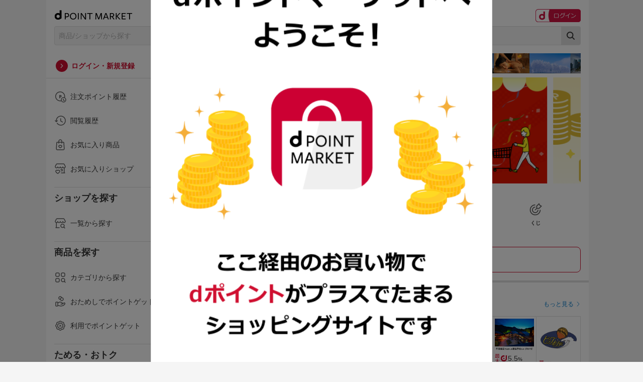

--- FILE ---
content_type: text/html;charset=UTF-8
request_url: https://dmarket.docomo.ne.jp/
body_size: 59953
content:




		
	

				

		
	

	
	
	
				
				
		
			
			
			
			
					
						
			
				
			
		
									
	
																			

			
		
	
			
	
		
											
		
																						
																																		
											
																																		
											
			
																												
																																					
														
				
			
		
		
																						
			
																												
				
			
			
		
		
			
															
			
																			
				
					
																																							
																																
																																		
										
																										
			
		
	
		
		
			
			
		
	



	
	
	
	
	
	
	
		
		
		
								
																												
		
						

	




		
		
				
		
		
		
		
		

	
	
				
		
		
		
		
		
		
		

		
	







































































<!DOCTYPE HTML>
<html lang="ja">

		<head prefix="og: http://ogp.me/ns# fb: http://ogp.me/ns/fb# article: http://ogp.me/ns/article#">
	<meta charset="UTF-8">
	<title>dポイントマーケット｜NTTドコモ公式</title>
	<meta name="viewport" content="width=device-width,initial-scale=1.0,maximum-scale=1,user-scalable=no">
	<meta http-equiv="content-script-type" content="text/javascript"><meta name="description" content="dポイントマーケットはNTTドコモが運営する総合通販サイト。いつものネットショッピングでポイントが貯まる。dポイントも貯まる！キャンペーンやポイントプログラムでさらにお得！">
	<meta name="format-detection" content="telephone=no">
	<meta http-equiv="Pragma" content="no-cache">
	<meta http-equiv="Cache-Control" content="no-cache">
	<meta http-equiv="Expires" content="0">
	<meta property="og:title" content="dポイントマーケット｜NTTドコモ公式">
	<meta property="og:description" content="dポイントマーケットはNTTドコモが運営する総合通販サイト。いつものネットショッピングでポイントが貯まる。dポイントも貯まる！キャンペーンやポイントプログラムでさらにお得！">
		<meta property="og:image" content="https://c1.dmarket.docomo.ne.jp/assets/img/ogp_assets_dpm_common.png">	<meta property="og:url" content="https://dmarket.docomo.ne.jp/">
	<meta property="og:type" content="website">
	<meta property="fb:app_id" content="197164534262354">
	<meta name="twitter:card" content="summary_large_image">
		<meta name="google-site-verification" content="-uKOvsv021sSGUwft5hHSTCY2eqIbqZl2nOCaXP9z-8" />
	<link rel="canonical" href="https://dmarket.docomo.ne.jp/">
		
<link rel="shortcut icon" href="https://c1.dmarket.docomo.ne.jp/assets/img/header/favicon.ico?v=202311091117&d=pc">
<link rel="apple-touch-icon" href="https://c1.dmarket.docomo.ne.jp/assets/img/header/dmarket_cloud.png?v=202311091117&d=pc">
<link rel="apple-touch-icon-precomposed" href="https://c1.dmarket.docomo.ne.jp/assets/img/header/dmarket_cloud.png?v=202311091117&d=pc">
		<link rel="stylesheet" href="https://dmarket.docomo.ne.jp/assets/style/style_css.cssv?v=202601201000&d=pc">
		<link rel="stylesheet" href="https://dmarket.docomo.ne.jp/top/00_portal/style/style_css.cssv?v=202511251000&d=pc">

</head>

					
<script>
var calledLoginModalFlg = false;
		if(localStorage.haveAlreadyLoggedIn == "1") {
			} else {
		
		calledLoginModalFlg = true;
	}
</script>

<body onunload="">

		








<script src="https://c1.dmarket.docomo.ne.jp/assets/lib/jquery/jquery-3.7.0.min.js?v=202507151000&d=pc"></script>

<script src="https://c1.dmarket.docomo.ne.jp/assets/js/static_202506171000.js"></script>
<script src="https://c1.dmarket.docomo.ne.jp/assets/js/utility_202612231000.js"></script>
<script src="https://dmarket.docomo.ne.jp/assets/js/utility_apl.jsv?v=202507151000&d=pc"></script>
<script src="https://c1.dmarket.docomo.ne.jp/assets/lib/adframeId/adframeId2ValueList_202502041000.js?v=202507151000&d=pc"></script>
<script src="https://c1.dmarket.docomo.ne.jp/assets/lib/adframeId/adframeId_202502041000.js?v=202507151000&d=pc"></script>
<script src="https://c1.dmarket.docomo.ne.jp/assets/lib/swiper/v6/swiper.min.js?v=202507151000&d=pc"></script>

<script src="//statics.a8.net/a8sales/a8sales.js" data-a8stoplog="1"></script>


<script>
  (function(h,o,u,n,d) {
    h=h[d]=h[d]||{q:[],onReady:function(c){h.q.push(c)}}
    d=o.createElement(u);d.async=1;d.src=n
    n=o.getElementsByTagName(u)[0];n.parentNode.insertBefore(d,n)
  })(window,document,'script','https://www.datadoghq-browser-agent.com/ap1/v6/datadog-rum.js','DD_RUM')
  window.DD_RUM.onReady(function() {
    window.DD_RUM.init({
      clientToken: 'pub4a33f57b0322bd00f8c96ca74a2ddb56',
      applicationId: '6d055c5d-21ef-4933-9b7d-2b3329abf8be',
      // `site` refers to the Datadog site parameter of your organization
      // see https://docs.datadoghq.com/getting_started/site/
      site: 'ap1.datadoghq.com',
      service: 'dpointmarket',
      env: 'dpointmarket',
      // Specify a version number to identify the deployed version of your application in Datadog
      // version: '1.0.0',
      sessionSampleRate: 1,
      sessionReplaySampleRate: 50,
      defaultPrivacyLevel: 'mask-user-input',
    });
  })
</script>


	















		<script src="https://c1.dmarket.docomo.ne.jp/assets/lib/swiper/v6/swiper.min.js?v=202507151000&d=pc"></script>
	<div class="l-root">

				


	
	






	

    
		

     
	




	
		
	
	
			
	
				
				
	
	
	
	
	
	
	
	
	
	
	
	
	
	
	
	
	
	
	
	
				
				
	<script>
		var portalServerUrl = "https://dmarket.docomo.ne.jp";
		var staticServerUrl = "https://static.dmarket.docomo.ne.jp";
		var cdnServerUrl = "https://c1.dmarket.docomo.ne.jp";
		var AFURL = "https://dpm-affiliate.docomo.ne.jp";
	</script>


		
	

	

	

																																																																																					
								
			
 
		











	
	
	
	
	
	
	
	
	
	
	
	
	
	
	
	
	
	

	
	
	
	
	
	
	
	
	
	
	
	
	
	
	
	
	
	
	

						
										
													
																
																			
																						
																									
																												
																															
																																		
																																					
																																								
																																											
	








































































































































































































































































<script>
			var isLogin = false;
	</script>


						




<script src="https://c1.dmarket.docomo.ne.jp/assets/lib/category_master/category_master_202501150957.js"></script>
<script src="https://c1.dmarket.docomo.ne.jp/assets/lib/category_master/attribute_priority.js?v=20250115"></script>
<div id="headerSlidePoint" style="display: none; visibility: hidden;"></div>
<header id="hd_dr" class="l-header-top">

		<div class="l-drawer-hamburger isMenuToggle">
		<div class="l-drawer-hamburger__icon">
			<span class="l-drawer-bar"></span>
		</div>
	</div>

				<h1>
		<img decoding="async" loading="lazy" width="156" height="20" src="https://c1.dmarket.docomo.ne.jp/assets/img/logo_assets_dpointmarket.svg?v=&d=pc" alt="dポイントマーケット">
	</h1>
	
		<div class="l-header-account">
		<div>
									<div id="point_header_block" style="display: none;">
																							<div id="docomoid_block_daccountlogin" class="l-layout-account-sign-on" style="display: none;">
						<a class="l-header-account-userid" href="https://dmarket.docomo.ne.jp/portal/clicklog?lid=in01_lgn_pc_010_003_%2F_99&url=https%3A%2F%2Fdmarket.docomo.ne.jp%2Flogin%2Findex.html%3Fdest%3Dhttps%253A%252F%252Fdmarket.docomo.ne.jp%252F&opt=">
							<div id="sign_on" class="l-button-sign-on"><img src="https://c1.dmarket.docomo.ne.jp/assets/img/btn_assets_notlogin.png?v=202511141343&d=pc" alt="ログイン/発行する"></div>
						</a>
					</div>
					
															<div id="docomoid_block_unissued" class="l-layout-account" style="display: none;">
						<a class="l-header-account-userid" href="https://dmarket.docomo.ne.jp/portal/clicklog?lid=in01_lgn_pc_010_003_%2F_99&url=https%3A%2F%2Fdmarket.docomo.ne.jp%2Fmypage%2F&opt=">
							<div id="maskdocomoid_unissued" class="l-header-account-userid__text">未発行</div>
						</a>
					</div>
					
										<div id="docomoid_block_daccount" class="l-layout-account" style="display: none;">
						<a class="l-header-account-userid" href="https://dmarket.docomo.ne.jp/portal/clicklog?lid=in01_myp_pc_010_007_%2F_99&url=https%3A%2F%2Fdmarket.docomo.ne.jp%2Fmypage%2F&opt=">
							<div id="maskdocomoid" class="l-header-account-userid__text">----</div>
						</a>
					</div>
												</div>
			
								</div>
	</div>

</header>

	<div id="backtotop" class="l-header-find">
				<div class="l-header-search">
			<div class="l-header-search__input">
								<div id="searchInput" class="l-header-search-textarea-placeholder  ">商品/ショップから探す </div>
				<div class="l-header-search-txtClear" id="topHeaderSearchClear" style="display:none"><img decoding="async" loading="lazy" src="https://c1.dmarket.docomo.ne.jp/assets/img/btn_assets_search_clear.svg?v=202511141343&d=pc" alt=""></div>
				<div class="l-header-search-button" onclick="sendClickLog('in05_etc_pc_010_005_/_99')"><img decoding="async" loading="lazy" width="16" height="16" src="https://c1.dmarket.docomo.ne.jp/assets/img/btn_assets_search.svg?v=&d=pc" alt="検索する"></div>
			</div>
		</div>
		<!-- /.l-header-search -->
	</div>

<script src="https://dmarket.docomo.ne.jp/template/base/js/proceed_cookie_common.js"></script>





<script>
		var changeSearchInput = null;
</script>

<div id="searchWindow" class="l-suggest">
		<div class="l-suggest__search">
		<div class="l-header-search">
			<div class="l-header-search__input">
								<input class="l-header-search-textarea" type="text" maxlength="100" id="suggestSearchInput" placeholder="商品/ショップから探す" enterkeyhint="search" oninput="changeSearchInput()" autocomplete="off">
				<button class="l-header-search-txtClear" id="headerSearchClear" style="display:none" type="button">
					<img decoding="async" loading="lazy" src="https://c1.dmarket.docomo.ne.jp/assets/img/btn_assets_search_clear.svg?v=202511141343&d=pc" alt="">
				</button>
				<button id="searchSubmit" class="l-header-search-button" type="button">
					<img decoding="async" loading="lazy" width="16" height="16" src="https://c1.dmarket.docomo.ne.jp/assets/img/btn_assets_search.svg?v=202511141343&d=pc" alt="検索する">
				</button>
			</div>
			<button id="searchWindowHide" class="l-header-search__clear">
				<span class="c-text-link">キャンセル</span>
			</button>
		</div>
	</div>
		<div id="suggestSearchHeadingList" class="l-suggest__body l-suggest__body--border-first" style="display:none;">
		<ul>
			<li class="l-suggest-list">
				<a href="https://dmarket.docomo.ne.jp/portal/clicklog?lid=in01_shp_pc_010_100_%2F_99&url=https%3A%2F%2Fdmarket.docomo.ne.jp%2Fshoplist%2F&opt=" class="l-suggest-link">
					<span><img width="24" height="24" decoding="async" loading="lazy" src="https://c1.dmarket.docomo.ne.jp/assets/img/icon_assets_store.svg?v=202511141343&d=pc" alt=""></span>
					ショップから探す
				</a>
			</li>
			<li class="l-suggest-list">
				<a href="https://dmarket.docomo.ne.jp/portal/clicklog?lid=in01_cty_pc_010_101_%2F_99&url=https%3A%2F%2Fdmarket.docomo.ne.jp%2Fcategory%2F&opt=" class="l-suggest-link">
					<span><img width="24" height="24" decoding="async" loading="lazy" src="https://c1.dmarket.docomo.ne.jp/assets/img/icon_assets_category.svg?v=202511141343&d=pc" alt=""></span>
					商品カテゴリから探す
				</a>
			</li>
		</ul>
		
	</div>
		<div id="parts_suggest_search_hint" class="l-suggest__body l-suggest__body--border-first" style="display:none;">
			</div>
	<div id="partsSuggestSearchHistoryHeading" class="l-suggest-heading" style="display:none;">検索履歴</div>
	<div id="parts_suggest_search_history_none" class="l-suggest-message-none" style="display:none;">検索履歴はありません</div>
	<div id="parts_suggest_search_history" class="l-suggest__body-history" style="display:none;">
			</div>
</div>

<script>
<!--
var categoryTempHtml = function(){/*heredoc
	<div class="l-suggest-text__category suggestTextCategory" data-category="%CATEGORY_ID%">%CATEGORY_NAME%</div>
heredoc*/}.toString().match(/[^]*\/\*heredoc([^]*)heredoc\*\/\}$/)[1];
var suggestTempHtml = function(){/*heredoc
<div class="l-suggest-wrapper suggestWrapper">
	<div class="l-suggest-text suggestText" data-clicklognum="%num%">
		<div class="l-suggest-text__word suggestTextWord" data-word="%text%">%text%</div>
		%SUGGEST_CATEGORY%
	</div>
</div>
heredoc*/}.toString().match(/[^]*\/\*heredoc([^]*)heredoc\*\/\}$/)[1];

var historyTempHtml = function(){/*heredoc
<div class="l-suggest-wrapper suggestWrapper">
	<div class="l-suggest-text suggestText" data-clicklognum="%num%">
		<div class="l-suggest-text__word suggestTextWord" data-word="%historyText%">%historyText%</div>
		%SUGGEST_CATEGORY%
	</div>
	<div class="l-suggest-clear-container">
		<button class="l-suggest-clear-button suggestClearButton" data-word="%historyText%" data-clicklognum="%num2%">
			<img decoding="async" loading="lazy" src="https://c1.dmarket.docomo.ne.jp/assets/img/btn_assets_search_clear.svg?v=202511141343&d=pc" alt="">
		</button>
	</div>
</div>
heredoc*/}.toString().match(/[^]*\/\*heredoc([^]*)heredoc\*\/\}$/)[1];


document.addEventListener('DOMContentLoaded', function(){

		var searchHistoryAppend = null;
		var historyIndexedDB = indexedDB.open("dpm", 1);
	var historyWord = "";

		historyIndexedDB.onupgradeneeded = function() {
		var database = historyIndexedDB.result;
		if (!database.objectStoreNames.contains('search_history')) {
			database.createObjectStore('search_history', {keyPath: 'id'});
		}
	};

		historyIndexedDB.onsuccess = function() {
		var database = historyIndexedDB.result;
		var transaction = database.transaction("search_history", "readwrite");

				var store = transaction.objectStore("search_history");
		var response = store.get("main");
		response.onsuccess = function(event) {
			if(event.target.result && event.target.result.value) historyWord = event.target.result.value;
			if(typeof historyWord === "string" && historyWord != ""){
								var tmp = historyWord.split(",");
				var newHistory = [];
				for(i = 0; i< tmp.length; i++){
					if(tmp[i] != "") newHistory.push({word: tmp[i], categoryId: null, categoryName: null})
				}
				historyWord = newHistory;
			}
		}

		transaction.oncomplete = function(){
									searchHistoryAppend();
		}

		database.close();

	};

		var showHistory = function() {
				$('#suggestSearchHeadingList').show();
				$('#partsSuggestSearchHistoryHeading').show();
				if($('#parts_suggest_search_history div').length > 0) {
			$('#parts_suggest_search_history_none').hide();
			$('#parts_suggest_search_history').show();
		} else {
			$('#parts_suggest_search_history').hide();
			$('#parts_suggest_search_history_none').show();
		}
	}
		var hideHistory = function() {
				$('#parts_suggest_search_history').hide();
		$('#parts_suggest_search_history_none').hide();
				$('#suggestSearchHeadingList').hide();
				$('#partsSuggestSearchHistoryHeading').hide();
	}
		$('#searchInput').on('click', function() {

		$('#searchWindow').show();
		$('main').hide();
		$('body').css('overflow', 'hidden');
				changeSearchInput();
		sendClickLog("in05_etc_pc_010_004_/_99");

				var value = $('#suggestSearchInput').val().trim();
		if(value === "") $('#parts_suggest_search_hint').hide();
		$('#suggestSearchInput').val("");
		$('#suggestSearchInput').focus();
		$('#suggestSearchInput').val(value);

	});

		$('#searchWindowHide').on('click', function() {
				var value = $('#suggestSearchInput').val().trim();
				sendClickLog("in05_etc_pc_010_010_/_99");

				if(value) {
						$('#searchInput').text(value);
			$('#searchInput').addClass('--results');
		} else {
						$('#searchInput').text('商品/ショップから探す');
			$('#searchInput').removeClass('--results');
		}
				$('main').show();
		$('#searchWindow').hide();
		$('body').css('overflow', 'auto');

		var suggestInputVal = $('#suggestSearchInput').val();
		if(suggestInputVal.length === 0) {
			$("#topHeaderSearchClear").css('display','none');
		}

	});

		searchHistoryAppend = function(){
				if(historyWord != "") {
			for(var i = 0; i < historyWord.length; i++) {
				var appendHtml = historyTempHtml;
								if(historyWord[i].categoryId && historyWord[i].categoryName) {
					appendHtml = appendHtml.replace(/%SUGGEST_CATEGORY%/g, categoryTempHtml);
					appendHtml = appendHtml.replaceAll('%CATEGORY_ID%', unescapeHtml(unescapeHtml(decodeURIComponent(historyWord[i].categoryId))));
					appendHtml = appendHtml.replaceAll('%CATEGORY_NAME%', unescapeHtml(unescapeHtml(decodeURIComponent(historyWord[i].categoryName))));
				} else {
					appendHtml = appendHtml.replace(/%SUGGEST_CATEGORY%/g, "");
				}				
				appendHtml = appendHtml.replaceAll('%historyText%', unescapeHtml(unescapeHtml(decodeURIComponent(historyWord[i].word))));
				appendHtml = appendHtml.replaceAll('%num%', (i + 11));
				appendHtml = appendHtml.replaceAll('%num2%', (i + 16));
				$('#parts_suggest_search_history').append(appendHtml);
				showHistory();
			}
		}

	};

		var getSearchSuggestRequestAjax = null;
	var getSearchSuggest = function() {
		var deff = $.Deferred();
		var inlineText = $('#suggestSearchInput').val().trim();
				if(getSearchSuggestRequestAjax != null) getSearchSuggestRequestAjax.abort();
		getSearchSuggestRequestAjax = $.ajax({
			type: 'GET',
			url: 'https://dpm.gs3.goo.ne.jp/suggest',
			dataType: 'json',
			timeout: 20000,
			contentType: 'application/x-www-form-urlencoded;charset=UTF-8',
			data: {
				'q': escapeHtml(inlineText),
				'size': 5,
				'type': 1

			}
		}).done(function(data) {
			deff.resolve(data);
		}).fail(function(XMLHttpRequest, textStatus, errorThrown) {
			deff.reject();
		}).always(function() {
			getSearchSuggestRequestAjax = null;
		});
		return deff.promise();
	}

		var old_textbox_txt = "";
	changeSearchInput = function() {
		localStorage.gaSearchAct = Date.now();
				if($('#suggestSearchInput').val().trim() != "" && old_textbox_txt != $('#suggestSearchInput').val().trim()) {
						old_textbox_txt = $('#suggestSearchInput').val().trim();
			getSearchSuggest().done(function(data) {
								$('#parts_suggest_search_hint').children().remove();
								var makeSuggestClicklogCount = 21;
				var makeSuggestCategoryHtml = 0;
				var makeSuggestKeywordCategoryHtml = 0;
				var makeSuggestHtml = 0;
								if(data && data.qc_list) {
					for(var i = 0; i < data.qc_list.length; i++) {
						if(makeSuggestCategoryHtml > 4) break;
						var appendSuggestHtml = suggestTempHtml;
						appendSuggestHtml = appendSuggestHtml.replace(/%SUGGEST_CATEGORY%/g, categoryTempHtml);
						appendSuggestHtml = appendSuggestHtml.replace(/%num%/g, makeSuggestClicklogCount);
						appendSuggestHtml = appendSuggestHtml.replace(/%CATEGORY_ID%/g, data.qc_list[i].cid);
						appendSuggestHtml = appendSuggestHtml.replace(/%CATEGORY_NAME%/g, data.qc_list[i].cname);
						appendSuggestHtml = appendSuggestHtml.replace(/%text%/g, unescapeHtml(unescapeHtml(decodeURIComponent(data.qc_list[i].q))));
						$('#parts_suggest_search_hint').append(appendSuggestHtml);
						makeSuggestClicklogCount++;
						makeSuggestCategoryHtml++;
					}
				}

								if(data && data.q_list) {
					for(var i = 0; i < data.q_list.length; i++) {
						if(makeSuggestHtml > 4) break;
						var appendSuggestHtml = suggestTempHtml;
						appendSuggestHtml = appendSuggestHtml.replace(/%SUGGEST_CATEGORY%/g, "");
						appendSuggestHtml = appendSuggestHtml.replace(/%num%/g, makeSuggestClicklogCount);
						appendSuggestHtml = appendSuggestHtml.replace(/%text%/g, unescapeHtml(unescapeHtml(decodeURIComponent(data.q_list[i].q))));
						$('#parts_suggest_search_hint').append(appendSuggestHtml);
						makeSuggestClicklogCount++;
						makeSuggestHtml++;
					}
				}


								if($('#suggestSearchInput').val().trim() && $('#parts_suggest_search_hint').find('div').length > 0) {
					$('#parts_suggest_search_hint').show();
				} else {
										$('#parts_suggest_search_hint').hide();
				}
			});
			hideHistory();
		} else if ($('#suggestSearchInput').val().trim() == "") {
						showHistory();
			$('#parts_suggest_search_hint').hide();
			old_textbox_txt = "";
		}
	};

		var suggestIndexedDBCreate = function(href, key, catId, catName) {

				const suggestData = [];
		var suggestDataCount = 0;
				const collectedItems = new Set();

				if(!catId) catId = null;
		if(!catName) catName = null;
				if(key) {
						const searchItem = {
				word: key,
				categoryId: catId, 				categoryName: catName 			};
						const searchItemKey = JSON.stringify(searchItem);
						suggestData.push(searchItem);
						collectedItems.add(searchItemKey);
						suggestDataCount++;
		}

				$('#parts_suggest_search_history .suggestWrapper').each(function () {
						if(suggestDataCount >= 5) return false;
						const wrapper = $(this);

						const word = wrapper.find('.suggestTextWord').data('word');
			const categoryId = wrapper.find('.suggestTextCategory').data('category') || null;
			const categoryName = wrapper.find('.suggestTextCategory').text().trim() || null;
						const item = {
				word: word,
				categoryId: categoryId, 				categoryName: categoryName 			};
						const itemKey = JSON.stringify(item);

						if (word && !collectedItems.has(itemKey)) {
				suggestData.push(item);

								collectedItems.add(itemKey);

								suggestDataCount++;
    		}
		});
		var historyIndexedDBappend = indexedDB.open("dpm", 1);

		historyIndexedDBappend.onupgradeneeded = function() {
			var database = historyIndexedDBappend.result;
			if (!database.objectStoreNames.contains('search_history')) {
				database.createObjectStore('search_history', {keyPath: 'id'});
			}
		};

				historyIndexedDBappend.onsuccess = function() {
			var database = historyIndexedDBappend.result;
			var transaction = database.transaction("search_history", "readwrite");

						var store = transaction.objectStore("search_history");
			var response = store.put({id: "main", value: suggestData});
			response.onsuccess = function(event) {
				console.log(event);
			}

			transaction.oncomplete = function(){
												if(href) location.href = href;
			}
			database.close();
		};

				historyIndexedDBappend.onerror = function() {
						if(href) location.href = href;
		}
	}

		$('#searchSubmit').on('click', function() {
				var searchWord = encodeURIComponent(escapeHtml($('#suggestSearchInput').val().trim()));

		if(searchWord) {
			localStorage.gaSearchAct = Date.now();
						suggestIndexedDBCreate("https://dmarket.docomo.ne.jp/search/?keyword=" + searchWord, $('#suggestSearchInput').val().trim(), "", "");
			sendClickLog("in01_srh_pc_010_009_/_99");

		} else {
									sendClickLog("in01_etc_pc_010_005_/_99");
		}
	})

  	$('.l-header-search-button').on('click', function() {
				var searchWord = encodeURIComponent(encodeURIComponent(escapeHtml($('#suggestSearchInput').val().trim())));

		if (searchWord && $('#searchWindow').css('display') === 'none') {
			localStorage.gaSearchAct = Date.now();
			suggestIndexedDBCreate("https://dmarket.docomo.ne.jp/search/?keyword=" + searchWord, $('#suggestSearchInput').val().trim(), "", "");
			sendClickLog("in01_srh_pc_010_009_/_99");
		}
	})

		$('.l-header-search-textarea').on('keypress', function(e) {
		if(e.key === 'Enter'){
			var searchWord = encodeURIComponent(encodeURIComponent(escapeHtml($('#suggestSearchInput').val().trim())));
			if(searchWord) {
				localStorage.gaSearchAct = Date.now();
								sendClickLog("in01_srh_pc_010_008_/_99");
								suggestIndexedDBCreate("https://dmarket.docomo.ne.jp/search/?keyword=" + searchWord, $('#suggestSearchInput').val().trim(), "", "");

			} else {
											}
		}
	})

	$('#suggestSearchInput').on('click', function() {
				sendClickLog("in05_etc_pc_010_004_/_99");
	})

		$(document).on('click', '.suggestText', function() {
		localStorage.gaSearchAct = Date.now();
				$('#suggestSearchInput').val($(this).find('.suggestTextWord').data('word'));

				var logNum = $(this).attr("data-clicklognum");
		logNum = (Array(3).join('0') + (logNum)).slice(-3);
		sendClickLog("in01_srh_pc_010_" + logNum + "_/_99");
		var suggestUrlParam = "?keyword=" + encodeURIComponent(encodeURIComponent(escapeHtml($(this).find('.suggestTextWord').data('word'))));
		if($(this).find('.suggestTextCategory').length > 0) {
			suggestUrlParam = suggestUrlParam + "&categoryCode=" + $(this).find('.suggestTextCategory').data('category');
		}	
				suggestIndexedDBCreate("https://dmarket.docomo.ne.jp/search/" + suggestUrlParam, $(this).find('.suggestTextWord').data('word'), $(this).find('.suggestTextCategory').data('category'), $(this).find('.suggestTextCategory').text().trim());

	})

		$(document).on('click', '#parts_suggest_search_history .suggestClearButton', function() {
				$(this).parents('.suggestWrapper').remove();
				suggestIndexedDBCreate("", "", "", "");
		var remainingHistoryMap = $('#parts_suggest_search_history .suggestText').map(function() {
			return $(this).find('.suggestTextWord').data('word').toString();
		}).get();

		if(remainingHistoryMap.length < 1) {
			$('#parts_suggest_search_history').hide();
			$('#parts_suggest_search_history_none').show();
		}
				var logNum = $(this).attr("data-clicklognum");
		logNum = (Array(3).join('0') + (logNum)).slice(-3);
		sendClickLog("in05_etc_pc_010_" + logNum + "_/_99");
	})

	var initialVal = $('#suggestSearchInput').val();
	if (initialVal.length > 0) {
		$('#headerSearchClear').css('display', 'block');
	} else {
		$('#headerSearchClear').css('display', 'none');
	}

	$(document).on('input', '#suggestSearchInput', function() {
		var inputVal = $(this).val(); 				if (inputVal.length > 0) {
			$('#headerSearchClear').css('display','block');
		} else {
			$('#headerSearchClear').css('display','none');
		}
	});

		$(document).on('click', '#headerSearchClear', function() {
		sendClickLog(encodeURIComponent(escapeHtml("in05_etc_pc_010_103_/_99")));
		$(this).prev().val('');
		$(this).css('display','none');

				$('#suggestSearchHeadingList').show();
				$('#parts_suggest_search_hint').hide();
				$('#partsSuggestSearchHistoryHeading').show();
				if($('#parts_suggest_search_history div').length > 0) {
			$('#parts_suggest_search_history_none').hide();
			$('#parts_suggest_search_history').show();
		} else {
			$('#parts_suggest_search_history').hide();
			$('#parts_suggest_search_history_none').show();
		}
				$('#suggestSearchInput').focus();
	});
	
},false);



window.addEventListener("pageshow", function(event){
  if (event.persisted) {
    // ここにキャッシュ有効時の処理を書く
    window.location.reload();
  }
});

//-->
</script>
<script>

var closeLoginModalDone = function() {
		if(typeof startLoadingPageContents === "function"){
		startLoadingPageContents();
				startLoadingPageContents = null;
	}
	if(typeof startOpeningPageModal === "function"){
		startOpeningPageModal();
	}
		console.log("closeLoginModalDone");
		$('#isModalOverlay').off('click.loginModal');
	$('.isModalClose').off('click.loginModal');
}

var lockModalBackToDisplayModal = function() {
	modalHeightKeep = $(window).scrollTop();
	if(device_type == 'undefined' && $(document).height() > $(window).height()) {
		$('body').addClass('dispModalLock').css({
			'top': -1 * modalHeightKeep,
			'padding-right': 17
		});
	} else {
		$('body').addClass('dispModalLock').css({
			'top': -1 * modalHeightKeep
		});
	}
}

var callNotPointClubModal = function() {
	$('#modalPointClub').css("display", "block");
	$("#isModalOverlay").css("display", "block");
	lockModalBackToDisplayModal();
	$('.isModalClose').on('click.sendClickLog', function() {
		$(this).off('click.sendClickLog');
		$('#isModalOverlay').off('click.sendClickLog');
		sendClickLog("in05_etc_pc_091_001_/_99");
	});
	$('#isModalOverlay').on('click.sendClickLog', function() {
		$(this).off('click.sendClickLog');
		$('.isModalClose').off('click.sendClickLog');
		sendClickLog("in05_etc_pc_091_005_/_99");
	});
}

var callBizAccountModal = function() {
	$('#modalBizAccount').css("display", "block");
	$("#isModalOverlay").css("display", "block");
	lockModalBackToDisplayModal();
	$('.isModalClose').on('click.sendClickLog', function() {
		$(this).off('click.sendClickLog');
		$('#isModalOverlay').off('click.sendClickLog');
		sendClickLog("in05_etc_pc_092_001_/_99");
	});
	$('#isModalOverlay').on('click.sendClickLog', function() {
		$(this).off('click.sendClickLog');
		$('.isModalClose').off('click.sendClickLog');
		sendClickLog("in05_etc_pc_092_005_/_99");
	});
}

var callPointErrorModal = function() {
	$('#modalGetPointError').css("display", "block");
	$("#isModalOverlay").css("display", "block");
	lockModalBackToDisplayModal();
		$('.isModalClose').on('click.sendClickLog', function() {
		$(this).off('click.sendClickLog');
		$('#isModalOverlay').off('click.sendClickLog');
		sendClickLog("in05_etc_pc_093_001_/_99");
	});
	$('#isModalOverlay').on('click.sendClickLog', function() {
		$(this).off('click.sendClickLog');
		$('.isModalClose').off('click.sendClickLog');
		sendClickLog("in05_etc_pc_093_005_/_99");
	});
}

var callLoginModal = function(bookmarkButtonFlg) {
	if(bookmarkButtonFlg) {
		$("#loginMessage").text("お気に入りに追加するにはdアカウントへのログインが必要です。");
	} else {
		$("#loginMessage").text("dポイント獲得にはdアカウントへのログインが必要です。");
	}
	$('#modalLogin').css("display", "block");
	$("#isModalOverlay").css("display", "block");
	lockModalBackToDisplayModal();
	$('.isModalClose').on('click.sendClickLog', function() {
		$(this).off('click.sendClickLog');
		$('#isModalOverlay').off('click.sendClickLog');
		sendClickLog("in05_etc_pc_090_001_/_99");
	});
	$('#isModalOverlay').on('click.sendClickLog', function() {
		$(this).off('click.sendClickLog');
		$('.isModalClose').off('click.sendClickLog');
		sendClickLog("in05_etc_pc_090_003_/_99");
	});
}

var callOnboardContents = function() {
	if ($("#onboardContentModal").length > 0) {
		$("#onboardContentModal").css("display", "block");
		$("#isModalOverlay").css("display", "block");
		$("#isModalOverlay").off('click');
		lockModalBackToDisplayModal();
	}
}

var checkAndOpenLoginModal = function(){
	var resultFlg = false;
					callLoginModal(false);
		resultFlg = true;
		return resultFlg;
}
document.addEventListener('DOMContentLoaded', function(){
			if(localStorage.haveAlreadyLoggedIn != 1) {
						callOnboardContents();
						$('.isModalClose').on('click.loginModal', closeLoginModalDone);
		}
	
	localStorage.haveAlreadyLoggedIn = 1;

			if(localStorage.haveAlreadyLoggedIn = 1){
			if(typeof startLoadingPageContents === "function"){
				startLoadingPageContents();
			}
			if(typeof startOpeningPageModal === "function"){
				startOpeningPageModal();
			}
		}
	},false);
</script>
<script>
<!--
document.addEventListener('DOMContentLoaded', function(){

			$('.isOpenCategory').on('click', function() {
		$(this).toggleClass('is-opened-category');
		$('.l-header-category-select-menu').toggleClass('is-opened-category');
		$('.l-header-category-overlay').toggleClass('is-opened-category');
											});

		const $_menuText = $('.l-drawer-hamburger__text');
	const $_overlay  = $('.l-drawer-overlay');

	$('.isMenuToggle').on('click', function() {
		$(this).toggleClass('is-opened-nav');
		$('.l-navigation').toggleClass('is-opened-nav');
		$('body').toggleClass('is-opened-nav');
				sendClickLog("in05_etc_pc_010_001_/_99");
		if ($_overlay.is(':hidden') || $_menuText.text() == 'メニュー') {
			$_overlay.show();
			$_menuText.text('閉じる');
		} else {
			$_overlay.hide();
			$_menuText.text('メニュー');
		}
	});
	$('.l-drawer-overlay').on('click', function() {
		if ($('.isMenuToggle').hasClass('is-opened-nav') || $('.isMenuToggle').removeClass('is-opened-nav')|| $('body').hasClass('is-opened-nav')) {
			$('.isMenuToggle').removeClass('is-opened-nav');
			$('.l-navigation').removeClass('is-opened-nav');
			$('body').removeClass('is-opened-nav');
			$(this).hide();
			$_menuText.text('メニュー');
						var clickLog = "in05_etc_pc_030_003_/_99";
			var dummyUrl = "https://dmarket.docomo.ne.jp/template/common/img/empty.gif?v="+(new Date().getTime());
			var clickLogURL = 'https://dmarket.docomo.ne.jp/portal/clicklog?lid=' + clickLog + '&url=' + encodeURIComponent(dummyUrl) + '&opt=' + encodeURIComponent("");
			var image = new Image();
			image.src = clickLogURL;
						dataLayer.push({'event': 'dcmgtm_jstrans', 'transurl': clickLogURL});
		}
	});

		const backtotopDiv = $('#backtotop');

		let lastScrollTop = $(window).scrollTop();	let maxCurrentScroll = 20;
	let resizeScrollTop = 0;
	let isScrollReset = false; 		$(window).on('scroll', function() {
		
		if ($('#isModalOverlay').css('display') !== 'block') {
			let currentScrollTop = $(window).scrollTop();
			let innerHeight = $(window).innerHeight();
			let scrollHeight = $(document).height();
			
												if (currentScrollTop < maxCurrentScroll) {
								backtotopDiv.removeClass('--hidden');
							} else if (currentScrollTop + innerHeight >= scrollHeight -100) {
								backtotopDiv.addClass('--hidden');
							} else if (currentScrollTop == lastScrollTop) {
											} else if (currentScrollTop > lastScrollTop) {
								backtotopDiv.addClass('--hidden');
							} else {
								backtotopDiv.removeClass('--hidden');
							}
			
						lastScrollTop = currentScrollTop; 			isScrollReset = false; 								}
		
	});
	$(window).on('resize', function() {
				if ($('.isMenuToggle').hasClass('is-opened-nav') || $('.isMenuToggle').removeClass('is-opened-nav')|| $('body').hasClass('is-opened-nav')) {
			$('.isMenuToggle').removeClass('is-opened-nav');
			$('.l-navigation').removeClass('is-opened-nav');
			$('body').removeClass('is-opened-nav');
			$_overlay.hide();
			$_menuText.text('メニュー');
		}
		if ($('#isModalOverlay').css('display') !== 'block') {
			if (window.orientation === 90 || window.orientation === -90) {
				
													if(lastScrollTop <= 0) {	
						setTimeout(() => {
							setScrollTop = $(window).scrollTop();
							if(setScrollTop <= 0) {
								setTimeout(() => {
									setScrollTop = $(window).scrollTop();
									if(setScrollTop <= 0) {
										window.scrollTo(0, resizeScrollTop);
																			} else {									
										resizeScrollTop = setScrollTop;
										setTimeout(() => {
											window.scrollTo(0, resizeScrollTop);
										}, 100);
									}
								}, 500); 							} else {									
								resizeScrollTop = setScrollTop;
								setTimeout(() => {
									window.scrollTo(0, resizeScrollTop);
								}, 100);
							}
						}, 100); 					} else {
						resizeScrollTop = lastScrollTop;
						setTimeout(() => {
							window.scrollTo(0, resizeScrollTop);
						}, 100);
											}
							}
		}
	});
	$(window).on('orientationchange', function() {
		
				changeScrollTop = $(window).scrollTop();
				if (window.orientation === 90 || window.orientation === -90) {
			maxCurrentScroll = 5;
		} else {
			maxCurrentScroll = 20;

		}
				setTimeout(() => {
			window.scrollTo(0, changeScrollTop);
		}, 10); 	});
	var initialVal = $('#suggestSearchInput').val();
	if (initialVal.length > 0) {
		$('#topHeaderSearchClear').css('display', 'block');
	} else {
		$('#topHeaderSearchClear').css('display', 'none');
	}

	$('#suggestSearchInput').on('input', function() {
		var inputVal = $(this).val(); 				if (inputVal.length > 0) {
			$('#topHeaderSearchClear').css('display','block');
		} else {
			$('#topHeaderSearchClear').css('display','none');
		}
	});

		$("#topHeaderSearchClear").on('click',function() {
		$('#suggestSearchInput').val("");
		$('#searchInput').text("");
		$(this).css('display','none');
		var clickLog = "in05_etc_pc_100_004_/_99";
		sendClickLog(encodeURIComponent(escapeHtml(clickLog)));
		$('#parts_suggest_search_hint').hide();
				$('#searchWindow').show();
				$('#suggestSearchHeadingList').show();
				$('#partsSuggestSearchHistoryHeading').show();
				if($('#parts_suggest_search_history div').length > 0) $('#parts_suggest_search_history').show();
		
		$('#headerSearchClear').css('display','none');
	});

},false);
//-->
</script>
		<main class="l-layout">
						


<nav class="l-navigation">
	<div class="l-navigation__header">
							<a href="https://dmarket.docomo.ne.jp/portal/clicklog?lid=in01_lgn_pc_030_001_%2F_99&url=https%3A%2F%2Fdmarket.docomo.ne.jp%2Flogin%2Findex.html%3Fdest%3Dhttps%253A%252F%252Fdmarket.docomo.ne.jp%252F&opt=" class="l-navigation-link-logIn">ログイン・新規登録</a>
				
				<a href="https://dmarket.docomo.ne.jp/portal/clicklog?lid=in01_top_pc_030_024_%2F_99&url=https%3A%2F%2Fdmarket.docomo.ne.jp%2F&opt=" class="l-navigation-link-top">トップへ</a>
		<!-- /.l-navigation-link-top -->

	</div>
	<div class="l-navigation__body">
		<section class="l-navigation-sec">
			<ul class="l-navigation-list">
								<li>
					<a href="https://dmarket.docomo.ne.jp/portal/clicklog?lid=in01_orh_pc_030_004_%2F_99&url=https%3A%2F%2Fdmarket.docomo.ne.jp%2Fmypage%2Forder-history%2F&opt=" class="l-navigation-link">
						<span class="l-navigation-link__icon"><img decoding="async" loading="lazy" src="https://c1.dmarket.docomo.ne.jp/assets/img/icon_assets_shopping.svg?v=202511141343&d=pc" alt=""></span>
						注文ポイント履歴
					</a>
				</li>
								<li>
					<a href="https://dmarket.docomo.ne.jp/portal/clicklog?lid=in01_hty_pc_030_005_%2F_99&url=https%3A%2F%2Fdmarket.docomo.ne.jp%2Fmypage%2Fhistory%2F%23shop&opt=" class="l-navigation-link">
						<span class="l-navigation-link__icon"><img decoding="async" loading="lazy" src="https://c1.dmarket.docomo.ne.jp/assets/img/icon_assets_time.svg?v=202511141343&d=pc" alt=""></span>
						閲覧履歴
					</a>
				</li>
								<li>
					<a href="https://dmarket.docomo.ne.jp/portal/clicklog?lid=in01_bkm_pc_030_006_%2F_99&url=https%3A%2F%2Fdmarket.docomo.ne.jp%2Fmypage%2Fbookmark_products%2F&opt=" class="l-navigation-link">
						<span class="l-navigation-link__icon"><img decoding="async" loading="lazy" src="https://c1.dmarket.docomo.ne.jp/assets/img/icon_assets_favorite.svg?v=202511141343&d=pc" alt=""></span>
						お気に入り商品
					</a>
				</li>
								<li>
					<a href="https://dmarket.docomo.ne.jp/portal/clicklog?lid=in01_bkm_pc_030_007_%2F_99&url=https%3A%2F%2Fdmarket.docomo.ne.jp%2Fmypage%2Fbookmark_shop%2F&opt=" class="l-navigation-link">
						<span class="l-navigation-link__icon"><img decoding="async" loading="lazy" src="https://c1.dmarket.docomo.ne.jp/assets/img/icon_assets_store-favorite.svg?v=202511141343&d=pc" alt=""></span>
						お気に入りショップ
					</a>
				</li>
			</ul>
			<!-- / -->
		</section>
		<!-- /.l-navigation-sec -->

		<section class="l-navigation-sec">
						<h3 class="l-navigation-sec__header">ショップを探す</h3>
			<ul class="l-navigation-list">
								<li>
					<a href="https://dmarket.docomo.ne.jp/portal/clicklog?lid=in01_shp_pc_030_011_%2F_99&url=https%3A%2F%2Fdmarket.docomo.ne.jp%2Fshoplist%2F&opt=" class="l-navigation-link">
						<span class="l-navigation-link__icon"><img decoding="async" loading="lazy" src="https://c1.dmarket.docomo.ne.jp/assets/img/icon_assets_store.svg?v=202511141343&d=pc" alt=""></span>
						一覧から探す
					</a>
				</li>
			</ul>
			<!-- / -->
		</section>
		<!-- /.l-navigation-sec -->

		<section class="l-navigation-sec">
			<h3 class="l-navigation-sec__header">商品を探す</h3>
			<ul class="l-navigation-list">
								<li>
					<a href="https://dmarket.docomo.ne.jp/portal/clicklog?lid=in01_cty_pc_030_010_%2F_99&url=https%3A%2F%2Fdmarket.docomo.ne.jp%2Fcategory%2F&opt=" class="l-navigation-link">
						<span class="l-navigation-link__icon"><img decoding="async" loading="lazy" src="https://c1.dmarket.docomo.ne.jp/assets/img/icon_assets_category.svg?v=202511141343&d=pc" alt=""></span>
						カテゴリから探す
					</a>
				</li>
								<li>
					<a href="https://dmarket.docomo.ne.jp/portal/clicklog?lid=in01_pgm_pc_030_008_%2F_99&url=https%3A%2F%2Fdmarket.docomo.ne.jp%2Fotameshi-program%2F&opt=" class="l-navigation-link">
						<span class="l-navigation-link__icon"><img decoding="async" loading="lazy" src="https://c1.dmarket.docomo.ne.jp/assets/img/icon_assets_hand.svg?v=202511141343&d=pc" alt=""></span>
						おためしでポイントゲット
					</a>
				</li>
								<li>
					<a href="https://dmarket.docomo.ne.jp/portal/clicklog?lid=in01_pgm_pc_030_009_%2F_99&url=https%3A%2F%2Fdmarket.docomo.ne.jp%2Fservice-program%2F&opt=" class="l-navigation-link">
						<span class="l-navigation-link__icon"><img decoding="async" loading="lazy" src="https://c1.dmarket.docomo.ne.jp/assets/img/icon_assets_discount.svg?v=202511141343&d=pc" alt=""></span>
						利用でポイントゲット
					</a>
				</li>
			</ul>
			<!-- / -->
		</section>
		<!-- /.l-navigation-sec -->

		<section class="l-navigation-sec">
			<h3 class="l-navigation-sec__header">ためる・おトク</h3>
			<ul class="l-navigation-list">
								<li>
					<a href="https://dmarket.docomo.ne.jp/portal/clicklog?lid=in01_kuj_pc_030_014_%2F_99&url=https%3A%2F%2Fdmarket.docomo.ne.jp%2Fkuji%2F&opt=" class="l-navigation-link">
						<span class="l-navigation-link__icon"><img decoding="async" loading="lazy" src="https://c1.dmarket.docomo.ne.jp/assets/img/icon_assets_target.svg?v=202511141343&d=pc" alt=""></span>
						くじ
					</a>
				</li>
								<li>
					<a href="https://dmarket.docomo.ne.jp/portal/clicklog?lid=in01_art_pc_030_015_%2F_99&url=https%3A%2F%2Fdmarket.docomo.ne.jp%2Farticle%2F&opt=" class="l-navigation-link">
						<span class="l-navigation-link__icon"><img decoding="async" loading="lazy" src="https://c1.dmarket.docomo.ne.jp/assets/img/icon_assets_text-item.svg?v=202511141343&d=pc" alt=""></span>
						特集
					</a>
				</li>
			</ul>
			<!-- / -->
		</section>
		<!-- /.l-navigation-sec -->
		
		<section class="l-navigation-sec">
			<h3 class="l-navigation-sec__header">その他</h3>
			<ul class="l-navigation-list">
								<li>
					<a href="https://dmarket.docomo.ne.jp/portal/clicklog?lid=in01_dsr_pc_030_013_%2F_99&url=https%3A%2F%2Fdmarket.docomo.ne.jp%2Fcommon%2Fuse%2F&opt=" class="l-navigation-link">
						<span class="l-navigation-link__icon"><img decoding="async" loading="lazy" src="https://c1.dmarket.docomo.ne.jp/assets/img/icon_assets_point.svg?v=202511141343&d=pc" alt=""></span>
						dポイントがつかえるサービス
					</a>
				</li>
			</ul>
			<!-- / -->
		</section>
		<!-- /.l-navigation-sec -->

		<section class="l-navigation-sec">
			<h3 class="l-navigation-sec__header">ヘルプ</h3>
			<ul class="l-navigation-list">
								<li>
					<a href="https://dmarket.docomo.ne.jp/portal/clicklog?lid=in01_con_pc_030_017_%2F_99&url=https%3A%2F%2Fdmarket.docomo.ne.jp%2Ffaq%2F&opt=" class="l-navigation-link">
						<span class="l-navigation-link__icon"><img decoding="async" loading="lazy" src="https://c1.dmarket.docomo.ne.jp/assets/img/icon_assets_question.svg?v=202511141343&d=pc" alt=""></span>
						よくあるご質問
					</a>
				</li>
								<li>
					<a href="https://dmarket.docomo.ne.jp/portal/clicklog?lid=in01_pst_pc_030_028_%2F_99&url=https%3A%2F%2Fdmarket.docomo.ne.jp%2Fcommon%2Fpointsupport%2F&opt=" class="l-navigation-link">
						<span class="l-navigation-link__icon"><img decoding="async" loading="lazy" src="https://c1.dmarket.docomo.ne.jp/assets/img/icon_assets_pointsupport.svg?v=202511141343&d=pc" alt=""></span>
						ポイント獲得あんしんサポート
					</a>
				</li>
								<li>
					<a href="https://dmarket.docomo.ne.jp/portal/clicklog?lid=in01_con_pc_030_019_%2F_99&url=https%3A%2F%2Fdmarket.docomo.ne.jp%2Fcontact%2F&opt=" class="l-navigation-link">
						<span class="l-navigation-link__icon"><img decoding="async" loading="lazy" src="https://c1.dmarket.docomo.ne.jp/assets/img/icon_assets_email.svg?v=202511141343&d=pc" alt=""></span>
						お問い合わせ
					</a>
				</li>
								<li>
					<a href="https://dmarket.docomo.ne.jp/portal/clicklog?lid=in01_inf_pc_030_018_%2F_99&url=https%3A%2F%2Fdmarket.docomo.ne.jp%2Finformation%2F&opt=" class="l-navigation-link">
						<span class="l-navigation-link__icon"><img decoding="async" loading="lazy" src="https://c1.dmarket.docomo.ne.jp/assets/img/icon_assets_bell.svg?v=202511141343&d=pc" alt=""></span>
						お知らせ
					</a>
				</li>
								<li>
					<a href="https://dmarket.docomo.ne.jp/portal/clicklog?lid=in01_gid_pc_030_016_%2F_99&url=https%3A%2F%2Fdmarket.docomo.ne.jp%2Fcommon%2Fabout%2F&opt=" class="l-navigation-link">
						<span class="l-navigation-link__icon"><img decoding="async" loading="lazy" src="https://c1.dmarket.docomo.ne.jp/assets/img/icon_assets_beginner.svg?v=202511141343&d=pc" alt=""></span>
						はじめての方へ
					</a>
				</li>
								<li>
					<a href="https://dmarket.docomo.ne.jp/portal/clicklog?lid=in01_set_pc_030_027_%2F_99&url=https%3A%2F%2Fdmarket.docomo.ne.jp%2Fmypage%2Fsetting%2F&opt=" class="l-navigation-link">
						<span class="l-navigation-link__icon"><img decoding="async" loading="lazy" src="https://c1.dmarket.docomo.ne.jp/assets/img/icon_assets_setting.svg?v=202511141343&d=pc" alt=""></span>
						設定
					</a>
				</li>
			</ul>
			<!-- / -->
		</section>
		<!-- /.l-navigation-sec -->

				
	</div>
</nav>
<!-- /.l-navigation -->

<div class="l-drawer-overlay"></div>

						<div class="l-content">

								<div class="p-top-firstView">

															










								
																	

<a id="firstViewCampBn" class="c-banner-fv" href="https://dmarket.docomo.ne.jp/portal/clicklog?lid=in01_evt_pc_119_001_%2F_99&url=https%3A%2F%2Fdmarket.docomo.ne.jp%2Fevent%2Ftravel%2F&opt=">
    <img decoding="async" src="https://c1.dmarket.docomo.ne.jp/assets/operation/img/bnr_top_travel_202601210000.png" alt="旅行特集">
</a>
					
										
<div id="topKVSliderPre"class="u-layout-noMargin-x">
	<div class="swiper-container">
				<div class="p-top-swiperSlidePreload"></div><!-- /.p-top-swiperSlidePreload -->
				<div class="c-preload-swiper-pagination p-top-swiperPagination-preloader --ball-plus">
			<div class="c-preload-swiper-pagination__bullet"></div>
			<div class="c-preload-swiper-pagination__bullet"></div>
			<div class="c-preload-swiper-pagination__bullet"></div>
		</div>
	</div>
	<!-- /.swiper dpmTopSlider -->
</div>
<div id="topKVSlider"class="u-layout-noMargin-x" style="display:none">
	
		<div id="isTopSwiper" class="swiper-container">
		<ul id="topKVBanner" class="swiper-wrapper">
				</ul>
		<!-- /.swiperWrapper -->
		<div class="p-top-swiper-button-next"></div>
		<div class="p-top-swiper-button-prev"></div>
		<!-- /.swiper-button -->
		<div class="p-top-swiper-pagination"></div>
		<!-- /.swiper-pagenation -->
	
	</div>
	<!-- /.swiper dpmTopSlider -->
</div>

					<div class="p-top-firstView__content">
												



	
	  
		
	
				
		  			
				
		  			
				
		  			
				
		  			
				
		  			
				
		  			
				
		  			
				
		  			
				
		  			
				
		  			
				
		  			
				
		  			
				
		  			
				
		  			
				
		  			
				
		  					
										
													
					
					  
					  
										
															
				
		  					
										
													
					
					  
					  
										
															
				
		  			
				
		  			
				
		  			

												
<div class="p-top-submenu-wrapper">
		<ul class="p-top-submenu --upper">
				<li>
			<a href="https://dmarket.docomo.ne.jp/portal/clicklog?lid=in01_shp_pc_100_001_%2F_99&url=https%3A%2F%2Fdmarket.docomo.ne.jp%2Fshoplist%2F&opt=" class="p-top-submenu-item">
				<div class="p-top-submenu-icon">
					<img decoding="async" loading="lazy" src="https://c1.dmarket.docomo.ne.jp/assets/img/icon_assets_shop.svg?v=202511141343&d=pc" alt="全てのショップ">
				</div>
				<p class="p-top-submenu-text">すべてのショップ</p>
			</a>
			<!-- /.p-top-submenu-item -->
		</li>

				<li>
			<a href="https://dmarket.docomo.ne.jp/portal/clicklog?lid=in01_hty_pc_100_002_%2F_99&url=https%3A%2F%2Fdmarket.docomo.ne.jp%2Fmypage%2Fhistory%2F%23shop&opt=" class="p-top-submenu-item">
				<div class="p-top-submenu-icon">
					<img decoding="async" loading="lazy" src="https://c1.dmarket.docomo.ne.jp/assets/img/icon_assets_time.svg?v=202511141343&d=pc" alt="閲覧履歴">
				</div>
				<p class="p-top-submenu-text">閲覧履歴</p>
			</a>
			<!-- /.p-top-submenu-item -->
		</li>
	
				<li>
			<a href="https://dmarket.docomo.ne.jp/portal/clicklog?lid=in01_dsr_pc_100_006_%2F_99&url=https%3A%2F%2Fdmarket.docomo.ne.jp%2Fcommon%2Fuse%2F&opt=" class="p-top-submenu-item">
				<div class="p-top-submenu-icon">
					<img decoding="async" loading="lazy" src="https://c1.dmarket.docomo.ne.jp/assets/img/icon_assets_point.svg?v=202511141343&d=pc" alt="ポイントつかう">
				</div>
				<p class="p-top-submenu-text">ポイントをつかう</p>
			</a>
			<!-- /.p-top-submenu-item -->
		</li>
	
				<li>
			<a href="https://dmarket.docomo.ne.jp/portal/clicklog?lid=in01_kuj_pc_100_007_%2F_99&url=https%3A%2F%2Fdmarket.docomo.ne.jp%2Fkuji%2F&opt=" class="p-top-submenu-item">
				<div class="p-top-submenu-icon">
					<img decoding="async" loading="lazy" src="https://c1.dmarket.docomo.ne.jp/assets/img/icon_assets_target.svg?v=202511141343&d=pc" alt="くじ">
				</div>
				<p class="p-top-submenu-text">くじ</p>
			</a>
			<!-- /.p-top-submenu-item -->
		</li>
	</ul>
	<!-- /.p-top-submenu-wrap -->
</div>

												<div id="welcomeBtn" class="p-top-welcome" style="display:none">
	<div class="p-top-welcome__lead">
		<img width="328" height="16" decoding="async" loading="lazy" src="https://c1.dmarket.docomo.ne.jp/top/00_portal/img/img_top_lead_20250819.png" alt="いつものネットショッピングでdポイントがプラス！">
	</div>
	<a href="https://dmarket.docomo.ne.jp/portal/clicklog?lid=in01_gid_pc_100_010_%2F_99&url=https%3A%2F%2Fdmarket.docomo.ne.jp%2Fcommon%2Fabout%2F&opt=" class="p-top-btn-welcome">
		<div class="p-top-btn-welcome__img">
			<img width="20" height="20" decoding="async" loading="lazy" src="https://c1.dmarket.docomo.ne.jp/assets/img/icon_assets_beginner_color.svg?v=202412161723&d=pc" alt="">
		</div>
		<div class="p-top-btn-welcome__text">はじめての方へ</div>
	</a>
</div>
					</div>
					<!-- /.p-top-firstView__content -->

				</div>
				<!-- /.p-top-firstView -->

								
								
												
														<section id='topEditingShop1' data-swiper='topEditingShop1' data-row='2' class="c-section" style="display: none;">
			<header class="c-heading-layout-justify-end">
				<h2 class="c-heading-lv1 u-overflow-reader-1">いま注目の旅行ショップ</h2>
													<a href="https://dmarket.docomo.ne.jp/portal/clicklog?lid=in01_evt_pc_116_001_%2F_99&url=https%3A%2F%2Fdmarket.docomo.ne.jp%2Fevent%2Ftravel%2F&opt=" class="c-text-link-arrow" data-id="contentArea">もっと見る</a>
							</header>

						<div class="u-display-hide-pc-tb">
				<div class='swiper-container c-swiper-standalone swiper-topEditingShop1'>
					<div class="swiper-wrapper" data-id="appendAreaSP">

					</div>
					<!-- /.swiper-wrapper -->
										<div class='c-swiper-pagination pager-topEditingShop1 swiper-pagination-bullets'></div>
				</div>
				<!-- /.p-top-swiper-pagination-section -->
			</div>
			<!-- /.u-display-hide-pc-tb -->

						<div class="u-display-hide-sp">
				<div class="l-spaceCancel-x">
						<div class="c-featuredShops" data-id="appendAreaPC">

						</div>
				</div>
			</div>
			<!-- /.u-display-hide-sp -->

		</section>
		<!-- /.c-section -->
	

								<section id='recentViewShops' class="c-section" data-swiper='recentViewShops' style="display: none;">
	<header class="c-heading-layout-justify-end">
		<h2 class="c-heading-lv1 u-overflow-reader-1">最近チェックしたショップ</h2>
		<a href="https://dmarket.docomo.ne.jp/portal/clicklog?lid=in01_myp_pc_114_001_%2F_99&url=https%3A%2F%2Fdmarket.docomo.ne.jp%2Fmypage%2Fhistory%2F%23shop&opt=" class="c-text-link-arrow" data-id="contentArea">もっと見る</a>
	</header>

		<div class="u-display-hide-pc-tb">
		<div class='swiper-container c-swiper-standalone swiper-recentViewShops'>
			<div class="swiper-wrapper" data-id="appendAreaSP">

			</div>
			<!-- /.swiper-wrapper -->
						<div class="c-swiper-pagination pager-recentViewShops swiper-pagination-bullets"></div>
		</div>
		<!-- /.p-top-swiper-pagination-section -->
	</div>
	<!-- /.u-display-hide-pc-tb -->

		<div class="u-display-hide-sp">
		<div class="l-spaceCancel-x">
				<div class="c-featuredShops" data-id="appendAreaPC">

				</div>
		</div>
	</div>
	<!-- /.u-display-hide-sp -->

</section>
<!-- /.c-section -->
								<section id='userRecommendShop' data-swiper='userRecommendShop' data-row='2' data-displayScreco="userRecommendShop" class="c-section js-screcoSection">
	<header class="c-heading-layout-justify-end">
		<h2 class="c-heading-lv1 u-overflow-reader-1">あなたへのおすすめショップ</h2>
	</header>

		<div class="c-card-preloader --popularProducts js-secPreloader"></div>
	<!-- / .c-card-preloader -->

		<div class="u-display-hide-pc-tb">
		<div class='swiper-container c-swiper-standalone swiper-userRecommendShop'>
			<div class="swiper-wrapper" data-id="appendAreaSP">

			</div>
			<!-- /.swiper-wrapper -->
						<div class="c-swiper-pagination pager-userRecommendShop swiper-pagination-bullets"></div>
		</div>
		<!-- /.p-top-swiper-pagination-section -->
	</div>
	<!-- /.u-display-hide-pc-tb -->

		<div class="u-display-hide-sp">
		<div class="l-spaceCancel-x">
				<div class="c-featuredShops" data-id="appendAreaPC">

				</div>
		</div>
	</div>
	<!-- /.u-display-hide-sp -->

	</section>
	<!-- /.c-section -->
								<section id='popularShops' data-swiper='popularShops' data-row='2' class="c-section" style="display: none;">
	<header class="c-heading-layout-justify-end">
		<h2 class="c-heading-lv1">人気のショップ</h2>
		<a id="js-popularShopHeader" href="https://dmarket.docomo.ne.jp/portal/clicklog?lid=in01_shp_pc_115_001_%2F_99&url=https%3A%2F%2Fdmarket.docomo.ne.jp%2Fshoplist%2Fbest%2F&opt=" class="c-text-link-arrow">もっと見る</a>
	</header>

		<div class="l-spaceCancel-x">
		<div class="c-popularShops">
			<div class="c-popularShops__categories js-switchCategoryBtn">
							<button class="c-category-tabButton js-switchTabOnClick" data-category="allshops" data-id="P0000" data-clicklog-tab="in05_etc_pc_115_002_/_99" data-clicklog-slider="in05_etc_pc_115_102_/_99">
					<span class="c-category-tabButton__text">全ショップ</span>
				</button>
							<button class="c-category-tabButton js-switchTabOnClick" data-category="general-mail-order" data-id="P0001" data-clicklog-tab="in05_etc_pc_115_003_/_99" data-clicklog-slider="in05_etc_pc_115_103_/_99">
					<span class="c-category-tabButton__text">総合通販</span>
				</button>
							<button class="c-category-tabButton js-switchTabOnClick" data-category="consumer-electronics" data-id="P0002" data-clicklog-tab="in05_etc_pc_115_004_/_99" data-clicklog-slider="in05_etc_pc_115_104_/_99">
					<span class="c-category-tabButton__text">家電・PC・スマホ</span>
				</button>
							<button class="c-category-tabButton js-switchTabOnClick" data-category="food" data-id="P0003" data-clicklog-tab="in05_etc_pc_115_005_/_99" data-clicklog-slider="in05_etc_pc_115_105_/_99">
					<span class="c-category-tabButton__text">食品・ドリンク</span>
				</button>
							<button class="c-category-tabButton js-switchTabOnClick" data-category="fashion" data-id="P0004" data-clicklog-tab="in05_etc_pc_115_006_/_99" data-clicklog-slider="in05_etc_pc_115_106_/_99">
					<span class="c-category-tabButton__text">ファッション</span>
				</button>
							<button class="c-category-tabButton js-switchTabOnClick" data-category="book" data-id="P0005" data-clicklog-tab="in05_etc_pc_115_007_/_99" data-clicklog-slider="in05_etc_pc_115_107_/_99">
					<span class="c-category-tabButton__text">本・電子書籍・音楽</span>
				</button>
							<button class="c-category-tabButton js-switchTabOnClick" data-category="hobby" data-id="P0006" data-clicklog-tab="in05_etc_pc_115_008_/_99" data-clicklog-slider="in05_etc_pc_115_108_/_99">
					<span class="c-category-tabButton__text">ホビー・スポーツ</span>
				</button>
							<button class="c-category-tabButton js-switchTabOnClick" data-category="travel" data-id="P0007" data-clicklog-tab="in05_etc_pc_115_009_/_99" data-clicklog-slider="in05_etc_pc_115_109_/_99">
					<span class="c-category-tabButton__text">トラベル・レジャー</span>
				</button>
							<button class="c-category-tabButton js-switchTabOnClick" data-category="kids" data-id="P0008" data-clicklog-tab="in05_etc_pc_115_010_/_99" data-clicklog-slider="in05_etc_pc_115_110_/_99">
					<span class="c-category-tabButton__text">キッズ・ベビー・玩具</span>
				</button>
							<button class="c-category-tabButton js-switchTabOnClick" data-category="pet" data-id="P0009" data-clicklog-tab="in05_etc_pc_115_011_/_99" data-clicklog-slider="in05_etc_pc_115_111_/_99">
					<span class="c-category-tabButton__text">ペット・花・DIY</span>
				</button>
							<button class="c-category-tabButton js-switchTabOnClick" data-category="interior" data-id="P0010" data-clicklog-tab="in05_etc_pc_115_012_/_99" data-clicklog-slider="in05_etc_pc_115_112_/_99">
					<span class="c-category-tabButton__text">インテリア・日用品・雑貨</span>
				</button>
							<button class="c-category-tabButton js-switchTabOnClick" data-category="beauty" data-id="P0011" data-clicklog-tab="in05_etc_pc_115_013_/_99" data-clicklog-slider="in05_etc_pc_115_113_/_99">
					<span class="c-category-tabButton__text">美容・コスメ・健康</span>
				</button>
							<button class="c-category-tabButton js-switchTabOnClick" data-category="life" data-id="P0012" data-clicklog-tab="in05_etc_pc_115_014_/_99" data-clicklog-slider="in05_etc_pc_115_114_/_99">
					<span class="c-category-tabButton__text">ライフ・サービス・買取</span>
				</button>
							<button class="c-category-tabButton js-switchTabOnClick" data-category="other" data-id="P9999" data-clicklog-tab="in05_etc_pc_115_015_/_99" data-clicklog-slider="in05_etc_pc_115_115_/_99">
					<span class="c-category-tabButton__text">その他</span>
				</button>
						</div>

						<div class="c-popularShops__content">
				<div class='swiper-container swiper-popularShops'>
					<div class="swiper-wrapper">
													<div class="swiper-slide">
																<div class="c-card-preloader js-secPreloader" data-category-id="P0000" ></div>
								<!-- / .c-card-preloader -->
																<div class="c-popularShops__cardList js-swiperColumn" data-category-id="P0000" style="display:none"></div>
																<div class="c-info js-info" data-category-id="P0000" style="display:none">
									<div class="c-popularShops-error js-infoText"></div>
								</div>
							</div>
													<div class="swiper-slide">
																<div class="c-card-preloader js-secPreloader" data-category-id="P0001" ></div>
								<!-- / .c-card-preloader -->
																<div class="c-popularShops__cardList js-swiperColumn" data-category-id="P0001" style="display:none"></div>
																<div class="c-info js-info" data-category-id="P0001" style="display:none">
									<div class="c-popularShops-error js-infoText"></div>
								</div>
							</div>
													<div class="swiper-slide">
																<div class="c-card-preloader js-secPreloader" data-category-id="P0002" ></div>
								<!-- / .c-card-preloader -->
																<div class="c-popularShops__cardList js-swiperColumn" data-category-id="P0002" style="display:none"></div>
																<div class="c-info js-info" data-category-id="P0002" style="display:none">
									<div class="c-popularShops-error js-infoText"></div>
								</div>
							</div>
													<div class="swiper-slide">
																<div class="c-card-preloader js-secPreloader" data-category-id="P0003" ></div>
								<!-- / .c-card-preloader -->
																<div class="c-popularShops__cardList js-swiperColumn" data-category-id="P0003" style="display:none"></div>
																<div class="c-info js-info" data-category-id="P0003" style="display:none">
									<div class="c-popularShops-error js-infoText"></div>
								</div>
							</div>
													<div class="swiper-slide">
																<div class="c-card-preloader js-secPreloader" data-category-id="P0004" ></div>
								<!-- / .c-card-preloader -->
																<div class="c-popularShops__cardList js-swiperColumn" data-category-id="P0004" style="display:none"></div>
																<div class="c-info js-info" data-category-id="P0004" style="display:none">
									<div class="c-popularShops-error js-infoText"></div>
								</div>
							</div>
													<div class="swiper-slide">
																<div class="c-card-preloader js-secPreloader" data-category-id="P0005" ></div>
								<!-- / .c-card-preloader -->
																<div class="c-popularShops__cardList js-swiperColumn" data-category-id="P0005" style="display:none"></div>
																<div class="c-info js-info" data-category-id="P0005" style="display:none">
									<div class="c-popularShops-error js-infoText"></div>
								</div>
							</div>
													<div class="swiper-slide">
																<div class="c-card-preloader js-secPreloader" data-category-id="P0006" ></div>
								<!-- / .c-card-preloader -->
																<div class="c-popularShops__cardList js-swiperColumn" data-category-id="P0006" style="display:none"></div>
																<div class="c-info js-info" data-category-id="P0006" style="display:none">
									<div class="c-popularShops-error js-infoText"></div>
								</div>
							</div>
													<div class="swiper-slide">
																<div class="c-card-preloader js-secPreloader" data-category-id="P0007" ></div>
								<!-- / .c-card-preloader -->
																<div class="c-popularShops__cardList js-swiperColumn" data-category-id="P0007" style="display:none"></div>
																<div class="c-info js-info" data-category-id="P0007" style="display:none">
									<div class="c-popularShops-error js-infoText"></div>
								</div>
							</div>
													<div class="swiper-slide">
																<div class="c-card-preloader js-secPreloader" data-category-id="P0008" ></div>
								<!-- / .c-card-preloader -->
																<div class="c-popularShops__cardList js-swiperColumn" data-category-id="P0008" style="display:none"></div>
																<div class="c-info js-info" data-category-id="P0008" style="display:none">
									<div class="c-popularShops-error js-infoText"></div>
								</div>
							</div>
													<div class="swiper-slide">
																<div class="c-card-preloader js-secPreloader" data-category-id="P0009" ></div>
								<!-- / .c-card-preloader -->
																<div class="c-popularShops__cardList js-swiperColumn" data-category-id="P0009" style="display:none"></div>
																<div class="c-info js-info" data-category-id="P0009" style="display:none">
									<div class="c-popularShops-error js-infoText"></div>
								</div>
							</div>
													<div class="swiper-slide">
																<div class="c-card-preloader js-secPreloader" data-category-id="P0010" ></div>
								<!-- / .c-card-preloader -->
																<div class="c-popularShops__cardList js-swiperColumn" data-category-id="P0010" style="display:none"></div>
																<div class="c-info js-info" data-category-id="P0010" style="display:none">
									<div class="c-popularShops-error js-infoText"></div>
								</div>
							</div>
													<div class="swiper-slide">
																<div class="c-card-preloader js-secPreloader" data-category-id="P0011" ></div>
								<!-- / .c-card-preloader -->
																<div class="c-popularShops__cardList js-swiperColumn" data-category-id="P0011" style="display:none"></div>
																<div class="c-info js-info" data-category-id="P0011" style="display:none">
									<div class="c-popularShops-error js-infoText"></div>
								</div>
							</div>
													<div class="swiper-slide">
																<div class="c-card-preloader js-secPreloader" data-category-id="P0012" ></div>
								<!-- / .c-card-preloader -->
																<div class="c-popularShops__cardList js-swiperColumn" data-category-id="P0012" style="display:none"></div>
																<div class="c-info js-info" data-category-id="P0012" style="display:none">
									<div class="c-popularShops-error js-infoText"></div>
								</div>
							</div>
													<div class="swiper-slide">
																<div class="c-card-preloader js-secPreloader" data-category-id="P9999" ></div>
								<!-- / .c-card-preloader -->
																<div class="c-popularShops__cardList js-swiperColumn" data-category-id="P9999" style="display:none"></div>
																<div class="c-info js-info" data-category-id="P9999" style="display:none">
									<div class="c-popularShops-error js-infoText"></div>
								</div>
							</div>
											</div>
					<!-- /.swiper-wrapper -->
				</div>
				<!-- /.p-top-swiper-pagination-section -->
			</div>
			<!-- /.c-popularShops__content -->

		</div>
		<!-- /.c-popularShops -->
	</div>
	<!-- /.l-spaceCancel-x -->
</section>
<!-- /.c-section -->
								<section id="topSpecialFeatureBanner" class="c-section">
	<div id="isTopSpecialFeatureBanner" class="p-top-slideBanner" style="display:none">
		<ul id="topSpecialFeatureBannerList" class="p-top-slideBanner__inner">
		</ul>
	</div>
</section>
								<div id="js-dCardpromo" class="c-section-segment" style="display: none;">
		<div class="c-section-segment__inner" data-id="contentAppendArea"></div>
	<!-- / .c-section-segment__inner -->
</div>
<!-- / .c-section-segment -->
									<section id='topEditingShop2' data-swiper='topEditingShop2' data-row='2' class="c-section" style="display: none;">

		<header class="c-heading-layout-justify-end">
			<h2 class="c-heading-lv1 u-overflow-reader-1">おトク還元セレクション</h2>
							<a href="https://dmarket.docomo.ne.jp/portal/clicklog?lid=in01_evt_pc_102_001_%2F_99&url=https%3A%2F%2Fdmarket.docomo.ne.jp%2Fevent%2Fdealweek%2F&opt=" class="c-text-link-arrow" data-id="contentArea">もっと見る</a>
					</header>

				<div class="u-display-hide-pc-tb">
			<div class='swiper-container c-swiper-standalone swiper-topEditingShop2'>
				<div class="swiper-wrapper" data-id="appendAreaSP">

				</div>
				<!-- /.swiper-wrapper -->
								<div class='c-swiper-pagination pager-topEditingShop2 swiper-pagination-bullets'></div>
			</div>
			<!-- /.p-top-swiper-pagination-section -->
		</div>
		<!-- /.u-display-hide-pc-tb -->

				<div class="u-display-hide-sp">
			<div class="l-spaceCancel-x">
					<div class="c-featuredShops" data-id="appendAreaPC">

					</div>
			</div>
		</div>
		<!-- /.u-display-hide-sp -->

	</section>

								
								<section id="recentView" class="c-section" data-swiper='recentView' data-row='2'>
	<header class="c-heading-layout-justify-end">
		<h2 class="c-heading-lv1">最近チェックした商品</h2>
		<a href="https://dmarket.docomo.ne.jp/portal/clicklog?lid=in01_hty_pc_101_001_%2F_99&url=https%3A%2F%2Fdmarket.docomo.ne.jp%2Fmypage%2Fhistory%2F%23products&opt=" class="c-text-link-arrow" data-id="contentArea" style="display:none">もっと見る</a>
	</header>

		<div class="c-card-preloader --popularProducts js-secPreloader"></div>
	<!-- / .c-card-preloader -->

		<div class="u-display-hide-pc-tb">
		<div class='swiper-container c-swiper-standalone swiper-recentView'>
			<div class="swiper-wrapper" data-id="appendAreaSP">
			</div>
			<!-- /.swiper-wrapper -->
						<div class='c-swiper-pagination swiper-pagination-bullets pager-recentView'></div>
			<!-- /.swiper-pagenation -->
		</div>
		<!-- /.swiper-container -->
	</div>
	<!-- / .u-display-hide-pc-tb -->

		<div class="u-display-hide-sp">
		<div class="u-layout-noMargin-x">
			<div class="c-card-layout-horizontal --program-g" data-id="appendAreaPC">

			</div>
			<!-- /.c-slider -->
		</div>
		<!-- /.u-layout-noMargin-x -->
	</div>
	<!-- / .u-display-hide-sp -->

</section>
<!-- /.c-section -->
								<section id="pointUpShop" class="c-section" data-swiper='pointUpShop'>
	<header class="c-heading-layout-justify-end">
		<h2 class="c-heading-lv1">ポイントアップ中</h2>
		<a href="https://dmarket.docomo.ne.jp/portal/clicklog?lid=in01_shp_pc_111_001_%2F_99&url=https%3A%2F%2Fdmarket.docomo.ne.jp%2Fshoplist%2F%3FisPointUp%3D1&opt=" class="c-text-link-arrow"  data-id="contentArea" style="display:none">もっと見る</a>
	</header>

		<div class="c-card-preloader --popularProducts js-secPreloader"></div>
	<!-- / .c-card-preloader -->

		<div class="u-display-hide-pc-tb">
		<div class='swiper-container c-swiper-standalone swiper-pointUpShop'>
			<div class="swiper-wrapper" data-id="appendAreaSP">
			</div>
			<!-- /.swiper-wrapper -->
						<div class='c-swiper-pagination swiper-pagination-bullets pager-pointUpShop'></div>
			<!-- /.swiper-pagenation -->
		</div>
		<!-- /.swiper-container -->
	</div>
	<!-- / .u-display-hide-pc-tb -->

		<div class="u-display-hide-sp">
		<div class="u-layout-noMargin-x">
			<div class="c-card-layout-horizontal --program-c" data-id="appendAreaPC">

			</div>
			<!-- /.c-slider -->
		</div>
		<!-- /.u-layout-noMargin-x -->
	</div>
	<!-- / .u-display-hide-sp -->

			<div class="u-position-center-flex">
		<a href="https://dmarket.docomo.ne.jp/portal/clicklog?lid=in01_shp_pc_111_002_%2F_99&url=https%3A%2F%2Fdmarket.docomo.ne.jp%2Fshoplist%2FisPointUp%2F&opt=">
			<img decoding="async" loading="lazy" src="https://c1.dmarket.docomo.ne.jp/top/00_portal/img/bnr_top_pointup_20250415.png?v=20260123160053" style="max-width: 450px;" alt="ポイントアップ中のお得なショップ一覧">
		</a>
	</div></section>
<!-- /.c-section -->
								<section id="newShops" class="c-section" data-swiper='newShops' data-row='2'>
	<header class="c-heading-layout-justify-end">
		<h2 class="c-heading-lv1">新着ショップ</h2>
		<a href="https://dmarket.docomo.ne.jp/portal/clicklog?lid=in01_shp_pc_106_001_%2F_99&url=https%3A%2F%2Fdmarket.docomo.ne.jp%2Fshoplist%2F%3Fsort%3D2&opt=" class="c-text-link-arrow" data-id="contentArea" style="display:none">もっと見る</a>
	</header>

		<div class="c-card-preloader --popularProducts js-secPreloader"></div>
	<!-- / .c-card-preloader -->

		<div class="u-display-hide-pc-tb">
		<div class='swiper-container c-swiper-standalone swiper-newShops'>
			<div class="swiper-wrapper" data-id="appendAreaSP">
			</div>
			<!-- /.swiper-wrapper -->
						<div class='c-swiper-pagination swiper-pagination-bullets pager-newShops'></div>
			<!-- /.swiper-pagenation -->
		</div>
		<!-- /.swiper-container -->
	</div>
	<!-- / .u-display-hide-pc-tb -->

		<div class="u-display-hide-sp">
		<div class="u-layout-noMargin-x">
			<div class="c-card-layout-horizontal --program-c" data-id="appendAreaPC">

			</div>
			<!-- /.c-slider -->
		</div>
		<!-- /.u-layout-noMargin-x -->
	</div>
	<!-- / .u-display-hide-sp -->

</section>
<!-- /.c-section -->
								<section id='dPaymentAffiliatedStore' data-swiper='dPaymentAffiliatedStore' data-row='2' data-displayScreco="dPaymentAffiliatedStore" class="c-section js-screcoSection">
	<header class="c-heading-layout-justify-end">
		<h2 class="c-heading-lv1 u-overflow-reader-1">d払いがつかえるショップ</h2>
		<a href="https://dmarket.docomo.ne.jp/portal/clicklog?lid=in01_etc_pc_125_001_%2F_99&url=https%3A%2F%2Fdmarket.docomo.ne.jp%2Fcommon%2Fd_payment%2F&opt=" class="c-text-link-arrow" data-id="contentArea">もっと見る</a>
	</header>

		<div class="c-card-preloader --popularProducts js-secPreloader"></div>
	<!-- / .c-card-preloader -->

		<div class="u-display-hide-pc-tb">
		<div class='swiper-container c-swiper-standalone swiper-dPaymentAffiliatedStore'>
			<div class="swiper-wrapper" data-id="appendAreaSP">

			</div>
			<!-- /.swiper-wrapper -->
						<div class="c-swiper-pagination pager-dPaymentAffiliatedStore swiper-pagination-bullets"></div>
		</div>
		<!-- /.p-top-swiper-pagination-section -->
	</div>
	<!-- /.u-display-hide-pc-tb -->

		<div class="u-display-hide-sp">
		<div class="l-spaceCancel-x">
				<div class="c-featuredShops" data-id="appendAreaPC">

				</div>
		</div>
	</div>
	<!-- /.u-display-hide-sp -->

</section>
<!-- /.c-section -->
									<section id='topEditingShop3' data-swiper='topEditingShop3' data-row='1' data-displayScreco='topEditingShop3' class="c-section js-screcoSection">
		<header class="c-heading-layout-justify-end">
			<h2 class="c-heading-lv1 u-overflow-reader-1">旅行特集</h2>
							<a href="https://dmarket.docomo.ne.jp/portal/clicklog?lid=in01_evt_pc_117_001_%2F_99&url=https%3A%2F%2Fdmarket.docomo.ne.jp%2Fevent%2Ftravel%2F&opt=" class="c-text-link-arrow" data-id="contentArea">もっと見る</a>
					</header>

				<div class="c-card-preloader --popularProducts js-secPreloader"></div>
		<!-- / .c-card-preloader -->

				<div class="u-display-hide-pc-tb">
			<div class='swiper-container c-swiper-standalone swiper-topEditingShop3'>
				<div class="swiper-wrapper" data-id="appendAreaSP">

				</div>
				<!-- /.swiper-wrapper -->
								<div class='c-swiper-pagination pager-topEditingShop3 swiper-pagination-bullets'></div>
			</div>
			<!-- /.p-top-swiper-pagination-section -->
		</div>
		<!-- /.u-display-hide-pc-tb -->

				<div class="u-display-hide-sp">
			<div class="l-spaceCancel-x">
					<div class="c-featuredShops" data-id="appendAreaPC">

					</div>
			</div>
		</div>
		<!-- /.u-display-hide-sp -->

	</section>
	<!-- /.c-section -->

								
								<div id="js-HighReturnFixedRewardPromo" data-displayscreco="highFixedRewardPromo" class="c-section-segment js-screcoSection">

		<div class="c-preload-card --v-4-1 js-secPreloader"></div>
	<!-- / .c-preload-card -->

		<div class="c-section-segment__inner" data-id="appendAreaPC"></div>
	<!-- / .c-section-segment__inner -->

</div>
<!-- / .c-section-segment -->
								<section id="bookmarkShopBestItems" class="c-section" data-id="contentArea">
    <div class="c-preload-card --h-g-1 js-bookmarkShopBestItemsPreloder"></div>
  <!-- / .c-preload-card -->
</section>
								<section id="popularRankingItems" class="c-section" data-swiper='popularRankingItems' data-row='2'>
	<header class="c-heading-layout-justify-end">
		<h2 class="c-heading-lv1">人気の商品</h2>
		<a href="https://dmarket.docomo.ne.jp/portal/clicklog?lid=in01_rcm_pc_104_001_%2F_99&url=https%3A%2F%2Fdmarket.docomo.ne.jp%2Fproducts-best%2F&opt=" class="c-text-link-arrow" data-id="contentArea" style="display:none">もっと見る</a>
	</header>

		<div class="c-card-preloader --popularProducts js-secPreloader"></div>
	<!-- / .c-card-preloader -->

		<div class="u-display-hide-pc-tb">
		<div class='swiper-container c-swiper-standalone swiper-popularRankingItems'>
			<div class="swiper-wrapper" data-id="appendAreaSP">
			</div>
			<!-- /.swiper-wrapper -->
						<div class='c-swiper-pagination swiper-pagination-bullets pager-popularRankingItems'></div>
			<!-- /.swiper-pagenation -->
		</div>
		<!-- /.swiper-container -->
	</div>
	<!-- / .u-display-hide-pc-tb -->

		<div class="u-display-hide-sp">
		<div class="u-layout-noMargin-x">
			<div class="c-card-layout-horizontal --program-g" data-id="appendAreaPC">

			</div>
			<!-- /.c-slider -->
		</div>
		<!-- /.u-layout-noMargin-x -->
	</div>
	<!-- / .u-display-hide-sp -->

</section>
<!-- /.c-section -->
								<section id="recommendSale" class="c-section" data-swiper='recommendSale' data-row='2'>
	<header class="c-heading-layout-justify-end">
		<h2 class="c-heading-lv1">セール商品</h2>
		<a href="https://dmarket.docomo.ne.jp/portal/clicklog?lid=in01_rcm_pc_103_001_%2F_99&url=https%3A%2F%2Fdmarket.docomo.ne.jp%2Fproducts%2Frecommend%2Fsale%2F&opt=" class="c-text-link-arrow" data-id="contentArea" style="display:none">もっと見る</a>
	</header>

		<div class="c-card-preloader --popularProducts js-secPreloader"></div>
	<!-- / .c-card-preloader -->

		<div class="u-display-hide-pc-tb">
		<div class='swiper-container c-swiper-standalone swiper-recommendSale'>
			<div class="swiper-wrapper" data-id="appendAreaSP">
			</div>
			<!-- /.swiper-wrapper -->
						<div class='c-swiper-pagination swiper-pagination-bullets pager-recommendSale'></div>
			<!-- /.swiper-pagenation -->
		</div>
		<!-- /.swiper-container -->
	</div>
	<!-- / .u-display-hide-pc-tb -->

		<div class="u-display-hide-sp">
		<div class="u-layout-noMargin-x">
			<div class="c-card-layout-horizontal --program-g" data-id="appendAreaPC">

			</div>
			<!-- /.c-slider -->
		</div>
		<!-- /.u-layout-noMargin-x -->
	</div>
	<!-- / .u-display-hide-sp -->

</section>
<!-- /.c-section -->
								<section id="recommendItems" class="c-section" data-swiper='recommendItems' data-row='2'>
	<header class="c-heading-layout-justify-end">
		<h2 class="c-heading-lv1">おすすめの商品</h2>
		<a href="https://dmarket.docomo.ne.jp/portal/clicklog?lid=in01_rcm_pc_104_001_%2F_99&url=https%3A%2F%2Fdmarket.docomo.ne.jp%2Fproducts%2Frecommend%2F&opt=" class="c-text-link-arrow" data-id="contentArea" style="display:none">もっと見る</a>
	</header>

		<div class="c-card-preloader --popularProducts js-secPreloader"></div>
	<!-- / .c-card-preloader -->

		<div class="u-display-hide-pc-tb">
		<div class='swiper-container c-swiper-standalone swiper-recommendItems'>
			<div class="swiper-wrapper" data-id="appendAreaSP">
			</div>
			<!-- /.swiper-wrapper -->
						<div class='c-swiper-pagination swiper-pagination-bullets pager-recommendItems'></div>
			<!-- /.swiper-pagenation -->
		</div>
		<!-- /.swiper-container -->
	</div>
	<!-- / .u-display-hide-pc-tb -->

		<div class="u-display-hide-sp">
		<div class="u-layout-noMargin-x">
			<div class="c-card-layout-horizontal --program-g" data-id="appendAreaPC">

			</div>
			<!-- /.c-slider -->
		</div>
		<!-- /.u-layout-noMargin-x -->
	</div>
	<!-- / .u-display-hide-sp -->

</section>
<!-- /.c-section -->
								

<section id="sponsorBanner01" class="c-section"></section>
<!-- /.c-section -->
								<section id="trialProduct" class="c-section">
	<header class="c-heading-layout-justify-end">
		<h2 class="c-heading-lv1">おためしでポイントゲット</h2>
		<a href="https://dmarket.docomo.ne.jp/portal/clicklog?lid=in01_pgm_pc_107_001_%2F_99&url=https%3A%2F%2Fdmarket.docomo.ne.jp%2Fotameshi-program%2F&opt=" class="c-text-link-arrow" data-id="contentArea" style="display:none">もっと見る</a>
	</header>

		<div class="c-preload-card --h-b-1 js-secPreloader"></div>
	<!-- / .c-card-preloader -->

		<div class="l-spaceCancel-x">
		<div class="c-card-layout-horizontal --program-b" data-id="cardContentArea">

		</div>
		<!-- / . c-card-layout-horizontal -->
	</div>

</section>
<!-- /.c-section -->
								<section id="program_service" class="c-section">
	<header class="c-heading-layout-justify-end">
		<h2 class="c-heading-lv1">利用でポイントゲット</h2>
		<a href="https://dmarket.docomo.ne.jp/portal/clicklog?lid=in01_pgm_pc_108_001_%2F_99&url=https%3A%2F%2Fdmarket.docomo.ne.jp%2Fservice-program%2F&opt=" class="c-text-link-arrow" data-id="contentArea" style="display:none">もっと見る</a>
	</header>

		<div class="c-preload-card --h-b-1 js-secPreloader"></div>
	<!-- / .c-card-preloader -->

		<div class="l-spaceCancel-x">
		<div class="c-card-layout-horizontal --program-b" data-id="cardContentArea">

		</div>
		<!-- / . c-card-layout-horizontal -->
	</div>

</section>
<!-- /.c-section -->
								

<section id="sponsorBanner02" class="c-section"></section>
<!-- /.c-section -->
								<div class="p-top-floatingBanner" id="floating-banner" style="display: none;">
	<button class="p-top-floatingBanner__close" id="floating-close">
		<img decoding="async" loading="lazy" src="https://c1.dmarket.docomo.ne.jp/top/00_portal/img/icon_top_floating_banner_close.svg?v=202412161723&d=pc" alt="閉じるボタン" ga-floating-banner-close>
	</button>
	<a id="floating-link" href="" onclick="">
		<img decoding="async" loading="lazy" src="" alt="" ga-floating-banner="">
	</a>
</div>
<!-- /.p-top-floatingBanner -->
			</div>
			<!-- /.l-content -->
		</main>
		<!-- /.l-layout -->

				
<script>
<!--

var RESULT_SUCCESS = '1000';
var RESULT_PARAMETER_ERROR = '8013';
var RESULT_POINT_ACQUISITION_ERROR = '10EO';
var RESULT_NOT_AUTHENTICATE = '10A3';
var RESULT_NOT_DPOINT_CLUB_MEMBER = '10EP';
var RESULT_BUSINESS_PREMIUM_MEMBER = '10EZ';
var RESULT_MOBILLS_IS_CLOSED = '10EQ';
var RESULT_ERROR = '9999';

var RESULT_ERROR_DACCOUNT = 9;
var RESULT_EXIST_DACCOUNT = 1;
var RESULT_NOT_EXIST_DACCOUNT = 0;
var RESULT_UNAUTHORIZED_DACCOUNT = 5;

var PAGE_TYPE_UNKNOWN = -1;
var PAGE_TYPE_1 = 10;
var PAGE_TYPE_2 = 20;
var PAGE_TYPE_2_DASH = 21;
var PAGE_TYPE_2_TWO_DASH = 22;
var PAGE_TYPE_3 = 30;
var PAGE_TYPE_3_DASH = 31;
var PAGE_TYPE_3_TWO_DASH = 32;
var PAGE_TYPE_4 = 40;
var PAGE_TYPE_4_DASH = 41;
var PAGE_TYPE_4_TWO_DASH = 42;
var PAGE_TYPE_5 = 50;
var PAGE_TYPE_5_DASH = 51;
var PAGE_TYPE_5_TWO_DASH = 52;
var PAGE_TYPE_6 = 60;
var PAGE_TYPE_6_DASH = 61;
var PAGE_TYPE_6_TWO_DASH = 62;


var DISPLAY_DPOINT_ON = 1;

var DATE_SEPARATOR_NENGAPPI = 0;
var DATE_SEPARATOR_SLASH = 1;

var DISPLAY_STRING_NO_VALUE = '----';

var MAX_DISPLAY_POINT_VALUE_TOP_PAGE = 999999;

var MIN_DISPLAY_POINT_VALUE_TOP_PAGE = -999999;

var MAX_LENGTH_ACCOUNT = 16;
var MAX_LENGTH_USER_PART = 7;
var MAX_LENGTH_DOMAIN_PART = 9;
var REPLACE_STRING = '…';
var LENGTH_REPLACE_STRING = 2;
var ATMARK = '@';
var SLASH = '/';

var doneDisplayPage = false;
var doneDisplayPointPage = false;

var resultCodeDpointInfo = RESULT_ERROR;
var resultCodeDaccountInfo = RESULT_ERROR;
var dpointInfo = null;
var daccountInfo = null;
var doneGetDpointInfo = false;
var doneGetDpointInfoFailed = false;
var doneGetDaccountInfo = false;
var resultCodeDaccountInfoResultCodeDetail = null;
var donedisplayDaccountInfo = true;
var rankPointRate = 1;

var pageType = PAGE_TYPE_UNKNOWN;

var displayWordDaccount = 'dアカウント';
var displayWordDpointClub = 'dポイントクラブ';

//-->
</script>
<script>
var ga_rank;
</script>
		




		<script>
	<!--
		$('#docomoid_block_daccountlogin').show();
	$('#point_header_block').show();
	//-->
	</script>
				<div class="c-modal-overlay" id="isModalOverlay"></div>




<footer class="l-footer">
		<ul class="l-footer__surpport">
				<li>
			<a href="https://dmarket.docomo.ne.jp/portal/clicklog?lid=in01_top_pc_070_018_%2F_99&url=https%3A%2F%2Fdmarket.docomo.ne.jp%2F&opt=" class="l-link-footer-surpport-top">トップへ</a>
		</li>
								<li>
			<a href="https://dmarket.docomo.ne.jp/portal/clicklog?lid=in01_gid_pc_070_001_%2F_99&url=https%3A%2F%2Fdmarket.docomo.ne.jp%2Fcommon%2Fabout%2F&opt=" class="l-link-footer-surpport-beginner">はじめての方へ</a>
		</li>
				<li>
			<a href="https://dmarket.docomo.ne.jp/portal/clicklog?lid=in01_con_pc_070_002_%2F_99&url=https%3A%2F%2Fdmarket.docomo.ne.jp%2Ffaq%2F&opt=" class="l-link-footer-surpport-faq">よくあるご質問</a>
		</li>
				<li>
			<a href="https://dmarket.docomo.ne.jp/portal/clicklog?lid=in01_inf_pc_070_003_%2F_99&url=https%3A%2F%2Fdmarket.docomo.ne.jp%2Finformation%2F&opt=" class="l-link-footer-surpport-notice">お知らせ</a>
		</li>
				<li>
			<a href="https://dmarket.docomo.ne.jp/portal/clicklog?lid=in01_con_pc_070_004_%2F_99&url=https%3A%2F%2Fdmarket.docomo.ne.jp%2Fcontact%2F&opt=" class="l-link-footer-surpport-inquiry">お問い合わせ</a>
		</li>

	</ul>
	<!-- /.l-footer__surpport -->

		<div class="l-footer__account">
							<a href="https://dmarket.docomo.ne.jp/portal/clicklog?lid=in01_lgn_pc_070_015_%2F_99&url=https%3A%2F%2Fdmarket.docomo.ne.jp%2Flogin%2Findex.html%3Fdest%3Dhttps%253A%252F%252Fdmarket.docomo.ne.jp%252F&opt=" class="c-button-secondary-sm">dアカウントでログイン</a>

		
	</div>
	<!-- /.l-footer__account -->

		<div class="l-footer__sns">
				<a href="https://dmarket.docomo.ne.jp/portal/clicklog?lid=ex03_etc_pc_070_007_%2F_99&url=https%3A%2F%2Fx.com%2Fdpointmarket&opt=" class="l-footer-snsIcon">
			<img decoding="async" loading="lazy" src="https://c1.dmarket.docomo.ne.jp/assets/img/icon_assets_sns_x.svg?v=&d=pc" alt="X">
		</a>
				<a href="https://dmarket.docomo.ne.jp/portal/clicklog?lid=ex03_etc_pc_070_020_%2F_99&url=https%3A%2F%2Fwww.instagram.com%2Fdpointmarket_official%2F&opt=" class="l-footer-snsIcon">
			<img decoding="async" loading="lazy" src="https://c1.dmarket.docomo.ne.jp/assets/img/icon_assets_sns_Instagram_20250218.png" alt="Instagram">
		</a>
				<a href="https://dmarket.docomo.ne.jp/portal/clicklog?lid=ex03_etc_pc_070_008_%2F_99&url=https%3A%2F%2Flin.ee%2FuOsIOf1&opt=" class="l-footer-snsIcon">
			<img decoding="async" loading="lazy" src="https://c1.dmarket.docomo.ne.jp/assets/img/icon_assets_sns_line.svg?v=&d=pc" alt="LINE">
		</a>
	</div>
	<!-- /.l-footer__sns -->

		<div class="l-footer__terms">
		<a href="https://dmarket.docomo.ne.jp/portal/clicklog?lid=in01_etc_pc_070_009_%2F_99&url=https%3A%2F%2Fdmarket.docomo.ne.jp%2Fcommon%2Fterms%2F&opt=" class="l-text-link-footer">ご利用規約</a>
		<a href="https://dmarket.docomo.ne.jp/portal/clicklog?lid=in01_etc_pc_070_016_%2F_99&url=https%3A%2F%2Fdmarket.docomo.ne.jp%2Fcommon%2Fterms%2Fnotice%2F&opt=" class="l-text-link-footer">サイトご利用にあたっての注意事項</a>
		<a href="https://dmarket.docomo.ne.jp/portal/clicklog?lid=in01_etc_pc_070_013_%2F_99&url=https%3A%2F%2Fdmarket.docomo.ne.jp%2Fcommon%2Fterms%2Fexternal%2F&opt=" class="l-text-link-footer">お客さまご利用端末からの情報の外部送信について</a>
		<a href="https://dmarket.docomo.ne.jp/portal/clicklog?lid=in01_ptr_pc_070_017_%2F_99&url=https%3A%2F%2Fdmarket.docomo.ne.jp%2Fpartner%2F&opt=" class="l-text-link-footer">掲載をご検討している企業さまへ</a>
									</div>
	<!-- /.l-footer__terms -->

		<small class="l-footer__copy">(c) NTT DOCOMO</small>
	<!-- /.l-footer__copy -->

			<div class="l-footer-button-backtotop" style="display: none;">
		<a href="#headerSlidePoint" class="l-footer-button-backtotop__button" onclick="sendClickLog('in05_etc_pc_093_001_/_99')">ページTOPへ</a>
	</div>
	
</footer>
<!-- /.l-footer -->


<div class="c-modal" id="onboardContentModal">
	<header class="c-onboard-header">
		<div class="c-onboard-step">
			<div class="c-onboard-step__num" id="onboardStepNum" style="display: none;">STEP</div>
		</div>
		<button class="c-onboard-skip-btn onboardModalCloseORLink" id="onboardModalSkip" data-modal-id="onboardContentModal" data-clicklogid="in05_etc_pc_097_001_/_99">スキップ</button>
	</header>

	<div id="onboardModalSwiperLogin" class="swiper-container">

		<ul class="swiper-wrapper">
			<li class="swiper-slide c-onboard-slide">

				<figure class="c-onboard-slide-img">
					<img decoding="async" loading="lazy" src="https://c1.dmarket.docomo.ne.jp/assets/img/img_assets_onboard_slide_1.png?v=202511141343&d=pc" alt="dポイントマーケットへようこそ! ここ経由のお買い物でdポイントがプラスでたまるショッピングサイトです。">
				</figure>

			</li>
			<li class="swiper-slide c-onboard-slide">

				<figure class="c-onboard-slide-img">
					<img decoding="async" loading="lazy" src="https://c1.dmarket.docomo.ne.jp/assets/img/img_assets_onboard_slide_2_202511071700.png?v=202511141343&d=pc" alt="あの人気ショップも話題の商品も! 気になるショップやほしい商品をさがす">
				</figure>

			</li>
			<li class="swiper-slide c-onboard-slide">

				<figure class="c-onboard-slide-img">
					<img decoding="async" loading="lazy" src="https://c1.dmarket.docomo.ne.jp/assets/img/img_assets_onboard_slide_3.png?v=202511141343&d=pc" alt="「ショップで見る」ボタンを押してお目当てのショップでお買い物">
				</figure>

			</li>
			<li class="swiper-slide c-onboard-slide">
				  					<figure class="c-onboard-slide-img">
						<img decoding="async" loading="lazy" src="https://c1.dmarket.docomo.ne.jp/assets/img/img_assets_onboard_slide_4.png?v=202511141343&d=pc" alt="最大20%還元! ご購入金額に応じた獲得予定ポイントが進呈されます!">
					</figure>
										<div id="onboardModalCallToActionArea" style="display:none">
						<div class="c-onboard-footer-area">
							<div class="c-onboard-footer-area__btn"><a href="https://dmarket.docomo.ne.jp/portal/clicklog?lid=ex03_etc_pc_097_003_%2F_99&url=https%3A%2F%2Fdmarket.docomo.ne.jp%2Flogin%2Findex.html%3Fdest%3Dhttps%253A%252F%252Fdmarket.docomo.ne.jp%252F&opt=" class="c-button-primary">ログインしてお買い物</a></div>
							<div class="c-onboard-footer-area__btn"><button class="c-button-secondary onboardModalCloseORLink" data-modal-id="onboardContentModal" data-clicklogid="in05_etc_pc_097_004_/_99">ログインせずにお買い物</button></div>
						</div>
					</div>
							</li>
		</ul>
		<!-- /.swiper-wrapper -->
	</div>

		<div id="onboardModalPaginationNextArea">
		<div class="c-onboard-footer-area">
			<div id="onboard-swiper-pagination" class="c-dpm-swiper-pagination"></div>
			<div id="onboardNextBtn"><button class="c-button-primary onboardModalNextBtn" data-clicklogid="in05_etc_pc_097_002_/_99">次へ</button></div>
					</div>
	</div>
</div>


<script>
	<!--
	document.addEventListener('DOMContentLoaded', function() {
		const onboardModal = $("#onboardContentModal");
		const modalOverlay = $("#isModalOverlay");

				const onboardSkipBtnId = $("#onboardModalSkip");

		
				 						const onboardBulletPaginationNextBtnAreaId = $("#onboardModalPaginationNextArea");
						const onboardCtaBtnAreaId = $("#onboardModalCallToActionArea");
						const onboardFooterAreaBtnCls = $(".c-onboard-footer-area__btn");
				$("#onboardNextBtn button").on('click', function() {
						sendClickLog($(this).attr('data-clicklogid'));
		});

		// モーダルウィンドウの高さが表示域の高さを超えたら発火
		if(typeof modalFixedCancelPopup != "function") {
			var modalFixedCancelPopup = function() {
				if ($('#onboardContentModal').is(':visible') || $("#isModalOverlay").is(':visible')) {
					var showModalId = $('#onboardContentModal:visible');
					// モーダル位置調整用関数定義
					var calcPosi = function() {
						var outerHeight = window.outerHeight; // アドレスバー含むブラウザ全体の高さ
						var innerHeight = window.innerHeight; // ブラウザ表示領域の高さ
						var modalHeight = showModalId.outerHeight(); // 余白含むモーダルの高さ
						var heightDiff  = modalHeight - innerHeight;

						if (heightDiff > 0) {
							$(showModalId).addClass('modalFixedCancel');
							window.scrollTo(0, 0);
						} else {
							$(showModalId).removeClass('modalFixedCancel');
						}
					}
					calcPosi();

					// ウィンドウリサイズ対応
					$(window).on('resize', function() {
						calcPosi();
					});
				}
			}
		}

		modalFixedCancelPopup();

				$(window).scroll(function() {
			if ($('#onboardContentModal').is(':visible') || $("#isModalOverlay").is(':visible')) {

				var innerHeight = window.innerHeight;         				var modalHeight = $('#onboardContentModal:visible').outerHeight(); 				var heightDiff  = modalHeight - innerHeight;  
				if (heightDiff > 0) {
					var modalScrollTop = $(window).scrollTop();   					var modalPosition = $('#onboardContentModal:visible').offset();
					var modalPositionTop = modalPosition.top;     
										var modalMaxScroll = (modalHeight + modalPositionTop - innerHeight) + modalPositionTop;

										if (modalScrollTop > modalMaxScroll) {
						$(window).scrollTop(modalMaxScroll); 
					}
				}
			}
		});


				var onboardSwiperMain = new Swiper("#onboardModalSwiperLogin", {
			loop: false,
			spaceBetween: 0,
			slidesPerView: 1,
			navigation: {
				nextEl: ".onboardModalNextBtn",
			},
			pagination: {
				el: "#onboard-swiper-pagination",
				clickable: false,
			},
			on: {
								slideChange: function() {
					onboardSwipeAction();
				},
			}
		});


		function onboardSwipeAction() {
						const currentIndex = onboardSwiperMain.activeIndex;
						const totalSlides = onboardSwiperMain.slides.length;
						const stepElement = $('#onboardStepNum');

											if (currentIndex <= 2) {
					onboardBulletPaginationNextBtnAreaId.css('display','block');    					onboardSkipBtnId.removeClass('is-onboard-fade-out');            					onboardCtaBtnAreaId.css('display','none');                      					onboardFooterAreaBtnCls.removeClass('is-onboard-fade-in');      				}else if (currentIndex == 3) {
					onboardBulletPaginationNextBtnAreaId.css('display','none');     					onboardSkipBtnId.addClass('is-onboard-fade-out');               					onboardCtaBtnAreaId.css('display','block');                     					onboardFooterAreaBtnCls.addClass('is-onboard-fade-in');         				}
			
						if (currentIndex > 0 && currentIndex < totalSlides - 1) {
				stepElement
					.text(`STEP${currentIndex}`)
					.addClass('is-onboard-fade-in')
					.show();
			} else if (currentIndex === totalSlides - 1) {
					stepElement
						.removeClass('is-onboard-fade-in')
						.addClass('is-onboard-fade-out')
						.on('animationend', function() {
							stepElement.hide().off('animationend');
						});
			} else {
					stepElement.hide();
			}
		}

				$(".onboardModalCloseORLink").on("click", function(e) {
			const modalId = $(this).data("modal-id");
			const modal = $("#" + modalId);
			const modalOverlay = $("#isModalOverlay");
			if (modal.length > 0) {
				modal.css("display", "none");
				modalOverlay.css("display", "none");
				$('body').removeClass('dispModalLock').css({
					'padding-right': 0
				});
				scrollTo(0, modalHeightKeep);
			}

						$("#isModalOverlay").on("click", function(event) {
				if ( !$(event.target).data("modal-id") || event.target === $("#isModalOverlay")) {
					$("#onboardContentModal").css("display", "none");
					$("#isModalOverlay").css("display", "none");
				}
			});
						sendClickLog($(this).attr('data-clicklogid'));

						if(typeof closeOnboardContent === "function") closeOnboardContent();

		});


	});

	//-->
</script>

		<div class="c-modal" id="modalLogin">
	<span class="isModalClose c-modal-close" data-modal-id="modalLogin"><img decoding="async" loading="lazy" src="https://c1.dmarket.docomo.ne.jp/assets/img/icon_assets_modal_close.svg?v=202511141343&d=pc" alt=""></span>
	<div class="c-modal-content">
		<p id="loginMessage">dポイント獲得にはdアカウントへのログインが必要です。</p>
		<a class="c-button-primary" href="https://dmarket.docomo.ne.jp/portal/clicklog?lid=in01_lgn_pc_090_002_%2F_99&url=https%3A%2F%2Fdmarket.docomo.ne.jp%2Flogin%2Findex.html%3Fdest%3Dhttps%253A%252F%252Fdmarket.docomo.ne.jp%252F&opt=">ログインする</a>
	</div>
</div>
<script>
<!--
var hostname_shoyo = 'dmarket.docomo.ne.jp';
var gtm_id = '';
	var device_type = 'undefined';
	var isLoginFlagForGA = false; (function(w,d,s,l,i) {
	i = 'GTM-MTHFT3HC'; w[l]=w[l]||[];
w[l].push({'gtm.start':new Date().getTime(),event:'gtm.js'});
var f=d.getElementsByTagName(s)[0],j=d.createElement(s),dl=l!='dataLayer'?'&l='+l:'';
j.async=true;
j.src='//www.googletagmanager.com/gtm.js?id='+i+dl;
f.parentNode.insertBefore(j,f);
})(window,document,'script','dataLayer',gtm_id);
//-->
</script>

	</div>
	<!-- /.l-root-container -->

</body>
	<script src="https://c1.dmarket.docomo.ne.jp/assets/lib/inview/jquery.inview.min.js?v=202507151000&d=pc"></script>
<script src="https://c1.dmarket.docomo.ne.jp/assets/js/recommend_20251014.js"></script>
		<script>
	var scQueRegRecoDis = {};
var scintRegRecoDis = {};
let scItemsData = {};
var scRecommendDisplayArray = [];
let scRecommendDisplayIsRetrying = false;
var scRecommendReqCallbackName;
var scRecoHistoryCallbackName;
var scRecommendDisplayCallbackName;
var startRegistScRecommendDisplay = function(uniqueId){
	scintRegRecoDis[uniqueId] = setInterval(function(){
		if(scQueRegRecoDis[uniqueId].length > 0){
			var data = formatScItemsData(scQueRegRecoDis[uniqueId], uniqueId);
			callRegistSCRecommendDisplay(data);
						scQueRegRecoDis[uniqueId] = [];
		} else {
			clearInterval(scintRegRecoDis[uniqueId]);
			delete scintRegRecoDis[uniqueId];
		}
	},500);
}

window[scRecommendReqCallbackName] = function(data) {
		delete window[scRecommendReqCallbackName];
};

window[scRecoHistoryCallbackName] = function() {

		delete window[scRecoHistoryCallbackName];
};
window[scRecommendDisplayCallbackName] = function() {

		delete window[scRecommendDisplayCallbackName];
};
var formatScItemsData = function(arrayParam, uniqueId) {
	var recommendParams = [];
	if(arrayParam.length >= 10) {
				function splitArray(arr, chunkSize) {
			let result = [];
			for (let i = 0; i < arr.length; i += chunkSize) {
				result.push(arr.slice(i, i + chunkSize));
			}
			return result;
		}
				var result2 = splitArray(arrayParam, 10);
		if (result2.length > 0) {
			$.each(result2, function(i, chunk) {
								recommendParams.push({
					"param" : [{
						"start" : scItemsData[uniqueId].start
						,"frameId" : scItemsData[uniqueId].frameId
						,"groupId" : scItemsData[uniqueId].groupId
						,"optOutUserFlg" : scItemsData[uniqueId].optOutUserFlg
						,"visibleItems" : chunk
					}]
				});
			});
		}
	} else {
				recommendParams.push({
			"param" : [{
				"start" : scItemsData[uniqueId].start
				,"frameId" : scItemsData[uniqueId].frameId
				,"groupId" : scItemsData[uniqueId].groupId
				,"optOutUserFlg" : scItemsData[uniqueId].optOutUserFlg
				,"visibleItems" : arrayParam
			}]
		});
	}

	return recommendParams;
}
var callRegistSCRecoHistory = (function() {
    let clicked = false;

    window.addEventListener('pageshow', function(event) {
    if (event.persisted) {
      clicked = false;
    }
  });

  return function(lid, url, inputData) {
    if (clicked) return;
    clicked = true;

		if(inputData && inputData != "") {
						var adframeId = inputData.param[0].cid;
			dPMAM.registerSCRecAdframeId(adframeId);
		}
				scRecoHistoryCallbackName = "recScReqAcceptReturnOperation_" + Date.now() + "_" + Math.floor(Math.random() * 100000);
		recReqAccept(3, JSON.stringify(inputData), scRecoHistoryCallbackName, "https://smt.docomo.ne.jp/dmpf/tagereco/owdrmd/recommendAccept/index.do").always(function(){
						sendClickLog(lid);
						location.href = url;
    });
  };
})();
var callRegistSCRecoHistoryNew = (function() {
		let clicked = false;

		window.addEventListener('pageshow', function(event) {
		if (event.persisted) {
		clicked = false;
		}
	});

	return function(inputData, url) {
		if (clicked) return;
		clicked = true;

		if(inputData && inputData != "") {
						var adframeId = inputData.param[0].cid;
			dPMAM.registerSCRecAdframeId(adframeId);
		}
				scRecoHistoryCallbackName = "recScReqAcceptReturnOperation_" + Date.now() + "_" + Math.floor(Math.random() * 100000);
		recReqAccept(3, JSON.stringify(inputData), scRecoHistoryCallbackName, "https://smt.docomo.ne.jp/dmpf/tagereco/owdrmd/recommendAccept/index.do").always(function(){
			console.log("送信完了");
			if(url != "") {
				location.href = url;
			}
			clicked = false;
		});
	};
})();
const callActionRun = (inputData, retryCount) => {
	scRecommendDisplayCallbackName = "recScReqAcceptReturnDisplay_" + Date.now() + "_" + Math.floor(Math.random() * 100000);
	recReqAccept(7, JSON.stringify(inputData), scRecommendDisplayCallbackName, "https://smt.docomo.ne.jp/dmpf/tagereco/owdrmd/recommendAccept/index.do").done(function(results) {
		let data = "";
		if (results !== "") {
			try {
				data = JSON.parse(results);
			} catch (e) {
				data = {};
			}
		}

		if (data && data.status === "ok") {
					} else {
						if (retryCount < 1) {
				scRecommendDisplayArray.push({ data: inputData, retryCount: 1});
				processQueue();
			}
		}
	}).fail(function(xhr, status, error) {
						if (retryCount < 1) {
			scRecommendDisplayArray.push({ data: inputData, retryCount: 1});
			processQueue();
		}
	});
};
const callRegistSCRecommendDisplay = (inputData) => {
				$.each(inputData, function(i, chunk) {
		scRecommendDisplayArray.push({ data: chunk, retryCount: 0});
	});
		processQueue();
}
const processQueue = () => {
	if (scRecommendDisplayIsRetrying) return; 	if (scRecommendDisplayArray.length === 0) return; 
	scRecommendDisplayIsRetrying = true;

	if(scRecommendDisplayArray.length > 0){
		let item = scRecommendDisplayArray.shift(); 		callActionRun(item.data, item.retryCount);
		scRecommendDisplayIsRetrying = false;
		processQueue(); 	} else {
		scRecommendDisplayIsRetrying = false;
	}
}
var scRecommendclicklogLid = function(contents) {
		var lid = 'ex03';
	if(contents.pageURL1 && contents.pageURL1 != "") {
				if(contents.pageURL1.includes("dmarket.docomo.ne.jp")) {
			if(contents.type == "1") {
								lid = 'in02';
			}else if(contents.type == "2") {
								lid = 'in04';
			}else if(contents.type == "3") {
								lid = 'in03';
			} else {
								lid = 'in01';
			}
		}
	}
	return lid;
};
var imgUrlStatusCheckSCRecoBanner = function(checkUrl, advBnrImgId, advBnrHtmlId, appendArea) {

		const imagePromises = []; 
	let success = false;

		const promise = new Promise((resolve) => {
		const tryLoadImage = (index) => {
						if (index >= checkUrl.length) {
				$(advBnrHtmlId).remove();
				resolve();
				return;
			}

						const img = new Image();
			img.src = checkUrl[index];

			img.addEventListener('load', () => {
								if (!success) {
					success = true;
					$(advBnrImgId).attr("src", checkUrl[index]);
					$(advBnrImgId).attr("ga-carousel-banner", checkUrl[index]);
					$(advBnrImgId).show();
					resolve();
				}
			});

			img.addEventListener('error', () => {
								tryLoadImage(index + 1);
			});
		};

				tryLoadImage(0);
	});

		imagePromises.push(promise);

		Promise.all(imagePromises).then(() => {
		const targetDiv = $(appendArea); 
				if (targetDiv.length && $.trim(targetDiv.html()) === '') {
			targetDiv.remove();
		} else {
			targetDiv.addClass("c-section");
		}
	});
}
var docScAdvertiserBannerSetHtml = (function(){/*heredoc
	<a id="%ADVERTISERS_BANNER_HTML_ID%" href="javascript:callRegistSCRecoHistory('%ADVERTISERS_BANNER_LINK_ID%', '%ADVERTISERS_BANNER_URL%', %ARGJSON_DATA%);">
		<img id="%ADVERTISERS_BANNER_IMG_ID%" style="display:none" class="ScRecoDispResultRegist" data-scresultregist="%RESULT_REGIST_DATA%" decoding="async" loading="lazy" src="%ADVERTISERS_BANNER_IMG_URL%" alt="%ADVERTISERS_BANNER_ALT%">
	</a>
heredoc*/}).toString().match(/[^]*\/\*heredoc([^]*)heredoc\*\/\}$/)[1];
var scAdvertiserBanner = function(clickLog, bnrUrl, imgUrl, alt, advBnrImgId, repArgJsonRecoData, repRecoPAramJsonData, advBnrHtmlId) {
	var tmpScAdvertiserBannerHtml = docScAdvertiserBannerSetHtml;
		tmpScAdvertiserBannerHtml = tmpScAdvertiserBannerHtml.replace('%ADVERTISERS_BANNER_LINK_ID%', clickLog);
		tmpScAdvertiserBannerHtml = tmpScAdvertiserBannerHtml.replace('%ADVERTISERS_BANNER_URL%', escapeHtml(bnrUrl));
		tmpScAdvertiserBannerHtml = tmpScAdvertiserBannerHtml.replace('%ADVERTISERS_BANNER_IMG_URL%', imgUrl);
	tmpScAdvertiserBannerHtml = tmpScAdvertiserBannerHtml.replace('%ADVERTISERS_BANNER_ALT%',alt);
	tmpScAdvertiserBannerHtml = tmpScAdvertiserBannerHtml.replace('%ADVERTISERS_BANNER_IMG_ID%',advBnrImgId);
	tmpScAdvertiserBannerHtml = tmpScAdvertiserBannerHtml.replace('%ARGJSON_DATA%', repArgJsonRecoData);
	tmpScAdvertiserBannerHtml = tmpScAdvertiserBannerHtml.replace('%RESULT_REGIST_DATA%', repRecoPAramJsonData);
	tmpScAdvertiserBannerHtml = tmpScAdvertiserBannerHtml.replace('%ADVERTISERS_BANNER_HTML_ID%', advBnrHtmlId);

	return tmpScAdvertiserBannerHtml;
}
var displayAdvertiseBannerCounter = 0;
var displayAdvertiseBanner = function(items, ajaxUrl, callback, clickLogTransition, appendArea){
	var advertiseBannerSetHtml = "";
		for (var i = 0; i < items.contents.length; i++) {
				var num = (Array(3).join('0') + (i + 1)).slice(-3);
		var lid = scRecommendclicklogLid(items.contents[i]);
		var clicklog = encodeURIComponent(escapeHtml(lid + "_etc_pc_900_" + num + "_" + clickLogTransition + "_a1"));
		var alt = items.contents[i].title;
		var advBnrImgId = "advBnrImgId" + displayAdvertiseBannerCounter;
		var advBnrHtmlId = "advBnrHtmlId" + displayAdvertiseBannerCounter;
		displayAdvertiseBannerCounter++;
		if(!appendArea || appendArea == "") {
			appendArea = "#advertiseBannerSec";
		}
				if(items.contents[i].picURL1 !="" && items.contents[i].picURL2 !="") {
			var picUrl = [items.contents[i].picURL2,items.contents[i].picURL1];
			imgUrlStatusCheckSCRecoBanner(picUrl, "#" + advBnrImgId, "#" + advBnrHtmlId, appendArea);
		} else if(items.contents[i].picURL2 !=""){
			imgUrlStatusCheckSCRecoBanner([items.contents[i].picURL2], "#" + advBnrImgId, "#" + advBnrHtmlId, appendArea);
		} else if(items.contents[i].picURL1 !=""){
			imgUrlStatusCheckSCRecoBanner([items.contents[i].picURL1], "#" + advBnrImgId, "#" + advBnrHtmlId, appendArea);
		} else {
			continue;
		}
				var bnrUrl = encodeURIComponent(escapeHtml(items.contents[i].pageURL1));
				recoInputParam = {
			"recommendOrder" : items.contents[i].recommendOrder
			,"mediaId" : items.contents[i].mediaId
			,"serviceId": items.contents[i].serviceId
			,"cid": items.contents[i].cid
			,"recommendMethodId" : items.contents[i].recommendMethodId
			,"mmp_inview_param" : items.contents[i].mmp_inview_param
			,"formulaName" : items.contents[i].formulaName
			,"score" : items.contents[i].score
			,"measureId" : items.contents[i].measureId
			,"timerId" : items.contents[i].timerId
		};
		
				var argJsonData = {
			"param":[
				{
					"recommendOrder" : items.contents[i].recommendOrder,
					"segmentId" : items.segmentId,
					"mediaId" : items.contents[i].mediaId,
					"serviceId": items.contents[i].serviceId,
					"cid": items.contents[i].cid,
					"frameId" : items.frameId,
					"operateKind" : "301",
					"groupId" : items.groupId,
					"recommendMethodId" : items.contents[i].recommendMethodId,
					"optOutUserFlg" : items.optOutUserFlg
				}
			]};
		var repRecoPAramJsonData = JSON.stringify(recoInputParam).replace(/"/g, '&quot;');
		var repArgJsonData= JSON.stringify(argJsonData).replace(/"/g, '&quot;');
		tmpAdvertiseBannerSetHtml = scAdvertiserBanner(clicklog, bnrUrl, "https://static.dmarket.docomo.ne.jp/assets/img/empty.gif?v="+(new Date().getTime())+"&d=pc", escapeHtml(items.contents[i].title), advBnrImgId, repArgJsonData, repRecoPAramJsonData, advBnrHtmlId);
		advertiseBannerSetHtml += tmpAdvertiseBannerSetHtml;
	}
	return advertiseBannerSetHtml;
}
var callGetSCRecommend = function(start, number, frameId, getColumn, ajaxUrl, callbackName) {
		scRecommendReqCallbackName = callbackName + Date.now() + "_" + Math.floor(Math.random() * 100000);

		var jsonData = recReqAccept(1, JSON.stringify({
		"function" : 1,
		"param" : [
			 { 
				 "start" : start,										 "number" : number,									 "frameId" : frameId,								 "getColumn" : getColumn							 }
		]
	}), scRecommendReqCallbackName, ajaxUrl);
	return jsonData;
};

	</script>

<script src="https://c1.dmarket.docomo.ne.jp/assets/js/favoriteItems_202506031000.js"></script>
<script>


  
const G_1_card_html = function(){/*heredoc
							<div class="c-card --elmGapVerynarrow js-clickableArea js-pointLoadingHandler js-swiper-card js-thumbnailCheck">
		<div class="c-card__grid">
			<div class="c-card__content">

																							<a class="c-card__thumb js-transitionLink" href="https://dmarket.docomo.ne.jp/portal/clicklog?lid=%25CLICKLOG%25&url=%25TRANSITION_URL%25&opt=">
				<img id="%IMG_ID%" class="js-thumbnail" decoding="async" loading="lazy" data-thumbnailurl="%IMG_SRC%" alt="%IMG_ALT%" style="display:none">
			</a>														<p class="c-card__price">%PRICE%</p>																				<div class="c-card__pointArea js-pointPreloader" %POINT_LOADING%>
				<div class="c-point-card">
					<div class="c-point-card__preloader">読み込み中</div>
				</div>
			</div>
			<!-- / .c-card__pointArea -->								<div class="c-card__pointArea js-pointInfoArea" %POINT_AREA%>
																						<div class="c-point-card" data-modal-obj='%POINT_INFO%'>
								<div class="c-point-card__maxIcon" data-maxflag="%MAX_FLAG%" %DISPLAY_MAX%>
  <img decoding="async" loading="lazy" src="https://c1.dmarket.docomo.ne.jp/assets/img/img_assets_point_saidai_plain_20250715.svg?v=202511141343&d=pc" alt="最大">
</div>
								<div class="c-point-card__returnRate --plain js-pointNum">%POINT%<span class="c-point-card__returnRateUnit">%UNIT%</span></div>
			</div>
			<!-- / .c-point-card -->				</div>
				<!-- / .c-card__pointArea -->

			</div>
			<!-- /.c-card__content -->
		</div>
		<!-- /.c-card__grid -->

	</div>
	<!-- /.c-card -->
heredoc*/}.toString().match(/[^]*\/\*heredoc([^]*)heredoc\*\/\}$/)[1];


  	
const generateThumbnailHtml = (chunkHtml, uniqueId, i, webpUrl, jpegUrl, alt, suffix)=> {
		const num = (Array(3).join('0') + (i + 1)).slice(-3);

		suffix = suffix ? suffix : "";
	chunkHtml = chunkHtml.replace("%IMG_ID%", uniqueId + num + suffix);


		if (webpUrl && jpegUrl && webpUrl != null && jpegUrl != null) {
		chunkHtml = chunkHtml.replace("%IMG_SRC%", escapeHtml(webpUrl) + ";" + escapeHtml(jpegUrl));
	} else if (webpUrl && webpUrl != null) {
		chunkHtml = chunkHtml.replace("%IMG_SRC%", escapeHtml(webpUrl));
	} else if (jpegUrl && jpegUrl != null) {
		chunkHtml = chunkHtml.replace("%IMG_SRC%", escapeHtml(jpegUrl));
	} else {
		chunkHtml = chunkHtml.replace("%IMG_SRC%", "https://c1.dmarket.docomo.ne.jp/assets/img/img_assets_noimage_square.png");
	}

		chunkHtml = chunkHtml.replace("%IMG_ALT%", escapeHtml(alt));

	return chunkHtml;
};

	const inviewThumbnailUrlCheck = ({ isPointIcon = false } = {}) => {
	$('.js-thumbnailCheck:not(".is-image-loaded")').on('inview.checkImg', function(event, isInView) {
		if (isInView) {
			if (!$(event.target).hasClass("is-image-loaded")) {
				var dataItemsHtmlImageUrl = $(event.target).find('.js-thumbnail').attr("data-thumbnailurl");
				if(!dataItemsHtmlImageUrl) {
					dataItemsHtmlImageUrl = $(event.target).find('.js-thumbnail').attr("data-itemshtmlsrc");
					if(!dataItemsHtmlImageUrl) dataItemsHtmlImageUrl = $(event.target).find('.js-thumbnail').attr("src");
					if(!dataItemsHtmlImageUrl) dataItemsHtmlImageUrl = "https://c1.dmarket.docomo.ne.jp/assets/img/img_assets_noimage_square.png?v=202511141343";
				}
				if(dataItemsHtmlImageUrl && dataItemsHtmlImageUrl.includes(';')) {
					dataItemsHtmlImageUrl = dataItemsHtmlImageUrl.split(';');
				}
				var dataItemsHtmlImageId = $(event.target).find('.js-thumbnail').attr("id");
				if(dataItemsHtmlImageUrl && dataItemsHtmlImageUrl != "" && dataItemsHtmlImageUrl != null) {
					imgUrlStatusCheck(dataItemsHtmlImageUrl, dataItemsHtmlImageId, "https://c1.dmarket.docomo.ne.jp/assets/img/img_assets_noimage_square.png?v=202511141343", true)
				}
								if(isPointIcon) {
					var dataPointHtmlImageUrl = $(event.target).find('.js-shopPointIcon').find('img').attr("data-pointhtmlsrc");
					if(dataPointHtmlImageUrl && dataPointHtmlImageUrl != "" && dataPointHtmlImageUrl != null) {
						if(dataPointHtmlImageUrl && dataPointHtmlImageUrl.includes(';')) {
							dataPointHtmlImageUrl = dataPointHtmlImageUrl.split(';');
						}
						var dataPointHtmlImageId = $(event.target).find('.js-shopPointIcon').find('img').attr("id");
						var dataPointpublisherHtmlId = $(event.target).find('.js-shopPointIcon').find('img').data('pointpublisherid');
						imgUrlStatusCheck(dataPointHtmlImageUrl, dataPointHtmlImageId, "https://c1.dmarket.docomo.ne.jp/assets/img/icon_assets_housepoint_none.svg?v=202511141343", dataPointpublisherHtmlId)
					}
				}
								$(event.target).addClass("is-image-loaded");
				$(event.target).off('inview');
			}
						const registScRecoDisplay= (uniqueId)=> {
				$(this).off('inview');
				const dataparam = $(this).find('img.js-thumbnail').data('scresultregist');
				const cid = dataparam?.cid;
								const cidSet = getCidsSet(uniqueId);
				if (!cid || cidSet.has(cid)) return;
				cidSet.add(cid);
				addScrecoEvent(uniqueId, dataparam);
				$(event.target).addClass("js-isSCrecoDispResultRegist");
								registScRecommendDisplay(uniqueId);
			}
			if (
				$(this).hasClass("js-shopScRecoDispResultRegist") &&
				!$(this).hasClass("js-isSCrecoDispResultRegist")
			) {
				if($(this).closest('[data-id="appendAreaPC"]').length === 1) {
					const uniqueId = $(this).closest('.js-screcoSection').data('displayscreco');
					registScRecoDisplay(uniqueId);
				}
			}
						if (
				$(this).hasClass("js-laRecoDispResultRegist") &&
				!$(this).hasClass("js-larecoDisplayed")
			) {
				if($(this).closest('[data-id="appendAreaPC"]').length === 1) {
					$(this).off('inview');
					let dataparam = $(this).find('img.js-thumbnail').data('laresultregist');
					laQueRegRecoDisplay.push(dataparam);
					const cid = dataparam[1];
					if (!cid || laRecoCidSet.has(cid)) return;
					laRecoCidSet.add(cid);
										$(this).addClass("js-larecoDisplayed");
										if(!laintRegRecoDisplay) doRegistLaRecommendDisplay();
				}
			}
		}
	});
}


const observeCardContainers = (appendAreas) => {
	if (!Array.isArray(appendAreas) || appendAreas.length === 0) return;

	appendAreas.forEach(appendArea => {
		const targetNode = document.querySelector(`#${appendArea}`);
		if (!targetNode) return;

		const observer = new MutationObserver(() => {
						const isVisible = targetNode.offsetParent !== null;

						const hasCard = targetNode.querySelector('.js-thumbnailCheck') !== null;

			if (isVisible && hasCard) {
								inviewThumbnailUrlCheck();
								observer.disconnect();
			}
		});

		observer.observe(targetNode, { childList: true, subtree: true });
	});
};

	const setClickLogItem = (chunkHtml, i, areaNumber, itemId)=> {
			const num = (Array(3).join('0') + (i + 1)).slice(-3);
	const clickLogBase = "in02_%itemId%_pc_" + areaNumber + "_%000%_/_99";
	const clickLogLid = clickLogBase.replace("%itemId%", itemId).replace("%000%", num);
	chunkHtml = chunkHtml.replace("%25CLICKLOG%25", encodeURIComponent(clickLogLid));
		const urlBase = "https://dmarket.docomo.ne.jp/products/%itemId%/"
	const transitionUrl = urlBase.replace("%itemId%", itemId);
	chunkHtml = chunkHtml.replaceAll("%25TRANSITION_URL%25", encodeURIComponent(transitionUrl));
	return chunkHtml;
}

	
const generatePriceHtml = (chunkHtml, isSale, salePrice, price)=> {
	const itemPrice = isSale ?  salePrice : price;
	chunkHtml = chunkHtml.replace("%PRICE%", formatNumber(itemPrice));
	return chunkHtml;
};

  
const sanitizeAdvnameInJson = function(objText) {
				const checkRegex = /("advname":")(.*)(",)/;
	const changeText = objText.match(checkRegex)?.[2]?.replaceAll(`\"`, `\\"`);
	objText = objText.replace(objText.match(checkRegex)[2], changeText);
	return JSON.parse(objText);
}

const setDpointDetailObject = (chunkHtml, isPointUp, rewardType, fixedReward, fixedRewardDuringPointUp, hasAdditionalReward, pointRewardRate, rewardTypeDuringPointUp, pointRewardRateDuringPointUp, isDPaymentAffiliatedStore, hasAdvertiserPoint, mainAdvertiserPoint, advertiserPointName)=> {
		advertiserPointName = hasAdvertiserPoint && mainAdvertiserPoint
		? escapeHtml(advertiserPointName) : '';
		if(isPointUp ==  false && rewardType == 1) {
		
				modalPointInfo = {pt: fixedReward, ptup: 0, ptupFlg: false, advname: advertiserPointName, advicon: '', dpayment: false};
				chunkHtml = chunkHtml.replace(/%POINT_INFO%/g, JSON.stringify(modalPointInfo));

				chunkHtml = chunkHtml.replace('%POINT%', formatNumber(fixedReward));
		chunkHtml = chunkHtml.replace('%UNIT%', "pt");
				chunkHtml = chunkHtml.replace('%POINT_LOADING%', `style="display:none;"`);
				chunkHtml = chunkHtml.replace("%POINT_AREA%", '');

	} else if(isPointUp ==  false && rewardType == 2) {
		
				modalPointInfo = {pt: pointRewardRate ,ptup: 0, ptupFlg: false, advname: advertiserPointName, advicon: '', hasAdditionalReward: hasAdditionalReward, dpayment: isDPaymentAffiliatedStore};

				chunkHtml = chunkHtml.replace(/%POINT_INFO%/g, JSON.stringify(modalPointInfo));

				chunkHtml = dislpaydPointRankdPonits(chunkHtml, modalPointInfo, hasAdditionalReward);
	} else if(isPointUp ==  true && rewardTypeDuringPointUp == 1) {
		
				modalPointInfo = {pt: fixedReward, ptup: fixedRewardDuringPointUp, ptupFlg: true, advname: advertiserPointName, advicon: '', dpayment: false};
				chunkHtml = chunkHtml.replace(/%POINT_INFO%/g, JSON.stringify(modalPointInfo));

				chunkHtml = chunkHtml.replace('%POINT%', formatNumber(fixedRewardDuringPointUp));
		chunkHtml = chunkHtml.replace('%UNIT%', "pt");
				chunkHtml = chunkHtml.replace('%POINT_LOADING%', `style="display:none;"`);
				chunkHtml = chunkHtml.replace("%POINT_AREA%", '');
	} else if(isPointUp ==  true && rewardTypeDuringPointUp == 2) {
		
				modalPointInfo = {pt: pointRewardRate, ptup: pointRewardRateDuringPointUp, ptupFlg: true, advname: advertiserPointName, advicon: '', hasAdditionalReward: hasAdditionalReward, dpayment: isDPaymentAffiliatedStore};

				chunkHtml = chunkHtml.replace(/%POINT_INFO%/g, JSON.stringify(modalPointInfo));

				chunkHtml = dislpaydPointRankdPonits(chunkHtml, modalPointInfo, hasAdditionalReward);
	} else {
						modalPointInfo = {pt: "0", ptup: 0, ptupFlg: false, advname: advertiserPointName, advicon: '', dpayment: isDPaymentAffiliatedStore};

				chunkHtml = chunkHtml.replace(/%POINT_INFO%/g, JSON.stringify(modalPointInfo));

				chunkHtml = chunkHtml.replace('%POINT%', '0');
		chunkHtml = chunkHtml.replace('%UNIT%', "pt");
				chunkHtml = chunkHtml.replace('%POINT_LOADING%', `style="display:none;"`);
				chunkHtml = chunkHtml.replace("%POINT_AREA%", '');
	}

		if(hasAdditionalReward && rewardType == 2) {
		chunkHtml = chunkHtml.replace("%MAX_FLAG%", 'true');
	} else {
		chunkHtml = chunkHtml.replace("%MAX_FLAG%", 'false');
	}

		if (
		isLogin !== true ||
		!dpointInfo ||
		dpointInfo.common.result_code !== "1000" ||
		dpointInfo.data.user_info_disp_flg == "2" ||
		!(dpointInfo.data.stg_info && dpointInfo.data.stg_info.hasOwnProperty(0))
	) {
			if(hasAdditionalReward && rewardType == 2) {
				chunkHtml = chunkHtml.replace("%DISPLAY_MAX%", '');
			} else {
				chunkHtml = chunkHtml.replace("%DISPLAY_MAX%", `style="display:none;"`);
			}
	} else {
		chunkHtml = chunkHtml.replace("%DISPLAY_MAX%", `style="display:none;"`);
	}

	return chunkHtml;
};

const dislpaydPointRankdPonits = function(chunkHtml, modalPointInfo, hasAdditionalReward) {
					resultPointObj = pointRewardRateMath(modalPointInfo, dpointInfo, 3);
		chunkHtml = chunkHtml.replace('%POINT%', formatNumber(resultPointObj.totalPoints));
		chunkHtml = chunkHtml.replace('%UNIT%', "%");
				chunkHtml = chunkHtml.replace('%POINT_LOADING%', `style="display:none;"`);
				chunkHtml = chunkHtml.replace("%POINT_AREA%", '');
	
	return chunkHtml;
}

const displayDpointwithMax = function(target) {
	if(target.find('[data-modal-obj]').length > 0) {
		var pointData = target.find('[data-modal-obj]').attr('data-modal-obj');
		if(pointData.pt == undefined && pointData.advname == undefined) pointData = sanitizeAdvnameInJson(pointData);
				var mathPointObj = pointRewardRateMath(pointData, dpointInfo, rankPointRate);
				if(mathPointObj.userRankFlg) {
						$(target).find('[data-maxflag="true"]').hide();
		} else {
						mathPointObj = null;
			mathPointObj = pointRewardRateMath(pointData, dpointInfo, 3);
						$(target).find('[data-maxflag="true"]').removeAttr('style');
		}
				if($(target).find('.js-pointNum')[0] && $(target).find('.js-pointNum')[0].childNodes[1]) {
						$(target).find('.js-pointNum')[0].childNodes[0].data= formatNumber(mathPointObj.totalPoints);
		} else {
			$(target).find('.js-pointNum').text(formatNumber(mathPointObj.totalPoints) + "%");
		}
	}
}

const updateCardMaxPoint = function(id) {
		if(id) {
				if($(id + ' .js-pointPreloader').length > 0) {
						$(id + ' .js-pointPreloader').hide();
						displayDpointwithMax($(id));
						$(id).find('.js-pointInfoArea').fadeIn();
		} else if ($(id + ' .flDetailPageInfo:hidden').length > 0 && $(id + ' .flDetailPageInfo').text().indexOf("%") < 0) {
									displayDpointwithMax($(id));
						$(id).find('.flDetailPageInfo').removeAttr('style');
		}
	} else {
				$('.js-pointLoadingHandler .js-pointPreloader').each(function() {
						var card;
			if ($(this).parents('.js-pointLoadingHandler').length > 0) {
				card = $(this).parents('.js-pointLoadingHandler');
			} else if ($(this).parents('.p-mypageHistory-card__content').length > 0) {
								card = $(this).parents('.p-mypageHistory-card__content');
			} else if ($(this).parents('.p-products-shopLink').length > 0) {
								card = $(this).parents('.p-products-shopLink');
			} else {
								card = null;
			}
						$(this).hide();
						displayDpointwithMax(card);
						card.find('.js-pointInfoArea').fadeIn();
		})
	}
}

	const convertItemSearchToItemId = (data) => {
	if (!data || !Array.isArray(data.items)) {
		console.error("認識できない商品検索APIのデータ構造");
		return { itemsByAdvertiserItemId: [] };
	}
	const converted = data.items.map(item => {
		return {
			item
		};
	});

	return { itemsByAdvertiserItemId: converted };
};


const dislpay_G_1_item_slider = (appendArea, itemData, areaNumber, uniqueId, rowNumber)=> {

		if (Array.isArray(itemData?.itemsByAdvertiserItemId)) {
				itemData = itemData.itemsByAdvertiserItemId;
	} else if (Array.isArray(itemData?.items)) {
				itemData = convertItemSearchToItemId(itemData)?.itemsByAdvertiserItemId;
	}

		const setNumber = rowNumber === 2 ? 6 : 3;
	for (let i = 0; i < itemData.length; i += setNumber) {

				let appendHtml = '<div class="swiper-slide"><div class="c-card-layout-col-3 js-swiperColumn">';
		for (let j = i; j < i + setNumber && j < itemData.length; j++) {

						let chunkHtml = G_1_card_html;
			const programPoint = itemData[j].item.program.programPoint;

						chunkHtml = setClickLogItem(chunkHtml, j, areaNumber, itemData[j].item.itemId);

						const imgAlt = itemData[j].item.advertiser.advertiserName + '_' + itemData[j].item.title
			chunkHtml = generateThumbnailHtml(chunkHtml, uniqueId, j, itemData[j].item.webpImageUrl, itemData[j].item.imageUrl, imgAlt);

						const isSale = isSaleFig(itemData[j].item.saleStartDateTime, itemData[j].item.saleExpirationDateTime, itemData[j].item.salePrice);
			chunkHtml = generatePriceHtml(chunkHtml, isSale, itemData[j].item.salePrice, itemData[j].item.price);

						chunkHtml = setDpointDetailObject(
				chunkHtml,
				programPoint.isPointUp,
				programPoint.rewardType,
				programPoint.fixedReward,
				programPoint.fixedRewardDuringPointUp,
				itemData[j].item.program.hasAdditionalReward,
				programPoint.pointRewardRate,
				programPoint.rewardTypeDuringPointUp,
				programPoint.pointRewardRateDuringPointUp,
				itemData[j].item.advertiser.isDPaymentAffiliatedStore,
				itemData[j].item.advertiser.hasAdvertiserPoint,
				itemData[j].item.advertiser?.mainAdvertiserPoint,
				itemData[j].item.advertiser?.mainAdvertiserPoint?.advertiserPointName
			);

			appendHtml += chunkHtml;
		}
		appendHtml += '</div></div>';
				$(appendArea + ' [data-id="appendAreaSP"]').append(appendHtml);
	}

		uniqueId = uniqueId + "_PC";
	for(let i = 0; i < itemData.length; i++) {

				let chunkHtml = G_1_card_html;
		const programPoint = itemData[i].item.program.programPoint;

				chunkHtml = setClickLogItem(chunkHtml, i, areaNumber, itemData[i].item.itemId);

				const imgAlt = itemData[i].item.advertiser.advertiserName + '_' + itemData[i].item.title
		chunkHtml = generateThumbnailHtml(chunkHtml, uniqueId, i, itemData[i].item.webpImageUrl, itemData[i].item.imageUrl, imgAlt);

				const isSale = isSaleFig(itemData[i].item.saleStartDateTime, itemData[i].item.saleExpirationDateTime, itemData[i].item.salePrice);
		chunkHtml = generatePriceHtml(chunkHtml, isSale, itemData[i].item.salePrice, itemData[i].item.price);

				chunkHtml = setDpointDetailObject(
			chunkHtml,
			programPoint.isPointUp,
			programPoint.rewardType,
			programPoint.fixedReward,
			programPoint.fixedRewardDuringPointUp,
			itemData[i].item.program.hasAdditionalReward,
			programPoint.pointRewardRate,
			programPoint.rewardTypeDuringPointUp,
			programPoint.pointRewardRateDuringPointUp,
			itemData[i].item.advertiser.isDPaymentAffiliatedStore,
			itemData[i].item.advertiser.hasAdvertiserPoint,
			itemData[i].item.advertiser?.mainAdvertiserPoint,
			itemData[i].item.advertiser?.mainAdvertiserPoint?.advertiserPointName
		);

				$(appendArea + ' [data-id="appendAreaPC"]').append(chunkHtml);
	}
}


  
const fetchItemSearch = function({keyword, limit, page, sort, advertiserId, isPointUp, categoryCode, hasAdvertiserPoint, lowerPriceLimit, upperPriceLimit, isSale, isFreeShipping, isInStock, gtinCode, isbnCode, itemAttribute, onlyInfo, dcmServiceSupport, mediaId, itemType}) {
	const deferred = new $.Deferred();
	const data = {};

		if(keyword) {
		data.keyword = keyword;
	}
	if(limit) {
		data.limit = limit;
	}
	if(page) {
		data.page = page;
	}
	if(sort) {
		data.sort = sort;
	}
	if(advertiserId) {
		data.advertiserId = advertiserId;
	}
	if(isPointUp) {
		data.isPointUp = isPointUp;
	}
	if(categoryCode) {
		data.categoryCode = categoryCode;
	}
	if(hasAdvertiserPoint) {
		data.hasAdvertiserPoint = hasAdvertiserPoint;
	}
	if(lowerPriceLimit) {
		data.lowerPriceLimit = lowerPriceLimit;
	}
	if(upperPriceLimit) {
		data.upperPriceLimit = upperPriceLimit;
	}
	if(isSale) {
		data.isSale = isSale;
	}
	if(isFreeShipping) {
		data.isFreeShipping = isFreeShipping;
	}
	if(isInStock) {
		data.isInStock = isInStock;
	}
	if(gtinCode) {
		data.gtinCode = gtinCode;
	}
	if(isbnCode) {
		data.isbnCode = isbnCode;
	}
	if(itemAttribute) {
		data.itemAttribute = itemAttribute;
	}
	if(onlyInfo) {
		data.onlyInfo = onlyInfo;
	}
	if(dcmServiceSupport) {
		data.dcmServiceSupport = dcmServiceSupport;
	}
	if(mediaId) {
		data.mediaId = mediaId;
	}
	if(itemType) {
		data.itemType = itemType;
	}
	$.ajax({
		type: 'GET',
		url: 'https://goo.dpm-affiliate.docomo.ne.jp/items/search',
		dataType: 'json',
		crossDomain: true,
		async: true,
		timeout: 30000,
		contentType : 'application/x-www-form-urlencoded;charset=UTF-8',
		data : data
		
	}).done(function(resultData) {
		deferred.resolve(resultData);
	}).fail(function (jqXHR, textStatus, errorThrown) {
		deferred.reject(jqXHR, textStatus, errorThrown);
	});
	return deferred.promise();
};


class make_item_swiper_slider {
	constructor(options) {
				options = options || {};

				this.displayFlag = (options.displayFlag !== undefined) ? options.displayFlag : true;
		this.rowNumber = (options.rowNumber !== undefined) ? options.rowNumber : 1;

				this.uniqueId = options.uniqueId;
		this.appendArea = `#${this.uniqueId}`;
		this.areaNumber = options.areaNumber;
		this.swiperClass = this.uniqueId;
		this.itemsData = options.itemsData;
		this.maxDisplayCount = options.maxDisplayCount;
		this.templateFunction = options.templateFunction;
	}

	init() {
		const self = this;

				self.templateFunction(self.appendArea, self.itemsData, self.areaNumber, self.uniqueId, self.rowNumber, self.maxDisplayCount);
		$(self.appendArea).show();
		let itemLength;
		if (Array.isArray(self.itemsData?.itemsByAdvertiserItemId)) {
						itemLength = self.itemsData.itemsByAdvertiserItemId.length;
		} else if (Array.isArray(self.itemsData?.items)) {
						itemLength = self.itemsData.items.length;
		}
		if(self.rowNumber === 1) {
						if (itemLength > 3) {
				initSwiperSliders(self.swiperClass, self.rowNumber, inviewThumbnailUrlCheck);
			}
		} else {
			if (itemLength > 6) {
								initSwiperSliders(self.swiperClass, self.rowNumber, inviewThumbnailUrlCheck);
			}
		}
	}
}

class make_lareco_item_slider {
	constructor(options) {
				options = options || {};

				this.rowNumber = (options.rowNumber !== undefined) ? options.rowNumber : 1;

				this.uniqueId = options.uniqueId;
		this.appendArea = `#${this.uniqueId}`;
		this.larecoData = options.larecoData;
		this.itemsData = options.itemsData;
		this.areaNumber = options.areaNumber;
		this.swiperClass = this.uniqueId;
		this.maxDisplayCount = options.maxDisplayCount;
		this.templateFunction = options.templateFunction;
	}

	init() {
				const self = this;
		if (self.itemsData.length > 0) {
			self.templateFunction(self.appendArea, self.larecoData, self.itemsData, self.areaNumber, self.uniqueId, self.rowNumber, self.maxDisplayCount);
			$(self.appendArea).show();
			if(self.rowNumber === 1) {
								if (self.itemsData.length > 3) {
					initSwiperSliders(self.swiperClass, self.rowNumber, inviewThumbnailUrlCheck);
				}
			} else {
				if (self.itemsData.length > 6) {
										initSwiperSliders(self.swiperClass, self.rowNumber, inviewThumbnailUrlCheck);
				}
			}
		} else {
						$(self.appendArea).hide();
		}
	}
}



  const swiperInstancesObj = {};
let currentWidthforSwipers = null;
const registeredCidBySlider = {};

const getCidsSet = (uniqueId) => {
  if (!registeredCidBySlider[uniqueId]) {
    registeredCidBySlider[uniqueId] = new Set();
  }
  return registeredCidBySlider[uniqueId];
};
const addScrecoEvent = (uniqueId, dataparam) => {
	if (!scQueRegRecoDisplay[uniqueId]) {
		scQueRegRecoDisplay[uniqueId] = [];
	}
	scQueRegRecoDisplay[uniqueId].push(dataparam);
};

const initSwiperSliders = (uniqueId, rowNumber, onSlideChangeCallback) => {
	const swiperSelector = `.swiper-${uniqueId}`;
	const swiperEl = document.querySelector(swiperSelector);
	const slideLength = document.querySelectorAll(`${swiperSelector} .swiper-slide`).length;

		if (!swiperEl || slideLength === 0) return;

		const existingSwiper = swiperInstancesObj[uniqueId];
	if (
		existingSwiper &&
		typeof existingSwiper.destroy === 'function' &&
		(existingSwiper.el instanceof Element || typeof existingSwiper.el === 'string')
	) {
				if (typeof existingSwiper.el === 'string') {
			const resolvedEl = document.querySelector(existingSwiper.el);
			if (resolvedEl instanceof Element) {
				existingSwiper.el = resolvedEl;
			}
		}
		existingSwiper.destroy(true, true);
		swiperInstancesObj[uniqueId] = null;
	}

		const newSwiper = new Swiper(swiperSelector, {
		loop: slideLength > 1,
		initialSlide: 0,
		touchRatio: 0.5,
		threshold: 20,
		speed: 400,
		observeParents: true,
		observer: true,
		spaceBetween: 16,
		pagination: {
			el: `.pager-${uniqueId}`,
			clickable: false
		},
		slidesPerView: 1,
		on: {
			init: function (swiperInstance) {
								swiperInstance.slides.forEach(slide => {
					if (slide.classList.contains('swiper-slide-duplicate')) {
						slide.querySelectorAll('img.js-thumbnail[id]').forEach(img => {
							const originalId = img.getAttribute('id');
							if (!originalId.startsWith('clone-')) {
								img.setAttribute('id', `clone-${originalId}`);
							}
						});
					}
				});
								if (rowNumber === 2) {
										requestAnimationFrame(() => {
						adjustCardHeight(swiperInstance.el);
					});
										$(window).off('resize.adjust-' + uniqueId).on('resize.adjust-' + uniqueId, function () {
						requestAnimationFrame(() => {
							adjustCardHeight(swiperInstance.el);
						});
					});
				}
			},
			slideChangeTransitionEnd: function () {
								const activeScRecoCard = $(this.el).find('.swiper-slide-active .js-shopScRecoDispResultRegist');
				if (activeScRecoCard.length > 0) {
					activeScRecoCard.each(function () {
						if (!$(this).hasClass('js-isSCrecoDispResultRegist')) {
							const dataparam = $(this).find('img.js-thumbnail').data('scresultregist');
							const cid = dataparam?.cid;
							const cidSet = getCidsSet(uniqueId);
														if (!cid || cidSet.has(cid)) return;
							cidSet.add(cid);
							addScrecoEvent(uniqueId, dataparam);
														$(this).addClass('js-isSCrecoDispResultRegist');
						}
					});
										registScRecommendDisplay(uniqueId);
				}
								const activeLaRecoCard = $(this.el).find('.swiper-slide-active .js-laRecoDispResultRegist:not(.js-larecoDisplayed)');
				if (activeLaRecoCard.length > 0) {
					activeLaRecoCard.each(function () {
						const dataparam = $(this).find('img.js-thumbnail').data('laresultregist');
						const cid = dataparam[1];
						if (!cid || laRecoCidSet.has(cid)) return;
						laRecoCidSet.add(cid);
						laQueRegRecoDisplay.push(dataparam);
												$(this).addClass('js-larecoDisplayed');
					});
										if(!laintRegRecoDisplay) doRegistLaRecommendDisplay();
				}
			}
		}
	});
	swiperInstancesObj[uniqueId] = newSwiper;

		(newSwiper.length ? newSwiper : [newSwiper]).forEach(swiper => {
		swiper.on('slideChange', function() {
			if (typeof onSlideChangeCallback === 'function') {
								onSlideChangeCallback(swiper);
			}
		});
	});
};

const initBestShopsSlider = (uniqueId, onSlideChangeCallback) => {
	const swiperSelector = `.swiper-${uniqueId}`;
	const slideLength = document.querySelectorAll(`${swiperSelector} .swiper-slide`).length;
		const bestShopsSlider = new Swiper(swiperSelector, {
		loop: slideLength > 1,
		initialSlide: 0,
		spaceBetween: 8,
		observeParents: true,
		observer: true,
		pagination: {
			el: `.pager-${uniqueId}`,
			clickable: false
		},
		slidesPerView: 1,
		on: {
			init: function () {
								document.querySelectorAll('.swiper-slide-duplicate img[id]').forEach(img => {
					const originalId = img.getAttribute('id');
					img.setAttribute('id', `clone-${originalId}`);
				})
			}
		}
	});

		bestShopsSlider.on('slideChange', function() {
		if (typeof onSlideChangeCallback === 'function') {
						onSlideChangeCallback(bestShopsSlider);
		}
	});
};

let popularShopsSlider;
const initPopularShopSliders = (appendArea, areaNumber, uniqueId, categoryId, onSlideChangeCallback) => {
	const swiperSelector = `.swiper-${uniqueId}`;
		popularShopsSlider = new Swiper(swiperSelector, {
		loop: true,
		initialSlide: 0,
		spaceBetween: 8,
		touchRatio: 0.5,
		threshold: 20,
		speed: 400,
		observeParents: true,
		observer: true,
		slidesPerView: 1,
		on: {
			init: (swiperInstance) => {
								swiperInstance.slides.forEach(slide => {
					if (slide.classList.contains('swiper-slide-duplicate')) {
						slide.querySelectorAll('img.js-thumbnail[id]').forEach(img => {
							const originalId = img.getAttribute('id');
							if (!originalId.startsWith('clone-')) {
								img.setAttribute('id', `clone-${originalId}`);
							}
						});
					}
				});
								requestAnimationFrame(() => {
					adjustCardHeight(swiperInstance.el);
				});
								$(window).off('resize.adjust-' + uniqueId).on('resize.adjust-' + uniqueId, function () {
					requestAnimationFrame(() => {
						adjustCardHeight(swiperInstance.el);
					});
				});
			},
			slideChange: (swiperInstance) => {

								const buttons = $('.js-switchCategoryBtn .js-switchTabOnClick');
				const activeBtn = buttons.eq(swiperInstance.realIndex);
								buttons.removeClass('--current');
								if (activeBtn.length) {
					activeBtn.addClass('--current');
										scrollTabToCenter(activeBtn);
				}
								const category = activeBtn.data('category');
				let href = $('#js-popularShopHeader').attr('href');
								href = href.replace(/%3Ftag%3D[^&]*/g, '');
								const match = href.match(/(shoplist%2Fbest%2F)(.*)/);
				if (match) {
					let base = match[1];  					let rest = match[2];  					let changeUrl;
					if(category==='allshops'){
						changeUrl = base + (rest.indexOf('&') !== -1 ? rest : '&opt=');
					}else{
						changeUrl = base + '%3Ftag%3D' + encodeURIComponent(category) + (rest.indexOf('&') !== -1 ? rest : '&opt=');
					}
										href = href.replace(/(shoplist%2Fbest%2F).*/, changeUrl);
				}
				$('#js-popularShopHeader').attr('href', href);

								const activeIndex = swiperInstance.activeIndex;
								const categoryId = $(swiperInstance.slides[activeIndex]).find('.js-swiperColumn').first().data('category-id');
								if(!initSwiperFlg) {
					popular_shops(areaNumber, categoryId).always(()=>{
												swiperInstance.slides.forEach(slide => {
							if (slide.classList.contains('swiper-slide-duplicate')) {
								slide.querySelectorAll('img.js-thumbnail[id]').forEach(img => {
									const originalId = img.getAttribute('id');
									if (!originalId.startsWith('clone-')) {
										img.setAttribute('id', `clone-${originalId}`);
									}
								});
							}
						});
												const totalSlides = swiperInstance.slides.length;
						const prevIndex = activeIndex === 0 ? totalSlides - 1 : activeIndex - 1;
						const nextIndex = activeIndex === totalSlides - 1 ? 0 : activeIndex + 1;
						const toggleStatusAndPreloader = (categoryId) => {
							if (categoryCache.has(categoryId)) {
								$(appendArea + " .js-info[data-category-id='" + categoryId + "']").hide();
								$(appendArea + " .js-secPreloader[data-category-id='" + categoryId + "']").hide();
							}
						}
						const prevCategoryId = $(swiperInstance.slides[prevIndex]).find('.js-swiperColumn').first().data('category-id');
						const nextCategoryId = $(swiperInstance.slides[nextIndex]).find('.js-swiperColumn').first().data('category-id');
						toggleStatusAndPreloader(prevCategoryId);
						toggleStatusAndPreloader(nextCategoryId);
					})
				}
			},
			slideChangeTransitionEnd: (swiperInstance) => {
								if (isTabClick) {
					isTabClick = false;
					return;
				}
				const activeBtn = $('.js-switchCategoryBtn .js-switchTabOnClick').eq(swiperInstance.realIndex);
				sendClickLog(activeBtn.data('clicklog-slider'));

								const totalSlides = swiperInstance.slides.length;
				const activeIndex = swiperInstance.activeIndex;
				const prevIndex = activeIndex === 0 ? totalSlides - 1 : activeIndex - 1;
				const nextIndex = activeIndex === totalSlides - 1 ? 0 : activeIndex + 1;
				const toggleStatusAndPreloader = (categoryId) => {
					if (!categoryCache.has(categoryId)) {
						$(appendArea + " .js-info[data-category-id='" + categoryId + "']").hide();
						$(appendArea + " .js-secPreloader[data-category-id='" + categoryId + "']").show();
					}
				}
				const prevCategoryId = $(swiperInstance.slides[prevIndex]).find('.js-swiperColumn').first().data('category-id');
				const nextCategoryId = $(swiperInstance.slides[nextIndex]).find('.js-swiperColumn').first().data('category-id');
				toggleStatusAndPreloader(prevCategoryId);
				toggleStatusAndPreloader(nextCategoryId);
			}
		}
	});

		popularShopsSwiperInstance = popularShopsSlider;

		popularShopsSlider.on('slideChange', function() {
		if (typeof onSlideChangeCallback === 'function') {
						onSlideChangeCallback(popularShopsSlider);
		}
	});
};

const reInitAllSwiper = () => {
	const newWidth = window.innerWidth;
	if (currentWidthforSwipers !== newWidth) {
		currentWidthforSwipers = newWidth;

				document.querySelectorAll('[data-swiper]').forEach(el => {
			const uniqueId = el.dataset.swiperId;
			const rowNumber = parseInt(el.dataset.row || 1, 10);

						if (el.classList.contains('swiper-initialized')) {
				swiperInstancesObj[uniqueId]?.update();
				return;
			}

			initSwiperSliders(uniqueId, rowNumber, inviewThumbnailUrlCheck);
		});
	} else {
		Object.values(swiperInstancesObj).forEach(instance => {
			if (instance) instance.update();
		});
	}
};

const adjustCardHeight = (swiperEl) => {
		if (!swiperEl || typeof swiperEl.querySelectorAll !== 'function') return;

	const allCards = Array.from(swiperEl.querySelectorAll('.js-swiper-card'));
	const allCardLayout = Array.from(swiperEl.querySelectorAll('.js-swiperColumn'));

	allCardLayout.forEach(layout => {
		layout.style.gridTemplateRows = 'max-content';
	});

	allCards.forEach(card => {
		card.style.height = 'auto';
	});

		let maxHeights = 0;
	allCards.forEach(card => {
		maxHeights = Math.max(maxHeights, card.offsetHeight);
	});

		allCards.forEach(card => {
		card.style.height = `${maxHeights}px`;
	});

		if (swiperEl.classList.contains('swiper-popularShops')) {
		const allInfoText = Array.from(swiperEl.querySelectorAll('.js-infoText'));
		const allPreloader = Array.from(swiperEl.querySelectorAll('.js-secPreloader'));
		const infoEl = swiperEl.querySelector('.js-info');
		const cardLayout = swiperEl.querySelector('.js-swiperColumn');
		const infoStyle = window.getComputedStyle(infoEl);
		const layoutStyle = window.getComputedStyle(cardLayout);
		const border = parseFloat(infoStyle.borderTopWidth) + parseFloat(infoStyle.borderBottomWidth);
		const padding = parseFloat(infoStyle.paddingTop) + parseFloat(infoStyle.paddingBottom);
		const cardGridGap = parseFloat(layoutStyle.gap);
		const hasTwoRowPage = allCardLayout.some(layout => {
			return layout.querySelectorAll('.js-swiper-card').length >= 5;
		});
		if (window.matchMedia("(max-width: 767px)").matches) {
			if (hasTwoRowPage) {
				maxHeights = (maxHeights * 2) + cardGridGap;
			} else {
				maxHeights = maxHeights + cardGridGap;
			}
		}
		allInfoText.forEach(box => {
			box.style.height = (maxHeights - border - padding) + 'px';
		});
		allPreloader.forEach(box => {
			box.style.height = maxHeights + 'px';
		});
	}
};

const doAdjustCardHeights = (sections)=> {
  sections.forEach(section => {
		const el = document.querySelector(`#${section.id}`);
		if(el && $(`.swiper-${section.id}.swiper-container-initialized`).length > 0) {
			setTimeout(()=> {
				adjustCardHeight( $(`.swiper-${section.id}`)[0] );
			}, 100);
		}
  });
}



  
const B_1_card_html = function(){/*heredoc
						<div class="c-card js-clickableArea js-pointLoadingHandler js-thumbnailCheck">
		<div class="c-card__grid">
			<div class="c-card__content">

																							<a class="c-card__thumb js-transitionLink" href="https://dmarket.docomo.ne.jp/portal/clicklog?lid=%25CLICKLOG%25&url=%25TRANSITION_URL%25&opt=">
				<img id="%IMG_ID%" class="js-thumbnail" decoding="async" loading="lazy" data-thumbnailurl="%IMG_SRC%" alt="%IMG_ALT%" style="display:none">
			</a>												<p class="c-card__title --ellipsis-1">%CARD_TITLE%</p>								        
    %SHOW_IS_POINT_UP_SALE%																				<div class="c-card__pointArea js-pointPreloader" %POINT_LOADING%>
				<div class="c-point-card">
					<div class="c-point-card__preloader">読み込み中</div>
				</div>
			</div>
			<!-- / .c-card__pointArea -->								<div class="c-card__pointArea js-pointInfoArea" %POINT_AREA%>
																									<div class="c-point-card" data-modal-obj='%POINT_INFO%'>
								<div class="c-point-card__maxIcon" data-maxflag="%MAX_FLAG%" %DISPLAY_MAX%>
  <img decoding="async" loading="lazy" src="https://c1.dmarket.docomo.ne.jp/assets/img/img_assets_point_saidai.svg?v=202511141343&d=pc" alt="最大">
</div>								<div class="c-point-card__returnRate js-pointNum">%POINT%<span class="c-point-card__returnRateUnit">%UNIT%</span></div>
			</div>
			<!-- / .c-card__pointArea -->																						<div id="%ADVERTISERS_POINT_ID%" class="c-publisherIcon js-shopPointIcon" style="display:none">
			<img id="%ADVERTISERS_POINT_ICON_ID%" class="js-pointIcon" data-pointhtmlid="%ADVERTISERS_POINT_ICON_ID%" data-pointpublisherid="%ADVERTISERS_POINT_ID%" data-pointhtmlsrc="%ADVERTISERS_POINT_ICON_URL%" decoding="async" loading="lazy" alt="%ADVERTISERS_POINT_ICON_ALT%">
		</div>
		<!-- / .c-publisherIcon -->														<button class="c-detailOpenButton isModalOpen" data-modal-obj='%POINT_INFO%' data-modal-id="%MODAL_ID%" data-clicklog="%MODAL_CLICKLOG%">詳細</button>				</div>
				<!-- / .c-card__pointArea -->

			</div>
			<!-- /.c-card__content -->
		</div>
		<!-- /.c-card__grid -->
	</div>
	<!-- /.c-card -->
heredoc*/}.toString().match(/[^]*\/\*heredoc([^]*)heredoc\*\/\}$/)[1];



  	const setClickLogProgram = (chunkHtml, i, areaNumber, programId, advertiserId)=> {
				const num = (Array(3).join('0') + (i + 1)).slice(-3);
	const clickLogBase = "in03_%programId%_pc_" + areaNumber + "_%000%_/_99";
	const clickLogLid = clickLogBase.replace("%programId%", programId).replace("%000%", num);
	chunkHtml = chunkHtml.replace("%25CLICKLOG%25", encodeURIComponent(clickLogLid));
		const urlBase = "https://dmarket.docomo.ne.jp/shop/%shopID%/program/%programID%/"
	const transitionUrl = urlBase.replace("%programID%", programId).replace("%shopID%", advertiserId);
	chunkHtml = chunkHtml.replace("%25TRANSITION_URL%25", encodeURIComponent(transitionUrl));
	return chunkHtml;
}

	const generateCardTitle = (chunkHtml, title)=> {
	chunkHtml = chunkHtml.replace("%CARD_TITLE%", escapeHtml(title));
	return chunkHtml;
};

	const displayIsPointUpOrSale = (chunkHtml, isPointUp, isSale)=> {
	const showIsSale = `
		<div class="c-card__flex">
      <span class="c-card__badge"><img decoding="async" loading="lazy" width="36" height="18" src="https://c1.dmarket.docomo.ne.jp/assets/img/icon_assets_sale_20250401.png" alt="セール" data-clarity-loaded="x5i026"></span>
    </div>`
	const showIsPointUp = `
		<div class="c-card__flex">
      <span class="c-card__badge"><img decoding="async" loading="lazy" width="75" height="18" src="https://c1.dmarket.docomo.ne.jp/assets/img/icon_assets_pointup_20250401.png" alt="ポイントアップ" data-clarity-loaded="1s2h0ki"></span>
    </div>`
	const showIsPointUpAndsale = `
		<div class="c-card__flex">
      <span class="c-card__badge"><img decoding="async" loading="lazy" width="75" height="18" src="https://c1.dmarket.docomo.ne.jp/assets/img/icon_assets_pointup_20250401.png" alt="ポイントアップ" data-clarity-loaded="1s2h0ki"></span>
      <span class="c-card__badge"><img decoding="async" loading="lazy" width="36" height="18" src="https://c1.dmarket.docomo.ne.jp/assets/img/icon_assets_sale_20250401.png" alt="セール" data-clarity-loaded="x5i026"></span>
    </div>`

		if(isPointUp && isSale) {
		chunkHtml = chunkHtml.replace("%SHOW_IS_POINT_UP_SALE%", showIsPointUpAndsale);
	} else if(isPointUp) {
		chunkHtml = chunkHtml.replace("%SHOW_IS_POINT_UP_SALE%", showIsPointUp);
	} else if(isSale) {
		chunkHtml = chunkHtml.replace("%SHOW_IS_POINT_UP_SALE%", showIsSale);
	} else {
		chunkHtml = chunkHtml.replace("%SHOW_IS_POINT_UP_SALE%", '');
	}
	return chunkHtml;
};

	
const displayShopPointIcon = (chunkHtml, i, hasAdvertiserPoint, advertiserPointImageUrl, uniqueId, advertiserPointName)=> {
		if(hasAdvertiserPoint) {
		if(advertiserPointImageUrl && advertiserPointImageUrl.match(/^http/)) {
			chunkHtml = chunkHtml.replace('%ADVERTISERS_POINT_ICON_URL%', escapeHtml(advertiserPointImageUrl));
		} else {
			chunkHtml = chunkHtml.replace('%ADVERTISERS_POINT_ICON_URL%', "https://c1.dmarket.docomo.ne.jp/assets/img/icon_assets_housepoint_none.svg?v=&d=pc");
		}
		chunkHtml = chunkHtml.replaceAll('%ADVERTISERS_POINT_ICON_ID%', uniqueId + "PIcon" + i);
		chunkHtml = chunkHtml.replaceAll('%ADVERTISERS_POINT_ID%', uniqueId + "pId" + i);
		chunkHtml = chunkHtml.replace('%ADVERTISERS_POINT_ICON_ALT%', escapeHtml(advertiserPointName));
	} else {
		chunkHtml = chunkHtml.replace('%ADVERTISERS_POINT_ICON_URL%', "");
	}
	return chunkHtml;
}

	
const setPointDetailBtn = (chunkHtml, fixedReward, fixedRewardDuringPointUp, rewardTypeDuringPointUp, rewardType, isPointUp, areaNumber, i)=> {

	const num = (Array(3).join('0') + (i + 1)).slice(-3);
	const modalClicklog = "in05_det_pc_" + areaNumber + "_%000%_/_99";
	const clickLogLid = modalClicklog.replace("%000%", num);

	if(isPointUp ==  false && rewardType == 1) {
						chunkHtml = chunkHtml.replace('%MODAL_CLICKLOG%', clickLogLid);
				chunkHtml = chunkHtml.replace('%MODAL_ID%', 'modalPointDetailNum');
	} else if(isPointUp ==  false && rewardType == 2) {
						chunkHtml = chunkHtml.replace('%MODAL_CLICKLOG%', clickLogLid);
				chunkHtml = chunkHtml.replace('%MODAL_ID%', 'modalPointDetailPercent');
	} else if(isPointUp ==  true && rewardTypeDuringPointUp == 1) {
						chunkHtml = chunkHtml.replace('%MODAL_CLICKLOG%', clickLogLid);
				chunkHtml = chunkHtml.replace('%MODAL_ID%', 'modalPointDetailNum');
	} else if(isPointUp ==  true && rewardTypeDuringPointUp == 2) {
						chunkHtml = chunkHtml.replace('%MODAL_CLICKLOG%', clickLogLid);
				chunkHtml = chunkHtml.replace('%MODAL_ID%', 'modalPointDetailPercent');
	} else {
						chunkHtml = chunkHtml.replace('%MODAL_CLICKLOG%', clickLogLid);
				chunkHtml = chunkHtml.replace('%MODAL_ID%', 'modalPointDetailNum');
	}

	return chunkHtml;
}


const dislpay_B_1_program_card = (appendArea, data, areaNumber, uniqueId, maxDisplayCount)=> {
				
	for(let i = 0; i < data.programs.length; i++) {

				if(i >= maxDisplayCount) break;

				let chunkHtml = B_1_card_html;

				chunkHtml = setClickLogProgram(chunkHtml, i, areaNumber, data.programs[i].program.programId, data.programs[i].advertiser.advertiserId);

				chunkHtml = generateThumbnailHtml(chunkHtml, uniqueId, i, data.programs[i].program.webpProgramImageUrl, data.programs[i].program.programImageUrl, data.programs[i].program.programName);

				chunkHtml = generateCardTitle(chunkHtml, data.programs[i].program.programName);

				chunkHtml = displayIsPointUpOrSale(chunkHtml, data.programs[i].program.programPoint.isPointUp);

				chunkHtml = setDpointDetailObject(
			chunkHtml,
			data.programs[i].program.programPoint.isPointUp,
			data.programs[i].program.programPoint.rewardType,
			data.programs[i].program.programPoint.fixedReward,
			data.programs[i].program.programPoint.fixedRewardDuringPointUp,
			data.programs[i].program.hasAdditionalReward,
			data.programs[i].program.programPoint.pointRewardRate,
			data.programs[i].program.programPoint.rewardTypeDuringPointUp,
			data.programs[i].program.programPoint.pointRewardRateDuringPointUp,
			data.programs[i].advertiser.isDPaymentAffiliatedStore,
			data.programs[i].advertiser.hasAdvertiserPoint,
			data.programs[i].advertiser?.mainAdvertiserPoint,
			data.programs[i].advertiser?.mainAdvertiserPoint?.advertiserPointName
		);

				chunkHtml = displayShopPointIcon(chunkHtml, i, data.programs[i].advertiser.hasAdvertiserPoint, data.programs[i].advertiser?.mainAdvertiserPoint?.advertiserPointImageUrl, uniqueId, data.programs[i].advertiser?.mainAdvertiserPoint?.advertiserPointName);

				chunkHtml = setPointDetailBtn(chunkHtml, data.programs[i].program.programPoint.fixedReward, data.programs[i].program.programPoint.fixedRewardDuringPointUp, data.programs[i].program.programPoint.rewardTypeDuringPointUp, data.programs[i].program.programPoint.rewardType, data.programs[i].program.programPoint.isPointUp, areaNumber, i);

				$(appendArea + ' [data-id="cardContentArea"]').append(chunkHtml);
	}
}


  
const fetchProgramSearch = function({advertiserId, sort, keyword, isPointUp, programCategoryCode, page, programType, onlyInfo, limit}) {
	const deferred = new $.Deferred();
	const data = {};

		if (advertiserId) {
		data.advertiserId = advertiserId;
	}
	if(sort){
		if (sort == "2") {
			data.sort = sort;
		}
	}
	if (keyword) {
		data.keyword = keyword;

	}
	if (isPointUp) {
		if (isPointUp == "0") {
			data.isPointUp = isPointUp;
		}else if(isPointUp == "1") {
			data.isPointUp = isPointUp;
		}else{
			data.isPointUp = 0;
		}
	}
	if (programCategoryCode) {
		var	categoryName = "";
		var categoryMaster = getCategoryMaster();
		for (i = 0; i < categoryMaster.length; i++) {
			if(categoryMaster[i].code == programCategoryCode){
				data.programCategoryCode = programCategoryCode;
				break;
			}
		}
	}
	if(page) {
		if(page >= 1 && 100 >= page){
			data.page = page;
		}
		else if (page > 100) {
			data.page = page;
		}
	}
	if(programType) {
		data.programType = programType;
	}
	if(onlyInfo) {
		data.onlyInfo = onlyInfo;
	}
	if(limit) {
		data.limit = limit;
	}
	$.ajax({
		type: 'GET',
		url : 'https://goo.dpm-affiliate.docomo.ne.jp/programs/search',
		dataType: 'json',
		crossDomain: true,
		timeout: 30000,
		contentType: 'application/x-www-form-urlencoded;charset=UTF-8',
		data : data
		
	}).done(function(resultData) {
		deferred.resolve(resultData);
	}).fail(function (jqXHR, textStatus, errorThrown) {
		deferred.reject(jqXHR, textStatus, errorThrown);
	});
	return deferred.promise();
};



  
const C_1_card_html = function(){/*heredoc
							<div class="c-card js-clickableArea js-pointLoadingHandler js-swiper-card js-thumbnailCheck">
		<div class="c-card__grid">
			<div class="c-card__content">

																							<a class="c-card__thumb js-transitionLink" href="https://dmarket.docomo.ne.jp/portal/clicklog?lid=%25CLICKLOG%25&url=%25TRANSITION_URL%25&opt=">
				<img id="%IMG_ID%" class="js-thumbnail" decoding="async" loading="lazy" data-thumbnailurl="%IMG_SRC%" alt="%IMG_ALT%" style="display:none">
			</a>												<p class="c-card__title-small --ellipsis-1">%CARD_TITLE%</p>								        
    %SHOW_IS_POINT_UP_SALE%																				<div class="c-card__pointArea js-pointPreloader" %POINT_LOADING%>
				<div class="c-point-card">
					<div class="c-point-card__preloader">読み込み中</div>
				</div>
			</div>
			<!-- / .c-card__pointArea -->								<div class="c-card__pointArea js-pointInfoArea" %POINT_AREA%>
																						<div class="c-point-card" data-modal-obj='%POINT_INFO%'>
								<div class="c-point-card__maxIcon" data-maxflag="%MAX_FLAG%" %DISPLAY_MAX%>
  <img decoding="async" loading="lazy" src="https://c1.dmarket.docomo.ne.jp/assets/img/img_assets_point_saidai_plain_20250715.svg?v=202511141343&d=pc" alt="最大">
</div>
								<div class="c-point-card__returnRate --plain js-pointNum">%POINT%<span class="c-point-card__returnRateUnit">%UNIT%</span></div>
			</div>
			<!-- / .c-point-card -->				</div>
				<!-- / .c-card__pointArea -->

			</div>
			<!-- /.c-card__content -->
		</div>
		<!-- /.c-card__grid -->
	</div>
	<!-- /.c-card -->
heredoc*/}.toString().match(/[^]*\/\*heredoc([^]*)heredoc\*\/\}$/)[1];



  
const dislpay_C_1_program_slider = (appendArea, data, areaNumber, uniqueId, rowNumber)=> {
				
		const setNumber = rowNumber === 2 ? 6 : 3;
	for (let i = 0; i < data.programs.length; i += setNumber) {
				let appendHtml = '<div class="swiper-slide"><div class="c-card-layout-col-3 js-swiperColumn">';
		for (let j = i; j < i + setNumber && j < data.programs.length; j++) {

						let chunkHtml = C_1_card_html;

						chunkHtml = setClickLogProgram(chunkHtml, j, areaNumber, data.programs[j].program.programId, data.programs[j].advertiser.advertiserId);

						chunkHtml = generateThumbnailHtml(chunkHtml, uniqueId, j, data.programs[j].program.webpProgramImageUrl, data.programs[j].program.programImageUrl, data.programs[j].program.programName);

						chunkHtml = generateCardTitle(chunkHtml, data.programs[j].program.programName);

						chunkHtml = displayIsPointUpOrSale(chunkHtml, data.programs[j].program.programPoint.isPointUp);

						chunkHtml = setDpointDetailObject(
				chunkHtml,
				data.programs[j].program.programPoint.isPointUp,
				data.programs[j].program.programPoint.rewardType,
				data.programs[j].program.programPoint.fixedReward,
				data.programs[j].program.programPoint.fixedRewardDuringPointUp,
				data.programs[j].program.hasAdditionalReward,
				data.programs[j].program.programPoint.pointRewardRate,
				data.programs[j].program.programPoint.rewardTypeDuringPointUp,
				data.programs[j].program.programPoint.pointRewardRateDuringPointUp,
				data.programs[j].advertiser.isDPaymentAffiliatedStore,
				data.programs[j].advertiser.hasAdvertiserPoint,
				data.programs[j].advertiser?.mainAdvertiserPoint,
				data.programs[j].advertiser?.mainAdvertiserPoint?.advertiserPointName
			);

			appendHtml += chunkHtml;
		}
		appendHtml += '</div></div>';
				$(appendArea + ' [data-id="appendAreaSP"]').append(appendHtml);
	}

		uniqueId = uniqueId + "_PC";
	for(let i = 0; i < data.programs.length; i++) {

				let chunkHtml = C_1_card_html;

				chunkHtml = setClickLogProgram(chunkHtml, i, areaNumber, data.programs[i].program.programId, data.programs[i].advertiser.advertiserId);

				chunkHtml = generateThumbnailHtml(chunkHtml, uniqueId, i, data.programs[i].program.webpProgramImageUrl, data.programs[i].program.programImageUrl, data.programs[i].program.programName);

				chunkHtml = generateCardTitle(chunkHtml, data.programs[i].program.programName);

				chunkHtml = displayIsPointUpOrSale(chunkHtml, data.programs[i].program.programPoint.isPointUp);

				chunkHtml = setDpointDetailObject(
			chunkHtml,
			data.programs[i].program.programPoint.isPointUp,
			data.programs[i].program.programPoint.rewardType,
			data.programs[i].program.programPoint.fixedReward,
			data.programs[i].program.programPoint.fixedRewardDuringPointUp,
			data.programs[i].program.hasAdditionalReward,
			data.programs[i].program.programPoint.pointRewardRate,
			data.programs[i].program.programPoint.rewardTypeDuringPointUp,
			data.programs[i].program.programPoint.pointRewardRateDuringPointUp,
			data.programs[i].advertiser.isDPaymentAffiliatedStore,
			data.programs[i].advertiser.hasAdvertiserPoint,
			data.programs[i].advertiser?.mainAdvertiserPoint,
			data.programs[i].advertiser?.mainAdvertiserPoint?.advertiserPointName
		);

				$(appendArea + ' [data-id="appendAreaPC"]').append(chunkHtml);
	}
}



class make_program_swiper_slider_col4 {
	constructor(options) {
				options = options || {};

				this.displayFlag = (options.displayFlag !== undefined) ? options.displayFlag : true;
		this.rowNumber = (options.rowNumber !== undefined) ? options.rowNumber : 1;

				this.uniqueId = options.uniqueId;
		this.appendArea = `#${this.uniqueId}`;
		this.areaNumber = options.areaNumber;
		this.maxDisplayCount = options.maxDisplayCount;
		this.swiperClass = this.uniqueId;
		this.templateFunction = options.templateFunction;
	}

	init(data) {
		const self = this;
		if (data.programs && data.programs.length > 0) {
			self.templateFunction(self.appendArea, data, self.areaNumber, self.uniqueId, self.rowNumber, self.maxDisplayCount);
			$(self.appendArea).show();
			if(self.rowNumber === 1) {
								if (data.programs.length > 4) {
					initSwiperSliders(self.swiperClass, self.rowNumber, inviewThumbnailUrlCheck);
				}
			} else {
				if (data.programs.length > 8) {
										initSwiperSliders(self.swiperClass, self.rowNumber, inviewThumbnailUrlCheck);
				}
			}
		} else {
						$(self.appendArea).hide();
		}
	}
}

class make_program_swiper_slider_col3 {
	constructor(options) {
				options = options || {};

				this.displayFlag = (options.displayFlag !== undefined) ? options.displayFlag : true;
		this.rowNumber = (options.rowNumber !== undefined) ? options.rowNumber : 1;

				this.uniqueId = options.uniqueId;
		this.appendArea = `#${this.uniqueId}`;
		this.areaNumber = options.areaNumber;
		this.programData = options.programData;
		this.swiperClass = this.uniqueId;
		this.templateFunction = options.templateFunction;
	}

	init() {
				const self = this;
		if (self.programData.programs.length > 0) {
			self.templateFunction(self.appendArea, self.programData, self.areaNumber, self.uniqueId, self.rowNumber);
			$(self.appendArea).show();
			if(self.rowNumber === 1) {
								if (self.programData.programs.length > 3) {
					initSwiperSliders(self.swiperClass, self.rowNumber, inviewThumbnailUrlCheck);
				}
			} else {
				if (self.programData.programs.length > 6) {
										initSwiperSliders(self.swiperClass, self.rowNumber, inviewThumbnailUrlCheck);
				}
			}
		} else {
						$(self.appendArea).hide();
		}
	}
}

class make_swiper_editing_programs_col4 extends make_program_swiper_slider_col4 {
	constructor(options) {
		options = options || {};
		super(options);
		this.programIds = options.programIds;
		this.randomFlag = (options.randomFlag !== undefined) ? options.randomFlag : false;
	}

		shufflePrograms() {
		const idsArray = this.programIds.split(';');
		for (let i = idsArray.length - 1; i > 0; i--) {
			const j = Math.floor(Math.random() * (i + 1));
			[idsArray[i], idsArray[j]] = [idsArray[j], idsArray[i]];
		}
		this.programIds = idsArray.join(';');
	}

	init() {
		const self = this;
		const deff = $.Deferred();
								if (self.randomFlag) self.shufflePrograms()
			if(self.displayFlag && self.programIds != "") {
								fetchProgramIds(self.programIds).done(data => {
										super.init(data);
					deff.resolve();
				}).fail(function(jqXHR, textStatus, errorThrown) {
										$(self.appendArea).hide();
					deff.reject(jqXHR, textStatus, errorThrown);
				});
			} else {
								$(self.appendArea).hide();
				deff.resolve();
			}
				return deff.promise();
	}
}

class make_swiper_scReco_programs extends make_program_swiper_slider_col4 {
	constructor(options) {
		options = options || {};
		super(options);
		this.displayNumber = (options.displayNumber !== undefined) ? options.displayNumber : 50;
		this.isDpay = (options.isDpay !== undefined) ? options.isDpay : false;
		this.frameId = options.frameId;
	}
	init() {
		const deff = $.Deferred();
		const self = this;
								const scRecoCallbackName = "recScReqReturnUser" + self.frameId
			callGetSCReco(1, 300, self.frameId, "", "https://smt.docomo.ne.jp/dmpf/tagereco/owdrmd/recommendAccept/index.do", scRecoCallbackName).done(results => {
								var data = "";
				if(results != "") {
					data = JSON.parse(results);
					scItemsObject[self.uniqueId] = JSON.parse(results);
				}
				if (scItemsObject[self.uniqueId] && scItemsObject[self.uniqueId].status == "ok" && scItemsObject[self.uniqueId].items[0].count > 0) {
					var tmpProgramIds = "";
										for(var i = 0; i < data.items[0].contents.length; i++) {
						var newValue = data.items[0].contents[i].cid;
												if (tmpProgramIds && tmpProgramIds.split(';').length >= self.displayNumber) break;
						if(newValue != "") {
							tmpProgramIds = tmpProgramIds ? tmpProgramIds + ';' + newValue : newValue;
						}
					}
					if(tmpProgramIds != "") {
												fetchProgramIds(tmpProgramIds).done(data => {
														if(self.isDpay) {
								data.programs = data.programs.filter(p => {
									return p.advertiser && p.advertiser.isDPaymentAffiliatedStore === true;
								});
							}
														super.init(data);
							deff.resolve();
						}).fail(function(jqXHR, textStatus, errorThrown) {
							$(self.appendArea).hide();
							deff.reject(jqXHR, textStatus, errorThrown);
						});
					}
				} else {
										$(self.appendArea).hide();
					deff.resolve();
				}
			}).fail(function(jqXHR, textStatus, errorThrown) {
								$(self.appendArea).hide();
				deff.reject(jqXHR, textStatus, errorThrown);
			});
				return deff.promise();
	}
}






  
const D_card_html = function(){/*heredoc
							<div class="c-card --compact js-clickableArea js-pointLoadingHandler js-swiper-card js-thumbnailCheck">
		<div class="c-card__content">

																					<a class="c-card__thumb js-transitionLink" href="https://dmarket.docomo.ne.jp/portal/clicklog?lid=%25CLICKLOG%25&url=%25TRANSITION_URL%25&opt=">
				<img id="%IMG_ID%" class="js-thumbnail" decoding="async" loading="lazy" data-thumbnailurl="%IMG_SRC%" alt="%IMG_ALT%" style="display:none">
			</a>																		<div class="c-card__pointArea js-pointPreloader" %POINT_LOADING%>
				<div class="c-point-card">
					<div class="c-point-card__preloader">読み込み中</div>
				</div>
			</div>
			<!-- / .c-card__pointArea -->						<div class="c-card__pointArea js-pointInfoArea" %POINT_AREA%>
																				<div class="c-point-card --centering" data-modal-obj='%POINT_INFO%'>
								<div class="c-point-card__maxIcon" data-maxflag="%MAX_FLAG%" %DISPLAY_MAX%>
  <img decoding="async" loading="lazy" src="https://c1.dmarket.docomo.ne.jp/assets/img/img_assets_point_saidai_plain_20250715.svg?v=202511141343&d=pc" alt="最大">
</div>
								<div class="c-point-card__returnRate --plain js-pointNum">%POINT%<span class="c-point-card__returnRateUnit">%UNIT%</span></div>
			</div>
			<!-- / .c-point-card -->			</div>
			<!-- / .c-card__pointArea -->

		</div>
		<!-- /.c-card__content -->
	</div>
	<!-- /.c-card -->
heredoc*/}.toString().match(/[^]*\/\*heredoc([^]*)heredoc\*\/\}$/)[1];


  
const program_D_card_scReco_html = function(){/*heredoc
							<div class="c-card --compact js-pointLoadingHandler js-scShopEventLink js-shopScRecoDispResultRegist js-thumbnailCheck js-swiper-card">
		<div class="c-card__content">

																														<a class="c-card__thumb js-shopEventLink js-transitionLink" data-recohistory=%ARGJSON_DATA% href="https://dmarket.docomo.ne.jp/portal/clicklog?lid=%25CLICKLOG%25&url=%25TRANSITION_URL%25&opt=">
					<img id="%IMG_ID%" data-scresultregist="%RESULT_REGIST_DATA%" class="js-thumbnail" decoding="async" loading="lazy" data-thumbnailurl="%IMG_SRC%" alt="%IMG_ALT%" style="display:none">
			</a>																		<div class="c-card__pointArea js-pointPreloader" %POINT_LOADING%>
				<div class="c-point-card">
					<div class="c-point-card__preloader">読み込み中</div>
				</div>
			</div>
			<!-- / .c-card__pointArea -->						<div class="c-card__pointArea js-pointInfoArea" %POINT_AREA%>
																				<div class="c-point-card --centering" data-modal-obj='%POINT_INFO%'>
								<div class="c-point-card__maxIcon" data-maxflag="%MAX_FLAG%" %DISPLAY_MAX%>
  <img decoding="async" loading="lazy" src="https://c1.dmarket.docomo.ne.jp/assets/img/img_assets_point_saidai_plain_20250715.svg?v=202511141343&d=pc" alt="最大">
</div>
								<div class="c-point-card__returnRate --plain js-pointNum">%POINT%<span class="c-point-card__returnRateUnit">%UNIT%</span></div>
			</div>
			<!-- / .c-point-card -->			</div>
			<!-- / .c-card__pointArea -->

		</div>
		<!-- /.c-card__content -->
	</div>
	<!-- /.c-card -->
heredoc*/}.toString().match(/[^]*\/\*heredoc([^]*)heredoc\*\/\}$/)[1];



  
const dislpay_D_program_slider = (appendArea, data, areaNumber, uniqueId, rowNumber, maxDisplayCount)=> {
				
		data = { programs: data.programs.slice(0, maxDisplayCount) };

		const setNumber = rowNumber === 2 ? 8 : 4;
	for (let i = 0; i < data.programs.length; i += setNumber) {
				let appendHtml = '<div class="swiper-slide"><div class="c-featuredShops js-swiperColumn">';
		for (let j = i; j < i + setNumber && j < data.programs.length; j++) {

						let chunkHtml = D_card_html;

						chunkHtml = setClickLogProgram(chunkHtml, j, areaNumber, data.programs[j].program.programId, data.programs[j].advertiser.advertiserId);

						chunkHtml = generateThumbnailHtml(chunkHtml, uniqueId, j, data.programs[j].program.webpProgramImageUrl, data.programs[j].program.programImageUrl, data.programs[j].program.programName);

						chunkHtml = setDpointDetailObject(
				chunkHtml,
				data.programs[j].program.programPoint.isPointUp,
				data.programs[j].program.programPoint.rewardType,
				data.programs[j].program.programPoint.fixedReward,
				data.programs[j].program.programPoint.fixedRewardDuringPointUp,
				data.programs[j].program.hasAdditionalReward,
				data.programs[j].program.programPoint.pointRewardRate,
				data.programs[j].program.programPoint.rewardTypeDuringPointUp,
				data.programs[j].program.programPoint.pointRewardRateDuringPointUp,
				data.programs[j].advertiser.isDPaymentAffiliatedStore,
				data.programs[j].advertiser.hasAdvertiserPoint,
				data.programs[j].advertiser?.mainAdvertiserPoint,
				data.programs[j].advertiser?.mainAdvertiserPoint?.advertiserPointName
			);

			appendHtml += chunkHtml;
		}
		appendHtml += '</div></div>';
				$(appendArea + ' [data-id="appendAreaSP"]').append(appendHtml);
	}

		uniqueId = uniqueId + "_PC";
	for(let i = 0; i < data.programs.length; i++) {

				let chunkHtml = D_card_html;

				chunkHtml = setClickLogProgram(chunkHtml, i, areaNumber, data.programs[i].program.programId, data.programs[i].advertiser.advertiserId);

				chunkHtml = generateThumbnailHtml(chunkHtml, uniqueId, i, data.programs[i].program.webpProgramImageUrl, data.programs[i].program.programImageUrl, data.programs[i].program.programName);

				chunkHtml = setDpointDetailObject(
			chunkHtml,
			data.programs[i].program.programPoint.isPointUp,
			data.programs[i].program.programPoint.rewardType,
			data.programs[i].program.programPoint.fixedReward,
			data.programs[i].program.programPoint.fixedRewardDuringPointUp,
			data.programs[i].program.hasAdditionalReward,
			data.programs[i].program.programPoint.pointRewardRate,
			data.programs[i].program.programPoint.rewardTypeDuringPointUp,
			data.programs[i].program.programPoint.pointRewardRateDuringPointUp,
			data.programs[i].advertiser.isDPaymentAffiliatedStore,
			data.programs[i].advertiser.hasAdvertiserPoint,
			data.programs[i].advertiser?.mainAdvertiserPoint,
			data.programs[i].advertiser?.mainAdvertiserPoint?.advertiserPointName
		);

				$(appendArea + ' [data-id="appendAreaPC"]').append(chunkHtml);
	}
}


  
var scQueRegRecoDisplay = {};
let scItemsObject = {};
var scintShopEventObj = {};
var formatScItemsEvent;
var scRecommendDisplayArr = [];
let scRecommendDisplayIsRetry = false;
var scRecoReqCallbackName;
var scRecoHistoriesCallbackName;
var scRecoDisplayCallbackName;
var registScRecommendDisplay = function(uniqueId){
	scintShopEventObj[uniqueId] = setInterval(function(){
		if(scQueRegRecoDisplay[uniqueId].length > 0){
			var data = formatScItemsEvent(scQueRegRecoDisplay[uniqueId], uniqueId);
			callRegistSCRecoDisplay(data);
						scQueRegRecoDisplay[uniqueId] = [];
		} else {
			clearInterval(scintShopEventObj[uniqueId]);
			delete scintShopEventObj[uniqueId];
		}
	},500);
}

formatScItemsEvent = function(arrayParam, uniqueId) {
	var recommendParams = [];
	if(arrayParam.length >= 10) {
				function splitArray(arr, chunkSize) {
			let result = [];
			for (let i = 0; i < arr.length; i += chunkSize) {
				result.push(arr.slice(i, i + chunkSize));
			}
			return result;
		}
				var result2 = splitArray(arrayParam, 10);
		if (result2.length > 0) {
			$.each(result2, function(i, chunk) {
								recommendParams.push({
					"param" : [{
						"start" : scItemsObject[uniqueId].items[0].start
						,"frameId" : scItemsObject[uniqueId].items[0].frameId
						,"groupId" : scItemsObject[uniqueId].items[0].groupId
						,"optOutUserFlg" : scItemsObject[uniqueId].items[0].optOutUserFlg
						,"visibleItems" : chunk
					}]
				});
			});
		}
	} else {
				recommendParams.push({
			"param" : [{
				"start" : scItemsObject[uniqueId].items[0].start
				,"frameId" : scItemsObject[uniqueId].items[0].frameId
				,"groupId" : scItemsObject[uniqueId].items[0].groupId
				,"optOutUserFlg" : scItemsObject[uniqueId].items[0].optOutUserFlg
				,"visibleItems" : arrayParam
			}]
		});
	}

	return recommendParams;
}

var scRecoClicklogLid = function(contents) {
		var lid = 'ex03';
	if(contents.pageURL1 && contents.pageURL1 != "") {
				if(contents.pageURL1.includes("dmarket.docomo.ne.jp")) {
			if(contents.type == "1") {
								lid = 'in02';
			}else if(contents.type == "2") {
								lid = 'in04';
			}else if(contents.type == "3") {
								lid = 'in03';
			} else {
								lid = 'in01';
			}
		}
	}
	return lid;
};
window[scRecoReqCallbackName] = function(data) {

		delete window[scRecoReqCallbackName];
};

window[scRecoHistoriesCallbackName] = function() {

		delete window[scRecoHistoriesCallbackName];
};
window[scRecoDisplayCallbackName] = function() {

		delete window[scRecoDisplayCallbackName];
};
const runCallAction = (inputData, retryCount) => {
	scRecoDisplayCallbackName = "recScReqAcceptReturnDisplay_" + Date.now() + "_" + Math.floor(Math.random() * 100000);
	recReqAccept(7, JSON.stringify(inputData), scRecoDisplayCallbackName, "https://smt.docomo.ne.jp/dmpf/tagereco/owdrmd/recommendAccept/index.do").done(function(results) {
		let data = "";
		if (results !== "") {
			try {
				data = JSON.parse(results);
			} catch (e) {
				data = {};
			}
		}

		if (data && data.status === "ok") {
					} else {
						if (retryCount < 1) {
				scRecommendDisplayArr.push({ data: inputData, retryCount: 1});
				processQueueAsync();
			}
		}
	}).fail(function(xhr, status, error) {
						if (retryCount < 1) {
			scRecommendDisplayArr.push({ data: inputData, retryCount: 1});
			processQueueAsync();
		}
	});
};;
const callRegistSCRecoDisplay = (inputData) => {
				$.each(inputData, function(i, chunk) {
		scRecommendDisplayArr.push({ data: chunk, retryCount: 0});
	});
		processQueueAsync();
}
const processQueueAsync = () => {
	if (scRecommendDisplayIsRetry) return; 	if (scRecommendDisplayArr.length === 0) return; 
	scRecommendDisplayIsRetry = true;

	if(scRecommendDisplayArr.length > 0){
		let item = scRecommendDisplayArr.shift(); 		runCallAction(item.data, item.retryCount);
		scRecommendDisplayIsRetry = false;
		processQueueAsync(); 	} else {
		scRecommendDisplayIsRetry = false;
	}
}
var callRegistSCRecoHistories = (function() {
		let clicked = false;

		window.addEventListener('pageshow', function(event) {
		if (event.persisted) {
		clicked = false;
		}
	});

	return function(inputData, url) {
		if (clicked) return;
		clicked = true;

		if(inputData && inputData != "") {
						var adframeId = inputData.param[0].cid;
			dPMAM.registerSCRecAdframeId(adframeId);
		}
				scRecoHistoriesCallbackName = "recScReqAcceptReturnOperation" + Date.now() + "_" + Math.floor(Math.random() * 100000);
				recReqAccept(3, JSON.stringify(inputData), scRecoHistoriesCallbackName, "https://smt.docomo.ne.jp/dmpf/tagereco/owdrmd/recommendAccept/index.do").always(function(){
						clicked = false;
			if(url != "") location.href = url;
		});
	};
})();

var callGetSCReco = function(start, number, frameId, getColumn, ajaxUrl, callbackName) {
		scRecoReqCallbackName = callbackName + Date.now() + "_" + Math.floor(Math.random() * 100000);

		var jsonData = recReqAccept(1, JSON.stringify({
		"function" : 1,
		"param" : [
			{
				"start" : start,										"number" : number,									"frameId" : frameId,								"getColumn" : getColumn							}
		]
	}), scRecoReqCallbackName, ajaxUrl);
	return jsonData;
};


  	
const generateScrecoThumbnailHtml = (element, chunkHtml, uniqueId, i, webpUrl, jpegUrl, alt)=> {
	chunkHtml = generateThumbnailHtml(chunkHtml, uniqueId, i, webpUrl, jpegUrl, alt);

		uniqueId = uniqueId.replace(/_?PC/g, "");

		const recoInputParam = {
		"recommendOrder" : nullCheck(element.recommendOrder),
		"mediaId" : nullCheck(element.mediaId),
		"serviceId": nullCheck(element.serviceId),
		"cid": nullCheck(element.cid),
		"recommendMethodId" : nullCheck(element.recommendMethodId),
		"formulaName" : nullCheck(element.formulaName),
		"score" : nullCheck(element.score),
		"measureId" : nullCheck(element.measureId),
		"timerId" : nullCheck(element.timerId)
	};

		const argJsonData = {
		"param":[
			{
				"recommendOrder" : nullCheck(element.recommendOrder),
				"mediaId" : nullCheck(element.mediaId),
				"serviceId": nullCheck(element.serviceId),
				"cid": nullCheck(element.cid),
				"frameId" : nullCheck(scItemsObject[uniqueId].items[0].frameId),
				"operateKind" : "301",
				"groupId" : nullCheck(scItemsObject[uniqueId].items[0].groupId),
				"recommendMethodId" : nullCheck(element.recommendMethodId),
				"optOutUserFlg" : nullCheck(scItemsObject[uniqueId].items[0].optOutUserFlg),"formulaName" : nullCheck(element.formulaName),"score" : nullCheck(element.score),"measureId" : nullCheck(element.measureId),"timerId" : nullCheck(element.timerId)
			}
		]
	};

		const repArgJsonData = JSON.stringify(argJsonData).replace(/"/g, '&quot;');
	chunkHtml = chunkHtml.replace('%ARGJSON_DATA%', repArgJsonData);

		const repRecoParamJson = JSON.stringify(recoInputParam).replace(/"/g, '&quot;');
	chunkHtml = chunkHtml.replace('%RESULT_REGIST_DATA%', repRecoParamJson);

	return chunkHtml;
};


const dislpay_screco_D_program_slider = (appendArea, data, areaNumber, uniqueId, rowNumber)=> {
				
		const setNumber = rowNumber === 2 ? 8 : 4;
	for (let i = 0; i < data.programs.length; i += setNumber) {
				let appendHtml = '<div class="swiper-slide"><div class="c-featuredShops js-swiperColumn">';
		for (let j = i; j < i + setNumber && j < data.programs.length; j++) {
			for(var y = 0; y < scItemsObject[uniqueId].items[0].contents.length; y++) {
								const cid = scItemsObject[uniqueId].items[0].contents[y].cid;
								const programId = data.programs[j].program.programId;
								if(programId == cid) {

										let chunkHtml = program_D_card_scReco_html;

										chunkHtml = setClickLogProgram(chunkHtml, j, areaNumber, data.programs[j].program.programId, data.programs[j].advertiser.advertiserId);

										chunkHtml = generateScrecoThumbnailHtml(scItemsObject[uniqueId].items[0].contents[y], chunkHtml, uniqueId, j, data.programs[j].program.webpProgramImageUrl, data.programs[j].program.programImageUrl, data.programs[j].program.programName);

										chunkHtml = setDpointDetailObject(
						chunkHtml,
						data.programs[j].program.programPoint.isPointUp,
						data.programs[j].program.programPoint.rewardType,
						data.programs[j].program.programPoint.fixedReward,
						data.programs[j].program.programPoint.fixedRewardDuringPointUp,
						data.programs[j].program.hasAdditionalReward,
						data.programs[j].program.programPoint.pointRewardRate,
						data.programs[j].program.programPoint.rewardTypeDuringPointUp,
						data.programs[j].program.programPoint.pointRewardRateDuringPointUp,
						data.programs[j].advertiser.isDPaymentAffiliatedStore,
						data.programs[j].advertiser.hasAdvertiserPoint,
						data.programs[j].advertiser?.mainAdvertiserPoint,
						data.programs[j].advertiser?.mainAdvertiserPoint?.advertiserPointName
					);

					appendHtml += chunkHtml;
				}
			}
		}
		appendHtml += '</div></div>';
				$(appendArea + ' [data-id="appendAreaSP"]').append(appendHtml);
	}

		for(let i = 0; i < data.programs.length; i++) {
		for(var y = 0; y < scItemsObject[uniqueId].items[0].contents.length; y++) {
						const cid = scItemsObject[uniqueId].items[0].contents[y].cid;
						const programId = data.programs[i].program.programId;
						if(programId == cid) {

								let chunkHtml = program_D_card_scReco_html;

								chunkHtml = setClickLogProgram(chunkHtml, i, areaNumber, data.programs[i].program.programId, data.programs[i].advertiser.advertiserId);

								const uniqueId_PC = uniqueId + "_PC";
				chunkHtml = generateScrecoThumbnailHtml(scItemsObject[uniqueId].items[0].contents[y], chunkHtml, uniqueId_PC, i, data.programs[i].program.webpProgramImageUrl, data.programs[i].program.programImageUrl, data.programs[i].program.programName);

								chunkHtml = setDpointDetailObject(
					chunkHtml,
					data.programs[i].program.programPoint.isPointUp,
					data.programs[i].program.programPoint.rewardType,
					data.programs[i].program.programPoint.fixedReward,
					data.programs[i].program.programPoint.fixedRewardDuringPointUp,
					data.programs[i].program.hasAdditionalReward,
					data.programs[i].program.programPoint.pointRewardRate,
					data.programs[i].program.programPoint.rewardTypeDuringPointUp,
					data.programs[i].program.programPoint.pointRewardRateDuringPointUp,
					data.programs[i].advertiser.isDPaymentAffiliatedStore,
					data.programs[i].advertiser.hasAdvertiserPoint,
					data.programs[i].advertiser?.mainAdvertiserPoint,
					data.programs[i].advertiser?.mainAdvertiserPoint?.advertiserPointName
				);

								$(appendArea + ' [data-id="appendAreaPC"]').append(chunkHtml);
			}
		}
	}
}


  const fetchProgramIds = function(programIds) {
	const deferred = new $.Deferred();
	$.ajax({
		type: 'GET',
		url: 'https://dpm-affiliate.docomo.ne.jp/programs/id',
				dataType: 'json',
		timeout: 30000,
		contentType: 'application/x-www-form-urlencoded;charset=UTF-8',
		data: {
			'programId': programIds
		}
		
	}).done(function(resultData) {
		deferred.resolve(resultData);
	}).fail(function (jqXHR, textStatus, errorThrown) {
		deferred.reject(jqXHR, textStatus, errorThrown);
	});
	return deferred.promise();
};


  const fetchProgramViewHistory = function(limit) {
	const deferred = new $.Deferred();
	const data = {};
	const ajaxOptions = {
		type: 'GET',
		url: 'https://dmarket.docomo.ne.jp/api/program_view_history/get_program_view_history.html?auth_ignore=1',
		dataType: 'json',
		timeout: 30000,
		contentType: 'application/x-www-form-urlencoded;charset=UTF-8'
		
	};

		if (limit) data.limit = limit;
	if (Object.keys(data).length > 0) {
		ajaxOptions.data = data;
	}

	$.ajax(ajaxOptions)
	.done(function(resultData) {
		deferred.resolve(resultData);
	})
	.fail(function (jqXHR, textStatus, errorThrown) {
		deferred.reject(jqXHR, textStatus, errorThrown);
	});
	return deferred.promise();
};





  
const E1_card_html = function(){/*heredoc
							<div class="c-card --ranking js-clickableArea js-pointLoadingHandler js-swiper-card js-thumbnailCheck">
		<div class="c-card__content">

												<span class="c-card__rankingIcon"><img src="%RANK_IMG_SRC%" alt="%RANK_TEXT%"></span>																							<a class="c-card__thumb js-transitionLink" href="https://dmarket.docomo.ne.jp/portal/clicklog?lid=%25CLICKLOG%25&url=%25TRANSITION_URL%25&opt=">
				<img id="%IMG_ID%" class="js-thumbnail" decoding="async" loading="lazy" data-thumbnailurl="%IMG_SRC%" alt="%IMG_ALT%" style="display:none">
			</a>																				<div class="c-card__pointArea js-pointPreloader" %POINT_LOADING%>
				<div class="c-point-card">
					<div class="c-point-card__preloader">読み込み中</div>
				</div>
			</div>
			<!-- / .c-card__pointArea -->								<div class="c-card__pointArea js-pointInfoArea" %POINT_AREA%>
																						<div class="c-point-card --centering" data-modal-obj='%POINT_INFO%'>
								<div class="c-point-card__maxIcon" data-maxflag="%MAX_FLAG%" %DISPLAY_MAX%>
  <img decoding="async" loading="lazy" src="https://c1.dmarket.docomo.ne.jp/assets/img/img_assets_point_saidai_plain_20250715.svg?v=202511141343&d=pc" alt="最大">
</div>
								<div class="c-point-card__returnRate --plain js-pointNum">%POINT%<span class="c-point-card__returnRateUnit">%UNIT%</span></div>
			</div>
			<!-- / .c-point-card -->				</div>
				<!-- / .c-card__pointArea -->

		</div>
		<!-- /.c-card__content -->
	</div>
	<!-- /.c-card -->
heredoc*/}.toString().match(/[^]*\/\*heredoc([^]*)heredoc\*\/\}$/)[1];



  	
const generateRankIcon = (chunkHtml, i)=> {
		const rankNum = String(i + 1).padStart(2, '0');
	chunkHtml = chunkHtml.replace("%RANK_IMG_SRC%", "https://c1.dmarket.docomo.ne.jp/assets/img/icon_assets_carfd_rank_" + rankNum + "_20250715.svg");
		chunkHtml = chunkHtml.replace("%RANK_TEXT%", `${rankNum}位`);

	return chunkHtml;
};


const dislpay_E_1_program_slider = (appendArea, data, areaNumber, categoryId, uniqueId, displayCardNumber)=> {
			
		const loopCount = Math.min(displayCardNumber, data.programs.length);

	for(let i = 0; i < loopCount; i++) {

				let chunkHtml = E1_card_html;

				chunkHtml = setClickLogProgram(chunkHtml, i, areaNumber, data.programs[i].program.programId, data.programs[i].advertiser.advertiserId);

				chunkHtml = generateRankIcon(chunkHtml, i);

				chunkHtml = generateThumbnailHtml(chunkHtml, uniqueId, i, data.programs[i].program.webpProgramImageUrl, data.programs[i].program.programImageUrl, data.programs[i].program.programName);

				chunkHtml = setDpointDetailObject(
			chunkHtml,
			data.programs[i].program.programPoint.isPointUp,
			data.programs[i].program.programPoint.rewardType,
			data.programs[i].program.programPoint.fixedReward,
			data.programs[i].program.programPoint.fixedRewardDuringPointUp,
			data.programs[i].program.hasAdditionalReward,
			data.programs[i].program.programPoint.pointRewardRate,
			data.programs[i].program.programPoint.rewardTypeDuringPointUp,
			data.programs[i].program.programPoint.pointRewardRateDuringPointUp,
			data.programs[i].advertiser.isDPaymentAffiliatedStore,
			data.programs[i].advertiser.hasAdvertiserPoint,
			data.programs[i].advertiser?.mainAdvertiserPoint,
			data.programs[i].advertiser?.mainAdvertiserPoint?.advertiserPointName
		);
				$(appendArea + ' .js-swiperColumn[data-category-id="' + categoryId + '"]').append(chunkHtml);

	}
}


  var errorMessagePopularShopTemp = function(){/*heredoc
	<p class="c-popularShops-error__text">%errorText%</p>
heredoc*/}.toString().match(/[^]*\/\*heredoc([^]*)heredoc\*\/\}$/)[1];

const errorMessagePopularShop = "ご指定のショップを表示することができませんでした。<br>しばらく経ってから再度ご利用ください。";

const handleErrorDisplay = function(appendArea, categoryId) {
	if(categoryId===undefined || categoryId==="P0000"){
				$(appendArea).hide();
	}else{
				let errorTextHtml = errorMessagePopularShopTemp;
		errorTextHtml = errorTextHtml.replace("%errorText%", errorMessagePopularShop);
		$(appendArea + " .js-info[data-category-id='" + categoryId + "'] .js-infoText").html(errorTextHtml);
		$(appendArea + " .js-secPreloader[data-category-id='" + categoryId + "']").hide();
		$(appendArea + " .js-swiperColumn[data-category-id='" + categoryId + "']").hide();
		$(appendArea + " .js-info[data-category-id='" + categoryId + "']").show();
	}
		loadingPages.delete(categoryId);
}

const recommendShopCSV = `プログラムカテゴリID	1	2	3	4	5	6	7	8	9	10	11	12	13	14	15	16	17	18	19	20	21	22	23	24	25	26	27	28	29	30	31	32	33	34	35	36	37	38	39	40	41	42	43	44	45	46	47	48	49	50	51	52	53	54	55	56	57	58	59	60	61	62	63	64	65	66	67	68	69	70	71	72	73	74	75	76	77	78	79	80	81	82	83	84	85	86	87	88	89	90	91	92	93	94	95	96	97	98	99	100	101	102	103	104	105	106	107	108	109	110	111	112	113	114	115	116	117	118	119	120	121	122	123	124	125	126	127	128	129	130	131	132	133	134	135	136	137	138	139	140	141	142	143	144	145	146	147	148	149	150	151	152	153	154	155	156	157	158	159	160	161	162	163	164	165	166	167	168	169	170	171	172	173	174	175	176	177	178	179	180	181	182	183	184	185	186	187	188	189	190	191	192	193	194	195	196	197	198	199	200	201	202	203	204	205	206	207	208	209	210	211	212	213	214	215	216	217	218	219	220	221	222	223	224	225	226	227	228	229	230	231	232	233	234	235	236	237	238	239	240	241	242	243	244	245	246	247	248	249	250	251	252	253	254	255	256	257	258	259	260	261	262	263	264	265	266	267	268	269	270	271	272	273	274	275	276	277	278	279	280	281	282	283	284	285	286	287	288	289	290	291	292	293	294	295	296	297	298	299	300	301	302	303	304	305	306	307	308	309	310	311	312	313	314	315	316	317	318	319	320	321	322	323	324	325	326	327	328	329	330	331	332	333	334	335	336	337	338	339	340	341	342	343	344	345	346	347	348	349	350	351	352	353	354	355	356	357	358	359	360	361	362	363	364	365	366	367	368	369	370	371	372	373	374	375	376	377	378	379	380	381	382	383	384	385	386	387	388	389	390	391	392	393	394	395	396	397	398	399	400	401	402	403	404	405	406	407	408	409	410	411	412	413	414	415	416	417	418	419	420	421	422	423	424	425	426	427	428	429	430	431	432	433	434	435	436	437	438	439	440	441	442	443	444	445	446	447	448	449	450	451	452	453	454	455	456	457	458	459	460	461	462	463	464	465	466	467	468	469	470	471	472	473	474	475	476	477	478	479	480	481	482	483	484	485	486	487	488	489	490	491	492	493	494	495	496	497	498	499	500	501	502	503	504	505	506	507	508	509	510	511	512	513	514	515	516	517	518	519	520	521	522	523	524	525	526	527	528	529	530	531	532	533	534	535	536	537	538	539	540	541	542	543	544	545	546	547	548	549	550	551	552	553	554	555	556	557	558	559	560	561	562	563	564	565	566	567	568
P0000	10066	10054	10065	10625	10146	10210	10778	10344	10129	10268	10668	10392	10556	10744	10742	10648	10185	10094	10777	10118	10150	10632	10597	10317	10589	10471	10709	10512	10376	10517	10154	10443	10062	10080	10242	10498	10052	10663	10776	10502	10304	10694	10319	10661	10468	10579	10450	10134	10636	10053	10711	10747	10128	10523	10090	10753	10157	10691	10153	10729	10339	10264	10331	10338	10772	10281	10387	10412	10383	10459	10318	10232	10361	10438	10771	10728	10351	10017	10767	10547	10553	10353	10422	10683	10108	10056	10746	10285	10697	10372	10563	10470	10436	10596	10088	10322	10645	10192	10014	10149	10763	10114	10487	10703	10425	10313	10224	10120	10603	10460	10188	10534	10287	10515	10019	10367	10300	10431	10770	10749	10756	10524	10528	10737	10710	10109	10720	10504	10669	10217	10283	10261	10518	10176	10406	10191	10336	10286	10539	10047	10074	10278	10723	10041	10699	10312	10180	10562	10748	10152	10758	10357	10620	10497	10545	10340	10258	10282	10765	10022	10323	10420	10371	10386	10370	10731	10581	10766	10678	10505	10364	10519	10769	10347	10330	10306	10111	10247	10228	10035	10253	10599	10072	10752	10757	10586	10244	10463	10359	10741	10662	10564	10029	10374	10453	10196	10086	10360	10395	10324	10544	10362	10476	10696	10101	10695	10151	10270	10259	10177	10627	10474	10356	10764	10704	10650	10646	10439	10292	10235	10099	10617	10494	10175	10107	10721	10493	10302	10263	10751	10405	10685	10466	10428	10350	10326	10334	10700	10629	10649	10560	10478	10381	10465	10384	10273	10226	10664	10602	10574	10416	10205	10051	10658	10655	10638	10454	10368	10309	10252	10178	10168	10698	10639	10635	10551	10554	10537	10400	10341	10145	10106	10637	10623	10587	10458	10467	10269	10251	10238	10194	10127	10105	10078	10008	10733	10652	10656	10630	10624	10369	10193	10148	10123	10712	10707	10651	10612	10402	10408	10380	10366	10255	10225	10734	10719	10715	10686	10549	10576	10390	10348	10363	10195	10024	10615	10588	10477	10457	10423	10429	10410	10414	10379	10337	10307	10198	10143	10079	10735	10593	10543	10527	10462	10427	10397	10385	10349	10246	10142	10063	10738	10647	10621	10555	10561	10522	10488	10432	10415	10294	10271	10272	10189	10097	10018	10538	10354	10391	10342	10321	10290	10227	10183	10112	10012	10023	10048	10745	10730	10708	10679	10631	10619	10503	10461	10411	10413	10389	10355	10365	10256	10234	10073	10011	10044	10750	10713	10684	10672	10604	10595	10548	10520	10526	10441	10444	10445	10403	10297	10161	10133	10135	10773	10739	10736	10727	10717	10689	10693	10675	10676	10607	10592	10578	10580	10532	10541	10473	10480	10447	10401	10377	10144	10096	10055	10058	10069	10021	10762	10740	10701	10690	10666	10670	10657	10642	10605	10613	10590	10557	10514	10479	10424	10435	10399	10409	10343	10301	10303	10295	10291	10276	10233	10159	10160	10162	10172	10001	10013	10015	10774	10761	10755	10743	10732	10724	10702	10692	10680	10681	10682	10665	10673	10641	10643	10611	10591	10594	10598	10600	10601	10577	10566	10546	10529	10491	10442	10452	10418	10421	10430	10378	10333	10335	10305	10274	10265	10266	10257	10237	10239	10103	10010	10037	10043	10250	10220	10219	10222	10182	10231	10280	10775	10768	10759	10760	10726	10653	10780	10781	10782	10779	10716	10705	10706	10688	10659	10654	10640	10644	10628	10608	10609	10610	10582	10583	10584	10571	10573	10575	10550	10552	10558	10565	10525	10530	10531	10535	10542	10506	10511	10486	10496	10499	10475	10483	10485	10451	10455	10456	10396	10404	10388	10277	10248	10223	10071
P0001	10066	10065	10625	10344	10268	10744	10094	10709	10080	10776	10523	10729	10372	10088	10022	10231	10779	10582																																																																																																																																																																																																																																																																																																																																																																																																																																																																																																																																																																						
P0002	10146	10777	10517	10443	10450	10691	10331	10459	10056	10697	10436	10322	10425	10019	10261	10047	10371	10386	10678	10306	10360	10695	10151	10704	10439	10384	10638	10537	10145	10105	10612	10734	10549	10379	10522	10271	10321	10679	10365	10445	10297	10058	10303	10295	10755	10643	10335	10280	10781	10688	10486																																																																																																																																																																																																																																																																																																																																																																																																																																																																																																																																					
P0003	10154	10242	10052	10134	10053	10711	10747	10090	10753	10264	10338	10412	10383	10017	10767	10353	10149	10487	10703	10300	10217	10191	10539	10074	10278	10041	10312	10152	10497	10330	10247	10757	10196	10270	10627	10356	10650	10721	10263	10405	10685	10326	10478	10273	10602	10574	10454	10168	10551	10637	10269	10127	10008	10652	10402	10255	10686	10427	10385	10097	10018	10354	10227	10048	10055	10069	10762	10690	10291	10001	10692	10333	10250	10219	10608	10610	10552																																																																																																																																																																																																																																																																																																																																																																																																																																																																																																											
P0004	10054	10129	10185	10118	10150	10471	10062	10304	10694	10579	10636	10128	10157	10281	10387	10232	10422	10746	10763	10770	10756	10710	10504	10336	10699	10180	10748	10620	10765	10111	10035	10752	10463	10544	10696	10177	10764	10292	10235	10751	10700	10416	10205	10639	10400	10623	10193	10123	10408	10477	10429	10337	10198	10143	10543	10462	10063	10621	10555	10538	10290	10619	10389	10234	10672	10441	10135	10693	10144	10740	10701	10642	10613	10514	10435	10343	10301	10172	10013	10600	10601	10265	10010	10037	10220	10768	10726	10780	10558																																																																																																																																																																																																																																																																																																																																																																																																																																																																																															
P0005	10210	10556	10498	10683	10645	10367	10737	10148	10423	10414																																																																																																																																																																																																																																																																																																																																																																																																																																																																																																																																																																														
P0006	10589	10502	10153	10339	10108	10749	10669	10518	10420	10253	10586	10244	10395	10259	10107	10493	10428	10629	10368	10106	10587	10194	10588	10307	10735	10593	10349	10355	10011	10750	10604	10421	10280	10535	10506	10451																																																																																																																																																																																																																																																																																																																																																																																																																																																																																																																																																				
P0007	10668	10648	10597	10317	10512	10376	10772	10318	10361	10351	10563	10596	10114	10534	10431	10524	10528	10723	10562	10357	10581	10364	10347	10359	10564	10374	10324	10362	10476	10474	10646	10494	10334	10560	10635	10624	10397	10647	10561	10415	10294	10713	10676	10424	10276	10653																																																																																																																																																																																																																																																																																																																																																																																																																																																																																																																																										
P0008	10188	10406	10545	10664	10467	10738	10432	10592	10657	10654	10455																																																																																																																																																																																																																																																																																																																																																																																																																																																																																																																																																																													
P0009	10438	10192	10120	10287	10758	10258	10282	10466	10251	10369	10225	10719	10745	10133	10739	10675	10491	10775																																																																																																																																																																																																																																																																																																																																																																																																																																																																																																																																																																						
P0010	10778	10742	10728	10553	10014	10313	10515	10286	10323	10731	10769	10072	10302	10350	10051	10309	10554	10458	10712	10348	10195	10024	10457	10079	10142	10488	10272	10189	10112	10012	10461	10256	10044	10161	10580	10532	10473	10670	10159	10160	10162	10673	10591	10418	10266	10103	10222	10182	10280	10456	10388	10223																																																																																																																																																																																																																																																																																																																																																																																																																																																																																																																																				
P0011	10392	10632	10319	10468	10771	10285	10224	10603	10460	10109	10720	10283	10176	10519	10228	10741	10029	10453	10101	10099	10617	10175	10178	10698	10078	10707	10651	10576	10390	10363	10410	10183	10023	10708	10073	10548	10520	10444	10689	10607	10541	10021	10666	10015	10665	10577	10546	10274	10043	10182	10782	10583	10584	10542	10277	10071																																																																																																																																																																																																																																																																																																																																																																																																																																																																																																																																
P0012	10663	10661	10547	10470	10370	10766	10505	10599	10662	10086	10649	10381	10465	10226	10658	10655	10238	10733	10656	10630	10380	10366	10715	10527	10246	10391	10342	10730	10631	10503	10411	10413	10684	10595	10526	10403	10773	10736	10727	10717	10578	10480	10447	10401	10377	10096	10605	10590	10557	10399	10409	10233	10774	10761	10743	10732	10724	10702	10680	10681	10682	10641	10611	10594	10598	10566	10529	10442	10452	10430	10378	10305	10257	10237	10239	10280	10759	10760	10716	10705	10706	10659	10640	10644	10628	10609	10571	10573	10575	10550	10565	10525	10530	10531	10511	10496	10499	10475	10483	10485	10396	10404	10248																																																																																																																																																																																																																																																																																																																																																																																																																																																																																	
P9999	10340	10252	10341	10615	10479	10182	10280																																																																																																																																																																																																																																																																																																																																																																																																																																																																																																																																																																																	
`;
const csvLines = recommendShopCSV.trim().split('\n');
const csvDataRows = csvLines.slice(1);
const categoryProgramIds = {};
for (const row of csvDataRows) {
		const columns = row.split(/\t+/);
	const categoryId = columns[0];
	const values = columns.slice(1).filter(val => val.trim() !== '');
		const chunkedProgramIds = [];
	for (let i = 0; i < values.length; i += 50) {
		const chunk = values.slice(i, i + 50).join(';');
		chunkedProgramIds.push(chunk);
	}
	categoryProgramIds[categoryId] = chunkedProgramIds;
}

let initSwiperFlg = true;
const categoryCache = new Map();
const loadingPages = new Set();

const popular_shops = (areaNumber, categoryId = "P0000") => {
	const deff = $.Deferred();
			const appendArea = "#popularShops";

				const categoryKeys = Object.keys(categoryProgramIds);
		const currentIndex = categoryKeys.indexOf(categoryId);
		const prevIndex = currentIndex === 0 ? categoryKeys.length - 1 : currentIndex - 1;
		const nextIndex = currentIndex === categoryKeys.length - 1 ? 0 : currentIndex + 1;
		const categoryIdsToLoad = [
			categoryKeys[prevIndex],
			categoryKeys[currentIndex],
			categoryKeys[nextIndex]
		];

				const fetchAndDisplay = (catId)=> {
			const subDeff = $.Deferred();

						if (categoryCache.has(catId) || loadingPages.has(catId)) {
				subDeff.resolve();
				return subDeff.promise();
			}

			loadingPages.add(catId);

			if (categoryProgramIds[catId][0] === undefined) {
				handleErrorDisplay(appendArea, catId);
				subDeff.reject();
			} else {
				fetchProgramIds(categoryProgramIds[catId][0]).done(data => {
					if (data.programs !== undefined && data.programs.length > 0) {
						$(appendArea).show();
												dislpay_E_1_program_slider(appendArea, data, areaNumber, catId, catId, 8);
												if (initSwiperFlg) {
							initPopularShopSliders(appendArea, areaNumber, "popularShops", catId, inviewThumbnailUrlCheck);
							initSwiperFlg = false;
						}
												$(appendArea + " .js-secPreloader[data-category-id='" + catId + "']").hide();
						$(appendArea + " .js-swiperColumn[data-category-id='" + catId + "']").show();
												inviewThumbnailUrlCheck();
												categoryCache.set(catId, true);
					} else {
												handleErrorDisplay(appendArea, catId);
					}
					subDeff.resolve();
				}).fail(() => {
					handleErrorDisplay(appendArea, catId);
					subDeff.reject();
				});
			}

			return subDeff.promise();
		}

				if (categoryProgramIds[categoryId][0] === undefined) {
			handleErrorDisplay(appendArea, categoryId);
			deff.reject();
		} else {
			const promises = categoryIdsToLoad.map(catId => fetchAndDisplay(catId));
			$.when(...promises)
				.done(() => deff.resolve())
				.fail(() => deff.reject());
		}
		return deff.promise();
}

function scrollTabToCenter(tabElement) {
    var tabsInner = $('.js-switchCategoryBtn');
    var tabRect = tabElement[0].getBoundingClientRect();
    var containerRect = tabsInner[0].getBoundingClientRect();

        var tabCenter = tabRect.left + (tabRect.width / 2);
        var containerCenter = containerRect.left + (containerRect.width / 2);
        var scrollAmount = tabCenter - containerCenter;

        var duration = 100;
    var start = tabsInner.scrollLeft();

				tabsInner.stop(true, false);

		    tabsInner.animate({
        scrollLeft: start + scrollAmount
    }, {
        duration: duration,
        easing: 'easeInOutQuad'
    });
}

$.easing.easeInOutQuad = function(x) {
	return x < 0.5 ?
		2 * x * x :
		1 - Math.pow(-2 * x + 2, 2) / 2;
};

$(document).ready(function() {
	if($('.js-switchTabOnClick.--current').length=== 0){
		$('.js-switchTabOnClick[data-id="P0000"]').addClass('--current');
		let href = $('#js-popularShopHeader').attr('href');

		// 既存の「?tag=XXX」を削除
		href = href.replace(/%3Ftag%3D[^&]*/g, '');

		// もし「shoplist%2Fbest%2F」の後に何もない場合に備えて、&opt= は残す
		const match = href.match(/(shoplist%2Fbest%2F)(.*)/);

		if (match) {
			let base = match[1];  // shoplist%2Fbest%2F
			let rest = match[2];  // 残り部分（&opt=など）
			let changeUrl = base + (rest.indexOf('&') !== -1 ? rest : '&opt=');
			// 新しいURLを組み立てる
			href = href.replace(/(shoplist%2Fbest%2F).*/, changeUrl);
		}
		$('#js-popularShopHeader').attr('href', href);
	}
});

let isTabClick = false;
$('.js-switchTabOnClick').on('click', function(e) {
	isTabClick = true;
		sendClickLog($(this).data('clicklog-tab'));
	const itemIndex = $('.js-switchTabOnClick').index($(this));
		popularShopsSlider.slideToLoop(itemIndex);
});





  
const G_2_card_html = function(){/*heredoc
							<div class="c-card --elmGapVerynarrow js-clickableAreaWithShopName js-pointLoadingHandler js-swiper-card js-thumbnailCheck">
		<div class="c-card__grid">
			<div class="c-card__content">

																							<div class="c-card__thumb">
				<img id="%IMG_ID%" class="js-thumbnail js-transitionLink" decoding="async" data-href="https://dmarket.docomo.ne.jp/portal/clicklog?lid=%25CLICKLOG%25&url=%25TRANSITION_URL%25&opt=" loading="lazy" data-thumbnailurl="%IMG_SRC%" alt="%IMG_ALT%" style="display:none">
			</div>														<p class="c-card__price">%PRICE%</p>																				<div class="c-card__pointArea js-pointPreloader" %POINT_LOADING%>
				<div class="c-point-card">
					<div class="c-point-card__preloader">読み込み中</div>
				</div>
			</div>
			<!-- / .c-card__pointArea -->								<div class="c-card__pointArea js-pointInfoArea" %POINT_AREA%>
																						<div class="c-point-card" data-modal-obj='%POINT_INFO%'>
								<div class="c-point-card__maxIcon" data-maxflag="%MAX_FLAG%" %DISPLAY_MAX%>
  <img decoding="async" loading="lazy" src="https://c1.dmarket.docomo.ne.jp/assets/img/img_assets_point_saidai_plain_20250715.svg?v=202511141343&d=pc" alt="最大">
</div>
								<div class="c-point-card__returnRate --plain js-pointNum">%POINT%<span class="c-point-card__returnRateUnit">%UNIT%</span></div>
			</div>
			<!-- / .c-point-card -->				</div>
				<!-- / .c-card__pointArea -->

			</div>
			<!-- /.c-card__content -->
		</div>
		<!-- /.c-card__grid -->

		<div class="c-card__grid">
			<div class="c-card__flexRow">
												<a class="c-text-link-normal --ellipsis-1" href="https://dmarket.docomo.ne.jp/portal/clicklog?lid=%25SHOP_CLICKLOG%25&url=%25SHOP_URL%25&opt=">%SHOP_NAME%</a>			</div>
		</div>
		<!-- / .c-card__grid -->

	</div>
	<!-- /.c-card -->
heredoc*/}.toString().match(/[^]*\/\*heredoc([^]*)heredoc\*\/\}$/)[1];


  
const G_2_card_lareco_html = function(){/*heredoc
								<div class="c-card --elmGapVerynarrow js-pointLoadingHandler js-swiper-card js-thumbnailCheck js-laRecoclickableArea js-laRecoDispResultRegist">
		<div class="c-card__grid">
			<div class="c-card__content">

																													<div class="c-card__thumb">
				<img id="%IMG_ID%" class="js-thumbnail js-transitionLink" decoding="async" loading="lazy" data-thumbnailurl="%IMG_SRC%" data-recohistory="%REGIST_HISTORY_DATA%" data-laresultregist="%RESULT_REGIST_DATA%" alt="%IMG_ALT%" style="display:none" data-href="https://dmarket.docomo.ne.jp/portal/clicklog?lid=%25CLICKLOG%25&url=%25TRANSITION_URL%25&opt=">
			</div>														<p class="c-card__price">%PRICE%</p>																				<div class="c-card__pointArea js-pointPreloader" %POINT_LOADING%>
				<div class="c-point-card">
					<div class="c-point-card__preloader">読み込み中</div>
				</div>
			</div>
			<!-- / .c-card__pointArea -->								<div class="c-card__pointArea js-pointInfoArea" %POINT_AREA%>
																						<div class="c-point-card" data-modal-obj='%POINT_INFO%'>
								<div class="c-point-card__maxIcon" data-maxflag="%MAX_FLAG%" %DISPLAY_MAX%>
  <img decoding="async" loading="lazy" src="https://c1.dmarket.docomo.ne.jp/assets/img/img_assets_point_saidai_plain_20250715.svg?v=202511141343&d=pc" alt="最大">
</div>
								<div class="c-point-card__returnRate --plain js-pointNum">%POINT%<span class="c-point-card__returnRateUnit">%UNIT%</span></div>
			</div>
			<!-- / .c-point-card -->				</div>
				<!-- / .c-card__pointArea -->

			</div>
			<!-- /.c-card__content -->
		</div>
		<!-- /.c-card__grid -->

		<div class="c-card__grid">
			<div class="c-card__flexRow">
												<a class="c-text-link-normal --ellipsis-1" href="https://dmarket.docomo.ne.jp/portal/clicklog?lid=%25SHOP_CLICKLOG%25&url=%25SHOP_URL%25&opt=">%SHOP_NAME%</a>			</div>
		</div>
		<!-- / .c-card__grid -->

	</div>
	<!-- /.c-card -->
heredoc*/}.toString().match(/[^]*\/\*heredoc([^]*)heredoc\*\/\}$/)[1];



  	const setShopName = (chunkHtml, advertiserName, advertiserId, programId, areaNumber, i)=> {
	const shopClicklog = 'in03_%programId%_pc_' + areaNumber + '_%000%_/_99';
	const num = (Array(3).join('0') + (i + 1)).slice(-3);
	const clickLogLid = shopClicklog.replace("%programId%", programId).replace("%000%", num);
	chunkHtml = chunkHtml.replace("%25SHOP_CLICKLOG%25", encodeURIComponent(clickLogLid));

	chunkHtml = chunkHtml.replace(/%SHOP_NAME%/g, escapeHtml(advertiserName));
	chunkHtml = chunkHtml.replace("%25SHOP_URL%25", encodeURIComponent(escapeHtml("https://dmarket.docomo.ne.jp/shop/" + advertiserId + "/program/" + programId + "/")));
	return chunkHtml;
};


const dislpay_G_2_item_slider = (appendArea, itemData, areaNumber, uniqueId, rowNumber, maxDisplayCount)=> {

		if (Array.isArray(itemData?.itemsByAdvertiserItemId)) {
				itemData = itemData.itemsByAdvertiserItemId;
	} else if (Array.isArray(itemData?.items)) {
				itemData = convertItemSearchToItemId(itemData)?.itemsByAdvertiserItemId;
	}

		itemData = itemData.slice(0, maxDisplayCount);

		const setNumber = rowNumber === 2 ? 6 : 3;
	for (let i = 0; i < itemData.length; i += setNumber) {

				let appendHtml = '<div class="swiper-slide"><div class="c-card-layout-col-3 js-swiperColumn">';
		for (let j = i; j < i + setNumber && j < itemData.length; j++) {

						let chunkHtml = G_2_card_html;
			const programPoint = itemData[j].item.program.programPoint;

						chunkHtml = setClickLogItem(chunkHtml, j, areaNumber, itemData[j].item.itemId);

						const imgAlt = itemData[j].item.advertiser.advertiserName + '_' + itemData[j].item.title
			chunkHtml = generateThumbnailHtml(chunkHtml, uniqueId, j, itemData[j].item.webpImageUrl, itemData[j].item.imageUrl, imgAlt);

						const isSale = isSaleFig(itemData[j].item.saleStartDateTime, itemData[j].item.saleExpirationDateTime, itemData[j].item.salePrice);
			chunkHtml = generatePriceHtml(chunkHtml, isSale, itemData[j].item.salePrice, itemData[j].item.price);

						chunkHtml = setDpointDetailObject(
				chunkHtml,
				programPoint.isPointUp,
				programPoint.rewardType,
				programPoint.fixedReward,
				programPoint.fixedRewardDuringPointUp,
				itemData[j].item.program.hasAdditionalReward,
				programPoint.pointRewardRate,
				programPoint.rewardTypeDuringPointUp,
				programPoint.pointRewardRateDuringPointUp,
				itemData[j].item.advertiser.isDPaymentAffiliatedStore,
				itemData[j].item.advertiser.hasAdvertiserPoint,
				itemData[j].item.advertiser?.mainAdvertiserPoint,
				itemData[j].item.advertiser?.mainAdvertiserPoint?.advertiserPointName
			);

						chunkHtml = setShopName(chunkHtml, itemData[j].item.program.programName, itemData[j].item.advertiser.advertiserId, itemData[j].item.program.programId, areaNumber, j);

			appendHtml += chunkHtml;
		}
		appendHtml += '</div></div>';
				$(appendArea + ' [data-id="appendAreaSP"]').append(appendHtml);
	}

		uniqueId = uniqueId + "_PC";
	for(let i = 0; i < itemData.length; i++) {

				let chunkHtml = G_2_card_html;
		const programPoint = itemData[i].item.program.programPoint;

				chunkHtml = setClickLogItem(chunkHtml, i, areaNumber, itemData[i].item.itemId);

				const imgAlt = itemData[i].item.advertiser.advertiserName + '_' + itemData[i].item.title
		chunkHtml = generateThumbnailHtml(chunkHtml, uniqueId, i, itemData[i].item.webpImageUrl, itemData[i].item.imageUrl, imgAlt);

				const isSale = isSaleFig(itemData[i].item.saleStartDateTime, itemData[i].item.saleExpirationDateTime, itemData[i].item.salePrice);
		chunkHtml = generatePriceHtml(chunkHtml, isSale, itemData[i].item.salePrice, itemData[i].item.price);

				chunkHtml = setDpointDetailObject(
			chunkHtml,
			programPoint.isPointUp,
			programPoint.rewardType,
			programPoint.fixedReward,
			programPoint.fixedRewardDuringPointUp,
			itemData[i].item.program.hasAdditionalReward,
			programPoint.pointRewardRate,
			programPoint.rewardTypeDuringPointUp,
			programPoint.pointRewardRateDuringPointUp,
			itemData[i].item.advertiser.isDPaymentAffiliatedStore,
			itemData[i].item.advertiser.hasAdvertiserPoint,
			itemData[i].item.advertiser?.mainAdvertiserPoint,
			itemData[i].item.advertiser?.mainAdvertiserPoint?.advertiserPointName
		);

				chunkHtml = setShopName(chunkHtml, itemData[i].item.program.programName, itemData[i].item.advertiser.advertiserId, itemData[i].item.program.programId, areaNumber, i);

				$(appendArea + ' [data-id="appendAreaPC"]').append(chunkHtml);
	}
}


  	
const generateLarecoThumbnailHtml = (cryptoAccountId, laRecoData, chunkHtml, uniqueId, i, webpUrl, jpegUrl, alt)=> {
	chunkHtml = generateThumbnailHtml(chunkHtml, uniqueId, i, webpUrl, jpegUrl, alt);

	cryptoUserIdInfo = cryptoAccountId;
		const historyParam = {
		"optOutUserFlg" : laRecoData.historyParam.optOutUserFlg
		,"mediaId" : laRecoData.historyParam.mediaId
		,"frameId": laRecoData.historyParam.frameId
		,"termId": laRecoData.historyParam.termId
		,"abTestId": laRecoData.historyParam.abTestId
		,"recommendOrder" : laRecoData.historyParam.recommendOrder
		,"ruleId" : laRecoData.historyParam.ruleId
		,"contentsGroupId" : laRecoData.historyParam.contentsGroupId
		,"recommendMethodId" : laRecoData.historyParam.recommendMethodId
	};
		const argJsonData = {
		"cryptoAccountId": cryptoUserIdInfo
		,"serviceId": laRecoData.serviceId
		,"contentId": laRecoData.contentId
		,"operateKind": 301
		,"historyParam": historyParam
	};
		const arrayLarecoParam = [];
	arrayLarecoParam.push(laRecoData.serviceId);
	arrayLarecoParam.push(laRecoData.contentId);
	arrayLarecoParam.push(laRecoData.historyParam.optOutUserFlg);
	arrayLarecoParam.push(laRecoData.historyParam.mediaId);
	arrayLarecoParam.push(laRecoData.historyParam.frameId);
	arrayLarecoParam.push(laRecoData.historyParam.termId);
	arrayLarecoParam.push(laRecoData.historyParam.abTestId);
	arrayLarecoParam.push(laRecoData.historyParam.recommendOrder);
	arrayLarecoParam.push(laRecoData.historyParam.ruleId);
	arrayLarecoParam.push(laRecoData.historyParam.contentsGroupId);
	arrayLarecoParam.push(laRecoData.historyParam.recommendMethodId);

		const larecoRepArgJsonData = JSON.stringify(argJsonData).replace(/"/g, '&quot;');
	chunkHtml = chunkHtml.replace('%REGIST_HISTORY_DATA%', larecoRepArgJsonData);

		const repArgJsonRecoData = JSON.stringify(arrayLarecoParam).replace(/"/g, '&quot;');
	chunkHtml = chunkHtml.replace('%RESULT_REGIST_DATA%', repArgJsonRecoData);

	return chunkHtml;
};


const dislpay_lareco_G_2_item_slider = (appendArea, larecoData, itemData, areaNumber, uniqueId, rowNumber, maxDisplayCount)=> {

		itemData = itemData.slice(0, maxDisplayCount);

		const setNumber = rowNumber === 2 ? 6 : 3;
	for (let i = 0; i < itemData.length; i += setNumber) {

				let appendHtml = '<div class="swiper-slide"><div class="c-card-layout-col-3 js-swiperColumn">';
		for (let j = i; j < i + setNumber && j < itemData.length; j++) {

						let chunkHtml = G_2_card_lareco_html;
			const programPoint = itemData[j].item.program.programPoint;

						chunkHtml = setClickLogItem(chunkHtml, j, areaNumber, itemData[j].item.itemId);

						const imgAlt = itemData[j].item.advertiser.advertiserName + '_' + itemData[j].item.title
			chunkHtml = generateLarecoThumbnailHtml(larecoData.cryptoAccountId, larecoData.contents[j], chunkHtml, uniqueId, j, itemData[j].item.webpImageUrl, itemData[j].item.imageUrl, imgAlt);

						const isSale = isSaleFig(itemData[j].item.saleStartDateTime, itemData[j].item.saleExpirationDateTime, itemData[j].item.salePrice);
			chunkHtml = generatePriceHtml(chunkHtml, isSale, itemData[j].item.salePrice, itemData[j].item.price);

						chunkHtml = setDpointDetailObject(
				chunkHtml,
				programPoint.isPointUp,
				programPoint.rewardType,
				programPoint.fixedReward,
				programPoint.fixedRewardDuringPointUp,
				itemData[j].item.program.hasAdditionalReward,
				programPoint.pointRewardRate,
				programPoint.rewardTypeDuringPointUp,
				programPoint.pointRewardRateDuringPointUp,
				itemData[j].item.advertiser.isDPaymentAffiliatedStore,
				itemData[j].item.advertiser.hasAdvertiserPoint,
				itemData[j].item.advertiser?.mainAdvertiserPoint,
				itemData[j].item.advertiser?.mainAdvertiserPoint?.advertiserPointName
			);

						chunkHtml = setShopName(chunkHtml, itemData[j].item.program.programName, itemData[j].item.advertiser.advertiserId, itemData[j].item.program.programId, areaNumber, j);

			appendHtml += chunkHtml;
		}
		appendHtml += '</div></div>';
				$(appendArea + ' [data-id="appendAreaSP"]').append(appendHtml);
	}

		uniqueId = uniqueId + "_PC";
	for(let i = 0; i < itemData.length; i++) {
		if(i >= maxDisplayCount) break;

				let chunkHtml = G_2_card_lareco_html;
		const programPoint = itemData[i].item.program.programPoint;

				chunkHtml = setClickLogItem(chunkHtml, i, areaNumber, itemData[i].item.itemId);

				const imgAlt = itemData[i].item.advertiser.advertiserName + '_' + itemData[i].item.title
		chunkHtml = generateLarecoThumbnailHtml(larecoData.cryptoAccountId, larecoData.contents[i], chunkHtml, uniqueId, i, itemData[i].item.webpImageUrl, itemData[i].item.imageUrl, imgAlt);

				const isSale = isSaleFig(itemData[i].item.saleStartDateTime, itemData[i].item.saleExpirationDateTime, itemData[i].item.salePrice);
		chunkHtml = generatePriceHtml(chunkHtml, isSale, itemData[i].item.salePrice, itemData[i].item.price);

				chunkHtml = setDpointDetailObject(
			chunkHtml,
			programPoint.isPointUp,
			programPoint.rewardType,
			programPoint.fixedReward,
			programPoint.fixedRewardDuringPointUp,
			itemData[i].item.program.hasAdditionalReward,
			programPoint.pointRewardRate,
			programPoint.rewardTypeDuringPointUp,
			programPoint.pointRewardRateDuringPointUp,
			itemData[i].item.advertiser.isDPaymentAffiliatedStore,
			itemData[i].item.advertiser.hasAdvertiserPoint,
			itemData[i].item.advertiser?.mainAdvertiserPoint,
			itemData[i].item.advertiser?.mainAdvertiserPoint?.advertiserPointName
		);

				chunkHtml = setShopName(chunkHtml, itemData[i].item.program.programName, itemData[i].item.advertiser.advertiserId, itemData[i].item.program.programId, areaNumber, i);

				$(appendArea + ' [data-id="appendAreaPC"]').append(chunkHtml);
	}
}


  let laintRegRecoDisplay;
let cryptoUserIdInfo;
let laQueRegRecoDisplay = [];
const laRecoCidSet = new Set();

const doRegistLaRecommendDisplay = function(forceId=""){
	laintRegRecoDisplay = setInterval(function(){
		if(laQueRegRecoDisplay.length > 0){
			if(forceId == "") {
				registLARecommendDisplay(cryptoUserIdInfo,laQueRegRecoDisplay);
			} else {
				registLARecommendDisplay(forceId,laQueRegRecoDisplay);
			}
			laQueRegRecoDisplay = [];
		} else {
			clearInterval(laintRegRecoDisplay);
			laintRegRecoDisplay = "";
		}
	},1000);
}

let isLARecoHistoryFlg = false;
const registLARecoHistory = function(contents, url) {
		let clicked = false;
		window.addEventListener('pageshow', function(event) {
		if (event.persisted) {
		clicked = false;
		}
	});
		if(isLARecoHistoryFlg) {
		return;
	}
	if (clicked) return;
	clicked = true;
		isLARecoHistoryFlg = true;
		$.ajax({
		type: 'POST',
		url: 'https://dmarket.docomo.ne.jp/api/register_la_user_operation_history/index.html?auth_ignore=1',
		cache: false,
		dataType: 'json',
		crossDomain: true,
		async: true,
		timeout: 20000,
		contentType : 'application/x-www-form-urlencoded;charset=UTF-8',
		data : contents
	}).always(function() {
				clicked = false;
		if(url != "") location.href = url;
	});
};

let isLARecoHistoryAfFlg = false;
const registLARecoHistoryAf = function(contents, url) {
		let clicked = false;
		window.addEventListener('pageshow', function(event) {
		if (event.persisted) {
		clicked = false;
		}
	});
		if(isLARecoHistoryAfFlg) {
		return;
	}
	isLARecoHistoryAfFlg = true;
	if (clicked) return;
	clicked = true;

		    		$.ajax({
		type: 'POST',
		url: 'https://dmarket.docomo.ne.jp/api/register_la_user_operation_history/index.html?auth_ignore=1',
		cache: false,
		dataType: 'json',
		crossDomain: true,
		async: true,
		timeout: 20000,
		contentType : 'application/x-www-form-urlencoded;charset=UTF-8',
		data : contents
	}).always(function() {
				clicked = false;
		isLARecoHistoryAfFlg = false;
		if(url != "") {
							window.open(url, '_blank');
					}
	});
};

var registLARecommendDisplay = function(cryptoAccountId,inputData) {
		var data = {};
	var count = "";
	if(cryptoAccountId != "") {
		data.i = cryptoAccountId;
	}
	if(inputData != "") {
		data.d = inputData;
		var count = inputData.length;
		data.c = String(count);
	}
		$.ajax({
		type: 'POST',
		url: 'https://dmarket.docomo.ne.jp/api/register_la_recommends/index.html?auth_ignore=1',
		cache: false,
		dataType: 'json',
		crossDomain: true,
		async: true,
		timeout: 20000,
		contentType : 'application/x-www-form-urlencoded;charset=UTF-8',
		data : data
	});
};

const getAvailableItems = (itemsByAdvertiserItemId) => {
	return itemsByAdvertiserItemId
				.filter(itemData => itemData.item)
				.filter(({ item }) => item.availability > 0 || item.availability === "in_stock")
}

const getOnSaleItems = (itemsByAdvertiserItemId) => {
	const saleItems = itemsByAdvertiserItemId.filter(item => {
		if (!item.item || !item.item.salePrice || item.item.salePrice === '' || !item.item.saleStartDateTime || item.item.saleStartDateTime === '') {
			return false;
		}
		return isSaleFig(item.item.saleStartDateTime, item.item.saleExpirationDateTime, item.item.salePrice);
	});
	return saleItems;
}

const getDoublePointItems = (itemsByAdvertiserItemId) => {
	const advertiserPointItems = itemsByAdvertiserItemId.filter(item => {
		if (!item.item) return false;
		return item.item.advertiser && item.item.advertiser.hasAdvertiserPoint == true;
	});
	return advertiserPointItems;
}

function getContentIds(laRecommendData) {
		if (!laRecommendData || !Array.isArray(laRecommendData.contents)) return "";

		return laRecommendData.contents
		.map(content => content.contentId)
		.join(";");
}

const filteredLarecoContents = (items, larecoContents) => {
	const advertiserItemIds = items.map(i => i.advertiserItemId);
	return larecoContents.filter(c => advertiserItemIds.includes(c.contentId));
}

const reorderItemsByContentId = (contentIds, itemsByAdvertiserItemId)=> {
		const contentIdArray = contentIds.split(";");
	if (itemsByAdvertiserItemId && itemsByAdvertiserItemId != "") {
		itemsByAdvertiserItemId.sort((a, b) => {
			return contentIdArray.indexOf(a.advertiserItemId) - contentIdArray.indexOf(b.advertiserItemId);
		});
	}
}

var requestLARecommend = function({dnt, number, frameId, getColumn, storeFilter, priceFilter, keywordFilter}) {
	var deferred = new $.Deferred();
	var data = {};
	if(dnt) {
		data.dnt = dnt;
	}
	if(number) {
		data.number = number;
	}
	if(frameId) {
		data.frameId = frameId;
	}
	if(getColumn && getColumn.length > 0) {
		data.getColumn = getColumn;
	}
	if(storeFilter && storeFilter.length > 0) {
		data.storeFilter = storeFilter;
	}
	if(priceFilter && priceFilter.length > 0) {
		data.priceFilter = priceFilter;
	}
	if(keywordFilter && keywordFilter.length > 0) {
		data.keywordFilter = keywordFilter;
	}
	$.ajax({
		type: 'GET',
		url: 'https://dmarket.docomo.ne.jp/api/get_la_recommend_js/index.html?auth_ignore=1',
		cache: false,
		dataType: 'json',
		crossDomain: true,
		async: true,
		timeout: 20000,
		contentType : 'application/json;charset=UTF-8',
		data : data
	}).done(function(resultData) {
		deferred.resolve(resultData);
	}).fail(function (jqXHR, textStatus, errorThrown) {
		if(jqXHR.responseJSON) {
			deferred.resolve(jqXHR.responseJSON);
		} else {
			deferred.resolve("ajaxFailed");
		}
	});
	return deferred.promise();
};

var requestLARecommend2 = function({dnt, number, frameId, getColumn, storeFilter, priceFilter, keywordFilterCondition, keywordFilter, contentId, contentsGroupId}) {
	var deferred = new $.Deferred();
	var data = {};
	if(dnt) {
		data.dnt = dnt;
	}
	if(number) {
		data.number = number;
	}
	if(frameId) {
		data.frameId = frameId;
	}
	if(getColumn && getColumn.length > 0) {
		data.getColumn = getColumn;
	}
	if(storeFilter && storeFilter.length > 0) {
		data.storeFilter = storeFilter;
	}
	if(priceFilter && priceFilter.length > 0) {
		data.priceFilter = priceFilter;
	}
	if(keywordFilterCondition) {
		data.keywordFilterCondition = keywordFilterCondition;
	}
	if(keywordFilter && keywordFilter.length > 0) {
		data.keywordFilter = keywordFilter;
	}
	if(contentId && contentId.length > 0) {
		data.contentId = contentId;
	}
	if(contentsGroupId && contentsGroupId.length > 0) {
		data.contentsGroupId = contentsGroupId;
	}
	$.ajax({
		type: 'GET',
		url: 'https://dmarket.docomo.ne.jp/api/get_la_recommend_js/index2.html?auth_ignore=1',
		cache: false,
		dataType: 'json',
		crossDomain: true,
		async: true,
		timeout: 20000,
		contentType : 'application/json;charset=UTF-8',
		data : data
	}).done(function(resultData) {
		deferred.resolve(resultData);
	}).fail(function (jqXHR, textStatus, errorThrown) {
		if(jqXHR.responseJSON) {
			deferred.resolve(jqXHR.responseJSON);
		} else {
			deferred.resolve("ajaxFailed");
		}
	});
	return deferred.promise();
};


  const fetchItemViewHistory = function(limit) {
	const deferred = new $.Deferred();
	const data = {};
	const ajaxOptions = {
		type: 'GET',
		url: 'https://dmarket.docomo.ne.jp/api/get_item_view_history/index.html?auth_ignore=1',
		dataType: 'json',
		timeout: 20000,
		contentType: 'application/x-www-form-urlencoded;charset=UTF-8'
	};

		if (limit) data.limit = limit;
	if (Object.keys(data).length > 0) {
		ajaxOptions.data = data;
	}

	$.ajax(ajaxOptions)
	.done(function(resultData) {
		deferred.resolve(resultData);
	})
	.fail(function (jqXHR, textStatus, errorThrown) {
		deferred.reject(jqXHR, textStatus, errorThrown);
	});
	return deferred.promise();
};


  const fetchItemsId = function(advertiserItemId, itemId) {
	const deferred = new $.Deferred();
	const data = {};
	const ajaxOptions = {
		type: 'GET',
		url: 'https://goo.dpm-affiliate.docomo.ne.jp/items/id',
				dataType: 'json',
		timeout: 20000,
		contentType: 'application/x-www-form-urlencoded;charset=UTF-8'
		
	};

		if (advertiserItemId) data.advertiserItemId = advertiserItemId;
	if (itemId) data.itemId = itemId;
	if (Object.keys(data).length > 0) {
		ajaxOptions.data = data;
	}

	$.ajax(ajaxOptions)
	.done(function(resultData) {
		deferred.resolve(resultData);
	})
	.fail(function (jqXHR, textStatus, errorThrown) {
		deferred.reject(jqXHR, textStatus, errorThrown);
	});
	return deferred.promise();
};





  
const J_1_card_html = function(){/*heredoc
				<div class="c-card --borderNone js-clickableArea js-thumbnailCheck">
		<div class="c-card__grid">
			<div class="c-card__content">

																							<a class="c-card__thumb js-transitionLink" href="https://dmarket.docomo.ne.jp/portal/clicklog?lid=%25CLICKLOG%25&url=%25TRANSITION_URL%25&opt=">
				<img id="%IMG_ID%" class="js-thumbnail" decoding="async" loading="lazy" data-thumbnailurl="%IMG_SRC%" alt="%IMG_ALT%" style="display:none">
			</a>												<p class="c-card__title --ellipsis-2">%CARD_TITLE%</p>				<!-- / .c-card__pointArea -->

			</div>
			<!-- /.c-card__content -->
		</div>
		<!-- /.c-card__grid -->

	</div>
	<!-- /.c-card -->
heredoc*/}.toString().match(/[^]*\/\*heredoc([^]*)heredoc\*\/\}$/)[1];



  

const dislpay_J_1_item_card = (appendArea, itemData, areaNumber, uniqueId, maxDisplayCount)=> {

		if (Array.isArray(itemData?.items)) {
				itemData = convertItemSearchToItemId(itemData)?.itemsByAdvertiserItemId;
	}

	for(var i = 0; i <  itemData.length; i++) {

				if(i >= maxDisplayCount) break;

				let chunkHtml = J_1_card_html;

				if(itemData[i].item.price) {
			chunkHtml = setClickLogItem(chunkHtml, i, areaNumber, itemData[i].item.itemId);
		} else {
						chunkHtml = setClickLogProgram(chunkHtml, i, areaNumber, itemData[i].item.program.programId, itemData[i].item.advertiser.advertiserId);
		}

				chunkHtml = generateCardTitle(chunkHtml, itemData[i].item.title);

				const imgAlt = itemData[i].item.advertiser.advertiserName + '_' + itemData[i].item.title
		let chunkHtmlSP = generateThumbnailHtml(chunkHtml, uniqueId + 'SP', i, itemData[i].item.webpImageUrl, itemData[i].item.imageUrl, imgAlt);
		let chunkHtmlPC = generateThumbnailHtml(chunkHtml, uniqueId + 'PC', i, itemData[i].item.webpImageUrl, itemData[i].item.imageUrl, imgAlt);

				$(appendArea + ' [data-id="appendAreaSP"]').append(chunkHtmlSP);
		$(appendArea + ' [data-id="appendAreaPC"]').append(chunkHtmlPC);
	}
}




  
const card_4_1_html = function(){/*heredoc
						<div class="c-card --grid --segmentSwitch js-clickableArea js-pointLoadingHandler js-thumbnailCheck">
		<div class="c-card__grid">
			<div class="c-card__content">

																							<a class="c-card__thumb js-transitionLink" href="https://dmarket.docomo.ne.jp/portal/clicklog?lid=%25CLICKLOG%25&url=%25TRANSITION_URL%25&opt=">
				<img id="%IMG_ID%" class="js-thumbnail" decoding="async" loading="lazy" data-thumbnailurl="%IMG_SRC%" alt="%IMG_ALT%" style="display:none">
			</a>
			</div>
			<!-- / .c-card__content -->
		</div>
		<!-- / .c-card__grid -->
		<div class="c-card__grid">
			<div class="c-card__content">

												<p class="c-card__title-bold --ellipsis-1">%CARD_TITLE%</p>
																				<p class="c-card__status --segmentSwitch">%PR_TEXT%</p>
																				<div class="c-card__pointArea js-pointPreloader" %POINT_LOADING%>
				<div class="c-point-card">
					<div class="c-point-card__preloader">読み込み中</div>
				</div>
			</div>
			<!-- / .c-card__pointArea -->
								<div class="c-card__pointArea js-pointInfoArea" %POINT_AREA%>
																									<div class="c-point-card" data-modal-obj='%POINT_INFO%'>
								<div class="c-point-card__maxIcon" data-maxflag="%MAX_FLAG%" %DISPLAY_MAX%>
  <img decoding="async" loading="lazy" src="https://c1.dmarket.docomo.ne.jp/assets/img/img_assets_point_saidai.svg?v=202511141343&d=pc" alt="最大">
</div>								<div class="c-point-card__returnRate js-pointNum">%POINT%<span class="c-point-card__returnRateUnit">%UNIT%</span></div>
			</div>
			<!-- / .c-card__pointArea -->				</div>
				<!-- / .c-card__pointArea -->

				</div>
			<!-- / .c-card__content -->
		</div>
		<!-- / .c-card__grid -->
	</div>
	<!-- /.c-card -->
heredoc*/}.toString().match(/[^]*\/\*heredoc([^]*)heredoc\*\/\}$/)[1];


  
const card_4_1_scReco_html = function(){/*heredoc
							<div class="c-card --grid --segmentSwitch js-scShopEventLink js-shopScRecoDispResultRegist js-pointLoadingHandler js-thumbnailCheck">
		<div class="c-card__grid">
			<div class="c-card__content">

																																<a class="c-card__thumb js-shopEventLink js-transitionLink" data-recohistory=%ARGJSON_DATA% href="https://dmarket.docomo.ne.jp/portal/clicklog?lid=%25CLICKLOG%25&url=%25TRANSITION_URL%25&opt=">
					<img id="%IMG_ID%" data-scresultregist="%RESULT_REGIST_DATA%" class="js-thumbnail" decoding="async" loading="lazy" data-thumbnailurl="%IMG_SRC%" alt="%IMG_ALT%" style="display:none">
			</a>
			</div>
			<!-- / .c-card__content -->
		</div>
		<!-- / .c-card__grid -->
		<div class="c-card__grid">
			<div class="c-card__content">

												<p class="c-card__title-bold --ellipsis-1">%CARD_TITLE%</p>
																				<p class="c-card__status --segmentSwitch">%PR_TEXT%</p>
																				<div class="c-card__pointArea js-pointPreloader" %POINT_LOADING%>
				<div class="c-point-card">
					<div class="c-point-card__preloader">読み込み中</div>
				</div>
			</div>
			<!-- / .c-card__pointArea -->
								<div class="c-card__pointArea js-pointInfoArea" %POINT_AREA%>
																									<div class="c-point-card" data-modal-obj='%POINT_INFO%'>
								<div class="c-point-card__maxIcon" data-maxflag="%MAX_FLAG%" %DISPLAY_MAX%>
  <img decoding="async" loading="lazy" src="https://c1.dmarket.docomo.ne.jp/assets/img/img_assets_point_saidai.svg?v=202511141343&d=pc" alt="最大">
</div>								<div class="c-point-card__returnRate js-pointNum">%POINT%<span class="c-point-card__returnRateUnit">%UNIT%</span></div>
			</div>
			<!-- / .c-card__pointArea -->				</div>
				<!-- / .c-card__pointArea -->

				</div>
			<!-- / .c-card__content -->
		</div>
		<!-- / .c-card__grid -->
	</div>
	<!-- /.c-card -->
heredoc*/}.toString().match(/[^]*\/\*heredoc([^]*)heredoc\*\/\}$/)[1];



  	const setFullClickLogProgram = (chunkHtml, clickLogBase, programId, advertiserId)=> {
		const clickLogLid = clickLogBase.replace("%programId%", programId);
	chunkHtml = chunkHtml.replace("%25CLICKLOG%25", encodeURIComponent(clickLogLid));
		const urlBase = "https://dmarket.docomo.ne.jp/shop/%shopID%/program/%programID%/"
	const transitionUrl = urlBase.replace("%programID%", programId).replace("%shopID%", advertiserId);
	chunkHtml = chunkHtml.replace("%25TRANSITION_URL%25", encodeURIComponent(transitionUrl));
	return chunkHtml;
}

	const generatePRText = (chunkHtml, text)=> {
	chunkHtml = chunkHtml.replace("%PR_TEXT%", escapeHtml(text));
	return chunkHtml;
};


const dislpay_4_1_program_card = (appendArea, data, clickLogBase, uniqueId)=> {
	for(var i = 0; i < data.programs.length; i++) {

				let chunkHtml = card_4_1_html;

				chunkHtml = setFullClickLogProgram(chunkHtml, clickLogBase, data.programs[i].program.programId, data.programs[i].advertiser.advertiserId);

				chunkHtml = generateThumbnailHtml(chunkHtml, uniqueId, i, data.programs[i].program.webpProgramImageUrl, data.programs[i].program.programImageUrl, data.programs[i].program.programName);

				chunkHtml = generateCardTitle(chunkHtml, data.programs[i].program.programName);

				chunkHtml = generatePRText(chunkHtml, data.programs[i].program.programPr);

				chunkHtml = setDpointDetailObject(
			chunkHtml,
			data.programs[i].program.programPoint.isPointUp,
			data.programs[i].program.programPoint.rewardType,
			data.programs[i].program.programPoint.fixedReward,
			data.programs[i].program.programPoint.fixedRewardDuringPointUp,
			data.programs[i].program.hasAdditionalReward,
			data.programs[i].program.programPoint.pointRewardRate,
			data.programs[i].program.programPoint.rewardTypeDuringPointUp,
			data.programs[i].program.programPoint.pointRewardRateDuringPointUp,
			data.programs[i].advertiser.isDPaymentAffiliatedStore,
			data.programs[i].advertiser.hasAdvertiserPoint,
			data.programs[i].advertiser?.mainAdvertiserPoint,
			data.programs[i].advertiser?.mainAdvertiserPoint?.advertiserPointName
		);

				$(appendArea + ' [data-id="contentAppendArea"]').append(chunkHtml);
	}
}


  
const dislpay_screco_4_1_program_card = (appendArea, data, areaNumber, uniqueId)=> {
	for(let i = 0; i < data.programs.length; i++) {
		for(var y = 0; y < scItemsObject[uniqueId].items[0].contents.length; y++) {
						const cid = scItemsObject[uniqueId].items[0].contents[y].cid;
						const programId = data.programs[i].program.programId;
						if(programId == cid) {

								let chunkHtml = card_4_1_scReco_html;

								chunkHtml = setClickLogProgram(chunkHtml, i, areaNumber, data.programs[i].program.programId, data.programs[i].advertiser.advertiserId);

								chunkHtml = generateScrecoThumbnailHtml(scItemsObject[uniqueId].items[0].contents[y], chunkHtml, uniqueId, i, data.programs[i].program.webpProgramImageUrl, data.programs[i].program.programImageUrl, data.programs[i].program.programName);

								chunkHtml = generateCardTitle(chunkHtml, data.programs[i].program.programName);

								chunkHtml = generatePRText(chunkHtml, data.programs[i].program.programPr);

								chunkHtml = setDpointDetailObject(
					chunkHtml,
					data.programs[i].program.programPoint.isPointUp,
					data.programs[i].program.programPoint.rewardType,
					data.programs[i].program.programPoint.fixedReward,
					data.programs[i].program.programPoint.fixedRewardDuringPointUp,
					data.programs[i].program.hasAdditionalReward,
					data.programs[i].program.programPoint.pointRewardRate,
					data.programs[i].program.programPoint.rewardTypeDuringPointUp,
					data.programs[i].program.programPoint.pointRewardRateDuringPointUp,
					data.programs[i].advertiser.isDPaymentAffiliatedStore,
					data.programs[i].advertiser.hasAdvertiserPoint,
					data.programs[i].advertiser?.mainAdvertiserPoint,
					data.programs[i].advertiser?.mainAdvertiserPoint?.advertiserPointName
				);

								$(appendArea + ' [data-id="appendAreaPC"]').append(chunkHtml);
			}
		}
	}
}








var api_access_neary_access = function(appendArea) {
	var deff = $.Deferred();
		fetchItemViewHistory(50).done(function(data_ids) {
		var sendDataId = "";
				if(data_ids.resultCode == "OK" && data_ids.viewHistoryInfo.length > 0) {
			data_ids.viewHistoryInfo.forEach(function(value) {
				if(sendDataId) {
					sendDataId = sendDataId + ";" + value.trim();
				} else {
					sendDataId = value.trim();
				}
			})
			fetchItemsId(sendDataId).done(function(data) {
				if (data.itemsByAdvertiserItemId) {
										data.itemsByAdvertiserItemId.sort((a, b) => {
						return sendDataId.split(";").indexOf(a.advertiserItemId) - sendDataId.split(";").indexOf(b.advertiserItemId);
					});
										const recentViewObj = new make_item_swiper_slider({
						uniqueId: "recentView",
						itemsData: data,
						areaNumber: '101',
						maxDisplayCount: 10,
						rowNumber: 2,
						templateFunction: dislpay_G_2_item_slider
					});
					recentViewObj.init();
					deff.resolve();
				} else {
										$(appendArea).hide();
					deff.reject();
				}
			}).fail(function() {
								$(appendArea).hide();
				deff.reject();
			});
		} else {
									$(appendArea).hide();
			deff.resolve();
		}
	}).fail(function(XMLHttpRequest, textStatus, errorThrown) {
		$(appendArea).hide();
		deff.reject();
	});
	return deff.promise();
}

var api_access_point_up_shop = function(appendArea, index) {
		var deff = $.Deferred();
			fetchProgramSearch({ isPointUp: 1 }).done(function(data) {
			if (data.programs) {
												const pointUpShopObj = new make_program_swiper_slider_col3({
					itemsData: data,
					uniqueId: "pointUpShop",
					programData: data,
					areaNumber: "111",
					templateFunction: dislpay_C_1_program_slider
				});
				pointUpShopObj.init();
				deff.resolve();
			} else {
								$(appendArea).hide();
				deff.reject();
			}
		}).fail(function(jqXHR, textStatus, errorThrown) {
						$(appendArea).hide();
			deff.reject();
		});
		return deff.promise();
}

		fetchProgramViewHistory(50).done(function(data) {
				var sendDataId = "";
		if(data.resultCode == "OK" && data.programViewHistoryInfo.length > 0) {
			data.programViewHistoryInfo.forEach(function(value) {
				if(sendDataId) {
					sendDataId = sendDataId + ";" + value.trim();
				} else {
					sendDataId = value.trim();
				}
			})
									const recentViewShopObj = new make_swiper_editing_programs_col4({
				uniqueId: "recentViewShops",
				areaNumber: "114",
				maxDisplayCount: 10,
				programIds: sendDataId,
				templateFunction: dislpay_D_program_slider
			});
			recentViewShopObj.init();
		}
	})

var api_access_recommend_sale_item = function(appendArea, index) {
			var deff = $.Deferred();
			requestLARecommend({number: 10, frameId: "02-002"}).done(function(larecoData) {
			if(larecoData != "ajaxFailed" && larecoData.status == "ok" && larecoData.contents.length > 0) {
								const contentIds = getContentIds(larecoData);
				fetchItemsId(contentIds).done(function(data) {
					if(data.itemsByAdvertiserItemId) {
																		data.itemsByAdvertiserItemId = getOnSaleItems(data.itemsByAdvertiserItemId);
												reorderItemsByContentId(contentIds, data.itemsByAdvertiserItemId);
												larecoData.contents = filteredLarecoContents(data.itemsByAdvertiserItemId, larecoData.contents);
												const recommendSaleObj = new make_lareco_item_slider({
							uniqueId: "recommendSale",
							larecoData: larecoData,
							itemsData: data.itemsByAdvertiserItemId,
							areaNumber: '103',
							rowNumber: 2,
							templateFunction: dislpay_lareco_G_2_item_slider
						});
						recommendSaleObj.init();
						deff.resolve();
					} else {
												$(appendArea).hide();
						deff.reject();
					}
				}).fail( ()=> {
										$(appendArea).hide();
					deff.reject();
				});
			} else {
								$(appendArea).hide();
				deff.reject();
			}
		}).fail( ()=> {
						$(appendArea).hide();
			deff.reject();
		});
		return deff.promise();
}

var api_access_recommend_item = function(appendArea, index) {
			var deff = $.Deferred();
	requestLARecommend({number: 10, frameId: "02-001"}).done(function(larecoData) {
		if(larecoData != "ajaxFailed" && larecoData.status == "ok" && larecoData.contents.length > 0) {
						const contentIds = getContentIds(larecoData);
			fetchItemsId(contentIds).done(function(data) {
				if(data.itemsByAdvertiserItemId) {
										let availableItems = getAvailableItems(data.itemsByAdvertiserItemId);
															reorderItemsByContentId(contentIds, availableItems);
										larecoData.contents = filteredLarecoContents(availableItems, larecoData.contents);
										const recommendItemsObj = new make_lareco_item_slider({
						uniqueId: "recommendItems",
						larecoData: larecoData,
						itemsData: availableItems,
						areaNumber: '104',
						rowNumber: 2,
						templateFunction: dislpay_lareco_G_2_item_slider
					});
					recommendItemsObj.init();
					deff.resolve();
				} else {
										$(appendArea).hide();
					deff.reject();
				}
			}).fail( ()=> {
								$(appendArea).hide();
				deff.reject();
			});
		} else {
						$(appendArea).hide();
			deff.reject();
		}
	}).fail( ()=> {
				$(appendArea).hide();
		deff.reject();
	});
	return deff.promise();
};

var api_access_advertisement = function(appendArea, index) {
		var deff = $.Deferred();
	var api_access_advertisement_count = 1;
		switch(appendArea) {
		case "#sponsorBanner01":
			api_access_advertisement_count = 1;
			
			break;
		case "#sponsorBanner02":
			api_access_advertisement_count = 2;
			break;
		default:
			api_access_advertisement_count = 1;
	}
	var scRecommendFrameId = 'u0' + (api_access_advertisement_count + 1);
	var scRecoCallbackName = "recScReqReturnUser" + scRecommendFrameId
	callGetSCRecommend(1, 1, scRecommendFrameId, "title,subTitle,genre1,genre2,genre3,genre4,genre5,genre6,genre7,genre8,genre9,genre10,keyword,type,person,provider,description1,description2,description3,introduction,price,picURL1,picURL2,pageURL1,pageURL2,reserveFlg1,reserveFlg2,reserveFlg3,reserveFlg4,reserveFlg5,reserveFlg6,reserveFlg7,reserveFlg8,reserveFlg9,reserveFlg10,reserved1,reserved2,reserved3,reserved4,reserved5,reserved6,reserved7,reserved8,reserved9,reserved10,startDate,endDate,score,entryFlg,mmp_uid,mmp_block_id,mmp_frame_id,mmp_rec_ptn,mmp_case,mmp_inview_element_id,mmp_inview_log_token,mmp_inview_param,mmp_click_param,formulaName", "https://smt.docomo.ne.jp/dmpf/tagereco/owdrmd/recommendAccept/index.do", scRecoCallbackName).done(function(scData){

										var data = JSON.parse(scData);
		scItemsData[scRecommendFrameId] = JSON.parse(scData).items[0];
		if (data.items != undefined && data.items[0] != undefined && data.items[0].contents != undefined) {
			scRecommendItemLength = data.items[0].contents.length;
		} else {
			scRecommendItemLength = 0;
		}

		for(var i = 0; i < scRecommendItemLength; i++) {
			var element = data.items[0].contents[i];
						var sponsor_banner = displayAdvertiseBanner(data.items[0], element.pageURL1, "recReqAcceptReturnDisplay", "/", appendArea);
						sponsor_banner = sponsor_banner.replaceAll('_etc_pc_900', '_etc_pc_90' + api_access_advertisement_count);
						$(appendArea).append(sponsor_banner);
			break;
		}
		if(scRecommendItemLength < 1) {
			$(appendArea).remove();
		}
				$('.ScRecoDispResultRegist').on('inview', function(event, isInView){
			if (isInView) {
				if (!$(this).hasClass("isSCrecoDisplay")) {
					var dataparam = $(this).data('scresultregist');
					$(this).off('inview');
					scQueRegRecoDis[scRecommendFrameId] = [];
					scQueRegRecoDis[scRecommendFrameId].push(dataparam);
					if(!scintRegRecoDis[scRecommendFrameId]){
						startRegistScRecommendDisplay(scRecommendFrameId);
					}
				}
			}
						$(this).off('inview');
						$(event.target).addClass("isSCrecoDisplay");
		});
	}).fail(function(XMLHttpRequest, textStatus, errorThrown) {
				$(appendArea).remove();
	}).always(function() {
		deff.resolve();
	});
	return deff.promise();
}

var api_access_new_shop = function(appendArea, index) {
		var deff = $.Deferred();
			fetchProgramSearch({ sort: 2 }).done(function(data) {
			if (data.programs) {
												const newShopsObj = new make_program_swiper_slider_col3({
					uniqueId: "newShops",
					programData: data,
					areaNumber: "106",
					rowNumber: 2,
					templateFunction: dislpay_C_1_program_slider
				});
				newShopsObj.init();
				deff.resolve();
			} else {
								$(appendArea).hide();
				deff.reject();
			}
		}).fail(function(jqXHR, textStatus, errorThrown) {
								$(appendArea).hide();
				deff.reject();
		});
		return deff.promise();
}

var api_access_program_item = function(appendArea) {
		var deff = $.Deferred();
			fetchProgramSearch({ programType: 3, limit: 10 }).done(function(data) {
			if(data.programs && data.programs.length > 0) {
								dislpay_B_1_program_card(appendArea, data, '107', 'trialProduct', 10);
			} else {
								$(appendArea).hide();
			}
			deff.resolve();
		}).fail(function() {
						$(appendArea).hide();
			deff.reject();
		});
		return deff.promise();
}

var api_access_program_service = function(appendArea) {
		var deff = $.Deferred();
			fetchProgramSearch({ programType: 5, limit: 10 }).done(function(data) {
			if(data.programs && data.programs.length > 0) {
								dislpay_B_1_program_card(appendArea, data, '108', 'programService', 10);
			} else {
								$(appendArea).hide();
			}
			deff.resolve();
		}).fail(function() {
						$(appendArea).hide();
			deff.reject();
		});
		return deff.promise();
}

var popular_ranking = function(appendArea, index) {
		var deff = $.Deferred();

		

  	const advertiserItemId = "10001_1861928032;10001_0192010079964;10002_800000498823;10136_104599001001;10144_524;10136_113351501001;10001_197yXkakiX1000;10001_0192010125010;10001_0689801049;10144_001;10002_100000519266;10001_0689701764;10138_E356453-000-30-005;10004_CO4289EW03501A0M;10004_C04519EW03170A0S;10067_TR3P-00000;10067_TRH2-00000;10004_TH426EU027278ALL;10138_E351636-000-32-006;10004_AD381EM098862A0S;10067_TR7L-00000;10067_BCS0-00000;10002_800000512215;10001_205zaosodaX500Xplain;10138_E351636-000-38-004;10002_100000504752;10001_186312068;10002_800000516035;10067_INV1-00000;10067_CCDH-00000;10001_0192010103265;10001_0192010126922;10067_CKP3-00000;10136_125198501001;10036_302;10067_CCDC-00000;10396_1850320101;10067_VWI0-00000;10001_0192010083528;10136_118258801001;10001_10010001101;10403_40203;10066_117468446;10066_121617154;10004_MO2001EU001185ALL;10138_E357378-000-04-002;10001_101zakkokuXb1847;10001_076d06Xfuku;10001_0192010079939;10002_800000520864".split(";");
	contentIds = "";
	var contentObjects = [];
	var itemCount = advertiserItemId.length;
	for(var i = 0; i < itemCount; i++) {
		contentIds += advertiserItemId[i];
		if(i != itemCount-1) {
      contentIds += ";";
		}
				var viewOrder = i + 1;
        var params = {
			"recommendOrder": viewOrder,
			"recommendMethodId":0,
			"serviceId":"aa",
			"contentId":advertiserItemId[i],
			"title":"",
			"store":"",
			"genre":"",
			"subGenre":"",
			"keyword":"",
			"introduction":"",
			"price":"",
			"pictureURL":"",
			"pageURL":"",
			"optionalItem":"",
			"startDate":"",
			"endDate":"",
			"reserve1":"",
			"reserve2":"",
			"reserve3":"",
			"reserve4":"",
			"reserve5":"",
			"reserve6":"",
			"reserve7":"",
			"reserve8":"",
			"reserve9":"",
			"reserve10":"",
			"reserve11":"",
			"reserve12":"",
			"reserve13":"",
			"reserve14":"",
			"reserve15":"",
			"reserve16":"",
			"reserve17":"",
			"reserve18":"",
			"reserve19":"",
			"reserve20":"",
			"historyParam":{
				"optOutUserFlg":"0",
				"mediaId":"02",
				"frameId":"popular",
				"termId":"",
				"abTestId":"0",
				"recommendOrder": viewOrder,
				"ruleId":"000",
				"contentsGroupId":"",
				"recommendMethodId":"0"
			}
		};
		contentObjects.push(params);
	}

		var larecoData = {
								"cryptoAccountId":"UNAUTHENTICATEDUSERLAREC",
		"frameId":"popular",
		"termId":"",
		"abTestId":"0",
		"optOutUserFlg":"0",
		"ruleId":"000",
		"operateKind": 301,
		"count": itemCount,
		"contents": contentObjects
	}
		fetchItemsId(contentIds).done(function(data) {
		if (data.itemsByAdvertiserItemId) {
						let availableItems = getAvailableItems(data.itemsByAdvertiserItemId);
			if(availableItems.length <= 0) {
								$(appendArea).hide();
			} else {
								reorderItemsByContentId(contentIds, availableItems);
								larecoData.contents = filteredLarecoContents(availableItems, larecoData.contents);
								const popularRankingItemsObj = new make_lareco_item_slider({
					uniqueId: "popularRankingItems",
					larecoData: larecoData,
					itemsData: availableItems,
					areaNumber: '113',
					maxDisplayCount: 20,
					rowNumber: 2,
					templateFunction: dislpay_lareco_G_2_item_slider
				});
				popularRankingItemsObj.init();
			}
		} else {
						$(appendArea).hide();
		}
		deff.resolve();
	}).fail(function() {
				$(appendArea).hide();
		deff.reject();
	});
	return deff.promise();
}

	const topEditingShop1Obj = new make_swiper_editing_programs_col4({
		uniqueId: "topEditingShop1",
		areaNumber: "116",
		programIds: "10648;10524;10563;10351;10114;10334;10534;10324;10424;10676;10713;10347;10376;10512;10494;10359;10597;10362;10294;10415;10476;10374;10318;10596;10364;10474;10317;10397;10528;10276;10647;10646;10723;10581;10635;10564",
		rowNumber: 2,
		randomFlag: false,
		templateFunction: dislpay_D_program_slider
	});

const topEditingShop2Obj = new make_swiper_editing_programs_col4({
			uniqueId: "topEditingShop2",
		areaNumber: "102",
		programIds: "10304;10392;10514;10360;10597;10339;10193;10278;10707;10477;10581;10192;10324;10374;10017;10246;10283;10274;10259;10420;10340;10224;10176;10541;10336;10178;10242;10458;10134;10051;10052;10261;10362;10590;10741;10609;10756;10528;10776;10476;10474;10596;10691;10088;10579;10086;10470;10453",
		rowNumber: 2,
		randomFlag: false,
		templateFunction: dislpay_D_program_slider
	});

const topEditingShop4Obj = new make_swiper_editing_programs_col4({
			displayFlag: false,
		uniqueId: "topEditingShop4"
	});

const topEditingShop3Obj = new make_swiper_scReco_programs({
	uniqueId: "topEditingShop3",
	areaNumber: "117",
	templateFunction: dislpay_screco_D_program_slider,
	frameId: "u11"
});

const dPaymentAffiliatedStoreObj = new make_swiper_scReco_programs({
	uniqueId: "dPaymentAffiliatedStore",
	areaNumber: "125",
	rowNumber: 2,
	templateFunction: dislpay_screco_D_program_slider,
	frameId: "u15",
	isDpay: true
});

const userRecommendShopObj = new make_swiper_scReco_programs({
	uniqueId: "userRecommendShop",
	areaNumber: "124",
	rowNumber: 2,
	templateFunction: dislpay_screco_D_program_slider,
	displayNumber : 40,
	frameId: "u12"
});


const dislpayDcardPromo = ()=> {
	}

const displayFixedRewardPromo = (appendArea)=> {
	const deff = $.Deferred();
					const frameId = "u17";
		const uniqueId = "highFixedRewardPromo";
		const scRecoCallbackName = "recScReqReturnUser" + frameId
		callGetSCReco(1, 300, frameId, "title,subTitle,genre1,genre2,genre3,genre4,genre5,genre6,genre7,genre8,genre9,genre10,keyword,type,person,provider,description1,description2,description3,introduction,price,picURL1,picURL2,pageURL1,pageURL2,reserveFlg1,reserveFlg2,reserveFlg3,reserveFlg4,reserveFlg5,reserveFlg6,reserveFlg7,reserveFlg8,reserveFlg9,reserveFlg10,reserved1,reserved2,reserved3,reserved4,reserved5,reserved6,reserved7,reserved8,reserved9,reserved10,startDate,endDate,score,entryFlg,mmp_uid,mmp_block_id,mmp_frame_id,mmp_rec_ptn,mmp_case,mmp_inview_element_id,mmp_inview_log_token,mmp_inview_param,mmp_click_param,formulaName", "https://smt.docomo.ne.jp/dmpf/tagereco/owdrmd/recommendAccept/index.do", scRecoCallbackName).done(function(seRecoData) {
						if(seRecoData != "") {
				scItemsObject[uniqueId] = JSON.parse(seRecoData);
			}
						if (scItemsObject[uniqueId]?.status === "ok" && scItemsObject[uniqueId].items[0].count === 1) {
				fetchProgramIds(scItemsObject[uniqueId].items[0].contents[0].cid).done(result => {
					if (result.programs?.length === 1) {
						const targetDate = new Date(result.programs[0].program.programStartDateTime);
												const serverDate = new Date('2026/01/24');

						if (targetDate <= serverDate) {
							dislpay_screco_4_1_program_card(appendArea, result, "127", uniqueId);
							deff.resolve();
							return;
						}
					}
					$(appendArea).hide();
					deff.resolve();
				}).fail(() => {
					$(appendArea).hide();
					deff.reject();
				});
			} else {
				$(appendArea).hide();
				deff.resolve();
			}
		}).fail(()=>{
			deff.reject();
			$(appendArea).hide();
		})
		return deff.promise();
}



if(calledLoginModalFlg) {
		$('footer').show();
}


const displayWelcomeBtn= ()=> {
		const serverDate = new Date('2026/01/24');
		const today = serverDate.getFullYear() + String(serverDate.getMonth() + 1).padStart(2, "0") + String(serverDate.getDate()).padStart(2, "0");

		const lastTopVisitDate = localStorage.getItem("lastTopVisitDate");
	let visitCount = localStorage.getItem("topVisitCount");

		if (!visitCount) {
		visitCount = 0;
	} else {
		visitCount = parseInt(visitCount, 10);
	}

		if (lastTopVisitDate !== today) {
		visitCount++;
		localStorage.setItem("topVisitCount", visitCount);
		localStorage.setItem("lastTopVisitDate", today);
	}

		if( visitCount <= 3 ) {
		$('#welcomeBtn').show();
	}
}
						var docTopKvTemp = function(){/*heredoc
		<li id="%HTML_ID%" class="swiper-slide p-top-swiper-slide %TYPE_FRAME_CLASS%">
			<a class="topBannerLink" data-recohistory=%ARGJSON_DATA% href="https://dmarket.docomo.ne.jp/portal/clicklog?lid=%25CLICK_LOG_LINK_ID%25&url=%25CLICK_LOG_URL%25&opt=">
				<figure class="p-top-kv"><img id="%IMG_ID%" class="ScRecoDispResultRegistIsTopKVSwiper %IMG_CLASS_ID%" style="display:none" data-classid="%IMG_CLASS_ID%" data-adflg="%AD_FLG%" data-scresultregist="%RESULT_REGIST_DATA%" decoding="async" loading="lazy" src="%IMG_URL%" ga-carousel-banner="%IMG_URL_DATA%" alt="%ALT_TEXT%"></figure>
			</a>
		</li>
	heredoc*/}.toString().match(/[^]*\/\*heredoc([^]*)heredoc\*\/\}$/)[1];
				var docTopSpecialBnrTemp = function(){/*heredoc
		<li id="%HTML_ID%">
			<a data-recohistory=%ARGJSON_DATA% class="c-image-thumb-square topSCSpBannerLink topBannerLink" href="https://dmarket.docomo.ne.jp/portal/clicklog?lid=%25CLICK_LOG_LINK_ID%25&url=%25CLICK_LOG_URL%25&opt=">
				<img id="%IMG_ID%" class="ScRecoDispResultRegistIsTopSpSwiper" style="display:none" data-scresultregist="%RESULT_REGIST_DATA%" data-htmlsrc="%IMG_URL_DATA%" decoding="async" loading="lazy" src="%IMG_URL%" ga-carousel-banner="%IMG_URL_DATA%" alt="%ALT_TEXT%">
			</a>
		</li>
	heredoc*/}.toString().match(/[^]*\/\*heredoc([^]*)heredoc\*\/\}$/)[1];
var docTopKvSubFirstTemp = function(){/*heredoc
	


								
	
<li  class="swiper-slide p-top-swiper-slide" >
	<a href="https://dmarket.docomo.ne.jp/portal/clicklog?lid=in01_evt_pc_099_001_%2F_99&url=https%3A%2F%2Fdmarket.docomo.ne.jp%2Fevent%2Ftravel%2F&opt=">
		<figure class="c-bannerList__item"><img decoding="async" loading="lazy" src="https://c1.dmarket.docomo.ne.jp/assets/operation/kv_slider_banner/img/kv_top_slider_01.png?v=20260123160053" ga-carousel-banner="https://c1.dmarket.docomo.ne.jp/assets/operation/kv_slider_banner/img/kv_top_slider_01.png" alt="旅行特集"></figure>
	</a>
</li>
heredoc*/}.toString().match(/[^]*\/\*heredoc([^]*)heredoc\*\/\}$/)[1];
var docTopKvSubSecondTemp = function(){/*heredoc
	



<li  class="swiper-slide p-top-swiper-slide" >
	<a href="https://dmarket.docomo.ne.jp/portal/clicklog?lid=in01_shp_pc_099_004_%2F_99&url=https%3A%2F%2Fdmarket.docomo.ne.jp%2Fshoplist%2Fbest%2F&opt=">
		<figure class="c-bannerList__item"><img decoding="async" loading="lazy" src="https://c1.dmarket.docomo.ne.jp/assets/operation/kv_slider_banner/img/kv_top_slider_04.png?v=20260123160053" ga-carousel-banner="https://c1.dmarket.docomo.ne.jp/assets/operation/kv_slider_banner/img/kv_top_slider_04.png" alt="人気ショップランキング"></figure>
	</a>
</li>

<li  class="swiper-slide p-top-swiper-slide" >
	<a href="https://dmarket.docomo.ne.jp/portal/clicklog?lid=in01_shp_pc_099_005_%2F_99&url=https%3A%2F%2Fdmarket.docomo.ne.jp%2Fshoplist%2Fnew%2F&opt=">
		<figure class="c-bannerList__item"><img decoding="async" loading="lazy" src="https://c1.dmarket.docomo.ne.jp/assets/operation/kv_slider_banner/img/kv_top_slider_05.png?v=20260123160053" ga-carousel-banner="https://c1.dmarket.docomo.ne.jp/assets/operation/kv_slider_banner/img/kv_top_slider_05.png" alt="新着ショップをご紹介！人気・話題のショップが続々ラインナップ！"></figure>
	</a>
</li>

<li  class="swiper-slide p-top-swiper-slide" >
	<a href="https://dmarket.docomo.ne.jp/portal/clicklog?lid=in01_gid_pc_099_006_%2F_99&url=https%3A%2F%2Fdmarket.docomo.ne.jp%2Fcommon%2Fabout%2F&opt=">
		<figure class="c-bannerList__item"><img decoding="async" loading="lazy" src="https://c1.dmarket.docomo.ne.jp/assets/operation/kv_slider_banner/img/kv_top_slider_06.png?v=20260123160053" ga-carousel-banner="https://c1.dmarket.docomo.ne.jp/assets/operation/kv_slider_banner/img/kv_top_slider_06.png" alt="はじめての方へ"></figure>
	</a>
</li>
heredoc*/}.toString().match(/[^]*\/\*heredoc([^]*)heredoc\*\/\}$/)[1];
var docTopSpecialBnrSubTemp = function(){/*heredoc
	



heredoc*/}.toString().match(/[^]*\/\*heredoc([^]*)heredoc\*\/\}$/)[1];
let scItemsDataTopKVBanner = {};
let scItemsDataTopSpBanner = "";
var topscRecommendReqCallbackName;
window[topscRecommendReqCallbackName] = function(data) {
		delete window[topscRecommendReqCallbackName];
};
var callGetSCRecommendTop = function(start, number, frameId, getColumn, ajaxUrl, callbackName) {
			topscRecommendReqCallbackName = callbackName + Date.now() + "_" + Math.floor(Math.random() * 100000);
	var jsonData = recReqAccept(1, JSON.stringify({
		"function" : 1,
		"param" : [
			{ 
				"start" : start,										"number" : number,									"frameId" : frameId,								"getColumn" : getColumn							}
		]
	}), topscRecommendReqCallbackName, ajaxUrl);
	return jsonData;
};
var scintTopKVBanner;
var scQueRegRecoDisTopKVBanner = [];
var startRegistScRecommendDisplayTopKVBanner = function(){
	scintTopKVBanner = setInterval(function(){
		if(scQueRegRecoDisTopKVBanner.length > 0){
			var data = formatScItemsDataTopKVBanner(scQueRegRecoDisTopKVBanner, "u08");
			callRegistSCRecommendDisplay(data);
			scQueRegRecoDisTopKVBanner = [];
		} else {
			clearInterval(scintTopKVBanner);
			scintTopKVBanner = "";
		}
	},500);
}
var scintTopKVADBanner;
var scQueRegRecoDisTopKVADBanner = [];
var startRegistScRecommendDisplayTopKVADBanner = function(){
	scintTopKVADBanner = setInterval(function(){
		if(scQueRegRecoDisTopKVADBanner.length > 0){
			var data = formatScItemsDataTopKVBanner(scQueRegRecoDisTopKVADBanner, "u01");
			callRegistSCRecommendDisplay(data);
			scQueRegRecoDisTopKVADBanner = [];
		} else {
			clearInterval(scintTopKVADBanner);
			scintTopKVADBanner = "";
		}
	},500);
}
var scintTopSpBanner;
var scQueRegRecoDisTopSpBanner = [];
var startRegistScRecommendDisplayTopSpBanner = function(){
	scintTopSpBanner = setInterval(function(){
		if(scQueRegRecoDisTopSpBanner.length > 0){
			var data = formatScItemsDataTopSpBanner(scQueRegRecoDisTopSpBanner);
			callRegistSCRecommendDisplay(data);
			scQueRegRecoDisTopSpBanner = [];
		} else {
			clearInterval(scintTopSpBanner);
			scintTopSpBanner = "";
		}
	},500);
}
var formatScItemsDataTopKVBanner = function(arrayParam, uniqueId) {
	var recommendParams = [];
	if(arrayParam.length >= 10) {
				function splitArray(arr, chunkSize) {
			let result = [];
			for (let i = 0; i < arr.length; i += chunkSize) {
				result.push(arr.slice(i, i + chunkSize));
			}
			return result;
		}
				var result2 = splitArray(arrayParam, 10);
		if (result2.length > 0) {
			$.each(result2, function(i, chunk) {
								recommendParams.push({
					"param" : [{
						"start" : scItemsDataTopKVBanner[uniqueId].items[0].start
						,"frameId" : scItemsDataTopKVBanner[uniqueId].items[0].frameId
						,"groupId" : scItemsDataTopKVBanner[uniqueId].items[0].groupId
						,"optOutUserFlg" : scItemsDataTopKVBanner[uniqueId].items[0].optOutUserFlg
						,"visibleItems" : chunk
					}]
				});
			});
		}
	} else {
				recommendParams.push({
			"param" : [{
				"start" : scItemsDataTopKVBanner[uniqueId].items[0].start
				,"frameId" : scItemsDataTopKVBanner[uniqueId].items[0].frameId
				,"groupId" : scItemsDataTopKVBanner[uniqueId].items[0].groupId
				,"optOutUserFlg" : scItemsDataTopKVBanner[uniqueId].items[0].optOutUserFlg
				,"visibleItems" : arrayParam
			}]
		});
	}

	return recommendParams;
}
var formatScItemsDataTopSpBanner = function(arrayParam) {
	var recommendParams = [];
	if(arrayParam.length >= 10) {
				function splitArray(arr, chunkSize) {
			let result = [];
			for (let i = 0; i < arr.length; i += chunkSize) {
				result.push(arr.slice(i, i + chunkSize));
			}
			return result;
		}
				var result2 = splitArray(arrayParam, 10);
		if (result2.length > 0) {
			$.each(result2, function(i, chunk) {
								recommendParams.push({
					"param" : [{
						"start" : scItemsDataTopSpBanner.items[0].start
						,"frameId" : scItemsDataTopSpBanner.items[0].frameId
						,"groupId" : scItemsDataTopSpBanner.items[0].groupId
						,"optOutUserFlg" : scItemsDataTopSpBanner.items[0].optOutUserFlg
						,"visibleItems" : chunk
					}]
				});
			});
		}
	} else {
				recommendParams.push({
			"param" : [{
				"start" : scItemsDataTopSpBanner.items[0].start
				,"frameId" : scItemsDataTopSpBanner.items[0].frameId
				,"groupId" : scItemsDataTopSpBanner.items[0].groupId
				,"optOutUserFlg" : scItemsDataTopSpBanner.items[0].optOutUserFlg
				,"visibleItems" : arrayParam
			}]
		});
	}

	return recommendParams;
}
var dpmTopKvSwiper = null;
var doDpmTopKvSwiperFunc = function() {
	var loopFlgKv = true;
	if($('#isTopSwiper li').length <= 1) {
				loopFlgKv = false;
				$('.p-preload-top-swiper').css("opacity", "0");
	}
		var slideUnTransition = function() {
				$('#isTopSwiper li')
		.not('.swiper-slide-active, .swiper-slide-duplicate-active')
		.find('a')
		.on('click.swiperUnActiveTransition', function(event) {
						event.preventDefault();
		});
	}
	if($('#isTopSwiper li').length > 1) {
		dpmTopKvSwiper = new Swiper("#isTopSwiper", {
			autoplay: {
				delay: 3000,
			},
			spaceBetween: 0,
			centeredSlides: true,
			slidesPerView: 1.20008,
						slideToClickedSlide : true,
			loop: loopFlgKv,
			pagination: {
				el: '.p-top-swiper-pagination',
				clickable: false,
			},
			navigation: {
				nextEl: ".p-top-swiper-button-next",
				prevEl: ".p-top-swiper-button-prev",
			},
			on: {
				slideChangeTransitionStart: () => {
										slideUnTransition();
				},
				resize: function() {
					dpmTopKvSwiper.autoplay.start();
				},
				slideChangeTransitionEnd: (swiper) => {
										slideUnTransition();
										swiper.slides.forEach((slide) => {
						$(slide).find('.click-overlay').remove();
					});
										$('#isTopSwiper li a').off('click.swiperUnActiveTransition');
										slideUnTransition();
				},
			},
		});
				$(document).on('click', '#isTopSwiper span', function() {
			var bulletIndex = $(this).attr('aria-label').replace(/[^0-9]/g, "");
			sendClickLog('in05_etc_pc_100_00' + bulletIndex + '_/_99');
		});

				$('#isTopSwiper .swiper-slide').css({
			padding: '0 6px',
		});
	}
}
const imgUrlStatusCheckTopKV = function(imgArrayList) {

	const imagePromises = []; 	let disSCCnt = 0;
	imgArrayList.forEach((arrayData) => {
				disSCCnt++;

		const promise = new Promise((resolve) => {
			const img = new Image();
			img.src = arrayData[0];

			img.addEventListener('load', () => {
								resolve();
				$(arrayData[2]).attr("src", arrayData[0]);
				$(arrayData[2]).attr("ga-carousel-banner", arrayData[0]);
				$(arrayData[2]).show();
			});

			img.addEventListener('error', () => {
								resolve();
				$(arrayData[3]).remove();
			});
		});

		imagePromises.push(promise);
	});
		Promise.allSettled(imagePromises).then((results) => {
				
		const fulfilledResults = results.filter(result => result.status === "fulfilled");
		if (fulfilledResults.length > 0) {
			if ($("#topKVBanner").children().length === 0) {
				$('#topKVBanner').prepend(docTopKvSubFirstTemp);
				$('#topKVBanner').append(docTopKvSubSecondTemp);
				$("#topKVSliderPre").remove();
				if ($("#topKVBanner").children().length > 0) {
					$("#topKVSlider").show();
										$("#paginationPreload").remove();
					doDpmTopKvSwiperFunc();
				}
			} else {
				if($('#topKVBanner li.frameIdu08').length == 0) {
					$('#topKVBanner').prepend(docTopKvSubFirstTemp);
					$('#topKVBanner').append(docTopKvSubSecondTemp);
				}
				$("#topKVSliderPre").remove();
				if ($("#topKVBanner").children().length > 0) {
					$("#topKVSlider").show();
										$("#paginationPreload").remove();
					doDpmTopKvSwiperFunc();
										$(document).on('inview', '.swiper-slide-active .ScRecoDispResultRegistIsTopKVSwiper', function(event, isInView){
						if (isInView) {
														if (!$(this).hasClass("isSCrecoTopSwiperDisplay")) {
								var dataparam = $(this).data('scresultregist');
								var adflg = $(this).data('adflg');
								$(this).off('inview');
								if(adflg) {
																		scQueRegRecoDisTopKVADBanner.push(dataparam);
									if(!scintTopKVADBanner){
										startRegistScRecommendDisplayTopKVADBanner();
									}
								} else {
																		scQueRegRecoDisTopKVBanner.push(dataparam);
									if(!scintTopKVBanner){
										startRegistScRecommendDisplayTopKVBanner();
									}

								}
							}
						}
												$(this).off('inview');
												var classId = "." + $(this).data('classid');
						$(classId).addClass("isSCrecoTopSwiperDisplay");
					});
				}
			}
		} else {
						$('#topKVBanner').prepend(docTopKvSubFirstTemp);
			$('#topKVBanner').append(docTopKvSubSecondTemp);
			$("#topKVSliderPre").remove();
			if ($("#topKVBanner").children().length > 0) {
				$("#topKVSlider").show();
								$("#paginationPreload").remove();
				doDpmTopKvSwiperFunc();
			}
		}

	});

}
const imgUrlStatusCheckTopSp = function(imgArrayList) {
		const img = new Image();
	img.src = imgArrayList[0];

	img.addEventListener('load', () => {
				$(imgArrayList[1]).attr("src", imgArrayList[0]);
		$(imgArrayList[1]).attr("ga-carousel-banner", imgArrayList[0]);
		$(imgArrayList[1]).show();
	});

	img.addEventListener('error', () => {
				$(imgArrayList[2]).remove();
		if($('#topSpecialFeatureBannerList li').length == 0) {
			$('#topSpecialFeatureBannerList').append(docTopSpecialBnrSubTemp);
			if($('#topSpecialFeatureBannerList li').length == 0) {
				$('#topSpecialFeatureBanner').remove();
			}
		}
	});
}
		var screcoApicall = function() {
		return $.when(
		callGetSCRecommendTop(1, 300, "u08", "title,subTitle,genre1,genre2,genre3,genre4,genre5,genre6,genre7,genre8,genre9,genre10,keyword,type,person,provider,description1,description2,description3,introduction,price,picURL1,picURL2,pageURL1,pageURL2,reserveFlg1,reserveFlg2,reserveFlg3,reserveFlg4,reserveFlg5,reserveFlg6,reserveFlg7,reserveFlg8,reserveFlg9,reserveFlg10,reserved1,reserved2,reserved3,reserved4,reserved5,reserved6,reserved7,reserved8,reserved9,reserved10,startDate,endDate,score,entryFlg,mmp_uid,mmp_block_id,mmp_frame_id,mmp_rec_ptn,mmp_case,mmp_inview_element_id,mmp_inview_log_token,mmp_inview_param,mmp_click_param,formulaName", "https://smt.docomo.ne.jp/dmpf/tagereco/owdrmd/recommendAccept/index.do", "recScReqAcceptReturnUserTopKVBanner"),

		callGetSCRecommendTop(1, 300, "u01", "title,subTitle,genre1,genre2,genre3,genre4,genre5,genre6,genre7,genre8,genre9,genre10,keyword,type,person,provider,description1,description2,description3,introduction,price,picURL1,picURL2,pageURL1,pageURL2,reserveFlg1,reserveFlg2,reserveFlg3,reserveFlg4,reserveFlg5,reserveFlg6,reserveFlg7,reserveFlg8,reserveFlg9,reserveFlg10,reserved1,reserved2,reserved3,reserved4,reserved5,reserved6,reserved7,reserved8,reserved9,reserved10,startDate,endDate,score,entryFlg,mmp_uid,mmp_block_id,mmp_frame_id,mmp_rec_ptn,mmp_case,mmp_inview_element_id,mmp_inview_log_token,mmp_inview_param,mmp_click_param,formulaName", "https://smt.docomo.ne.jp/dmpf/tagereco/owdrmd/recommendAccept/index.do", "recScReqAcceptReturnUserTopKVADBanner")

		).then(
			(result1, result2) => {
								return [result1, result2];
			},
			(fail1, fail2) => {
								const api1Result = fail1 && fail1.error ? "" : fail1;  				const api2Result = fail2 && fail2.error ? "" : fail2;
			if (api1Result || api2Result) {
								return [api1Result, api2Result];
			} else {
								return $.Deferred().reject({
					message: 'Both APIs failed',
					details: [fail1, fail2]
				}).promise();
			}
		});
	}
		var nullCheck = function(data) {
		return (data !== null && data !== undefined) ? data : ""
	}
				var topScRecoKVBanner = function() {
		screcoApicall().done(results => {

						var data = "";
			var data2 = "";
			if(results[0] != "") {
				data = JSON.parse(results[0]);
				scItemsDataTopKVBanner["u08"] = JSON.parse(results[0]);
			}
			if(results[1] != "") {
				data2 = JSON.parse(results[1]);
				scItemsDataTopKVBanner["u01"] = JSON.parse(results[1]);
			}
			if(data && data.status == "ok" && data.items[0].count > 0) {
				const topKVBnrArrayList = [];
				let topKVBannerAppendHtml = "";
				let topTopSpecialBannerHtml = "";
				let topKVBannerCount = 0;
				let topTopSpecialBannerCount = 0;
				let topBannerTotalCount = 0;
				for(var i = 0; i < data.items[0].contents.length; i++) {
					let element = data.items[0].contents[i];
					topBannerTotalCount++;
					let topBnrImgId = "topKvBnrImgId" + topBannerTotalCount;
					let topBnrHtmlId = "topKvBnrHtmlId" + topBannerTotalCount;
					let list_html_temp = "";
					var continueFlg = false;
										list_html_temp = docTopKvTemp;
					if(element.picURL1 == "" || element.pageURL1 == ""){
						continue;
					}						
					if(!continueFlg) {
												recoInputParam = {
							"recommendOrder" : nullCheck(element.recommendOrder)
							,"mediaId" : nullCheck(element.mediaId)
							,"serviceId": nullCheck(element.serviceId)
							,"cid": nullCheck(element.cid)
							,"recommendMethodId" : nullCheck(element.recommendMethodId)
							,"formulaName" : nullCheck(element.formulaName)
							,"score" : nullCheck(element.score)
							,"measureId" : nullCheck(element.measureId)
							,"timerId" : nullCheck(element.timerId)
						}

												var argJsonData = {
							"param":[
								{
									"recommendOrder" : nullCheck(element.recommendOrder)
									,"mediaId" : nullCheck(element.mediaId)
									,"serviceId": nullCheck(element.serviceId)
									,"cid": nullCheck(element.cid)
									,"frameId" : nullCheck(data.items[0].frameId)
									,"operateKind" : "301"
									,"groupId" : nullCheck(data.items[0].groupId)
									,"recommendMethodId" : nullCheck(element.recommendMethodId)
									,"optOutUserFlg" : nullCheck(data.items[0].optOutUserFlg)
									,"formulaName" : nullCheck(element.formulaName)
									,"score" : nullCheck(element.score)
									,"measureId" : nullCheck(element.measureId)
									,"timerId" : nullCheck(element.timerId)
								}
							]
						}
						var repRecoPAramJsonData = JSON.stringify(recoInputParam).replace(/"/g, '&quot;');
						var repArgJsonData= JSON.stringify(argJsonData).replace(/"/g, '&quot;');
						var lid = "in01";
						var	areaId = "etc";
						var lidAreaId = "";
						if(element.reserved1 != "") {
							lid = element.reserved1;
						}
						if(element.reserved2 != "") {
							areaId = element.reserved2;	
						}
						lidAreaId = lid + "_" + areaId;
						var clickLog = "";
						topKVBannerCount++;
						var num = (Array(3).join('0') + (topKVBannerCount)).slice(-3);
						clickLog = lidAreaId + "_pc_099_" + num + "_/_99";		
						list_html_temp = list_html_temp.replace("%25CLICK_LOG_LINK_ID%25", clickLog);
						list_html_temp = list_html_temp.replace("%25CLICK_LOG_URL%25", encodeURIComponent(element.pageURL1));
						list_html_temp = list_html_temp.replace("%HTML_ID%", topBnrHtmlId);
						list_html_temp = list_html_temp.replace("%IMG_ID%", topBnrImgId);
						list_html_temp = list_html_temp.replace("%ALT_TEXT%", element.keyword);
						list_html_temp = list_html_temp.replace('%ARGJSON_DATA%', repArgJsonData);
						list_html_temp = list_html_temp.replace('%RESULT_REGIST_DATA%', repRecoPAramJsonData);
						list_html_temp = list_html_temp.replace('%TYPE_FRAME_CLASS%', "frameIdu08");
												topKVBnrArrayList.push([element.picURL1 + "?v=20260123160053", "", "#" + topBnrImgId, "#" + topBnrHtmlId]);
						list_html_temp = list_html_temp.replace("%IMG_URL%", "");
						list_html_temp = list_html_temp.replace("%AD_FLG%", false);
						var classId = "frameIdu08_" + num; 
						list_html_temp = list_html_temp.replaceAll("%IMG_CLASS_ID%", classId);
						list_html_temp = list_html_temp.replace("%IMG_URL_DATA%", element.picURL1 + "?v=20260123160053");
						topKVBannerAppendHtml += list_html_temp;
					}
										if(i < 1) {
						if(data2.status == "ok" && data2.items[0].count > 0) {
							for(var y = 0; y < data2.items[0].contents.length; y++) {
								if(y >= 2) {
									break;
								}
								let element2 = data2.items[0].contents[y];
								topBannerTotalCount++;
								let topBnrImgId = "topKvBnrImgId" + topBannerTotalCount;
								let topBnrHtmlId = "topKvBnrHtmlId" + topBannerTotalCount;
								let list_html_temp = "";
																								list_html_temp = docTopKvTemp;
								if(element2.picURL1 == "" || element2.pageURL1 == ""){
									continue;
								}
																recoInputParam = {
									"recommendOrder" : element2.recommendOrder
									,"mediaId" : element2.mediaId
									,"serviceId": element2.serviceId
									,"cid": element2.cid
									,"recommendMethodId" : element2.recommendMethodId
									,"mmp_inview_param" : element2.mmp_inview_param
									,"formulaName" : element2.formulaName
									,"score" : element2.score
									,"measureId" : element2.measureId
									,"timerId" : element2.timerId
								}

																var argJsonData = {
									"param":[
										{
											"recommendOrder" : element2.recommendOrder,
											"segmentId" : data2.items[0].segmentId,
											"mediaId" : element2.mediaId,
											"serviceId": element2.serviceId,
											"cid": element2.cid,
											"frameId" : data2.items[0].frameId,
											"operateKind" : "301",
											"groupId" : data2.items[0].groupId,
											"recommendMethodId" : element2.recommendMethodId,
											"optOutUserFlg" : data2.items[0].optOutUserFlg
										}
									]
								}
								var repRecoPAramJsonData = JSON.stringify(recoInputParam).replace(/"/g, '&quot;');
								var repArgJsonData= JSON.stringify(argJsonData).replace(/"/g, '&quot;');
								var lid = scRecommendclicklogLid(element2);					
								var clickLog = "";
																topKVBannerCount++;
								var num = (Array(3).join('0') + (topKVBannerCount)).slice(-3);
								var classId = "frameIdu01_" + num;
								clickLog = lid + "_etc_pc_099_" + num + "_/_a1";
								list_html_temp = list_html_temp.replace("%25CLICK_LOG_LINK_ID%25", clickLog);
								list_html_temp = list_html_temp.replace("%25CLICK_LOG_URL%25", encodeURIComponent(element2.pageURL1));
								list_html_temp = list_html_temp.replace("%HTML_ID%", topBnrHtmlId);
								list_html_temp = list_html_temp.replace("%IMG_ID%", topBnrImgId);
								list_html_temp = list_html_temp.replace(/%IMG_URL%/g, "");
								list_html_temp = list_html_temp.replace("%ALT_TEXT%", element2.keyword);
								list_html_temp = list_html_temp.replace('%ARGJSON_DATA%', repArgJsonData);
								list_html_temp = list_html_temp.replace('%RESULT_REGIST_DATA%', repRecoPAramJsonData);
								list_html_temp = list_html_temp.replace("%AD_FLG%", true);
								list_html_temp = list_html_temp.replace('%TYPE_FRAME_CLASS%', "frameIdu01");
								list_html_temp = list_html_temp.replaceAll("%IMG_CLASS_ID%", classId);
																topKVBnrArrayList.push([element2.picURL1 + "?v=20260123160053", "", "#" + topBnrImgId, "#" + topBnrHtmlId]);
								topKVBannerAppendHtml += list_html_temp;
							}
						}
					}
				}

								if(topKVBannerAppendHtml != "") {
					$('#topKVBanner').append(topKVBannerAppendHtml);
										imgUrlStatusCheckTopKV(topKVBnrArrayList);
				} else {
										$('#topKVBanner').prepend(docTopKvSubFirstTemp);
					$('#topKVBanner').append(docTopKvSubSecondTemp);
					$("#topKVSliderPre").remove();
					if ($("#topKVBanner").children().length > 0) {
						$("#topKVSlider").show();
												$("#paginationPreload").remove();
						doDpmTopKvSwiperFunc();
					}
				}
			} else if(data2 && data2.status == "ok" && data2.items[0].count > 0) {
				const topKVBnrArrayList = [];
				const topSpBnrArrayList = [];
				let topKVBannerAppendHtml = "";
				let topTopSpecialBannerHtml = "";
				let topKVBannerCount = 0;
				let topTopSpecialBannerCount = 0;
				let topBannerTotalCount = 0;
				for(var i = 0; i < data2.items[0].contents.length; i++) {
					let element = data2.items[0].contents[i];
					topBannerTotalCount++;
					let topBnrImgId = "topKvBnrImgId" + topBannerTotalCount;
					let topBnrHtmlId = "topKvBnrHtmlId" + topBannerTotalCount;
					let list_html_temp = "";
										list_html_temp = docTopKvTemp;
					if(element.picURL1 == "" || element.pageURL1 == ""){
						continue;
					}
										recoInputParam = {
						"recommendOrder" : element.recommendOrder
						,"mediaId" : element.mediaId
						,"serviceId": element.serviceId
						,"cid": element.cid
						,"recommendMethodId" : element.recommendMethodId
						,"mmp_inview_param" : element.mmp_inview_param
						,"formulaName" : element.formulaName
						,"score" : element.score
						,"measureId" : element.measureId
						,"timerId" : element.timerId
					}

										var argJsonData = {
						"param":[
							{
								"recommendOrder" : element.recommendOrder,
								"segmentId" : data2.items[0].segmentId,
								"mediaId" : element.mediaId,
								"serviceId": element.serviceId,
								"cid": element.cid,
								"frameId" : data2.items[0].frameId,
								"operateKind" : "301",
								"groupId" : data2.items[0].groupId,
								"recommendMethodId" : element.recommendMethodId,
								"optOutUserFlg" : data2.items[0].optOutUserFlg
							}
						]
					}
					var repRecoPAramJsonData = JSON.stringify(recoInputParam).replace(/"/g, '&quot;');
					var repArgJsonData= JSON.stringify(argJsonData).replace(/"/g, '&quot;');
					var lid = scRecommendclicklogLid(element);					
					var clickLog = "";
										topKVBannerCount++;
					var num = (Array(3).join('0') + (topKVBannerCount)).slice(-3);
					var classId = "frameIdu01_" + num;
					clickLog = lid + "_etc_pc_099_" + num + "_/_a1";		
					list_html_temp = list_html_temp.replace("%25CLICK_LOG_LINK_ID%25", clickLog);
					list_html_temp = list_html_temp.replace("%25CLICK_LOG_URL%25", encodeURIComponent(element.pageURL1));
					list_html_temp = list_html_temp.replace("%HTML_ID%", topBnrHtmlId);
					list_html_temp = list_html_temp.replace("%IMG_ID%", topBnrImgId);
					list_html_temp = list_html_temp.replace("%ALT_TEXT%", element.keyword);
					list_html_temp = list_html_temp.replace('%ARGJSON_DATA%', repArgJsonData);
					list_html_temp = list_html_temp.replace('%RESULT_REGIST_DATA%', repRecoPAramJsonData);
					list_html_temp = list_html_temp.replace("%AD_FLG%", true);
					list_html_temp = list_html_temp.replace('%TYPE_FRAME_CLASS%', "frameIdu01");
					list_html_temp = list_html_temp.replaceAll("%IMG_CLASS_ID%", classId);
															topKVBnrArrayList.push([element.picURL1 + "?v=20260123160053", "", "#" + topBnrImgId, "#" + topBnrHtmlId]);
					list_html_temp = list_html_temp.replace("%IMG_URL%", "");
					list_html_temp = list_html_temp.replace("%IMG_URL_DATA%", element.picURL1 + "?v=20260123160053");
					topKVBannerAppendHtml += list_html_temp;
				}

								if(topKVBannerAppendHtml != "") {
					$('#topKVBanner').append(topKVBannerAppendHtml);
										imgUrlStatusCheckTopKV(topKVBnrArrayList);
				} else {
										$('#topKVBanner').prepend(docTopKvSubFirstTemp);
					$('#topKVBanner').append(docTopKvSubSecondTemp);
					$("#topKVSliderPre").remove();
					if ($("#topKVBanner").children().length > 0) {
						$("#topKVSlider").show();
												$("#paginationPreload").remove();
						doDpmTopKvSwiperFunc();
					}
				}
			} else {
								$('#topKVBanner').prepend(docTopKvSubFirstTemp);
				$('#topKVBanner').append(docTopKvSubSecondTemp);
				$("#topKVSliderPre").remove();
				if ($("#topKVBanner").children().length > 0) {
					$("#topKVSlider").show();
										$("#paginationPreload").remove();
					doDpmTopKvSwiperFunc();
				}
			}
		}).fail(error => {
						$('#topKVBanner').prepend(docTopKvSubFirstTemp);
			$('#topKVBanner').append(docTopKvSubSecondTemp);
			$("#topKVSliderPre").remove();
			if ($("#topKVBanner").children().length > 0) {
				$("#topKVSlider").show();
								$("#paginationPreload").remove();
				doDpmTopKvSwiperFunc();
			}
		});
	}
				var topScRecoSpBanner = function() {
		callGetSCRecommendTop(1, 300, "u09", "title,subTitle,genre1,genre2,genre3,genre4,genre5,genre6,genre7,genre8,genre9,genre10,keyword,type,person,provider,description1,description2,description3,introduction,price,picURL1,picURL2,pageURL1,pageURL2,reserveFlg1,reserveFlg2,reserveFlg3,reserveFlg4,reserveFlg5,reserveFlg6,reserveFlg7,reserveFlg8,reserveFlg9,reserveFlg10,reserved1,reserved2,reserved3,reserved4,reserved5,reserved6,reserved7,reserved8,reserved9,reserved10,startDate,endDate,score,entryFlg,mmp_uid,mmp_block_id,mmp_frame_id,mmp_rec_ptn,mmp_case,mmp_inview_element_id,mmp_inview_log_token,mmp_inview_param,mmp_click_param,formulaName", "https://smt.docomo.ne.jp/dmpf/tagereco/owdrmd/recommendAccept/index.do", "recScReqAcceptReturnUserTopSpBanner").done(results => {

						var data = "";
			if(results != "") {
				data = JSON.parse(results);
				scItemsDataTopSpBanner = JSON.parse(results);
			}
			if(data && data.status == "ok" && data.items[0].count > 0) {
								const topSpBnrArrayList = [];
				let topTopSpecialBannerHtml = "";
				let topTopSpecialBannerCount = 0;
				let topBannerTotalCount = 0;
				for(var i = 0; i < data.items[0].contents.length; i++) {
					let element = data.items[0].contents[i];
					topBannerTotalCount++;
					let topBnrImgId = "topSpBnrImgId" + topBannerTotalCount;
					let topBnrHtmlId = "topSpBnrHtmlId" + topBannerTotalCount;
					let list_html_temp = "";
															list_html_temp = docTopSpecialBnrTemp;
					if(element.picURL2 == ""){
						continue;
					}
										recoInputParam = {
						"recommendOrder" : nullCheck(element.recommendOrder)
						,"mediaId" : nullCheck(element.mediaId)
						,"serviceId": nullCheck(element.serviceId)
						,"cid": nullCheck(element.cid)
						,"recommendMethodId" : nullCheck(element.recommendMethodId)
						,"formulaName" : nullCheck(element.formulaName)
						,"score" : nullCheck(element.score)
						,"measureId" : nullCheck(element.measureId)
						,"timerId" : nullCheck(element.timerId)
					}

										var argJsonData = {
						"param":[
							{
								"recommendOrder" : nullCheck(element.recommendOrder)
								,"mediaId" : nullCheck(element.mediaId)
								,"serviceId": nullCheck(element.serviceId)
								,"cid": nullCheck(element.cid)
								,"frameId" : nullCheck(data.items[0].frameId)
								,"operateKind" : "301"
								,"groupId" : nullCheck(data.items[0].groupId)
								,"recommendMethodId" : nullCheck(element.recommendMethodId)
								,"optOutUserFlg" : nullCheck(data.items[0].optOutUserFlg)
								,"formulaName" : nullCheck(element.formulaName)
								,"score" : nullCheck(element.score)
								,"measureId" : nullCheck(element.measureId)
								,"timerId" : nullCheck(element.timerId)
							}
						]
					}
					var repRecoPAramJsonData = JSON.stringify(recoInputParam).replace(/"/g, '&quot;');
					var repArgJsonData= JSON.stringify(argJsonData).replace(/"/g, '&quot;');
										var lid = "in01";
					var	areaId = "etc";
					var lidAreaId = "";
					if(element.reserved1 != "") {
						lid = element.reserved1;
					}
					if(element.reserved2 != "") {
						areaId = element.reserved2;	
					}
					lidAreaId = lid + "_" + areaId;
					topTopSpecialBannerCount++;
					var num = (Array(3).join('0') + (topTopSpecialBannerCount)).slice(-3);
					var clickLog = lidAreaId + "_pc_060_" + num + "_/_99";
										list_html_temp = list_html_temp.replace("%25CLICK_LOG_LINK_ID%25", clickLog);
					list_html_temp = list_html_temp.replace("%25CLICK_LOG_URL%25", encodeURIComponent(element.pageURL1));
					list_html_temp = list_html_temp.replace("%HTML_ID%", topBnrHtmlId);
					list_html_temp = list_html_temp.replace("%IMG_ID%", topBnrImgId);
					list_html_temp = list_html_temp.replace("%ALT_TEXT%", element.keyword);
					list_html_temp = list_html_temp.replace('%ARGJSON_DATA%', repArgJsonData);
					list_html_temp = list_html_temp.replace('%RESULT_REGIST_DATA%', repRecoPAramJsonData);
					list_html_temp = list_html_temp.replace('%TYPE_FRAME_CLASS%', "frameIdu08");
					list_html_temp = list_html_temp.replace("%IMG_URL%", "");
					list_html_temp = list_html_temp.replaceAll("%IMG_URL_DATA%", element.picURL2 + "?v=20260123160053");
					topTopSpecialBannerHtml += list_html_temp;
				}
								if(topTopSpecialBannerHtml != "") {
					$('#topSpecialFeatureBannerList').append(topTopSpecialBannerHtml);
					$('#isTopSpecialFeatureBanner').show();
										$('.topSCSpBannerLink').on('inview', function(event, isInView){
						if (isInView) {
							if (!$(this).hasClass("isSCrecoTopSwiperDisplay")) {
								let imgId = $(this).find("img").attr("id");
								let srcUrl = $(this).find("img").data('htmlsrc');
								let liId = $(this).closest("li").attr("id");
								imgUrlStatusCheckTopSp([srcUrl, "#" + imgId, "#" + liId]);
							}
						}
												$(this).off('inview');
												$(event.target).addClass("isSCrecoTopSwiperDisplay");
					});
										$('.ScRecoDispResultRegistIsTopSpSwiper').on('inview', function(event, isInView){
						if (isInView) {
							if (!$(this).hasClass("isSCrecoTopSwiperDispResultRegist")) {
								var dataparam = $(this).data('scresultregist');
								$(this).off('inview');
								scQueRegRecoDisTopSpBanner.push(dataparam);
								if(!scintTopSpBanner){
									startRegistScRecommendDisplayTopSpBanner();
								}
							}
						}
												$(this).off('inview');
												$(event.target).addClass("isSCrecoTopSwiperDispResultRegist");
					});
				} else {
										$('#topSpecialFeatureBannerList').append(docTopSpecialBnrSubTemp);
					if($('#topSpecialFeatureBannerList li').length > 0) {
						$('#isTopSpecialFeatureBanner').show();
					} else {
						$('#topSpecialFeatureBanner').remove();
					}
				}
			} else {
								$('#topSpecialFeatureBannerList').append(docTopSpecialBnrSubTemp);
				if($('#topSpecialFeatureBannerList li').length > 0) {
					$('#isTopSpecialFeatureBanner').show();
				} else {
					$('#topSpecialFeatureBanner').remove();
				}
			}
		}).fail(error => {
						$('#topSpecialFeatureBannerList').append(docTopSpecialBnrSubTemp);
			if($('#topSpecialFeatureBannerList li').length > 0) {
				$('#isTopSpecialFeatureBanner').show();
			} else {
				$('#topSpecialFeatureBanner').remove();
			}
		});
	}

document.addEventListener('DOMContentLoaded', function () {
	topScRecoKVBanner();
	$('#topSpecialFeatureBanner').on('inview', function(event, isInView){
		if (isInView) {
			if (!$(this).hasClass("addTopSpecialFeatureBanner")) {
				topScRecoSpBanner();
			}
		}
				$(this).off('inview');
				$(event.target).addClass("addTopSpecialFeatureBanner");
	});
}, false);

$(document).on('click', '.topBannerLink', function(e) {

	let url = $(this).attr('href');
	let data = $(this).data('recohistory');
	if ((e.ctrlKey || e.metaKey) || (e.which === 2)) {
	} else {
		e.preventDefault();	
	}
		if (e.ctrlKey || e.metaKey) {
						callRegistSCRecoHistoryNew(data, "");
	} else if (e.which === 2) {
						callRegistSCRecoHistoryNew(data, "");
	} else {
		callRegistSCRecoHistoryNew(data, url);	
	}
});

document.addEventListener('DOMContentLoaded', function(){
		currentWidthforSwipers = window.innerWidth;
	window.addEventListener('resize', reInitAllSwiper);
	window.addEventListener('orientationchange', reInitAllSwiper);
		observeCardContainers(['recentViewShops']);

		displayWelcomeBtn();

		$.ajax({
		type: 'GET',
		url: 'https://dmarket.docomo.ne.jp/top/00_portal/api/api_get_segment.html?auth_ignore=1',
		dataType: 'json',
		timeout: 20000,
		contentType: 'application/x-www-form-urlencoded;charset=UTF-8',
	}).done(function(data) {
					});

		dislpayDcardPromo();

		resetInviewCheck();
},false);

function resetInviewCheck() {
	$('.js-thumbnailCheck').off('inview.checkImg');
		inviewThumbnailUrlCheck({ isPointIcon: true });
}























	










	if (typeof topEditingShop1Obj.init === 'function') {
		topEditingShop1Obj.init().done(function() {
			resetInviewCheck();
		});
	}

		if (typeof topEditingShop2Obj.init === 'function') {
		topEditingShop2Obj.init().done(function() {
			resetInviewCheck();
		});
	}

if(typeof popular_shops == "function") {
	popular_shops("115").done(function() {
		resetInviewCheck();
	});
}

		$('#popularRankingItems').on('inview', function(){
				popular_ranking('#popularRankingItems', 11).done(function() {
						$("#popularRankingItems .js-secPreloader").hide();
						$('#popularRankingItems [data-id="contentArea"]').show();
						resetInviewCheck();
		})
				$(this).off('inview');
	});
		$('#topEditingShop3').on('inview', function(){
				topEditingShop3Obj.init('#topEditingShop3', 12).done(function() {
						$("#topEditingShop3 .js-secPreloader").hide();
						$('#topEditingShop3 [data-id="contentArea"]').show();
						resetInviewCheck();
		})
				$(this).off('inview');
	});
		$('#userRecommendShop').on('inview', function(){
				userRecommendShopObj.init('#userRecommendShop', 14).done(function() {
						$("#userRecommendShop .js-secPreloader").hide();
						$('#userRecommendShop [data-id="contentArea"]').show();
						resetInviewCheck();
		})
				$(this).off('inview');
	});
		$('#dPaymentAffiliatedStore').on('inview', function(){
				dPaymentAffiliatedStoreObj.init('#dPaymentAffiliatedStore', 15).done(function() {
						$("#dPaymentAffiliatedStore .js-secPreloader").hide();
						$('#dPaymentAffiliatedStore [data-id="contentArea"]').show();
						resetInviewCheck();
		})
				$(this).off('inview');
	});
		$('#js-HighReturnFixedRewardPromo').on('inview', function(){
				displayFixedRewardPromo('#js-HighReturnFixedRewardPromo', 16).done(function() {
						$("#js-HighReturnFixedRewardPromo .js-secPreloader").hide();
						$('#js-HighReturnFixedRewardPromo [data-id="contentArea"]').show();
						resetInviewCheck();
		})
				$(this).off('inview');
	});
		$('#recentView').on('inview', function(){
				api_access_neary_access('#recentView', 0).done(function() {
						$("#recentView .js-secPreloader").hide();
						$('#recentView [data-id="contentArea"]').show();
						resetInviewCheck();
		})
				$(this).off('inview');
	});
		$('#pointUpShop').on('inview', function(){
				api_access_point_up_shop('#pointUpShop', 1).done(function() {
						$("#pointUpShop .js-secPreloader").hide();
						$('#pointUpShop [data-id="contentArea"]').show();
						resetInviewCheck();
		})
				$(this).off('inview');
	});
		$('#recommendSale').on('inview', function(){
				api_access_recommend_sale_item('#recommendSale', 2).done(function() {
						$("#recommendSale .js-secPreloader").hide();
						$('#recommendSale [data-id="contentArea"]').show();
						resetInviewCheck();
		})
				$(this).off('inview');
	});
		$('#recommendItems').on('inview', function(){
				api_access_recommend_item('#recommendItems', 3).done(function() {
						$("#recommendItems .js-secPreloader").hide();
						$('#recommendItems [data-id="contentArea"]').show();
						resetInviewCheck();
		})
				$(this).off('inview');
	});
		$('#sponsorBanner01').on('inview', function(){
				api_access_advertisement('#sponsorBanner01', 5).done(function() {
						$("#sponsorBanner01 .js-secPreloader").hide();
						$('#sponsorBanner01 [data-id="contentArea"]').show();
						resetInviewCheck();
		})
				$(this).off('inview');
	});
		$('#newShops').on('inview', function(){
				api_access_new_shop('#newShops', 6).done(function() {
						$("#newShops .js-secPreloader").hide();
						$('#newShops [data-id="contentArea"]').show();
						resetInviewCheck();
		})
				$(this).off('inview');
	});
		$('#trialProduct').on('inview', function(){
				api_access_program_item('#trialProduct', 7).done(function() {
						$("#trialProduct .js-secPreloader").hide();
						$('#trialProduct [data-id="contentArea"]').show();
						resetInviewCheck();
		})
				$(this).off('inview');
	});
		$('#program_service').on('inview', function(){
				api_access_program_service('#program_service', 8).done(function() {
						$("#program_service .js-secPreloader").hide();
						$('#program_service [data-id="contentArea"]').show();
						resetInviewCheck();
		})
				$(this).off('inview');
	});
		$('#sponsorBanner02').on('inview', function(){
				api_access_advertisement('#sponsorBanner02', 10).done(function() {
						$("#sponsorBanner02 .js-secPreloader").hide();
						$('#sponsorBanner02 [data-id="contentArea"]').show();
						resetInviewCheck();
		})
				$(this).off('inview');
	});

		$("#bookmarkShopBestItems").hide();

var startLoadingPageContents = function() {
		calledLoginModalFlg = false;
};

const sections = [];
 sections.push({id: "topEditingShop1"});  sections.push({ id: "topEditingShop2" }); 		sections.push({ id: "userRecommendShop" });
		sections.push({ id: "dPaymentAffiliatedStore" });
		sections.push({ id: "pointUpShop" });
		sections.push({ id: "newShops" });
 sections.push({ id: "recentView" }); 		sections.push({ id: "popularRankingItems" });
		sections.push({ id: "recommendItems" });
		sections.push({ id: "recommendSale" });
 sections.push({ id: "popularShops" }); 
doneRequestDPoint = function() {
		updateCardMaxPoint('#js-topADJackPointArea');
	updateCardMaxPoint();
		doAdjustCardHeights(sections);
}

failedRequestDPoint = function() {
		updateCardMaxPoint('#js-topADJackPointArea');
	updateCardMaxPoint();
		doAdjustCardHeights(sections);
}
</script>


<div id="modalPointDetailNum" class="c-point-modal">

	<button class="isModalClose c-modal-close" data-modal-id="modalPointDetailNum" aria-label="閉じる"><img decoding="async" loading="lazy" src="https://c1.dmarket.docomo.ne.jp/assets/img/icon_assets_modal_close.svg" alt=""></button>
	
	<div class="c-modal-content">

				<dl class="c-point-modal-point-expectation">
			<dt class="c-point-modal-point-expectation__label">獲得ポイント</dt>
			<dd class="c-point --pointModal">
				<span class="c-point__dpIcon"><img decoding="async" loading="lazy" src="https://c1.dmarket.docomo.ne.jp/assets/img/icon_assets_dpoint.svg" alt="dポイントアイコン"></span>
				<div class="c-point__content">
					<span class="c-point__value popupPointNum"></span>
					<span>pt</span>
				</div>
			</dd>
		</dl>
		<!-- /.c-layout-point-expectation -->
				<div class="c-point-modal-scrollable">
						<section>
				<h2 class="u-visually-hidden">ポイント内訳</h2>
				<table class="c-point-modal-table-breakdown">
					<thead>
						<tr>
							<th scope="col" class="u-visually-hidden">内訳</th>
							<th scope="col" class="u-visually-hidden">還元率</th>
						</tr>
					</thead>
					<tbody class="c-point-modal-breakdown">	
												<tr class="c-point-modal-breakdown__row">
							<td>ベースポイント</td>
							<td id="pointPopupNumBasePoint" class="c-point-modal-breakdown__content"><span></span>pt</td>
						</tr>
						
												<tr id="pointPopupNumUpPoint" class="c-point-modal-breakdown__row pointdetailReduction">
							<td>期間限定特典</td>
							<td class="c-point-modal-breakdown__content pointNumUpPoint"></td>
						</tr>		
					</tbody>
				</table>
				<!-- /.c- -->
			</section>

						<section class="c-point-modal-section-bonus pointDetailPublisherName">
				<h2 class="u-visually-hidden">ショップ進呈分</h2>
				<dl class="c-point-modal-bonus-list">
					<dt id="shop-points-title" class="c-point-modal-bonus-list__title">ショップ進呈分</dt>
					<dd class="c-point-modal-bonus-list__item">
						<span class="c-point-modal-bonus-list__icon">
							<img id="pointPopupNumHouseIcon" decoding="async" loading="lazy" width="20" height="20" src="https://c1.dmarket.docomo.ne.jp/assets/img/icon_assets_housepoint_none.svg" alt="出稿主ポイントアイコン画像">
						</span>
						<span class="c-point-modal-bonus-list__name pointdetailName">出稿主ポイント</span>
					</dd>
				</dl>
			</section>

						<section class="c-point-modal-section-info">
				<h2 class="u-visually-hidden">補足説明</h2>
				<p class="u-fontSize-sm">※上記の還元率は目安であり、お客さまのお買物の状況により一部変動する可能性がございます。</p>	
			</section>
		</div>
		<!-- /.c-point-modal-scrollable -->

	</div>
	<!-- /.c-modal-content -->
</div>
<!-- /.c-modal -->

<div id="modalPointDetailPercent" class="c-point-modal">
	
	<button class="isModalClose c-modal-close" data-modal-id="modalPointDetailPercent" aria-label="閉じる"><img decoding="async" loading="lazy" src="https://c1.dmarket.docomo.ne.jp/assets/img/icon_assets_modal_close.svg" alt=""></button>
	
	<div class="c-modal-content">

				<dl class="c-point-modal-point-expectation">
			<dt class="c-point-modal-point-expectation__label">獲得ポイント</dt>
			<dd id="pointPopupPercentTotalPoints" class="c-point --pointModal">
			</dd>
		</dl>
		<!-- /.c-layout-point-expectation -->
				<div class="c-point-modal-scrollable">
						<section>
				<h2 class="u-visually-hidden">ポイント内訳</h2>
				<table class="c-point-modal-table-breakdown">
					<thead>
						<tr>
							<th scope="col" class="u-visually-hidden">内訳</th>
							<th scope="col" class="u-visually-hidden">還元率</th>
						</tr>
					</thead>
					<tbody class="c-point-modal-breakdown">							
												<tr id="pointPopupPercentNoRankReward" class="c-point-modal-breakdown__row">
							<td class="c-point-modal-breakdown__text --ellipsis-1">ベースポイント</td>
							<td class="c-point-modal-breakdown__content"><span>0.5</span><span class="u-fontSize-sm">%</span></td>
						</tr>
					
												
												<tr class="c-point-modal-breakdown__row pointdetailRank">
							<td class="c-point-modal-breakdown__rank">
								<a href="https://dmarket.docomo.ne.jp/portal/clicklog?lid=ex03_etc_pc_096_002_%2F_99&url=https%3A%2F%2Fdmarket.docomo.ne.jp%2Flogin%2Findex.html%3Fdest%3Dhttps%253A%252F%252Fdmarket.docomo.ne.jp%252F&opt=" class="c-text-link-insert">ランク特典</a>
							</td>
							<td class="c-point-modal-breakdown__content"></td>
						</tr>

												<tr id="rankErrorTextError" class="c-point-modal-breakdown__error">
							<td colspan="2">
								<p class="u-color-primary">会員ランクの取得に失敗しました。<br>しばらく経ってから再度読み込みしてください。</p>
							</td>
						</tr>
						
												<tr id="pointPopupPercentAdPointUp" class="c-point-modal-breakdown__row">
							<td class="c-point-modal-breakdown__text --ellipsis-1">ショップ特典</td>
							<td class="c-point-modal-breakdown__content"></td>
						</tr>

												<tr id="pointPopupPercentPointUp" class="c-point-modal-breakdown__row">
							<td class="c-point-modal-breakdown__text --ellipsis-1">期間限定特典</td>
							<td class="c-point-modal-breakdown__content"></td>
						</tr>		
					</tbody>
				</table>
				<!-- /.c- -->
			</section>

						<p id="js-modalCampaignError" class="u-color-primary" style="display:none">キャンペーンに関する情報の取得に失敗しました。<br>しばらく経ってから再度読み込みしてください。</p>

						<section id="js-pointModalCampaignInfo" class="c-point-modal-section-bonus" style="display:none">
				<h2 class="u-visually-hidden">キャンペーンポイント</h2>
				<div class="u-layout-gap-default-y">
					<dl class="c-point-modal-bonus-list">
						<dt class="c-point-modal-bonus-list__title">キャンペーンポイント</dt>
						<dd class="c-point-modal-bonus-list__item">
							<div class="c-point-modal-bonus-list__value"><span>最大</span><span id="js-pointModalCampaignTotalPoint" class="js-campaignTotalPoint"></span><span class="u-fontSize-sm">%</span></div>
						</dd>
					</dl>
					<!-- /.c-point-modal-bonus-list -->
					<div class="u-layout-gap-narrow-y">
						<table>
							<thead>
								<tr>
									<th scope="col" class="u-visually-hidden">内訳</th>
									<th scope="col" class="u-visually-hidden">還元率</th>
								</tr>
							</thead>
							<tbody id="js-pointModalCampaignInfoList" class="c-point-modal-campaign-list">	
															</tbody>
							<!-- /.c-point-modal-campaign-list -->
						</table>
						<p class="u-fontSize-sm">適用条件や上限獲得ポイント数は各キャンペーンページをご確認ください。 各キャンペーンページは上記リンクよりご確認いただけます。</p>
					</div>
					<!-- /.u-layout-gap-narrow-y -->
				</div>
				<!-- /.u-layout-gap-default-y -->
			</section>
			<!-- /.c-point-modal-section-bonus -->

						<section class="c-point-modal-section-bonus pointDetailPublisherName">
				<h2 class="u-visually-hidden">ショップ進呈分</h2>
				<dl class="c-point-modal-bonus-list">
					<dt id="shop-points-title" class="c-point-modal-bonus-list__title">ショップ進呈分</dt>
					<dd class="c-point-modal-bonus-list__item">
						<span class="c-point-modal-bonus-list__icon">
							<img id="pointPopupPercentHouseIcon" decoding="async" loading="lazy" width="20" height="20" src="https://c1.dmarket.docomo.ne.jp/assets/img/icon_assets_housepoint_none.svg" alt="出稿主ポイントアイコン画像">
						</span>
						<span class="c-point-modal-bonus-list__name pointdetailName">出稿主ポイント</span>
					</dd>
				</dl>
			</section>

						<section id="pointPopupPercentDpayment" class="c-point-modal-section-bonus">
				<h2 class="u-visually-hidden">d払いならさらに</h2>
				<dl class="c-point-modal-bonus-list">
					<dt class="c-point-modal-bonus-list__title">d払いならさらに</dt>
					<dd class="c-point-modal-bonus-list__item">
						<div class="c-point-modal-bonus-list__value">
							<span>0.5</span><span class="u-fontSize-sm">%</span>
						</div>
					</dd>
				</dl>
			</section>

						<section class="c-point-modal-section-info">
				<h2 class="u-visually-hidden">補足説明</h2>
				<div class="u-layout-gap-narrow-y">	
					<p id="additionalRewardText" class="u-fontSize-sm c-text-marker">ランク特典は、dポイントクラブの会員ランクに応じて最大1.0%まで還元率がアップします。<br>dポイントを獲得するほど会員ランクが上がります。</p>
					<p class="u-fontSize-sm c-text-notes">上記の還元率は目安であり、お客さまのお買物の状況により一部変動する可能性がございます。</p>	
					<div class="u-position-right-flex">
						<button id="showAttentionNoteBtn" type="button" class="c-point-modal-btn-attentionNote">キャンペーンについての注意事項</button> 
					</div>
										<div id="attentionNote" class="c-point-modal-section-info__text" style="display:none;">
						<p class="c-text-marker">各キャンペーンごとの対象期間中に「dポイントマーケット」上で取引成立が確認できる取引が対象となります。</p>
						<p class="c-text-marker">記載の還元率は目安です。各キャンペーンのポイント付与条件については各キャンペーンページをご確認ください。</p>
						<p class="c-text-marker">消費税、送料、関税、クーポン・ショップのポイント利用分などは購入金額の対象に含まれない可能性がございます。各ショップの「ポイント獲得条件」をご確認ください。</p>
						<p class="c-text-marker">キャンペーンエントリーと商品ご購入時のdアカウントは同一であることが条件です。</p>
						<p class="c-text-marker">キャンペーンポイントは通常ポイントおよびランク特典と同時に進呈いたします。</p>
					</div>
				</div>
			</section>
		</div>
		<!-- /.c-point-modal-scrollable -->

	</div>
	<!-- /.c-modal-content -->
</div>
<!-- /.c-modal -->

<div id="modalPointOrderHistory" class="c-point-modal">
	<button class="isModalClose c-modal-close" data-modal-id="modalPointOrderHistory" aria-label="閉じる"><img decoding="async" loading="lazy" src="https://c1.dmarket.docomo.ne.jp/assets/img/icon_assets_modal_close.svg" alt=""></button>
	<div class="c-modal-content">

				<dl class="c-point-modal-point-expectation">
			<dt class="c-point-modal-point-expectation__label">獲得ポイント</dt>
			<dd class="c-point --pointModal">
				<span class="c-point__dpIcon"><img decoding="async" loading="lazy" src="https://c1.dmarket.docomo.ne.jp/assets/img/icon_assets_dpoint.svg" alt="dポイントアイコン"></span>
				<div  class="c-point__content">
					<span id="getTotalDPoints" class="c-point__value"></span>
					<span>pt</span>
				</div>
			</dd>
		</dl>
		<!-- /.c-layout-point-expectation -->
				<div class="c-point-modal-scrollable">
						<div class="c-point-modal-breakdown-wrapper">
				<table class="c-point-modal-table-breakdown">
					<thead>
						<tr>
							<th scope="col" class="u-visually-hidden">内訳</th>
							<th scope="col" class="u-visually-hidden">還元率</th>
						</tr>
					</thead>
					<tbody class="c-point-modal-breakdown">	
												<tr id="pointPopupPercentNoRankReward" class="c-point-modal-breakdown__row">
							<td>通常ポイント</td>
							<td id="pointGetDPoints" class="c-point-modal-breakdown__content"></td>
						</tr>
												<tr id="pointAdditionalDPoints" class="c-point-modal-breakdown__row">
							<td>期間・用途限定ポイント</td>
							<td id="pointGetAdditionalDPoints" class="c-point-modal-breakdown__content"></td>
						</tr>		
					</tbody>
				</table>
				<!-- /.c-point-modal-table-breakdown -->

								<hr class="c-point-modal-breakdown-separator">

								<section class="c-point-modal-breakdown-section">
					<h2 class="c-point-modal-breakdown-section__header">キャンペーンポイント<span class="u-fontSize-sm">（期間･用途限定）</span></h2>
					<div class="c-point-modal-breakdown-section__body">
												<table class="c-point-modal-table-breakdown">
														<thead>
								<tr>
									<th scope="col" class="u-visually-hidden">内訳</th>
									<th scope="col" class="u-visually-hidden">還元率</th>
								</tr>
							</thead>
							<tbody id="campaignPointList" class="c-point-modal-breakdown">	
							</tbody>
						</table>
						<!-- /.c-point-modal-table-breakdown -->
					</div>
				</section>
			</div>

						<section class="c-point-modal-section-bonus sectionDetailName">
				<h2 class="u-visually-hidden">ショップ進呈分</h2>
				<dl class="c-point-modal-bonus-list">
					<dt id="shop-points-title" class="c-point-modal-bonus-list__title">ショップ進呈分</dt>
					<dd class="c-point-modal-bonus-list__item">
						<span class="c-point-modal-bonus-list__icon">
							<img id="pointPopupOrderHistoryHouseIcon" decoding="async" loading="lazy" width="20" height="20" src="https://c1.dmarket.docomo.ne.jp/assets/img/icon_assets_housepoint_none.svg" alt="出稿主ポイントアイコン画像">
						</span>
						<span class="c-point-modal-bonus-list__name pointdetailName">出稿主ポイント</span>
					</dd>
				</dl>
			</section>

						<section class="c-point-modal-section-info">
				<h2 class="u-visually-hidden">補足説明</h2>
				<div class="u-layout-gap-narrow-y">	
					<p class="u-fontSize-sm">※上記の還元ポイントは変動する可能性がございます。</p>	
				</div>
			</section>

		</div>
		<!-- /.c-point-modal-scrollable -->

	</div>
	<!-- /.c-modal-content -->
</div>
<!-- /.c-modal -->


<script>


var pointDetailJsonShaping = function(objText) {
				var checkRegex = /("advname":")(.*)(",)/;
	var changeText = objText.match(checkRegex)[2];
	changeText = changeText.replaceAll(`\"`, `\\"`);
	objText = objText.replace(objText.match(checkRegex)[2], changeText);
	return JSON.parse(objText);
}

$(document).on("click","#modalPointDetailNum .isModalClose, #modalPointDetailPercent .isModalClose, #modalPointOrderHistory .isModalClose", function() {
	sendClickLog("in05_etc_pc_096_001_/_99");
	$("#isModalOverlay").off("click.pointOverlay");
});
var campaignEntryInfoHtml = function(){/*heredoc
		<tr class="c-point-modal-campaign-list__row">
	<td>
		<a href="https://dmarket.docomo.ne.jp/portal/clicklog?lid=%25CLICK_LOG_LID%25&url=%25CAMPAIGN_URL%25&opt=" class="c-point-modal-campaign-list__textLink --ellipsis-2">%CAMPAIGN_NAME%</a>
	</td>
	<td class="c-point-modal-campaign-list__value">
		<span class="c-point-modal-campaign-list__plusIcon"><img decoding="async" loading="lazy" src="https://c1.dmarket.docomo.ne.jp/assets/img/icon_assets_plus_2_20250617.svg" alt=""></span>
		<span class="c-point-modal-campaign-list__maxSymbol">最大</span>
		<span>%CAMPAIGN_POINT%</span>
		<span class="c-point-modal-campaign-list__unit">%</span>
	</td>
</tr>
heredoc*/}.toString().match(/[^]*\/\*heredoc([^]*)heredoc\*\/\}$/)[1];

var isNowBetween = function(startIso, endIso) {
		const serverDate = new Date('2026/01/24 16:46:07');

		if (!startIso && !endIso) return false;

		const start = startIso ? new Date(startIso) : null;
	const end   = endIso   ? new Date(endIso)   : null;

		if (start && isNaN(start.getTime())) {
		return false;
	}
	if (end && isNaN(end.getTime())) {
		return false;
	}

		if (start && end) {
		return serverDate >= start && serverDate <= end;   	} else if (start) {
		return serverDate >= start;                 	} else if (end) {
		return serverDate <= end;                   	}

	return false; }

var firstDomodalPointDetailNum = true;
var campaignInfo = null;
var cpFlg = true;
var sumCampaignPoints = 0;
var doneGetCampaignInfo = false;
var doneGetCampaignInfoFailed = false;
$(document).on('click', '[data-modal-id="modalPointDetailPercent"]', function() {

	$('#modalPointDetailPercent').hide();
		$('#rankErrorTextError').hide();

		var pointData = $(this).data("modal-obj");
		if(pointData == undefined) return null;
		if(pointData.pt == undefined && pointData.advname == undefined) pointData = pointDetailJsonShaping(pointData);

	var resultPoint = pointRewardRateMath(pointData, dpointInfo, rankPointRate);


				if(pointData.hasAdditionalReward) {
						$('#pointPopupPercentTotalPoints').html('<span class="c-point__text">最大</span><span class="c-point__dpIcon"><img decoding="async" loading="lazy" src="https://c1.dmarket.docomo.ne.jp/assets/img/icon_assets_dpoint.svg" alt="dポイントアイコン"></span><div class="c-point__content"><span class="c-point__value">' + formatNumber(resultPoint.totalPoints+ 1) + '</span><span>%</span></div>');
			$('#pointPopupPercentRankReward').html('<span class="u-fontSize-sm">最大</span>1<span class="u-fontSize-sm">%</span>');
		} else {
			$('#pointPopupPercentTotalPoints').html('<span class="c-point__dpIcon"><img decoding="async" loading="lazy" src="https://c1.dmarket.docomo.ne.jp/assets/img/icon_assets_dpoint.svg" alt="dポイントアイコン"></span><div class="c-point__content"><span class="c-point__value">' + formatNumber(resultPoint.totalPoints) + '</span><span>%</span></div>');
		}
		$('.pointdetailRank .c-point-modal-breakdown__content').html('<span class="u-fontSize-sm">最大</span>1<span class="u-fontSize-sm">%</span>');
	
		if(pointData.hasAdditionalReward) {
				$('#pointPopupPercentNoRankReward').show();
		$('#additionalRewardText').show();
					$('#pointPopupPercentHasRankReward').hide();
			$('.pointdetailRank').show();
			} else {
		$('#pointPopupPercentHasRankReward').hide();
		$('.pointdetailRank').hide();
		$('#additionalRewardText').hide();
				$('#rankErrorTextError').hide();
	}

		if(pointData.hasAdditionalReward) {
					$('.pointdetailRank').show();
			$('#pointPopupPercentHasRankReward').hide();
			}else{
		$('.pointdetailRank').hide();	
		$('.c-point-modal-breakdown__star').hide();
		$('#pointPopupPercentHasRankReward').hide();
	}

		if(resultPoint.advertiserPlusPoint > 0) {
		$('#pointPopupPercentAdPointUp .c-point-modal-breakdown__content').html('<span>'+ formatNumber(resultPoint.advertiserPlusPoint) + '</span><span class="u-fontSize-sm">%</span>');
		$('#pointPopupPercentAdPointUp').show();
	} else {
		$('#pointPopupPercentAdPointUp').hide();
	}
		if(pointData.ptupFlg) {
		$('#pointPopupPercentPointUp .c-point-modal-breakdown__content').html('<span>'+ formatNumber(resultPoint.bonusPoints)+ '</span><span class="u-fontSize-sm">%</span>');
		$('#pointPopupPercentPointUp').show();
	} else {
				$('#pointPopupPercentPointUp').hide();
	}

		if(resultPoint.advertiserPlusPoint == 0 && !pointData.ptupFlg) {
				$('#pointPopupPercentAdPointUp').hide();
		$('#pointPopupPercentPointUp').hide();	
	}

		if(pointData.advicon) {
		imgUrlStatusCheck(pointData.advicon,"pointPopupPercentHouseIcon", "https://c1.dmarket.docomo.ne.jp/assets/img/icon_assets_housepoint_none.svg?v=202511141343&d=pc");
	} else {
		imgUrlStatusCheck("https://c1.dmarket.docomo.ne.jp/assets/img/icon_assets_housepoint_none.svg?v=202511141343&d=pc","pointPopupPercentHouseIcon", "https://c1.dmarket.docomo.ne.jp/assets/img/icon_assets_housepoint_none.svg?v=202511141343&d=pc");
	}

	if(pointData.advname == "") {
				$('.pointDetailPublisherName').hide();
	} else {
		$('.pointdetailName').html(pointData.advname);
		$('#pointPopupPercentHouseIcon').attr('alt', pointData.advname);
		$('.pointDetailPublisherName').show();
	}

		if(pointData.dpayment) {
				$('#pointPopupPercentDpayment').show();
	} else {
				$('#pointPopupPercentDpayment').hide();
	}

		if($(this).data('clicklog')){
		sendClickLog($(this).data('clicklog'));
	}

	$('#modalPointDetailPercent').show();
	$("#isModalOverlay").css("display", "block");

		$("#isModalOverlay").on("click.pointOverlay", function() {
		sendClickLog("in05_etc_pc_096_003_/_99");
		$("#isModalOverlay").off("click.pointOverlay");
	});

		$('#showAttentionNoteBtn').on('click', function() {
		$(this).hide();     
		$('#attentionNote').show();
		sendClickLog('in05_etc_pc_096_014_/_99');   
	});
});

$(document).on('click', '[data-modal-id="modalPointDetailNum"]', function() {
		$('#modalPointDetailNum').hide();
			var pointData = $(this).data("modal-obj");
		if(pointData == undefined) return null;
		if(pointData.pt == undefined && pointData.advname == undefined) pointData = pointDetailJsonShaping(pointData);

		var pointDataPoint = parseInt(pointData.pt);
	var pointDataPointUp = parseInt(pointData.ptup);
	var bonusPoints = 0;
	if(pointData.ptupFlg) {
		bonusPoints = pointDataPointUp - pointDataPoint;
	}

	

	
	var totalPoints = pointDataPoint + bonusPoints;

		$('.popupPointNum').html(formatNumber(totalPoints));
	$('#pointPopupNumBasePoint span').html(formatNumber(pointDataPoint));
	if(pointData.ptupFlg) {
		$('.pointNumUpPoint').html('<span>'+formatNumber(bonusPoints)+'</span><span class="u-fontSize-sm">pt</span>');
		$('#modalPointDetailNum .pointdetailReduction').show();
	} else {
				$('#modalPointDetailNum .pointdetailReduction').hide();
	}

		if(pointData.advicon) {
		imgUrlStatusCheck(pointData.advicon,"pointPopupNumHouseIcon", "https://c1.dmarket.docomo.ne.jp/assets/img/icon_assets_housepoint_none.svg?v=202511141343&d=pc");
	} else {
		imgUrlStatusCheck("https://c1.dmarket.docomo.ne.jp/assets/img/icon_assets_housepoint_none.svg?v=202511141343&d=pc","pointPopupNumHouseIcon", "https://c1.dmarket.docomo.ne.jp/assets/img/icon_assets_housepoint_none.svg?v=202511141343&d=pc");
	}

	if(pointData.advname == "") {
				$('.pointDetailPublisherName').hide();
	} else {
		$('.pointdetailName').html(pointData.advname);
		$('#pointPopupNumHouseIcon').attr('alt', pointData.advname);
		$('.pointDetailPublisherName').show();
	}

		if($(this).data('clicklog')){
		sendClickLog($(this).data('clicklog'));
	}

	$('#modalPointDetailNum').show();
	$("#isModalOverlay").css("display", "block");

		$("#isModalOverlay").on("click.pointOverlay", function() {
		sendClickLog("in05_etc_pc_096_003_/_99");
		$("#isModalOverlay").off("click.pointOverlay");
	});
});

$(document).on('click', '[data-modal-id="modalPointOrderHistory"]', function() {
		$('#modalPointOrderHistory').hide();
		var pointData = $(this).data("modal-obj");
	var campaignData = $(this).data("campaign-obj");

		if(pointData == undefined) return null;

		var pointDataDPoints = parseInt(pointData.pt);
	var pointDataAdditionalDPoints = parseInt(pointData.addpt);
	if(pointDataAdditionalDPoints == '' || pointDataAdditionalDPoints == null) {
		pointDataAdditionalDPoints = 0;
	}
	
	var totalPoints = pointDataDPoints + pointDataAdditionalDPoints;

		if (campaignData && campaignData.campaigns && campaignData.campaigns.length > 0) {
		for(var i = 0; i< campaignData.campaigns.length; i++){
			totalPoints += campaignData.campaigns[i].point;
		}
	}

		$('#getTotalDPoints').html(formatNumber(totalPoints));
	$('#pointGetDPoints').html('<div class="c-point-modal-breakdown-points">' + '<span class="c-point-modal-breakdown-points__value">' + formatNumber(pointDataDPoints) + '</span>' + '<span class="c-point-modal-breakdown-points__unit">pt</span>' + '</div>');
	if(pointDataDPoints> 0){
		$('#pointGetDPoints').show();
	}else{
		$('#pointGetDPoints').hide();
	}
	$('#pointAdditionalDPoints').hide();
	if(pointDataAdditionalDPoints > 0) {
		$('#pointGetAdditionalDPoints').html('<div class="c-point-modal-breakdown-points">' + '<span class="c-point-modal-breakdown-points__value">' + formatNumber(pointDataAdditionalDPoints) + '</span>' + '<span class="c-point-modal-breakdown-points__unit">pt</span>' + '</div>');
		$('#pointAdditionalDPoints').show();
	} else {
				$('#pointAdditionalDPoints').hide();
	}

		if(pointData.advicon) {
		imgUrlStatusCheck(pointData.advicon,"pointPopupOrderHistoryHouseIcon", "https://c1.dmarket.docomo.ne.jp/assets/img/icon_assets_housepoint_none.svg?v=202511141343&d=pc");
	} else {
		imgUrlStatusCheck("https://c1.dmarket.docomo.ne.jp/assets/img/icon_assets_housepoint_none.svg?v=202511141343&d=pc","pointPopupOrderHistoryHouseIcon", "https://c1.dmarket.docomo.ne.jp/assets/img/icon_assets_housepoint_none.svg?v=202511141343&d=pc");
	}

	if(pointData.advname == "") {
				$('.sectionDetailName').hide();
	} else {
		$('.pointdetailName').html(pointData.advname);
		$('.sectionDetailName').show();
	}

		var $campaignSection = $('.c-point-modal-breakdown-section');
	var $campaignList = $('#campaignPointList');
	var $campaignSeparator = $('.c-point-modal-breakdown-separator');

		$campaignList.empty();
	$campaignSection.hide();
	$campaignSeparator.hide();

		if (campaignData && campaignData.campaigns && campaignData.campaigns.length > 0) {
		var campaignHtml = '';

		campaignData.campaigns.forEach(function(cp) {
			campaignHtml +=
				'<tr class="c-point-modal-breakdown__row">' +
					'<td class="c-point-modal-breakdown__title">' +
						escapeHtml(cp.name) +
					'</td>' +
					'<td class="c-point-modal-breakdown__content">' +
					'<div class="c-point-modal-breakdown-points">' +
						'<span class="c-point-modal-breakdown-points__value">' + formatNumber(cp.point) + '</span>' +
						'<span class="c-point-modal-breakdown-points__unit">pt</span>' +
					'</div>' +
					'</td>' +
				'</tr>';
		});

				$campaignList.html(campaignHtml);
		$campaignSection.show();
		$campaignSeparator.show();
	}

		if($(this).data('clicklog')){
		sendClickLog($(this).data('clicklog'));
	}

	$('#modalPointOrderHistory').show();
	$("#isModalOverlay").css("display", "block");

		$("#isModalOverlay").on("click.pointOverlay", function() {
		sendClickLog("in05_etc_pc_096_003_/_99");
		$("#isModalOverlay").off("click.pointOverlay");
	});
});
const doPointModalCampaignList = () => {
		if(campaignInfo && campaignInfo.campaigns && campaignInfo.campaigns.length > 0 && doneGetCampaignInfo && cpFlg){
		cpFlg = false;
		var campaignInfoHtmlTemp = "";
		var clicklogNum = 0;
		for (var i = 0; i < campaignInfo.campaigns.length; i++) {
						if (clicklogNum >= 10) {
				break; 			}
						if(!campaignInfo.campaigns[i].campaignUrl || campaignInfo.campaigns[i].campaignUrl == ""){
				continue;
			}
															if(!campaignInfo.campaigns[i].isOpenCampaign){
					continue;
				}
									if(!isNowBetween(campaignInfo.campaigns[i].campaignStartDate, campaignInfo.campaigns[i].campaignEndDate)){
				continue;
			}
			var num = (Array(3).join('0') + (clicklogNum + 4)).slice(-3);
			var clicklog = `in01_cam_pc_096_${num}_/_99`;
			campaignInfoHtmlTemp += campaignEntryInfoHtml;
			campaignInfoHtmlTemp = campaignInfoHtmlTemp.replace('%25CLICK_LOG_LID%25', encodeURIComponent(clicklog));
			campaignInfoHtmlTemp = campaignInfoHtmlTemp.replace('%25CAMPAIGN_URL%25', encodeURIComponent(campaignInfo.campaigns[i].campaignUrl));
			campaignInfoHtmlTemp = campaignInfoHtmlTemp.replace('%CAMPAIGN_POINT%', campaignInfo.campaigns[i].campaignPointRewardRate);
			campaignInfoHtmlTemp = campaignInfoHtmlTemp.replace('%CAMPAIGN_NAME%', campaignInfo.campaigns[i].campaignName);
			const val = parseFloat(campaignInfo.campaigns[i].campaignPointRewardRate);
  			if (!isNaN(val)) {
				sumCampaignPoints += val;
				// 各加算ごとに小数第1位で丸め
				sumCampaignPoints = Math.round(sumCampaignPoints * 10) / 10;
			}
			clicklogNum++;
		}
		if(campaignInfoHtmlTemp != "") {
						$('#js-pointModalCampaignInfoList').append(campaignInfoHtmlTemp);
			// 表示用（1桁固定 or 末尾ゼロ削除は用途に応じて）
			const display = (sumCampaignPoints % 1 === 0) ? sumCampaignPoints.toFixed(0) : sumCampaignPoints.toFixed(1);
			$('.js-campaignTotalPoint').append(display);
			$('#js-pointModalCampaignInfo').show();
			$('#js-campaignPoint').show();
		}
	}
}
const doPointModalCampaignError = () => {
		$('#js-modalCampaignError').show();
}
$.ajax({
	type: 'GET',
	url: portalServerUrl + '/api/affiliate_campaign_info_js/index.html',
	cache: false,
	dataType: 'json',
	crossDomain: true,
	async: true,
	contentType: 'application/x-www-form-urlencoded;charset=UTF-8',
}).done(function (resultData) {
	campaignInfo = resultData;
	doneGetCampaignInfo = true;
	if(campaignInfo.httpStatus == "200" && campaignInfo.resultCode == "OK") {
		doPointModalCampaignList();
	} else {
		doPointModalCampaignError();
	}
}).fail(function (jqXHR, textStatus, errorThrown) {
	doneGetCampaignInfoFailed = true;
	campaignInfo = jqXHR.responseJSON;
	doPointModalCampaignError();
});


</script>

				<div class="c-modal-addFavoriteFirst modalOverlayCloser" id="bookmarkItemModal" style="display: none;">
			<button id="bookmarkItemModalCloseIcon" class="isModalClose c-modal-close" data-modal-id="bookmarkItemModal" aria-label="閉じる"><img decoding="async" loading="lazy" src="https://c1.dmarket.docomo.ne.jp/assets/img/icon_assets_modal_close.svg"></button>
			<div class="c-modal-content">
				<div class="u-layout-gap-wide-y">
					<figure class="c-modal-addFavoriteFirst__icon">
						<img decoding="async" loading="lazy" src="https://c1.dmarket.docomo.ne.jp/mypage/img/icon_mypage_favorite_products_20250415.svg" alt="商品アイコン">
					</figure>
					<p class="c-modal-addFavoriteFirst__message">商品をお気に入りに<br>追加しました！</p>
					<div class="c-modal-addFavoriteFirst__link">
						<a href="https://dmarket.docomo.ne.jp/portal/clicklog?lid=in01_bkm_pc_400_002_%2F_99&url=https%3A%2F%2Fdmarket.docomo.ne.jp%2Fmypage%2Fbookmark_products%2F&opt=" class="c-modal-addFavoriteFirst__linkText">お気に入り一覧を見る</a>
					</div>
					<div class="c-modal-addFavoriteFirst__button">
						<button id="bookmarkItemModalClose" class="c-button-secondary isModalClose" data-modal-id="bookmarkItemModal">閉じる</button>
					</div>
				</div>
			</div>
		</div>


<script>
		// Xボタン
	$("#bookmarkItemModalCloseIcon").on("click.bookmarkModalClickLog", function () {
		sendClickLog("in05_etc_pc_400_001_/_99");
		$(this).off('click.bookmarkModalClickLog');
	});

	// 閉じるボタン
	$("#bookmarkItemModalClose").on("click.bookmarkModalClickLog", function () {
		sendClickLog("in05_etc_pc_400_003_/_99");
		$(this).off('click.bookmarkModalClickLog');
	});

	// オーバーレイ
	$("#isModalOverlay").on("click.bookmarkModalClickLog", function () {
		if ($("#bookmarkItemModal").is(":visible")) {
			sendClickLog("in05_etc_pc_400_004_/_99");
			$(this).off('click.bookmarkModalClickLog');
		}
	});
</script>
				<div class="c-modal-addFavoriteFirst modalOverlayCloser" id="bookmarkShopModal" style="display: none;">
			<button id="bookmarkShopModalCloseIcon" class="isModalClose c-modal-close" data-modal-id="bookmarkShopModal" aria-label="閉じる"><img decoding="async" loading="lazy" src="https://c1.dmarket.docomo.ne.jp/assets/img/icon_assets_modal_close.svg"></button>
			<div class="c-modal-content">
				<div class="u-layout-gap-wide-y">
					<figure class="c-modal-addFavoriteFirst__icon">
						<img decoding="async" loading="lazy" src="https://c1.dmarket.docomo.ne.jp/mypage/img/icon_mypage_favorite_shop_20250415.svg" alt="ショップアイコン">
					</figure>
					<p class="c-modal-addFavoriteFirst__message">ショップをお気に入りに<br>追加しました！</p>
					<div class="c-modal-addFavoriteFirst-information">
						<p class="c-modal-addFavoriteFirst-information__mainText">ポイントアップなどのおトクな情報をメールでお知らせします。</p>
						<p class="c-modal-addFavoriteFirst-information__subText">※メールマガジン登録が必要です。</p>
					</div>
					<div class="c-modal-addFavoriteFirst__link">
						<a href="https://dmarket.docomo.ne.jp/portal/clicklog?lid=in01_bkm_pc_401_002_%2F_99&url=https%3A%2F%2Fdmarket.docomo.ne.jp%2Fmypage%2Fbookmark_shop%2F&opt=" class="c-modal-addFavoriteFirst__linkText">お気に入り一覧を見る</a>
					</div>
					<div id="bookmarkShopModalClose" class="c-modal-addFavoriteFirst__button">
						<button class="c-button-secondary isModalClose" data-modal-id="bookmarkShopModal">閉じる</button>
					</div>
				</div>
			</div>
		</div>

<script>
		// Xボタン
	$("#bookmarkShopModalCloseIcon").on("click.bookmarkModalClickLog", function () {
		sendClickLog("in05_etc_pc_401_001_/_99");
		$(this).off('click.bookmarkModalClickLog');
	});

	// 閉じるボタン
	$("#bookmarkShopModalClose").on("click.bookmarkModalClickLog", function () {
		sendClickLog("in05_etc_pc_401_003_/_99");
		$(this).off('click.bookmarkModalClickLog');
	});

	// オーバーレイ
	$("#isModalOverlay").on("click.bookmarkModalClickLog", function () {
		if ($("#bookmarkShopModal").is(":visible")) {
			sendClickLog("in05_etc_pc_401_004_/_99");
			$(this).off('click.bookmarkModalClickLog');
		}
	});
</script>
<script>
  function initializeFloatingBanner() {
    const banner = document.getElementById('floating-banner');
    const closeButton = document.getElementById('floating-close');
    const bannerKey = 'floatingBannerShownCount';
    const closeCountKey = 'floatingBannerCloseCount';
    const lastShownDateKey = 'floatingBannerLastShown';
    
				var currentDate = new Date('2026/01/24');

        let bannerShown = localStorage.getItem(bannerKey) || 0;      const lastShownDate = new Date(localStorage.getItem(lastShownDateKey));
    const closeCount = localStorage.getItem(closeCountKey) || 0;

        if (lastShownDate.toDateString() !== currentDate.toDateString()) {
      banner.style.display = 'block';       bannerShown = parseInt(bannerShown) + 1;       localStorage.setItem(bannerKey, bannerShown);       localStorage.setItem(lastShownDateKey, currentDate.toDateString());     } else {
      banner.style.display = 'none';     }

        closeButton.addEventListener('click', function() {
      banner.style.display = 'none';       localStorage.setItem(bannerKey, bannerShown);       localStorage.setItem(closeCountKey, parseInt(closeCount) + 1); 			sendClickLog('in05_etc_pc_110_001_/_99');
    });

        $(window).on('scroll', function() {
            const footerPosition = $('footer').offset().top;
            const floatingBanner = $('.p-top-floatingBanner');
      const floatingBannerPosition = floatingBanner.offset().top + floatingBanner.outerHeight();

            if (floatingBannerPosition > footerPosition) {
        floatingBanner.fadeOut(800, function() {
                    localStorage.setItem(bannerKey, bannerShown);
        });
      }
    });
  }
</script>
</html>










--- FILE ---
content_type: text/css;charset=UTF-8
request_url: https://dmarket.docomo.ne.jp/assets/style/style_css.cssv?v=202601201000&d=pc
body_size: 37880
content:




		
	

				

		
	

	
	
	
				
				
		
			
			
			
			
					
						
			
				
			
		
									
	
																			

			
		
	
			
	
		
											
		
																						
																																		
											
																																		
											
			
																												
																																					
														
				
			
		
		
																						
			
																												
				
			
			
		
		
			
															
			
																			
				
					
																																							
																																
																																		
										
																										
			
		
	
		
		
			
			
		
	



	
	
	
	
	
	
	
		
		
		
								
																												
		
						

	

@charset "UTF-8";









/**
 * Swiper 6.8.4
 * Most modern mobile touch slider and framework with hardware accelerated transitions
 * https://swiperjs.com
 *
 * Copyright 2014-2021 Vladimir Kharlampidi
 *
 * Released under the MIT License
 *
 * Released on: August 23, 2021
 */

 @font-face{font-family:swiper-icons;src:url('data:application/font-woff;charset=utf-8;base64, [base64]//wADZ2x5ZgAAAywAAADMAAAD2MHtryVoZWFkAAABbAAAADAAAAA2E2+eoWhoZWEAAAGcAAAAHwAAACQC9gDzaG10eAAAAigAAAAZAAAArgJkABFsb2NhAAAC0AAAAFoAAABaFQAUGG1heHAAAAG8AAAAHwAAACAAcABAbmFtZQAAA/gAAAE5AAACXvFdBwlwb3N0AAAFNAAAAGIAAACE5s74hXjaY2BkYGAAYpf5Hu/j+W2+MnAzMYDAzaX6QjD6/4//Bxj5GA8AuRwMYGkAPywL13jaY2BkYGA88P8Agx4j+/8fQDYfA1AEBWgDAIB2BOoAeNpjYGRgYNBh4GdgYgABEMnIABJzYNADCQAACWgAsQB42mNgYfzCOIGBlYGB0YcxjYGBwR1Kf2WQZGhhYGBiYGVmgAFGBiQQkOaawtDAoMBQxXjg/wEGPcYDDA4wNUA2CCgwsAAAO4EL6gAAeNpj2M0gyAACqxgGNWBkZ2D4/wMA+xkDdgAAAHjaY2BgYGaAYBkGRgYQiAHyGMF8FgYHIM3DwMHABGQrMOgyWDLEM1T9/w8UBfEMgLzE////P/5//f/V/xv+r4eaAAeMbAxwIUYmIMHEgKYAYjUcsDAwsLKxc3BycfPw8jEQA/[base64]/uznmfPFBNODM2K7MTQ45YEAZqGP81AmGGcF3iPqOop0r1SPTaTbVkfUe4HXj97wYE+yNwWYxwWu4v1ugWHgo3S1XdZEVqWM7ET0cfnLGxWfkgR42o2PvWrDMBSFj/IHLaF0zKjRgdiVMwScNRAoWUoH78Y2icB/yIY09An6AH2Bdu/UB+yxopYshQiEvnvu0dURgDt8QeC8PDw7Fpji3fEA4z/PEJ6YOB5hKh4dj3EvXhxPqH/SKUY3rJ7srZ4FZnh1PMAtPhwP6fl2PMJMPDgeQ4rY8YT6Gzao0eAEA409DuggmTnFnOcSCiEiLMgxCiTI6Cq5DZUd3Qmp10vO0LaLTd2cjN4fOumlc7lUYbSQcZFkutRG7g6JKZKy0RmdLY680CDnEJ+UMkpFFe1RN7nxdVpXrC4aTtnaurOnYercZg2YVmLN/d/gczfEimrE/fs/bOuq29Zmn8tloORaXgZgGa78yO9/cnXm2BpaGvq25Dv9S4E9+5SIc9PqupJKhYFSSl47+Qcr1mYNAAAAeNptw0cKwkAAAMDZJA8Q7OUJvkLsPfZ6zFVERPy8qHh2YER+3i/BP83vIBLLySsoKimrqKqpa2hp6+jq6RsYGhmbmJqZSy0sraxtbO3sHRydnEMU4uR6yx7JJXveP7WrDycAAAAAAAH//wACeNpjYGRgYOABYhkgZgJCZgZNBkYGLQZtIJsFLMYAAAw3ALgAeNolizEKgDAQBCchRbC2sFER0YD6qVQiBCv/H9ezGI6Z5XBAw8CBK/m5iQQVauVbXLnOrMZv2oLdKFa8Pjuru2hJzGabmOSLzNMzvutpB3N42mNgZGBg4GKQYzBhYMxJLMlj4GBgAYow/P/PAJJhLM6sSoWKfWCAAwDAjgbRAAB42mNgYGBkAIIbCZo5IPrmUn0hGA0AO8EFTQAA') format('woff');font-weight:400;font-style:normal}:root{--swiper-theme-color:#007aff}.swiper-container{margin-left:auto;margin-right:auto;position:relative;overflow:hidden;list-style:none;padding:0;z-index:1}.swiper-container-vertical>.swiper-wrapper{flex-direction:column}.swiper-wrapper{position:relative;width:100%;height:100%;z-index:1;display:flex;transition-property:transform;box-sizing:content-box}.swiper-container-android .swiper-slide,.swiper-wrapper{transform:translate3d(0px,0,0)}.swiper-container-multirow>.swiper-wrapper{flex-wrap:wrap}.swiper-container-multirow-column>.swiper-wrapper{flex-wrap:wrap;flex-direction:column}.swiper-container-free-mode>.swiper-wrapper{transition-timing-function:ease-out;margin:0 auto}.swiper-container-pointer-events{touch-action:pan-y}.swiper-container-pointer-events.swiper-container-vertical{touch-action:pan-x}.swiper-slide{flex-shrink:0;width:100%;height:100%;position:relative;transition-property:transform}.swiper-slide-invisible-blank{visibility:hidden}.swiper-container-autoheight,.swiper-container-autoheight .swiper-slide{height:auto}.swiper-container-autoheight .swiper-wrapper{align-items:flex-start;transition-property:transform,height}.swiper-container-3d{perspective:1200px}.swiper-container-3d .swiper-cube-shadow,.swiper-container-3d .swiper-slide,.swiper-container-3d .swiper-slide-shadow-bottom,.swiper-container-3d .swiper-slide-shadow-left,.swiper-container-3d .swiper-slide-shadow-right,.swiper-container-3d .swiper-slide-shadow-top,.swiper-container-3d .swiper-wrapper{transform-style:preserve-3d}.swiper-container-3d .swiper-slide-shadow-bottom,.swiper-container-3d .swiper-slide-shadow-left,.swiper-container-3d .swiper-slide-shadow-right,.swiper-container-3d .swiper-slide-shadow-top{position:absolute;left:0;top:0;width:100%;height:100%;pointer-events:none;z-index:10}.swiper-container-3d .swiper-slide-shadow-left{background-image:linear-gradient(to left,rgba(0,0,0,.5),rgba(0,0,0,0))}.swiper-container-3d .swiper-slide-shadow-right{background-image:linear-gradient(to right,rgba(0,0,0,.5),rgba(0,0,0,0))}.swiper-container-3d .swiper-slide-shadow-top{background-image:linear-gradient(to top,rgba(0,0,0,.5),rgba(0,0,0,0))}.swiper-container-3d .swiper-slide-shadow-bottom{background-image:linear-gradient(to bottom,rgba(0,0,0,.5),rgba(0,0,0,0))}.swiper-container-css-mode>.swiper-wrapper{overflow:auto;scrollbar-width:none;-ms-overflow-style:none}.swiper-container-css-mode>.swiper-wrapper::-webkit-scrollbar{display:none}.swiper-container-css-mode>.swiper-wrapper>.swiper-slide{scroll-snap-align:start start}.swiper-container-horizontal.swiper-container-css-mode>.swiper-wrapper{scroll-snap-type:x mandatory}.swiper-container-vertical.swiper-container-css-mode>.swiper-wrapper{scroll-snap-type:y mandatory}:root{--swiper-navigation-size:44px}.swiper-button-next,.swiper-button-prev{position:absolute;top:50%;width:calc(var(--swiper-navigation-size)/ 44 * 27);height:var(--swiper-navigation-size);margin-top:calc(0px - (var(--swiper-navigation-size)/ 2));z-index:10;cursor:pointer;display:flex;align-items:center;justify-content:center;color:var(--swiper-navigation-color,var(--swiper-theme-color))}.swiper-button-next.swiper-button-disabled,.swiper-button-prev.swiper-button-disabled{opacity:.35;cursor:auto;pointer-events:none}.swiper-button-next:after,.swiper-button-prev:after{font-family:swiper-icons;font-size:var(--swiper-navigation-size);text-transform:none!important;letter-spacing:0;text-transform:none;font-variant:initial;line-height:1}.swiper-button-prev,.swiper-container-rtl .swiper-button-next{left:10px;right:auto}.swiper-button-prev:after,.swiper-container-rtl .swiper-button-next:after{content:'prev'}.swiper-button-next,.swiper-container-rtl .swiper-button-prev{right:10px;left:auto}.swiper-button-next:after,.swiper-container-rtl .swiper-button-prev:after{content:'next'}.swiper-button-next.swiper-button-white,.swiper-button-prev.swiper-button-white{--swiper-navigation-color:#ffffff}.swiper-button-next.swiper-button-black,.swiper-button-prev.swiper-button-black{--swiper-navigation-color:#000000}.swiper-button-lock{display:none}.swiper-pagination{position:absolute;text-align:center;transition:.3s opacity;transform:translate3d(0,0,0);z-index:10}.swiper-pagination.swiper-pagination-hidden{opacity:0}.swiper-container-horizontal>.swiper-pagination-bullets,.swiper-pagination-custom,.swiper-pagination-fraction{bottom:10px;left:0;width:100%}.swiper-pagination-bullets-dynamic{overflow:hidden;font-size:0}.swiper-pagination-bullets-dynamic .swiper-pagination-bullet{transform:scale(.33);position:relative}.swiper-pagination-bullets-dynamic .swiper-pagination-bullet-active{transform:scale(1)}.swiper-pagination-bullets-dynamic .swiper-pagination-bullet-active-main{transform:scale(1)}.swiper-pagination-bullets-dynamic .swiper-pagination-bullet-active-prev{transform:scale(.66)}.swiper-pagination-bullets-dynamic .swiper-pagination-bullet-active-prev-prev{transform:scale(.33)}.swiper-pagination-bullets-dynamic .swiper-pagination-bullet-active-next{transform:scale(.66)}.swiper-pagination-bullets-dynamic .swiper-pagination-bullet-active-next-next{transform:scale(.33)}.swiper-pagination-bullet{width:8px;height:8px;display:inline-block;border-radius:50%;background:#000;opacity:.2}button.swiper-pagination-bullet{border:none;margin:0;padding:0;box-shadow:none;-webkit-appearance:none;appearance:none}.swiper-pagination-clickable .swiper-pagination-bullet{cursor:pointer}.swiper-pagination-bullet:only-child{display:none!important}.swiper-pagination-bullet-active{opacity:1;background:var(--swiper-pagination-color,var(--swiper-theme-color))}.swiper-container-vertical>.swiper-pagination-bullets{right:10px;top:50%;transform:translate3d(0px,-50%,0)}.swiper-container-vertical>.swiper-pagination-bullets .swiper-pagination-bullet{margin:6px 0;display:block}.swiper-container-vertical>.swiper-pagination-bullets.swiper-pagination-bullets-dynamic{top:50%;transform:translateY(-50%);width:8px}.swiper-container-vertical>.swiper-pagination-bullets.swiper-pagination-bullets-dynamic .swiper-pagination-bullet{display:inline-block;transition:.2s transform,.2s top}.swiper-container-horizontal>.swiper-pagination-bullets .swiper-pagination-bullet{margin:0 4px}.swiper-container-horizontal>.swiper-pagination-bullets.swiper-pagination-bullets-dynamic{left:50%;transform:translateX(-50%);white-space:nowrap}.swiper-container-horizontal>.swiper-pagination-bullets.swiper-pagination-bullets-dynamic .swiper-pagination-bullet{transition:.2s transform,.2s left}.swiper-container-horizontal.swiper-container-rtl>.swiper-pagination-bullets-dynamic .swiper-pagination-bullet{transition:.2s transform,.2s right}.swiper-pagination-progressbar{background:rgba(0,0,0,.25);position:absolute}.swiper-pagination-progressbar .swiper-pagination-progressbar-fill{background:var(--swiper-pagination-color,var(--swiper-theme-color));position:absolute;left:0;top:0;width:100%;height:100%;transform:scale(0);transform-origin:left top}.swiper-container-rtl .swiper-pagination-progressbar .swiper-pagination-progressbar-fill{transform-origin:right top}.swiper-container-horizontal>.swiper-pagination-progressbar,.swiper-container-vertical>.swiper-pagination-progressbar.swiper-pagination-progressbar-opposite{width:100%;height:4px;left:0;top:0}.swiper-container-horizontal>.swiper-pagination-progressbar.swiper-pagination-progressbar-opposite,.swiper-container-vertical>.swiper-pagination-progressbar{width:4px;height:100%;left:0;top:0}.swiper-pagination-white{--swiper-pagination-color:#ffffff}.swiper-pagination-black{--swiper-pagination-color:#000000}.swiper-pagination-lock{display:none}.swiper-scrollbar{border-radius:10px;position:relative;-ms-touch-action:none;background:rgba(0,0,0,.1)}.swiper-container-horizontal>.swiper-scrollbar{position:absolute;left:1%;bottom:3px;z-index:50;height:5px;width:98%}.swiper-container-vertical>.swiper-scrollbar{position:absolute;right:3px;top:1%;z-index:50;width:5px;height:98%}.swiper-scrollbar-drag{height:100%;width:100%;position:relative;background:rgba(0,0,0,.5);border-radius:10px;left:0;top:0}.swiper-scrollbar-cursor-drag{cursor:move}.swiper-scrollbar-lock{display:none}.swiper-zoom-container{width:100%;height:100%;display:flex;justify-content:center;align-items:center;text-align:center}.swiper-zoom-container>canvas,.swiper-zoom-container>img,.swiper-zoom-container>svg{max-width:100%;max-height:100%;object-fit:contain}.swiper-slide-zoomed{cursor:move}.swiper-lazy-preloader{width:42px;height:42px;position:absolute;left:50%;top:50%;margin-left:-21px;margin-top:-21px;z-index:10;transform-origin:50%;animation:swiper-preloader-spin 1s infinite linear;box-sizing:border-box;border:4px solid var(--swiper-preloader-color,var(--swiper-theme-color));border-radius:50%;border-top-color:transparent}.swiper-lazy-preloader-white{--swiper-preloader-color:#fff}.swiper-lazy-preloader-black{--swiper-preloader-color:#000}@keyframes swiper-preloader-spin{100%{transform:rotate(360deg)}}.swiper-container .swiper-notification{position:absolute;left:0;top:0;pointer-events:none;opacity:0;z-index:-1000}.swiper-container-fade.swiper-container-free-mode .swiper-slide{transition-timing-function:ease-out}.swiper-container-fade .swiper-slide{pointer-events:none;transition-property:opacity}.swiper-container-fade .swiper-slide .swiper-slide{pointer-events:none}.swiper-container-fade .swiper-slide-active,.swiper-container-fade .swiper-slide-active .swiper-slide-active{pointer-events:auto}.swiper-container-cube{overflow:visible}.swiper-container-cube .swiper-slide{pointer-events:none;-webkit-backface-visibility:hidden;backface-visibility:hidden;z-index:1;visibility:hidden;transform-origin:0 0;width:100%;height:100%}.swiper-container-cube .swiper-slide .swiper-slide{pointer-events:none}.swiper-container-cube.swiper-container-rtl .swiper-slide{transform-origin:100% 0}.swiper-container-cube .swiper-slide-active,.swiper-container-cube .swiper-slide-active .swiper-slide-active{pointer-events:auto}.swiper-container-cube .swiper-slide-active,.swiper-container-cube .swiper-slide-next,.swiper-container-cube .swiper-slide-next+.swiper-slide,.swiper-container-cube .swiper-slide-prev{pointer-events:auto;visibility:visible}.swiper-container-cube .swiper-slide-shadow-bottom,.swiper-container-cube .swiper-slide-shadow-left,.swiper-container-cube .swiper-slide-shadow-right,.swiper-container-cube .swiper-slide-shadow-top{z-index:0;-webkit-backface-visibility:hidden;backface-visibility:hidden}.swiper-container-cube .swiper-cube-shadow{position:absolute;left:0;bottom:0px;width:100%;height:100%;opacity:.6;z-index:0}.swiper-container-cube .swiper-cube-shadow:before{content:'';background:#000;position:absolute;left:0;top:0;bottom:0;right:0;filter:blur(50px)}.swiper-container-flip{overflow:visible}.swiper-container-flip .swiper-slide{pointer-events:none;-webkit-backface-visibility:hidden;backface-visibility:hidden;z-index:1}.swiper-container-flip .swiper-slide .swiper-slide{pointer-events:none}.swiper-container-flip .swiper-slide-active,.swiper-container-flip .swiper-slide-active .swiper-slide-active{pointer-events:auto}.swiper-container-flip .swiper-slide-shadow-bottom,.swiper-container-flip .swiper-slide-shadow-left,.swiper-container-flip .swiper-slide-shadow-right,.swiper-container-flip .swiper-slide-shadow-top{z-index:0;-webkit-backface-visibility:hidden;backface-visibility:hidden}
@charset "UTF-8";.c-root{border-top:4px solid var(--gray200);padding-top:var(--bs24)}.c-root__top-content{display:grid;gap:var(--bs16);grid-template-rows:auto;padding:0 var(--bs16) var(--bs24)}.c-section,.c-section-noBorder{background-color:#fff;display:grid;gap:16px;grid-template-rows:1fr}.c-section{border-top:4px solid var(--gray200);padding:var(--bs24) var(--bs16)}.c-section-noBorder{padding:0 var(--bs16) var(--bs24)}.c-layout-slider{background-color:#fff;display:flex;flex-wrap:nowrap;overflow-x:auto;padding-bottom:var(--bs8);padding-left:var(--bs16)}.c-layout-slider::-webkit-scrollbar{background-color:#fff;height:8px}.c-layout-slider::-webkit-scrollbar-thumb{background-color:var(--gray200);border-radius:5px}.c-layout-slider-gray{background-color:var(--gray100);display:flex;flex-wrap:nowrap;overflow-x:auto;padding:var(--bs16) 0 var(--bs16) var(--bs16)}@media screen and (min-width:1000px){.c-layout-slider-gray{overflow-x:scroll}}.c-layout-breadcrumbs{padding:0 var(--bs16) var(--bs16)}@media screen and (max-width:640px){.c-layout-pagination+.c-layout-breadcrumbs{border-top:1px solid var(--gray200);padding-top:var(--bs16)}}.c-label-info,.c-label-promotion{align-items:center;border-radius:var(--rc-mostNarrow);font-size:var(--xsm);font-weight:var(--bold-700);line-height:calc(var(--xsm)/ (var(--xsm) * 1.5));min-block-size:18px;padding:2px 3px;white-space:nowrap;width:-webkit-min-content;width:-moz-min-content;width:min-content}@media screen and (max-width:360px){.c-label-info,.c-label-promotion{zoom:.9}}.c-label-promotion{background-color:var(--primary500);color:#fff;display:flex}.c-label-info{background-color:#fff;border:1px solid var(--gray500);display:inline-flex;margin-right:4px}.c-slider{background-color:#fff;display:flex;flex-wrap:nowrap;-webkit-overflow-scrolling:touch;overflow-x:auto;padding-bottom:var(--bs8);padding-left:var(--bs16);-webkit-transform:translateZ(0);transform:translateZ(0)}.c-slider::-webkit-scrollbar{background-color:#fff;height:8px}.c-slider::-webkit-scrollbar-thumb{background-color:var(--gray200);border-radius:5px}.c-slider__inner{display:flex;gap:var(--bs8)}.c-slider__inner::after{content:"";display:block;flex:0 0 8px;height:100%;width:100%}.c-text-link-underline{border-bottom:1px solid var(--primary500);color:var(--primary500);font-size:var(--small-fontSize)}.c-text-link-underline:active,.c-text-link-underline:hover,.c-text-link-underline:visited{border-bottom:1px solid var(--primary500);color:var(--primary500)}.c-text-link-underline-bold{border-bottom:1px solid var(--primary500);color:var(--primary500);font-size:var(--small-fontSize);font-weight:var(--bold-700)}.c-text-link-underline-bold:active,.c-text-link-underline-bold:hover,.c-text-link-underline-bold:visited{border-bottom:1px solid var(--primary500);color:var(--primary500)}.c-text-shopName,.c-text-shopName-sm{align-items:center;background:url(https://c1.dmarket.docomo.ne.jp/assets/img/icon_assets_shopname.svg?v=202601201000&d=pc) no-repeat left 2px;-webkit-box-orient:vertical;color:var(--textLink);display:flex;display:-webkit-box;overflow:hidden}.c-text-shopName-sm:active,.c-text-shopName-sm:hover,.c-text-shopName-sm:visited,.c-text-shopName:active,.c-text-shopName:hover,.c-text-shopName:visited{color:var(--textLink)}.c-text-shopName{background-size:17px auto;-webkit-box-orient:vertical;display:-webkit-box;-webkit-line-clamp:2;overflow:hidden;padding:0 0 0 20px}.c-text-shopName-sm{background-size:14px auto;-webkit-box-orient:vertical;display:-webkit-box;font-size:var(--small-fontSize);-webkit-line-clamp:1;overflow:hidden;padding:0 0 0 var(--bs16)}.c-text-shopName-noicon{-webkit-box-orient:vertical;display:-webkit-box;-webkit-line-clamp:2;line-height:var(--narrow-lineHeight);overflow:hidden}.c-text-link,.c-text-link-anchor,.c-text-link-arrow,.c-text-link-arrow-prev,.c-text-link-insert,.c-text-link-warning{color:var(--textLink);cursor:pointer}.c-text-link-anchor:active,.c-text-link-anchor:hover,.c-text-link-anchor:visited,.c-text-link-arrow-prev:active,.c-text-link-arrow-prev:hover,.c-text-link-arrow-prev:visited,.c-text-link-arrow:active,.c-text-link-arrow:hover,.c-text-link-arrow:visited,.c-text-link-insert:active,.c-text-link-insert:hover,.c-text-link-insert:visited,.c-text-link-warning:active,.c-text-link-warning:hover,.c-text-link-warning:visited,.c-text-link:active,.c-text-link:hover,.c-text-link:visited{color:var(--textLink)}.c-text-link{font-size:var(--small-fontSize)}.c-text-link-arrow{font-size:var(--small-fontSize);padding-right:14px;position:relative}.c-text-link-arrow::after{background:url(https://c1.dmarket.docomo.ne.jp/assets/img/icon_assets_arrow_text_link.svg?v=202601201000&d=pc) no-repeat center center;background-size:auto 10px;content:"";display:block;flex:0 0 10px;height:10px;position:absolute;right:0;top:50%;-webkit-transform:translateY(-50%);transform:translateY(-50%);width:10px}.c-text-link-arrow-prev{background:url(https://c1.dmarket.docomo.ne.jp/assets/img/icon_assets_arrow_text_link_previus.svg?v=202601201000&d=pc) no-repeat center left;background-size:auto 12px;font-size:var(--small-fontSize);padding-left:14px}.c-text-link-anchor{display:inline-block;font-size:var(--small-fontSize);padding-right:16px;position:relative}.c-text-link-anchor::after{background:url(https://c1.dmarket.docomo.ne.jp/assets/img/icon_assets_arrow_text_link_pageanchor.svg?v=202601201000&d=pc) no-repeat center center;background-size:contain;content:"";display:inline-block;height:12px;position:absolute;right:0;top:3px;width:12px}.c-text-link-warning{background:url(https://c1.dmarket.docomo.ne.jp/assets/img/icon_assets_warning.svg?v=202601201000&d=pc) no-repeat center left;background-size:16px auto;font-size:var(--small-fontSize);padding-left:20px}.c-text-errorCode{color:var(--gray400);font-size:var(--large-fontSize)}.c-navigation-global-tabs{border-bottom:2px solid var(--primary500);display:flex;padding-top:4px}.c-navigation-global-tabs .c-navigation-global-tabs__tab{align-items:center;border-radius:4px 4px 0 0;border-style:solid;border-width:1px 1px 0;display:flex;flex:1;font-size:var(--small-fontSize);font-weight:var(--bold-700);justify-content:center;line-height:var(--narrow-lineHeight);text-align:center;width:100%}.c-navigation-global-tabs__tab{background-color:#fff;border-color:var(--gray200);margin-top:-2px;padding:8px 4px 6px}.c-navigation-global-tabs__tab.--current-tab{background-color:var(--primary500);border-color:var(--primary500);color:#fff;margin-top:-4px;padding:10px 0 8px}.c-card{border:1px solid var(--gray200);cursor:pointer;display:grid;flex:0 0 146px;gap:var(--bs8);grid-template-rows:1fr;padding:var(--bs8)}.c-layout-card-scroll-x.--narrow .c-card{flex:0 0 96px}.c-card.c-card--disabled{cursor:default}.c-card-layout-col-2{display:grid;gap:var(--bs8);grid-template-columns:130px 1fr}@media screen and (max-width:360px){.c-card-layout-col-2{grid-template-columns:80px 1fr}}.c-card-layout-innerColumn{align-items:center;display:flex;flex-wrap:wrap;gap:4px;width:100%}.c-card-layout-y{display:grid;gap:var(--bs8);grid-template-rows:1fr}.c-card-item:not(:last-child){margin-bottom:var(--bs8)}.c-image-thumb-square{aspect-ratio:1/1;background:url(https://c1.dmarket.docomo.ne.jp/assets/img/icon_assets_preload.svg?v=202601201000&d=pc) no-repeat center center;background-size:32px auto;display:block;overflow:hidden}.c-image-thumb-square.is-image-loaded{background-image:none}.c-image-thumb-square img{height:100%;-o-object-fit:contain;object-fit:contain;width:100%}.c-card-button-favorite{background:url(https://c1.dmarket.docomo.ne.jp/assets/img/icon_assets_like.svg?v=202601201000&d=pc) no-repeat center center;background-size:contain;cursor:pointer;display:block;flex:0 0 20px;height:19px;position:relative;width:20px}.c-card-button-favorite.is-favorite-added{background:url(https://c1.dmarket.docomo.ne.jp/assets/img/icon_assets_like_added.svg?v=202601201000&d=pc) no-repeat center center}.c-layout-card-dpoint{align-items:flex-end;display:flex;flex-wrap:wrap;gap:4px}.c-text-dpoint,.c-text-dpoint-sm{color:var(--primary500);font-weight:var(--bold-700);line-height:16px;white-space:nowrap}.c-text-dpoint{display:flex}.c-text-dpoint:before{aspect-ratio:1/1;background:url(https://c1.dmarket.docomo.ne.jp/assets/img/icon_assets_dpoint.svg?v=202601201000&d=pc) no-repeat center center;background-size:contain;content:"";display:block;flex:0 0 var(--bs16);height:var(--bs16);width:var(--bs16)}.c-text-dpoint-sm{font-size:var(--small-fontSize);margin-right:-1px}.c-text-stock-close{color:var(--primary500)}.c-card-advertiserPoint-layout{align-items:center;display:flex;gap:3px}.c-card-price{align-items:baseline;display:flex;font-size:18px;font-weight:var(--bold-700)}.c-card-price::before{content:"¥";font-size:12px}.c-frame{background-color:#fff;border:1px solid var(--gray200);border-radius:var(--radius-medium);padding:var(--bs16)}.c-frame__inner{display:grid;gap:var(--bs16);grid-template-rows:1fr}.c-frame-emergency{background-color:#fff;border:1px solid var(--primary500);padding:var(--bs8)}.c-frame-gray100{background-color:var(--gray100);padding:var(--bs8)}.c-frame-secondary200{background-color:var(--secondary200);border-radius:var(--radius-low);padding:var(--bs8)}.c-frame-inner-vt8{display:grid;gap:var(--bs8);grid-template-rows:1fr}.c-frame-inner-vt16{display:grid;gap:var(--bs16);grid-template-rows:1fr}.c-frame-inner-vt-justify{display:flex;flex-direction:column;justify-content:space-between}.c-frame-inner-hn8{display:flex;gap:var(--bs8)}.c-frame-inner-hn16{display:flex;gap:var(--bs16)}.c-frame-inner-hn-justify{display:flex;justify-content:space-between}.c-frame-message{align-items:center;aspect-ratio:343/168;background-color:#fff;display:flex;justify-content:center;min-height:168px;padding:var(--bs16)}.c-frame-message__text{font-size:var(--large-fontSize);font-weight:var(--bold-700);line-height:var(--wide-lineHeight);text-align:center}.c-frame-infomation{background-color:#fff;border:1px solid var(--gray200);padding:var(--bs16)}.c-frame-infomation__text{align-items:center;display:flex;justify-content:center;line-height:var(--wide-lineHeight);min-height:134px;text-align:center}.c-frame-information{background-color:#fff;border:1px solid var(--gray200);padding:var(--bs16)}.c-frame-information__text{align-items:center;display:flex;justify-content:center;line-height:var(--wide-lineHeight);min-height:134px;text-align:center}.c-frame-error{background-color:#fff;border:1px solid var(--primary500);padding:var(--bs16)}.c-frame-error__text{color:var(--primary500);font-size:16px;font-weight:var(--bold-700)}.c-text-message-primary{color:var(--primary500);font-size:16px;font-weight:var(--bold-700)}.c-frame-error-secondary{background-color:#fff;border:1px solid var(--gray200);display:grid;gap:var(--bs16);min-height:205px;padding:var(--bs8);place-content:center}.c-frame-error-secondary__text{line-height:var(--wide-lineHeight);text-align:center}.c-text-error-code{color:var(--gray400);font-size:var(--large-fontSize);text-align:right}.c-frame-nologin{border:1px solid var(--gray200);display:grid;gap:16px;grid-template-rows:auto;padding:var(--bs16)}.c-frame-gray200{background-color:#fff;border:1px solid var(--gray200);border-radius:var(--radius-medium);padding:var(--bs16)}.c-modal-overlay{background-color:rgba(0,0,0,.4);display:none;height:100%;left:0;position:fixed;top:0;transition:ease .3s;width:100%;z-index:8000}.c-modal{background-color:#fff;border:1px solid var(--gray200);border-radius:16px;display:none;left:50%;margin:auto;max-width:680px;padding:32px;position:fixed;top:50%;-webkit-transform:translate(-50%,-50%);transform:translate(-50%,-50%);width:calc(100% - 32px);z-index:8001}.c-modal.modalFixedCancel{position:absolute;top:57px;-webkit-transform:translate(-50%,0);transform:translate(-50%,0)}.c-modal:has(.c-modal-close){padding:48px 32px 32px}.c-modal-close{align-items:center;aspect-ratio:1/1;cursor:pointer;display:flex;height:auto;justify-content:center;line-height:1;position:absolute;right:16px;top:16px;width:16px;z-index:6002}.c-modal-content{display:grid;gap:var(--bs16);grid-template-rows:1fr;position:relative}.c-modal-content__btnArea{align-items:center;display:flex;justify-content:flex-end;margin:-16px -16px 0;min-height:16px}.c-modal-closeBtn{align-items:center;aspect-ratio:1/1;cursor:pointer;display:flex;height:auto;justify-content:center;width:16px}.c-modal-textArea-scroll-y{max-height:248px;overflow-y:auto}.c-modal-bodyLock{overflow:hidden}.c-preload{display:grid;grid-template-rows:100px 1fr;width:100%}.c-preload__img{align-items:center;display:flex;height:100%;justify-content:center;width:100%}.c-preload__img img{aspect-ratio:1/1;height:auto;width:32px}.c-preload-swiper-pagination{align-items:center;display:flex;gap:12px;justify-content:center}.c-preload-swiper-pagination__bullet{aspect-ratio:1/1;background-color:var(--gray200);border-radius:100%;flex:0 0 8px}.--ball-plus .c-preload-swiper-pagination__bullet:nth-child(1){-webkit-animation:scale .75s -.24s infinite cubic-bezier(.2,.68,.18,1.08);animation:scale .75s -.24s infinite cubic-bezier(.2,.68,.18,1.08)}.--ball-plus .c-preload-swiper-pagination__bullet:nth-child(2){-webkit-animation:scale .75s -.12s infinite cubic-bezier(.2,.68,.18,1.08);animation:scale .75s -.12s infinite cubic-bezier(.2,.68,.18,1.08)}.--ball-plus .c-preload-swiper-pagination__bullet:nth-child(3){-webkit-animation:scale .75s 0s infinite cubic-bezier(.2,.68,.18,1.08);animation:scale .75s 0s infinite cubic-bezier(.2,.68,.18,1.08)}@-webkit-keyframes scale{0%{opacity:1;-webkit-transform:scale(1);transform:scale(1)}45%{opacity:.7;-webkit-transform:scale(.1);transform:scale(.1)}80%{opacity:1;-webkit-transform:scale(1);transform:scale(1)}}@keyframes scale{0%{opacity:1;-webkit-transform:scale(1);transform:scale(1)}45%{opacity:.7;-webkit-transform:scale(.1);transform:scale(.1)}80%{opacity:1;-webkit-transform:scale(1);transform:scale(1)}}.c-category{border:1px solid var(--gray200)}.c-category__list{border:solid var(--gray200);border-width:1px 0 0 1px;display:grid;grid-template-columns:repeat(2,1fr);margin:-1px}.c-category__list li{border:solid var(--gray200);border-width:0 1px 1px 0}.c-category__list.is-init-only4item li:nth-child(n+5){display:none}.c-category__showMore{border:solid var(--gray200) 1px;margin:-1px}.c-category__showMore .c-category-showMore-btn{display:block;padding:8px;text-align:center;width:100%}.c-category-showMore-text{font-size:var(--small-fontSize);font-weight:var(--bold-700);position:relative}.c-category-showMore-text:after{aspect-ratio:11/12;background:url(https://c1.dmarket.docomo.ne.jp/assets/img/icon_assets_arrow_updown.svg?v=202601201000&d=pc) no-repeat center center;background-size:contain;content:"";display:inline-block;height:12px;position:absolute;right:-17px;top:50%;-webkit-transform:translateY(-50%);transform:translateY(-50%);transition:.3s ease;width:11px}.is-category-showmore .c-category-showMore-text:after{content:"";-webkit-transform:rotate(180deg) translateY(50%);transform:rotate(180deg) translateY(50%)}.c-category-link{align-items:center;display:grid;gap:6px;grid-template-columns:1fr 12px;height:100%;justify-content:space-between;padding:8px;width:100%}.c-category-link:after{background:url(https://c1.dmarket.docomo.ne.jp/assets/img/arw_assets_gry400.svg?v=202601201000&d=pc) no-repeat center center;background-size:contain;content:"";display:block;height:12px;width:12px}.c-category-link-content{align-items:center;display:grid;gap:6px;grid-template-columns:22px 1fr;height:100%;width:100%}.c-category-link-icon{align-items:center;display:flex;height:100%;justify-content:center;width:100%}.c-category-link-name{font-size:var(--small-fontSize);font-weight:var(--bold-700)}.c-list-frame{border:2px solid var(--gray200)}.c-list-frame li:not(:last-child){border-bottom:2px solid var(--gray200)}.c-list-frame-col-2{border:solid var(--gray200);border-width:1px 0 0 1px;display:grid;grid-template-columns:repeat(2,1fr);margin:-1px}.c-list-frame-col-2 li{border:solid var(--gray200);border-width:0 1px 1px 0}.c-list-frame-col-2.is-init-only4item li:nth-child(n+5){display:none}.c-list-frame-link-wide{align-items:center;display:flex;gap:10px;justify-content:space-between;padding:8px 16px}.c-list-frame-link-wide:after{background:url(https://c1.dmarket.docomo.ne.jp/assets/img/arw_assets_gry400.svg?v=202601201000&d=pc) no-repeat center center;background-size:contain;content:"";display:block;flex:0 0 12px;height:12px;width:12px}.c-list-frame-link{align-items:center;display:flex;gap:6px;justify-content:space-between;padding:8px}.c-list-frame-link:after{background:url(https://c1.dmarket.docomo.ne.jp/assets/img/arw_assets_gry400.svg?v=202601201000&d=pc) no-repeat center center;background-size:contain;content:"";display:block;flex:0 0 12px;height:12px;width:12px}.c-list-frame-link-layout{align-items:center;display:flex;gap:6px;height:100%;width:100%}.c-list-frame-link-category-icon{align-items:center;display:flex;flex:0 0 22px;height:100%;justify-content:center;width:100%}.c-list-frame-link-category-name{font-size:var(--small-fontSize);font-weight:var(--bold-700)}.c-link-frame{align-items:center;border:2px solid var(--gray200);display:flex;gap:10px;height:100%;justify-content:space-between;padding:8px 16px;width:100%}li:not(:last-child) .c-link-frame{-webkit-margin-after:-2px;margin-block-end:-2px}.c-link-frame:after{background:url(https://c1.dmarket.docomo.ne.jp/assets/img/arw_assets_gry400.svg?v=202601201000&d=pc) no-repeat center center;background-size:contain;content:"";display:block;flex:0 0 12px;height:12px;width:12px}.c-layout-shortcutlink{display:grid;gap:16px 6px;grid-template-columns:repeat(4,1fr);justify-content:center;margin-bottom:-8px}.c-link-shortcut{display:grid;gap:8px;grid-template-rows:auto;justify-content:center;position:relative}.c-link-shortcut__icon{aspect-ratio:1/1;height:32px;margin-inline:auto;width:32px}.c-link-shortcut__text{font-size:var(--xsmall-fontSize);font-weight:var(--bold-700);line-height:var(--narrow-lineHeight);text-align:center}.c-shortcut-layout{display:grid;gap:16px 6px;grid-template-columns:repeat(4,1fr);justify-content:center;-webkit-margin-after:-8px;margin-block-end:-8px}.c-shortcut{display:grid;gap:8px;grid-template-rows:auto;justify-content:center}.c-shortcut__icon{aspect-ratio:1/1;height:32px;margin-inline:auto;width:32px}.c-shortcut__text{font-size:var(--xsmall-fontSize);font-weight:var(--bold-700);line-height:var(--narrow-lineHeight);text-align:center}.c-range{display:grid;gap:var(--bs16);grid-template-rows:1fr}.c-range__bar{display:inline-block;height:18px;padding:0 18px 0 2px;width:100%}.c-range__result{align-items:center;display:flex;gap:var(--bs8)}.c-range-area{background-color:#fff;border:1px solid var(--gray200);border-radius:4px;padding:8px 12px;width:7em}.c-range-area::-webkit-inner-spin-button,.c-range-area::-webkit-outer-spin-button{-webkit-appearance:none;-moz-appearance:textfield;margin:0}.range{height:4px;margin-top:7px;width:100%}.noUi-target{background-color:var(--gray200);border:none;box-shadow:none}.noUi-handle{background-color:var(--gray200);border:none;box-shadow:none}.noUi-handle::after,.noUi-handle::before{content:none}.noUi-connect{background:var(--gray600)}.noUi-horizontal .noUi-handle{border-radius:100%;height:18px;top:-7px;width:18px}.c-form-checkbox input[type=checkbox]{display:none}.c-form-checkbox__value{cursor:pointer;display:inline-block;line-height:135%;padding-left:27px;position:relative}.c-form-checkbox__value::before{background:url(https://c1.dmarket.docomo.ne.jp/assets/img/bg_assets_checkbox.svg?v=202601201000&d=pc) no-repeat left top;background-size:contain;content:"";display:block;height:19px;left:0;position:absolute;top:-1px;width:19px}.c-form-checkbox input[type=checkbox]:checked+.c-form-checkbox__value::before{background:url(https://c1.dmarket.docomo.ne.jp/assets/img/bg_assets_checkbox_checked.svg?v=202601201000&d=pc) no-repeat left top;background-size:contain;content:"";display:block;height:19px;left:0;position:absolute;top:-1px;width:19px}.c-form-radioButton input[type=radio]{display:none}.c-form-radioButton__value{cursor:pointer;display:inline-block;line-height:135%;padding-left:27px;position:relative}.c-form-radioButton__value::before{background:url(https://c1.dmarket.docomo.ne.jp/assets/img/bg_assets_radiobutton.svg?v=202601201000&d=pc) no-repeat left top;background-size:contain;content:"";display:block;height:19px;left:0;position:absolute;top:-1px;width:19px}.c-form-radioButton__value.--disabled-radio{color:var(--gray500);pointer-events:none}.c-form-radioButton__value.--disabled-radio::before{background:url(https://c1.dmarket.docomo.ne.jp/assets/img/bg_assets_radiobutton_disabled.svg?v=202601201000&d=pc) no-repeat left top;background-size:contain;content:""}.c-form-radioButton input[type=radio]:checked+.c-form-radioButton__value::before{background:url(https://c1.dmarket.docomo.ne.jp/assets/img/bg_assets_radiobutton_checked.svg?v=202601201000&d=pc) no-repeat left top;background-size:contain;content:"";display:block;height:19px;left:0;position:absolute;top:-1px;width:19px}.c-form-radioButton input[type=radio]:checked+.c-form-radioButton__value.--disabled-radio{color:var(--gray500);pointer-events:none}.c-form-radioButton input[type=radio]:checked+.c-form-radioButton__value.--disabled-radio::before{background:url(https://c1.dmarket.docomo.ne.jp/assets/img/bg_assets_radiobutton_checked_disabled.svg?v=202601201000&d=pc) no-repeat left top;background-size:contain;content:""}.c-form-radioButton input[type=radio]:disabled+.c-form-radioButton__value{color:var(--gray500);pointer-events:none}.c-form-radioButton input[type=radio]:disabled+.c-form-radioButton__value::before{background:url(https://c1.dmarket.docomo.ne.jp/assets/img/bg_assets_radiobutton_disabled.svg?v=202601201000&d=pc) no-repeat left top;background-size:contain;content:"";display:block;height:19px;left:0;position:absolute;top:-1px;width:19px}.c-form-search{align-items:center;background-color:var(--bg100);border:1px solid var(--gray200);border-radius:4px;display:flex;height:38px;width:100%}.c-form-search__input{display:block;flex:1;font-size:14px;height:auto;padding:11px 0 11px 8px;width:100%}.c-form-search__input::-webkit-input-placeholder{color:var(--gray400)}.c-form-search__input::-moz-placeholder{color:var(--gray400)}.c-form-search__input::placeholder{color:var(--gray400)}.c-form-search__clear{cursor:pointer;flex:0 0 40px;height:100%;padding:11px 8px 11px 11px;width:auto}.c-form-search__button{cursor:pointer;flex:0 0 32px;height:100%;padding:11px 0 11px 11px;width:auto}[class^=c-form-search__]>img{height:16px;width:16px}.rankImg{aspect-ratio:404/388;background:url(https://c1.dmarket.docomo.ne.jp/assets/img/icon_header_dpointclub_rank_norank.png?v=202601201000&d=pc) no-repeat right center;background-size:contain;height:100%;width:auto}.rankImg.rank1{background:url(https://c1.dmarket.docomo.ne.jp/assets/img/icon_header_dpointclub_rank_1.png?v=202601201000&d=pc) no-repeat;background-position:center center;background-size:contain}.rankImg.rank2{background:url(https://c1.dmarket.docomo.ne.jp/assets/img/icon_header_dpointclub_rank_2.png?v=202601201000&d=pc) no-repeat;background-position:center center;background-size:contain}.rankImg.rank3{background:url(https://c1.dmarket.docomo.ne.jp/assets/img/icon_header_dpointclub_rank_3.png?v=202601201000&d=pc) no-repeat;background-position:center center;background-size:contain}.rankImg.rank4{background:url(https://c1.dmarket.docomo.ne.jp/assets/img/icon_header_dpointclub_rank_4.png?v=202601201000&d=pc) no-repeat;background-position:center center;background-size:contain}.rankImg.rank5{background:url(https://c1.dmarket.docomo.ne.jp/assets/img/icon_header_dpointclub_rank_5.png?v=202601201000&d=pc) no-repeat;background-position:center center;background-size:contain}.c-layout-list-bottomline-arrowright{align-items:center;border-bottom:1px solid var(--gray200);display:flex;padding:0 22px var(--bs16) 0;position:relative}.c-layout-list-bottomline-arrowright::after{background:url(https://c1.dmarket.docomo.ne.jp/assets/img/icon_assets_arrow_right_gry.svg?v=202601201000&d=pc) no-repeat center center;background-size:contain;content:"";height:12px;position:absolute;right:0;width:12px}.c-layout-list-frame-border{border-color:var(--gray200);border-style:solid;border-width:2px 2px 0 2px}.c-list-bottom-border{border-color:var(--gray200);border-style:solid;border-width:0 0 2px 0}.c-list-bottom-border__item:not(:last-child){border-bottom:2px solid var(--gray200)}.c-breadcrumbs-layout{padding:0 var(--bs16) var(--bs16)}@media screen and (max-width:640px){.c-container-pagination+.c-breadcrumbs-layout{border-top:1px solid var(--gray200);padding-top:var(--bs16)}.c-layout-pagination+.c-breadcrumbs-layout{border-top:1px solid var(--gray200);padding-top:var(--bs16)}.c-pagination-layout+.c-breadcrumbs-layout{border-top:1px solid var(--gray200);padding-top:var(--bs16)}}.c-breadcrumbs{display:flex;flex-wrap:wrap;gap:8px 6px}.c-breadcrumbs__item{align-self:center;display:flex;gap:6px;line-height:var(--narrow-lineHeight)}.c-breadcrumbs__item:not(:first-child):before{aspect-ratio:1/1.35;background:url(https://c1.dmarket.docomo.ne.jp/assets/img/icon_assets_arrow_breadcrumbs.svg?v=202601201000&d=pc) no-repeat center left;background-size:contain;content:"";display:block;flex:0 0 12px;height:auto;width:12px}.c-breadcrumbs-currentText{-webkit-box-orient:vertical;color:var(--gray600);display:inline-block;display:-webkit-box;font-size:var(--small-fontSize);-webkit-line-clamp:1;overflow:hidden}@media screen and (max-width:640px){.c-pagination-layout{border-top:1px solid var(--gray200)}.c-pagination-layout+.c-breadcrumbs-layout{border-top:1px solid var(--gray200);padding-top:var(--bs16)}}.c-pagination-notSp-counter{border:solid var(--gray200);border-width:1px 0;display:none;padding:5px;text-align:center}@media screen and (min-width:641px){.c-pagination-notSp-counter{display:block}}.c-pagination-notSp{align-items:center;display:none;justify-content:space-between;padding:var(--bs16) 0}@media screen and (min-width:641px){.c-pagination-notSp{display:flex}}.c-pagination-notSp__numArea{align-items:center;display:flex;flex:1;gap:8px;justify-content:center}.c-pagination-notSp__prevArea{align-items:center;display:flex;flex:0 0 80px}.c-pagination-notSp__prevArea.--hidden{opacity:0}.c-pagination-notSp__nextArea{align-items:center;display:flex;flex:0 0 80px;justify-content:flex-end}.c-pagination-notSp__nextArea.--hidden{opacity:0}.c-pagination-notSp__nextArea.--hidden [class^=c-pagination-notSp-item-]{display:none}.c-pagination-notSp-item,.c-pagination-notSp-item-first,.c-pagination-notSp-item-next,.c-pagination-notSp-item-prev{align-items:center;aspect-ratio:1/1;color:var(--gray400);cursor:pointer;display:flex;flex:0 0 30px;font-size:15px;font-weight:var(--bold-700);height:30px;justify-content:center;width:30px}.c-pagination-notSp-item-first:active,.c-pagination-notSp-item-first:hover,.c-pagination-notSp-item-first:visited,.c-pagination-notSp-item-next:active,.c-pagination-notSp-item-next:hover,.c-pagination-notSp-item-next:visited,.c-pagination-notSp-item-prev:active,.c-pagination-notSp-item-prev:hover,.c-pagination-notSp-item-prev:visited,.c-pagination-notSp-item:active,.c-pagination-notSp-item:hover,.c-pagination-notSp-item:visited{color:var(--gray400)}.c-pagination-notSp-item.--current{color:var(--gray800);cursor:default}.c-pagination-notSp-item-prev{aspect-ratio:1/1;background:url(https://c1.dmarket.docomo.ne.jp/assets/img/icon_assets_arrow_left.svg?v=202601201000&d=pc) no-repeat center center;background-size:7px 16px;display:block;height:30px;width:30px}.c-pagination-notSp-item-prev.--hidden{display:none}.c-pagination-notSp-item-next{aspect-ratio:1/1;background:url(https://c1.dmarket.docomo.ne.jp/assets/img/icon_assets_arrow_right.svg?v=202601201000&d=pc) no-repeat center center;background-size:7px 16px;display:block;height:30px;width:30px}.c-pagination-notSp-item-first{aspect-ratio:1/1;background:url(https://c1.dmarket.docomo.ne.jp/assets/img/icon_assets_arrow_back-to-top.svg?v=202601201000&d=pc) no-repeat center center;background-size:auto 14px;display:block;flex:0 0 38px;height:100%;width:100%}.c-pagination-notSp-item-first.--hidden{display:none}.c-pagination-sp{align-items:center;display:none;height:50px;width:auto}@media screen and (max-width:640px){.c-pagination-sp{display:flex}}.c-pagination-sp__prev{aspect-ratio:1/1;background:url(https://c1.dmarket.docomo.ne.jp/assets/img/icon_assets_arrow_prev.svg?v=202601201000&d=pc) no-repeat center center;background-size:8px 20px;color:transparent;display:block;flex:0 0 50px;height:100%;width:100%}.c-pagination-sp__prev.--hidden{visibility:hidden}.c-pagination-sp__next{aspect-ratio:1/1;background:url(https://c1.dmarket.docomo.ne.jp/assets/img/icon_assets_arrow_next.svg?v=202601201000&d=pc) no-repeat center center;background-size:8px 20px;color:transparent;display:block;flex:0 0 50px;height:100%;width:100%}.c-pagination-sp__next.--hidden{visibility:hidden}.c-pagination-sp__first{aspect-ratio:1/1;background:url(https://c1.dmarket.docomo.ne.jp/assets/img/icon_assets_arrow_back-to-top.svg?v=202601201000&d=pc) no-repeat center center;background-size:16px 17px;border-right:1px solid var(--gray200);color:transparent;display:block;flex:0 0 50px;height:100%;width:100%}.c-pagination-sp__first.--hidden{display:none}.c-pagination-sp__counter{align-items:center;color:var(--gray600);display:flex;flex:1;font-size:var(--small-fontSize);font-weight:var(--bold-700);justify-content:center}.c-image-mainVisual{aspect-ratio:1/1;background:url(https://c1.dmarket.docomo.ne.jp/assets/img/icon_assets_preload.svg?v=202601201000&d=pc) no-repeat center center;background-size:32px auto;display:block;overflow:hidden;width:100%}@media screen and (min-width:641px){.c-image-mainVisual{aspect-ratio:16/9}}.c-image-mainVisual.is-image-loaded{background-image:none}.c-image-mainVisual>img{height:100%;-o-object-fit:contain;object-fit:contain;width:100%}.c-onboard-skip-btn{color:var(--textLink);cursor:pointer;position:absolute;right:16px;top:16px;z-index:6002}.c-onboard-slide-img{align-items:center;aspect-ratio:13/15;display:flex}@media screen and (min-width:641px){.c-onboard-slide-img{aspect-ratio:3/2}}.c-onboard-slide-img>img{height:100%;-o-object-fit:contain;object-fit:contain;width:100%}.c-onboard-footer-area{align-items:center;display:grid;gap:var(--bs16);grid-template-rows:1fr;margin-top:8px;min-height:116px}.c-onboard-footer-area__btn{opacity:0}@-webkit-keyframes onboardContFadeOut{0%{opacity:1}100%{opacity:0}}@keyframes onboardContFadeOut{0%{opacity:1}100%{opacity:0}}.is-onboard-fade-out{-webkit-animation:onboardContFadeOut .5s;animation:onboardContFadeOut .5s;opacity:0;pointer-events:none}@-webkit-keyframes onboardContFadeIn{0%{opacity:0}100%{opacity:1}}@keyframes onboardContFadeIn{0%{opacity:0}100%{opacity:1}}.is-onboard-fade-in{-webkit-animation:onboardContFadeIn .5s;animation:onboardContFadeIn .5s;opacity:1}
@charset "UTF-8";:root{--primary:#CF0F30;--primary500:#CF0F30;--secondary100:#FFD4DC;--secondary200:#FFE9ED;--bg100:#F9F9F9;--textLink:#0C7ECC;--monoWhite:#FFFFFF;--gray050:#F6F6F6;--gray100:#F0F0F0;--gray200:#E0E0E0;--gray300:#D0D0D0;--gray400:#B0B0B0;--gray500:#808080;--gray600:#606060;--gray700:#505050;--gray800:#383838;--gray900:#282828;--monoBlack:#000000;--star:#FFBB0B;--star45:#FF4500;--star0:#E0E0E0;--art-new:#26b5ac;--art-shopping:#f34748;--art-useful:#e49c1e;--xsm:10px;--sm:12px;--md:14px;--lg:18px;--bold-600:600;--bold-700:700;--narrow-lineHeight:1.35;--default-lineHeight:1.5;--wide-lineHeight:1.75;--radius-low:4px;--radius-medium:8px;--radius-max:100%;--lowLight-shadow:0px 0px 8px rgba(0, 0, 0, 0.08);--mediumLight-shadow:0px 2px 8px rgba(0, 0, 0, 0.15);--strongLight-shadow:0px 3px 5px 2px rgba(0, 0, 0, 0.15);--bs8:8px;--bs16:16px;--bs24:24px;--bs48:48px;--bs64:64px;--bs96:96px;--bs-veryNarrow:4px;--bs-narrow:8px;--bs-default:16px;--bs-wide:24px;--other-red:#E83856;--mostNarrow:2px;--veryNarrow:4px;--narrow:8px;--default:16px;--wide:24px;--xsmall-fontSize:var(--xsm);--small-fontSize:var(--sm);--medium-fontSize:var(--md);--large-fontSize:var(--lg);--rem:var(--md);--rc-mostNarrow:var(--mostNarrow);--rc-veryNarrow:var(--veryNarrow);--rc-narrow:var(--narrow);--rc-default:var(--default);--rc-wide:var(--wide);--textBlack:var(--gray800);--textLink:#0C7ECC;--Link:#0C7ECC;--textLight:var(--gray400);--border:var(--gray200);--bg-h3:var(--gray100);--icon-gray:var(--gray400);--asp-16-8:16/8;--asp-16-5:16/5;--asp-1:1;--leading-trim:calc((1em - 1lh) / 2);--list-gap:var(--veryNarrow);--Semantic-Primary_text-btn-tag-arrow-border:var(--primary500);--Semantic-Text_normal:var(--gray800);--Semantic-Text_gray:var(--gray600);--Semantic-Text_light:var(--gray400);--Semantic-Link_text:var(--Link);--Semantic-Border_normal:var(--gray200);--Semantic-Bg_overlay:rgba(0,0,0,.5);--Semantic-Bg_50:var(--bg100);--Semantic-Primary_light:var(--other-red);--vh-unit:1vh}@supports (height:100svh){:root{--vh-unit:1svh}}@supports (height:100dvh){:root{--vh-unit:1dvh}}/*! リセットcss *//*! destyle.css v2.0.2 | MIT License | https://github.com/nicolas-cusan/destyle.css */*,::after,::before{border-style:solid;border-width:0;box-sizing:border-box}html{line-height:1.15;-webkit-tap-highlight-color:transparent;-webkit-text-size-adjust:100%}body{margin:0}main{display:block}address,blockquote,dl,figure,form,iframe,p,pre,table{margin:0}h1,h2,h3,h4,h5,h6{font-size:inherit;font-weight:inherit;line-height:inherit;margin:0}ol,ul{list-style:none;margin:0;padding:0}dt{font-weight:700}dd{margin-left:0}hr{border-top-width:1px;box-sizing:content-box;clear:both;color:inherit;height:0;margin:0;overflow:visible}pre{font-family:monospace,monospace;font-size:inherit}address{font-style:inherit}a{background-color:transparent;color:inherit;text-decoration:none}abbr[title]{-webkit-text-decoration:underline dotted;text-decoration:underline;text-decoration:underline dotted}b,strong{font-weight:bolder}code,kbd,samp{font-family:monospace,monospace;font-size:inherit}small{font-size:80%}sub,sup{font-size:75%;line-height:0;position:relative;vertical-align:baseline}sub{bottom:-.25em}sup{top:-.5em}embed,iframe,img,object{vertical-align:bottom}button,input,optgroup,select,textarea{appearance:none;background:0 0;border-radius:0;color:inherit;font:inherit;margin:0;outline:0;padding:0;text-align:inherit;vertical-align:middle}[type=checkbox]{appearance:checkbox}[type=radio]{appearance:radio}button,input{overflow:visible}button,select{text-transform:none}[type=button],[type=reset],[type=submit],button{appearance:none;cursor:pointer}[type=button][disabled],[type=reset][disabled],[type=submit][disabled],button[disabled]{cursor:default}[type=button]::-moz-focus-inner,[type=reset]::-moz-focus-inner,[type=submit]::-moz-focus-inner,button::-moz-focus-inner{border-style:none;padding:0}[type=button]:-moz-focusring,[type=reset]:-moz-focusring,[type=submit]:-moz-focusring,button:-moz-focusring{outline:1px dotted ButtonText}select::-ms-expand{display:none}option{padding:0}fieldset{margin:0;min-width:0;padding:0}legend{color:inherit;display:block;max-width:100%;padding:0;white-space:normal}progress{vertical-align:baseline}textarea{overflow:auto}[type=number]::-webkit-inner-spin-button,[type=number]::-webkit-outer-spin-button{height:auto}[type=search]{outline-offset:-2px}[type=search]::-webkit-search-decoration{-webkit-appearance:none}::-webkit-file-upload-button{-webkit-appearance:button;font:inherit}label[for]{cursor:pointer}details{display:block}summary{display:list-item}[contenteditable]{outline:0}table{border-collapse:collapse;border-spacing:0}caption{text-align:left}td,th{padding:0;vertical-align:top}th{font-weight:700;text-align:left}template{display:none}[hidden]{display:none}html{font-family:Meiryo,"Hiragino Sans","Hiragino Kaku Gothic ProN",sans-serif;font-size:var(--medium-fontSize);color:var(--gray800);line-height:var(--default-lineHeight);overflow-wrap:anywhere}body{background-color:#f5f5f5;padding:0}a,a:active,a:hover{text-decoration:none;color:var(--gray800)}img{display:block;width:100%;height:auto;vertical-align:baseline}li,ol,ul{list-style:none}dd,dt{display:block;font-weight:400}input[type=number],input[type=text]{font-size:16px}.l-header-server-error,.l-header-top{background-color:#fff;display:grid;left:0;max-width:1080px;position:sticky;top:0;width:100%;z-index:7000}.l-header-top{align-items:center;grid-template-columns:32px 156px auto;gap:10px;padding:14px var(--default) 6px;height:52px}.l-header-top:has(.--loggedin){height:57px}@media screen and (min-width:1000px){.l-header-top{grid-template-columns:156px auto;left:calc((100% - 1080px)/ 2)}}.l-header-top.--noSearch{padding:14px var(--default) var(--default)}.l-header-server-error{padding:var(--default);grid-template-columns:156px auto}@media screen and (min-width:1000px){.l-header-server-error{left:calc((100% - 1080px)/ 2)}}.l-wrapper-account{height:16px}.l-wrapper-account-sign-on{align-items:center;display:flex;height:32px}.l-layout-account{height:16px}.l-layout-account-sign-on{align-items:center;display:flex;height:32px}.l-header-account{display:flex;justify-content:flex-end}.l-header-account.--loggedin{background:url(https://c1.dmarket.docomo.ne.jp/assets/img/icon_assets_arrow_lg.svg?v=202601201000&d=pc) no-repeat center right;background-size:8px auto;padding-right:14px}.l-header-account-userid{display:inline-block;max-width:122px;min-width:70px}.l-header-account-userid__text{font-size:var(--small-fontSize);overflow:hidden;text-align:right;text-overflow:ellipsis;white-space:nowrap;color:var(--gray400)}.l-button-sign-on{aspect-ratio:90/27;height:auto;width:90px}.l-header-dpoint{display:flex;align-items:flex-end;padding-left:18px;background:url(https://c1.dmarket.docomo.ne.jp/assets/img/icon_assets_dpoint.png?v=202601201000&d=pc) no-repeat;background-position:center left;background-size:16px auto;font-weight:var(--bold-700)}.l-header-dpoint__unit{font-size:var(--small-fontSize)}.l-header-account__bottom{display:grid;grid-template-columns:16px 1fr;align-items:center}.l-header-find{background-color:#fff;padding:0 var(--default) var(--default);position:sticky;transition:ease .3s;width:100%;height:54px;z-index:6990;top:52px}.l-header-find.--hidden{transform:translateY(-52px)}.l-header-find-loggedIn{background-color:#fff;padding:0 var(--default) var(--default);position:sticky;transition:ease .3s;width:100%;height:54px;z-index:6990;top:57px}.l-header-find-loggedIn.--hidden{transform:translateY(-57px)}.l-header-search{display:flex;align-items:center;gap:8px;cursor:pointer}.l-header-search__input{align-items:center;display:flex;flex:1;width:100%;height:38px;background-color:var(--gray050);border:1px solid var(--gray200);border-radius:4px}.l-header-search__clear{flex:0 0 60px}.l-header-search-textarea{flex:1;width:100%;height:auto;display:block;padding:11px 0 11px var(--narrow)}.l-header-search-textarea::placeholder{color:var(--gray400);font-size:var(--medium-fontSize)}.l-header-search-textarea-placeholder{flex:1;width:100%;height:auto;display:block;color:var(--Semantic-Text_light);-webkit-box-orient:vertical;display:-webkit-box;-webkit-line-clamp:1;padding-left:var(--narrow);overflow:hidden}.l-header-search-textarea-placeholder.--results{color:var(--Semantic-Text_normal)}.l-header-search-button{flex:0 0 38px;display:flex;align-items:center;justify-content:center;width:auto;cursor:pointer;height:100%;background-color:var(--gray200);aspect-ratio:1/1}.l-header-search-button img{width:16px;aspect-ratio:1/1}.l-header-search-txtClear{flex:0 0 38px;width:auto;height:100%;padding:11px;cursor:pointer}.l-header-search-txtClear img{width:16px;height:16px}.l-header-category-select{width:100%;height:100%;position:relative}.l-header-category-select__button{border:1px solid var(--gray800);color:var(--gray800);width:100%;height:100%;text-align:center;padding:2px 4px;border-radius:4px;cursor:pointer;font-size:10px;line-height:1.2;font-weight:var(--bold-700);position:absolute;top:0;left:0;z-index:6004;background-color:#fff}.l-header-category-select__button.is-opened-category{border-radius:4px 4px 0 0;border-width:1px 1px 0}.l-header-category-select__button:after{content:"";display:block;width:14px;height:auto;aspect-ratio:16/10;background:url(https://c1.dmarket.docomo.ne.jp/assets/img/icon_assets_arrow_updown.svg?v=202601201000&d=pc) no-repeat top center;background-size:contain;margin:auto;transition:.3s ease}.l-header-category-select__button.is-opened-category:after{content:"";transform:rotate(180deg)}.l-header-category-select-menu{display:none;transition:.3s ease;position:absolute;top:37px;right:0;z-index:6003;width:190px}.l-header-category-select-menu::after{content:"";display:block;width:60px;height:2px;background-color:#fff;position:absolute;top:-1px;right:0;z-index:10}.l-header-category-select-menu.is-opened-category{display:block}.l-header-category-list{padding:12PX;border-radius:4px 0 4px 4px;background-color:#fff;border:1px solid var(--gray800);display:grid;grid-template-rows:1fr;gap:4px;overflow-y:auto}.l-header-category-list li{width:100%;height:auto;min-height:27px}.l-header-category-overlay{display:none;position:fixed;top:0;left:0;width:100%;height:100%;background-color:transparent;z-index:6002;transition:ease .3s}.l-header-category-overlay.is-opened-category{display:block}.l-header-link-cat-name{display:flex;align-items:center;gap:6px}.l-header-link-cat-name__icon{flex:0 0 20px;display:flex;align-items:center;justify-content:center;width:100%;height:27px}.l-header-link-cat-name__text{font-size:var(--small-fontSize);font-weight:var(--bold-700);color:var(--gray600)}.l-header-search-menu-list{display:none}.l-header-search-menu-list.is-search-menu-list-open{display:block}.l-header-px-kuji{background-color:#fff;display:flex;left:0;max-width:1080px;position:sticky;top:0;width:100%;z-index:7000;align-items:center;justify-content:center;padding:14px var(--bs16) 6px}@media screen and (min-width:1000px){.l-header-px-kuji{grid-template-columns:156px auto;left:calc((100% - 1080px)/ 2)}}.l-header-px-kuji__logo{display:flex;align-items:center;justify-content:center;flex:1}.l-header-px-kuji-logo{width:156px;display:block;transform:translateX(-32px)}.l-wrapper-account{height:16px}.l-wrapper-account-sign-on{align-items:center;display:flex;height:32px}.l-header-account{display:flex;justify-content:flex-end}.l-header-account.--loggedin{background:url(https://c1.dmarket.docomo.ne.jp/assets/img/icon_assets_arrow_lg.svg?v=202601201000&d=pc) no-repeat center right;background-size:8px auto;padding-right:14px}.l-header-account-userid{display:inline-block;max-width:122px;min-width:70px}.l-header-account-userid__text{font-size:var(--small-fontSize);overflow:hidden;text-align:right;text-overflow:ellipsis;white-space:nowrap;color:var(--gray400)}.l-root{width:min(100%,1080px);margin:auto}.l-wrapper{width:100%;position:relative}@media screen and (min-width:1000px){.l-wrapper{display:grid;grid-template-columns:320px 1fr;gap:8px}}.l-container{background-color:#fff;width:100%}.l-layout{width:100%;position:relative}@media screen and (min-width:1000px){.l-layout{display:grid;grid-template-columns:320px 1fr;gap:8px}}.l-content{background-color:#fff;width:100%;min-width:0;min-height:0}.l-section{background-color:#fff;width:100%}.l-section__heading{border-top:4px solid var(--gray200);padding:var(--bs24) var(--bs16) var(--bs16);font-weight:var(--bold-700);font-size:var(--large-fontSize)}.l-section__heading.--notes{display:flex;align-items:baseline}.l-section__heading .c-heading-notes{font-size:12px;line-height:1;font-weight:400;margin-left:4px}.l-navigation-pc{display:none}@media screen and (min-width:1000px){.l-navigation-pc{display:block}}.l-navigation-not-pc{position:relative;display:none}@media screen and (max-width:999px){.l-navigation-not-pc{display:block}}.l-navigation{overflow-y:auto;background-color:#fff;height:100%}@media screen and (max-width:999px){.l-navigation{width:calc(100% - 55px);min-height:100vh;min-height:-webkit-fill-available;position:fixed;left:-100%;top:0;transition:.3s ease;z-index:8001}.l-navigation.is-opened-nav{left:0}}.l-navigation__header{display:flex;width:100%;height:50px;border-bottom:1px solid var(--Semantic-Border_normal);justify-content:space-between}.l-navigation__body{padding:0 var(--bs16)}@media screen and (max-width:999px){.l-navigation__body{overflow-y:auto}}.l-navigation-link-logIn,.l-navigation-link-mypage{display:grid;grid-template-columns:30px 1fr;gap:4px;align-items:center;padding:10px 16px;font-weight:var(--bold-700)}.l-navigation-link-mypage{flex:0 0 136px;width:100%;height:100%}.l-navigation-link-mypage::before{content:"";display:block;height:30px;width:30px;background:url(https://c1.dmarket.docomo.ne.jp/assets/img/icon_assets_nav_hdr_mypage.svg?v=202601201000&d=pc) center center;background-size:30px auto}.l-navigation-link-logIn{flex:0 0 192px;width:100%;height:100%;color:var(--primary500)}.l-navigation-link-logIn:active,.l-navigation-link-logIn:hover{color:var(--primary500)}.l-navigation-link-logIn::before{content:"";display:block;height:30px;width:30px;background:url(https://c1.dmarket.docomo.ne.jp/assets/img/icon_assets_nav_hdr_nologin.svg?v=202601201000&d=pc) center center;background-size:30px auto}.l-navigation-link-top{background-color:var(--Semantic-Bg_50);flex:0 0 96px;width:100%;display:grid;gap:8px;padding:10px 16px;align-items:center;grid-template-columns:1fr 16px;font-size:var(--xsmall-fontSize)}.l-navigation-link-top::after{content:"";display:block;height:16px;width:16px;background:url(https://c1.dmarket.docomo.ne.jp/assets/img/icon_assets_nav_hdr_top.svg?v=202601201000&d=pc) center center;background-size:16px auto}.l-navigation-account-link{background:url(https://c1.dmarket.docomo.ne.jp/assets/img/icon_assets_nav_account_arrow.svg?v=202601201000&d=pc) no-repeat center right;background-size:12px auto;max-width:162px;min-width:130px;padding-right:20px}.l-navigation-account-link__userid{display:block;font-weight:var(--bold-700);font-size:var(--small-fontSize);overflow:hidden;text-align:right;text-overflow:ellipsis;white-space:nowrap}.l-navigation-sec{display:grid;grid-template-rows:auto;padding:var(--bs24) 0;gap:24px}.l-navigation-sec:not(:first-child){border-top:1px solid var(--gray200);padding:var(--bs8) 0 var(--bs24)}.l-navigation-sec__header{font-size:18px;font-weight:var(--bold-700)}.l-navigation-list{display:grid;grid-template-rows:1fr;gap:24px}.l-navigation-link{display:grid;align-items:center;gap:8px;grid-template-columns:24px 1fr}.l-navigation-link.--not-icon{grid-template-columns:1fr}.l-navigation-link__icon{width:24px;height:auto;aspect-ratio:1/1}.l-navigation-logOut{background-color:var(--Semantic-Bg_50);margin-inline:-16px;padding:var(--wide) calc((100% - 195px)/ 2)}.l-footer{background-color:#fff;display:grid;gap:16px;grid-template-rows:auto;padding-bottom:var(--default)}.l-footer__surpport{display:grid;grid-template-columns:repeat(2,1fr);gap:1px}.l-footer__surpport:after{content:"";display:block;grid-column:span 1;background-color:var(--Semantic-Bg_50)}.l-footer__surpport li{display:flex;align-items:center;justify-content:center;padding:12px;gap:4px;background-color:var(--Semantic-Bg_50)}.l-footer__account{display:grid;grid-template-columns:repeat(1,195px);justify-content:center;gap:var(--bs8)}.l-footer__sns{align-items:center;display:grid;grid-template-columns:41px 41px 41px;justify-content:center;gap:50px}.l-footer__terms{display:flex;flex-wrap:wrap;justify-content:center;gap:var(--bs8);margin-inline:auto;max-width:calc(100% - 100px)}.l-footer__copy{align-items:center;color:var(--gray500);font-size:var(--small-fontSize);display:flex;justify-content:center}.l-footer-surpportLink li{display:flex;align-items:center;justify-content:center;padding:12px;gap:4px;border-bottom:1px solid #fff}.l-footer-surpportLink li:nth-child(odd){border-right:1px solid #fff}.l-link-footer-surpport-top{background:url(https://c1.dmarket.docomo.ne.jp/assets/img/icon_assets_footer_top.svg?v=202601201000&d=pc) no-repeat 0 1px;background-size:17px auto;display:inline-block;font-size:var(--small-fontSize);padding-left:21px}.l-link-footer-surpport-mypage{background:url(https://c1.dmarket.docomo.ne.jp/assets/img/icon_assets_footer_mypage.svg?v=202601201000&d=pc) no-repeat 0 1px;background-size:17px auto;display:inline-block;font-size:var(--small-fontSize);padding-left:21px}.l-link-footer-surpport-beginner{background:url(https://c1.dmarket.docomo.ne.jp/assets/img/icon_assets_footer_beginner.svg?v=202601201000&d=pc) no-repeat 0 1px;background-size:17px auto;display:inline-block;font-size:var(--small-fontSize);padding-left:21px}.l-link-footer-surpport-faq{background:url(https://c1.dmarket.docomo.ne.jp/assets/img/icon_assets_footer_faq.svg?v=202601201000&d=pc) no-repeat 0 1px;background-size:17px auto;display:inline-block;font-size:var(--small-fontSize);padding-left:21px}.l-link-footer-surpport-notice{background:url(https://c1.dmarket.docomo.ne.jp/assets/img/icon_assets_footer_notice.svg?v=202601201000&d=pc) no-repeat 0 1px;background-size:17px auto;display:inline-block;font-size:var(--small-fontSize);padding-left:21px}.l-link-footer-surpport-inquiry{background:url(https://c1.dmarket.docomo.ne.jp/assets/img/icon_assets_footer_inquiry.svg?v=202601201000&d=pc) no-repeat 0 1px;background-size:17px auto;display:inline-block;font-size:var(--small-fontSize);padding-left:21px}.l-footer-snsIcon{display:block;overflow:hidden;border-radius:9px}.l-list-guide-footer{display:grid;grid-template-columns:repeat(2,1fr);gap:1px}.l-link-guide-footer{display:flex;align-items:center;justify-content:center;padding:12px;gap:4px;background-color:var(--Semantic-Bg_50)}.l-link-guide-footer__icon{flex:0 0 16px}.l-link-guide-footer__text{font-size:var(--small-fontSize)}.l-button-dac-logo{display:inline-block;width:73px;height:auto;aspect-ratio:73/15.87;transform:translateY(-2px);margin:0 4px}.l-text-link-footer{font-size:var(--small-fontSize);display:inline-block;white-space:nowrap}.l-footer-button-backtotop{bottom:10px;height:45px;position:fixed;right:10px;width:45px;z-index:200;filter:drop-shadow(0 2px 3px rgba(1, 1, 1, .4))}.l-footer-button-backtotop__button{background-color:#fff;border-radius:50%;display:block;height:100%;position:relative;text-indent:100%;white-space:nowrap;overflow:hidden;width:100%;border:1px solid var(--primary500)}.l-footer-button-backtotop__button::after{border-right:2px solid var(--primary500);border-top:2px solid var(--primary500);content:"";height:12px;left:16px;position:absolute;top:18px;transform:rotate(-45deg);width:12px}.l-drawer-hamburger{display:flex;justify-content:center;width:32px;height:auto;aspect-ratio:1/1;background:#fff}@media screen and (min-width:1000px){.l-drawer-hamburger{display:none}}.l-drawer-hamburger__icon{display:flex;height:20px;margin:auto;position:relative;width:28px;align-items:center}.l-drawer-bar{background-color:var(--gray800);height:2px;width:100%}.is-opened-nav .l-drawer-bar{background-color:transparent}.l-drawer-bar::before{background-color:var(--gray800);content:"";height:2px;left:0;position:absolute;top:0;transition:all .4s cubic-bezier(.19,1,.22,1);width:100%}.is-opened-nav .l-drawer-bar::before{transform:rotate(45deg) translate(6px,6px)}.l-drawer-bar:after{background-color:var(--gray800);content:"";height:2px;left:0;position:absolute;transition:all .4s cubic-bezier(.19,1,.22,1);width:100%;bottom:0}.is-opened-nav .l-drawer-bar:after{transform:rotate(-45deg) translate(6px,-6px)}body.is-opened-nav{overflow:hidden}.l-drawer-overlay{position:fixed;height:150%;width:100%;left:0;top:0;display:none;z-index:8000;background:url(https://c1.dmarket.docomo.ne.jp/assets/img/btn_assets_menu_close.svg?v=202601201000&d=pc) no-repeat calc(100% - 16px) 12px var(--Semantic-Bg_overlay);background-size:23px auto}.l-suggest{background-color:#fff;position:fixed;top:0;height:100vh;width:100%;z-index:7001;display:none}@media screen and (min-width:1000px){.l-suggest{max-width:1080px}}.l-suggest__search{padding:var(--default)}.l-suggest__body{max-height:calc(100svh - 70px);height:auto;overflow-y:auto}.l-suggest__body--border-first{border-top:4px solid var(--gray200)}.l-suggest__body-history{max-height:calc(100svh - 257px);height:auto;overflow-y:auto}.l-suggest-message-none{padding:var(--default);line-height:var(--narrow-lineHeight);text-align:center}.l-suggest-list:not(:last-child){border-bottom:1px solid var(--gray100)}.l-suggest-link{display:grid;align-items:center;padding:12px var(--default);gap:4px;grid-template-columns:24px 1fr;background:url(https://c1.dmarket.docomo.ne.jp/assets/img/icon_assets_arrow_suggest.svg?v=202601201000&d=pc) no-repeat center right 16px;background-size:10px auto}.l-suggest-heading{font-weight:var(--bold-700);font-size:var(--medium-fontSize);background-color:var(--bg-h3);padding:var(--bs8) var(--bs16)}.l-suggest-wrapper{display:flex;justify-content:space-between;border-bottom:1px solid var(--gray100);align-items:center}.l-suggest-text{width:100%;cursor:pointer;padding:var(--default)}.l-suggest-text__word{margin-top:-5px}.l-suggest-text__category{color:var(--primary500);font-size:var(--xsmall-fontSize);margin-top:4px;line-height:6px}.l-suggest-clear-container{padding-right:var(--default)}.l-suggest-clear-button{aspect-ratio:1/1;width:18px;height:18px}.l-spaceCancel-x{margin-inline:calc(0px - var(--default));min-width:0}.l-scroll-x{display:flex;flex-wrap:nowrap;width:100%;overflow-x:auto;padding:0 var(--default)}.l-scroll-x::-webkit-scrollbar{display:none}@media screen and (min-width:1000px){.l-scroll-x{padding-bottom:var(--narrow)}.l-scroll-x::-webkit-scrollbar{display:block;background-color:#fff;height:8px}.l-scroll-x::-webkit-scrollbar-thumb{background-color:var(--gray200);border-radius:5px}}.l-onlyVisible-tabSp{display:block}@media screen and (min-width:1000px){.l-onlyVisible-tabSp{display:none}}.l-onlyVisible-sp{display:block}@media screen and (min-width:641px){.l-onlyVisible-sp{display:none}}@media screen and (max-width:640px) and (orientation:landscape){.l-onlyVisible-sp{display:none}}.l-onlyVisible-pcTab{display:block}@media screen and (max-width:640px){.l-onlyVisible-pcTab{display:none}}@media screen and (max-width:640px) and (orientation:landscape){.l-onlyVisible-pcTab{display:block}}.l-space-grid-y{display:grid;gap:var(--default);width:100%}.l-space-grid-y.--narrow{gap:var(--narrow)}.l-space-grid-y.--veryNarrow{gap:var(--veryNarrow)}.l-space-margin-y>*+*{margin-top:var(--default)}.l-space-margin-y.--narrow>*+*{margin-top:var(--narrow)}.l-space-margin-y.--veryNarrow>*+*{margin-top:var(--veryNarrow)}.c-root{padding-top:var(--bs24);border-top:4px solid var(--gray200)}.c-root__top-content{display:grid;grid-template-rows:auto;gap:var(--bs16);padding:0 var(--bs16) var(--bs24)}.c-section,.c-section-noBorder{background-color:#fff;display:grid;grid-template-rows:1fr;gap:16px}.c-section{border-top:4px solid var(--gray200);padding:var(--wide) var(--default);min-width:0}.c-section *{min-width:0}.c-section.--noPaddingBlock{display:block;padding:0}.c-section__justify{display:flex;align-items:center;width:100%;justify-content:space-between;position:relative}.c-section__hide{display:contents}.c-section-noBorder{padding:0 var(--default) var(--wide)}.c-section-segment{border-top:4px solid var(--gray200);padding:var(--wide) var(--default);background-color:var(--bg100)}.c-section-segment__inner{max-width:452px;margin:0 auto}.c-layout-no-margin-x{margin-inline:-16px;overflow:hidden}.c-layout-gap-y-default,.c-layout-gap-y-narrow,.c-layout-gap-y-very-narrow,.c-layout-gap-y-wide{display:grid;grid-template-rows:auto}.c-layout-gap-y-very-narrow{gap:4px}.c-layout-gap-y-narrow{gap:var(--bs8)}.c-layout-gap-y-default{gap:var(--bs16)}.c-layout-gap-y-wide{gap:var(--bs24)}.c-layout-even-spacing{align-items:center;display:flex;justify-content:space-between;position:relative;width:100%}.c-layout-slider{background-color:#fff;padding-left:var(--bs16);display:flex;flex-wrap:nowrap;overflow-x:auto;-webkit-overflow-scrolling:touch;transform:translateZ(0);padding-bottom:var(--bs8)}.c-layout-slider::-webkit-scrollbar{background-color:#fff;height:8px}.c-layout-slider::-webkit-scrollbar-thumb{background-color:var(--gray200);border-radius:5px}.c-layout-slider-gray{background-color:var(--gray100);padding:var(--bs16) 0 var(--bs16) var(--bs16);display:flex;flex-wrap:nowrap;overflow-x:auto}@media screen and (min-width:1000px){.c-layout-slider-gray{overflow-x:scroll}}.c-layout-breadcrumbs{padding:0 var(--bs16) var(--bs16)}@media screen and (max-width:640px){.c-layout-pagination+.c-layout-breadcrumbs{padding-top:var(--bs16);border-top:1px solid var(--gray200)}}.c-heading-lv1-primary:has(.c-heading-notes),.c-heading-lv1:has(.c-heading-notes),.c-heading-lv2-gray100:has(.c-heading-notes),.c-heading-primary-lv1:has(.c-heading-notes),.c-heading-primary-lv2:has(.c-heading-notes),.c-heading-primary-lv3:has(.c-heading-notes),.c-heading-root:has(.c-heading-notes){display:flex;align-items:baseline}.--notes.c-heading-lv1,.--notes.c-heading-lv1-primary,.--notes.c-heading-lv2-gray100,.--notes.c-heading-primary-lv1,.--notes.c-heading-primary-lv2,.--notes.c-heading-primary-lv3,.--notes.c-heading-root{display:flex;align-items:baseline}.c-heading-lv1 .c-heading-notes,.c-heading-lv1-primary .c-heading-notes,.c-heading-lv2-gray100 .c-heading-notes,.c-heading-primary-lv1 .c-heading-notes,.c-heading-primary-lv2 .c-heading-notes,.c-heading-primary-lv3 .c-heading-notes,.c-heading-root .c-heading-notes{font-size:var(--small-fontSize);line-height:1;font-weight:400;margin-left:var(--bs8)}.c-heading-root{font-weight:var(--bold-700);font-size:var(--large-fontSize)}.c-heading-lv1{font-weight:var(--bold-700);font-size:var(--large-fontSize)}.c-heading-lv1:has(.c-label-gray100-xsm),.c-heading-lv1:has(.c-label-secondary200-xsm){display:flex;gap:4px}.c-heading-lv1.--ellipsis-1{-webkit-box-orient:vertical;display:-webkit-box;-webkit-line-clamp:1;overflow:hidden;word-break:break-all}.c-heading-lv1-primary{font-weight:var(--bold-700);font-size:var(--large-fontSize);color:var(--primary)}.c-heading-lv2{font-weight:var(--bold-700);font-size:var(--medium-fontSize);line-height:var(--narrow-lineHeight);background-color:var(--bg-h3);margin:0 -16px;padding:var(--bs8) var(--bs16)}.c-heading-lv2-noBg{font-weight:var(--bold-700);font-size:var(--medium-fontSize);line-height:var(--narrow-lineHeight);margin:0 -16px;padding:var(--bs8) var(--bs16)}.c-heading-lv2-gray100{font-weight:var(--bold-700);font-size:var(--medium-fontSize);line-height:var(--narrow-lineHeight);background-color:var(--gray100);margin:0 -16px;padding:var(--bs8) var(--bs16)}.c-heading-lv3{font-weight:var(--bold-700);line-height:var(--narrow-lineHeight);font-size:var(--medium-fontSize)}.c-heading-primary-lv1{color:var(--primary);font-weight:var(--bold-700);font-size:var(--large-fontSize)}.c-heading-primary-lv2{color:var(--primary);font-weight:var(--bold-700);font-size:var(--medium-fontSize)}.c-heading-primary-lv3{color:var(--primary);font-weight:var(--bold-700);font-size:var(--small-fontSize)}.c-heading-centered-lv1,.c-heading-centered-lv2,.c-heading-centered-lv3{font-weight:var(--bold-700);text-align:center}.c-heading-centered-lv1{font-size:var(--medium-fontSize)}.c-heading-centered-lv2{font-size:var(--medium-fontSize)}.c-heading-centered-lv3{font-size:var(--small-fontSize)}.c-heading-layout-justify-end{display:flex;flex-wrap:nowrap;justify-content:space-between;align-items:flex-end;gap:var(--narrow);width:100%;height:100%}.c-heading-layout-justify-end .c-text-link-arrow{line-height:16px;white-space:nowrap}.c-heading-layout-justify-end:has(.c-heading-lv1.--ellipsis-1){gap:var(--default)}.c-heading-layout-justify-end:has(.c-heading-lv1.--ellipsis-1) .c-text-link-arrow{flex:0 0 74px;min-width:74px}.c-heading-suffix{font-size:var(--medium-fontSize);font-weight:400}.c-button-primary,.c-button-secondary,.c-button-tertiary{display:flex;justify-content:center;align-items:center;text-align:center;width:100%;border-radius:var(--rc-narrow);font-weight:var(--bold-700);font-size:var(--md);letter-spacing:.01em;cursor:pointer;padding:14px;position:relative}.c-button-primary:has(.c-icon-newTab),.c-button-secondary:has(.c-icon-newTab),.c-button-tertiary:has(.c-icon-newTab){gap:4px}.c-button-primary-sm,.c-button-secondary-sm,.c-button-tertiary-sm{display:flex;justify-content:center;align-items:center;text-align:center;width:100%;border-radius:var(--rc-narrow);font-weight:var(--bold-700);font-size:var(--small-fontSize);letter-spacing:.01em;cursor:pointer;padding:var(--narrow);position:relative}.c-button-primary-sm:has(.c-icon-newTab),.c-button-secondary-sm:has(.c-icon-newTab),.c-button-tertiary-sm:has(.c-icon-newTab){gap:4px}.c-button-primary{background-color:var(--primary500);color:#fff}.c-button-primary:active,.c-button-primary:hover,.c-button-primary:visited{color:#fff}.c-button-primary.--disable{background-color:var(--gray100);cursor:default;color:var(--Semantic-Text_gray)}.c-button-primary.--disable:active,.c-button-primary.--disable:hover,.c-button-primary.--disable:visited{color:var(--Semantic-Text_gray)}.c-button-primary-sm{background-color:var(--primary500);color:#fff}.c-button-primary-sm:active,.c-button-primary-sm:hover,.c-button-primary-sm:visited{color:#fff}.c-button-primary-sm.--disable{background-color:var(--gray100);cursor:default;color:var(--Semantic-Text_gray)}.c-button-primary-sm.--disable:active,.c-button-primary-sm.--disable:hover,.c-button-primary-sm.--disable:visited{color:var(--Semantic-Text_gray)}.c-button-primary-short{display:inline-block;background-color:var(--primary500);color:#fff;padding:8px 16px;border-radius:4px;cursor:pointer;font-weight:var(--bold-700)}.c-button-primary-short:active,.c-button-primary-short:hover,.c-button-primary-short:visited{color:#fff}.c-button-secondary{background-color:#fff;color:var(--Semantic-Text_normal);border:1px solid var(--gray400)}.c-button-secondary:active,.c-button-secondary:hover,.c-button-secondary:visited{color:var(--Semantic-Text_normal)}.c-button-secondary.--favorite{width:100%;display:flex;align-items:center;justify-content:center;gap:6px}.c-button-secondary.--favorite::before{content:"";display:block;background:url(https://c1.dmarket.docomo.ne.jp/assets/img/icon_assets_like.svg?v=202601201000&d=pc) no-repeat center center;background-size:contain;width:20px;height:18px}.c-button-secondary.--favorite.is-favorite-added::before{content:"";background:url(https://c1.dmarket.docomo.ne.jp/assets/img/icon_assets_like_added.svg?v=202601201000&d=pc) no-repeat center center;background-size:contain}.c-button-secondary-sm{background-color:#fff;color:var(--Semantic-Text_normal);border:1px solid var(--gray400)}.c-button-secondary-sm:active,.c-button-secondary-sm:hover,.c-button-secondary-sm:visited{color:var(--Semantic-Text_normal)}.c-button-tertiary{background-color:#fff;color:var(--primary500);font-weight:var(--bold-700);border:1px solid var(--primary500)}.c-button-tertiary:active,.c-button-tertiary:hover,.c-button-tertiary:visited{color:var(--primary500)}.c-button-tertiary-sm{background-color:#fff;color:var(--primary500);font-weight:var(--bold-700);border:1px solid var(--primary500)}.c-button-tertiary-sm:active,.c-button-tertiary-sm:hover,.c-button-tertiary-sm:visited{color:var(--primary500)}.c-btn-icon-favarite{margin-right:var(--narrow)}.c-layout-btn-balloon__text{width:250px;margin:0 auto;border:1px solid var(--primary500);border-radius:12px;background-color:#fff;padding:6px 0;position:relative;z-index:1;color:var(--primary500);font-weight:var(--bold-700);text-align:center;white-space:nowrap}.c-layout-btn-balloon__text::after{content:"";position:absolute;bottom:-5px;left:42px;width:0;height:0;border-style:solid;border-width:6.7px 6.25px 0 6.25px;border-color:#fff transparent transparent transparent}.c-layout-btn-balloon__btnwrap{margin-top:-5px}.c-button-disabled,.c-button-disabled-sm{align-items:center;justify-content:center;display:flex;width:100%;border-radius:var(--rc-narrow);font-weight:var(--bold-700);letter-spacing:.01em;position:relative;background-color:var(--gray100);cursor:default;color:var(--Semantic-Text_gray)}.c-button-disabled{padding:14px;font-size:var(--md)}.c-button-disabled-sm{padding:var(--narrow);font-size:var(--sm)}.c-button-layout-narrow{width:195px;margin-inline:auto}.c-label-primary-lg,.c-label-primary-md,.c-label-primary-sm{position:relative;display:inline-block;text-align:center;white-space:nowrap;background-color:var(--primary);color:#fff;font-weight:var(--bold-600);font-size:var(--medium-fontSize);cursor:pointer}.c-label-primary-lg:active,.c-label-primary-lg:hover,.c-label-primary-lg:visited,.c-label-primary-md:active,.c-label-primary-md:hover,.c-label-primary-md:visited,.c-label-primary-sm:active,.c-label-primary-sm:hover,.c-label-primary-sm:visited{color:#fff}.c-label-primary-lg{padding:14px 24px;border-radius:var(--radius-medium)}.c-label-primary-md{padding:8px 16px;border-radius:var(--radius-medium)}.c-label-primary-sm{padding:4px 8px;border-radius:6px}.c-label-primary-xsm{display:inline-block;color:#fff;font-weight:var(--bold-700);background-color:var(--primary);padding:0 3px;border-radius:2px;font-size:var(--xsmall-fontSize);text-align:center;white-space:nowrap;line-height:18px}@media screen and (max-width:360px){.c-label-primary-xsm{zoom:.9}}.c-label-secondary-lg,.c-label-secondary-md,.c-label-secondary-sm,.c-label-secondary-xsm{position:relative;display:inline-block;background-color:#fff;white-space:nowrap;text-align:center;color:var(--gray800);border:1px solid var(--gray400);font-weight:var(--bold-600);font-size:var(--medium-fontSize)}.c-label-secondary-lg{padding:14px 24px;border-radius:var(--radius-medium)}.c-label-secondary-md{padding:8px 16px;border-radius:var(--radius-medium)}.c-label-secondary-sm{padding:4px 8px;border-radius:6px}.c-label-secondary-xsm{padding:4px 8px;border-radius:30px}.c-label-xsm{width:36px;height:18px;display:inline-block;background-color:var(--gray100);white-space:nowrap;text-align:center;color:var(--gray600);font-size:var(--xsmall-fontSize);padding:2px 3px;border-radius:2px}.c-label-xsm-confirmed{width:36px;height:18px;line-height:var(--narrow-lineHeight);display:inline-block;background-color:#fff;border:1px solid var(--gray800);white-space:nowrap;text-align:center;font-size:var(--xsmall-fontSize);padding:2px 3px;border-radius:2px}.c-icon-dpayment{aspect-ratio:1/1;width:24px;height:24px}.c-label-dpayment{font-weight:var(--bold-700);white-space:nowrap;display:flex;align-items:center;height:20px;gap:6px}.c-label-dpayment:before{content:"";display:block;width:20px;height:20px;flex:0 0 20px;aspect-ratio:1/1;background:url(https://c1.dmarket.docomo.ne.jp/assets/img/icon_assets_dpayment.svg?v=202601201000&d=pc) no-repeat center center;background-size:contain}.c-card .c-label-dpayment{font-size:var(--sm);height:18px}.c-card .c-label-dpayment:before{content:"";height:18px;flex:0 0 18px}.c-label-border-right-margin-xsm{display:inline-block;text-align:center;white-space:nowrap;font-weight:var(--bold-700);padding:2px 3px;border-radius:2px;border:1px solid var(--gray500)}.c-label-border-right-margin-xsm{font-size:var(--xsmall-fontSize);margin-right:4px}.c-label-info,.c-label-promotion{align-items:center;width:min-content;min-block-size:18px;font-weight:var(--bold-700);padding:2px 3px;border-radius:var(--rc-mostNarrow);font-size:var(--xsm);white-space:nowrap;line-height:calc(var(--xsm)/ (var(--xsm) * 1.5))}@media screen and (max-width:360px){.c-label-info,.c-label-promotion{zoom:.9}}.c-label-promotion{display:flex;color:#fff;background-color:var(--primary500)}.c-label-info{display:inline-flex;border:1px solid var(--gray500);margin-right:4px;background-color:#fff}.c-label-gray100-xsm,.c-label-secondary200-xsm{display:flex;align-items:center;justify-content:center;width:fit-content;min-width:36px;height:18px;padding:2px 3px;font-size:var(--xsm);white-space:nowrap;text-align:center;font-weight:400;border-radius:var(--rc-mostNarrow)}.c-heading-lv1 .c-label-gray100-xsm,.c-heading-lv1 .c-label-secondary200-xsm{transform:translateY(3px)}.c-label-secondary200-xsm{color:var(--Semantic-Primary_text-btn-tag-arrow-border);background-color:var(--secondary200)}.c-label-gray100-xsm{background-color:var(--gray100)}.c-label-img-xsm img{height:18px;width:auto;max-width:100%;object-fit:contain}.c-card-item:has(.c-label-img-xsm){display:flex;gap:var(--narrow)}.c-icon-advertiserPoint{flex:0 0 16px;aspect-ratio:1/1;overflow:hidden;border-radius:100%;width:16px;height:auto}.c-icon-advertiserPoint>img{object-fit:cover}.c-icon-plus{flex:0 0 var(--bs8);width:8px;height:auto}.c-icon-dpayment{aspect-ratio:1/1;width:24px;height:24px}.c-icon-dpayment:has(.c-icon-dpayment__text){width:20px;height:20px;display:flex;gap:6px}.c-icon-dpayment__text{font-weight:var(--bold-700);white-space:nowrap}.c-icon-newTab{display:inline-block;aspect-ratio:var(--asp1);width:16px}.c-layout-slider{background-color:#fff;padding-left:var(--bs16);display:flex;flex-wrap:nowrap;overflow-x:auto;padding-bottom:var(--bs8)}.c-layout-slider::-webkit-scrollbar{background-color:#fff;height:8px}.c-layout-slider::-webkit-scrollbar-thumb{background-color:var(--gray200);border-radius:5px}.c-layout-slider-gray{background-color:var(--gray100);padding:var(--bs16) 0 var(--bs16) var(--bs16);display:flex;flex-wrap:nowrap;overflow-x:auto}@media screen and (min-width:1000px){.c-layout-slider-gray{overflow-x:scroll}}.c-slider-card-wrapper{padding-right:var(--bs16)}.c-slider{background-color:#fff;padding-left:var(--bs16);display:flex;flex-wrap:nowrap;overflow-x:auto;padding-bottom:var(--bs8)}.c-slider::-webkit-scrollbar{background-color:#fff;height:8px}.c-slider::-webkit-scrollbar-thumb{background-color:var(--gray200);border-radius:5px}.c-slider.--scrollbar-hidden{padding-bottom:0}.c-slider.--scrollbar-hidden::-webkit-scrollbar{display:none}@media screen and (min-width:1000px){.c-slider.--scrollbar-hidden{padding-bottom:var(--bs8)}.c-slider.--scrollbar-hidden::-webkit-scrollbar{display:block}}.c-slider__inner{display:flex;gap:var(--bs8)}.c-slider__inner::after{content:"";display:block;width:100%;height:100%;flex:0 0 8px}.c-banner-slider{overflow-x:hidden}@media screen and (min-width:1000px){.c-banner-slider{max-width:752px}}.c-banner-slider__inner{display:flex;flex-wrap:nowrap;gap:4px;-webkit-overflow-scrolling:touch;overflow-x:auto;padding-bottom:var(--narrow);transform:translateZ(0)}.c-banner-slider__inner::-webkit-scrollbar{background-color:#fff;height:8px}.c-banner-slider__inner::-webkit-scrollbar-thumb{background-color:var(--gray200);border-radius:5px}.c-banner-slider__inner li{flex:0 0 100px}.c-text-xlg-em{font-size:28px;font-weight:var(--bold-700)}.c-text-lg-em{font-size:var(--large-fontSize);font-weight:var(--bold-700)}.c-text-lg{font-size:var(--large-fontSize)}.c-text-sm{font-size:var(--small-fontSize)}.c-text-xsm{font-size:var(--xsmall-fontSize)}.c-text-lh-wide{line-height:var(--wide-lineHeight)}.c-text-lh-narrow{line-height:var(--narrow-lineHeight)}.c-text-indent{padding-left:1em;text-indent:-1em}.c-text-marker{position:relative;padding-left:var(--rem)}.c-text-marker::before{content:"・";position:absolute;top:0;left:0;width:var(--rem);height:calc(var(--rem) * var(--default-lineHeight));display:flex;align-items:center;justify-content:center;text-align:center;line-height:1}.c-text-notes{position:relative;padding-left:var(--rem)}.c-text-notes::before{content:"※";position:absolute;top:0;left:0;width:var(--rem);height:calc(var(--rem) * var(--default-lineHeight));display:flex;align-items:center;justify-content:center;text-align:center;line-height:1}.c-text-dot{margin-left:1.25em;position:relative}.c-text-dot::before{content:"●";display:inline-block;height:1.5em;left:-1.25em;padding-right:.5em;position:absolute;text-align:right;top:0;width:1.25em}.c-text-link-underline{font-size:var(--small-fontSize);color:var(--primary);border-bottom:1px solid var(--primary)}.c-text-link-underline:active,.c-text-link-underline:hover,.c-text-link-underline:visited{color:var(--primary);border-bottom:1px solid var(--primary)}.c-text-link-underline-bold{font-size:var(--small-fontSize);color:var(--primary);border-bottom:1px solid var(--primary);font-weight:var(--bold-700)}.c-text-link-underline-bold:active,.c-text-link-underline-bold:hover,.c-text-link-underline-bold:visited{color:var(--primary);border-bottom:1px solid var(--primary)}.c-text-price{display:flex;align-items:baseline;font-size:18px;font-weight:var(--bold-700);line-height:var(--narrow-lineHeight)}.c-text-price::before{content:"¥";font-size:12px}.c-text-price-down{display:flex;align-items:baseline;font-size:var(--xsmall-fontSize);color:var(--gray400);text-decoration:line-through}.c-text-price-down::before{content:"¥"}.c-text-lh-narrow{line-height:var(--narrow-lineHeight)}.c-color-primary{color:var(--primary)}.c-text-link,.c-text-link-anchor,.c-text-link-arrow,.c-text-link-arrow-previus,.c-text-link-in-page-anchor-down,.c-text-link-information,.c-text-link-insert,.c-text-link-marker,.c-text-link-warning{color:var(--textLink);cursor:pointer}.c-text-link-anchor:active,.c-text-link-anchor:hover,.c-text-link-anchor:visited,.c-text-link-arrow-previus:active,.c-text-link-arrow-previus:hover,.c-text-link-arrow-previus:visited,.c-text-link-arrow:active,.c-text-link-arrow:hover,.c-text-link-arrow:visited,.c-text-link-in-page-anchor-down:active,.c-text-link-in-page-anchor-down:hover,.c-text-link-in-page-anchor-down:visited,.c-text-link-information:active,.c-text-link-information:hover,.c-text-link-information:visited,.c-text-link-insert:active,.c-text-link-insert:hover,.c-text-link-insert:visited,.c-text-link-marker:active,.c-text-link-marker:hover,.c-text-link-marker:visited,.c-text-link-warning:active,.c-text-link-warning:hover,.c-text-link-warning:visited,.c-text-link:active,.c-text-link:hover,.c-text-link:visited{color:var(--textLink)}.c-text-link{font-size:var(--small-fontSize)}.c-text-link-normal{color:var(--Semantic-Link_text);cursor:pointer;font-size:var(--small-fontSize);line-height:var(--narrow-lineHeight)}.c-text-link-normal:active,.c-text-link-normal:hover,.c-text-link-normal:visited{color:var(--Semantic-Link_text)}.c-text-link-normal.--ellipsis-1{-webkit-box-orient:vertical;display:-webkit-box;-webkit-line-clamp:1;overflow:hidden;word-break:break-all}.c-text-link-normal.--ellipsis-2{-webkit-box-orient:vertical;display:-webkit-box;-webkit-line-clamp:2;overflow:hidden;word-break:break-all}.c-text-link-normal.--ellipsis-3{-webkit-box-orient:vertical;display:-webkit-box;-webkit-line-clamp:3;overflow:hidden;word-break:break-all}.c-text-link-arrow{font-size:var(--small-fontSize);padding-right:14px;position:relative;display:inline-block}.c-text-link-arrow::after{content:"";position:absolute;top:50%;right:0;transform:translateY(-50%);display:block;width:10px;height:10px;flex:0 0 10px;background:url(https://c1.dmarket.docomo.ne.jp/assets/img/icon_assets_arrow_text_link.svg?v=202601201000&d=pc) no-repeat center center;background-size:auto 10px}.c-text-link-arrow-previus{padding-left:14px;background:url(https://c1.dmarket.docomo.ne.jp/assets/img/icon_assets_arrow_text_link_previus.svg?v=202601201000&d=pc) no-repeat center left;background-size:auto 12px;font-size:var(--small-fontSize)}.c-text-link-anchor{display:inline-block;font-size:var(--small-fontSize);padding-right:16px;position:relative}.c-text-link-anchor::after{content:"";display:inline-block;position:absolute;top:3px;right:0;width:12px;height:12px;background:url(https://c1.dmarket.docomo.ne.jp/assets/img/icon_assets_arrow_text_link_pageanchor.svg?v=202601201000&d=pc) no-repeat center center;background-size:contain}.c-text-link-in-page-anchor-down{display:inline-block;background:url(https://c1.dmarket.docomo.ne.jp/assets/img/icon_assets_arrow_text_link_pageanchor.svg?v=202601201000&d=pc) no-repeat center right;background-size:12px auto;font-size:var(--small-fontSize);padding-right:16px}.c-text-link-warning{padding-left:20px;background:url(https://c1.dmarket.docomo.ne.jp/assets/img/icon_assets_warning.svg?v=202601201000&d=pc) no-repeat center left;background-size:16px auto;font-size:var(--small-fontSize)}.c-text-error{background-color:#fff;border:1px solid var(--primary);padding:var(--bs16);color:var(--primary);font-size:16px;font-weight:var(--bold-700)}.c-text-error-caption{line-height:var(--wide-lineHeight);padding:0 4px}.c-text-error-code{font-size:var(--large-fontSize);color:var(--gray400);text-align:right}.c-text-errorCode{font-size:var(--large-fontSize);color:var(--gray400)}.c-text-link-information{display:grid;grid-template-columns:12px 1fr;gap:4px;font-size:var(--small-fontSize);width:fit-content;margin-inline:auto}.c-text-link-information::before{content:"";display:block;width:12px;height:12px;background:url(https://c1.dmarket.docomo.ne.jp/assets/img/icon_assets_link_information.svg?v=202601201000&d=pc) no-repeat center center;background-size:contain;transform:translateY(3px)}.c-text-link-marker{position:relative;padding-left:var(--rem);display:block}.c-text-link-marker::before{content:"・";position:absolute;top:0;left:0;width:var(--rem);height:calc(var(--rem) * var(--default-lineHeight));display:flex;align-items:center;justify-content:center;text-align:center;line-height:1}.c-text-link-marker .c-icon-newTab{transform:translateY(4px);margin-left:2px}.c-list{display:grid;grid-template-rows:auto;gap:var(--list-gap)}.c-list ol,.c-list ul{margin-top:var(--narrow)}.c-list-num-brackets{display:grid;grid-template-rows:auto;gap:var(--list-gap);counter-reset:listNum}.c-list-num-brackets ol,.c-list-num-brackets ul{margin-top:var(--narrow)}.c-list-num-brackets>li{counter-increment:listNum;position:relative;padding-left:calc(2.6428571429 * var(--rem))}.c-list-num-brackets>li::before{content:"(" counter(listNum) ")";position:absolute;top:0;left:0;width:calc(2.6428571429 * var(--rem));height:calc(var(--rem) * var(--default-lineHeight));display:flex;align-items:center;justify-content:center;text-align:center;line-height:1}.c-list-num-brackets .c-list-num-brackets{counter-reset:innerListNum}.c-list-num-brackets .c-list-num-brackets>li{counter-increment:innerListNum}.c-list-num-brackets .c-list-num-brackets>li::before{content:"(" counter(innerListNum) ")"}.c-list-num-dots{display:grid;grid-template-rows:auto;gap:var(--list-gap);counter-reset:listNum}.c-list-num-dots ol,.c-list-num-dots ul{margin-top:var(--narrow)}.c-list-num-dots>li{counter-increment:listNum;position:relative;padding-left:calc(2.7857142857 * var(--rem))}.c-list-num-dots>li::before{content:counter(listNum) ". ";position:absolute;top:0;left:0;width:calc(2.7857142857 * var(--rem));height:calc(var(--rem) * var(--default-lineHeight));display:flex;align-items:center;justify-content:center;text-align:center;line-height:1}.c-list-num-roman-lower{display:grid;grid-template-rows:auto;gap:var(--list-gap);counter-reset:listNum}.c-list-num-roman-lower ol,.c-list-num-roman-lower ul{margin-top:var(--narrow)}.c-list-num-roman-lower>li{counter-increment:listNum;position:relative;padding-left:calc(2.2142857143 * var(--rem))}.c-list-num-roman-lower>li::before{display:inline-block;content:counter(listNum,lower-roman) ". ";position:absolute;top:0;left:0;width:calc(2.2142857143 * var(--rem));height:calc(var(--rem) * var(--default-lineHeight));display:flex;align-items:center;justify-content:flex-end;text-align:center;line-height:1;padding-right:var(--narrow)}.c-list-definition{display:grid;grid-template-rows:auto;gap:var(--list-gap)}.c-list-definition ol,.c-list-definition ul{margin-top:var(--narrow)}.c-list-definition div{display:grid;grid-template-rows:auto;gap:var(--list-gap)}.c-list-definition div ol,.c-list-definition div ul{margin-top:var(--narrow)}.c-navigation-global-tabs{display:flex;border-bottom:2px solid var(--primary);padding-top:4px}.c-navigation-global-tabs .c-navigation-global-tabs__tab{flex:1;font-size:var(--small-fontSize);font-weight:var(--bold-700);line-height:var(--narrow-lineHeight);width:100%;border-radius:4px 4px 0 0;border-style:solid;border-width:1px 1px 0;display:flex;align-items:center;justify-content:center;text-align:center}.c-navigation-global-tabs__tab{margin-top:-2px;padding:8px 4px 6px;border-color:var(--gray200);background-color:#fff}.c-navigation-global-tabs__tab.--current-tab{border-color:var(--primary);background-color:var(--primary);color:#fff;padding:10px 0 8px;margin-top:-4px}.c-search{display:flex;align-items:center;width:100%;height:38px;background-color:var(--bg100);border:1px solid var(--gray200);border-radius:4px}.c-search__input{flex:1;width:100%;height:auto;display:block;font-size:14px;padding:11px 0 11px 8px}.c-search__input::placeholder{color:var(--gray400)}.c-search__clear{flex:0 0 40px;width:auto;height:100%;padding:11px 8px 11px 11px;cursor:pointer}.c-search__button{flex:0 0 32px;width:auto;padding:11px 0 11px 11px;cursor:pointer;height:100%}.c-image-search-button{width:16px;height:16px}.c-layout-card-scroll-x{display:flex;gap:var(--narrow)}.c-layout-card-scroll-x::after{content:"";display:block;width:100%;height:100%;flex:0 0 8px}.c-card-layout-horizontal{display:flex;flex-wrap:nowrap;width:100%;overflow-x:auto;padding:0 var(--default);gap:var(--narrow)}.c-card-layout-horizontal::-webkit-scrollbar{display:none}@media screen and (min-width:1000px){.c-card-layout-horizontal{padding-bottom:var(--narrow)}.c-card-layout-horizontal::-webkit-scrollbar{display:block;background-color:var(--monoWhite);height:8px}.c-card-layout-horizontal::-webkit-scrollbar-thumb{background-color:var(--gray200);border-radius:5px}}.c-card-layout-horizontal.--popularproducts .c-card{flex:0 0 108px}.c-layout-card-equal-y{display:grid;grid-template-rows:1fr;gap:var(--narrow)}.c-layout-card-3col{display:grid;gap:var(--narrow);grid-template-columns:repeat(3,1fr)}.c-card-layout-col-3{display:grid;gap:var(--narrow);grid-template-columns:repeat(3,1fr)}.c-layout-card-col2{display:grid;grid-template-columns:130px 1fr;gap:var(--narrow)}@media screen and (max-width:360px){.c-layout-card-col2{grid-template-columns:80px 1fr}}.c-layout-card-inner{display:flex;align-items:center;width:100%;gap:4px;flex-wrap:wrap}.c-card{flex:0 0 148px;padding:var(--narrow);border:1px solid var(--gray200);display:grid;grid-template-rows:1fr;gap:var(--narrow);cursor:pointer}.c-layout-card-scroll-x.--narrow .c-card{flex:0 0 96px}.c-slider__inner.--w108 .c-card{flex:0 0 108px}.c-card.c-card--disabled{cursor:default}.c-card__alert{color:var(--primary500);line-height:var(--narrow-lineHeight)}.c-card__alert.--sm{font-size:var(--small-fontSize)}.c-card__justify{display:flex;justify-content:space-between;align-items:flex-end;gap:var(--narrow)}.c-card .c-card-item:not(:last-child){margin-bottom:var(--narrow)}.c-card.--ranking{border:none;padding:0;gap:var(--veryNarrow)}.c-card.--ranking .c-card-rankingIcon{display:inline-block;width:18px}.c-card.--ranking .c-card-rankingIcon>img{display:inline;height:18px;vertical-align:middle}.c-card.--ranking .c-card-item:not(:last-child){margin-bottom:var(--veryNarrow)}.c-card.--elmGapVerynarrow .c-card-item:not(:last-child){margin-bottom:var(--veryNarrow)}.c-card.--unclickable{cursor:default}@media screen and (min-width:641px){.c-card.--spaceVeryNarrow{flex:0 0 111px}}.c-card.--spaceVeryNarrow .c-card-item:not(:last-child){margin-bottom:var(--veryNarrow)}.c-card>*{min-width:0;min-height:0}.c-card__price{display:flex;align-items:baseline;font-size:var(--large-fontSize);font-weight:var(--bold-700);line-height:var(--narrow-lineHeight)}.c-card__price::before{content:"¥";font-size:12px}.c-card-item-title-rdr-1{-webkit-box-orient:vertical;display:-webkit-box;-webkit-line-clamp:1;overflow:hidden;-webkit-user-select:none;user-select:none}.c-text-shopname,.c-text-shopname-sm{display:flex;align-items:center;background:url(https://c1.dmarket.docomo.ne.jp/assets/img/icon_assets_shopname.svg?v=202601201000&d=pc) no-repeat left 2px;-webkit-box-orient:vertical;display:-webkit-box;overflow:hidden;color:var(--textLink)}.c-text-shopname-sm:active,.c-text-shopname-sm:hover,.c-text-shopname-sm:visited,.c-text-shopname:active,.c-text-shopname:hover,.c-text-shopname:visited{color:var(--textLink)}.c-text-shopname{padding:0 0 0 20px;background-size:17px auto;-webkit-box-orient:vertical;display:-webkit-box;-webkit-line-clamp:2;overflow:hidden}.c-text-shopname-sm{padding:0 0 0 var(--default);background-size:14px auto;font-size:var(--small-fontSize);-webkit-box-orient:vertical;display:-webkit-box;-webkit-line-clamp:1;overflow:hidden;word-break:break-all}.c-text-shopname-noicon{-webkit-box-orient:vertical;display:-webkit-box;-webkit-line-clamp:2;overflow:hidden;line-height:var(--narrow-lineHeight)}.c-image-thumb-square{display:block;overflow:hidden;aspect-ratio:1/1;background:url(https://c1.dmarket.docomo.ne.jp/assets/img/icon_assets_preload.svg?v=202601201000&d=pc) no-repeat center center;background-size:32px auto}.c-image-thumb-square.is-image-loaded{background-image:none}.c-image-thumb-square img{object-fit:contain;width:100%;height:100%}.c-button-add-favorite{position:relative;display:block;background:url(https://c1.dmarket.docomo.ne.jp/assets/img/icon_assets_like.svg?v=202601201000&d=pc) no-repeat center center;background-size:contain;width:20px;height:19px;flex:0 0 20px;cursor:pointer}.c-button-add-favorite.is-favorite-added{background:url(https://c1.dmarket.docomo.ne.jp/assets/img/icon_assets_like_added.svg?v=202601201000&d=pc) no-repeat center center}.c-layout-card-dpoint{align-items:flex-end;display:flex;flex-wrap:wrap;gap:4px}.c-text-dpoint,.c-text-dpoint-sm{color:var(--primary500);font-weight:var(--bold-700);line-height:16px;white-space:nowrap}.c-text-dpoint{display:flex}.c-text-dpoint:before{content:"";display:block;width:var(--default);height:var(--default);flex:0 0 var(--default);aspect-ratio:1/1;background:url(https://c1.dmarket.docomo.ne.jp/assets/img/icon_assets_dpoint.svg?v=202601201000&d=pc) no-repeat center center;background-size:contain}.c-text-dpoint-sm{font-size:var(--small-fontSize);margin-right:-1px}.c-button-dpoint-breakdown{font-weight:var(--bold-700);color:var(--gray400);font-size:var(--small-fontSize);margin-left:2px;text-decoration:underline;white-space:nowrap}.c-text-stock-close{color:var(--primary500)}.c-layout-card-housepoint{display:flex;align-items:center;gap:3px}.c-layout-card-housepoint__plus{flex:0 0 8px;width:8px}.c-layout-card-housepoint__point{flex:0 0 16px;aspect-ratio:1/1;overflow:hidden;width:16px}.c-layout-card-housepoint__point>img{object-fit:cover}.c-card-searchResultShop{flex:0 0 106px;padding:var(--narrow) 7px;border:1px solid var(--gray200);display:grid;grid-template-rows:1fr;gap:var(--narrow);cursor:pointer}.c-card-searchResultShop .c-card-item{margin-bottom:0}.c-card-searchResultShop .c-image-thumb-square{width:90px}.c-card-lite{padding:var(--veryNarrow) var(--veryNarrow) var(--narrow);grid-template-rows:1fr;cursor:pointer;border:1px solid var(--gray200);border-left-color:transparent}.c-card-lite:first-child{border-left-color:var(--gray200)}.c-card-lite .c-card-item:not(:last-child){margin-bottom:var(--veryNarrow)}.c-card-layout-col-4{display:grid;grid-template-columns:repeat(4,1fr);width:100%;min-width:343px}.c-card-layout-col-4 .c-card-lite{border:1px solid var(--gray200);border-left-color:transparent}.c-card-layout-col-4 .c-card-lite:nth-child(4n+1){border-left-color:var(--gray200)}.c-card-layout-col-4 .c-card-lite:nth-child(n+5):nth-child(-n+8){border-top:none}.c-card-title-compact{-webkit-box-orient:vertical;display:-webkit-box;-webkit-line-clamp:1;overflow:hidden;-webkit-user-select:none;user-select:none;word-break:break-all;line-height:var(--narrow-lineHeight);font-size:var(--small-fontSize)}.c-card-preloader{display:flex;flex-direction:column;align-items:center;justify-content:center;width:100%;height:100%;background:url(https://c1.dmarket.docomo.ne.jp/assets/img/icon_assets_preload.svg?v=202601201000&d=pc) no-repeat center center;background-size:32px auto}@media screen and (max-width:640px){.c-card-preloader.--popularProducts{aspect-ratio:343/201}}@media screen and (max-width:640px) and (orientation:landscape){.c-card-preloader.--popularProducts{aspect-ratio:initial;height:164px}}@media screen and (min-width:641px) and (max-width:999px){.c-card-preloader.--popularProducts{height:164px}}@media screen and (min-width:1000px){.c-card-preloader.--popularProducts{height:180px}}.c-card-preloader.--campaign{height:206px}.c-frame{background-color:#fff;border:1px solid var(--gray200);padding:var(--bs16);border-radius:var(--radius-medium)}.c-frame__inner{display:grid;grid-template-rows:1fr;gap:var(--bs16)}.c-frame-emergency{background-color:#fff;border:1px solid var(--primary);padding:var(--bs8)}.c-frame-gray100{background-color:var(--gray100);padding:var(--bs8)}.c-frame-secondary200{background-color:var(--secondary200);padding:var(--bs8);border-radius:var(--radius-low)}.c-frame-inner-vt8{display:grid;grid-template-rows:1fr;gap:var(--bs8)}.c-frame-inner-vt16{display:grid;grid-template-rows:1fr;gap:var(--bs16)}.c-frame-inner-vt-justify{display:flex;flex-direction:column;justify-content:space-between}.c-frame-inner-hn8{display:flex;gap:var(--bs8)}.c-frame-inner-hn16{display:flex;gap:var(--bs16)}.c-frame-inner-hn-justify{display:flex;justify-content:space-between}.c-frame-message{display:flex;align-items:center;justify-content:center;padding:var(--bs16);aspect-ratio:343/168;min-height:168px;background-color:#fff}.c-frame-message__text{text-align:center;font-size:var(--large-fontSize);line-height:var(--wide-lineHeight);font-weight:var(--bold-700)}.c-info-program{display:flex;gap:16px}.c-info-program__logo{flex:0 0 76px}.c-info-program__info{display:flex;flex-direction:column;justify-content:center;gap:4px}.c-frame-infomation{background-color:#fff;border:1px solid var(--gray200);padding:var(--bs16)}.c-frame-infomation__text{line-height:var(--wide-lineHeight);text-align:center;align-items:center;display:flex;justify-content:center;min-height:134px}.c-frame-information{background-color:#fff;border:1px solid var(--gray200);padding:var(--bs16);width:100%}.c-frame-information__text{line-height:var(--wide-lineHeight);text-align:center;align-items:center;display:flex;justify-content:center;min-height:134px}.c-frame-information__content{align-items:center;display:flex;justify-content:center;min-height:134px}.c-frame-information__content *{width:100%}.c-frame-error{background-color:#fff;border:1px solid var(--primary);padding:var(--bs16)}.c-frame-error__text{color:var(--primary);font-size:16px;font-weight:var(--bold-700)}.c-text-message-primary{color:var(--primary);font-size:16px;font-weight:var(--bold-700)}.c-frame-error-secondary{background-color:#fff;border:1px solid var(--gray200);padding:var(--bs8);display:grid;gap:var(--bs16);place-content:center;min-height:205px}.c-frame-error-secondary__text{text-align:center;line-height:var(--wide-lineHeight)}.c-text-error-code{font-size:var(--large-fontSize);color:var(--gray400);text-align:right}.c-frame-nologin{border:1px solid var(--gray200);display:grid;gap:16px;grid-template-rows:auto;padding:var(--bs16)}.c-frame-gray200{background-color:#fff;border:1px solid var(--gray200);padding:var(--bs16);border-radius:var(--radius-medium)}.c-frame-notFound{border:1px dashed var(--gray400);padding:0 var(--default);height:51px;display:flex;align-items:center;justify-content:center}.c-frame-notFound__text{height:19px;display:inline-block}.c-searchfilters{display:flex;-webkit-overflow-scrolling:touch;white-space:nowrap;gap:var(--narrow);margin-inline:calc(-1 * var(--default));padding:0 var(--default)}@media screen and (min-width:1000px){.c-searchfilters{flex-wrap:wrap}}@media screen and (max-width:999px){.c-searchfilters{flex-wrap:nowrap;height:31px;overflow-x:auto}}.c-searchfilters::-webkit-scrollbar{display:none}.c-searchfilters-tagButton--closable[aria-pressed=true],.c-searchfilters-tagButton--dropdown[aria-pressed=true][aria-expanded=true],.c-searchfilters-tagButton[aria-pressed=true]{border-color:var(--Semantic-Primary_light);color:var(--Semantic-Primary_light)}.c-searchfilters-tagButton{display:inline-flex;align-items:center;justify-content:center;width:fit-content;height:31px;padding:6px 7px;border-radius:var(--veryNarrow);border:1px solid var(--gray200);background-color:#fff;cursor:pointer}.c-searchfilters-tagButton--dropdown::after{content:"";display:block;width:var(--narrow);height:var(--narrow);margin-left:var(--veryNarrow);background-image:url(https://c1.dmarket.docomo.ne.jp/assets/img/icon_assets_tag_arrow_down_20250603.svg);background-repeat:no-repeat;background-position:center center;background-size:100%}.c-searchfilters-tagButton--dropdown[aria-disabled=true]{color:var(--gray400);background-color:var(--gray100);border-color:var(--gray200)}.c-searchfilters-tagButton--dropdown[aria-disabled=true]::after{content:"";display:block;width:var(--narrow);height:var(--narrow);margin-left:var(--veryNarrow);background-image:url(https://c1.dmarket.docomo.ne.jp/assets/img/icon_assets_tag_arrow_down_disabled_20250603.svg);background-repeat:no-repeat;background-position:center center;background-size:100%}.c-searchfilters-tagButton--dropdown[aria-pressed=true]::after{content:"";display:block;width:var(--narrow);height:var(--narrow);margin-left:var(--veryNarrow);background-image:url(https://c1.dmarket.docomo.ne.jp/assets/img/icon_assets_tag_arrow_down_pressed_20250603.svg);background-repeat:no-repeat;background-position:center center;background-size:auto}.c-searchfilters-tagButton--dropdown[aria-expanded=true]::after{content:"";display:block;width:var(--narrow);height:var(--narrow);margin-left:var(--veryNarrow);background-image:url(https://c1.dmarket.docomo.ne.jp/assets/img/icon_assets_tag_arrow_up_20250603.svg);background-repeat:no-repeat;background-position:center center;background-size:auto}.c-searchfilters-tagButton--dropdown[aria-pressed=true][aria-expanded=true]{background-color:var(--secondary200)}.c-searchfilters-tagButton--dropdown[aria-pressed=true][aria-expanded=true]::after{content:"";display:block;width:var(--narrow);height:var(--narrow);margin-left:var(--veryNarrow);background-image:url(https://c1.dmarket.docomo.ne.jp/assets/img/icon_assets_tag_arrow_up_pressed_20250603.svg);background-repeat:no-repeat;background-position:center center;background-size:auto}.c-searchfilters-tagButton--closable[aria-pressed=true]::after{content:"";display:block;width:6px;height:7px;margin-left:var(--veryNarrow);background-image:url(https://c1.dmarket.docomo.ne.jp/assets/img/icon_assets_tag_close_20250603.svg);background-repeat:no-repeat;background-position:center center;background-size:auto}.c-searchfilters-tagButton__text{max-width:100px;overflow:hidden;white-space:nowrap;text-overflow:ellipsis}.c-searchfilters-tagButton__text--noTruncate{max-width:none;overflow:visible;text-overflow:initial}.c-searchfilters-resetAllButton{font-size:var(--small-fontSize);line-height:var(--narrow-lineHeight);color:var(--textLink);cursor:pointer}.c-searchfilters-resetAllButton[aria-disabled=true]{color:var(--text-disabled);pointer-events:none;cursor:default;align-self:center;color:var(--Semantic-Text_light)}.c-searchfilters-dropdownMenu-base{position:relative;margin-inline:calc(-1 * var(--default));--dropdown-slide-animation:transform 0.3s ease-in-out;--sp-screen-max-height:calc(var(--vh-unit) * 100);--dropdown-max-height:calc(var(--sp-screen-max-height) - 266px);--dropdown-landscape-max-height:calc(var(--sp-screen-max-height) - 224px);--dropdown-inner-max-height:calc(var(--dropdown-max-height) - 24px);--dropdown-inner-landscape-max-height:calc(var(--dropdown-landscape-max-height) - 24px)}.c-searchfilters-dropdownMenu-base .c-searchfilters-dropdownMenu-overlay{position:absolute;top:0;left:0;width:100vw;height:var(--sp-screen-max-height);background-color:var(--Semantic-Bg_overlay);z-index:6000}@media screen and (min-width:1000px){.c-searchfilters-dropdownMenu-base .c-searchfilters-dropdownMenu-overlay{width:100%;background-color:rgba(0,0,0,.01)}}.c-searchfilters-dropdownMenu-base .c-searchfilters-dropdownMenu-wrapper{position:absolute;top:0;left:0;width:100vw;height:0;z-index:6001}@media screen and (max-width:999px){.c-searchfilters-dropdownMenu-base .c-searchfilters-dropdownMenu-wrapper{overflow:hidden}}@media screen and (min-width:1000px){.c-searchfilters-dropdownMenu-base .c-searchfilters-dropdownMenu-wrapper{width:375px}}.c-searchfilters-dropdownMenu-base .c-searchfilters-dropdownMenu-wrapper:has(.showDropdown){height:auto}.c-searchfilters-dropdownMenu-base .c-searchfilters-dropdownMenu{background-color:#fff;display:flex;flex-direction:column;padding:var(--narrow) 32px var(--default);border-radius:0 0 var(--default) var(--default);width:100vw;max-height:var(--dropdown-max-height);transform:translateY(-100%);transition:var(--dropdown-slide-animation)}@media screen and (max-width:999px) and (orientation:landscape){.c-searchfilters-dropdownMenu-base .c-searchfilters-dropdownMenu{height:var(--dropdown-landscape-max-height);max-height:100%;border-radius:0}}@media screen and (min-width:1000px){.c-searchfilters-dropdownMenu-base .c-searchfilters-dropdownMenu{padding:var(--default) 32px var(--default);border-radius:var(--default);width:100%;max-height:803px;padding-top:var(--wide);border-radius:var(--default);box-shadow:0 0 10px 0 rgba(0,0,0,.1);display:none;margin-left:var(--default)}}.c-searchfilters-dropdownMenu-base .c-searchfilters-dropdownMenu.showDropdown{transform:translateY(0);transition:var(--dropdown-slide-animation)}@media screen and (min-width:1000px){.c-searchfilters-dropdownMenu-base .c-searchfilters-dropdownMenu.showDropdown{display:flex}}.c-searchfilters-dropdownMenu-base .c-searchfilters-dropdownMenu-main{overflow-y:hidden;display:flex;flex-direction:column}@media screen and (max-width:999px){.c-searchfilters-dropdownMenu-base .c-searchfilters-dropdownMenu-main{max-height:var(--dropdown-inner-max-height)}}@media screen and (max-width:999px) and (orientation:landscape){.c-searchfilters-dropdownMenu-base .c-searchfilters-dropdownMenu-main{height:var(--dropdown-inner-landscape-max-height);height:100%}}@media screen and (max-width:999px){.c-searchfilters-dropdownMenu-base .c-searchfilters-dropdownMenu-main:has(.c-searchfilters-dropdownMenu-main__control) .c-searchfilters-dropdownMenu-main__content{max-height:calc(var(--dropdown-inner-max-height) - 97px)}}@media screen and (max-width:999px) and (orientation:landscape){.c-searchfilters-dropdownMenu-base .c-searchfilters-dropdownMenu-main:has(.c-searchfilters-dropdownMenu-main__control) .c-searchfilters-dropdownMenu-main__content{height:calc(var(--dropdown-inner-landscape-max-height) - 97px);max-height:100%}}.c-searchfilters-dropdownMenu-base .c-searchfilters-dropdownMenu-main__content{overflow-y:auto;flex:1 1 auto;min-height:0;min-width:0}@media screen and (max-width:999px){.c-searchfilters-dropdownMenu-base .c-searchfilters-dropdownMenu-main__content{box-sizing:content-box;padding-right:var(--default)}}@media (hover:none) and (pointer:coarse){.c-searchfilters-dropdownMenu-base .c-searchfilters-dropdownMenu-main__content{box-sizing:content-box;padding-right:var(--default)}}@media screen and (min-width:1000px){.c-searchfilters-dropdownMenu-base .c-searchfilters-dropdownMenu-main__content{max-height:600px;overflow-y:auto;padding-right:0}}.c-searchfilters-dropdownMenu-base .c-searchfilters-dropdownMenu-main__content::-webkit-scrollbar{background-color:#fff;width:8px}.c-searchfilters-dropdownMenu-base .c-searchfilters-dropdownMenu-main__content::-webkit-scrollbar-thumb{background-color:var(--gray200);border-radius:5px}.c-searchfilters-dropdownMenu-base .c-searchfilters-dropdownMenu-main__control{height:97px;flex-shrink:0;padding-top:var(--default);display:grid;gap:var(--narrow)}.is-dropDownModal-open{overflow:hidden;position:fixed;width:100%}@media screen and (min-width:1000px){.is-dropDownModal-open{position:static;overflow:visible;width:min(100%,1080px)}}@media screen and (orientation:landscape) and (max-width:1000px){.is-dropDownModal-open{position:static;overflow:visible}}.c-tag-dropDown-reset{display:flex;justify-content:center;align-items:center;text-align:center;width:100%;font-size:var(--small-fontSize);cursor:default;pointer-events:none;line-height:var(--narrow-lineHeight);color:var(--Semantic-Text_light)}.c-tag-dropDown-reset__text{pointer-events:auto}.c-tag-dropDown-reset.is-reset-active{color:var(--textLink);cursor:pointer}.c-tag-layout{display:flex;flex-wrap:wrap;gap:10px}.c-tag,.c-tag-selected{position:relative;min-width:35px;background-color:#fff;border-radius:4px;padding:8px 12px;border:1px solid var(--gray200);display:inline-block;cursor:pointer}.c-tag-selected,.c-tag.--tag-selected,.c-tag.is-tags-checked,input[type=checkbox]:checked+.c-tag,input[type=radio]:checked+.c-tag{border-color:var(--other-red);color:var(--other-red)}.c-tag.--tag-selected{padding-left:26px;background:url(https://c1.dmarket.docomo.ne.jp/assets/img/icon_assets_category_tag_close.svg?v=202601201000&d=pc) no-repeat 8px 50%;background-size:14px auto}input[type=checkbox],input[type=radio]{display:none}.c-tag-selected{padding-left:26px;background:url(https://c1.dmarket.docomo.ne.jp/assets/img/icon_assets_category_tag_close.svg?v=202601201000&d=pc) no-repeat 8px 50%;background-size:14px auto}.c-modal-overlay{display:none;position:fixed;top:0;left:0;width:100%;height:100%;background-color:var(--Semantic-Bg_overlay);z-index:8000;transition:ease .3s}.dispModalLock{overflow:hidden;width:100%;position:fixed}.dispModalLock:has(.modalFixedCancel){overflow:auto;position:inherit}.c-modal{width:calc(100% - 32px);max-width:680px;margin:auto;display:none;position:fixed;top:50%;left:50%;transform:translate(-50%,-50%);background-color:#fff;z-index:8001;border-radius:16px;border:1px solid var(--gray200);padding:32px}.c-modal.modalFixedCancel{position:absolute;top:57px;transform:translate(-50%,0)}.c-modal:has(.c-modal-close){padding:48px 32px 32px}.c-modal.--rules{padding:48px var(--wide) 32px}.c-modal-close{align-items:center;cursor:pointer;display:flex;height:auto;justify-content:center;line-height:1;position:absolute;right:8px;top:8px;width:32px;z-index:6002;aspect-ratio:1/1}.c-modal-close img{display:inline;height:16px;vertical-align:middle}.c-modal-content{position:relative;display:grid;grid-template-rows:1fr;gap:var(--bs16)}.c-modal-content__btnArea{margin:-16px -16px 0;display:flex;align-items:center;justify-content:flex-end;min-height:16px}.c-modal-closeBtn{align-items:center;cursor:pointer;display:flex;height:auto;justify-content:center;width:16px;aspect-ratio:1/1}.c-modal-content-inner{display:grid;gap:var(--bs8);grid-template-rows:1fr}.c-modal-textArea-scroll-y{max-height:248px;overflow-y:auto}.c-modal-addFavoriteFirst{padding:56px 32px 32px;width:calc(100% - 32px);max-width:680px;margin:auto;display:none;position:fixed;top:50%;left:50%;transform:translate(-50%,-50%);background-color:#fff;z-index:8001;border-radius:16px;border:1px solid var(--gray200)}.c-modal-addFavoriteFirst__icon{width:100px;height:100px;min-height:0;margin:0 auto;flex-shrink:0}.c-modal-addFavoriteFirst__icon img{height:100px;display:inline-block}.c-modal-addFavoriteFirst__link{text-align:center}.c-modal-addFavoriteFirst__linkText{line-height:var(--narrow-lineHeight);display:inline;color:var(--textLink)}.c-modal-addFavoriteFirst__linkText:active,.c-modal-addFavoriteFirst__linkText:hover{color:var(--textLink)}.c-modal-addFavoriteFirst__button{max-width:279px;width:100%;margin:0 auto}.c-modal-addFavoriteFirst__message{font-weight:var(--bold-700);font-size:var(--lg);text-align:center}.c-modal-addFavoriteFirst-information{flex-grow:1;display:grid;grid-template-rows:auto}@media screen and (min-width:641px){.c-modal-addFavoriteFirst-information{text-align:center}}.c-modal-addFavoriteFirst-information__mainText{line-height:var(--default-lineHeight)}.c-modal-addFavoriteFirst-information__subText{font-size:var(--small-fontSize);line-height:var(--default-lineHeight)}.c-modal-rules-section{padding-top:var(--narrow);display:grid;gap:var(--default)}.c-modal-rules-scrollable{width:100%;overflow-y:auto;min-height:71px;display:grid;grid-template-rows:1fr;gap:var(--wide);max-height:calc(100 * var(--vh-unit) - 32px - 48px - 27px - 16px - 16px - 49px - 32px - 2px)}.c-preload{width:100%;display:grid;grid-template-rows:100px 1fr}.c-preload__img{display:flex;align-items:center;justify-content:center;width:100%;height:100%}.c-preload__img img{width:32px;height:auto;aspect-ratio:1/1}.c-preload-swiper-pagination{display:flex;gap:12px;align-items:center;justify-content:center}.c-preload-swiper-pagination__bullet{flex:0 0 8px;aspect-ratio:1/1;background-color:var(--gray200);border-radius:100%}.--ball-plus .c-preload-swiper-pagination__bullet:nth-child(1){animation:scale .75s -.24s infinite cubic-bezier(.2,.68,.18,1.08)}.--ball-plus .c-preload-swiper-pagination__bullet:nth-child(2){animation:scale .75s -.12s infinite cubic-bezier(.2,.68,.18,1.08)}.--ball-plus .c-preload-swiper-pagination__bullet:nth-child(3){animation:scale .75s 0s infinite cubic-bezier(.2,.68,.18,1.08)}@keyframes scale{0%{transform:scale(1);opacity:1}45%{transform:scale(.1);opacity:.7}80%{transform:scale(1);opacity:1}}.c-preload-visitHistory{display:flex;justify-content:center;align-items:center;width:100%;height:168px}.c-preload-visitHistory::before{content:"";display:block;width:32px;height:32px;flex:0 0 32px;background:url(https://c1.dmarket.docomo.ne.jp/assets/img/icon_assets_preload.svg) no-repeat center center;background-size:32px auto}.c-layout-sort{display:flex;align-items:center;justify-content:space-between;position:relative}.c-button-sort-order{display:flex;align-items:center;gap:2px;cursor:pointer;color:var(--gray600);font-weight:var(--bold-700)}.c-button-sort-order::after{content:"";display:block;width:11px;height:12px;flex:0 0 11px;background:url(https://c1.dmarket.docomo.ne.jp/assets/img/icon_assets_arrow_sort.svg?v=202601201000&d=pc) no-repeat center center;background-size:contain}.c-button-sort-order.is-order-list-open::after{content:"";transform:rotate(180deg)}.c-button-sort-order.is-order-selected{color:var(--textLink)}.c-button-sort-order.is-order-selected::after{background:url(https://c1.dmarket.docomo.ne.jp/assets/img/icon_assets_arrow_sort_selected.svg?v=202601201000&d=pc) no-repeat center center;background-size:contain}.c-layout-order{padding:6px var(--bs16);border-radius:8px;background-color:#fff;position:absolute;border:1px solid var(--gray200);top:22px;left:0;width:214px;height:auto;z-index:5001}.c-list-order li:not(:last-child){border-bottom:1px solid var(--gray100)}.c-list-order-terms-radio{display:none}.c-sort-area{position:relative}.c-sort-btnList{display:flex;align-items:flex-start;justify-content:space-between;flex-wrap:nowrap}.c-sort-order-btnNote{font-size:var(--small-fontSize);color:var(--Semantic-Text_gray)}.c-sort-order-terms-btnText{cursor:pointer;padding:var(--bs8) 0}.c-list-order-terms-radio:checked+.c-sort-order-terms-btnText .c-list-order-terms{font-weight:var(--bold-700);color:var(--textLink);cursor:default;padding-right:var(--bs16);background:url(https://c1.dmarket.docomo.ne.jp/assets/img/icon_assets_sort_order_terma_selected.svg?v=202601201000&d=pc) no-repeat center right;background-size:var(--bs16) auto}.c-ovaerlay-order{position:fixed;top:0;left:0;width:100%;height:100%;background-color:transparent;z-index:5000}.c-button-sort-filter{display:flex;align-items:center;justify-content:space-between;gap:8px;cursor:pointer;color:var(--gray600);font-weight:var(--bold-700)}.c-button-sort-filter::before{content:"";display:block;width:18px;height:18px;flex:0 0 18px;background:url(https://c1.dmarket.docomo.ne.jp/assets/img/icon_assets_sort_filter.svg?v=202601201000&d=pc) no-repeat center center;background-size:contain}.c-button-sort-filter.is-fliter-selected{color:var(--other-red)}.c-button-sort-filter.is-fliter-selected::before{background:url(https://c1.dmarket.docomo.ne.jp/assets/img/icon_assets_sort_filter_selected.svg?v=202601201000&d=pc) no-repeat center center;background-size:contain}.c-ovaerlay-filter{position:fixed;top:0;left:0;width:100%;height:100%;background-color:rgba(0,0,0,.4);z-index:7000}.c-screen-filter{z-index:7001;background-color:#fff;padding:32px 32px 0;width:100%;height:81.4vh;position:fixed;bottom:0;left:0;border-radius:var(--bs16) var(--bs16) 0 0}@media screen and (min-width:1000px){.c-screen-filter{max-width:750px;top:50%;left:50%;transform:translate(-50%,-50%);border-radius:var(--bs16)}}.c-screen-filter__inner{overflow:hidden;width:100%}.c-sort-filter-closeBtn{position:absolute;top:-48px;right:0;cursor:pointer;z-index:7001}.c-layout-filter-category{display:table;table-layout:fixed;width:100%;transition:.5s ease-out}.c-layout-filter-category__slide{display:table-cell;width:100%;height:100%}.c-layout-filter{display:grid;grid-template-rows:1fr 80px}.c-layout-filter-category__slide:nth-child(1) .c-layout-filter{height:calc(81.4vh - 32px)}.c-layout-filter-category__slide:nth-child(n+2) .c-layout-filter{height:calc(81.4vh - 77px)}.c-layout-filter__main{width:100%;overflow-y:auto;scroll-snap-type:y;height:100%}@media screen and (min-width:1000px){.c-layout-filter__main{overflow-y:scroll;margin-right:-20px;padding-right:20px}}.c-layout-filter__main>*+*{margin-top:24px}.c-layout-filter__btnarea{padding:17px 1px 14px;max-height:80px;position:relative}.c-section-filter{display:grid;grid-template-rows:auto;gap:16px}.c-section-filter:not(:has(.c-tag),:has(.c-range)){gap:0}.c-layout-filter-category__slide:nth-child(1) .c-section-filter{border-bottom:1px solid var(--gray200);padding-bottom:var(--default)}.c-section-filter__header{flex:0 0 18px;display:flex;align-items:center;justify-content:space-between;gap:3px;cursor:pointer}.c-section-filter__header::after{content:"";display:block;flex:0 0 16px;aspect-ratio:1/1;background:url(https://c1.dmarket.docomo.ne.jp/assets/img/icon_assets_filter_arrow.svg?v=202601201000&d=pc) no-repeat center center;background-size:contain}.c-section-filter__header.is-filter-open::after{transform:rotate(180deg)}.c-section-filter__body{display:none}.c-section-filter__body.is-filter-open{display:block}.c-layout-filter-tags{display:flex;flex-wrap:wrap;gap:12px 10px}.c-layout-filter-category-navigation{display:flex;align-items:center;height:27px;margin-bottom:16px}.c-list-fliter-category li{border-bottom:1px solid var(--gray200)}.c-text-category-item-first,.c-text-category-item-second,.c-text-category-item-third{font-size:var(--small-fontSize);background:url(https://c1.dmarket.docomo.ne.jp/assets/img/icon_assets_filter_category.svg?v=202601201000&d=pc) no-repeat center right;background-size:12px auto;cursor:pointer;color:var(--gray600)}.c-text-category-item-first{font-weight:var(--bold-700);padding:var(--bs8) 12px var(--bs8) 0}.c-text-category-item-second{padding:var(--bs8) 12px}.c-text-category-item-third{padding:var(--bs8) 12px var(--bs8) 24px}.c-text-category-item-fourth{display:block;padding:var(--bs8) 0 var(--bs8) 36px;cursor:pointer}.c-text-category-item-fourth__value{font-size:var(--small-fontSize);color:var(--gray600)}.c-text-category-item-fourth input[type=radio]{display:none}.c-text-category-item-fourth input[type=radio]:checked+.c-text-category-item-fourth__value{font-weight:var(--bold-700);background:url(https://c1.dmarket.docomo.ne.jp/assets/img/icon_assets_checkmark.svg?v=202601201000&d=pc) no-repeat center right;background-size:12px auto}.c-text-category-item-first-selected,.c-text-category-item-second-selected,.c-text-category-item-third-selected{font-size:var(--small-fontSize);font-weight:var(--bold-700);border-bottom:1px solid var(--gray200);color:var(--gray600);cursor:pointer}.--item-checked.c-text-category-item-first-selected,.--item-checked.c-text-category-item-second-selected,.--item-checked.c-text-category-item-third-selected{background:url(https://c1.dmarket.docomo.ne.jp/assets/img/icon_assets_checkmark.svg?v=202601201000&d=pc) no-repeat center right;background-size:12px auto;padding-right:12px}.c-text-category-item-first-selected{padding:var(--bs8) 0}.c-text-category-item-second-selected{padding:var(--bs8) 0 var(--bs8) 12px}.c-text-category-item-third-selected{padding:var(--bs8) 0 var(--bs8) 24px}.c-layout-pulldown-filter{position:relative}.c-button-pulldown-filter{align-items:center;border:1px solid var(--gray200);border-radius:var(--radius-low);display:flex;justify-content:space-between;padding:var(--bs8) 12px;width:100%;cursor:pointer}.c-button-pulldown-filter.is-opened-pulldown-filter{border-radius:var(--radius-low) var(--radius-low) 0 0;border-bottom-color:#fff}.c-icon-pulldown-arrow{width:12px;height:auto}.c-icon-pulldown-arrow.is-rotate-pulldown-arrow{transform:rotate(180deg)}.c-layout-list-filter{border-radius:0 0 var(--radius-low) var(--radius-low);background-color:#fff;position:absolute;border:1px solid var(--gray200);border-width:0 1px 1px;width:100%;height:auto;z-index:5001}.c-layout-list-filter__item{padding:var(--bs8) 12px;cursor:pointer}.c-layout-list-filter__item:has(.c-list-filter-terms-radio:checked){background-color:#fff6f8}.c-list-filter-terms-radio{display:none}.c-list-filter-terms{display:block;cursor:pointer}.c-list-filter-terms-radio:checked+.c-list-filter-terms{font-weight:var(--bold-700);color:var(--other-red);padding-right:var(--bs16);background:url(https://c1.dmarket.docomo.ne.jp/assets/img/icon_assets_pulldown_check.svg?v=202601201000&d=pc) no-repeat center right;background-size:var(--bs16) auto}.c-text-category-item-first-only{display:block;cursor:pointer;padding:var(--bs8) 0}.c-text-category-item-first-only__value{font-size:var(--small-fontSize);color:var(--gray600);font-weight:var(--bold-700)}.c-text-category-item-first-only input[type=radio]{display:none}.c-text-category-item-first-only input[type=radio]:checked+.c-text-category-item-first-only__value{background:url(https://c1.dmarket.docomo.ne.jp/assets/img/icon_assets_checkmark.svg?v=202601201000&d=pc) no-repeat center right;background-size:12px auto}.c-layout-category{border:1px solid var(--gray200)}.c-list-category{display:grid;grid-template-columns:repeat(2,1fr);border:solid var(--gray200);border-width:1px 0 0 1px}.c-list-category__item{border:solid var(--gray200);border-width:0 1px 1px 0}.is-init-only4item .c-list-category__item:nth-child(n+5){display:none}.c-link-category{display:flex;padding:8px 20px 8px 8px;width:100%;height:100%;align-items:center;gap:6px;background:url(https://c1.dmarket.docomo.ne.jp/assets/img/icon_assets_arrow_category_link.svg?v=202601201000&d=pc) no-repeat calc(100% - 8px) center;background-size:12px 12px}.c-link-category__icon{flex:0 0 22px;width:100%;height:100%;display:flex;align-items:center;justify-content:center}.c-link-category__name{font-weight:var(--bold-700);font-size:var(--small-fontSize)}.c-list-fliter-category .c-link-category{padding:0;gap:8px;background:0 0}.c-layout-category-showmore{border:solid var(--gray200);border-width:0 1px 1px}.c-layout-category-showmore__btn{display:block;padding:8px;width:100%;text-align:center}.c-text-category{font-weight:var(--bold-700);font-size:var(--small-fontSize);position:relative}.c-text-category:after{content:"";display:inline-block;width:11px;height:12px;aspect-ratio:11/12;background:url(https://c1.dmarket.docomo.ne.jp/assets/img/icon_assets_arrow_updown.svg?v=202601201000&d=pc) no-repeat center center;background-size:contain;transition:.3s ease;position:absolute;top:50%;right:-17px;transform:translateY(-50%)}.is-category-showmore .c-text-category:after{content:"";transform:rotate(180deg) translateY(50%)}.c-category{border:1px solid var(--gray200)}.c-category__list{display:grid;grid-template-columns:repeat(2,1fr);border:solid var(--gray200);border-width:1px 0 0 1px;margin:-1px}.c-category__list li{border:solid var(--gray200);border-width:0 1px 1px 0}.c-category__list.is-init-only4item li:nth-child(n+5){display:none}.c-category__showMore{border:solid var(--gray200) 1px;margin:-1px}.c-category__showMore .c-category-showMore-btn{display:block;padding:8px;width:100%;text-align:center}.c-category-link{display:grid;align-items:center;justify-content:space-between;grid-template-columns:1fr 12px;gap:6px;padding:8px;width:100%;height:100%}.c-category-link:after{content:"";background:url(https://c1.dmarket.docomo.ne.jp/assets/img/arw_assets_gry400.svg?v=202601201000&d=pc) no-repeat center center;background-size:contain;display:block;height:12px;width:12px}.c-category-link-content{display:grid;width:100%;height:100%;align-items:center;grid-template-columns:22px 1fr;gap:6px}.c-category-link-icon{width:100%;height:100%;display:flex;align-items:center;justify-content:center}.c-category-link-name{font-weight:var(--bold-700);font-size:var(--small-fontSize)}.c-category-showMore-text{font-weight:var(--bold-700);font-size:var(--small-fontSize);position:relative}.c-category-showMore-text:after{content:"";display:inline-block;width:11px;height:12px;aspect-ratio:11/12;background:url(https://c1.dmarket.docomo.ne.jp/assets/img/icon_assets_arrow_updown.svg?v=202601201000&d=pc) no-repeat center center;background-size:contain;transition:.3s ease;position:absolute;top:50%;right:-17px;transform:translateY(-50%)}.is-category-showmore .c-category-showMore-text:after{content:"";transform:rotate(180deg) translateY(50%)}.c-category-tabButton.--anchorLink.--current,.c-category-tabButton.--current{background-color:var(--primary500);border:none;border-width:0;color:#fff}.c-category-tabButton{align-items:center;background:#fff;border:1px solid var(--gray400);border-radius:var(--wide);color:var(--Semantic-Text_normal,#383838);display:flex;flex:0 0 auto;height:30px;justify-content:center;overflow:hidden;padding:0 7px;position:relative;transition:all .3s ease}.c-category-tabButton__text{font-size:var(--xsm);line-height:var(--narrow-lineHeight);white-space:nowrap;font-weight:var(--bold-700)}.c-category-tabButton.--current{padding:0 var(--narrow)}.c-category-tabButton.--anchorLink{gap:var(--veryNarrow)}.c-category-tabButton.--anchorLink::after{content:"";display:block;width:10px;aspect-ratio:6/5;background:url(https://c1.dmarket.docomo.ne.jp/assets/img/icon_assets_arrow_under_20250715.svg) no-repeat center center;background-size:14px auto}.c-category-tabButton.--anchorLink.--current{cursor:default;pointer-events:none}.c-category-tabButton.--anchorLink.--current::after{content:"";background:url(https://c1.dmarket.docomo.ne.jp/assets/img/icon_assets_arrow_under_current_20250715.svg) no-repeat center center;background-size:14px auto}.c-link-shop{display:grid;grid-template-columns:40px 1fr;margin:8px 8px 8px 0;align-items:center;border:solid var(--gray200);border-width:1px 1px 1px 0}.c-link-shop__thumb{width:40px;aspect-ratio:1/1;overflow:hidden}.c-link-shop__thumb img{height:100%;width:100%;object-fit:contain}.c-link-shop__text{padding:8px;align-self:center}.c-list-frame{border:2px solid var(--gray200)}.c-list-frame li:not(:last-child){border-bottom:2px solid var(--gray200)}.c-list-frame-col-2{display:grid;grid-template-columns:repeat(2,1fr);border:solid var(--gray200);border-width:1px 0 0 1px;margin:-1px}.c-list-frame-col-2 li{border:solid var(--gray200);border-width:0 1px 1px 0}.c-list-frame-col-2.is-init-only4item li:nth-child(n+5){display:none}.c-list-frame-link-wide{display:flex;align-items:center;justify-content:space-between;gap:10px;padding:8px 16px}.c-list-frame-link-wide:after{content:"";background:url(https://c1.dmarket.docomo.ne.jp/assets/img/arw_assets_gry400.svg?v=202601201000&d=pc) no-repeat center center;background-size:contain;display:block;height:12px;width:12px;flex:0 0 12px}.c-list-frame-link{display:flex;align-items:center;justify-content:space-between;gap:6px;padding:8px}.c-list-frame-link:after{content:"";background:url(https://c1.dmarket.docomo.ne.jp/assets/img/arw_assets_gry400.svg?v=202601201000&d=pc) no-repeat center center;background-size:contain;display:block;height:12px;width:12px;flex:0 0 12px}.c-list-frame-link-layout{display:flex;width:100%;height:100%;align-items:center;gap:6px}.c-list-frame-link-category-icon{flex:0 0 22px;width:100%;height:100%;display:flex;align-items:center;justify-content:center}.c-list-frame-link-category-name{font-weight:var(--bold-700);font-size:var(--small-fontSize)}.c-link-frame{display:flex;align-items:center;justify-content:space-between;gap:10px;padding:8px 16px;border:2px solid var(--gray200);width:100%;height:100%}li:not(:last-child) .c-link-frame{margin-block-end:-2px}.c-link-frame:after{content:"";background:url(https://c1.dmarket.docomo.ne.jp/assets/img/arw_assets_gry400.svg?v=202601201000&d=pc) no-repeat center center;background-size:contain;display:block;height:12px;width:12px;flex:0 0 12px}.c-link-anchorTarget{display:block;height:0!important;margin:0!important;padding:0!important;border:none!important}.c-shortcutlink-container{display:grid;grid-template-columns:repeat(4,1fr);justify-content:center;gap:16px 6px;margin-bottom:-8px}.c-shortcutlink-link{display:grid;justify-content:center;gap:4px;position:relative;grid-template-rows:auto 1fr}.c-shortcutlink-link__icon{width:32px;height:32px;justify-self:center}.c-shortcutlink-link__text{text-align:center;line-height:var(--narrow-lineHeight);font-size:var(--xsmall-fontSize);font-weight:var(--bold-700)}.c-shortcut-layout{display:grid;grid-template-columns:repeat(4,1fr);justify-content:center;gap:16px 6px;margin-block-end:-8px}.c-shortcut{display:grid;grid-template-rows:auto;justify-content:center;gap:8px}.c-shortcut__icon{width:32px;height:32px;aspect-ratio:1/1;margin-inline:auto}.c-shortcut__text{text-align:center;line-height:var(--narrow-lineHeight);font-size:var(--xsmall-fontSize);font-weight:var(--bold-700)}.c-shortcutLink{display:grid;grid-template-columns:repeat(4,1fr);justify-content:center;margin-block-end:-8px}.c-shortcutLink li{display:grid;align-items:flex-end}.c-shortcutLink li::before{content:"";display:block;width:100%;height:0}.c-shortcutLink li:nth-child(n+5)::before{content:"";height:16px}.c-shortcutLink li:has(.c-shortcutLink-balloon)::before{content:"";height:0}.c-shortcutLink-link{display:grid;grid-template-rows:auto;justify-content:center;gap:8px}.c-shortcutLink-link__icon{width:32px;height:32px;aspect-ratio:1/1;margin-inline:auto}.c-shortcutLink-link__text{text-align:center;line-height:var(--narrow-lineHeight);font-size:var(--xsmall-fontSize);font-weight:var(--bold-700)}.c-shortcutLink-balloon{width:74px;height:24px;margin-inline:auto}.swiper-container{width:100%;height:auto!important}.c-dpm-swiper-pagination{display:flex;align-items:center;justify-content:center;width:100%;gap:var(--bs16);flex-wrap:wrap}.swiper-pagination-bullet{width:6px;height:6px;background:var(--gray200);opacity:1}.swiper-pagination-bullet-active{background:var(--primary)}.swiper-container-horizontal>.swiper-pagination-bullets .swiper-pagination-bullet{margin:0}.c-swiper-standalone{margin-bottom:calc(-1 * var(--wide))}.c-swiper-pagination{display:flex;align-items:center;justify-content:center;width:100%;height:36px;gap:var(--default)}.c-swiper-pagination .swiper-pagination-bullet{width:4px;height:4px;background:var(--gray200);opacity:1}.c-swiper-pagination .swiper-pagination-bullet-active{background:var(--primary500)}.c-range{display:grid;grid-template-rows:1fr;gap:var(--bs16)}.c-range__bar{height:18px;width:100%;display:inline-block;padding:0 18px 0 2px}.c-range__result{display:flex;align-items:center;gap:var(--bs8)}.c-range-area{width:7em;padding:8px 12px;border:1px solid var(--gray200);background-color:#fff;border-radius:4px}.c-range-area::-webkit-inner-spin-button,.c-range-area::-webkit-outer-spin-button{-webkit-appearance:none;margin:0;-moz-appearance:textfield}.range{margin-top:7px;height:4px;width:100%}.noUi-target{background-color:var(--gray200);border:none;box-shadow:none}.noUi-handle{border:none;box-shadow:none;background-color:var(--gray200)}.noUi-handle::after,.noUi-handle::before{content:none}.noUi-connect{background:var(--gray600)}.noUi-horizontal .noUi-handle{border-radius:100%;height:18px;top:-7px;width:18px}.c-form-checkbox input[type=checkbox]{display:none}.c-form-checkbox__value{line-height:135%;cursor:pointer;display:inline-block;padding-left:27px;position:relative}.c-form-checkbox__value::before{content:"";display:block;width:19px;height:19px;position:absolute;top:-1px;left:0;background:url(https://c1.dmarket.docomo.ne.jp/assets/img/bg_assets_checkbox.svg?v=202601201000&d=pc) no-repeat left top;background-size:contain}.c-form-checkbox input[type=checkbox]:checked+.c-form-checkbox__value::before{content:"";display:block;width:19px;height:19px;position:absolute;top:-1px;left:0;background:url(https://c1.dmarket.docomo.ne.jp/assets/img/bg_assets_checkbox_checked.svg?v=202601201000&d=pc) no-repeat left top;background-size:contain}.c-form-checkbox input[type=checkbox]:disabled+.c-form-checkbox__value{color:var(--gray400);pointer-events:none}.c-form-checkbox input[type=checkbox]:disabled+.c-form-checkbox__value::before{content:"";background:url(https://c1.dmarket.docomo.ne.jp/assets/img/bg_assets_checkbox_disabled.svg?v=202601201000&d=pc) no-repeat left top}.c-form-radiobutton input[type=radio]{display:none}.c-form-radiobutton__value{line-height:135%;cursor:pointer;display:inline-block;padding-left:27px;position:relative}.c-form-radiobutton__value::before{content:"";display:block;width:19px;height:19px;position:absolute;top:-1px;left:0;background:url(https://c1.dmarket.docomo.ne.jp/assets/img/bg_assets_radiobutton.svg?v=202601201000&d=pc) no-repeat left top;background-size:contain}.c-form-radiobutton__value.--disabled-radio{color:var(--gray500);pointer-events:none}.c-form-radiobutton__value.--disabled-radio::before{content:"";background:url(https://c1.dmarket.docomo.ne.jp/assets/img/bg_assets_radiobutton_disabled.svg?v=202601201000&d=pc) no-repeat left top;background-size:contain}.c-form-radiobutton input[type=radio]:checked+.c-form-radiobutton__value::before{content:"";display:block;width:19px;height:19px;position:absolute;top:-1px;left:0;background:url(https://c1.dmarket.docomo.ne.jp/assets/img/bg_assets_radiobutton_checked.svg?v=202601201000&d=pc) no-repeat left top;background-size:contain}.c-form-radiobutton input[type=radio]:checked+.c-form-radiobutton__value.--disabled-radio{color:var(--gray500);pointer-events:none}.c-form-radiobutton input[type=radio]:checked+.c-form-radiobutton__value.--disabled-radio::before{content:"";background:url(https://c1.dmarket.docomo.ne.jp/assets/img/bg_assets_radiobutton_checked_disabled.svg?v=202601201000&d=pc) no-repeat left top;background-size:contain}.c-form-radiobutton input[type=radio]:disabled+.c-form-radiobutton__value{color:var(--gray500);pointer-events:none}.c-form-radiobutton input[type=radio]:disabled+.c-form-radiobutton__value::before{content:"";display:block;width:19px;height:19px;position:absolute;top:-1px;left:0;background:url(https://c1.dmarket.docomo.ne.jp/assets/img/bg_assets_radiobutton_disabled.svg?v=202601201000&d=pc) no-repeat left top;background-size:contain}.c-form-radioButton input[type=radio]{display:none}.c-form-radioButton__value{line-height:135%;cursor:pointer;display:inline-block;padding-left:27px;position:relative}.c-form-radioButton__value::before{content:"";display:block;width:19px;height:19px;position:absolute;top:-1px;left:0;background:url(https://c1.dmarket.docomo.ne.jp/assets/img/bg_assets_radiobutton.svg?v=202601201000&d=pc) no-repeat left top;background-size:contain}.c-form-radioButton__value.--disabled-radio{color:var(--gray500);pointer-events:none}.c-form-radioButton__value.--disabled-radio::before{content:"";background:url(https://c1.dmarket.docomo.ne.jp/assets/img/bg_assets_radiobutton_disabled.svg?v=202601201000&d=pc) no-repeat left top;background-size:contain}.c-form-radioButton input[type=radio]:checked+.c-form-radioButton__value::before{content:"";display:block;width:19px;height:19px;position:absolute;top:-1px;left:0;background:url(https://c1.dmarket.docomo.ne.jp/assets/img/bg_assets_radiobutton_checked.svg?v=202601201000&d=pc) no-repeat left top;background-size:contain}.c-form-radioButton input[type=radio]:checked+.c-form-radioButton__value.--disabled-radio{color:var(--gray500);pointer-events:none}.c-form-radioButton input[type=radio]:checked+.c-form-radioButton__value.--disabled-radio::before{content:"";background:url(https://c1.dmarket.docomo.ne.jp/assets/img/bg_assets_radiobutton_checked_disabled.svg?v=202601201000&d=pc) no-repeat left top;background-size:contain}.c-form-radioButton input[type=radio]:disabled+.c-form-radioButton__value{color:var(--gray500);pointer-events:none}.c-form-radioButton input[type=radio]:disabled+.c-form-radioButton__value::before{content:"";display:block;width:19px;height:19px;position:absolute;top:-1px;left:0;background:url(https://c1.dmarket.docomo.ne.jp/assets/img/bg_assets_radiobutton_disabled.svg?v=202601201000&d=pc) no-repeat left top;background-size:contain}.c-form-search{display:flex;align-items:center;width:100%;height:38px;background-color:var(--bg100);border:1px solid var(--gray200);border-radius:4px}.c-form-search__input{flex:1;width:100%;height:auto;display:block;font-size:14px;padding:11px 0 11px 8px}.c-form-search__input::placeholder{color:var(--gray400)}.c-form-search__clear{flex:0 0 40px;width:auto;height:100%;padding:11px 8px 11px 11px;cursor:pointer}.c-form-search__button{flex:0 0 32px;width:auto;padding:11px 0 11px 11px;cursor:pointer;height:100%}[class^=c-form-search__]>img{width:16px;height:16px}.c-tooltip-favorite,.c-tooltip-limit{position:absolute;display:inline-block;padding:8px 16px;text-align:center;color:#fff;white-space:nowrap;font-weight:400;border-radius:4px;background-color:rgba(0,0,0,.6);font-size:var(--small-fontSize);animation:bubbleUp .4s ease-in-out 1}.c-tooltip-favorite{top:-62px;right:1px}.c-button-secondary .c-tooltip-favorite{position:absolute;right:calc(50% - 70px)}.c-tooltip-favorite{top:-62px;right:1px}.c-tooltip-parent-shop .c-tooltip-favorite{position:absolute;top:-62px;right:1px}.c-tooltip-parent-favorite .c-tooltip-favorite{position:absolute;top:-62px;right:calc(50% - 70px)}.c-tooltip-limit{top:-41px;left:50%;margin-left:-70px;width:140px}@keyframes bubbleUp{0%{scale:.8;opacity:0}50%{scale:1.1;opacity:1}100%{scale:1;opacity:1}}.c-tooltip{position:absolute;display:inline-block;padding:var(--narrow) var(--default);text-align:center;color:#fff;white-space:nowrap;font-weight:400;border-radius:4px;background-color:rgba(0,0,0,.6);font-size:var(--small-fontSize);animation:bubbleUp .4s ease-in-out 1}.rankImg{background:url(https://c1.dmarket.docomo.ne.jp/assets/img/icon_header_dpointclub_rank_norank.png?v=202601201000&d=pc) no-repeat right center;background-size:contain;height:100%;width:auto;aspect-ratio:404/388}.rankImg.rank1{background:url(https://c1.dmarket.docomo.ne.jp/assets/img/icon_header_dpointclub_rank_1.png?v=202601201000&d=pc) no-repeat;background-position:center center;background-size:contain}.rankImg.rank2{background:url(https://c1.dmarket.docomo.ne.jp/assets/img/icon_header_dpointclub_rank_2.png?v=202601201000&d=pc) no-repeat;background-position:center center;background-size:contain}.rankImg.rank3{background:url(https://c1.dmarket.docomo.ne.jp/assets/img/icon_header_dpointclub_rank_3.png?v=202601201000&d=pc) no-repeat;background-position:center center;background-size:contain}.rankImg.rank4{background:url(https://c1.dmarket.docomo.ne.jp/assets/img/icon_header_dpointclub_rank_4.png?v=202601201000&d=pc) no-repeat;background-position:center center;background-size:contain}.rankImg.rank5{background:url(https://c1.dmarket.docomo.ne.jp/assets/img/icon_header_dpointclub_rank_5.png?v=202601201000&d=pc) no-repeat;background-position:center center;background-size:contain}.c-layout-list-bottomline-arrowright{align-items:center;display:flex;padding:0 22px var(--bs16) 0;border-bottom:1px solid var(--gray200);position:relative}.c-layout-list-bottomline-arrowright::after{content:"";background:url(https://c1.dmarket.docomo.ne.jp/assets/img/icon_assets_arrow_right_gry.svg?v=202601201000&d=pc) no-repeat center center;background-size:contain;width:12px;height:12px;right:0;position:absolute}.c-layout-list-frame-border{border-color:var(--gray200);border-style:solid;border-width:2px 2px 0 2px}.c-list-bottom-border{border-style:solid;border-color:var(--gray200);border-width:0 0 2px 0}.c-list-bottom-border__item:not(:last-child){border-bottom:2px solid var(--gray200)}.c-link-list-container{align-items:center;background:url(https://c1.dmarket.docomo.ne.jp/assets/img/icon_assets_arrow_right_gry.svg?v=202601201000&d=pc) no-repeat calc(100% - 8px) center;background-size:12px 12px;display:flex;height:100%;padding:var(--bs8) 38px var(--bs8) var(--bs16);width:100%}.c-accordion-title{display:flex;padding:var(--bs8) 38px var(--bs8) var(--bs16);align-items:center;gap:10px;background-color:var(--gray500);color:var(--monoWhite);position:relative;cursor:pointer;border-color:var(--gray200);border-style:solid;border-width:0 0 2px 0}.c-accordion-title::after{aspect-ratio:1;background:url(https://c1.dmarket.docomo.ne.jp/assets/img/icon_assets_arrow_updown_white.svg?v=202601201000&d=pc) no-repeat center center;background-size:contain;content:"";height:12px;position:absolute;top:50%;transform:translateY(-50%);transition:.3s ease;width:12px;right:10px}.is-open-accordion-title::after{transform:rotate(180deg) translateY(50%)}.c-position-right{text-align:right}.c-position-right-flex{display:flex;justify-content:flex-end}.c-position-center{text-align:center}.c-position-center-flex{display:flex;justify-content:center}.c-position-left-flex{display:flex;justify-content:flex-start}.c-layout-breadcrumbs{padding:0 var(--bs16) var(--bs16)}@media screen and (max-width:640px){.c-container-pagination+.c-layout-breadcrumbs{padding-top:var(--bs16);border-top:1px solid var(--gray200)}}.c-list-breadcrumbs{display:flex;flex-wrap:wrap;gap:8px 6px}.c-list-breadcrumbs__item{display:flex;align-self:center;gap:6px;line-height:var(--narrow-lineHeight)}.c-list-breadcrumbs__item:not(:first-child):before{content:"";display:block;flex:0 0 12px;width:12px;height:auto;aspect-ratio:1/1.35;background:url(https://c1.dmarket.docomo.ne.jp/assets/img/icon_assets_arrow_breadcrumbs.svg?v=202601201000&d=pc) no-repeat center left;background-size:contain}.c-text-breadcrumbs-current{display:inline-block;font-size:var(--small-fontSize);-webkit-box-orient:vertical;display:-webkit-box;-webkit-line-clamp:1;overflow:hidden;color:var(--gray600)}.c-breadcrumbs-layout{padding:0 var(--bs16) var(--bs16)}@media screen and (max-width:640px){.c-container-pagination+.c-breadcrumbs-layout{padding-top:var(--bs16);border-top:1px solid var(--gray200)}.c-layout-pagination+.c-breadcrumbs-layout{padding-top:var(--bs16);border-top:1px solid var(--gray200)}.c-pagination-layout+.c-breadcrumbs-layout{padding-top:var(--bs16);border-top:1px solid var(--gray200)}}.c-breadcrumbs{display:flex;flex-wrap:wrap;gap:8px 6px}.c-breadcrumbs__item{display:flex;align-self:center;gap:6px;line-height:var(--narrow-lineHeight)}.c-breadcrumbs__item:not(:first-child):before{content:"";display:block;flex:0 0 12px;width:12px;height:auto;aspect-ratio:1/1.35;background:url(https://c1.dmarket.docomo.ne.jp/assets/img/icon_assets_arrow_breadcrumbs.svg?v=202601201000&d=pc) no-repeat center left;background-size:contain}.c-breadcrumbs-currentText{display:inline-block;font-size:var(--small-fontSize);-webkit-box-orient:vertical;display:-webkit-box;-webkit-line-clamp:1;overflow:hidden;color:var(--gray600)}@media screen and (max-width:640px){.c-layout-pagination{border-top:1px solid var(--gray200)}}.c-pagination{align-items:center;display:none;height:50px;width:auto}@media screen and (max-width:640px){.c-pagination{display:flex}}.c-pagination__prev{aspect-ratio:1/1;display:block;width:100%;height:100%;flex:0 0 50px;background:url(https://c1.dmarket.docomo.ne.jp/assets/img/icon_assets_arrow_prev.svg?v=202601201000&d=pc) no-repeat center center;background-size:8px 20px;color:transparent}.c-pagination__prev.c-pagination__prev--hidden{visibility:hidden}.c-pagination__next{aspect-ratio:1/1;display:block;width:100%;height:100%;flex:0 0 50px;background:url(https://c1.dmarket.docomo.ne.jp/assets/img/icon_assets_arrow_next.svg?v=202601201000&d=pc) no-repeat center center;background-size:8px 20px;color:transparent}.c-pagination__next.c-pagination__next--hidden{visibility:hidden}.c-pagination__back-to-top{aspect-ratio:1/1;display:block;width:100%;height:100%;flex:0 0 50px;background:url(https://c1.dmarket.docomo.ne.jp/assets/img/icon_assets_arrow_back-to-top.svg?v=202601201000&d=pc) no-repeat center center;background-size:16px 17px;color:transparent;border-right:1px solid var(--gray200)}.c-pagination__back-to-top.c-pagination__back-to-top--hidden{display:none}.c-pagination__counter{font-size:var(--small-fontSize);font-weight:var(--bold-700);color:var(--gray600);display:flex;align-items:center;justify-content:center;flex:1}.c-pagelist-nav-result{display:none;padding:5px;text-align:center;border:solid var(--gray200);border-width:1px 0}@media screen and (min-width:641px){.c-pagelist-nav-result{display:block}}.c-pagelist-nav-pagination{display:none;align-items:center;justify-content:space-between;padding:var(--bs16) 0}.c-pagelist-nav-pagination .c-pagelist-nav-pagination__left.--hidden,.c-pagelist-nav-pagination .c-pagelist-nav-pagination__right.--hidden{opacity:0;pointer-events:none}@media screen and (min-width:641px){.c-pagelist-nav-pagination{display:flex}}.c-pagelist-nav-pagination__center{display:flex;align-items:center;justify-content:center;gap:8px;flex:1}.c-pagelist-nav-pagination__left{display:flex;align-items:center;flex:0 0 80px}.c-pagelist-nav-pagination__right{display:flex;align-items:center;justify-content:flex-end;flex:0 0 80px}.c-pagination-item{display:flex;align-items:center;justify-content:center;width:fit-content;min-width:30px;height:30px;font-size:15px;font-weight:var(--bold-700);color:var(--gray400);white-space:nowrap;cursor:pointer}.c-pagination-item:active,.c-pagination-item:hover,.c-pagination-item:visited{color:var(--gray400)}.c-pagination-item.--current{color:var(--gray800);cursor:default}.c-pagination-item.--left{font-size:0;color:transparent;background:url(https://c1.dmarket.docomo.ne.jp/assets/img/icon_assets_arrow_left.svg?v=202601201000&d=pc) no-repeat center center;background-size:7px 16px;display:block;width:30px;height:30px;aspect-ratio:1/1}.c-pagination-item.--right{font-size:0;color:transparent;background:url(https://c1.dmarket.docomo.ne.jp/assets/img/icon_assets_arrow_right.svg?v=202601201000&d=pc) no-repeat center center;background-size:7px 16px;display:block;width:30px;height:30px;aspect-ratio:1/1}.c-pagination-item.--back-to-top{aspect-ratio:1/1;display:block;width:100%;height:100%;flex:0 0 38px;background:url(https://c1.dmarket.docomo.ne.jp/assets/img/icon_assets_arrow_back-to-top.svg?v=202601201000&d=pc) no-repeat center center;background-size:auto 14px;color:transparent}.c-pagination-item.--back-to-top.--hidden{display:none}@media screen and (max-width:640px){.c-pagination-layout{border-top:1px solid var(--gray200)}.c-pagination-layout+.c-breadcrumbs-layout{padding-top:var(--bs16);border-top:1px solid var(--gray200)}}.c-pagination-notSp-counter{display:none;padding:5px;text-align:center;border:solid var(--gray200);border-width:1px 0}@media screen and (min-width:641px){.c-pagination-notSp-counter{display:block}}.c-pagination-notSp{display:none;align-items:center;justify-content:space-between;padding:var(--bs16) 0}@media screen and (min-width:641px){.c-pagination-notSp{display:flex}}.c-pagination-notSp__numArea{display:flex;align-items:center;justify-content:center;gap:8px;flex:1}.c-pagination-notSp__prevArea{display:flex;align-items:center;flex:0 0 80px}.c-pagination-notSp__prevArea.--hidden{opacity:0}.c-pagination-notSp__nextArea{display:flex;align-items:center;justify-content:flex-end;flex:0 0 80px}.c-pagination-notSp__nextArea.--hidden{opacity:0}.c-pagination-notSp__nextArea.--hidden [class^=c-pagination-notSp-item-]{display:none}.c-pagination-notSp-item,.c-pagination-notSp-item-first,.c-pagination-notSp-item-next,.c-pagination-notSp-item-prev{display:flex;align-items:center;justify-content:center;width:30px;height:30px;flex:0 0 30px;aspect-ratio:1/1;font-size:15px;font-weight:var(--bold-700);color:var(--gray400);cursor:pointer}.c-pagination-notSp-item-first:active,.c-pagination-notSp-item-first:hover,.c-pagination-notSp-item-first:visited,.c-pagination-notSp-item-next:active,.c-pagination-notSp-item-next:hover,.c-pagination-notSp-item-next:visited,.c-pagination-notSp-item-prev:active,.c-pagination-notSp-item-prev:hover,.c-pagination-notSp-item-prev:visited,.c-pagination-notSp-item:active,.c-pagination-notSp-item:hover,.c-pagination-notSp-item:visited{color:var(--gray400)}.c-pagination-notSp-item.--current{color:var(--gray800);cursor:default}.c-pagination-notSp-item-prev{background:url(https://c1.dmarket.docomo.ne.jp/assets/img/icon_assets_arrow_left.svg?v=202601201000&d=pc) no-repeat center center;background-size:7px 16px;display:block;width:30px;height:30px;aspect-ratio:1/1}.c-pagination-notSp-item-prev.--hidden{display:none}.c-pagination-notSp-item-next{background:url(https://c1.dmarket.docomo.ne.jp/assets/img/icon_assets_arrow_right.svg?v=202601201000&d=pc) no-repeat center center;background-size:7px 16px;display:block;width:30px;height:30px;aspect-ratio:1/1}.c-pagination-notSp-item-first{aspect-ratio:1/1;display:block;width:100%;height:100%;flex:0 0 38px;background:url(https://c1.dmarket.docomo.ne.jp/assets/img/icon_assets_arrow_back-to-top.svg?v=202601201000&d=pc) no-repeat center center;background-size:auto 14px}.c-pagination-notSp-item-first.--hidden{display:none}.c-pagination-sp{align-items:center;display:none;height:50px;width:auto}@media screen and (max-width:640px){.c-pagination-sp{display:flex}}.c-pagination-sp__prev{aspect-ratio:1/1;display:block;width:100%;height:100%;flex:0 0 50px;background:url(https://c1.dmarket.docomo.ne.jp/assets/img/icon_assets_arrow_prev.svg?v=202601201000&d=pc) no-repeat center center;background-size:8px 20px;color:transparent}.c-pagination-sp__prev.--hidden{visibility:hidden}.c-pagination-sp__next{aspect-ratio:1/1;display:block;width:100%;height:100%;flex:0 0 50px;background:url(https://c1.dmarket.docomo.ne.jp/assets/img/icon_assets_arrow_next.svg?v=202601201000&d=pc) no-repeat center center;background-size:8px 20px;color:transparent}.c-pagination-sp__next.--hidden{visibility:hidden}.c-pagination-sp__first{aspect-ratio:1/1;display:block;width:100%;height:100%;flex:0 0 50px;background:url(https://c1.dmarket.docomo.ne.jp/assets/img/icon_assets_arrow_back-to-top.svg?v=202601201000&d=pc) no-repeat center center;background-size:16px 17px;color:transparent;border-right:1px solid var(--gray200)}.c-pagination-sp__first.--hidden{display:none}.c-pagination-sp__counter{font-size:var(--small-fontSize);font-weight:var(--bold-700);color:var(--gray600);display:flex;align-items:center;justify-content:center;flex:1}.c-image-main{width:100%;display:block;overflow:hidden;background:url(https://c1.dmarket.docomo.ne.jp/assets/img/icon_assets_preload.svg?v=202601201000&d=pc) no-repeat center center;background-size:32px auto;aspect-ratio:1/1}@media screen and (min-width:641px){.c-image-main{aspect-ratio:16/9}}.c-image-main.is-image-loaded{background-image:none}.c-image-main>img{object-fit:contain;height:100%;width:100%}.c-onboard-header{position:absolute;top:24px;left:16px;z-index:6002;width:calc(100% - 32px);display:flex;justify-content:space-between;align-items:center}.c-onboard-step__num{display:inline-block;width:92px;padding:6px 0;text-align:center;font-weight:var(--bold-700);line-height:15px}.c-onboard-skip-btn{width:72px;font-size:var(--md);text-align:center;cursor:pointer;color:var(--textLink);line-height:14px;position:relative;top:0;right:0}.c-onboard-slide{padding-top:16px}.c-onboard-slide-img{aspect-ratio:13/15;display:flex;align-items:center}@media screen and (min-width:641px){.c-onboard-slide-img{aspect-ratio:3/2}}.c-onboard-slide-img>img{object-fit:contain;width:100%;height:100%}.c-onboard-footer-area{display:grid;gap:var(--bs16);grid-template-rows:1fr;min-height:116px;margin-top:8px;align-items:center}.c-onboard-footer-area__btn{opacity:0}@keyframes onboardContFadeOut{0%{opacity:1}100%{opacity:0}}.is-onboard-fade-out{animation:onboardContFadeOut .5s;opacity:0;pointer-events:none}@keyframes onboardContFadeIn{0%{opacity:0}100%{opacity:1}}.is-onboard-fade-in{animation:onboardContFadeIn .5s;opacity:1}.c-empty{width:100%;display:grid;overflow:hidden;background:url(https://c1.dmarket.docomo.ne.jp/assets/img/icon_assets_preload.svg?v=202601201000&d=pc) no-repeat center center;background-size:32px auto;transition:.3s ease;padding-bottom:8px;position:relative}.c-empty__hideContent{opacity:0}.c-empty__info{position:absolute;top:50%;left:50%;transform:translate(-50%,-50%);background-color:#fff;display:flex;align-items:center;justify-content:center;width:100%;height:100%}.c-info{background-color:#fff;border:1px solid var(--Semantic-Border_normal);padding:var(--default);width:100%;height:100%}.c-info__content{align-items:center;display:flex;justify-content:center;height:100%}.c-info__content *{width:100%}.c-info__error{display:grid;grid-template-rows:auto;gap:var(--default);padding:31.5px 0}.c-info__maintenance{display:grid;grid-template-rows:auto;gap:var(--default)}.c-info__noShops{display:grid;height:136px;width:100%;place-content:center;text-align:center;line-height:var(--wide-lineHeight)}.c-info-errorCode{color:var(--gray400);text-align:right;line-height:var(--narrow-lineHeight)}.c-info-text{text-align:center;line-height:var(--wide-lineHeight)}@media screen and (max-width:640px){.c-info-pcBreak{display:contents}}.c-transition{display:grid;gap:50px;grid-template-rows:1fr;place-items:center}.c-transition-destination{display:grid;gap:16px;grid-template-rows:1fr;place-items:center;padding:0 48px}.c-transition-destination__logo{width:162px;height:auto;padding:4px 0}.c-transition-destination__icon-triangle{width:18px;height:18px}.c-transition-destination__shopname{background:url([data-uri]) no-repeat left center;background-size:18px auto;display:flex;align-items:center;font-size:16px;padding:0 0 0 21px;text-align:center;line-height:var(--narrow-lineHeight)}.c-transition-loader{display:flex;justify-content:center;align-items:center;width:76px;height:76px}.c-transition-loader__preloader{width:13px;height:13px;border-radius:50%;margin:0 auto;position:relative;animation:load5 1.1s infinite ease;transform:translateZ(0)}@keyframes load5{0%,100%{box-shadow:0 -31px 0 0 #514f4e,22px -22px 0 0 #ebeaea,31px 0 0 0 #dbd8d7,22px 22px 0 0 #bbb6b4,0 31px 0 0 #b2afad,-22px 22px 0 0 #8e8b89,-31px 0 0 0 #847f7d,-22px -22px 0 0 #726f6e}12.5%{box-shadow:0 -31px 0 0 #726f6e,22px -22px 0 0 #514f4e,31px 0 0 0 #ebeaea,22px 22px 0 0 #dbd8d7,0 31px 0 0 #bbb6b4,-22px 22px 0 0 #b2afad,-31px 0 0 0 #8e8b89,-22px -22px 0 0 #847f7d}25%{box-shadow:0 -31px 0 0 #847f7d,22px -22px 0 0 #726f6e,31px 0 0 0 #514f4e,22px 22px 0 0 #ebeaea,0 31px 0 0 #dbd8d7,-22px 22px 0 0 #bbb6b4,-31px 0 0 0 #b2afad,-22px -22px 0 0 #8e8b89}37.5%{box-shadow:0 -31px 0 0 #8e8b89,22px -22px 0 0 #847f7d,31px 0 0 0 #726f6e,22px 22px 0 0 #514f4e,0 31px 0 0 #ebeaea,-22px 22px 0 0 #dbd8d7,-31px 0 0 0 #bbb6b4,-22px -22px 0 0 #b2afad}50%{box-shadow:0 -31px 0 0 #b2afad,22px -22px 0 0 #8e8b89,31px 0 0 0 #847f7d,22px 22px 0 0 #726f6e,0 31px 0 0 #514f4e,-22px 22px 0 0 #ebeaea,-31px 0 0 0 #dbd8d7,-22px -22px 0 0 #bbb6b4}62.5%{box-shadow:0 -31px 0 0 #bbb6b4,22px -22px 0 0 #b2afad,31px 0 0 0 #8e8b89,22px 22px 0 0 #847f7d,0 31px 0 0 #726f6e,-22px 22px 0 0 #514f4e,-31px 0 0 0 #ebeaea,-22px -22px 0 0 #dbd8d7}75%{box-shadow:0 -31px 0 0 #dbd8d7,22px -22px 0 0 #bbb6b4,31.5px 0 0 0 #b2afad,22px 22px 0 0 #8e8b89,0 31.5px 0 0 #847f7d,-22px 22px 0 0 #726f6e,-31.5px 0 0 0 #514f4e,-22px -22px 0 0 #ebeaea}87.5%{box-shadow:0 -31px 0 0 #ebeaea,22px -22px 0 0 #dbd8d7,31.5px 0 0 0 #bbb6b4,22px 22px 0 0 #b2afad,0 31.5px 0 0 #8e8b89,-22px 22px 0 0 #847f7d,-31.5px 0 0 0 #726f6e,-22px -22px 0 0 #514f4e}}.c-banner{background-color:var(--gray100);padding:var(--wide) var(--default);display:grid;gap:var(--narrow) 0}.c-banner-fv{margin-bottom:var(--narrow);height:40px;overflow:hidden;display:block}.c-banner-fv img{height:100%;object-fit:cover;object-position:center}.p-top-firstView .c-banner-fv{margin-inline:-16px}.c-floating-btn{position:fixed;left:50%;bottom:0;transform:translateX(-50%);width:100%;z-index:199;padding:var(--bs16)}@media screen and (min-width:1000px){.c-floating-btn{left:calc(50% + 164px)}}.c-floating-detailPage:not(.--static){background-color:#fff;position:fixed;z-index:199;display:none}@media screen and (max-width:999px){.c-floating-detailPage:not(.--static){left:50%;bottom:0;transform:translateX(-50%);width:100%;padding:8px var(--default) var(--default) var(--default);box-shadow:0 -2px 4px 0 rgba(0,0,0,.05)}}@media screen and (min-width:1000px){.c-floating-detailPage:not(.--static){right:calc((100% - 1080px)/ 2 + var(--default));bottom:var(--default);width:547px;padding:var(--default);box-shadow:0 0 20px 0 rgba(0,0,0,.2);border-radius:var(--narrow)}}.c-floating-detailPage:not(.--static) .c-floating-detailPage-inner{display:grid;gap:8px 16px;position:relative}@media screen and (max-width:999px){.c-floating-detailPage:not(.--static) .c-floating-detailPage-inner{grid-template-rows:auto;grid-template-areas:"p-shop-floating-inner__info" "p-shop-floating-inner__btnWrap"}}@media screen and (min-width:1000px){.c-floating-detailPage:not(.--static) .c-floating-detailPage-inner{grid-template-columns:156px 1fr;grid-template-areas:"p-shop-floating-inner__info p-shop-floating-inner__btnWrap"}}.c-floating-detailPage:not(.--static) .c-floating-detailPage-inner__info{grid-area:p-shop-floating-inner__info;display:flex;align-items:center}.c-floating-detailPage:not(.--static) .c-floating-detailPage-flInfo{display:flex;align-items:center;height:20px;gap:4px}@media screen and (min-width:1000px){.c-floating-detailPage:not(.--static) .c-floating-detailPage-flInfo{display:grid;grid-template-rows:auto;margin:2px 0;gap:1px;height:44px}}@media screen and (min-width:1000px){.c-floating-detailPage:not(.--static) .c-floating-detailPage-shop-flInfo{display:grid;gap:4px 0}}@media screen and (max-width:999px){.c-floating-detailPage:not(.--static) .c-floating-detailPage-shop-flInfo{height:20px;display:flex;gap:0 4px}}.c-floating-detailPage:not(.--static) .c-floating-detailPage-flInfo-housepointText{display:inline-flex;align-items:center}.c-floating-detailPage:not(.--static) .c-floating-detailPage-flInfo-housepointText__plus{display:flex;width:8px;flex:0 0 8px;height:20px;align-items:center;margin-right:4px}@media screen and (min-width:1000px){.c-floating-detailPage:not(.--static) .c-floating-detailPage-flInfo-housepointText__plus{margin:0 2px 0 4px}}.c-floating-detailPage:not(.--static) .c-floating-detailPage-flInfo-housepointText__icon{display:inline-block;flex:0 0 20px;width:20px;height:20px;margin-right:2px}.c-floating-detailPage:not(.--static) .c-floating-detailPage-flInfo-housepointText__text{font-size:var(--sm);-webkit-box-orient:vertical;display:-webkit-box;-webkit-line-clamp:1;overflow:hidden}.c-floating-detailPage.--static{padding:var(--narrow) 0}.c-floating-detailPage.--static .c-floating-detailPage-flInfo-balloon,.c-floating-detailPage.--static .c-floating-detailPage-inner__info{display:none}.c-floating-detailPage.c-cta-floating{display:initial;bottom:-100px;opacity:0;transition:bottom .45s cubic-bezier(.4,0,.2,1),opacity .45s cubic-bezier(.4,0,.2,1)}@media screen and (max-width:999px){.c-floating-detailPage.c-cta-floating{left:50%;transform:translateX(-50%);width:100%;padding:8px var(--default) var(--default) var(--default);box-shadow:0 -2px 4px 0 rgba(0,0,0,.05)}}@media screen and (min-width:1000px){.c-floating-detailPage.c-cta-floating{right:calc((100% - 1080px)/ 2 + var(--default));width:547px;padding:var(--default);box-shadow:0 0 20px 0 rgba(0,0,0,.2);border-radius:var(--narrow)}}.c-floating-detailPage.c-cta-floating.dispCta{opacity:1}@media screen and (max-width:999px){.c-floating-detailPage.c-cta-floating.dispCta{bottom:0}}@media screen and (min-width:1000px){.c-floating-detailPage.c-cta-floating.dispCta{bottom:var(--default)}}.c-floating-detailPage-inner__btnWrap{grid-area:p-shop-floating-inner__btnWrap;display:grid;gap:8px}@media screen and (max-width:999px){.c-floating-detailPage-inner__btnWrap{grid-template-columns:60px 1fr;grid-template-areas:"btn-favorite btn-shopping"}}@media screen and (min-width:1000px){.c-floating-detailPage-inner__btnWrap{grid-template-columns:1fr 60px;grid-template-areas:"btn-shopping btn-favorite"}}.c-floating-detailPage-inner__btnWrap>.--favorite{grid-area:btn-favorite;gap:4px;font-size:var(--xsm);font-weight:400;flex-direction:column;white-space:nowrap;height:49px;padding:7px 5px}.c-floating-detailPage-inner__btnWrap>.--favorite::before{content:"";width:16px;height:15px}.c-floating-detailPage-inner__btnWrap>.--favorite .c-tooltip-favorite{width:180px;box-shadow:0 2px 8px 0 rgba(0,0,0,.15);position:absolute;left:0}@media screen and (max-width:640px){.c-floating-detailPage-inner__btnWrap>.--favorite .c-tooltip-favorite{top:-98px}}@media screen and (min-width:641px) and (max-width:999px){.c-floating-detailPage-inner__btnWrap>.--favorite .c-tooltip-favorite{top:-98px}}@media screen and (min-width:1000px){.c-floating-detailPage-inner__btnWrap>.--favorite .c-tooltip-favorite{top:-78px;left:-104px}.--static .c-floating-detailPage-inner__btnWrap>.--favorite .c-tooltip-favorite{top:-62px}}.c-floating-detailPage-inner__btnWrap>.c-button-primary{grid-area:btn-shopping;height:49px}.c-popup{display:flex;align-items:center;gap:4px;position:relative}@media (min-width:1000px){.c-popup__container{position:relative}}.c-popup__icon{display:flex;align-items:center;justify-content:center;position:relative;margin-left:3px;width:16px;height:16px}.c-popup__content-wrapper{z-index:6800;position:absolute;top:40px;left:50%;transform:translateX(-50%);background:var(--monoWhite);padding:var(--default);border-radius:8px;border:2px solid var(--gray400);box-shadow:0 0 10px rgba(0,0,0,.1);width:331px;opacity:0;transition:opacity .3s ease-in-out;pointer-events:none}@media (min-width:1000px){.c-popup__content-wrapper{left:18px;top:0;transform:translateX(0)}.c-popup__content-wrapper--top{top:50%;transform:translateY(-50%)}}@media (min-width:1000px){.c-popup__content-wrapper--top{top:50%;transform:translateY(-50%)}}.c-popup__content-wrapper.is-active{opacity:1;pointer-events:auto}.c-popup__content{position:relative;line-height:var(--narrow-lineHeight)}.c-popup__text-bold700-primary{color:var(--primary);font-weight:var(--bold-700)}.c-popup__text-notes{color:var(--Semantic-Text_gray);font-size:var(--small-fontSize);position:relative;padding-left:var(--rem)}.c-popup__text-notes::before{content:"※";position:absolute;top:0;left:0;width:var(--rem);height:auto;display:flex;align-items:center;justify-content:center;text-align:center}.c-popup__close-btn{background:0 0;border:none;position:absolute;top:-29px;right:-29px;padding:0;display:flex;align-items:center;justify-content:center;width:24px;height:24px}.c-cta-buttons{display:flex;justify-content:center;align-items:center;gap:8px;width:100%;height:49px}.c-cta-buttons__favorite{flex:0 0 60px}@media screen and (min-width:1000px){.c-cta-buttons__favorite{order:2}}.c-cta-buttons__favorite>.--favorite{gap:4px;font-size:var(--xsm);font-weight:400;flex-direction:column;white-space:nowrap;height:49px;padding:7px 5px}.c-cta-buttons__favorite>.--favorite::before{content:"";width:16px;height:15px}.c-cta-fixed .c-cta-buttons__favorite>.--favorite .c-tooltip-favorite{width:180px;box-shadow:0 2px 8px 0 rgba(0,0,0,.15)}@media screen and (max-width:999px){.c-cta-fixed .c-cta-buttons__favorite>.--favorite .c-tooltip-favorite{top:-61px;left:0;right:initial}}@media screen and (min-width:1000px){.c-cta-fixed .c-cta-buttons__favorite>.--favorite .c-tooltip-favorite{top:-61px;left:initial;right:0}}.c-cta-floating .c-cta-buttons__favorite>.--favorite .c-tooltip-favorite{width:180px;box-shadow:0 2px 8px 0 rgba(0,0,0,.15);position:absolute}@media screen and (max-width:999px){.c-cta-floating .c-cta-buttons__favorite>.--favorite .c-tooltip-favorite{top:-97px;left:0}}@media screen and (min-width:1000px){.c-cta-floating .c-cta-buttons__favorite>.--favorite .c-tooltip-favorite{top:-77px;left:-104px}}.c-cta-buttons__shop{flex:1 1 100%}@media screen and (min-width:1000px){.c-cta-buttons__shop{order:1}}.c-popularShops{width:100%;display:flex;flex-direction:column;gap:var(--narrow);overflow:hidden}.c-popularShops__categories{height:30px;flex-grow:0;padding:0 var(--default);display:flex;flex-wrap:nowrap;overflow-x:auto;-webkit-overflow-scrolling:touch;white-space:nowrap;gap:var(--veryNarrow);align-items:center;scrollbar-width:none;scroll-behavior:smooth}@media screen and (min-width:1000px){.c-popularShops__categories{overflow-x:auto;scrollbar-width:auto;height:46px;align-items:flex-start}}.c-popularShops__categories::-webkit-scrollbar{display:none}@media screen and (min-width:1000px){.c-popularShops__categories::-webkit-scrollbar{display:block;height:var(--narrow)}.c-popularShops__categories::-webkit-scrollbar-track{background:0 0;border-radius:var(--veryNarrow)}.c-popularShops__categories::-webkit-scrollbar-thumb{background-color:var(--gray200);border-radius:var(--veryNarrow)}}.c-popularShops__content{flex-shrink:0;padding:0 var(--default)}.c-popularShops__cardList{--card-width:113px;display:grid}@media screen and (max-width:999px){.c-popularShops__cardList{grid-template-columns:repeat(4,1fr);gap:10px var(--narrow)}}@media screen and (min-width:768px){.c-popularShops__cardList{grid-template-columns:repeat(6,var(--card-width));justify-content:flex-start;gap:var(--narrow)}.c-popularShops__cardList .c-card:nth-child(7),.c-popularShops__cardList .c-card:nth-child(8){display:none}}@media screen and (min-width:1000px){.c-popularShops__cardList{grid-template-columns:repeat(5,var(--card-width));justify-content:flex-start;gap:var(--narrow)}.c-popularShops__cardList .c-card:nth-child(6),.c-popularShops__cardList .c-card:nth-child(7),.c-popularShops__cardList .c-card:nth-child(8){display:none}}.c-popularShops-error{display:flex;align-items:center;justify-content:center}.c-popularShops-error__text{text-align:center;line-height:var(--wide-lineHeight)}.c-featuredShops-wrapper{margin-bottom:calc(0px - var(--wide))}@media screen and (max-width:640px){.c-featuredShops{display:grid;grid-template-columns:repeat(4,1fr);width:100%;min-width:343px}.c-featuredShops .c-card-lite{border:1px solid var(--gray200);border-left-color:transparent}.c-featuredShops .c-card-lite:nth-child(4n+1){border-left-color:var(--gray200)}.c-featuredShops .c-card-lite:nth-child(n+5):nth-child(-n+8){border-top:none}}@media screen and (max-width:640px) and (orientation:landscape){.c-featuredShops{display:flex;flex-wrap:nowrap;width:100%;overflow-x:auto;padding:0 var(--default);border-left-color:transparent}.c-featuredShops .c-card-lite{flex:0 0 88px}.c-featuredShops .c-card-lite:nth-child(4n+1){border-left-color:transparent}.c-featuredShops .c-card-lite:nth-child(n+5):nth-child(-n+8){border-top:1px solid var(--gray200)}.c-featuredShops .c-card-lite:first-child{border-left-color:var(--gray200)}.c-featuredShops::-webkit-scrollbar{display:none}}@media screen and (max-width:640px) and (orientation:landscape) and (min-width:1000px){.c-featuredShops{padding-bottom:var(--narrow)}.c-featuredShops::-webkit-scrollbar{display:block;background-color:#fff;height:8px}.c-featuredShops::-webkit-scrollbar-thumb{background-color:var(--gray200);border-radius:5px}}@media screen and (min-width:641px){.c-featuredShops{display:flex;flex-wrap:nowrap;width:100%;overflow-x:auto;padding:0 var(--default)}.c-featuredShops::-webkit-scrollbar{display:none}}@media screen and (min-width:641px) and (min-width:1000px){.c-featuredShops{padding-bottom:var(--narrow)}.c-featuredShops::-webkit-scrollbar{display:block;background-color:#fff;height:8px}.c-featuredShops::-webkit-scrollbar-thumb{background-color:var(--gray200);border-radius:5px}}@media screen and (min-width:641px){.c-featuredShops .c-card-lite{flex:0 0 88px}}.c-featuredShops-preloader{background:url(https://c1.dmarket.docomo.ne.jp/assets/img/icon_assets_preload.svg?v=202601201000&d=pc) no-repeat center center;background-size:32px auto}@media screen and (min-width:1000px){.c-featuredShops-preloader{aspect-ratio:640/130}}@media screen and (min-width:641px) and (max-width:999px){.c-featuredShops-preloader{aspect-ratio:609/114}}@media screen and (max-width:640px){.c-featuredShops-preloader{aspect-ratio:343/239}}.c-bannerList{display:grid;grid-template-rows:1fr;gap:var(--narrow);padding:var(--wide) var(--default);background-color:var(--gray100)}.c-bannerList__item{display:block;background:url(https://c1.dmarket.docomo.ne.jp/assets/img/icon_assets_preload.svg?v=202601201000&d=pc) no-repeat center center;background-size:32px auto}.c-bannerList__item.is-image-loaded{background-image:none}.c-bannerList__item img{height:100%;object-fit:contain;width:100%}.c-bannerList.--horizontal{display:flex;flex-wrap:nowrap;gap:var(--veryNarrow);width:100%;overflow-x:auto;padding:0 var(--veryNarrow) var(--wide);background-color:#fff}.c-bannerList.--horizontal::-webkit-scrollbar{display:none}@media screen and (min-width:1000px){.c-bannerList.--horizontal{padding-bottom:var(--narrow);margin-bottom:var(--narrow)}.c-bannerList.--horizontal::-webkit-scrollbar{display:block;background-color:#fff;height:var(--narrow)}.c-bannerList.--horizontal::-webkit-scrollbar-thumb{background-color:var(--gray200);border-radius:var(--veryNarrow)}}.c-bannerList.--horizontal li{flex:0 0 100px;aspect-ratio:1}.c-bannerList-preloarder{height:100%;width:100%;background:url(https://c1.dmarket.docomo.ne.jp/assets/img/icon_assets_preload.svg?v=202601201000&d=pc) no-repeat center center var(--gray100);background-size:32px auto}@media screen and (min-width:1000px){.c-bannerList-preloarder{aspect-ratio:640/335}}@media screen and (min-width:641px) and (max-width:999px){.c-bannerList-preloarder{aspect-ratio:609/319}}@media screen and (max-width:640px){.c-bannerList-preloarder{aspect-ratio:343/180}}.c-bannerList-preloarder.--horizontal{justify-content:flex-start;align-items:center;height:124px;width:100%;background-color:#fff}.c-card{display:grid;grid-template-rows:1fr;gap:var(--narrow);padding:var(--narrow);border:solid 1px var(--gray200);cursor:pointer}.c-card .c-card__item+.c-card__item{margin-top:var(--narrow)}.c-card.--popularShops{border:none;padding:0;gap:var(--veryNarrow)}.c-card.--popularShops .c-card__item+.c-card__item{margin-top:var(--veryNarrow)}.c-card.--veryNarrow{padding:var(--veryNarrow);gap:var(--veryNarrow)}.c-card.--veryNarrow .c-card__item+.c-card__item{margin-top:var(--veryNarrow)}.c-card__title.--ellipsis-1{-webkit-box-orient:vertical;display:-webkit-box;-webkit-line-clamp:1;overflow:hidden;line-height:var(--narrow-lineHeight)}.c-card__title.--ellipsis-2{-webkit-box-orient:vertical;display:-webkit-box;-webkit-line-clamp:2;overflow:hidden}.c-card__title.--ellipsis-3{-webkit-box-orient:vertical;display:-webkit-box;-webkit-line-clamp:3;overflow:hidden}.c-card__spaceBetween{display:flex;justify-content:space-between;align-items:flex-end}.c-card__spaceBetween.--align-top{align-items:flex-start}.c-card__spaceBetween.--align-middle{align-items:center}.c-card__rankingIcon{display:inline-block;width:18px}.c-card__rankingIcon>img{display:inline;height:18px;vertical-align:middle}.c-card__thumb{display:block;overflow:hidden;aspect-ratio:1;background:url(https://c1.dmarket.docomo.ne.jp/assets/img/icon_assets_preload.svg?v=202601201000&d=pc) no-repeat center center;background-size:32px auto}.c-card__thumb.is-image-loaded{background-image:none}.c-card__thumb img{object-fit:contain;width:100%;height:100%}@media screen and (max-width:640px){.c-card-recommended{display:grid;grid-template-columns:repeat(4,1fr);width:100%;min-width:343px}.c-card-recommended .c-card-lite{border:1px solid var(--gray200);border-left-color:transparent}.c-card-recommended .c-card-lite:nth-child(4n+1){border-left-color:var(--gray200)}.c-card-recommended .c-card-lite:nth-child(n+5):nth-child(-n+8){border-top:none}}@media screen and (min-width:641px){.c-card-recommended{display:flex;flex-wrap:nowrap;width:100%;overflow-x:auto;padding:0 var(--default)}.c-card-recommended::-webkit-scrollbar{display:none}}@media screen and (min-width:641px) and (min-width:1000px){.c-card-recommended{padding-bottom:var(--narrow)}.c-card-recommended::-webkit-scrollbar{display:block;background-color:#fff;height:8px}.c-card-recommended::-webkit-scrollbar-thumb{background-color:var(--gray200);border-radius:5px}}@media screen and (min-width:641px){.c-card-recommended .c-card-lite{flex:0 0 86px}}.c-card{padding:var(--narrow);border:solid 1px var(--gray200);background-color:var(--monoWhite);cursor:pointer}.c-card:has(.c-card__grid,.c-card-item){display:grid;grid-template-rows:1fr;gap:var(--narrow)}.c-card.--compact{padding:var(--veryNarrow) var(--veryNarrow) var(--narrow)}.c-featuredShops .c-card.--compact{border-left-color:transparent}.c-featuredShops .c-card.--compact:first-child{border-left-color:var(--gray200)}@media screen and (max-width:640px){.c-featuredShops .c-card.--compact{border:1px solid var(--gray200);border-left-color:transparent}.c-featuredShops .c-card.--compact:nth-child(4n+1){border-left-color:var(--gray200)}.c-featuredShops .c-card.--compact:nth-child(n+5):nth-child(-n+8){border-top:none}}@media screen and (max-width:640px) and (orientation:landscape){.c-featuredShops .c-card.--compact{flex:0 0 88px}.c-featuredShops .c-card.--compact:nth-child(4n+1){border-left-color:transparent}.c-featuredShops .c-card.--compact:nth-child(n+5):nth-child(-n+8){border-top:1px solid var(--gray200)}.c-featuredShops .c-card.--compact:first-child{border-left-color:var(--gray200)}}@media screen and (min-width:641px){.c-featuredShops .c-card.--compact{flex:0 0 88px}}.c-card-layout-compact .c-card.--compact{border-left-color:transparent}.c-card-layout-compact .c-card.--compact:first-child{border-left-color:var(--gray200)}@media screen and (max-width:640px){.c-card-layout-compact .c-card.--compact{border:1px solid var(--gray200);border-left-color:transparent}.c-card-layout-compact .c-card.--compact:nth-child(4n+1){border-left-color:var(--gray200)}.c-card-layout-compact .c-card.--compact:nth-child(n+5):nth-child(-n+8){border-top:none}}@media screen and (max-width:640px) and (orientation:landscape){.c-card-layout-compact .c-card.--compact{flex:0 0 88px}.c-card-layout-compact .c-card.--compact:nth-child(4n+1){border-left-color:transparent}.c-card-layout-compact .c-card.--compact:nth-child(n+5):nth-child(-n+8){border-top:1px solid var(--gray200)}.c-card-layout-compact .c-card.--compact:first-child{border-left-color:var(--gray200)}}@media screen and (min-width:641px){.c-card-layout-compact .c-card.--compact{flex:0 0 88px}}.c-card.--ranking{border:none;padding:0}.c-card.--grid{grid-template-columns:130px 1fr}.c-card.--grid:has(.c-card__thumb.--w93){grid-template-columns:93px 1fr}.c-card.--grid:has(.c-card__grid:nth-child(2):last-child){grid-template-rows:1fr;grid-template-areas:"thumb contents"}.c-card.--grid:has(.c-card__grid:nth-child(2):last-child) .c-card__grid:nth-child(1){grid-area:thumb}.c-card.--grid:has(.c-card__grid:nth-child(2):last-child) .c-card__grid:nth-child(2){grid-area:contents}.c-card.--grid:has(.c-card__grid:nth-child(3):last-child){grid-template-rows:1fr auto;grid-template-areas:"thumb contents" "bottom bottom"}.c-card.--grid:has(.c-card__grid:nth-child(3):last-child) .c-card__grid:nth-child(1){grid-area:thumb}.c-card.--grid:has(.c-card__grid:nth-child(3):last-child) .c-card__grid:nth-child(2){grid-area:contents}.c-card.--grid:has(.c-card__grid:nth-child(3):last-child) .c-card__grid:nth-child(3){grid-area:bottom}.c-card.--gridPointHIstory{grid-template-columns:130px 1fr}.c-card.--gridPointHIstory:has(.c-card__thumb.--w93){grid-template-columns:93px 1fr}.c-card.--gridPointHIstory:has(.c-card__grid:nth-child(3):last-child){grid-template-rows:1fr auto;grid-template-areas:"thumb contents" "thumb confirmNo"}.c-card.--gridPointHIstory:has(.c-card__grid:nth-child(3):last-child) .c-card__grid:nth-child(1){grid-area:thumb}.c-card.--gridPointHIstory:has(.c-card__grid:nth-child(3):last-child) .c-card__grid:nth-child(2){grid-area:contents}.c-card.--gridPointHIstory:has(.c-card__grid:nth-child(3):last-child) .c-card__grid:nth-child(3){grid-area:confirmNo}.c-card.--gridPointHIstory:has(.c-card__grid:nth-child(4):last-child){grid-template-rows:1fr auto;grid-template-areas:"thumb contents" "thumb confirmNo" "bottom bottom"}.c-card.--gridPointHIstory:has(.c-card__grid:nth-child(4):last-child) .c-card__grid:nth-child(1){grid-area:thumb}.c-card.--gridPointHIstory:has(.c-card__grid:nth-child(4):last-child) .c-card__grid:nth-child(2){grid-area:contents}.c-card.--gridPointHIstory:has(.c-card__grid:nth-child(4):last-child) .c-card__grid:nth-child(3){grid-area:confirmNo}.c-card.--gridPointHIstory:has(.c-card__grid:nth-child(4):last-child) .c-card__grid:nth-child(4){grid-area:bottom}.c-card.--segmentSwitch{grid-template-columns:90px 1fr}.c-card__grid{min-width:0;min-height:0}.c-card__content>*+*{margin-top:var(--narrow)}.--compact .c-card__content>*+*,.--elmGapVerynarrow .c-card__content>*+*,.--ranking .c-card__content>*+*,.--segmentSwitch .c-card__content>*+*{margin-top:var(--veryNarrow)}.is-open-edit-checkbox .c-card{padding-left:35px}.c-card__selectBoxWrap{position:relative}.c-card__selectBox{display:none;align-items:center;position:absolute;top:0;left:0;width:100%;height:100%}.is-open-edit-checkbox .c-card__selectBox{display:flex;cursor:pointer}.c-card__selectBox input[type=checkbox]{display:none}.c-card__checkboxMark{align-items:center;background:url(https://c1.dmarket.docomo.ne.jp/assets/img/bg_assets_checkbox.svg?v=202601201000&d=pc) no-repeat center left;background-size:contain;display:inline-block;width:19px;height:19px;margin-left:var(--narrow)}.is-open-edit-checkbox input[type=checkbox]:checked+.c-card__checkboxMark{background:url(https://c1.dmarket.docomo.ne.jp/assets/img/bg_assets_checkbox_checked.svg?v=202601201000&d=pc) no-repeat center left}.c-card .c-card__item+.c-card__item{margin-top:var(--narrow)}.c-card.--disabled{cursor:default}.c-card.--popularShops{border:none;padding:0;gap:var(--veryNarrow)}.c-card.--popularShops .c-card__item+.c-card__item{margin-top:var(--veryNarrow)}.c-card.--veryNarrow{padding:var(--veryNarrow);gap:var(--veryNarrow)}.c-card.--veryNarrow .c-card__item+.c-card__item{margin-top:var(--veryNarrow)}.c-card.--campaign{padding:0 0 var(--default);border:none;border-bottom:solid 1px var(--gray200)}.c-card.--campaign .c-card__title{line-height:var(--default-lineHeight)}.c-card__rankingIcon{display:inline-block;width:18px}.c-card__rankingIcon>img{display:inline;height:18px;vertical-align:middle}.c-card__thumb{display:block;overflow:hidden;aspect-ratio:1;background:url(https://c1.dmarket.docomo.ne.jp/assets/img/icon_assets_preload.svg?v=202601201000&d=pc) no-repeat center center;background-size:32px auto}.c-card__thumb.is-image-loaded{background-image:none}.c-card__thumb img{object-fit:contain;width:100%;height:100%}.c-card__title.--ellipsis-1{line-height:var(--narrow-lineHeight);-webkit-box-orient:vertical;display:-webkit-box;-webkit-line-clamp:1;overflow:hidden;word-break:break-all}.c-card__title.--ellipsis-2{-webkit-box-orient:vertical;display:-webkit-box;-webkit-line-clamp:2;overflow:hidden;word-break:break-all}.c-card__title.--ellipsis-3{-webkit-box-orient:vertical;display:-webkit-box;-webkit-line-clamp:3;overflow:hidden;word-break:break-all}.c-card__title-small{font-size:var(--small-fontSize)}.c-card__title-small.--ellipsis-1{line-height:var(--narrow-lineHeight);-webkit-box-orient:vertical;display:-webkit-box;-webkit-line-clamp:1;overflow:hidden;word-break:break-all}.c-card__title-small.--ellipsis-2{-webkit-box-orient:vertical;display:-webkit-box;-webkit-line-clamp:2;overflow:hidden;word-break:break-all}.c-card__title-small.--ellipsis-3{-webkit-box-orient:vertical;display:-webkit-box;-webkit-line-clamp:3;overflow:hidden;word-break:break-all}.c-card__title-bold{font-synthesis:weight style;font-weight:var(--bold-700,700);font-family:Roboto,"Hiragino Sans","Hiragino Kaku Gothic ProN",Meiryo,sans-serif}.c-card__title-bold.--ellipsis-1{line-height:var(--narrow-lineHeight);-webkit-box-orient:vertical;display:-webkit-box;-webkit-line-clamp:1;overflow:hidden;word-break:break-all}.c-card__title-bold.--ellipsis-2{-webkit-box-orient:vertical;display:-webkit-box;-webkit-line-clamp:2;overflow:hidden;word-break:break-all}.c-card__title-bold.--ellipsis-3{-webkit-box-orient:vertical;display:-webkit-box;-webkit-line-clamp:3;overflow:hidden;word-break:break-all}.c-card__flex{display:flex;align-items:center;gap:var(--veryNarrow)}.c-card__badge{display:inline-flex}.c-card__badge img{height:18px;width:fit-content}.c-card__price{display:flex;align-items:baseline;font-size:18px;font-weight:var(--bold-700)}.c-card__price::before{content:"¥";font-size:12px}.c-card__status{line-height:var(--narrow-lineHeight)}.c-card__status.--xsmall{font-size:var(--xsmall-fontSize)}.c-card__status.--small{font-size:var(--small-fontSize)}.c-card__status.--textLightSmall{font-size:var(--small-fontSize);color:var(--gray400)}.c-card__status.--primary{color:var(--primary500)}.c-card__status.--primarySmall{font-size:var(--small-fontSize);color:var(--primary500)}.c-card__status.--prText{font-size:var(--small-fontSize);-webkit-box-orient:vertical;display:-webkit-box;-webkit-line-clamp:2;overflow:hidden;word-break:break-all}.c-card__status.--segmentSwitch{font-size:var(--small-fontSize);line-height:var(--default-lineHeight);-webkit-box-orient:vertical;display:-webkit-box;-webkit-line-clamp:2;overflow:hidden;word-break:break-all}.c-card__spaceBetween{display:flex;justify-content:space-between;align-items:flex-end;cursor:default;align-items:flex-end}.c-card__spaceBetween.--align-top{align-items:flex-start}.c-card__spaceBetween.--align-middle{align-items:center}.c-card__bottom{display:flex;align-items:flex-end;gap:var(--narrow);cursor:default}.c-card__bottom>*{width:fit-content}.c-card__bottom.--right{justify-content:flex-end}.c-card__bottom.--right>*{margin-left:auto;width:fit-content}.c-card__bottom.--center{justify-content:center}.c-card__bottom.--spaceBetween{justify-content:space-between}.c-card__bottom .c-button-add-favorite{margin-left:auto;width:fit-content}.c-card__flexRow{display:flex;gap:var(--veryNarrow);cursor:default;align-items:center}.c-card__flexRow>*{width:fit-content}.c-card__flexRow.--bottom{align-items:flex-end}.c-card__flexRow .--pushRight{margin-left:auto;width:fit-content}.c-card__pointArea{display:flex;align-items:center;gap:var(--mostNarrow);flex-wrap:wrap;min-height:20px}.c-card__newIcon{display:inline-block;margin-right:var(--veryNarrow);vertical-align:middle}.c-point-card{display:flex;align-items:center}.c-point-card.--centering{width:fit-content;margin-inline:auto}.c-point-card__maxIcon{display:inline-flex;width:10px;flex:0 0 10px}.c-point-card__maxIcon img{height:20px;width:fit-content}.c-point-card__returnRate{background:url(https://c1.dmarket.docomo.ne.jp/assets/img/icon_assets_dpoint.svg?v=202601201000&d=pc) no-repeat center left;background-size:20px auto;padding-left:20px;font-weight:var(--bold-700);color:var(--primary500);line-height:var(--narrow-lineHeight)}.c-point-card__returnRate.--plain{background-size:16px auto;padding-left:16px;color:var(--Semantic-Text_normal);font-weight:initial}.c-point-card__returnRateUnit{font-size:var(--xsmall-fontSize);white-space:nowrap}.c-point-card__preloader{background:url(https://c1.dmarket.docomo.ne.jp/assets/img/icon_assets_dpoint.svg?v=202601201000&d=pc) no-repeat center left;background-size:20px auto;padding-left:20px;color:var(--Semantic-Text_light);font-size:var(--small-fontSize)}.c-point-card__preloader::after{display:inline-block;margin-left:2px;content:"";width:14px;white-space:nowrap;animation:dot-blink 2s linear infinite}@keyframes dot-blink{0%,20%{content:""}40%{content:"."}60%{content:".."}100%,80%{content:"..."}}.c-publisherIcon{padding:0 4px 0 10px;background:url(https://c1.dmarket.docomo.ne.jp/assets/img/img_assets_plus.svg?v=202601201000&d=pc) no-repeat center left;background-size:8px auto;flex:0 0 34px}.c-publisherIcon img{object-fit:contain;height:20px}.c-detailOpenButton{color:var(--Semantic-Text_light);font-size:var(--small-fontSize);font-weight:var(--bold-700);text-decoration-line:underline;margin-left:2px;white-space:nowrap}@media screen and (max-width:640px){.c-card-recommended{display:grid;grid-template-columns:repeat(4,1fr);width:100%;min-width:343px}.c-card-recommended .c-card-lite{border:1px solid var(--gray200);border-left-color:transparent}.c-card-recommended .c-card-lite:nth-child(4n+1){border-left-color:var(--gray200)}.c-card-recommended .c-card-lite:nth-child(n+5):nth-child(-n+8){border-top:none}}@media screen and (min-width:641px){.c-card-recommended{display:flex;flex-wrap:nowrap;width:100%;overflow-x:auto;padding:0 var(--default)}.c-card-recommended::-webkit-scrollbar{display:none}}@media screen and (min-width:641px) and (min-width:1000px){.c-card-recommended{padding-bottom:var(--narrow)}.c-card-recommended::-webkit-scrollbar{display:block;background-color:#fff;height:8px}.c-card-recommended::-webkit-scrollbar-thumb{background-color:var(--gray200);border-radius:5px}}@media screen and (min-width:641px){.c-card-recommended .c-card-lite{flex:0 0 86px}}.c-card-layout-horizontal{display:flex;flex-wrap:nowrap;width:100%;overflow-x:auto;padding:0 var(--default);gap:var(--narrow)}.c-card-layout-horizontal::-webkit-scrollbar{display:none}@media screen and (min-width:1000px){.c-card-layout-horizontal{padding-bottom:var(--narrow)}.c-card-layout-horizontal::-webkit-scrollbar{display:block;background-color:var(--monoWhite);height:8px}.c-card-layout-horizontal::-webkit-scrollbar-thumb{background-color:var(--gray200);border-radius:5px}}@media screen and (min-width:1000px){.c-card-layout-horizontal.--scrollbarBgClear::-webkit-scrollbar{background-color:transparent}}.c-card-layout-horizontal.--product-a .c-card{flex:0 0 148px}.c-card-layout-horizontal.--program-b .c-card{flex:0 0 148px}.c-card-layout-horizontal.--program-c .c-card{flex:0 0 111px}.c-card-layout-horizontal.--program-d .c-card{flex:0 0 88px}.c-card-layout-horizontal.--program-e .c-card{flex:0 0 80px}.c-card-layout-horizontal.--program-e-1{display:grid;gap:10px var(--narrow);grid-template-columns:repeat(4,1fr);overflow-x:initial;padding:0}@media screen and (min-width:641px){.c-card-layout-horizontal.--program-e-2 .c-card{flex:0 0 80px}}@media screen and (max-width:640px){.c-card-layout-horizontal.--program-e-2{display:grid;gap:var(--narrow);grid-template-columns:repeat(4,1fr);padding:0}}.c-card-layout-horizontal.--program-f .c-card{flex:0 0 109px}.c-card-layout-horizontal.--program-g .c-card{flex:0 0 111px}.c-card-layout-multiColumn{display:grid;gap:var(--narrow);width:100%;grid-template-columns:repeat(3,1fr)}.c-card-layout-multiColumn-responsive{display:grid;gap:var(--narrow);width:100%}@media screen and (max-width:640px){.c-card-layout-multiColumn-responsive{grid-template-columns:repeat(2,1fr)}}@media screen and (min-width:641px){.c-card-layout-multiColumn-responsive{grid-template-columns:repeat(3,1fr)}}.c-period{display:flex;gap:var(--veryNarrow);align-items:center}.c-period::before{background:url(https://c1.dmarket.docomo.ne.jp/assets/img/icon_assets_date_20251209.svg) no-repeat center center;background-size:contain;content:"";display:block;flex:0 0 24px;height:24px}.c-period__text{font-weight:var(--bold-700);line-height:var(--narrow-lineHeight);top:1px;position:relative}.c-preload-card{display:flex;justify-content:center;align-items:center;width:100%;height:100%}.c-preload-card::before{content:"";display:block;width:32px;height:32px;flex:0 0 32px;background:url(https://c1.dmarket.docomo.ne.jp/assets/img/icon_assets_preload.svg) no-repeat center center;background-size:32px auto}.c-preload-card.--h-b-1{height:228px}@media screen and (min-width:1000px){.c-preload-card.--h-b-1{height:244px}}@media screen and (max-width:640px){.c-preload-card.--h-c-1{aspect-ratio:343/224}}@media screen and (min-width:641px){.c-preload-card.--h-c-1{height:189px}}@media screen and (max-width:640px){.c-preload-card.--h-d-1{aspect-ratio:343/150}}@media screen and (min-width:641px){.c-preload-card.--h-d-1{height:116px}}@media screen and (max-width:640px){.c-preload-card.--h-d-2{aspect-ratio:343/264}}@media screen and (min-width:641px){.c-preload-card.--h-d-2{height:116px}}@media screen and (max-width:640px){.c-preload-card.--h-e-1{aspect-ratio:343/268}}@media screen and (min-width:641px){.c-preload-card.--h-e-1{height:116px}}@media screen and (max-width:767px){.c-preload-card.--h-e-2{aspect-ratio:343/268}}@media screen and (min-width:768px){.c-preload-card.--h-e-2{height:162px}}@media screen and (max-width:640px){.c-preload-card.--h-g-2{aspect-ratio:343/390}}@media screen and (min-width:641px){.c-preload-card.--h-g-2{height:204px}}.c-preload-card.--v-4-1{height:108px}.c-preload-card.--pine{height:212px}@media screen and (min-width:1000px){.c-preload-card.--pine{height:182px}}.c-card-pine{background-color:#fff;display:grid;cursor:pointer;border:1px solid var(--Semantic-Border_normal);padding:var(--default)}@media screen and (min-width:1000px){.c-card-pine{grid-template-areas:"thumb info";grid-template-columns:450px 1fr;gap:var(--default)}}@media screen and (max-width:999px){.c-card-pine{grid-template-areas:"thumb" "info";gap:var(--narrow)}}.c-card-pine__thumb{grid-area:thumb;background:url(https://c1.dmarket.docomo.ne.jp/assets/img/icon_assets_preload.svg?v=202601201000&d=pc) no-repeat center center;background-size:32px auto}.c-card-pine__thumb img{object-fit:contain}.c-card-pine__thumb.is-image-loaded{background-image:none}.c-card-pine__info{grid-area:info}@media screen and (max-width:999px){.c-card-pine__info{display:grid;gap:var(--narrow);grid-template-columns:60px 1fr;grid-template-areas:"icon inner"}}.c-card-pine__infoInner{align-self:flex-start;grid-area:inner;display:grid;grid-template-columns:auto;gap:var(--veryNarrow)}@media screen and (max-width:999px){.c-card-pine__infoInner{transform:translateY(var(--mostNarrow))}}.c-card-pine__title{font-size:var(--medium-fontSize);font-weight:var(--bold-700);line-height:var(--narrow-lineHeight);overflow:hidden;text-overflow:ellipsis;white-space:nowrap;word-break:break-all}.c-card-pine__point{display:flex;flex-wrap:wrap;gap:var(--veryNarrow);align-items:center}.c-card-pine__point .p-lpRich-card-pine-pointup{flex:0 0 76px}.c-card-pine__point .p-lpRich-card-pine-pointup img{height:18px}.c-card-pine__point .c-point-compact__point{align-items:center}.c-card-pine__point .pointNum{white-space:nowrap;line-height:var(--narrow-lineHeight)}.c-card-pine__shopIcon{grid-area:icon;width:60px;height:auto}@media screen and (min-width:1000px){.c-card-pine__shopIcon{margin-top:var(--narrow)}}.c-card-pine__shopIcon img{object-fit:contain}.c-wrapper-tags{display:flex;flex-wrap:wrap;gap:10px}.c-wrapper-card.--narrow-card .c-card{flex:0 0 96px}.c-container-card-col2{display:grid;grid-template-columns:130px 1fr;gap:var(--bs8)}@media screen and (max-width:360px){.c-container-card-col2{grid-template-columns:80px 1fr}}.c-container-card-inner{display:flex;align-items:center;width:100%;gap:4px;flex-wrap:wrap}.c-wrapper-dpoint{align-items:flex-end;display:flex;flex-wrap:wrap;gap:4px}.c-wrapper-housepoint{display:flex;align-items:center;gap:3px}.c-wrapper-housepoint__plus{flex:0 0 8px;width:8px}.c-wrapper-housepoint__point{flex:0 0 20px;aspect-ratio:1/1;overflow:hidden;width:20px}.c-wrapper-housepoint__point>img{object-fit:cover}.c-icon-plus{flex:0 0 var(--bs8)}.c-icon-housepoint{flex:0 0 16px;aspect-ratio:1/1;overflow:hidden;border-radius:100%;width:16px}.c-icon-housepoint>img{object-fit:cover}.c-text-housepoint{font-size:var(--small-fontSize);-webkit-box-orient:vertical;display:-webkit-box;-webkit-line-clamp:2;overflow:hidden}.c-wrapper-category{border:1px solid var(--gray200)}.c-wrapper-category-showmore{border:solid var(--gray200);border-width:0 1px 1px}.c-wrapper-category-showmore__btn{display:block;padding:8px;width:100%;text-align:center}.c-wrapper-list-bottomline-arrowright{align-items:center;display:flex;padding:0 22px var(--bs16) 0;border-bottom:1px solid var(--gray200);position:relative}.c-wrapper-list-bottomline-arrowright::after{content:"";background:url(https://c1.dmarket.docomo.ne.jp/assets/img/icon_assets_arrow_right_gry.svg?v=202601201000&d=pc) no-repeat center center;background-size:contain;width:12px;height:12px;right:0;position:absolute}.c-wrapper-list-frame-border{border-color:var(--gray200);border-style:solid;border-width:2px 2px 0 2px}.c-container-pointdetail{display:grid;grid-template-rows:1fr;gap:16px}.c-container-pointdetail+.c-section-pointdetail-info{padding-top:16px}.c-container-point-expectation{display:flex;align-items:center;justify-content:space-between}.c-container-point-expectation__label{font-weight:var(--bold-700);font-size:16px}.c-container-point-expectation__point{background:url(https://c1.dmarket.docomo.ne.jp/assets/img/img_assets_dlogo_v2.svg?v=202601201000&d=pc) no-repeat center left;background-size:16px auto;padding-left:20px;font-weight:var(--bold-700);color:var(--primary)}.c-container-pointdetail-membershiprank{display:flex;align-items:center;justify-content:center;padding:6px;background-color:#f4f4f4}.c-container-pointdetail-membershiprank__label{font-size:var(--xsmall-fontSize);margin-right:3px}.c-container-pointdetail-membershiprank__star{flex:0 0 23px;aspect-ratio:23/22;transform:translateY(-1px)}.c-container-pointdetail-membershiprank__star .rankImg{background-size:23px!important}.c-container-pointdetail-membershiprank__name{font-size:16px;font-weight:var(--bold-700)}.c-container-pointdetail-breakedown{display:grid;grid-template-rows:1fr;gap:16px}.c-container-pointdetail-breakedown__calc{display:flex;align-items:center;justify-content:space-between}.c-container-pointdetail-breakedown__pointup{display:flex;align-items:center;justify-content:space-between;border-top:1px dashed var(--gray400);padding-top:var(--bs16)}.c-container-pointdetail-breakedown__reduction{border-top:1px dashed var(--gray400);padding-top:var(--bs16)}.c-container-pointdetail-breakedown__pointsheld{display:flex;align-items:center;justify-content:space-between}.c-container-pointdetail-calc{display:flex;align-items:flex-end;justify-content:space-between;gap:10px}.c-container-pointdetail-calc__item{display:grid;grid-template-rows:1fr;gap:6px;justify-content:center}.c-container-pointdetail-calc__item dt{font-size:var(--xsmall-fontSize);white-space:nowrap}.c-container-pointdetail-calc__item dd{text-align:center;font-size:16px;font-weight:var(--bold-700);white-space:nowrap;line-height:14px}.c-container-pointdetail-calc__cross{display:block;flex:0 0 10px;background:url(https://c1.dmarket.docomo.ne.jp/assets/img/icon_assets_modal_close.svg?v=202601201000&d=pc) no-repeat bottom center;background-size:10px auto;aspect-ratio:1/1;transform:translateY(-2px)}.c-container-pointdetail-loginlink{text-align:right}.c-wrapper-pointdetail-publisher{align-items:flex-start;background:url(https://c1.dmarket.docomo.ne.jp/assets/img/icon_assets_plus_1.svg?v=202601201000&d=pc) no-repeat center 8px;background-size:16px auto;display:flex;gap:8px;justify-content:center;padding:40px 0 var(--bs16)}.c-wrapper-pointdetail-publisher__icon{display:inline-block;aspect-ratio:1/1;width:16px;height:16px}.c-wrapper-pointdetail-publisher__icon img{width:16px;height:auto;display:inline}.c-wrapper-pointdetail-publisher__name{font-weight:var(--bold-700);line-height:var(--narrow-lineHeight);letter-spacing:-.05em;line-height:19px}.c-wrapper-sort{display:flex;align-items:center;justify-content:space-between;position:relative}.c-wrapper-order{padding:6px var(--bs16);border-radius:8px;background-color:#fff;position:absolute;border:1px solid var(--gray200);top:22px;left:0;width:214px;height:auto;z-index:5001}.c-wrapper-filter-category{display:table;table-layout:fixed;width:auto;transition:.5s ease-out}.c-wrapper-filter-category__slide{display:table-cell;width:100%;height:100%}.c-container-btn-balloon__text{width:250px;margin:0 auto;border:1px solid var(--primary);border-radius:12px;background-color:#fff;padding:6px 0;position:relative;z-index:1;color:var(--primary);font-weight:var(--bold-700);text-align:center;white-space:nowrap}.c-container-btn-balloon__text::after{content:"";position:absolute;bottom:-5px;left:42px;width:0;height:0;border-style:solid;border-width:6.7px 6.25px 0 6.25px;border-color:#fff transparent transparent transparent}.c-container-btn-balloon__btnwrap{margin-top:-5px}.c-wrapper-card{display:flex;gap:var(--bs8)}.c-wrapper-card::after{content:"";display:block;width:100%;height:100%;flex:0 0 8px}.c-wrapper-card-virtical{display:grid;grid-template-rows:1fr;gap:var(--bs8)}.c-wrapper-card-3col{display:grid;gap:8px;grid-template-columns:repeat(3,1fr)}.c-wrapper-sort-result{display:grid;gap:8px;grid-template-columns:repeat(3,1fr)}.c-wrapper-slider{background-color:#fff;padding-left:var(--bs16);display:flex;flex-wrap:nowrap;overflow-x:auto;-webkit-overflow-scrolling:touch;transform:translateZ(0);padding-bottom:var(--bs8)}.c-wrapper-slider::-webkit-scrollbar{background-color:#fff;height:8px}.c-wrapper-slider::-webkit-scrollbar-thumb{background-color:var(--gray200);border-radius:5px}.c-wrapper-slider-gray{background-color:var(--gray100);padding:var(--bs16) 0 var(--bs16) var(--bs16);display:flex;flex-wrap:nowrap;overflow-x:auto}@media screen and (min-width:1000px){.c-wrapper-slider-gray{overflow-x:scroll}}.c-section__nospacing{margin:0 -16px;overflow:hidden}.c-container-breadcrumbs{padding:0 var(--bs16) var(--bs16)}@media screen and (max-width:640px){.c-container-pagination+.c-container-breadcrumbs{padding-top:var(--bs16);border-top:1px solid var(--gray200)}}@media screen and (max-width:640px){.c-container-pagination{border-top:1px solid var(--gray200)}}.c-wrapper-pagination{display:flex;align-items:center;justify-content:center;gap:8px}.c-gap-default,.c-gap-narrow,.c-gap-very-narrow,.c-gap-wide{display:grid;grid-template-rows:auto}.c-gap-very-narrow{gap:4px}.c-gap-narrow{gap:var(--bs8)}.c-gap-default{gap:var(--bs16)}.c-gap-wide{gap:var(--bs24)}.c-wrapper-pointdetail-detail{display:grid;grid-template-rows:1fr;gap:16px;overflow-y:auto;background-color:#fff}@media (orientation:landscape){.c-wrapper-pointdetail-detail{overflow-y:scroll;height:100vh}}.c-wrapper-shortcutlink{display:grid;grid-template-columns:repeat(4,1fr);justify-content:center;gap:8px}.c-wrapper-filter-category__slide:nth-child(1) .c-container-filter{height:calc(82vh - 32px)}.c-wrapper-pulldown-filter{position:relative}.c-wrapper-list-filter{border-radius:0 0 var(--radius-low) var(--radius-low);background-color:#fff;position:absolute;border:1px solid var(--gray200);border-width:0 1px 1px;width:100%;height:auto;z-index:5001}.c-wrapper-list-filter__item{padding:var(--bs8) 12px;cursor:pointer}.c-wrapper-list-filter__item:has(.c-list-filter-terms-radio:checked){background-color:#fff6f8}.c-wrapper-pulldown-filter{position:relative}.c-wrapper-list-filter{border-radius:0 0 var(--radius-low) var(--radius-low);background-color:#fff;position:absolute;border:1px solid var(--gray200);border-width:0 1px 1px;width:100%;height:auto;z-index:5001}.c-wrapper-list-filter__item{padding:var(--bs8) 12px;cursor:pointer}.c-wrapper-list-filter__item:has(.c-list-filter-terms-radio:checked){background-color:#fff6f8}.c-section__justify{align-items:center;display:flex;justify-content:space-between;position:relative;width:100%}.c-list-bredcrumbs{display:flex;flex-wrap:wrap;gap:6px}.c-list-bredcrumbs__item{display:flex;align-self:center;gap:6px;line-height:var(--narrow-lineHeight)}.c-list-bredcrumbs__item:not(:first-child):before{content:"";display:block;flex:0 0 12px;width:12px;height:auto;aspect-ratio:1/1.35;background:url(https://c1.dmarket.docomo.ne.jp/assets/img/icon_assets_arrow_bredcrumbs.svg?v=202601201000&d=pc) no-repeat center left;background-size:contain}.c-pagelist-nav-result{padding:5px;text-align:center;border:solid var(--gray200);border-width:1px 0}.c-section-inner{display:grid;grid-template-rows:1fr;gap:8px}.c-gap-default,.c-gap-narrow,.c-gap-very-narrow,.c-gap-wide{display:grid;grid-template-rows:auto}.c-gap-very-narrow{gap:4px}.c-gap-narrow{gap:var(--bs8)}.c-gap-default{gap:var(--bs16)}.c-gap-wide{gap:var(--bs24)}.c-point{display:flex;flex-wrap:nowrap;align-items:center;height:20px;line-height:20px;color:var(--primary500);font-weight:var(--bold-700);gap:var(--mostNarrow)}.c-floating-detailPage-flInfo .c-point{gap:0}@media screen and (max-width:999px){.c-floating-detailPage-flInfo .c-point{margin-left:var(--veryNarrow)}}.c-point.--pointModal{align-items:baseline;height:21px;line-height:21px;gap:1px}.c-point__saidaiIcon{flex:0 0 10px;height:20px;display:inline-flex;justify-content:center;align-items:center}.c-point__saidaiIcon>img{display:inline;height:20px;width:inherit}.c-point__dpIcon{flex:0 0 20px;height:20px;display:inline-flex;justify-content:center;align-items:center}.c-point__dpIcon>img{display:inline;height:20px;width:inherit}.--pointModal .c-point__dpIcon{flex:0 0 26px;height:21px;transform:translateY(1px)}.--pointModal .c-point__dpIcon>img{height:26px;vertical-align:middle}.c-point__content{display:inline-flex;align-items:baseline;transform:translateY(-4px)}.c-point__value{line-height:1;white-space:nowrap}.--detailPage .c-point__value{font-size:var(--large-fontSize);height:18px;transform:translateY(1px)}.--pointModal .c-point__value{font-size:24px;white-space:normal}.c-point__text{white-space:nowrap;line-height:1}.--detailPage .c-point__text{transform:translateY(2px);font-size:var(--small-fontSize)}.--pointModal .c-point__text{transform:translateY(-4px);white-space:normal}.flDetailPageInfoRewardRate .c-point__text+.c-point__dpIcon{margin-left:2px}.c-point-area{width:fit-content;min-height:24px}.c-point-content-narrow,.c-point-content-wide{display:flex;flex-wrap:wrap;width:fit-content;align-items:center}.--nowrap.c-point-content-narrow,.--nowrap.c-point-content-wide{flex-wrap:nowrap}.c-point-content-narrow{gap:4px}.c-point-content-wide{gap:6px}.c-point-pointNum{display:flex;gap:2px;align-items:center;color:var(--primary500);font-weight:var(--bold-700)}.c-point-pointNum.--lg{font-size:var(--large-fontSize)}.c-point-pointNum::before{aspect-ratio:var(--asp-1);background:url(https://c1.dmarket.docomo.ne.jp/assets/img/icon_assets_dpoint.svg?v=202601201000&d=pc) no-repeat center center;background-size:contain;content:"";display:block;flex:0 0 20px;height:20px;width:100%}.c-point-publisher{display:flex;flex-wrap:nowrap;align-items:center;gap:6px}.c-point-publisher::before{content:"";display:block;width:8px;height:8px;flex:0 0 8px;background:url(https://c1.dmarket.docomo.ne.jp/assets/img/img_assets_plus.svg?v=202601201000&d=pc) no-repeat center center;background-size:contain}.c-point-publisher__icon{aspect-ratio:var(--asp-1);flex:0 0 20px;width:100%;height:20px}.c-point-publisher__text{font-size:var(--small-fontSize);letter-spacing:-.6px;flex:1}.c-point-publisher.--narrow{gap:var(--veryNarrow)}.c-point-publisher.--mostNarrow{gap:var(--mostNarrow)}.c-point-button-pointDetail{color:var(--Semantic-Text_light);font-size:var(--small-fontSize);font-weight:var(--bold-700);text-decoration-line:underline;margin-left:2px;white-space:nowrap}.c-point-label-benefitRank{display:flex;flex-wrap:nowrap;align-items:center;width:fit-content}.c-point-content-wide .c-point-label-benefitRank{gap:6px}.c-point-content-narrow .c-point-label-benefitRank{gap:4px}.c-point-label-benefitRank::before{content:"";display:block;width:8px;height:8px;flex:0 0 8px;background:url(https://c1.dmarket.docomo.ne.jp/assets/img/img_assets_plus.svg?v=202601201000&d=pc) no-repeat center center;background-size:contain}.c-point-label-benefitRank__content{display:flex;flex-wrap:nowrap;gap:2px;align-items:center;font-size:var(--xsmall-fontSize);white-space:nowrap;width:fit-content}.c-point-label-benefitRank__content::before{content:"";display:block;width:16px;height:15px;flex:0 0 16px;background:url(https://c1.dmarket.docomo.ne.jp/assets/img/icon_assets_benefit_rank.svg?v=202601201000&d=pc) no-repeat center center;background-size:contain}.c-point-preloader{display:flex;gap:4px;align-items:center;flex-wrap:nowrap;color:var(--Semantic-Text_light);font-size:var(--small-fontSize);height:24px;min-width:100px}.c-point-preloader::before{aspect-ratio:1/1;background:url(https://c1.dmarket.docomo.ne.jp/assets/img/icon_assets_dpoint.svg?v=202601201000&d=pc) no-repeat center center;background-size:contain;content:"";display:block;flex:0 0 20px;height:20px;width:100%}.c-point-preloader.--detailpreloader{height:32px}.c-point-preloader.--detailpreloader::before{width:32px;height:32px}.c-preload-textDots::after{display:inline-block;margin-left:2px;content:"";animation:dot-blink 2s linear infinite}.c-preload-textDots.--detailpreloaderdots{line-height:14px}@keyframes dot-blink{0%,20%{content:""}40%{content:"."}60%{content:".."}100%,80%{content:"..."}}.c-point-compact{display:grid;gap:0;width:100%;font-weight:var(--bold-700);color:var(--primary500)}.c-point-compact:has(>div:not([class])){grid-template-columns:10px 1fr}.c-point-compact:has(.c-point-compact__icon){display:flex}.c-point-compact.--widthCancel{width:auto}.c-point-compact__icon{display:inline-flex;width:10px;flex:0 0 10px}.c-point-compact__point{display:grid;grid-template-columns:20px 1fr}.c-point-compact__point::before{content:"";display:block;width:100%;height:20px;background:url(https://c1.dmarket.docomo.ne.jp/assets/img/icon_assets_dpoint.svg?v=202601201000&d=pc) no-repeat top center;background-size:contain}.c-point-compact__point.--plain{color:var(--Semantic-Text_normal);font-weight:400}.c-point-compact.--narrow{display:flex;justify-content:center;align-items:center;min-height:20px}.c-point-compact.--narrow .c-point-compact__point{grid-template-columns:16px 1fr;line-height:var(--narrow-lineHeight);align-items:flex-start}.c-point-compact.--narrow .c-point-compact__point::before{height:16px;background-position:center 1px}.c-point-compact.--narrow .c-point-compact__point.--plain{color:var(--Semantic-Text_normal);font-weight:400;transform:translateY(1px)}.c-point-unit{font-size:var(--xsmall-fontSize);white-space:nowrap}.c-point-returnRate{display:grid;gap:0}.c-point-returnRate:has(>div:not([class])){grid-template-columns:10px 1fr}.c-point-returnRate:has(.c-point-returnRate__icon){display:flex}.c-point-returnRate__icon{display:inline-flex;width:10px}.c-point-modal{width:calc(100% - 32px);max-width:680px;margin:auto;display:none;position:fixed;top:50%;left:50%;transform:translate(-50%,-50%);background-color:#fff;z-index:8001;border-radius:16px;padding:48px 24px 24px}.c-point-modal.modalFixedCancel{top:16px;transform:translate(-50%,0);left:50%}.c-point-modal-point-expectation{display:flex;justify-content:space-between}.c-point-modal-point-expectation__label{font-weight:var(--bold-700)}.c-point-modal-scrollable{width:100%;overflow-y:auto;overscroll-behavior:auto;box-sizing:border-box;min-height:0;display:grid;grid-template-rows:1fr;gap:var(--default);max-height:calc(100 * var(--vh-unit) - 32px - 37px - 48px - 24px)}@media (orientation:landscape) and (max-height:430px){.c-point-modal-scrollable{min-height:71px}}@media screen and (max-width:999px){.c-point-modal-scrollable{box-sizing:content-box;padding-right:16px}}@media (hover:none) and (pointer:coarse){.c-point-modal-scrollable{box-sizing:content-box;padding-right:16px}}.c-point-modal-breakdown-wrapper{background-color:var(--Semantic-Bg_50);width:100%;padding:var(--default);display:grid;grid-template-rows:auto;gap:var(--narrow)}.c-point-modal-breakdown-wrapper *{min-width:0}.c-point-modal-breakdown-separator{border:none;height:1px;margin-block:var(--narrow);background-image:repeating-linear-gradient(to right,#b0b0b0 0 2px,transparent 2px 4px)}.c-point-modal-breakdown-section{display:grid;grid-template-rows:auto;gap:var(--narrow)}.c-point-modal-breakdown-section__header{line-height:var(--narrow-lineHeight)}.c-point-modal-breakdown-section__body{padding-left:var(--default)}.c-point-modal-table-breakdown{background-color:var(--Semantic-Bg_50);width:100%}.c-point-modal-breakdown-wrapper .c-point-modal-table-breakdown{background-color:transparent}.c-point-modal-breakdown{display:grid;grid-template-rows:1fr;gap:8px;padding:var(--default)}.c-point-modal-breakdown-wrapper .c-point-modal-breakdown{padding:0}.c-point-modal-breakdown__row{display:flex;justify-content:space-between;align-items:center;gap:var(--veryNarrow)}.c-point-modal-breakdown__error{color:var(--primary500);margin-right:-16px}.c-point-modal-breakdown__content{display:flex;align-items:center;flex:0 0 64px;justify-content:flex-end;color:var(--primary500)}.c-point-modal-breakdown__rank{display:flex;align-items:center;justify-content:center;height:24px}.c-point-modal-breakdown__star{flex:0 0 26px;width:auto;height:26px;transform:translateX(2px)}.c-point-modal-breakdown__title{font-size:var(--small-fontSize);-webkit-box-orient:vertical;display:-webkit-box;-webkit-line-clamp:2;overflow:hidden;word-break:break-all}.c-point-modal-breakdown-points{display:flex;align-items:center;color:var(--primary500)}.c-point-modal-breakdown-points__value{text-align:right;line-height:var(--narrow-lineHeight)}.c-point-modal-breakdown-points__unit{font-size:var(--small-fontSize);line-height:18px;white-space:nowrap;flex:0 0 12px}.c-point-modal-section-bonus{border-bottom:1px solid var(--gray400);padding-bottom:15px}.c-point-modal-section-bonus:last-of-type{border-bottom:none;padding-bottom:0}.c-point-modal-section-bonus:last-of-type:has(+.c-point-modal-section-info){border-bottom:1px solid var(--gray400);padding-bottom:15px}.c-point-modal-bonus-list{display:flex;justify-content:space-between;align-items:flex-start;gap:7px}.c-point-modal-bonus-list__title{font-weight:var(--bold-700);white-space:nowrap}.c-point-modal-bonus-list__item{align-items:flex-start;display:flex;gap:var(--mostNarrow)}.c-point-modal-bonus-list__item::before{background:url(https://c1.dmarket.docomo.ne.jp/assets/img/icon_assets_plus_2_20250617.svg) no-repeat center center;background-size:contain;content:"";display:block;flex:0 0 10px;height:20px;width:10px}.c-point-modal-bonus-list__value{font-weight:var(--bold-700)}.c-point-modal-bonus-list__icon{display:inline-block;width:20px;height:20px;vertical-align:middle;align-items:flex-start;margin-left:2px}.c-point-modal-bonus-list__icon>img{width:20px;height:20px}.c-point-modal-bonus-list__name{font-weight:var(--bold-700);word-break:break-all;line-height:19px}.c-point-modal-section-info__text{display:grid;gap:var(--narrow);font-size:var(--small-fontSize);color:var(--Semantic-Text_gray)}.c-point-modal-section-info__text .c-text-marker::before{height:calc(var(--small-fontSize) * var(--default-lineHeight))}.c-point-modal-btn-attentionNote{display:inline-block;font-size:var(--small-fontSize);color:var(--textLink);background:url(https://c1.dmarket.docomo.ne.jp/assets/img/icon_assets_arrow_text_link_pageanchor.svg) no-repeat right 3px;background-size:14px auto;padding-right:17px;cursor:pointer}.c-point-modal-campaign-list{display:grid;grid-template-rows:1fr;gap:var(--narrow);padding-left:var(--default)}.c-point-modal-campaign-list__row{display:flex;justify-content:space-between;align-items:center}.c-point-modal-campaign-list__textLink{cursor:pointer;color:var(--textLink);font-size:var(--small-fontSize)}.c-point-modal-campaign-list__textLink:active,.c-point-modal-campaign-list__textLink:hover,.c-point-modal-campaign-list__textLink:visited{color:var(--textLink)}.c-point-modal-campaign-list__textLink.--ellipsis-2{-webkit-box-orient:vertical;display:-webkit-box;-webkit-line-clamp:2;overflow:hidden;word-break:break-all}.c-point-modal-campaign-list__value{display:flex;white-space:nowrap;align-items:baseline}.c-point-modal-campaign-list__plusIcon{display:inline-flex;flex:0 0 10px}.c-point-modal-campaign-list__plusIcon img{width:10px;height:fit-content}.c-point-modal-campaign-list__maxSymbol{margin-left:var(--mostNarrow);font-size:var(--small-fontSize)}.c-point-modal-campaign-list__unit{font-size:var(--small-fontSize)}.c-point-detail{display:flex;flex-wrap:wrap;gap:var(--veryNarrow);align-items:center}@media screen and (max-width:640px){.c-point-detail{align-self:flex-start}}.c-point-detail__label{white-space:nowrap}.c-point-detail__group{display:flex;flex-wrap:wrap;gap:var(--veryNarrow) 0}.c-point-detail__max{width:12px;height:32px}.c-point-detail__max img{height:32px;object-fit:contain}.c-point-detail__icon{width:32px;height:32px}.c-point-detail__icon img{object-fit:contain}.c-point-detail__value{display:inline-flex;align-items:center;height:32px;line-height:1;font-size:28px;color:var(--primary500);font-weight:var(--bold-700)}.c-point-detail__unit{font-size:var(--large-fontSize);color:var(--primary500);font-weight:var(--bold-700);align-self:flex-end}.c-point-detail .c-point-button-pointDetail{transform:translateY(-1px)}.c-point-detail>.c-point-button-pointDetail,.c-point-detail>.c-point-publisher{align-self:flex-end}.c-detail-point{padding:var(--narrow);background-color:#fff6f8;border-radius:var(--narrow);display:flex;justify-content:space-between;gap:var(--veryNarrow);flex-wrap:wrap;width:100%;align-items:center}.c-detail-point__ttl{color:var(--primary500);display:flex;gap:var(--narrow)}.c-detail-point__ttlIcon{display:inline-flex;flex:0 0 20px}.c-detail-point__ttlIcon img{width:20px;height:fit-content}.c-detail-point__value{display:flex;align-items:baseline;line-height:var(--narrow-lineHeight);color:var(--primary500)}.c-detail-point__plusIcon{display:inline-flex;flex:0 0 10px;position:relative;top:-1px}.c-detail-point__plusIcon img{width:10px;height:fit-content}.c-detail-point__maxSymbol{margin-left:var(--veryNarrow);font-size:var(--small-fontSize);position:relative;top:-1px}.c-detail-point__number{font-size:var(--large-fontSize)}.c-detail-point__unit{font-size:var(--small-fontSize)}.c-detail-point-info{font-size:var(--small-fontSize);line-height:var(--narrow-lineHeight);display:flex;gap:var(--veryNarrow)}.c-tokuday{padding:var(--default) var(--default) 0;background-color:#ff4800;color:#fff}@media screen and (min-width:1000px){.c-tokuday{padding:var(--default)}}.c-tokuday:not(:has(.c-featuredShops)){padding:var(--default)}.c-tokuday>*{min-width:0}.c-tokuday>*+*{margin-top:var(--default)}.c-tokuday__header{display:grid;gap:var(--narrow)}.c-tokuday__header .c-text-link-arrow{color:#fff}.c-tokuday__header .c-text-link-arrow::after{content:"";background:url(https://c1.dmarket.docomo.ne.jp/assets/img/icon_assets_arrow_text_link_white_202601200000.svg) no-repeat center center;background-size:auto 10px}.c-tokuday__title{display:flex;flex-wrap:nowrap;gap:var(--veryNarrow)}.c-tokuday__titleIcon{flex:0 0 56px;height:27px}.c-tokuday__titleIcon img{object-fit:contain;height:27px}.c-tokuday__titleText{font-weight:var(--bold-700);font-size:var(--large-fontSize)}.c-tokuday__titleText.--ellipsis-1{line-height:var(--narrow-lineHeight);-webkit-box-orient:vertical;display:-webkit-box;-webkit-line-clamp:1;overflow:hidden;word-break:break-all}.c-tokuday__titleText.--ellipsis-2{line-height:var(--narrow-lineHeight);-webkit-box-orient:vertical;display:-webkit-box;-webkit-line-clamp:2;overflow:hidden;word-break:break-all}.c-tokuday__banner{background-color:#fff;padding:var(--narrow);display:grid;grid-template-rows:auto;gap:var(--narrow)}@media screen and (min-width:1000px){.c-tokuday__banner{grid-template-columns:repeat(2,1fr)}}.c-tokuday__cardShowSptab{height:auto;overflow:visible}@media (orientation:landscape){.c-tokuday__cardShowSptab{height:auto;overflow:visible}}@media screen and (min-width:1000px){.c-tokuday__cardShowSptab{height:0;overflow:hidden}}.c-tokuday__cardShowPc{display:block}@media screen and (max-width:999px){.c-tokuday__cardShowPc{display:none}}@media screen and (max-width:999px){.c-tokuday .c-featuredShops{display:grid;grid-template-columns:repeat(4,1fr);width:100%;min-width:343px;padding:0}}@media screen and (min-width:1000px){.c-tokuday .c-featuredShops::-webkit-scrollbar{background-color:transparent}.c-tokuday .c-featuredShops .c-card.--compact{flex:0 0 86px}}.c-tokuday .c-swiper-pagination{gap:11px}.c-tokuday .c-swiper-pagination .swiper-pagination-bullet{opacity:.5}.c-tokuday .c-swiper-pagination .swiper-pagination-bullet.swiper-pagination-bullet-active{background:#fff;opacity:1}.c-ad{background-color:var(--gray100);padding-bottom:var(--wide);display:grid;gap:12px}@media screen and (min-width:641px){.c-ad .c-card{flex:0 0 174px}}.c-ad-banner{display:grid;gap:12px;cursor:pointer}.c-ad-banner__info{display:grid;grid-template-columns:1fr 106px;padding:0 var(--default)}.c-ad-banner__title{font-weight:var(--bold-700);font-size:var(--large-fontSize);border-right:1px solid var(--gray200);padding-right:var(--narrow);-webkit-box-orient:vertical;display:-webkit-box;overflow:hidden;word-break:break-all;-webkit-line-clamp:1}@media screen and (max-width:640px){.c-ad-banner__title{-webkit-line-clamp:2}}.c-ad-banner .c-point-card{margin-left:auto;padding-left:var(--narrow)}.c-ad-banner .c-point-card__returnRate{color:var(--gray800)}.c-ad-cardContainer{display:grid;gap:var(--narrow);grid-template-columns:repeat(2,1fr);padding:0 var(--default)}.u-position-right{text-align:right}.u-position-right-flex{display:flex;justify-content:flex-end}.u-position-center{text-align:center}.u-position-center-flex{display:flex;justify-content:center}.u-position-left-flex{display:flex;justify-content:flex-start}.u-text-size-8{font-size:8px}.u-text-deco-underline{position:relative}.u-text-deco-underline::after{content:"";display:block;width:100%;height:1px;position:absolute;top:100%;left:0}.u-text-nowrap{white-space:nowrap}.u-space-top-m8{margin-top:8px}.u-space-top-p8{padding-top:8px}.u-overflow-reader-1{-webkit-box-orient:vertical;display:-webkit-box;-webkit-line-clamp:1;overflow:hidden}.u-overflow-reader-2{-webkit-box-orient:vertical;display:-webkit-box;-webkit-line-clamp:2;overflow:hidden}.u-overflow-reader-3{-webkit-box-orient:vertical;display:-webkit-box;-webkit-line-clamp:3;overflow:hidden}.u-overflow-reader-4{-webkit-box-orient:vertical;display:-webkit-box;-webkit-line-clamp:4;overflow:hidden}.u-color-primary{color:var(--primary)}.u-background-gray100{background:var(--gray100)}.u-color-gray400{color:var(--gray400)}@keyframes skeletonAnime{0%{transform:translateX(-100%)}100%{transform:translateX(100%)}}.u-preload-skeleton{overflow:hidden;position:relative}.u-preload-skeleton::before{display:block;content:"";position:absolute;width:100%;height:100%;background:linear-gradient(90deg,transparent,rgba(255,255,255,.5),transparent);animation:loading 1s linear infinite}.u-preload-skeleton-thumb{overflow:hidden;position:relative;display:block;width:100%;height:100%;aspect-ratio:1/1;background:var(--gray200)}.u-preload-skeleton-thumb::before{display:block;content:"";position:absolute;width:100%;height:100%;background:linear-gradient(90deg,transparent,rgba(255,255,255,.5),transparent);animation:loading 1s linear infinite}.u-preload-skeleton-text-md{overflow:hidden;position:relative;display:block;width:100%;height:14px;background:var(--gray200);margin-bottom:8px}.u-preload-skeleton-text-md::before{display:block;content:"";position:absolute;width:100%;height:100%;background:linear-gradient(90deg,transparent,rgba(255,255,255,.5),transparent);animation:loading 1s linear infinite}.u-fontSize-lg{font-size:var(--large-fontSize)}.u-fontSize-sm{font-size:var(--small-fontSize)}.u-fontSize-xsm{font-size:var(--xsmall-fontSize)}.u-text-em{font-weight:var(--bold-700)}.u-fontWeight-bold700{font-weight:var(--bold-700)}.u-lineheight-narrow{line-height:var(--narrow-lineHeight)}.u-lineheight-wide{line-height:var(--wide-lineHeight)}.u-lineHeight-narrow{line-height:var(--narrow-lineHeight)}.u-lineHeight-wide{line-height:var(--wide-lineHeight)}.u-container-column{display:flex}.u-display-contents{display:contents}.u-list-slider{display:flex;flex-wrap:nowrap;overflow-x:auto}@media screen and (min-width:1000px){.u-list-slider{margin-bottom:-20px;padding-bottom:20px}}.u-thumb-square{display:block;overflow:hidden;aspect-ratio:1/1}.u-thumb-square img{object-fit:contain;width:100%;height:100%}.u-wrapper-ht-gap2{display:flex;flex-wrap:nowrap;gap:2px}.u-wrapper-ht-gap4{display:flex;flex-wrap:nowrap;gap:4px}.u-wrapper-ht-gap6{display:flex;flex-wrap:nowrap;gap:6px}.u-wrapper-ht-gap8{display:flex;flex-wrap:nowrap;gap:8px}.u-wrapper-vt-gap2{display:grid;grid-template-rows:1fr;gap:2px}.u-wrapper-vt-gap4{display:grid;grid-template-rows:1fr;gap:4px}.u-wrapper-vt-gap6{display:grid;grid-template-rows:1fr;gap:6px}.u-wrapper-vt-gap8{display:grid;grid-template-rows:1fr;gap:8px}.u-wrapper-jusify-start{display:flex;justify-content:space-between;align-items:flex-start}.u-wrapper-jusify-center{display:flex;justify-content:space-between;align-items:center}.u-wrapper-jusify-end{display:flex;justify-content:space-between;align-items:flex-end}.u-layout-gap-default-y,.u-layout-gap-narrow-y,.u-layout-gap-veryNarrow-y,.u-layout-gap-wide-y,.u-layout-gap-y-default,.u-layout-gap-y-narrow,.u-layout-gap-y-very-narrow,.u-layout-gap-y-wide{display:grid;grid-template-rows:auto}.u-layout-gap-x-very-narrow{display:flex;flex-wrap:nowrap;gap:4px}.u-layout-gap-x-narrow{display:flex;flex-wrap:nowrap;gap:8px}.u-layout-even-x{align-items:center;display:flex;justify-content:space-between;position:relative;width:100%}.u-layout-even-x-start{display:flex;justify-content:space-between;align-items:flex-start}.u-layout-even-x-center{display:flex;justify-content:space-between;align-items:center}.u-layout-even-x-end{display:flex;justify-content:space-between;align-items:flex-end}.u-layout-no-margin-x{margin-inline:-16px;overflow:hidden}.u-layout-gap-y-very-narrow{gap:4px}.u-layout-gap-y-narrow{gap:var(--bs8)}.u-layout-gap-y-default{gap:var(--bs16)}.u-layout-gap-y-wide{gap:var(--bs24)}.u-layout-noMargin-x{margin-inline:-16px;overflow:hidden}.u-layout-gap-veryNarrow-y{gap:var(--veryNarrow)}.u-layout-gap-narrow-y{gap:var(--narrow)}.u-layout-gap-default-y{gap:var(--default)}.u-layout-gap-wide-y{gap:var(--wide)}.u-layout-justify{display:flex;justify-content:space-between;align-items:center;gap:var(--narrow)}.u-layout-justify-gap-start-x{display:flex;justify-content:space-between;align-items:flex-start}.u-layout-justify-gap-end-x{display:flex;justify-content:space-between;align-items:flex-end}.u-layout-justify-gap-center-x{align-items:center;display:flex;justify-content:space-between;position:relative;width:100%}.u-layout-justify-center,.u-layout-justify-center-relative,.u-layout-justify-end,.u-layout-justify-start{display:flex;flex-wrap:nowrap;justify-content:space-between;gap:var(--bs8);width:100%;height:100%}.u-layout-gap-default-y,.u-layout-gap-narrow-y,.u-layout-gap-veryNarrow-y,.u-layout-gap-wide-y{display:grid;grid-template-rows:auto}.u-layout-noMargin-x{margin-inline:-16px;overflow:hidden}.u-layout-gap-veryNarrow-y{gap:4px}.u-layout-gap-narrow-y{gap:var(--bs8)}.u-layout-gap-default-y{gap:var(--bs16)}.u-layout-gap-wide-y{gap:var(--bs24)}.u-layout-justify-center{align-items:center}.u-layout-justify-center-relative{align-items:center;position:relative}.u-layout-justify-start{align-items:flex-start}.u-layout-justify-end{align-items:flex-end}.u-textOverflow-1{-webkit-box-orient:vertical;display:-webkit-box;-webkit-line-clamp:1;overflow:hidden}.u-textOverflow-2{-webkit-box-orient:vertical;display:-webkit-box;-webkit-line-clamp:2;overflow:hidden}.u-textOverflow-3{-webkit-box-orient:vertical;display:-webkit-box;-webkit-line-clamp:3;overflow:hidden}.u-textOverflow-4{-webkit-box-orient:vertical;display:-webkit-box;-webkit-line-clamp:4;overflow:hidden}.u-display-hide-pc{display:block}@media screen and (min-width:1000px){.u-display-hide-pc{display:none}}.u-display-hide-sp{display:block;min-width:0}@media screen and (max-width:640px){.u-display-hide-sp{display:none}}@media screen and (max-width:640px) and (orientation:landscape){.u-display-hide-sp{display:block}}.u-display-hide-pc-tb{display:block}@media screen and (min-width:641px){.u-display-hide-pc-tb{display:none}}@media screen and (max-width:640px) and (orientation:landscape){.u-display-hide-pc-tb{display:none}}.u-display-spOnly{height:0;overflow:hidden}@media screen and (max-width:640px){.u-display-spOnly{height:auto;overflow:visible}}@media screen and (max-width:640px) and (orientation:landscape){.u-display-spOnly{height:0;overflow:hidden}}.u-display-pcTabOnly{display:block;min-width:0}@media screen and (max-width:640px){.u-display-pcTabOnly{display:none}}@media screen and (max-width:640px) and (orientation:landscape){.u-display-pcTabOnly{display:block}}.u-noBreak{display:inline-block}.u-visually-hidden{position:absolute;width:1px;height:1px;margin:-1px;padding:0;overflow:hidden;clip:rect(0 0 0 0);border:0}



--- FILE ---
content_type: text/css;charset=UTF-8
request_url: https://dmarket.docomo.ne.jp/top/00_portal/style/style_css.cssv?v=202511251000&d=pc
body_size: 2143
content:




		
	

				

		
	

	
	
	
				
				
		
			
			
			
			
					
						
			
				
			
		
									
	
																			

			
		
	
			
	
		
											
		
																						
																																		
											
																																		
											
			
																												
																																					
														
				
			
		
		
																						
			
																												
				
			
			
		
		
			
															
			
																			
				
					
																																							
																																
																																		
										
																										
			
		
	
		
		
			
			
		
	



	
	
	
	
	
	
	
		
		
		
								
																												
		
						

	

@charset "UTF-8";













.p-preload-top-swiper{aspect-ratio:1200/628;background:url(https://c1.dmarket.docomo.ne.jp/assets/img/icon_assets_preload.svg?v=202601201000&d=pc) no-repeat center center;background-size:32px auto;display:grid;gap:16px;grid-template-rows:1fr;width:100%}.p-top-swiperPagination-preloader{height:30px}:root{--bubbleHeight:16px}.p-top-submenu-wrapper{display:grid;gap:var(--default) 0}.p-top-submenu{display:grid;grid-template-columns:repeat(4,1fr)}.p-top-submenu.--upper:has(.--show){padding-top:var(--bubbleHeight)}.p-top-submenu.--lower:has(.--show){padding-top:var(--narrow)}.p-top-submenu li{position:relative}.p-top-submenu-bubble{display:none;left:50%;position:absolute;top:-12px;transform:translateX(-50%);transition:.3s ease;width:fit-content;z-index:1}.p-top-submenu-bubble.--show{display:block}.p-top-submenu-bubble.--point{width:74px}.p-top-submenu-bubble.--play{width:78px}.p-top-submenu-item{display:grid;gap:4px;grid-template-rows:32px auto;justify-content:center;margin:auto;width:81.25px}.p-top-submenu-icon{height:28px;margin:auto;width:28px}.p-top-submenu-text{font-size:var(--xsmall-fontSize);font-weight:var(--bold-700);line-height:var(--narrow-lineHeight);text-align:center}.p-top-firstView{display:grid;grid-template-rows:auto;padding:0 var(--default) var(--default)}.p-top-firstView__content>*+*{margin-top:var(--default)}.p-top-firstView__newUserBnr{display:block;height:40px;margin-bottom:var(--narrow);margin-inline:-16px;overflow:hidden}.p-top-firstView__newUserBnr img{height:100%;object-fit:cover;object-position:center;width:100%}.p-top-concept{align-items:center;display:flex;justify-content:center;margin-bottom:12px;padding-top:4px}.p-top-concept:before{aspect-ratio:1/1;background:url(https://c1.dmarket.docomo.ne.jp/assets/img/icon_assets_dpoint.svg?v=202511251000&d=pc) no-repeat center -1px;background-size:contain;content:"";display:block;height:auto;margin-right:5px;width:19px}.p-top-concept__text{font-size:var(--small-fontSize);font-weight:var(--bold-700);letter-spacing:1px;line-height:var(--narrow-lineHeight)}.p-top-kv{aspect-ratio:310/111;background:url(https://c1.dmarket.docomo.ne.jp/assets/img/icon_assets_preload.svg?v=202511251000&d=pc) no-repeat center center;background-size:32px auto;display:block;overflow:hidden;width:100%}.p-top-kv.is-image-loaded{background-image:none}.p-top-kv>img{height:100%;object-fit:contain;width:100%}.p-top-swiper-slide{padding-left:10%;width:91%}@media (min-width:1000px){.p-top-swiper-slide{padding-left:70px;width:690px}}.p-top-swiper-button-next,.p-top-swiper-button-prev{cursor:pointer;height:calc(100% - 30px);position:absolute;top:0;width:68px;z-index:10}@media screen and (max-width:640px){.p-top-swiper-button-next,.p-top-swiper-button-prev{width:9.8666666667%}}@media screen and (min-width:641px) and (max-width:999px){.p-top-swiper-button-next,.p-top-swiper-button-prev{width:9.009009009%}}@media screen and (min-width:1000px) and (max-width:1099px){.p-top-swiper-button-next,.p-top-swiper-button-prev{width:9.0666666667%}}.p-top-swiper-button-next{right:0}.p-top-swiper-button-prev{left:0}.p-top-swiper-pagination{align-items:center;display:flex;gap:0 var(--default);height:36px;justify-content:center;width:100%}.p-top-swiper-pagination .swiper-pagination-bullet{height:4px;width:4px}.p-top-swiperSlidePreload{align-items:center;aspect-ratio:375/157.47;display:flex;justify-content:center;width:100%}.p-top-swiperSlidePreload::before{background:url(https://c1.dmarket.docomo.ne.jp/assets/img/icon_assets_preload.svg?v=202511251000&d=pc) no-repeat center center;background-size:32px auto;content:"";display:block;flex:0 0 32px;height:32px;width:32px}.p-top-welcome{--welcome-lead-max-width:328px}.p-top-welcome>*+*{margin-top:var(--narrow)}.p-top-welcome__lead{margin-inline:auto;width:var(--welcome-lead-max-width)}.p-top-btn-welcome{align-items:center;background-color:#fff;border:1px solid var(--primary500);border-radius:var(--rc-narrow);cursor:pointer;display:flex;gap:6px;justify-content:center;padding:14px;position:relative;text-align:center;width:100%}.p-top-btn-welcome__img{flex:0 0 20px}.p-top-btn-welcome__text{color:var(--primary500);font-size:var(--medium-fontSize);font-weight:var(--bold-700);letter-spacing:.01em}.p-top-info-link{align-items:center;background-color:var(--bg100);display:flex;gap:8px;min-height:36px;padding:5.5px 12px}.p-top-info-link::before{background:url(https://c1.dmarket.docomo.ne.jp/assets/img/icon_assets_info.svg?v=202511251000&d=pc) no-repeat center right;background-size:contain;content:"";display:block;flex-shrink:0;height:16px;width:16px}.p-top-info-link::after{background:url(https://c1.dmarket.docomo.ne.jp/assets/img/icon_assets_arrow_gray600.svg?v=202511251000&d=pc) no-repeat center right;background-size:contain;content:"";display:block;flex-shrink:0;height:16px;width:10px}.p-top-info-link__text{-webkit-box-orient:vertical;display:-webkit-box;font-size:var(--small-fontSize);-webkit-line-clamp:2;overflow:hidden;width:100%}.p-top-article-tabs{border-bottom:2px solid var(--primary500);display:flex;justify-content:center;padding:0 var(--bs16)}.p-top-article-tabs__tab{align-items:center;background-color:#fff;border:solid var(--gray200);border-radius:4px 4px 0 0;border-width:1px 1px 0;cursor:pointer;display:flex;flex:1;font-size:var(--small-fontSize);font-weight:var(--bold-700);justify-content:center;padding:10px 10px 8px;white-space:nowrap}.p-top-article-tabs__tab:active,.p-top-article-tabs__tab:hover,.p-top-article-tabs__tab:visited{color:var(--primary500)}.p-top-article-tabs__tab.--current{background-color:var(--primary500);border-color:var(--primary500);color:#fff;cursor:default}.p-top-article-contents{display:grid;gap:var(--bs8);grid-template-columns:repeat(2,1fr);padding:var(--bs16) var(--bs16) 0}.p-top-article-link{border:1px solid var(--gray200);display:grid;gap:3px;grid-template-rows:1fr;padding:8px}.p-top-article-link__thumb{aspect-ratio:150/84;display:block;overflow:hidden}.p-top-article-link__thumb img{height:100%;object-fit:contain;width:100%}.p-top-article-link__title{-webkit-box-orient:vertical;display:-webkit-box;-webkit-line-clamp:3;overflow:hidden}.p-top-floatingBanner{bottom:16px;left:50%;max-width:344px;position:fixed;transform:translateX(-50%);width:100%;z-index:199}@media screen and (min-width:1000px){.p-top-floatingBanner{left:calc(50% + 160px)}}.p-top-floatingBanner__close{cursor:pointer;padding:12px;position:absolute;right:-16px;top:-24px}.p-top-slideBanner{margin-inline:-16px;overflow:hidden}.p-top-slideBanner__inner{display:flex;flex-wrap:nowrap;gap:var(--veryNarrow);max-width:100vw;-webkit-overflow-scrolling:touch;overflow-x:auto;padding-left:var(--default);transform:translateZ(0)}@media screen and (min-width:1000px){.p-top-slideBanner__inner{max-width:752px}}.p-top-slideBanner__inner::-webkit-scrollbar{display:none}@media screen and (min-width:1000px){.p-top-slideBanner__inner{padding:0 0 var(--narrow) var(--default)}.p-top-slideBanner__inner::-webkit-scrollbar{background-color:var(--monoWhite);display:block;height:8px}.p-top-slideBanner__inner::-webkit-scrollbar-thumb{background-color:var(--gray200);border-radius:5px}}.p-top-slideBanner__inner li{flex:0 0 100px}.p-top-layout-card-swiper{margin-bottom:-8px}.p-top-swiper-pagination-section{align-items:center;display:flex;gap:0 var(--default);height:auto;justify-content:center;position:relative;top:var(--narrow);width:100%}.p-top-swiper-pagination-section .swiper-pagination-bullet{height:4px;width:4px}@media screen and (min-width:641px){.u-display-hide-pc-tb.p-top-swiper-pagination-section{display:none}}@media screen and (max-width:640px) and (orientation:landscape){.u-display-hide-pc-tb.p-top-swiper-pagination-section{display:none}}.p-top-slider-card{display:flex;flex-wrap:nowrap;overflow-x:auto;padding:0 var(--default)}.p-top-slider-card .c-card-lite{flex:0 0 86px}.p-top-slider-card::-webkit-scrollbar{display:none}@media screen and (min-width:1000px){.p-top-slider-card{padding-bottom:var(--narrow)}.p-top-slider-card::-webkit-scrollbar{background-color:#fff;display:block;height:8px}.p-top-slider-card::-webkit-scrollbar-thumb{background-color:var(--gray200);border-radius:5px}}.p-top-swiper{margin-bottom:calc(-1 * var(--wide))}@media screen and (max-width:640px){[class^=u-display-hide-]+.u-position-center-flex{margin-top:var(--narrow)}}



--- FILE ---
content_type: image/svg+xml
request_url: https://c1.dmarket.docomo.ne.jp/assets/img/icon_assets_hand.svg?v=202511141343&d=pc
body_size: 861
content:
<svg width="32" height="32" viewBox="0 0 32 32" fill="none" xmlns="http://www.w3.org/2000/svg">
<path d="M28.6133 19.2C27.56 18.1467 25.8667 18.0267 24.6667 18.92L22.3333 20.6667C22.3333 20.6667 22.3333 20.6533 22.3333 20.64V20.24C22.3333 18.8533 21.3867 17.6533 20.04 17.3067L16.9867 16.5467C15.0267 16.0533 12.8933 16.4267 11.2 17.5467L10.28 18.16C10.0533 17.1067 9.12 16.32 8 16.32H5.33333C4.05333 16.32 3 17.3733 3 18.6533V26.6533C3 27.9333 4.05333 28.9867 5.33333 28.9867H8C8.93333 28.9867 9.72 28.44 10.0933 27.6533H11.3333C11.6933 27.6533 12.04 27.6933 12.3867 27.7867L15.92 28.6667C16.4267 28.7867 16.9467 28.8533 17.4533 28.8533C17.8667 28.8533 18.28 28.8133 18.6933 28.7333L22.6 27.9467C23.8267 27.7067 24.9467 27.1067 25.84 26.2133L28.6 23.4533C29.7733 22.28 29.7733 20.36 28.6 19.1867L28.6133 19.2ZM8 27H5.33333C5.14667 27 5 26.8533 5 26.6667V18.6667C5 18.48 5.14667 18.3333 5.33333 18.3333H8C8.18667 18.3333 8.33333 18.48 8.33333 18.6667V26.6667C8.33333 26.8533 8.18667 27 8 27ZM27.2 22.0533L24.44 24.8133C23.8267 25.4267 23.0667 25.8267 22.2267 26L18.32 26.7867C17.68 26.9067 17.04 26.8933 16.4133 26.7467L12.88 25.8667C12.3733 25.7467 11.8667 25.68 11.3467 25.68H10.3333V20.5467L12.3067 19.2267C13.5333 18.4133 15.08 18.1467 16.5067 18.5067L19.56 19.2667C20.0133 19.3867 20.3333 19.7867 20.3333 20.2533V20.6533C20.3333 21.2133 19.88 21.6667 19.32 21.6667H17.3333C16.7867 21.6667 16.3333 22.12 16.3333 22.6667C16.3333 23.2133 16.7867 23.6667 17.3333 23.6667H20.44C21.2267 23.6667 22.0133 23.4 22.64 22.9333L25.8667 20.52C26.2667 20.2133 26.84 20.2533 27.2 20.6133C27.6 21.0133 27.6 21.6533 27.2 22.0533Z" fill="#606060"/>
<path d="M15.7467 11.2267C16.4267 13.04 18.16 14.3333 20.2133 14.3333C22.8533 14.3333 25 12.1867 25 9.54667C25 6.90667 22.8667 4.78667 20.24 4.76C20 4.12 19.64 3.54667 19.16 3.05334C17.2933 1.18667 14.2533 1.18667 12.4 3.05334C10.5333 4.92 10.5333 7.96 12.4 9.81334C13.2933 10.7067 14.5067 11.2 15.7467 11.2133V11.2267ZM23 9.54667C23 11.08 21.7467 12.3333 20.2133 12.3333C18.68 12.3333 17.4267 11.08 17.4267 9.54667C17.4267 8.2 18.3867 7.06667 19.6667 6.81334C19.84 6.77334 20.0267 6.76 20.2133 6.76C21.7467 6.76 23 8.01334 23 9.54667ZM13.8133 4.48C14.8933 3.4 16.6667 3.4 17.7467 4.48C17.96 4.69333 18.12 4.93334 18.2533 5.18667C16.6933 5.89334 15.5867 7.4 15.4667 9.2C14.8533 9.13334 14.2667 8.86667 13.8133 8.41334C12.7333 7.33334 12.7333 5.56 13.8133 4.48Z" fill="#606060"/>
</svg>


--- FILE ---
content_type: image/svg+xml
request_url: https://c1.dmarket.docomo.ne.jp/assets/img/icon_assets_preload.svg
body_size: 401
content:
<?xml version="1.0" encoding="UTF-8" standalone="no"?><svg xmlns:svg="http://www.w3.org/2000/svg" xmlns="http://www.w3.org/2000/svg" xmlns:xlink="http://www.w3.org/1999/xlink" version="1.0" width="64px" height="64px" viewBox="0 0 128 128" xml:space="preserve"><g><path d="M97.63 8.23a7.38 7.38 0 0 1 2.7 10.07L89.2 37.57a7.38 7.38 0 1 1-12.77-7.37l11.12-19.27a7.38 7.38 0 0 1 10.08-2.7z" fill="#000000" fill-opacity="1"/><path d="M97.63 8.23a7.38 7.38 0 0 1 2.7 10.07L89.2 37.57a7.38 7.38 0 1 1-12.77-7.37l11.12-19.27a7.38 7.38 0 0 1 10.08-2.7z" fill="#e5e5e5" fill-opacity="0.1" transform="rotate(30 64 64)"/><path d="M97.63 8.23a7.38 7.38 0 0 1 2.7 10.07L89.2 37.57a7.38 7.38 0 1 1-12.77-7.37l11.12-19.27a7.38 7.38 0 0 1 10.08-2.7z" fill="#e5e5e5" fill-opacity="0.1" transform="rotate(60 64 64)"/><path d="M97.63 8.23a7.38 7.38 0 0 1 2.7 10.07L89.2 37.57a7.38 7.38 0 1 1-12.77-7.37l11.12-19.27a7.38 7.38 0 0 1 10.08-2.7z" fill="#e5e5e5" fill-opacity="0.1" transform="rotate(90 64 64)"/><path d="M97.63 8.23a7.38 7.38 0 0 1 2.7 10.07L89.2 37.57a7.38 7.38 0 1 1-12.77-7.37l11.12-19.27a7.38 7.38 0 0 1 10.08-2.7z" fill="#cecece" fill-opacity="0.19" transform="rotate(120 64 64)"/><path d="M97.63 8.23a7.38 7.38 0 0 1 2.7 10.07L89.2 37.57a7.38 7.38 0 1 1-12.77-7.37l11.12-19.27a7.38 7.38 0 0 1 10.08-2.7z" fill="#b7b7b7" fill-opacity="0.28" transform="rotate(150 64 64)"/><path d="M97.63 8.23a7.38 7.38 0 0 1 2.7 10.07L89.2 37.57a7.38 7.38 0 1 1-12.77-7.37l11.12-19.27a7.38 7.38 0 0 1 10.08-2.7z" fill="#9f9f9f" fill-opacity="0.38" transform="rotate(180 64 64)"/><path d="M97.63 8.23a7.38 7.38 0 0 1 2.7 10.07L89.2 37.57a7.38 7.38 0 1 1-12.77-7.37l11.12-19.27a7.38 7.38 0 0 1 10.08-2.7z" fill="#898989" fill-opacity="0.46" transform="rotate(210 64 64)"/><path d="M97.63 8.23a7.38 7.38 0 0 1 2.7 10.07L89.2 37.57a7.38 7.38 0 1 1-12.77-7.37l11.12-19.27a7.38 7.38 0 0 1 10.08-2.7z" fill="#727272" fill-opacity="0.55" transform="rotate(240 64 64)"/><path d="M97.63 8.23a7.38 7.38 0 0 1 2.7 10.07L89.2 37.57a7.38 7.38 0 1 1-12.77-7.37l11.12-19.27a7.38 7.38 0 0 1 10.08-2.7z" fill="#5c5c5c" fill-opacity="0.64" transform="rotate(270 64 64)"/><path d="M97.63 8.23a7.38 7.38 0 0 1 2.7 10.07L89.2 37.57a7.38 7.38 0 1 1-12.77-7.37l11.12-19.27a7.38 7.38 0 0 1 10.08-2.7z" fill="#444444" fill-opacity="0.73" transform="rotate(300 64 64)"/><path d="M97.63 8.23a7.38 7.38 0 0 1 2.7 10.07L89.2 37.57a7.38 7.38 0 1 1-12.77-7.37l11.12-19.27a7.38 7.38 0 0 1 10.08-2.7z" fill="#2e2e2e" fill-opacity="0.82" transform="rotate(330 64 64)"/><animateTransform attributeName="transform" type="rotate" values="0 64 64;30 64 64;60 64 64;90 64 64;120 64 64;150 64 64;180 64 64;210 64 64;240 64 64;270 64 64;300 64 64;330 64 64" calcMode="discrete" dur="1080ms" repeatCount="indefinite"></animateTransform></g></svg>

--- FILE ---
content_type: image/svg+xml
request_url: https://c1.dmarket.docomo.ne.jp/assets/img/icon_assets_beginner_color.svg?v=202412161723&d=pc
body_size: 508
content:
<?xml version="1.0" encoding="UTF-8"?>
<svg id="_レイヤー_1" data-name="レイヤー_1" xmlns="http://www.w3.org/2000/svg" version="1.1" xmlns:xlink="http://www.w3.org/1999/xlink" viewBox="0 0 20 20">
  <!-- Generator: Adobe Illustrator 29.1.0, SVG Export Plug-In . SVG Version: 2.1.0 Build 142)  -->
  <defs>
    <style>
      .st0 {
        fill: #169058;
      }

      .st1 {
        fill: none;
      }

      .st2 {
        fill: #f0e41a;
      }

      .st3 {
        clip-path: url(#clippath);
      }
    </style>
    <clipPath id="clippath">
      <rect class="st1" width="20" height="20"/>
    </clipPath>
  </defs>
  <g class="st3">
    <g>
      <path d="M10,20c-.6,0-1.3-.2-1.7-.7l-5.2-4.7c-.7-.6-1.1-1.5-1.1-2.3V2.4c0-1,.6-1.8,1.6-2.2.9-.4,2-.2,2.7.5l3.8,3.4,3.8-3.4C14.5,0,15.6-.2,16.5.2c.9.4,1.5,1.2,1.5,2.2v9.9c0,.9-.4,1.7-1.1,2.3l-5.2,4.7c-.5.4-1.1.7-1.7.7h0ZM4.5,1.5c-.1,0-.3,0-.4,0-.3.1-.6.5-.6.8v9.9c0,.5.2.9.5,1.2l5.2,4.7V5.4L5.2,1.8c-.2-.2-.4-.3-.7-.3h0ZM10.8,5.4v12.7l5.2-4.7c.3-.3.5-.7.5-1.2V2.4c0-.3-.2-.6-.6-.8-.4-.1-.8,0-1.1.2l-4,3.6h0Z"/>
      <path class="st2" d="M4.5,1.5c-.1,0-.3,0-.4,0-.3.1-.6.5-.6.8v9.9c0,.5.2.9.5,1.2l5.2,4.7V5.4L5.2,1.8c-.2-.2-.4-.3-.7-.3h0Z"/>
      <path class="st0" d="M10.8,5.4v12.7l5.2-4.7c.3-.3.5-.7.5-1.2V2.4c0-.3-.2-.6-.6-.8-.4-.1-.8,0-1.1.2l-4,3.6h0Z"/>
    </g>
  </g>
</svg>

--- FILE ---
content_type: image/svg+xml
request_url: https://c1.dmarket.docomo.ne.jp/assets/img/icon_assets_preload.svg?v=202511251000&d=pc
body_size: 401
content:
<?xml version="1.0" encoding="UTF-8" standalone="no"?><svg xmlns:svg="http://www.w3.org/2000/svg" xmlns="http://www.w3.org/2000/svg" xmlns:xlink="http://www.w3.org/1999/xlink" version="1.0" width="64px" height="64px" viewBox="0 0 128 128" xml:space="preserve"><g><path d="M97.63 8.23a7.38 7.38 0 0 1 2.7 10.07L89.2 37.57a7.38 7.38 0 1 1-12.77-7.37l11.12-19.27a7.38 7.38 0 0 1 10.08-2.7z" fill="#000000" fill-opacity="1"/><path d="M97.63 8.23a7.38 7.38 0 0 1 2.7 10.07L89.2 37.57a7.38 7.38 0 1 1-12.77-7.37l11.12-19.27a7.38 7.38 0 0 1 10.08-2.7z" fill="#e5e5e5" fill-opacity="0.1" transform="rotate(30 64 64)"/><path d="M97.63 8.23a7.38 7.38 0 0 1 2.7 10.07L89.2 37.57a7.38 7.38 0 1 1-12.77-7.37l11.12-19.27a7.38 7.38 0 0 1 10.08-2.7z" fill="#e5e5e5" fill-opacity="0.1" transform="rotate(60 64 64)"/><path d="M97.63 8.23a7.38 7.38 0 0 1 2.7 10.07L89.2 37.57a7.38 7.38 0 1 1-12.77-7.37l11.12-19.27a7.38 7.38 0 0 1 10.08-2.7z" fill="#e5e5e5" fill-opacity="0.1" transform="rotate(90 64 64)"/><path d="M97.63 8.23a7.38 7.38 0 0 1 2.7 10.07L89.2 37.57a7.38 7.38 0 1 1-12.77-7.37l11.12-19.27a7.38 7.38 0 0 1 10.08-2.7z" fill="#cecece" fill-opacity="0.19" transform="rotate(120 64 64)"/><path d="M97.63 8.23a7.38 7.38 0 0 1 2.7 10.07L89.2 37.57a7.38 7.38 0 1 1-12.77-7.37l11.12-19.27a7.38 7.38 0 0 1 10.08-2.7z" fill="#b7b7b7" fill-opacity="0.28" transform="rotate(150 64 64)"/><path d="M97.63 8.23a7.38 7.38 0 0 1 2.7 10.07L89.2 37.57a7.38 7.38 0 1 1-12.77-7.37l11.12-19.27a7.38 7.38 0 0 1 10.08-2.7z" fill="#9f9f9f" fill-opacity="0.38" transform="rotate(180 64 64)"/><path d="M97.63 8.23a7.38 7.38 0 0 1 2.7 10.07L89.2 37.57a7.38 7.38 0 1 1-12.77-7.37l11.12-19.27a7.38 7.38 0 0 1 10.08-2.7z" fill="#898989" fill-opacity="0.46" transform="rotate(210 64 64)"/><path d="M97.63 8.23a7.38 7.38 0 0 1 2.7 10.07L89.2 37.57a7.38 7.38 0 1 1-12.77-7.37l11.12-19.27a7.38 7.38 0 0 1 10.08-2.7z" fill="#727272" fill-opacity="0.55" transform="rotate(240 64 64)"/><path d="M97.63 8.23a7.38 7.38 0 0 1 2.7 10.07L89.2 37.57a7.38 7.38 0 1 1-12.77-7.37l11.12-19.27a7.38 7.38 0 0 1 10.08-2.7z" fill="#5c5c5c" fill-opacity="0.64" transform="rotate(270 64 64)"/><path d="M97.63 8.23a7.38 7.38 0 0 1 2.7 10.07L89.2 37.57a7.38 7.38 0 1 1-12.77-7.37l11.12-19.27a7.38 7.38 0 0 1 10.08-2.7z" fill="#444444" fill-opacity="0.73" transform="rotate(300 64 64)"/><path d="M97.63 8.23a7.38 7.38 0 0 1 2.7 10.07L89.2 37.57a7.38 7.38 0 1 1-12.77-7.37l11.12-19.27a7.38 7.38 0 0 1 10.08-2.7z" fill="#2e2e2e" fill-opacity="0.82" transform="rotate(330 64 64)"/><animateTransform attributeName="transform" type="rotate" values="0 64 64;30 64 64;60 64 64;90 64 64;120 64 64;150 64 64;180 64 64;210 64 64;240 64 64;270 64 64;300 64 64;330 64 64" calcMode="discrete" dur="1080ms" repeatCount="indefinite"></animateTransform></g></svg>

--- FILE ---
content_type: text/javascript
request_url: https://c1.dmarket.docomo.ne.jp/assets/lib/category_master/attribute_priority.js?v=20250115
body_size: 890
content:
// カテゴリの表示優先度(priority)を定義

var dPMCP = {};

(function(){
	var data = {};
	var firstLevelCategoryCodeList = ["G0001", "G0002"];

	data["G0001"] = {"code":"G0001", "name":"カラー", "child":["G00010001", "G00010002", "G00010003", "G00010004", "G00010005", "G00010006", "G00010007", "G00010008", "G00010009", "G00010010", "G00010011", "G00010012", "G00010013", "G00010014", "G00010015","G00010016", "G00010017", "G00010018", "G00010019"]}
	data["G0002"] = {"code": "G0002", "name":"サイズ（S/M/L）", "child":["G00020001", "G00020002", "G00020003", "G00020004", "G00020005", "G00020006", "G00020007", "G00020008", "G00020009", "G00020010", "G00020011", "G00020012", "G00020013", "G00020014"]};

	data["G00010001"] = {"code": "G00010001", "name": "ブラック"};
	data["G00010002"] = {"code": "G00010002", "name": "グレー"};
	data["G00010003"] = {"code": "G00010003", "name": "ホワイト"};
	data["G00010004"] = {"code": "G00010004", "name": "ブラウン"};
	data["G00010005"] = {"code": "G00010005", "name": "ベージュ"};
	data["G00010006"] = {"code": "G00010006", "name": "カーキグリーン"};
	data["G00010007"] = {"code": "G00010007", "name": "ピンク"};
	data["G00010008"] = {"code": "G00010008", "name": "ワインレッド"};
	data["G00010009"] = {"code": "G00010009", "name": "レッド"};
	data["G00010010"] = {"code": "G00010010", "name": "オレンジ"};
	data["G00010011"] = {"code": "G00010011", "name": "イエロー"};
	data["G00010012"] = {"code": "G00010012", "name": "グリーン"};
	data["G00010013"] = {"code": "G00010013", "name": "ブルー"};
	data["G00010014"] = {"code": "G00010014", "name": "ネイビー"};
	data["G00010015"] = {"code": "G00010015", "name": "パープル"};
	data["G00010016"] = {"code": "G00010016", "name": "ゴールド"};
	data["G00010017"] = {"code": "G00010017", "name": "シルバー"};
	data["G00010018"] = {"code": "G00010018", "name": "透明"};
	data["G00010019"] = {"code": "G00010019", "name": "マルチカラー"};
	data["G00020001"] = {"code": "G00020001", "name": "SS"};
	data["G00020002"] = {"code": "G00020002", "name": "S"};
	data["G00020003"] = {"code": "G00020003", "name": "M"};
	data["G00020004"] = {"code": "G00020004", "name": "L"};
	data["G00020005"] = {"code": "G00020005", "name": "LL"};
	data["G00020006"] = {"code": "G00020006", "name": "3L"};
	data["G00020007"] = {"code": "G00020007", "name": "4L"};
	data["G00020008"] = {"code": "G00020008", "name": "5L"};
	data["G00020009"] = {"code": "G00020009", "name": "6L"};
	data["G00020010"] = {"code": "G00020010", "name": "7L"};
	data["G00020011"] = {"code": "G00020011", "name": "8L"};
	data["G00020012"] = {"code": "G00020012", "name": "9L"};
	data["G00020013"] = {"code": "G00020013", "name": "10L"};
	data["G00020014"] = {"code": "G00020014", "name": "フリー"};

	dPMCP.getDataListByAttributeCodeList = function(attributeCodeList){
		if(Array.isArray(attributeCodeList)){
			var retArr = [];
			for(var i = 0; i < attributeCodeList.length; i++){
				var tmp = attributeCodeList[i];
				tmp = data[tmp];
				if(tmp){
					retArr.push(tmp);
				}
			}
			return JSON.parse(JSON.stringify(retArr));
		}else{
			return null;
		}
	};

	dPMCP.getSortDataListByAttributeCodeList = function(attributeCodeList){
		if(Array.isArray(attributeCodeList)){
			var dummyArr = [];
			for(var i = 0; i < attributeCodeList.length; i++){
				var tmp = attributeCodeList[i];
				tmp = data[tmp];
				if(tmp){
					dummyArr.push(tmp);
				}
			}
			var retArr = dummyArr.sort(function(a, b) {
				return (parseInt(a.code.substring(1)) - parseInt(b.code.substring(1)));  //オブジェクトの昇順ソート
			});
			return JSON.parse(JSON.stringify(retArr));
		}else{
			return null;
		}
	};
})();

--- FILE ---
content_type: image/svg+xml
request_url: https://c1.dmarket.docomo.ne.jp/assets/img/icon_assets_shop.svg?v=202511141343&d=pc
body_size: 684
content:
<svg width="32" height="32" viewBox="0 0 32 32" fill="none" xmlns="http://www.w3.org/2000/svg">
<path d="M29.3333 26.8533H27.3733V15.36C28.3733 15.0933 29.2267 14.4667 29.7733 13.5733C30.4667 12.44 30.52 11.0533 29.92 9.88L27.6267 5.37333C26.9467 4.02667 25.48 3.14667 23.92 3.14667H8.07999C6.49332 3.14667 5.06666 4 4.37332 5.37333L2.09332 9.88C1.49332 11.0667 1.54666 12.44 2.23999 13.5733C2.78666 14.4667 3.63999 15.0933 4.63999 15.36V26.8533H2.66666C2.11999 26.8533 1.66666 27.3067 1.66666 27.8533C1.66666 28.4 2.11999 28.8533 2.66666 28.8533H29.3333C29.88 28.8533 30.3333 28.4 30.3333 27.8533C30.3333 27.3067 29.88 26.8533 29.3333 26.8533ZM3.93332 12.5333C3.59999 11.9867 3.57332 11.3467 3.86666 10.7867L6.14666 6.28C6.49332 5.58667 7.25332 5.14667 8.07999 5.14667H23.92C24.7467 5.14667 25.4933 5.58667 25.8533 6.28L28.1467 10.7867C28.44 11.36 28.4133 11.9867 28.08 12.5333C27.7067 13.1467 27.04 13.5067 26.28 13.52C24.9467 13.52 23.8533 12.68 23.8533 11.5733C23.8533 11.0267 23.4 10.5733 22.8533 10.5733C22.3067 10.5733 21.8533 11.0267 21.8533 11.5733C21.8533 12.6533 20.7733 13.52 19.4267 13.52C18.08 13.52 17 12.64 17 11.5733C17 11.0267 16.5467 10.5733 16 10.5733C15.4533 10.5733 15 11.0267 15 11.5733C15 12.6533 13.92 13.52 12.5733 13.52C11.2267 13.52 10.1467 12.64 10.1467 11.5733C10.1467 11.0267 9.69332 10.5733 9.14666 10.5733C8.59999 10.5733 8.14666 11.0267 8.14666 11.5733V11.64C8.14666 12.68 7.06666 13.52 5.73332 13.52C4.97332 13.52 4.30666 13.1467 3.93332 12.5333ZM6.62666 15.4267C7.63999 15.24 8.53332 14.76 9.15999 14.0667C9.97332 14.9467 11.2 15.5067 12.5733 15.5067C13.9467 15.5067 15.1867 14.9467 16 14.0533C16.8133 14.9333 18.04 15.5067 19.4267 15.5067C20.8133 15.5067 22.0267 14.9467 22.84 14.0667C23.4667 14.7467 24.36 15.2267 25.3733 15.4133V26.84H19.96V21.92C19.96 19.7333 18.1867 17.96 16 17.96C13.8133 17.96 12.04 19.7333 12.04 21.92V26.84H6.62666V15.4267ZM17.96 26.8533H14.04V21.9333C14.04 20.8533 14.92 19.9733 16 19.9733C17.08 19.9733 17.96 20.8533 17.96 21.9333V26.8533Z" fill="#606060"/>
</svg>


--- FILE ---
content_type: image/svg+xml
request_url: https://c1.dmarket.docomo.ne.jp/assets/img/icon_assets_footer_inquiry.svg?v=202601201000&d=pc
body_size: 325
content:
<svg width="17" height="16" viewBox="0 0 17 16" fill="none" xmlns="http://www.w3.org/2000/svg">
<g id="Icon / shortcutMenu">
<g id="Vector">
<path d="M12.9167 13.1533H3.58333C2.57 13.1533 1.75 12.3333 1.75 11.32V4.68001C1.75 3.66668 2.57 2.84668 3.58333 2.84668H12.9167C13.93 2.84668 14.75 3.66668 14.75 4.68001V11.32C14.75 12.3333 13.93 13.1533 12.9167 13.1533ZM3.58333 3.84668C3.12333 3.84668 2.75 4.22001 2.75 4.68001V11.32C2.75 11.78 3.12333 12.1533 3.58333 12.1533H12.9167C13.3767 12.1533 13.75 11.78 13.75 11.32V4.68001C13.75 4.22001 13.3767 3.84668 12.9167 3.84668H3.58333Z" fill="#383838"/>
<path d="M8.25 8.50001C8.16333 8.50001 8.07 8.47335 7.99 8.42668L4.65667 6.42668C4.41667 6.28668 4.34333 5.98001 4.48333 5.74001C4.62333 5.50001 4.93 5.42668 5.17 5.56668L8.24333 7.41335L11.3167 5.56668C11.5567 5.42668 11.8633 5.50001 12.0033 5.74001C12.1433 5.98001 12.07 6.28668 11.83 6.42668L8.49667 8.42668C8.41667 8.47335 8.33 8.50001 8.23667 8.50001H8.25Z" fill="#383838"/>
</g>
</g>
</svg>


--- FILE ---
content_type: image/svg+xml
request_url: https://c1.dmarket.docomo.ne.jp/assets/img/icon_assets_point.svg?v=202511141343&d=pc
body_size: 442
content:
<svg width="32" height="32" viewBox="0 0 32 32" fill="none" xmlns="http://www.w3.org/2000/svg">
<path d="M16 29C8.82667 29 3 23.1733 3 16C3 8.82667 8.82667 3 16 3C23.1733 3 29 8.82667 29 16C29 16.4933 28.9733 16.9867 28.9067 17.4533C28.84 18 28.32 18.3867 27.7867 18.32C27.24 18.2533 26.8533 17.7467 26.92 17.2C26.9733 16.8 27 16.4 27 15.9867C27 9.92 22.0667 4.98667 16 4.98667C9.93333 4.98667 5 9.93333 5 16C5 22.0667 9.93333 27 16 27C16.4 27 16.8133 26.9733 17.2133 26.92C17.76 26.8533 18.2667 27.24 18.3333 27.7867C18.4 28.3333 18.0133 28.84 17.4667 28.9067C16.9867 28.96 16.4933 29 16.0133 29H16Z" fill="#606060"/>
<path d="M24.6667 28.3333C24.4133 28.3333 24.16 28.24 23.96 28.04L21.96 26.04C21.5733 25.6533 21.5733 25.0133 21.96 24.6267C22.3467 24.24 22.9867 24.24 23.3733 24.6267L24.6667 25.92L27.2933 23.2933C27.68 22.9067 28.32 22.9067 28.7067 23.2933C29.0933 23.68 29.0933 24.32 28.7067 24.7067L25.3733 28.04C25.1733 28.24 24.92 28.3333 24.6667 28.3333Z" fill="#606060"/>
<path d="M15 20.92C14.4533 20.92 14 20.4667 14 19.92V12.92C14 12.3733 14.4533 11.92 15 11.92H17.08C18.7333 11.92 20.08 13.2667 20.08 14.92C20.08 16.5733 18.7333 17.92 17.08 17.92H16V19.92C16 20.4667 15.5467 20.92 15 20.92ZM16 15.92H17.08C17.6267 15.92 18.08 15.4667 18.08 14.92C18.08 14.3733 17.6267 13.92 17.08 13.92H16V15.92Z" fill="#606060"/>
</svg>


--- FILE ---
content_type: application/javascript;charset=UTF-8
request_url: https://dmarket.docomo.ne.jp/assets/js/utility_apl.jsv?v=202507151000&d=pc
body_size: 3045
content:




		
	

				

		
	

	
	
	
				
				
		
			
			
			
			
					
						
			
				
			
		
									
	
																			

			
		
	
			
	
		
											
		
																						
																																		
											
																																		
											
			
																												
																																					
														
				
			
		
		
																						
			
																												
				
			
			
		
		
			
															
			
																			
				
					
																																							
																																
																																		
										
																										
			
		
	
		
		
			
			
		
	



	
	
	
	
	
	
	
		
		
		
								
																												
		
						

	








// パンくず構造化データ加工
var breadcrumbData = function(data) {
	var obj = {"@context": "https://schema.org", "@type": "breadcrumbList"};
	var array = [];
	for(var i = 0; i < data.length; i++) {
		var itemElementObj = {"@type": "ListItem"};
		itemElementObj.position = i + 1;
		itemElementObj.name = data[i][0];
		if(data[i][1] != undefined) {
			itemElementObj.item = data[i][1];
		}
		array.push(itemElementObj);
	}
	obj.itemListElement = array;
	return JSON.stringify(obj);
}

// パンくずhtmlテンプレ
var breadcrumbListTempLi = function(){/*heredoc
<li class="c-breadcrumbs__item">%TAGA%</li>
heredoc*/}.toString().match(/[^]*\/\*heredoc([^]*)heredoc\*\/\}$/)[1];

var breadcrumbListTempA = function(){/*heredoc
<a href="%LINK%" class="c-text-link">%PAGENAME%</a>
heredoc*/}.toString().match(/[^]*\/\*heredoc([^]*)heredoc\*\/\}$/)[1];

var breadcrumbListTempSpan = function(){/*heredoc
<span class="c-text-breadcrumbs-current">%PAGENAME%</span>
heredoc*/}.toString().match(/[^]*\/\*heredoc([^]*)heredoc\*\/\}$/)[1];

// パンくず構造化データ追記
var breadcrumbHead = function(data) {
	var breadcrumb = breadcrumbData(data);
	var script = document.createElement('script');
	script.setAttribute('type', 'application/ld+json');
	script.textContent = breadcrumb;
	document.head.appendChild(script);
};

// パンくず表示
var breadcrumbBody = function(data) {
	var array = [];
	var clicklogBase = 'https://dmarket.docomo.ne.jp/portal/clicklog?lid=%25CLICKLOGID%25&url=%25URL%25&opt=%25ablogout%25';

	for(var i = 0; i < data.length; i++) {
		var breadcrumbHtml = breadcrumbListTempLi;
		var breadcrumbHtmlLink = "";
		if(data[i][1] != undefined) {
			breadcrumbHtmlLink = breadcrumbListTempA;
			var clicklog = clicklogBase;
			clicklog = clicklog.replace('%25CLICKLOGID%25', data[i][2]);
						clicklog = clicklog.replace('%25URL%25', encodeURIComponent(decodeURIComponent(data[i][1])));
			clicklog = clicklog.replace('%25ablogout%25', data[i][3]);
			breadcrumbHtmlLink = breadcrumbHtmlLink.replace("%LINK%", clicklog);
			breadcrumbHtmlLink = breadcrumbHtmlLink.replace("%PAGENAME%", data[i][0]);
			breadcrumbHtml = breadcrumbHtml.replace("%TAGA%", breadcrumbHtmlLink);
		} else {
			breadcrumbHtmlLink = breadcrumbListTempSpan;
			breadcrumbHtmlLink = breadcrumbHtmlLink.replace("%PAGENAME%", data[i][0]);
			breadcrumbHtml = breadcrumbHtml.replace("%TAGA%", breadcrumbHtmlLink);
		}
		array.push(breadcrumbHtml);
	}
		$('.c-list-breadcrumbs').append(array);
	$('.c-breadcrumbs').append(array);
};

// パンくず上段表示htmlテンプレ
var breadcrumbUpperListTempLi = function(){/*heredoc
<li class="p-category-list-breadcrumbs__item categoryBreadcrumbsList">%TAGA%</li>
heredoc*/}.toString().match(/[^]*\/\*heredoc([^]*)heredoc\*\/\}$/)[1];

var breadcrumbUpperListTempA = function(){/*heredoc
<a href="%LINK%" class="c-text-link" title="%PAGENAME%">%PAGENAME%</a>
heredoc*/}.toString().match(/[^]*\/\*heredoc([^]*)heredoc\*\/\}$/)[1];

var breadcrumbUpperTempSpan = function(){/*heredoc
<span class="c-text-breadcrumbs-current categoryBreadcrumbsListText" title="%PAGENAME%">%PAGENAME%</span>
heredoc*/}.toString().match(/[^]*\/\*heredoc([^]*)heredoc\*\/\}$/)[1];

// パンくず上段表示
var breadcrumbUpper = function(data) {
	var array = [];
	var clicklogBase = 'https://dmarket.docomo.ne.jp/portal/clicklog?lid=%25CLICKLOGID%25&url=%25URL%25&opt=%25ablogout%25';

	for(var i = 0; i < data.length; i++) {
		var breadcrumbHtml = breadcrumbUpperListTempLi;
		var breadcrumbHtmlLink = "";
		if(data[i][1] != undefined) {
			breadcrumbHtmlLink = breadcrumbUpperListTempA;
			var clicklog = clicklogBase;
			clicklog = clicklog.replace('%25CLICKLOGID%25', data[i][2]);
			clicklog = clicklog.replace('%25URL%25', data[i][1]);
			clicklog = clicklog.replace('%25ablogout%25', data[i][3]);
			breadcrumbHtmlLink = breadcrumbHtmlLink.replace("%LINK%", clicklog);
			breadcrumbHtmlLink = breadcrumbHtmlLink.replaceAll("%PAGENAME%", data[i][0]);
			breadcrumbHtml = breadcrumbHtml.replace("%TAGA%", breadcrumbHtmlLink);
		} else {
			breadcrumbHtmlLink = breadcrumbUpperTempSpan;
			breadcrumbHtmlLink = breadcrumbHtmlLink.replaceAll("%PAGENAME%", data[i][0]);
			breadcrumbHtml = breadcrumbHtml.replace("%TAGA%", breadcrumbHtmlLink);
		}
		array.push(breadcrumbHtml);
	}
	$('#breadcrumbsListUpperList').append(array);
};

var breadcrumbHeadBody = function(data) {
	breadcrumbHead(data);
	breadcrumbBody(data);
}

// 遷移しない要素よりクリックログ送信関数
var sendClickLog = function(clickLog) {
	// GTMにクリックログを送信する
	var dummyUrl = "https://static.dmarket.docomo.ne.jp/assets/img/empty.gif?auth_ignore=1&v="+(new Date().getTime());
	var clickLogURL = 'https://dmarket.docomo.ne.jp/portal/clicklog?lid=' + clickLog + '&url=' + encodeURIComponent(dummyUrl) + '&opt=' + encodeURIComponent("") + '&auth_ignore=1';
	var image = new Image();
	image.src = clickLogURL;
	// GTM送信
	dataLayer.push({'event': 'dcmgtm_jstrans', 'transurl': clickLogURL});
}

var isSaleFig = function(startDateTime, endDateTime, salePrice) {
	var diffFlg = false;
	if(startDateTime && endDateTime && salePrice) {
				var serverDate = new Date('2026/01/24 16:46:07');

				diffFlg = dateDiffCheck(startDateTime, endDateTime, serverDate);
	}
	return diffFlg;
}

var isNewProgram = function(startDateTime) {
	var diffFlg = false;
	if(startDateTime) {
				var serverDate = new Date('2026/01/24 16:46:07');
		var startDate = new Date(startDateTime)
		startDateTime = startDate.setDate(startDate.getDate()+31);
		serverDate = serverDate.setDate(serverDate.getDate());
		diffFlg = startDateTime > serverDate;
	}
	return diffFlg;
}
var pointRewardRateMath = function(pointData, dpointInfo, rankPointRate) {
		var objPoint = {};

		var showUserRank = true;

		var pointDataPoint = parseFloat(pointData.pt);
	var pointDataPointUp = parseFloat(pointData.ptup);

		var userRank = 1;
	if(dpointInfo) {
				if(dpointInfo.common.result_code == "1000" && dpointInfo.data.user_info_disp_flg == 1 && dpointInfo.data.stg_info[0]) {
			switch(dpointInfo.data.stg_info[0].stg_code) {
				case "102": userRank = 1;break;
				case "103": userRank = 2; break;
				case "104": userRank = 3; break;
				case "105": userRank = 4; break;
				case "106": userRank = 5; break;
				default: showUserRank = false; break;
			}
		} else {
						showUserRank = false;
		}
	} else {
				showUserRank = false;
	}

	
		if(pointData.hasAdditionalReward) {
				var nomalPoints = 0.5 * rankPointRate;

				var rankPointRatePercent = nomalPoints - 0.5;
				var nomalPointsPercent = rankPointRatePercent + 0.5;
	} else {
				var nomalPoints = 0.5;

		var nomalPointsPercent = 0.5;
	}

		var advertiserPlusPoint = (Math.round(pointDataPoint * 100) - Math.round(0.5 * 100)) / 100;
	var bonusPoints = (Math.round(pointDataPointUp * 100) - Math.round(pointDataPoint * 100))/100;

	if(!pointData.ptupFlg) {
				bonusPoints = 0;
	}
		var totalPoints = nomalPoints + advertiserPlusPoint + bonusPoints;

		objPoint.userRank = userRank;
	objPoint.userRankFlg = showUserRank;
	objPoint.nomalPoints = nomalPoints;
	objPoint.advertiserPlusPoint = advertiserPlusPoint;
	objPoint.bonusPoints = bonusPoints;
	objPoint.isPointUp = pointData.ptupFlg;
	objPoint.totalPoints = totalPoints;
	objPoint.rankPointRatePercent = rankPointRatePercent==1? rankPointRatePercent.toFixed(1):rankPointRatePercent;
	objPoint.nomalPointsPercent = nomalPointsPercent;

	return objPoint;
}

var changeCardPointFromLoading = function(id) {
		var handleChange = function(target) {
				if(target.find('[data-modal-id="modalPointDetailPercent"]').length > 0) {
						var pointData = target.find('[data-modal-obj]').attr('data-modal-obj');
						if(pointData.pt == undefined && pointData.advname == undefined) pointData = pointDetailJsonShaping(pointData);
						var mathPointObj = pointRewardRateMath(pointData, dpointInfo, rankPointRate);
						if(mathPointObj.userRankFlg) {
												const point = formatNumber(mathPointObj.totalPoints);
				const html = `${point}<span class="c-point-unit">%</span>`;
				target.find('.js-pointNum').append(html);
				$('.js-pointArea').fadeIn();
				target.find('.c-point-content-narrow').find('.c-point-pointNum').append(formatNumber(mathPointObj.totalPoints) + "%");
								target.find('.percentPointValue').text(formatNumber(mathPointObj.totalPoints));
			} else {
								if (pointData.hasAdditionalReward) {
										mathPointObj = pointRewardRateMath(pointData, dpointInfo, 3);
										const point = formatNumber(mathPointObj.totalPoints);
					const html = `${point}<span class="c-point-unit">%</span>`;
					target.find('.js-pointNum').append(html);
					$('.js-pointArea').fadeIn();
					target.find('.c-point-content-narrow').find('.c-point-pointNum').append(formatNumber(mathPointObj.totalPoints) + "%");
										target.find('.percentPointValue').text(formatNumber(mathPointObj.totalPoints));
					target.find('.maxPointSymbol').show();
				} else {
															const point = formatNumber(mathPointObj.totalPoints);
					const html = `${point}<span class="c-point-unit">%</span>`;
					target.find('.js-pointNum').append(html);
					$('.js-pointArea').fadeIn();
					target.find('.c-point-content-narrow').find('.c-point-pointNum').append(formatNumber(mathPointObj.totalPoints) + "%");
										target.find('.percentPointValue').text(formatNumber(mathPointObj.totalPoints));
				}
			}
		}
	}
		if(id) {
				if($(id + ' .pointPreloader:visible').length > 0) {
						$(id + ' .pointPreloader').hide();
						handleChange($(id));
						$(id).find('.pointContentArea').fadeIn();
		}else if ($(id + ' .flDetailPageInfo:hidden').length > 0) {
									handleChange($(id));
						$(id).find('.flDetailPageInfo').removeAttr('style');
		}
	} else {
				$('.c-point-area .c-point-preloader:visible').each(function() {
						var card;
			if ($(this).parents('.c-card').length > 0) {
				card = $(this).parents('.c-card');
			} else if ($(this).parents('.p-mypageHistory-card__content').length > 0) {
								card = $(this).parents('.p-mypageHistory-card__content');
			} else if ($(this).parents('.p-products-shopLink').length > 0) {
								card = $(this).parents('.p-products-shopLink');
			} else {
										card = null;
			}
						$(this).hide();
						handleChange(card);
						card.find('.c-point-content-narrow, .c-point-content-wide').fadeIn();
		})
	}
}

var doneRequestDPoint = null;
var failedRequestDPoint = null;
var ajaxCompleteShowDpointFlg = false;
$(document).ajaxComplete(function() {
	if(!ajaxCompleteShowDpointFlg && (doneGetDpointInfo || doneGetDpointInfoFailed)) {
				ajaxCompleteShowDpointFlg = true;
				if(resultCodeDpointInfo == RESULT_SUCCESS){
						if(typeof doneRequestDPoint === "function") doneRequestDPoint();
		} else {
						if(typeof failedRequestDPoint === "function") failedRequestDPoint();
		}
	}
});
var loactionHrefUrl = window.location.href;
if (loactionHrefUrl.includes("https://dmarket.docomo.ne.jp/article/")) {
		document.addEventListener('DOMContentLoaded', function() {

			$('a').on('click', function() {

								var adFrameId = $(this).data("ad-frame-id");	
								if (adFrameId !== undefined) {
					dPMAM.registerArticleAdframeId(adFrameId);
				}			
			});
	},false);
}




--- FILE ---
content_type: image/svg+xml
request_url: https://c1.dmarket.docomo.ne.jp/assets/img/icon_assets_shopping.svg?v=202511141343&d=pc
body_size: 618
content:
<svg width="24" height="24" viewBox="0 0 24 24" fill="none" xmlns="http://www.w3.org/2000/svg">
<g id="_&#227;&#131;&#172;&#227;&#130;&#164;&#227;&#131;&#164;&#227;&#131;&#188;_1" clip-path="url(#clip0_14275_935379)">
<g id="Group">
<g id="Group_2">
<g id="Group 625884">
<path id="Path" d="M18.5 23C16.0151 23 14 20.9849 14 18.5C14 16.0151 16.0151 14 18.5 14C20.9858 14 23 16.0151 23 18.5C23 20.9849 20.9858 23 18.5 23" stroke="#606060" stroke-width="1.5" stroke-linecap="round" stroke-linejoin="round"/>
<path id="Path_2" d="M18 17V19.0273L20 20" stroke="#606060" stroke-width="1.5" stroke-linecap="round" stroke-linejoin="round"/>
</g>
</g>
</g>
<path id="Vector" d="M10.75 15.75C10.34 15.75 10 15.41 10 15V9.75C10 9.34 10.34 9 10.75 9H12.31C13.55 9 14.56 10.01 14.56 11.25C14.56 12.49 13.55 13.5 12.31 13.5H11.5V15C11.5 15.41 11.16 15.75 10.75 15.75ZM11.5 12H12.31C12.72 12 13.06 11.66 13.06 11.25C13.06 10.84 12.72 10.5 12.31 10.5H11.5V12Z" fill="#606060"/>
<path id="Union" d="M3.30623 16.625C0.613626 11.9613 2.21124 5.99884 6.87498 3.30624C11.5387 0.613629 17.5011 2.21126 20.1937 6.87499L20.1971 6.88098C21.5524 9.23207 21.8434 11.9787 21.0991 14.4999C20.9223 14.4871 19.744 13.6227 19.7572 13.7188C20.2608 11.683 19.9801 9.50499 18.8947 7.62503L18.8915 7.61953C16.6116 3.67745 11.5694 2.32793 7.62498 4.60527C3.67868 6.88367 2.32688 11.9287 4.60527 15.875C6.49375 19.1459 10.2829 20.6344 13.7717 19.7507C13.6964 19.7716 15.2082 20.7569 14.5 21.1065C10.28 22.3508 5.60328 20.6036 3.30623 16.625Z" fill="#606060"/>
</g>
<defs>
<clipPath id="clip0_14275_935379">
<rect width="24" height="24" fill="white"/>
</clipPath>
</defs>
</svg>


--- FILE ---
content_type: text/javascript
request_url: https://c1.dmarket.docomo.ne.jp/assets/js/favoriteItems_202506031000.js
body_size: 3627
content:
// ====================================
// お気に入り登録一覧取得API実行ajax通信関数
// 取得先 AF基盤 /favorite/items
// @return 通信結果
// ====================================

//削除された商品IDs
let deletedItemIds = [];
// 初期お気に入りショップid配列
let bookmarkItemIds = [];

const doneGetFavoriteItems = () => {
	var deferred = new $.Deferred();
	$.ajax({
		type: 'GET',
		url: portalServerUrl + '/api/favorite/items/get.html',
		dataType: 'json',
		crossDomain: true,
		async: true,
		timeout: 20000,
		contentType: 'application/x-www-form-urlencoded;charset=UTF-8',
	}).done(function (resultData) {
		if (!Object.keys(resultData).includes('errorCode')) {
			deletedItemIds = resultData.affiliateFavoriteItem.items
				.filter(item => !item.isItemDisplayable)
				.map(item => item.itemId);
		}
		deferred.resolve(resultData);
	}).fail(function (jqXHR, textStatus, errorThrown) {
		if (jqXHR.responseJSON) {
			deferred.resolve(jqXHR.responseJSON);
		} else {
			deferred.resolve("getFavoriteItems failed");
			// console.log("ajax通信結果");
			// console.log("jqXHR          : " + jqXHR.status); // HTTPステータス取得
			// console.log("textStatus     : " + textStatus);    // タイムアウト、パースエラー
			// console.log("errorThrown    : " + errorThrown.message); // 例外情報
		}
	});
	return deferred.promise();
}

// ====================================
// お気に入り登録一覧取得API実行ajax通信関数
// 取得先 AF基盤 /favorite/items
// @return 通信結果
// ====================================
const doneGetFavoriteItemsAdd = (itemId) => {
	// 広告フレームID取得
	const adFrameId = dPMAM.getAdframeIdList();
	const data = {};
	if (itemId != "") data.itemId = itemId;
	if (adFrameId.length > 0) {
		const adFrameIdStr = adFrameId.join(",");
		data.adFrameIdStr = adFrameIdStr;
	}

	const clicklogLinkId = getLocalStorageData(localStorage.clicklogLinkId);
	if (clicklogLinkId != "") data.clicklogLinkId = clicklogLinkId;

	const trackingInfo = getLocalStorageData(localStorage.trackingInfo);
	if (trackingInfo != "") data.trackingInfo = trackingInfo;

	return $.ajax({
		type: 'POST',
		url: portalServerUrl + '/api/favorite/items/add.html',
		dataType: 'json',
		crossDomain: true,
		async: false,
		timeout: 20000,
		contentType: 'application/x-www-form-urlencoded;charset=UTF-8',
		data: data
	});
};
// ====================================
// お気に入り削除API実行ajax通信関数
// 取得先 AF基盤 /favorite/items
// @return 通信結果
// ====================================
const doneGetFavoriteDelete = (itemId) => {
	return $.ajax({
		type: 'POST',
		url: portalServerUrl + '/api/favorite/items/delete.html',
		dataType: 'json',
		crossDomain: true,
		async: false,
		timeout: 20000,
		contentType: 'application/x-www-form-urlencoded;charset=UTF-8',
		data: {
			'itemId': itemId
		}
	});
};

// ====================================
// お気に入り登録削除処理
// ====================================

//eventを2回以上呼ばないように制御
$(".favoriteItemBtn").on("dblclick", function (e) {
	e.preventDefault();
})
$(document).on('click', '.favoriteItemBtn', function () {
	const selectorFavoriteClass = $(this);
	// クリックログGA送信
	if (selectorFavoriteClass.data('clicklog')) {
		sendClickLog($(this).data('clicklog'));
	}

	if (!isLogin) {
		// 未ログイン時ログインモダールを表示
		callLoginModal(true);
	} else {
		// ログイン済み
		const itemId = selectorFavoriteClass.val();
		// ツールチップ表示関数
		const showTooltip = (message) => {
			selectorFavoriteClass.data('isTooltipActive', true); // ツールチップをアクティブにするフラグを設定

			const tooltip = $(`<div class="c-tooltip-favorite">${message}</div>`);

			// ツールチップをshowTooltip要素内に追加
			selectorFavoriteClass.append(tooltip);

			// 一定時間後にツールチップを非表示にして削除
			setTimeout(function () {
				tooltip.fadeOut(500, function () {
					$(this).remove();
				});
				selectorFavoriteClass.data('isTooltipActive', false); // ツールチップを非アクティブにする
			}, 3000);
		}

		if (selectorFavoriteClass.data('isTooltipActive')) {
			return; // 既にツールチップが表示されている場合は何もしない
		}
		//お気に入り登録削除テキスト処理
		const changeText = () => {
			if (selectorFavoriteClass.hasClass("favoriteItemText")) {
				if (!$(this).hasClass("is-favorite-added")) {
					$(".favoriteItemText").text("お気に入りに追加");
				} else {
					$(".favoriteItemText").text("お気に入りから削除");
				}
			}
		}
		const value = itemId;
		const index = bookmarkItemIds.indexOf(value);
		// クラス名の判別
		if (!selectorFavoriteClass.hasClass("is-favorite-added")) {
			// お気に入り登録
			doneGetFavoriteItemsAdd(itemId).done(function (res) {
				if (res.resultCode == 'NG' || res.resultCode == '') {
					const errors = res.errorCode;
					if (errors.includes('d005')) {
						showTooltip('お気に入りの上限を<br>超えています');
					} else if (errors.includes('d006')) {
						showTooltip('すでにお気に入りに<br>追加済みです');
						selectorFavoriteClass.addClass("is-favorite-added");
					} else if (errors.includes('m001')) {
						showTooltip('現在メンテナンス中です');
					} else {
						showTooltip('お気に入りの追加に<br>失敗しました');
					}
				} else {
					// お気に入り登録成功
					if (index < 0) bookmarkItemIds.push(value);
					selectorFavoriteClass.addClass("is-favorite-added");
					changeText();
					// 最初の訪問かどうかを確認する
					if (!localStorage.getItem('bookmarkModalDisplayed')) {
						// お気に入り登録初回モーダル表示
						showBookmarkItemOnboardModal();
						// 訪問フラグを保存（再訪問時は表示しない）
						localStorage.setItem('bookmarkModalDisplayed', 1);
					} else {
						// ツールチップ表示
						showTooltip('お気に入りに<br>追加しました');
					}
				}
			}).fail(function (res) {
				showTooltip('エラーが<br>発生しました');
			});
		} else {
			// お気に入り削除
			doneGetFavoriteDelete(itemId).done(function (res) {
				if (res.resultCode != 'NG' && res.resultCode != '') {
					if (index > -1) bookmarkItemIds.splice(index, 1);
					selectorFavoriteClass.removeClass("is-favorite-added");
					changeText();
					showTooltip('お気に入りから<br>削除しました');
					if (deletedItemIds.includes(itemId)) {
						setTimeout(function () {
							selectorFavoriteClass.fadeOut(500);
						}, 3000);
					}
				} else if (res.errorCode.includes('d008')) {
					showTooltip('すでにお気に入りから<br>削除済みです');
					selectorFavoriteClass.removeClass("is-favorite-added");
				} else if (res.errorCode.includes('m001')) {
					showTooltip('現在メンテナンス中です');
				} else {
					showTooltip('お気に入りの削除に<br>失敗しました');
				}
			}).fail(function () {
				showTooltip('エラーが<br>発生しました');
			});
		}
	}
});

// ====================================
// お気に入り登録チェックハートマーク処理
// ====================================
const favoriteItemList = function (resultData) {
	if (resultData && !Object.keys(resultData).includes('errorCode') && resultData != "getFavoriteItems failed" && resultData.affiliateFavoriteItem.items.length > 0) {
		// お気に入り表示
		for (let i = 0; i < resultData.affiliateFavoriteItem.items.length; i++) {
			$(".favoriteItemBtn").each(function (y, o) {
				if ($(o).val() == resultData.affiliateFavoriteItem.items[i].itemId) {
					$(o).addClass("is-favorite-added");
				}
			});
		}
	}
}

// ====================================
// お気に入り登録チェックボタン処理
// ====================================
const favoriteItemButton = function (resultData) {
	if (resultData && !Object.keys(resultData).includes('errorCode') && resultData != "getFavoriteItems failed" && resultData.affiliateFavoriteItem.items.length > 0) {
		// お気に入り表示
		for (let i = 0; i < resultData.affiliateFavoriteItem.items.length; i++) {
			$(".favoriteItemText").each(function (y, o) {
				if ($(o).val() == resultData.affiliateFavoriteItem.items[i].itemId) {
					$(o).addClass("is-favorite-added");
					$(".favoriteItemText").text("お気に入りから削除");
				}
			});
		}
	}
}

// ====================================
// お気に入りショップ初回モーダル表示処理
// ====================================
document.addEventListener('DOMContentLoaded', function () {
	// モーダル位置調整用関数定義
	const bookmarkItemModal = $('#bookmarkItemModal');
	const bookmarkItemModaloverlay = $('#isModalOverlay');
	const calcModalPosition = (innerHeight) => {
		if (bookmarkItemModal.is(":visible")) {
			// 一時的に `absolute` にして高さを取得
			bookmarkItemModal.css({
				"position": "absolute",
				"visibility": "hidden",
				"display": "block",
				"position": "",
				"overflow": ""
			});
			const modalHeight = bookmarkItemModal.outerHeight();
			// 元の状態に戻す
			bookmarkItemModal.css({
				"display": "none",
				"visibility": "visible"
			});
			const scrollbarWidth = window.innerWidth - document.documentElement.clientWidth;
			const heightDiff = modalHeight - innerHeight;
			const scrollTop = $(window).scrollTop();
			// モーダル位置調整用関数
			function getMobileOS() {
				const ua = navigator.userAgent;

				if (/iPhone|iPad|iPod/i.test(ua)) {
					return "iOS";
				} else if (/Android/i.test(ua)) {
					return "Android";
				} else {
					return "Unknown";
				}
			}
			const os = getMobileOS();
			if (heightDiff <= -66) { // sfariの横向きモードのアドレスバー約32px+タブバー約32px+上下各1px
				// 縦表示（中央配置）
				// モーダルが表示領域より大きい場合のスクロール処理
				if (os === "iOS" || os === "Android") {
					$('body').css({
						"position": "fixed",
						"overflow": "hidden",
						"width": "100%",
						'top': -1 * scrollTop
					});
				} else {
					$('body').css({
						"position": "fixed",
						"overflow": "hidden",
						"width": "100%",
						'top': -1 * scrollTop,
						'padding-right': `${scrollbarWidth}px`
					});
					if (window.matchMedia('(min-width: 1096px)').matches) {
						$('#pointGetButtonFloating').css({
							'margin-right': `${scrollbarWidth - 8}px`
						});
					} else {
						$('#pointGetButtonFloating').css({
							'margin-right': `${scrollbarWidth - 7}px`
						});
					}
					$('.l-footer-button-backtotop').css({
						'margin-right': `${scrollbarWidth}px`
					});
				}
				bookmarkItemModal.css({
					"position": "fixed",
					"top": "50%",
					"left": "50%",
					"transform": "",
					"display": "block"
				});

			} else {
				// モーダルが表示領域より大きい場合のスクロール処理
				if (os === "iOS" || os === "Android") {
					$('body').css({
						"position": "",
						"overflow": "auto",
						"width": "100%",
						'top': -1 * scrollTop,
						'padding-right': `${scrollbarWidth}px`
					});
					$('#pointGetButtonFloating').css({
						'margin-right': `${scrollbarWidth - 8}px`
					});
					$('.l-footer-button-backtotop').css({
						'margin-right': `${scrollbarWidth}px`
					});
				} else {
					$('body').css({
						"position": "",
						"overflow": "auto",
						"width": "100%",
						'top': -1 * scrollTop,
						'padding-right': `${scrollbarWidth}px`
					});
					$('#pointGetButtonFloating').css({
						'margin-right': `${scrollbarWidth - 8}px`
					});
					$('.l-footer-button-backtotop').css({
						'margin-right': `${scrollbarWidth}px`
					});
				}
				// 横表示（上部に合わせる）
				bookmarkItemModal.css({
					"position": "absolute",
					"top": scrollTop + 10 + "px", // 上部に 10px の余白を確保
					"left": "50%",
					"transform": "translate(-50%, 0)",
					"display": "block"
				});
			}
		}
	}

	function showBookmarkItemOnboardModal() {
		$(bookmarkItemModal).add(bookmarkItemModaloverlay).show();
		modalHeightKeep = $(window).scrollTop();
		const innerHeight = window.innerHeight; // ブラウザ表示領域の高さ
		calcModalPosition(innerHeight);
	}
	// ウィンドウリサイズ時の対応
	$(window).on('resize', function () {
		if (bookmarkItemModal.is(":visible")) {
			if (window.orientation === 0 || window.orientation === 180) {
				let innerWidth = window.innerWidth; // ブラウザ表示領域の高さ
				let innerHeight = window.innerHeight;
				if (innerWidth > innerHeight) {
					var Height = innerWidth;
				} else {
					var Height = innerHeight;

				}
				calcModalPosition(Height);
			}
		}
	});

	$(window).on('orientationchange', function () {
		if (bookmarkItemModal.is(":visible")) {
			if (window.orientation === 0 || window.orientation === 180) {
				let innerWidth = window.innerWidth; // ブラウザ表示領域の高さ
				let innerHeight = window.innerHeight;
				if (innerWidth > innerHeight) {
					var Height = innerWidth;
				} else {
					var Height = innerHeight;

				}
				calcModalPosition(Height);
			} else {
				let innerWidth = window.innerWidth; // ブラウザ表示領域の高さ
				let innerHeight = window.innerHeight;
				if (innerWidth < innerHeight) {
					var Height = innerWidth;
				} else {
					var Height = innerHeight;
				}
				calcModalPosition(Height);
			}
		}
	});

	// DOMロード後グロバルに定義
	window.showBookmarkItemOnboardModal = showBookmarkItemOnboardModal;
}, false);

--- FILE ---
content_type: image/svg+xml
request_url: https://c1.dmarket.docomo.ne.jp/assets/img/icon_assets_question.svg?v=202511141343&d=pc
body_size: 348
content:
<svg width="32" height="32" viewBox="0 0 32 32" fill="none" xmlns="http://www.w3.org/2000/svg">
<path d="M16 17.9467C15.6533 17.9467 15.3067 17.76 15.12 17.4267C14.8533 16.9467 15.0267 16.3333 15.5067 16.0667L17.28 15.08C17.84 14.76 18.2 14.1733 18.2 13.52C18.2 12.4933 17.2 11.6533 15.9733 11.6533C14.88 11.6533 13.9467 12.3333 13.7867 13.24C13.6933 13.7867 13.1733 14.1467 12.6267 14.0533C12.08 13.96 11.72 13.44 11.8133 12.8933C12.1467 11.0133 13.8933 9.65333 15.9733 9.65333C18.3067 9.65333 20.2 11.3867 20.2 13.52C20.2 14.8933 19.4533 16.16 18.2533 16.8267L16.48 17.8133C16.32 17.8933 16.16 17.9333 16 17.9333V17.9467Z" fill="#606060"/>
<path d="M16 29C8.82667 29 3 23.1733 3 16C3 8.82667 8.82667 3 16 3C23.1733 3 29 8.82667 29 16C29 23.1733 23.1733 29 16 29ZM16 5C9.93333 5 5 9.93333 5 16C5 22.0667 9.93333 27 16 27C22.0667 27 27 22.0667 27 16C27 9.93333 22.0667 5 16 5Z" fill="#606060"/>
<path d="M16 22.3333C15.3733 22.3333 14.8667 21.8267 14.8667 21.2C14.8667 20.5733 15.3733 20.0667 16 20.0667C16.6267 20.0667 17.12 20.5733 17.1333 21.1867C17.1333 21.8267 16.6267 22.3333 16 22.3333Z" fill="#606060"/>
</svg>


--- FILE ---
content_type: image/svg+xml
request_url: https://c1.dmarket.docomo.ne.jp/assets/img/icon_assets_carfd_rank_04_20250715.svg
body_size: 162
content:
<svg width="18" height="18" viewBox="0 0 18 18" fill="none" xmlns="http://www.w3.org/2000/svg">
<path d="M0 0.000133514H18V18.0001L9 15.3001L0 18.0001V0.000133514Z" fill="#B0B0B0"/>
<path d="M12.1064 9.98704L11.0615 9.9929L11.0718 11.8386L9.5289 11.8472L9.51855 10.0015L5.96392 10.0215L5.95667 8.72756L9.4192 4.47468L11.0305 4.46564L11.0551 8.8601L12.1001 8.85424L12.1064 9.98704ZM9.5122 8.86875L9.49602 5.98306L7.12943 8.88212L9.5122 8.86875Z" fill="white"/>
</svg>


--- FILE ---
content_type: text/javascript
request_url: https://c1.dmarket.docomo.ne.jp/assets/js/static_202506171000.js
body_size: 3252
content:

// dpm共通静的js


// モーダル表示後元の位置に戻すための変数
var modalHeightKeep = 0;

var pointModalFixedCancelPopup = null;

document.addEventListener('DOMContentLoaded', function () {

	// 375px以下は強制的にviewportを375pxで固定し、縮小表示 start ------
	function viewportSet() {
		var wsw = window.screen.width;
		if (wsw < 375) {
			$("meta[name='viewport']").attr("content", "width=375");
		} else {
			$("meta[name='viewport']").attr("content", "width=device-width,initial-scale=1.0,viewport-fit=cover");
		}
	}
	viewportSet();

	$(window).on("resize orientationchange", viewportSet);

	// 375px以下は強制的にviewportを375pxで固定し、縮小表示 end   ------

	// スムーススクロール start ------
	$('a[href^="#"]').click(function () {
		var speed = 800;
		var href = $(this).attr("href");
		var target = $(href == "#" || href == "" ? "html" : href);
		var hdrHeight = $('#hd_dr').outerHeight();
		var position = target.offset().top - hdrHeight;
		$("body,html").animate({ scrollTop: position }, speed, "swing");
		return false;
	});
	// スムーススクロール end ------

	// ページトップに戻るナビ start ------
	var backToTop = $('.l-footer-button-backtotop');
	$(window).on("scroll", function () {
		var windowScrollTop = $(window).scrollTop();
		var viewHeight = $(window).height();
		if (windowScrollTop > viewHeight) {
			// ビューポートの高さの値よりもスクロール量の値が大きくなったらボタンを表示
			if (!$('#pointGetButtonFloating').hasClass("showFloating")) {
				// プログラム詳細ページ、商品詳細ページのフローティングで処理
				backToTop.fadeIn('800');
			}

		} else {
			if (!$('#pointGetButtonFloating').hasClass("showFloating")) {
				// プログラム詳細ページ、商品詳細ページのフローティングで処理
				backToTop.hide();
			}
		}
	});
	// ページトップに戻るナビ end ------
	// モーダル位置調整用関数
	function getMobileOS() {
		const ua = navigator.userAgent;

		if (/iPhone|iPad|iPod/i.test(ua)) {
			return "iOS";
		} else if (/Android/i.test(ua)) {
			return "Android";
		} else {
			return "Unknown";
		}
	}

	const calcPosiPoint = function (modal, innerHeight) {

		// 一時的に `absolute` にして高さを取得
		modal.css({
			"position": "absolute",
			"visibility": "hidden",
			"display": "block",
			"position": "",
			"overflow": ""
		});
		const modalHeight = modal.outerHeight();

		// 元の状態に戻す
		modal.css({
			"display": "none",
			"visibility": "visible"
		});

		const modalOverlay = $("#isModalOverlay");
		const winHeight = $(window).height();
		modalOverlay.css("display", "block");
		const heightDiff = modalHeight - innerHeight;
		const scrollTop = $(window).scrollTop();
		const os = getMobileOS();
		if (heightDiff <= 0) {
			// 縦表示（中央配置）
			// モーダルが表示領域より大きい場合のスクロール処理
			if (os === "iOS" || os === "Android") {
				$('body').css({
					"position": "fixed",
					"overflow": "hidden",
					"width": "100%",
					'top': -1 * scrollTop
				});
			} else {
				$('body').css({
					"position": "fixed",
					"overflow": "hidden",
					"width": "100%",
					'top': -1 * scrollTop,
					'padding-right': 17
				});
			}
			modal.css({
				"position": "fixed",
				"top": "50%",
				"left": "50%",
				"transform": "",
				"display": "block"
			});

		} else {
			// モーダルが表示領域より大きい場合のスクロール処理
			if (os === "iOS" || os === "Android") {
				$('body').css({
					"position": "",
					"overflow": "auto",
					"width": "100%",
					'top': -1 * scrollTop,
					'padding-right': 17

				});
			} else {
				$('body').css({
					"position": "",
					"overflow": "auto",
					"width": "100%",
					'top': -1 * scrollTop,
					'padding-right': 17
				});
			}
			// 横表示（上部に合わせる）
			modal.css({
				"position": "absolute",
				"top": scrollTop + 10 + "px", // 上部に 10px の余白を確保
				"left": "50%",
				"transform": "translate(-50%, 0)",
				"display": "block"
			});
		}

	}

	let globalDetailPopupModal = "";
	let globalDetailPopupOverlay = "";
	// モーダルウィンドウ処理
	$(document).on("click", ".isModalOpen", function () {
		// データ確認
		var pointData = $(this).data("modal-obj");

		if (pointData && pointData != "") {
			const modalId = $(this).data("modal-id");
			globalDetailPopupModal = $("#" + modalId);
			globalDetailPopupOverlay = $("#isModalOverlay");
			modalHeightKeep = $(window).scrollTop();

			globalDetailPopupModal.css("display", "block");
			globalDetailPopupOverlay.css("display", "block");
			let innerHeight = window.innerHeight; // ブラウザ表示領域の高さ
			calcPosiPoint(globalDetailPopupModal, innerHeight);
			$(window).on('resize.pointModalFixedCancel', function () {
				pointModalOpenAfterResize();
			});
			$(window).on('orientationchange.pointModalFixedCancel', function () {
				pointModalOpenAfterOrientationchange();
			});

		} else {
			const modalId = $(this).data("modal-id");
			const modal = $("#" + modalId);
			const modalOverlay = $("#isModalOverlay");
			modalHeightKeep = $(window).scrollTop();

			if (modal.length > 0) {
				modal.css("display", "block");
				modalOverlay.css("display", "block");
				// pcかつスクロールバー表示状態で発火
				if (device_type == 'undefined' && $(document).height() > $(window).height()) {
					$('body').addClass('dispModalLock').css({
						'top': -1 * modalHeightKeep,
						'padding-right': 17
					});
				} else {
					$('body').addClass('dispModalLock').css({
						'top': -1 * modalHeightKeep
					});
				}
			}

			// 表示しているモーダルウィンドウの高さが表示域の高さを超えたら発火
			if (modal.is(':visible') || $("#isModalOverlay").is(':visible')) {
				// モーダル位置調整用関数定義
				var calcPosi = function () {

					var outerHeight = window.outerHeight; // アドレスバー含むブラウザ全体の高さ
					var innerHeight = window.innerHeight; // ブラウザ表示領域の高さ
					var modalHeight = modal.outerHeight(); // 余白含むモーダルの高さ
					var heightDiff = modalHeight - innerHeight;

					if (heightDiff > 0) {
						modal.addClass('modalFixedCancel');
						window.scrollTo(0, 0);

					} else {
						modal.removeClass('modalFixedCancel');
					}
				}
				calcPosi();

				// ウィンドウリサイズ対応
				$(window).on('resize', function () {
					calcPosi();
				});

			}
		}
	});

	// ウィンドウリサイズ時の対応
	var pointModalOpenAfterResize = function() {
		if (globalDetailPopupModal != "" && globalDetailPopupOverlay != "") {
			if (globalDetailPopupModal.is(':visible') || globalDetailPopupOverlay.is(':visible')) {
				// ブラウザ表示領域の高さ
				let innerWidth = window.innerWidth;
				let innerHeight = window.innerHeight;
				if (window.orientation === 0 || window.orientation === 180) {
					if (innerWidth > innerHeight) {
						var Height = innerWidth;
					} else {
						var Height = innerHeight;

					}
				} else {
					if (innerWidth < innerHeight) {
						var Height = innerWidth;
					} else {
						var Height = innerHeight;
					}
				}

				calcPosiPoint(globalDetailPopupModal, Height);
				
			}
		}
	};
	
	var pointModalOpenAfterOrientationchange = function() {
		if (globalDetailPopupModal != "" && globalDetailPopupOverlay != "") {
			if (globalDetailPopupModal.is(':visible') || globalDetailPopupOverlay.is(':visible')) {
				if (window.orientation === 0 || window.orientation === 180) {
					let innerWidth = window.innerWidth; // ブラウザ表示領域の高さ
					let innerHeight = window.innerHeight;
					if (innerWidth > innerHeight) {
						var Height = innerWidth;
					} else {
						var Height = innerHeight;

					}
				} else {
					let innerWidth = window.innerWidth; // ブラウザ表示領域の高さ
					let innerHeight = window.innerHeight;
					if (innerWidth < innerHeight) {
						var Height = innerWidth;
					} else {
						var Height = innerHeight;
					}
				}
				calcPosiPoint(globalDetailPopupModal, Height);
			}
		}
	};

	$(document).on('click', '#isModalOverlay', function (event) {
		const modalId = $(event.target).data("modal-id");
		const modal = $("#" + modalId);
		const modalOverlay = $("#isModalOverlay");

		if (!modalId || event.target === modalOverlay) {
			$(".c-modal, .modalOverlayCloser").css("display", "none");
			$(".c-point-modal").css("display", "none");
			modalOverlay.css("display", "none");
			$('body').removeAttr('style').removeClass('dispModalLock');
			scrollTo(0, modalHeightKeep);
		}
		if (modal.hasClass('modalFixedCancel')) {
			modal.removeClass('modalFixedCancel');
		}
		$(window).off('pointModalFixedCancel'); 
		$('#pointGetButtonFloating, .l-footer-button-backtotop').css({
			'margin-right': ''
		});
		globalDetailPopupModal = "";
		globalDetailPopupOverlay = "";
	});

	$(document).on('click', '.isModalClose', function () {
		const modalId = $(this).data("modal-id");
		const modal = $("#" + modalId);
		const modalOverlay = $("#isModalOverlay");

		if (modal.length > 0) {
			modal.css("display", "none");
			modalOverlay.css("display", "none");
			$('body').removeAttr('style').removeClass('dispModalLock');
			if (modal.hasClass('modalFixedCancel')) {
				modal.removeClass('modalFixedCancel');
			}
			$('#pointGetButtonFloating, .l-footer-button-backtotop').css({
				'margin-right': ''
			});
			$(window).off('pointModalFixedCancel'); 
			scrollTo(0, modalHeightKeep);
		}

		globalDetailPopupModal = "";
		globalDetailPopupOverlay = "";
	});
	// モーダルウィンドウ end ------

	// 並べ替え start ====
	// ★★並べ替えのキャンセルは実装者側での実装とのことでコーディング時は未実装※実装時コメント削除

	// 変数定義
	const orderMove = '.isMoveOrder';
	const orderScreen = '#isSortScreenOrder';
	const orderOverlay = '.isOverlayOrder';

	// 並べ替え画面展開
	$(orderMove).on('click', function () {
		$(orderScreen).show();
		$(orderOverlay).show();
	});

	// 並べ替え項目を選択
	$('.c-list-order-terms-radio').on('change', function () {
		if ($(this).is(':checked')) {
			var labelText = $(this).parent().text().trim();
			$(orderScreen).hide();
			$(orderOverlay).hide();
		}
	});
	// 並べ替え end ====

	// アコーディオン（リストリンク開閉）
	$('.accordionTtl').on('click', function () {
		$(this).next().slideToggle();
		if ($(this).hasClass('is-open-accordion-title')) {
			$(this).removeClass('is-open-accordion-title')
		} else {
			$(this).addClass('is-open-accordion-title')
		}

	});

}, false);

var apiErrorRewriteHeadMeta = function () {
	// メインapiエラー時にメタタグを書き換える
	$("meta[name ='description']").attr('content', 'dポイントマーケットはNTTドコモが運営する総合通販サイト。いつものネットショッピングでポイントが貯まる。dポイントも貯まる！キャンペーンやポイントプログラムでさらにお得！');
	$("meta[property ='og:description']").attr('content', 'dポイントマーケットはNTTドコモが運営する総合通販サイト。いつものネットショッピングでポイントが貯まる。dポイントも貯まる！キャンペーンやポイントプログラムでさらにお得！');
	$("title").html('エラーページ｜dポイントマーケット');
	$("meta[property ='og:title']").attr('content', 'エラーページ｜dポイントマーケット');
	$("link[rel='canonical']").attr("href", '');
	$("meta[property ='og:url']").attr("content", '');
}

--- FILE ---
content_type: image/svg+xml
request_url: https://c1.dmarket.docomo.ne.jp/assets/img/icon_assets_footer_top.svg?v=202601201000&d=pc
body_size: 566
content:
<svg width="17" height="16" viewBox="0 0 17 16" fill="none" xmlns="http://www.w3.org/2000/svg">
<path d="M14.0846 5.23328C14.3378 5.23328 14.547 5.42138 14.5801 5.66543L14.5846 5.73328V13.9999C14.5846 14.2531 14.3965 14.4623 14.1525 14.4954L14.0846 14.4999H3.41797C3.16484 14.4999 2.95564 14.3118 2.92253 14.0678L2.91797 13.9999V5.73328C2.91797 5.45713 3.14183 5.23328 3.41797 5.23328C3.6711 5.23328 3.8803 5.42138 3.9134 5.66543L3.91797 5.73328V13.4999H13.5846V5.73328C13.5846 5.48015 13.7727 5.27095 14.0168 5.23784L14.0846 5.23328Z" fill="#383838"/>
<path d="M8.46201 1.59038C8.61265 1.48494 8.80692 1.47175 8.96846 1.55084L9.03547 1.59038L15.7021 6.25705C15.9284 6.41541 15.9834 6.72717 15.825 6.9534C15.6811 7.15906 15.4103 7.22322 15.1923 7.11421L15.1287 7.07628L8.74874 2.61L2.36881 7.07628C2.16315 7.22024 1.88679 7.18786 1.71927 7.01082L1.67246 6.9534C1.5285 6.74774 1.56088 6.47139 1.73792 6.30386L1.79534 6.25705L8.46201 1.59038Z" fill="#383838"/>
<path d="M9.41667 8.16663C10.392 8.16663 11.189 8.9275 11.2467 9.88825L11.25 9.99996V14C11.25 14.2761 11.0261 14.5 10.75 14.5C10.4969 14.5 10.2877 14.3119 10.2546 14.0678L10.25 14V9.99996C10.25 9.56822 9.92234 9.21357 9.50192 9.17093L9.41667 9.16663H8.08333C7.65159 9.16663 7.29694 9.49429 7.2543 9.91471L7.25 9.99996V14C7.25 14.2761 7.02614 14.5 6.75 14.5C6.49687 14.5 6.28767 14.3119 6.25456 14.0678L6.25 14V9.99996C6.25 9.02466 7.01087 8.22767 7.97162 8.16997L8.08333 8.16663H9.41667Z" fill="#383838"/>
</svg>


--- FILE ---
content_type: image/svg+xml
request_url: https://c1.dmarket.docomo.ne.jp/assets/img/icon_assets_email.svg?v=202511141343&d=pc
body_size: 275
content:
<svg width="32" height="32" viewBox="0 0 32 32" fill="none" xmlns="http://www.w3.org/2000/svg">
<path d="M25.3333 26.3067H6.66667C4.64 26.3067 3 24.6667 3 22.64V9.36C3 7.33334 4.64 5.69334 6.66667 5.69334H25.3333C27.36 5.69334 29 7.33334 29 9.36V22.64C29 24.6667 27.36 26.3067 25.3333 26.3067ZM6.66667 7.69334C5.74667 7.69334 5 8.44 5 9.36V22.64C5 23.56 5.74667 24.3067 6.66667 24.3067H25.3333C26.2533 24.3067 27 23.56 27 22.64V9.36C27 8.44 26.2533 7.69334 25.3333 7.69334H6.66667Z" fill="#606060"/>
<path d="M16 17C15.8267 17 15.64 16.9467 15.48 16.8533L8.81333 12.8533C8.33333 12.5733 8.18667 11.96 8.46667 11.48C8.74667 11 9.36 10.8533 9.84 11.1333L15.9867 14.8267L22.1333 11.1333C22.6133 10.8533 23.2267 11 23.5067 11.48C23.7867 11.96 23.64 12.5733 23.16 12.8533L16.4933 16.8533C16.3333 16.9467 16.16 17 15.9733 17H16Z" fill="#606060"/>
</svg>


--- FILE ---
content_type: image/svg+xml
request_url: https://c1.dmarket.docomo.ne.jp/assets/img/icon_assets_arrow_text_link.svg?v=202601201000&d=pc
body_size: 49
content:
<svg width="8" height="13" viewBox="0 0 8 13" fill="none" xmlns="http://www.w3.org/2000/svg">
<path d="M1.52499 11.9062L6.47499 6.40625L1.52499 0.90625" stroke="#0C7ECC" stroke-width="1.2" stroke-linecap="round"/>
</svg>


--- FILE ---
content_type: text/javascript
request_url: https://dmarket.docomo.ne.jp/template/base/js/proceed_cookie_common.js
body_size: 1061
content:
/**
 * Cookieに関する共通関数JS.
 * 
 */
/**
 * グローバル定数
 * ALL_COOKIE_DOMAIN : cookieドメイン名
 */

var SET_COOKIE_DOMAIN = '.d.dmkt-sp.jp';
if(document.domain.search(/dmarket.docomo.ne.jp$/) != -1) {
    SET_COOKIE_DOMAIN = '.dmarket.docomo.ne.jp';
}


/**
 * Cookieを取得する共通関数.
 * paramCookieName: 取得するCookie名
 */
var getCookie = function(paramCookieName) {
    var cookieValue = null;
    // ユーザーの端末にcookieがある場合取得処理を行う
    if (document.cookie && document.cookie != '') {
        // cookieを配列に格納
        var cookieArray = document.cookie.split(';');
        for (var i = 0; i < cookieArray.length; i++) {
            // 対象のcookieの両端の空間を消す
            var processCookie = cookieArray[i].replace(/(^\s+)|(\s+$)/g, '');
            // 対象のcookieがある場合valueの値を取得する
            if (processCookie.substring(0, paramCookieName.length + 1) == (paramCookieName + '=')) {
                cookieValue = decodeURIComponent(processCookie.substring(paramCookieName.length + 1));
                break;
            }
        }
    }
    return cookieValue;
};

/**
 * Cookieを生成する共通関数.
 * paramCookieName: 生成するCookie名 / paramCookieValue: 生成するCookieの値 / paramCookieExpires : 生成するCookieの有効期限（分単位）
 */
var createCookie = function(paramCookieName, paramCookieValue, paramCookieExpires) {
    var cookieExpire = 0;
    // Cookieの有効期限の引数の値が空文字またはnull以外の場合は引数から代入する  
    if (paramCookieExpires != null && paramCookieExpires != '') {
        cookieExpire = paramCookieExpires;
    }
    // Cookieの有効期限が0の場合、セッションCookieを生成する
    if (cookieExpire == 0) {
        // cookie発行
        document.cookie = paramCookieName + '=' + encodeURIComponent(paramCookieValue) + '; domain =' + SET_COOKIE_DOMAIN + '; path = /; secure';
        // Cookieの有効期限が0以外の場合、有効期限を計算してCookieを生成する
    } else {
        // 現在時間を取得
        var date = new Date();
        // 有効期限の計算（ミリ秒に変換）
        date.setTime(date.getTime() + (cookieExpire * 60 * 1000));
        // UTCの日時を取得
        cookieExpire = date.toUTCString();
        // Cookieの登録処理        
        document.cookie = paramCookieName + '=' + encodeURIComponent(paramCookieValue) + '; expires = ' + cookieExpire + '; domain =' + SET_COOKIE_DOMAIN + '; path = /; secure';
    }
};

/**
 * Cookieを削除する共通関数.
 * paramCookieName:Cookie名
 */
var deleteCookie = function(paramCookieName) {
    // 現在時間を取得
    var date = new Date();
    // 有効期限の計算（処理日以前の日付にする））
    date.setTime(date.getTime() - 86400000);
    // UTCの日時を取得
    cookieExpire = date.toUTCString();
    // Cookieの登録処理  
    document.cookie = paramCookieName + ' = ""; expires =' + cookieExpire + '; domain =' + SET_COOKIE_DOMAIN + '; path = /; secure';
};

--- FILE ---
content_type: image/svg+xml
request_url: https://c1.dmarket.docomo.ne.jp/assets/img/icon_assets_category.svg?v=202511141343&d=pc
body_size: 697
content:
<svg width="32" height="32" viewBox="0 0 32 32" fill="none" xmlns="http://www.w3.org/2000/svg">
<path fill-rule="evenodd" clip-rule="evenodd" d="M19.2998 18.965C21.477 16.7894 25.0048 16.7894 27.1793 18.9655C29.1372 20.9234 29.3114 23.9188 27.8215 26.0723L30.0399 28.2907C30.4304 28.6812 30.4304 29.3144 30.0399 29.7049C29.6848 30.0599 29.1293 30.0922 28.7378 29.8017L28.6256 29.7049L26.4098 27.489C26.4101 27.4888 26.4095 27.4892 26.4098 27.489C24.5371 28.8029 21.9423 28.8035 20.0697 27.4897C17.1894 25.4693 16.8557 21.409 19.2998 18.965ZM25.8105 25.3809C25.7939 25.3955 25.7775 25.4108 25.7616 25.4267C25.7448 25.4435 25.7287 25.4608 25.7133 25.4786C25.575 25.6123 25.4238 25.7375 25.2598 25.8527C24.077 26.6825 22.4016 26.6825 21.2183 25.8524C19.3592 24.5483 19.1454 21.9477 20.7137 20.3794C22.0514 19.0427 24.1841 18.9871 25.586 20.2121L25.7648 20.3794L25.926 20.5513C27.1577 21.9521 27.0907 24.0465 25.8105 25.3809Z" fill="#606060"/>
<path fill-rule="evenodd" clip-rule="evenodd" d="M6.66667 3H10.6667C12.6923 3 14.3333 4.64105 14.3333 6.66667V10.6667C14.3333 12.6923 12.6923 14.3333 10.6667 14.3333H6.66667C4.64105 14.3333 3 12.6923 3 10.6667V6.66667C3 4.64105 4.64105 3 6.66667 3ZM10.6667 5H6.66667C5.74562 5 5 5.74562 5 6.66667V10.6667C5 11.5877 5.74562 12.3333 6.66667 12.3333H10.6667C11.5877 12.3333 12.3333 11.5877 12.3333 10.6667V6.66667C12.3333 5.74562 11.5877 5 10.6667 5Z" fill="#606060"/>
<path fill-rule="evenodd" clip-rule="evenodd" d="M21.3333 3H25.3333C27.359 3 29 4.64105 29 6.66667V10.6667C29 12.6923 27.359 14.3333 25.3333 14.3333H21.3333C19.3077 14.3333 17.6667 12.6923 17.6667 10.6667V6.66667C17.6667 4.64105 19.3077 3 21.3333 3ZM25.3333 5H21.3333C20.4123 5 19.6667 5.74562 19.6667 6.66667V10.6667C19.6667 11.5877 20.4123 12.3333 21.3333 12.3333H25.3333C26.2544 12.3333 27 11.5877 27 10.6667V6.66667C27 5.74562 26.2544 5 25.3333 5Z" fill="#606060"/>
<path fill-rule="evenodd" clip-rule="evenodd" d="M6.66667 17.6667H10.6667C12.6923 17.6667 14.3333 19.3077 14.3333 21.3333V25.3333C14.3333 27.359 12.6923 29 10.6667 29H6.66667C4.64105 29 3 27.359 3 25.3333V21.3333C3 19.3077 4.64105 17.6667 6.66667 17.6667ZM10.6667 19.6667H6.66667C5.74562 19.6667 5 20.4123 5 21.3333V25.3333C5 26.2544 5.74562 27 6.66667 27H10.6667C11.5877 27 12.3333 26.2544 12.3333 25.3333V21.3333C12.3333 20.4123 11.5877 19.6667 10.6667 19.6667Z" fill="#606060"/>
</svg>


--- FILE ---
content_type: image/svg+xml
request_url: https://c1.dmarket.docomo.ne.jp/assets/img/icon_assets_pointsupport.svg?v=202511141343&d=pc
body_size: 818
content:
<svg width="32" height="32" viewBox="0 0 32 32" fill="none" xmlns="http://www.w3.org/2000/svg">
<path d="M9.26502 14.4785C8.80795 14.4785 8.41809 14.1021 8.41809 13.6316V7.72999C8.41809 7.27291 8.7945 6.88306 9.26502 6.88306H11.0127C12.4108 6.88306 13.54 8.0123 13.54 9.4104C13.54 10.8085 12.4108 11.9377 11.0127 11.9377H10.0985V13.6182C10.0985 14.0752 9.72209 14.4651 9.25158 14.4651L9.26502 14.4785ZM10.1119 10.2708H11.0261C11.4832 10.2708 11.873 9.89436 11.873 9.42384C11.873 8.95333 11.4966 8.57692 11.0261 8.57692H10.1119V10.2573V10.2708Z" fill="#606060"/>
<path d="M26.6203 13.4568H16.0001C13.7685 13.4568 11.9536 15.2716 11.9536 17.5032V23.8216C12.088 25.9456 13.8626 27.6261 16.0001 27.6261H17.2637V28.8897C17.2637 29.5753 17.667 30.1937 18.272 30.4895L18.4736 30.5701C19.0517 30.7718 19.6835 30.6508 20.154 30.2609L23.3804 27.6261H26.6068C28.8384 27.6261 30.6533 25.8112 30.6533 23.5796V17.5167C30.6533 15.2851 28.8384 13.4702 26.6068 13.4702L26.6203 13.4568ZM28.6368 23.5796C28.6368 24.6954 27.7361 25.5961 26.6203 25.5961H22.883C22.7083 25.6364 22.5335 25.7037 22.3856 25.8246L19.2937 28.3385V26.6044C19.2937 26.0397 18.8366 25.5827 18.272 25.5827H16.0001C14.8843 25.5827 13.9836 24.682 13.9836 23.5662V17.5032C13.9836 16.3874 14.8843 15.4867 16.0001 15.4867H26.6203C27.7361 15.4867 28.6368 16.3874 28.6368 17.5032V23.5662V23.5796Z" fill="#606060"/>
<path d="M17.8688 10.0154C17.8957 10.2843 18.0166 10.5263 18.2317 10.7011C18.4468 10.8758 18.7023 10.9565 18.9711 10.943C19.24 10.9161 19.482 10.7952 19.6567 10.5801C19.8315 10.3784 19.9122 10.1095 19.8987 9.84068C19.5089 5.1624 15.6641 1.49237 10.9589 1.33105H10.6094C5.99831 1.3445 2.15352 4.665 1.45447 9.20884C0.741972 13.8602 3.61884 18.31 8.16269 19.5736C8.70042 19.7215 9.26504 19.4123 9.41292 18.8612C9.56079 18.3234 9.2516 17.7588 8.70042 17.6109C5.15138 16.6296 2.90635 13.1477 3.45752 9.51804C4.0087 5.88834 7.20821 3.24001 10.8917 3.361C14.5617 3.48199 17.573 6.34541 17.8822 10.0154H17.8688Z" fill="#606060"/>
</svg>


--- FILE ---
content_type: text/javascript
request_url: https://c1.dmarket.docomo.ne.jp/assets/lib/adframeId/adframeId2ValueList_202502041000.js?v=202507151000&d=pc
body_size: 3065
content:
// utm_source の変換表
const sourceList = {
  "dmenu": "001",
  "dmenu_tv": "002",
  "dmenu_top": "003",
  "dmenu_movie": "004",
  "dmenu_wowjapan": "005",
  "dmenu_alicey": "006",
  "dmenu_prestige": "007",
  "dmenu_ent": "008",
  "dmenu_campaign": "009",
  "dmenu_gameavi": "010",
  "dmenu_sports": "011",
  "dmenu_news": "012",
  "dmenu_mymenu": "013",
  "dmenu_mamatenna": "014",
  "dmenu_vote": "015",
  "dmenu_menulist": "016",
  "dmenu_rec1": "017",
  "dmenu_exm": "018",
  "dmenu_search": "019",
  "dmenu_local": "020",
  "dmenu_other": "021",
  "dmenu_transfer": "022",
  "dmenu_fortune": "023",
  "dmenu_contents-search": "024",
  "dmenu_weather": "025",
  "dmenu_bibeaute": "026",
  "dmenu_streaming": "027",
  "line": "028",
  "fb": "029",
  "tw": "030",
  "ig": "031",
  "ols": "032",
  "danimepartner": "033",
  "danimepartner_animate": "034",
  "danimepartner_karatetsu": "035",
  "dgourmetpartner": "036",
  "dgourmetpartner_a-wroks": "037",
  "dgourmetpartner_retty": "038",
  "dgourmetpartner_tabetime": "039",
  "dgourmetpartner_D2C": "040",
  "dtravelpartner": "041",
  "dtravelpartner_4travel": "042",
  "dtravelpartner_biglobe": "043",
  "dtravelpartner_goo": "044",
  "dtravelpartner_his": "045",
  "dtravelpartner_vr": "046",
  "dtravelpartner_ocn": "047",
  "dtravelpartner_opendoor": "048",
  "dtravelpartner_tripadvisor": "049",
  "dtravelpartner_localsmt": "050",
  "dlivingpartner": "051",
  "dlivingpartner_jbr": "052",
  "dpointclubpartne": "053",
  "dpaymentpartner": "054",
  "dcardpartner": "055",
  "dcardpartner_smbccard": "056",
  "dcardpartner_mcdonalds": "057",
  "dcardpartner_takashimaya": "058",
  "dcardpartner_nojima": "059",
  "dcardpartner_matsukiyo": "060",
  "dcardpartner_lawson": "061",
  "dcardpartner_edsp": "062",
  "dagtpartner": "063",
  "dagtpartner_other": "064",
  "dtvchannelpartne": "065",
  "dtvpartner": "066",
  "hfdpartner": "067",
  "dmagazinepartner": "068",
  "dkidspartner": "069",
  "dhealthpartner": "070",
  "dcarsharepartner": "071",
  "dphotopartner": "072",
  "facelogpartner": "073",
  "dmealkitpartner": "074",
  "partner": "075",
  "catalog": "076",
  "papers": "077",
  "olt": "078",
  "kantan": "079",
  "kantan2": "080",
  "google": "081",
  "yahoo": "082",
  "dbm": "083",
  "janet": "084",
  "criteo": "085",
  "youtube": "086",
  "cmertv": "087",
  "gyao": "088",
  "remora": "089",
  "kanade": "090",
  "dcmadnw": "091",
  "dcmdsp": "092",
  "a8": "093",
  "blade": "094",
  "nend": "095",
  "gunosy": "096",
  "smartnews": "097",
  "maio": "098",
  "five": "099",
  "nex8": "100",
  "red": "101",
  "aap": "102",
  "dcmgdn": "103",
  "xdsp": "104",
  "scaleout": "105",
  "goovideo": "106",
  "ameba": "107",
  "freakout": "108",
  "amazondsp": "109",
  "marketone": "110",
  "sphere": "111",
  "dcm-affiliate": "112",
  "logicad": "113",
  "outbrain": "114",
  "taboola": "115",
  "affitown": "116",
  "corp": "117",
  "corp_applewatch": "118",
  "corp_english": "119",
  "corp_ipad": "120",
  "corp_iphone": "121",
  "corp_mydocomo": "122",
  "corp_myshop": "123",
  "corp_twitter": "124",
  "corp_line": "125",
  "corp_top": "126",
  "corp_support": "127",
  "corp_info": "128",
  "corp_inquiry": "129",
  "corp_campaign": "130",
  "corp_cs": "131",
  "corp_service": "132",
  "corp_area": "133",
  "corp_sitemap": "134",
  "corp_special": "135",
  "corp_shop": "136",
  "corp_hikari": "137",
  "corp_utility": "138",
  "corp_corporate": "139",
  "corp_other": "140",
  "corp_product": "141",
  "corp_kansai": "142",
  "corp_kanto": "143",
  "corp_kyushu": "144",
  "corp_shikoku": "145",
  "corp_chugoku": "146",
  "corp_tokai": "147",
  "corp_tohoku": "148",
  "corp_hokkaido": "149",
  "corp_hokuriku": "150",
  "corp_biz": "151",
  "corp_charge": "152",
  "ienakadocomo": "153",
  "dagt": "154",
  "dagt_card": "155",
  "dagt_column": "156",
  "dagt_service": "157",
  "dagt_flyer": "158",
  "dagt_push": "159",
  "dagt_kakin": "160",
  "dagt_fortune": "161",
  "dagt_taiwa": "162",
  "dagt_homepage": "163",
  "dcard": "164",
  "dcard_service": "165",
  "dcard_pointupmall": "166",
  "dshopping": "167",
  "dshopping_gift": "168",
  "dshopping_service": "169",
  "dshopping_3ple": "170",
  "dshopping_furusato": "171",
  "djob": "172",
  "djob_sw": "173",
  "djob_kyujin": "174",
  "dhealth": "175",
  "dhealth_push": "176",
  "dmagazine": "177",
  "dmagazine_service": "178",
  "dmagazine_promo": "179",
  "dliving": "180",
  "dliving_service": "181",
  "dliving_promo": "182",
  "dmktportal": "183",
  "dpointmarket": "184",
  "d4d": "185",
  "dpayment": "186",
  "id": "187",
  "ansin": "188",
  "datarecovery": "189",
  "imadoco": "190",
  "dmapnavi": "191",
  "ntsupport": "192",
  "ich": "193",
  "iconcier": "194",
  "valuecommerce": "195",
  "dhits": "196",
  "hajicolle": "197",
  "arutoku": "198",
  "ichioshi": "199",
  "dpointclubenq": "200",
  "dpointclubenqind": "201",
  "dpointclubenqcmp": "202",
  "dpointclubenqlp": "203",
  "dpointclubenqmonitor": "204",
  "dcmkaigai": "205",
  "dtv": "206",
  "dmusic": "207",
  "danime": "208",
  "dkids": "209",
  "dgourmet": "210",
  "denjoy": "211",
  "dfashion": "212",
  "dtravel": "213",
  "ddelivery": "214",
  "dgame": "215",
  "dapp": "216",
  "dbook": "217",
  "dcarshare": "218",
  "dphoto": "219",
  "dpointclub": "220",
  "mobileselect": "221",
  "kosodate": "222",
  "dtvchannel": "223",
  "melodycall": "224",
  "shintaikanlive": "225",
  "dcmintra": "226",
  "sugotoku": "227",
  "otasuke": "228",
  "dmealkit": "229",
  "sumapura": "230",
  "hanbaicoupon": "231",
  "dcmotoku": "232",
  "myshop": "233",
  "facelog": "234",
  "watchy": "235",
  "jreast": "236",
  "over60smartphone": "237",
  "ldh": "238",
  "kaiin": "239",
  "tiktok": "240",
  "callcenter": "241",
  "visitors": "242",
  "mamacommunity_top": "243",
  "mamacommunity_communitynow": "244",
  "rtbhouse": "245",
  "dwifi": "246",
  "pointbonusticket": "247",
  "esports_pubgmobile": "248",
  "esports_r6s": "249",
  "xr": "250",
  "onlinerepair-lp": "251",
  "checkin": "252",
  "dcmgiga": "253",
  "profile": "254",
  "ahamo": "255",
  "zucks": "256",
  "Microad": "257",
  "SEGA": "258",
  "fintech_pointinvestment": "259",
  "fintech_dmenumoney": "260",
  "fintech_smarboweb": "261",
  "fintech_smarboapp": "262",
  "fintech_pinvest-char-com": "263",
  "fintech_pinvest-eccon": "264",
  "fintech_theo-dcm-camp": "265",
  "fintech_theo-dcm-eccon": "266",
  "fintech_fuelle": "267",
  "fintech_moneytimes": "268",
  "ecomom_top": "269",
  "dss": "270",
  "id-credit": "271",
  "sportskuji": "272",
  "lemino": "273",
  "contentshead": "274",
  "chromecast": "275",
  "AndroidTV-FireTV": "276",
  "dtvterminal": "277",
  "dcmterminal": "278",
  "mymagazine": "279",
  "mymagazine_car": "280",
  "mymagazine_animation": "281",
  "mymagazine_entertainment": "282",
  "mymagazine_outing": "283",
  "mymagazine_quiz": "284",
  "mymagazine_life": "285",
  "mymagazine_gourmet": "286",
  "mymagazine_game": "287",
  "mymagazine_sports": "288",
  "mymagazine_smartphone": "289",
  "mymagazine_animal": "290",
  "mymagazine_top": "291",
  "mymagazine_papamama": "292",
  "mymagazine_business": "293",
  "mymagazine_fashion": "294",
  "mymagazine_healthcare": "295",
  "mymagazine_money": "296",
  "mymagazine_recipe": "297",
  "mymagazine_international": "298",
  "mymagazine_social": "299",
  "mymagazine_love": "300",
  "mymagazine_video": "301",
  "mymagazine_beauty": "302",
  "mymagazine_mensstyle": "303",
  "mymagazine_comic": "304",
  "mymagazine_rugby": "305",
  "mymagazine_outdoor": "306",
  "mymagazine_figureskating": "307",
  "mymagazine_winter": "308",
  "mymagazine_sumo": "309",
  "mymagazine_fitness": "310",
  "mymagazine_season": "311",
  "mymagazine_ramen": "312",
  "mymagazine_lifestyle": "313",
  "mymagazine_dpoint": "314",
  "mymagazine_virus": "315",
  "mymagazine_home": "316",
  "mymagazine_baseball": "317",
  "mymagazine_soccer": "318",
  "mymagazine_golf": "319",
  "mymagazine_movie": "320",
  "mymagazine_music": "321",
  "mymagazine_idol": "322",
  "mymagazine_makeup": "323",
  "mymagazine_csgourmet": "324",
  "mymagazine_comedy": "325",
  "mymagazine_drama": "326",
  "mymagazine_assetm": "327",
  "mymagazine_korean": "328",
  "mymagazine_goshogi": "329",
  "mymagazine_sdgs": "330",
  "mymagazine_tokyoolympics": "331",
  "maker": "332",
  "maker_huawei": "333",
  "maker_lg": "334",
  "maker_zte": "335",
  "maker_samsung": "336",
  "maker_sharp": "337",
  "maker_sony": "338",
  "maker_fujitsu": "339",
  "kyocera": "340",
  "gocharec": "341",
  "otorec": "342",
  "aimstar": "343",
  "kingsman": "344",
  "ecconcier": "345",
  "device": "346",
  "dokomo-denki": "347",
  "mediaichioshi": "348",
  "jleague": "349",
  "bubble": "350",
  "docomo-denki": "351",
  "dpoint": "352",
  "hs_automation": "353",
  "intimatemerger": "354",
  "pocket_mylist": "355",
  "unica": "356"
};


// utm_medium の変換表
const mediumList = {
  "social": "001",
  "cpc": "002",
  "affiliate": "003",
  "content-text": "004",
  "content": "005",
  "display": "006",
  "applink": "007",
  "free-display": "008",
  "owned": "009",
  "other": "010",
  "qr": "011",
  "browserpush": "012",
  "apppush": "013",
  "shortcut": "014",
  "bookmark": "015",
  "browserhome": "016",
  "messager": "017",
  "messages": "018",
  "email": "019",
  "sms": "020",
  "webclip": "021",
  "osuapp": "022",
  "dpc_tw": "023",
  "dpc_line_push": "024",
  "owned-display": "025",
  "leaflet": "026"
};

// グローバルにアクセスできるようにする
window.sourceList = sourceList;
window.mediumList = mediumList;

--- FILE ---
content_type: image/svg+xml
request_url: https://c1.dmarket.docomo.ne.jp/assets/img/icon_assets_store-favorite.svg?v=202511141343&d=pc
body_size: 977
content:
<svg width="32" height="32" viewBox="0 0 32 32" fill="none" xmlns="http://www.w3.org/2000/svg">
<path d="M20.3333 20.3333H18.6667C18.12 20.3333 17.6667 20.7867 17.6667 21.3333C17.6667 21.88 18.12 22.3333 18.6667 22.3333H21.3333C21.88 22.3333 22.3333 21.88 22.3333 21.3333V17.3333C22.3333 16.7867 21.88 16.3333 21.3333 16.3333H17.3333C16.7867 16.3333 16.3333 16.7867 16.3333 17.3333C16.3333 17.88 16.7867 18.3333 17.3333 18.3333H20.3333V20.3333Z" fill="#606060"/>
<path d="M9.33332 19.1467C7.82665 17.9867 5.50665 18.12 4.14665 19.5067C2.61332 21.0667 2.61332 23.5867 4.14665 25.1467L6.95999 28.0133C7.58665 28.6533 8.42665 29 9.31999 29C10.2133 29 11.0533 28.6533 11.68 28.0133L14.5067 25.1467C16.04 23.5867 16.04 21.0667 14.5067 19.5067C13.1467 18.12 10.8267 17.9733 9.31999 19.1467H9.33332ZM13.0933 23.7467L10.2667 26.6133C9.75999 27.12 8.89332 27.12 8.38665 26.6133L5.57332 23.7467C4.79999 22.9733 4.79999 21.6933 5.57332 20.92C5.94665 20.5467 6.42665 20.3467 6.94665 20.3467C7.46665 20.3467 7.94665 20.5467 8.31999 20.92L8.62665 21.2267C8.99999 21.6133 9.67999 21.6133 10.0533 21.2267L10.36 20.92C11.0933 20.1733 12.3733 20.1733 13.1067 20.92C13.88 21.6933 13.88 22.9733 13.1067 23.7467H13.0933Z" fill="#606060"/>
<path d="M29.8533 8.18666L27.5733 3.68C26.9467 2.44 25.6933 1.66666 24.3067 1.66666H7.69332C6.30665 1.66666 5.05332 2.44 4.42665 3.68L2.14665 8.18666C1.62665 9.21333 1.53332 10.3733 1.87999 11.3733C2.50665 13.1733 4.10665 14.3333 5.94665 14.3333C7.27999 14.3333 8.49332 13.7067 9.30665 12.6933C10.1067 13.72 11.32 14.3333 12.6533 14.3333C13.9867 14.3333 15.2 13.7067 16 12.6933C16.8 13.72 18.0133 14.3333 19.3467 14.3333C20.68 14.3333 21.8933 13.7067 22.6933 12.6933C23.36 13.5333 24.3067 14.08 25.36 14.2533V25.6667H18.6533C18.1067 25.6667 17.6533 26.12 17.6533 26.6667C17.6533 27.2133 18.1067 27.6667 18.6533 27.6667H27.9867C28.5333 27.6667 28.9867 27.2133 28.9867 26.6667C28.9867 26.12 28.5333 25.6667 27.9867 25.6667H27.36V14.12C28.6266 13.7067 29.64 12.72 30.12 11.3733C30.4667 10.3733 30.3733 9.21333 29.8533 8.18666ZM28.2267 10.72C27.8933 11.7067 27.0267 12.3333 26.0533 12.3333C25.08 12.3333 24.16 11.6667 23.84 10.6133C23.68 10.1067 23.2267 9.77333 22.6933 9.77333C22.16 9.77333 21.7067 10.1067 21.5466 10.6133C21.2267 11.6533 20.36 12.3333 19.3333 12.3333C18.3067 12.3333 17.44 11.6667 17.12 10.6133C16.96 10.1067 16.5067 9.77333 15.9867 9.77333C15.4533 9.77333 15 10.12 14.8533 10.6133C14.5333 11.6533 13.6667 12.3333 12.64 12.3333C11.6133 12.3333 10.7467 11.6667 10.4267 10.6133C10.2667 10.1067 9.81332 9.77333 9.29332 9.77333C8.75999 9.77333 8.30665 10.12 8.15999 10.6133C7.83999 11.6533 6.97332 12.3333 5.94665 12.3333C4.91999 12.3333 4.10665 11.6933 3.77332 10.72C3.59999 10.2267 3.66665 9.64 3.93332 9.09333L6.21332 4.58666C6.49332 4.02666 7.06665 3.66666 7.70665 3.66666H24.32C24.9466 3.66666 25.52 4.01333 25.8133 4.58666L28.0933 9.09333C28.3733 9.64 28.4267 10.2267 28.2533 10.72H28.2267Z" fill="#606060"/>
</svg>


--- FILE ---
content_type: image/svg+xml
request_url: https://c1.dmarket.docomo.ne.jp/assets/img/icon_assets_beginner.svg?v=202511141343&d=pc
body_size: 429
content:
<svg width="32" height="32" viewBox="0 0 32 32" fill="none" xmlns="http://www.w3.org/2000/svg">
<path d="M15.761 28.9917C14.9212 28.9917 14.1214 28.6852 13.5083 28.1386L6.71012 21.9936C5.84369 21.2072 5.33716 20.1008 5.33716 18.9678V6.11797C5.33716 4.85165 6.12361 3.71863 7.34994 3.23876C8.54962 2.75889 9.92258 2.99882 10.8557 3.85192L15.761 8.27739L20.6663 3.85192C21.5994 2.99882 22.9857 2.77222 24.172 3.23876C25.3984 3.73196 26.1848 4.85165 26.1848 6.11797V18.9678C26.1848 20.1142 25.6916 21.2072 24.8119 21.9936L18.0004 28.1386C17.3872 28.6852 16.5874 28.9917 15.7477 28.9917H15.761ZM8.60293 4.99828C8.42965 4.99828 8.25636 5.02494 8.08308 5.09159C7.62987 5.2782 7.32328 5.67809 7.32328 6.11797V18.9678C7.32328 19.5543 7.57655 20.1008 8.02976 20.5141L14.7479 26.5791V10.0636L9.52268 5.33152C9.28275 5.10492 8.94951 4.99828 8.60293 4.99828ZM16.7607 10.0636V26.5657L23.4789 20.5007C23.9321 20.0875 24.1854 19.541 24.1854 18.9545V6.11797C24.1854 5.67809 23.8921 5.2782 23.4256 5.09159C22.9457 4.90497 22.3725 4.99828 21.9993 5.33152L16.7607 10.0636Z" fill="#606060"/>
</svg>


--- FILE ---
content_type: image/svg+xml
request_url: https://c1.dmarket.docomo.ne.jp/assets/img/icon_assets_carfd_rank_08_20250715.svg
body_size: 709
content:
<svg width="18" height="18" viewBox="0 0 18 18" fill="none" xmlns="http://www.w3.org/2000/svg">
<path d="M0 0.000137329H18V18.0001L9 15.3001L0 18.0001V0.000137329Z" fill="#B0B0B0"/>
<path d="M7.50091 8.07924L7.50074 8.04994C6.68476 7.66388 6.27461 7.08512 6.27028 6.31365C6.26703 5.73423 6.51827 5.25755 7.02399 4.88362C7.52972 4.50968 8.19598 4.3204 9.02279 4.31576C9.86914 4.31101 10.5407 4.47815 11.0374 4.81717C11.534 5.15293 11.784 5.60238 11.7871 6.16552C11.7912 6.90119 11.3631 7.46024 10.5026 7.84267L10.5027 7.87197C11.4945 8.25378 11.9928 8.88739 11.9978 9.7728C12.0015 10.4303 11.7327 10.9657 11.1913 11.3789C10.6533 11.7921 9.93993 12.0012 9.05127 12.0062C8.13657 12.0113 7.41446 11.82 6.88493 11.4324C6.35864 11.0414 6.09368 10.5221 6.09005 9.87428C6.08556 9.07352 6.55585 8.47517 7.50091 8.07924ZM10.2157 6.32082C10.2141 6.03762 10.1038 5.812 9.88475 5.64395C9.6657 5.47591 9.3804 5.39287 9.02885 5.39484C8.69682 5.39671 8.42056 5.47475 8.20007 5.62899C7.97957 5.78322 7.87003 5.98566 7.87144 6.23631C7.87282 6.4837 7.99286 6.70113 8.23155 6.8886C8.47023 7.07606 8.94499 7.27523 9.65582 7.48609C10.0316 7.15194 10.2182 6.76352 10.2157 6.32082ZM8.36712 8.42595C7.91006 8.77031 7.68291 9.18826 7.68566 9.67979C7.68778 10.0574 7.82295 10.361 8.09117 10.5906C8.35937 10.817 8.7018 10.929 9.11846 10.9267C9.47978 10.9246 9.78199 10.8302 10.0251 10.6432C10.2682 10.4531 10.3888 10.1985 10.387 9.87949C10.3861 9.70696 10.3559 9.55902 10.2966 9.43565C10.2406 9.30901 10.1309 9.19569 9.96758 9.09569C9.80749 8.99242 9.66056 8.91186 9.52677 8.85402C9.39298 8.79618 9.00643 8.65348 8.36712 8.42595Z" fill="white"/>
</svg>


--- FILE ---
content_type: image/svg+xml
request_url: https://c1.dmarket.docomo.ne.jp/assets/img/icon_assets_footer_beginner.svg?v=202601201000&d=pc
body_size: 215
content:
<svg width="17" height="16" viewBox="0 0 17 16" fill="none" xmlns="http://www.w3.org/2000/svg">
<path d="M8.84592 4.52452L5.99516 1.78029C5.65962 1.45711 5.16236 1.36521 4.73212 1.54619C4.30229 1.72795 4.02295 2.14784 4.02295 2.61288V9.61867C4.02295 10.0893 4.2148 10.5399 4.55473 10.8675L8.0368 14.2198C8.26237 14.4369 8.55417 14.5455 8.84592 14.5455M8.84592 4.52452L11.6967 1.78029C12.0322 1.45711 12.5295 1.36521 12.9597 1.54619C13.3895 1.72798 13.6689 2.14784 13.6689 2.61288V9.61867C13.6689 10.0893 13.477 10.5399 13.1371 10.8675L9.65462 14.2198C9.42929 14.4369 9.13763 14.5455 8.84592 14.5455M8.84592 4.52452V14.5455" stroke="#383838"/>
</svg>


--- FILE ---
content_type: image/svg+xml
request_url: https://c1.dmarket.docomo.ne.jp/assets/img/icon_assets_bell.svg?v=202511141343&d=pc
body_size: 428
content:
<svg width="32" height="32" viewBox="0 0 32 32" fill="none" xmlns="http://www.w3.org/2000/svg">
<path d="M18.3195 28.3095H12.9914C12.4453 28.3095 11.9924 27.8566 11.9924 27.3105C11.9924 26.7643 12.4453 26.3115 12.9914 26.3115H18.3195C18.8657 26.3115 19.3186 26.7643 19.3186 27.3105C19.3186 27.8566 18.8657 28.3095 18.3195 28.3095Z" fill="#606060"/>
<path d="M24.9789 24.3135H6.3305C5.05175 24.3135 3.99945 23.2612 3.99945 21.9825V20.8636C3.99945 20.2375 4.23922 19.6514 4.67879 19.2118L6.66351 17.2271V11.9789C6.66351 7.0371 10.6996 3.00105 15.6547 3.00105C20.6099 3.00105 24.6459 7.0371 24.6459 11.9922V17.2404L26.6306 19.2252C27.0702 19.6647 27.31 20.2508 27.31 20.8769V21.9958C27.31 23.2745 26.2577 24.3268 24.9789 24.3268V24.3135ZM15.6547 4.9991C11.8051 4.9991 8.66155 8.14268 8.66155 11.9922V17.6534C8.66155 17.9198 8.55499 18.1729 8.36851 18.3593L6.09074 20.6371C6.09074 20.6371 5.99749 20.7836 5.99749 20.8769V21.9958C5.99749 22.1823 6.14402 22.3288 6.3305 22.3288H24.9789C25.1654 22.3288 25.3119 22.1823 25.3119 21.9958V20.8769C25.3119 20.7836 25.272 20.7037 25.2187 20.6371L22.9409 18.3593C22.7544 18.1729 22.6479 17.9198 22.6479 17.6534V11.9922C22.6479 8.14268 19.5043 4.9991 15.6547 4.9991Z" fill="#606060"/>
</svg>


--- FILE ---
content_type: text/javascript
request_url: https://c1.dmarket.docomo.ne.jp/assets/lib/adframeId/adframeId_202502041000.js?v=202507151000&d=pc
body_size: 902
content:
var dPMAM = {};

(function () {

	var re = /^[0-9]{13}$/;

	dPMAM.registerSCRecAdframeId = function (adframeId) {

		localStorage.adframeId1 = generateStringToSave(adframeId)
	
	};

	dPMAM.registerArticleAdframeId = function (adframeId) {

		localStorage.adframeId3 = generateStringToSave(adframeId)

	}

	dPMAM.getAdframeIdList = function () {

		var adframeId1 = getAdframeIdFromSavedString(localStorage.adframeId1);
		var adframeId2 = getAdframeIdFromSavedString(localStorage.adframeId2);
		var adframeId3 = getAdframeIdFromSavedString(localStorage.adframeId3);
		var adframeId4 = getAdframeIdFromSavedString(localStorage.adframeId4);

		if (adframeId1 == "" && adframeId2 == "" && adframeId3 == "" && adframeId4 == "") {
			return [];
		} else {
			return [adframeId1, adframeId2, adframeId3, adframeId4];
		}
	}

	var generateStringToSave = function (adframeId) {
		return adframeId + "_" + Date.now();
	}

	var getAdframeIdFromSavedString = function (savedString) {
		if (typeof savedString === "undefined") {
			return "";
		} else {
			var tmp = savedString.split("_");
			if (re.test(tmp[1]) && (Date.now() - tmp[1] <= 86400000)) {
				return tmp[0];
			} else {
				return "";
			}
		}
	}

	var url = new URL(window.location.href);
	var params = url.searchParams;
	if (params.get("utm_medium") === "messager" && params.has("utm_id")) {
		localStorage.adframeId4 = generateStringToSave(params.get("utm_id"));
	}


	// ローカルストレージに保存するためのadframeId2を生成
	window.generateAdframeId2 = function (source, medium) {
		const sourceCode = window.sourceList[source] || "000"; // 該当がない場合は "000"
		const mediumCode = window.mediumList[medium] || "000"; // 該当がない場合は "000"

		// 6桁のコードを結合し、15桁に0パディングを追加
		const combinedCode = sourceCode + mediumCode + "000000000";

		// タイムスタンプを付与してフォーマット
		return combinedCode + "_" + Date.now();
	};

	// utm_source と utm_medium が存在する場合のみ処理
	if (params.has("utm_source") && params.has("utm_medium")) {
		const utmSource = params.get("utm_source"); // utm_source の値
		const utmMedium = params.get("utm_medium"); // utm_medium の値

		// 既存の adframeId2 を取得
		const existingAdframeId2 = localStorage.getItem("adframeId2");

		// 新しい adframeId2 を生成
		const newAdframeId2 = generateAdframeId2(utmSource, utmMedium);

		if (!existingAdframeId2) {
			// localStorage.adframeId2 がない場合は保存
			localStorage.setItem("adframeId2", newAdframeId2);
		} else {
			// すでにある場合は更新
			localStorage.setItem("adframeId2", newAdframeId2);
		}
	}
})();



--- FILE ---
content_type: text/javascript
request_url: https://c1.dmarket.docomo.ne.jp/assets/lib/category_master/category_master_202501150957.js
body_size: 100290
content:
var dPMCM = {};

(function () {

	var data = {}; //キーがカテゴリーコード

	var firstLevelCategoryCodeList = ["A01", "A02", "A03", "A04", "A05", "A06", "A07", "A08", "A09", "A10", "A11", "A12", "A13", "A14", "A15", "A16", "A17", "A18"];
	data["C001"] = { "code": "C001", "name": "スーツ・フォーマル・セットアップ", "level": 3, "parent": "B01", "child": ["D0002", "D0003", "D0004", "D0005", "D0006", "D0007"], "order": 1 };
	data["B01"] = { "code": "B01", "name": "レディースファッション", "level": 2, "parent": "A01", "child": ["C001", "C002", "C003", "C004", "C005", "C006", "C007", "C008", "C009", "C010", "C011", "C012", "C013", "C014", "C015", "C016", "C017", "C018", "C019", "C020"], "order": 2 };
	data["A01"] = { "code": "A01", "name": "ファッション・インナー", "level": 1, "child": ["B01", "B02", "B03", "B04"], "order": 3 };
	data["D0002"] = { "code": "D0002", "name": "パンツスーツ", "level": 4, "parent": "C001", "order": 4 };
	data["D0003"] = { "code": "D0003", "name": "セットアップ", "level": 4, "parent": "C001", "order": 5 };
	data["D0004"] = { "code": "D0004", "name": "ワンピーススーツ", "level": 4, "parent": "C001", "order": 6 };
	data["D0005"] = { "code": "D0005", "name": "スカートスーツ", "level": 4, "parent": "C001", "order": 7 };
	data["D0006"] = { "code": "D0006", "name": "トップスのみ", "level": 4, "parent": "C001", "order": 8 };
	data["D0007"] = { "code": "D0007", "name": "ボトムスのみ", "level": 4, "parent": "C001", "order": 9 };
	data["C002"] = { "code": "C002", "name": "ボトムス", "level": 3, "parent": "B01", "child": ["D0009", "D0010", "D0011"], "order": 10 };
	data["D0009"] = { "code": "D0009", "name": "パンツ", "level": 4, "parent": "C002", "order": 11 };
	data["D0010"] = { "code": "D0010", "name": "スカート", "level": 4, "parent": "C002", "order": 12 };
	data["D0011"] = { "code": "D0011", "name": "キュロット", "level": 4, "parent": "C002", "order": 13 };
	data["C003"] = { "code": "C003", "name": "コート・ジャケット", "level": 3, "parent": "B01", "order": 14 };
	data["C004"] = { "code": "C004", "name": "トップス", "level": 3, "parent": "B01", "child": ["D0014", "D0015", "D0016", "D0017", "D0018", "D0019", "D0020", "D0021", "D0022", "D0023", "D0024", "D0025", "D0026"], "order": 15 };
	data["D0014"] = { "code": "D0014", "name": "シャツ・ブラウス", "level": 4, "parent": "C004", "order": 16 };
	data["D0015"] = { "code": "D0015", "name": "Tシャツ・カットソー", "level": 4, "parent": "C004", "order": 17 };
	data["D0016"] = { "code": "D0016", "name": "ニット・セーター", "level": 4, "parent": "C004", "order": 18 };
	data["D0017"] = { "code": "D0017", "name": "スウェット・トレーナー", "level": 4, "parent": "C004", "order": 19 };
	data["D0018"] = { "code": "D0018", "name": "ベスト・ジレ", "level": 4, "parent": "C004", "order": 20 };
	data["D0019"] = { "code": "D0019", "name": "キャミソール", "level": 4, "parent": "C004", "order": 21 };
	data["D0020"] = { "code": "D0020", "name": "カーディガン・ボレロ", "level": 4, "parent": "C004", "order": 22 };
	data["D0021"] = { "code": "D0021", "name": "パーカー", "level": 4, "parent": "C004", "order": 23 };
	data["D0022"] = { "code": "D0022", "name": "タンクトップ・ノースリーブ", "level": 4, "parent": "C004", "order": 24 };
	data["D0023"] = { "code": "D0023", "name": "ポロシャツ", "level": 4, "parent": "C004", "order": 25 };
	data["D0024"] = { "code": "D0024", "name": "アンサンブル", "level": 4, "parent": "C004", "order": 26 };
	data["D0025"] = { "code": "D0025", "name": "ベアトップ・チューブトップ・ビスチェ", "level": 4, "parent": "C004", "order": 27 };
	data["D0026"] = { "code": "D0026", "name": "その他", "level": 4, "parent": "C004", "order": 28 };
	data["C005"] = { "code": "C005", "name": "ワンピース", "level": 3, "parent": "B01", "order": 29 };
	data["C006"] = { "code": "C006", "name": "シャツワンピース", "level": 3, "parent": "B01", "order": 30 };
	data["C007"] = { "code": "C007", "name": "ジャンパースカート", "level": 3, "parent": "B01", "order": 31 };
	data["C008"] = { "code": "C008", "name": "オールインワン・サロペット", "level": 3, "parent": "B01", "order": 32 };
	data["C009"] = { "code": "C009", "name": "チュニック", "level": 3, "parent": "B01", "order": 33 };
	data["C010"] = { "code": "C010", "name": "和服", "level": 3, "parent": "B01", "child": ["D0033", "D0034", "D0035", "D0036", "D0037", "D0038", "D0039", "D0040", "D0041", "D0042", "D0043", "D0044", "D0045"], "order": 34 };
	data["D0033"] = { "code": "D0033", "name": "着物", "level": 4, "parent": "C010", "order": 35 };
	data["D0034"] = { "code": "D0034", "name": "着物セット", "level": 4, "parent": "C010", "order": 36 };
	data["D0035"] = { "code": "D0035", "name": "和装小物", "level": 4, "parent": "C010", "order": 37 };
	data["D0036"] = { "code": "D0036", "name": "履物", "level": 4, "parent": "C010", "order": 38 };
	data["D0037"] = { "code": "D0037", "name": "和装下着・足袋", "level": 4, "parent": "C010", "order": 39 };
	data["D0038"] = { "code": "D0038", "name": "浴衣", "level": 4, "parent": "C010", "order": 40 };
	data["D0039"] = { "code": "D0039", "name": "浴衣セット", "level": 4, "parent": "C010", "order": 41 };
	data["D0040"] = { "code": "D0040", "name": "部屋着", "level": 4, "parent": "C010", "order": 42 };
	data["D0041"] = { "code": "D0041", "name": "帯", "level": 4, "parent": "C010", "order": 43 };
	data["D0042"] = { "code": "D0042", "name": "反物", "level": 4, "parent": "C010", "order": 44 };
	data["D0043"] = { "code": "D0043", "name": "裏物・八掛", "level": 4, "parent": "C010", "order": 45 };
	data["D0044"] = { "code": "D0044", "name": "花嫁着物・セット", "level": 4, "parent": "C010", "order": 46 };
	data["D0045"] = { "code": "D0045", "name": "その他", "level": 4, "parent": "C010", "order": 47 };
	data["C011"] = { "code": "C011", "name": "ドレス", "level": 3, "parent": "B01", "order": 48 };
	data["C012"] = { "code": "C012", "name": "水着", "level": 3, "parent": "B01", "order": 49 };
	data["C013"] = { "code": "C013", "name": "事務服", "level": 3, "parent": "B01", "child": ["D0049", "D0050", "D0051", "D0052", "D0053", "D0054", "D0055", "D0056", "D0057"], "order": 50 };
	data["D0049"] = { "code": "D0049", "name": "シャツ・ブラウス", "level": 4, "parent": "C013", "order": 51 };
	data["D0050"] = { "code": "D0050", "name": "スカート", "level": 4, "parent": "C013", "order": 52 };
	data["D0051"] = { "code": "D0051", "name": "セットアップ", "level": 4, "parent": "C013", "order": 53 };
	data["D0052"] = { "code": "D0052", "name": "ベスト", "level": 4, "parent": "C013", "order": 54 };
	data["D0053"] = { "code": "D0053", "name": "パンツ", "level": 4, "parent": "C013", "order": 55 };
	data["D0054"] = { "code": "D0054", "name": "ジャケット", "level": 4, "parent": "C013", "order": 56 };
	data["D0055"] = { "code": "D0055", "name": "キュロット", "level": 4, "parent": "C013", "order": 57 };
	data["D0056"] = { "code": "D0056", "name": "リボン・ネクタイ・スカーフ", "level": 4, "parent": "C013", "order": 58 };
	data["D0057"] = { "code": "D0057", "name": "その他", "level": 4, "parent": "C013", "order": 59 };
	data["C014"] = { "code": "C014", "name": "ウェディングドレス", "level": 3, "parent": "B01", "order": 60 };
	data["C015"] = { "code": "C015", "name": "学生服", "level": 3, "parent": "B01", "child": ["D0060", "D0061", "D0062", "D0063", "D0064", "D0065"], "order": 61 };
	data["D0060"] = { "code": "D0060", "name": "シャツ", "level": 4, "parent": "C015", "order": 62 };
	data["D0061"] = { "code": "D0061", "name": "スカート", "level": 4, "parent": "C015", "order": 63 };
	data["D0062"] = { "code": "D0062", "name": "ジャケット", "level": 4, "parent": "C015", "order": 64 };
	data["D0063"] = { "code": "D0063", "name": "セーラー服", "level": 4, "parent": "C015", "order": 65 };
	data["D0064"] = { "code": "D0064", "name": "ネクタイ・リボン", "level": 4, "parent": "C015", "order": 66 };
	data["D0065"] = { "code": "D0065", "name": "その他", "level": 4, "parent": "C015", "order": 67 };
	data["C016"] = { "code": "C016", "name": "レインウェア", "level": 3, "parent": "B01", "child": ["D0067", "D0068", "D0069"], "order": 68 };
	data["D0067"] = { "code": "D0067", "name": "レインジャケット・レインコート", "level": 4, "parent": "C016", "order": 69 };
	data["D0068"] = { "code": "D0068", "name": "レインスーツ", "level": 4, "parent": "C016", "order": 70 };
	data["D0069"] = { "code": "D0069", "name": "その他", "level": 4, "parent": "C016", "order": 71 };
	data["C017"] = { "code": "C017", "name": "パンツドレス", "level": 3, "parent": "B01", "order": 72 };
	data["C018"] = { "code": "C018", "name": "オーダーメイド", "level": 3, "parent": "B01", "child": ["D0072", "D0073", "D0074", "D0075", "D0076", "D0077"], "order": 73 };
	data["D0072"] = { "code": "D0072", "name": "ドレス", "level": 4, "parent": "C018", "order": 74 };
	data["D0073"] = { "code": "D0073", "name": "ズボン・パンツ", "level": 4, "parent": "C018", "order": 75 };
	data["D0074"] = { "code": "D0074", "name": "スーツ", "level": 4, "parent": "C018", "order": 76 };
	data["D0075"] = { "code": "D0075", "name": "着物・浴衣", "level": 4, "parent": "C018", "order": 77 };
	data["D0076"] = { "code": "D0076", "name": "シャツ・ワイシャツ", "level": 4, "parent": "C018", "order": 78 };
	data["D0077"] = { "code": "D0077", "name": "その他", "level": 4, "parent": "C018", "order": 79 };
	data["C019"] = { "code": "C019", "name": "福袋", "level": 3, "parent": "B01", "order": 80 };
	data["C020"] = { "code": "C020", "name": "その他", "level": 3, "parent": "B01", "order": 81 };
	data["C021"] = { "code": "C021", "name": "トップス", "level": 3, "parent": "B02", "child": ["D0081", "D0082", "D0083", "D0084", "D0085", "D0086", "D0087", "D0088", "D0089", "D0090", "D0091"], "order": 82 };
	data["B02"] = { "code": "B02", "name": "メンズファッション", "level": 2, "parent": "A01", "child": ["C021", "C022", "C023", "C024", "C025", "C026", "C027", "C028", "C029", "C030", "C031", "C032"], "order": 83 };
	data["D0081"] = { "code": "D0081", "name": "Tシャツ・カットソー", "level": 4, "parent": "C021", "order": 84 };
	data["D0082"] = { "code": "D0082", "name": "タンクトップ", "level": 4, "parent": "C021", "order": 85 };
	data["D0083"] = { "code": "D0083", "name": "カジュアルシャツ", "level": 4, "parent": "C021", "order": 86 };
	data["D0084"] = { "code": "D0084", "name": "ワイシャツ", "level": 4, "parent": "C021", "order": 87 };
	data["D0085"] = { "code": "D0085", "name": "ポロシャツ", "level": 4, "parent": "C021", "order": 88 };
	data["D0086"] = { "code": "D0086", "name": "ニット・セーター", "level": 4, "parent": "C021", "order": 89 };
	data["D0087"] = { "code": "D0087", "name": "カーディガン", "level": 4, "parent": "C021", "order": 90 };
	data["D0088"] = { "code": "D0088", "name": "ベスト・ジレ", "level": 4, "parent": "C021", "order": 91 };
	data["D0089"] = { "code": "D0089", "name": "パーカー", "level": 4, "parent": "C021", "order": 92 };
	data["D0090"] = { "code": "D0090", "name": "スウェット・トレーナー", "level": 4, "parent": "C021", "order": 93 };
	data["D0091"] = { "code": "D0091", "name": "その他", "level": 4, "parent": "C021", "order": 94 };
	data["C022"] = { "code": "C022", "name": "ズボン・パンツ", "level": 3, "parent": "B02", "order": 95 };
	data["C023"] = { "code": "C023", "name": "コート・ジャケット", "level": 3, "parent": "B02", "order": 96 };
	data["C024"] = { "code": "C024", "name": "オーバーオール", "level": 3, "parent": "B02", "order": 97 };
	data["C025"] = { "code": "C025", "name": "スーツ・セットアップ", "level": 3, "parent": "B02", "child": ["D0096", "D0097", "D0098", "D0099", "D0100"], "order": 98 };
	data["D0096"] = { "code": "D0096", "name": "スーツ", "level": 4, "parent": "C025", "order": 99 };
	data["D0097"] = { "code": "D0097", "name": "リクルートスーツ", "level": 4, "parent": "C025", "order": 100 };
	data["D0098"] = { "code": "D0098", "name": "礼服", "level": 4, "parent": "C025", "order": 101 };
	data["D0099"] = { "code": "D0099", "name": "セットアップ", "level": 4, "parent": "C025", "order": 102 };
	data["D0100"] = { "code": "D0100", "name": "その他", "level": 4, "parent": "C025", "order": 103 };
	data["C026"] = { "code": "C026", "name": "レインウェア", "level": 3, "parent": "B02", "child": ["D0102", "D0103", "D0104"], "order": 104 };
	data["D0102"] = { "code": "D0102", "name": "レインジャケット・レインコート", "level": 4, "parent": "C026", "order": 105 };
	data["D0103"] = { "code": "D0103", "name": "レインスーツ", "level": 4, "parent": "C026", "order": 106 };
	data["D0104"] = { "code": "D0104", "name": "その他", "level": 4, "parent": "C026", "order": 107 };
	data["C027"] = { "code": "C027", "name": "和服", "level": 3, "parent": "B02", "child": ["D0106", "D0107", "D0108", "D0109", "D0110", "D0111", "D0112", "D0113", "D0114", "D0115", "D0116"], "order": 108 };
	data["D0106"] = { "code": "D0106", "name": "着物", "level": 4, "parent": "C027", "order": 109 };
	data["D0107"] = { "code": "D0107", "name": "着物セット", "level": 4, "parent": "C027", "order": 110 };
	data["D0108"] = { "code": "D0108", "name": "浴衣", "level": 4, "parent": "C027", "order": 111 };
	data["D0109"] = { "code": "D0109", "name": "浴衣セット", "level": 4, "parent": "C027", "order": 112 };
	data["D0110"] = { "code": "D0110", "name": "帯", "level": 4, "parent": "C027", "order": 113 };
	data["D0111"] = { "code": "D0111", "name": "部屋着", "level": 4, "parent": "C027", "order": 114 };
	data["D0112"] = { "code": "D0112", "name": "履物", "level": 4, "parent": "C027", "order": 115 };
	data["D0113"] = { "code": "D0113", "name": "和装小物", "level": 4, "parent": "C027", "order": 116 };
	data["D0114"] = { "code": "D0114", "name": "はっぴ", "level": 4, "parent": "C027", "order": 117 };
	data["D0115"] = { "code": "D0115", "name": "お祭り用品", "level": 4, "parent": "C027", "order": 118 };
	data["D0116"] = { "code": "D0116", "name": "和装下着・足袋", "level": 4, "parent": "C027", "order": 119 };
	data["C028"] = { "code": "C028", "name": "学生服", "level": 3, "parent": "B02", "child": ["D0118", "D0119", "D0120", "D0121", "D0122", "D0123"], "order": 120 };
	data["D0118"] = { "code": "D0118", "name": "詰襟", "level": 4, "parent": "C028", "order": 121 };
	data["D0119"] = { "code": "D0119", "name": "ジャケット", "level": 4, "parent": "C028", "order": 122 };
	data["D0120"] = { "code": "D0120", "name": "シャツ", "level": 4, "parent": "C028", "order": 123 };
	data["D0121"] = { "code": "D0121", "name": "ズボン・パンツ", "level": 4, "parent": "C028", "order": 124 };
	data["D0122"] = { "code": "D0122", "name": "ネクタイ", "level": 4, "parent": "C028", "order": 125 };
	data["D0123"] = { "code": "D0123", "name": "その他", "level": 4, "parent": "C028", "order": 126 };
	data["C029"] = { "code": "C029", "name": "水着", "level": 3, "parent": "B02", "order": 127 };
	data["C030"] = { "code": "C030", "name": "福袋", "level": 3, "parent": "B02", "order": 128 };
	data["C031"] = { "code": "C031", "name": "オーダーメイド", "level": 3, "parent": "B02", "child": ["D0127", "D0128", "D0129", "D0130", "D0131", "D0132"], "order": 129 };
	data["D0127"] = { "code": "D0127", "name": "スーツ", "level": 4, "parent": "C031", "order": 130 };
	data["D0128"] = { "code": "D0128", "name": "ワイシャツ", "level": 4, "parent": "C031", "order": 131 };
	data["D0129"] = { "code": "D0129", "name": "ズボン・パンツ", "level": 4, "parent": "C031", "order": 132 };
	data["D0130"] = { "code": "D0130", "name": "ベスト・ジレ", "level": 4, "parent": "C031", "order": 133 };
	data["D0131"] = { "code": "D0131", "name": "着物", "level": 4, "parent": "C031", "order": 134 };
	data["D0132"] = { "code": "D0132", "name": "その他", "level": 4, "parent": "C031", "order": 135 };
	data["C032"] = { "code": "C032", "name": "その他", "level": 3, "parent": "B02", "order": 136 };
	data["C033"] = { "code": "C033", "name": "キッズファッション", "level": 3, "parent": "B03", "child": ["D0135", "D0136", "D0137", "D0138", "D0139", "D0140", "D0141", "D0142", "D0143", "D0144", "D0145", "D0146", "D0147", "D0148", "D0149", "D0150", "D0151", "D0152", "D0153", "D0154", "D0155", "D0156", "D0157", "D0158", "D0159", "D0160", "D0161", "D0162"], "order": 137 };
	data["B03"] = { "code": "B03", "name": "キッズ・ベビーファッション", "level": 2, "parent": "A01", "child": ["C033", "C034"], "order": 138 };
	data["D0135"] = { "code": "D0135", "name": "トップス", "level": 4, "parent": "C033", "order": 139 };
	data["D0136"] = { "code": "D0136", "name": "スカート", "level": 4, "parent": "C033", "order": 140 };
	data["D0137"] = { "code": "D0137", "name": "キュロット", "level": 4, "parent": "C033", "order": 141 };
	data["D0138"] = { "code": "D0138", "name": "パニエ", "level": 4, "parent": "C033", "order": 142 };
	data["D0139"] = { "code": "D0139", "name": "パンツ", "level": 4, "parent": "C033", "order": 143 };
	data["D0140"] = { "code": "D0140", "name": "コート・ジャケット", "level": 4, "parent": "C033", "order": 144 };
	data["D0141"] = { "code": "D0141", "name": "ケープ・マント", "level": 4, "parent": "C033", "order": 145 };
	data["D0142"] = { "code": "D0142", "name": "ワンピース", "level": 4, "parent": "C033", "order": 146 };
	data["D0143"] = { "code": "D0143", "name": "ジャンパースカート", "level": 4, "parent": "C033", "order": 147 };
	data["D0144"] = { "code": "D0144", "name": "オールインワン・サロペット", "level": 4, "parent": "C033", "order": 148 };
	data["D0145"] = { "code": "D0145", "name": "ドレス", "level": 4, "parent": "C033", "order": 149 };
	data["D0146"] = { "code": "D0146", "name": "スーツ・カジュアルセットアップ", "level": 4, "parent": "C033", "order": 150 };
	data["D0147"] = { "code": "D0147", "name": "和服", "level": 4, "parent": "C033", "order": 151 };
	data["D0148"] = { "code": "D0148", "name": "体操服", "level": 4, "parent": "C033", "order": 152 };
	data["D0149"] = { "code": "D0149", "name": "水着", "level": 4, "parent": "C033", "order": 153 };
	data["D0150"] = { "code": "D0150", "name": "インナー・下着", "level": 4, "parent": "C033", "order": 154 };
	data["D0151"] = { "code": "D0151", "name": "靴下・レッグウェア", "level": 4, "parent": "C033", "order": 155 };
	data["D0152"] = { "code": "D0152", "name": "ナイトウェア・ルームウェア", "level": 4, "parent": "C033", "order": 156 };
	data["D0153"] = { "code": "D0153", "name": "バッグ・ランドセル", "level": 4, "parent": "C033", "order": 157 };
	data["D0154"] = { "code": "D0154", "name": "財布・コインケース", "level": 4, "parent": "C033", "order": 158 };
	data["D0155"] = { "code": "D0155", "name": "帽子", "level": 4, "parent": "C033", "order": 159 };
	data["D0156"] = { "code": "D0156", "name": "ファッション雑貨・小物", "level": 4, "parent": "C033", "order": 160 };
	data["D0157"] = { "code": "D0157", "name": "ジュエリー・アクセサリー", "level": 4, "parent": "C033", "order": 161 };
	data["D0158"] = { "code": "D0158", "name": "ヘアアクセサリー", "level": 4, "parent": "C033", "order": 162 };
	data["D0159"] = { "code": "D0159", "name": "靴", "level": 4, "parent": "C033", "order": 163 };
	data["D0160"] = { "code": "D0160", "name": "親子ペアルック", "level": 4, "parent": "C033", "order": 164 };
	data["D0161"] = { "code": "D0161", "name": "福袋", "level": 4, "parent": "C033", "order": 165 };
	data["D0162"] = { "code": "D0162", "name": "その他", "level": 4, "parent": "C033", "order": 166 };
	data["C034"] = { "code": "C034", "name": "ベビーファッション", "level": 3, "parent": "B03", "child": ["D0164", "D0165", "D0166", "D0167", "D0168", "D0169", "D0170", "D0171", "D0172", "D0173", "D0174", "D0175", "D0176", "D0177", "D0178", "D0179", "D0180", "D0181", "D0182", "D0183", "D0184", "D0185", "D0186", "D0187", "D0188", "D0189", "D0190"], "order": 167 };
	data["D0164"] = { "code": "D0164", "name": "おくるみ", "level": 4, "parent": "C034", "order": 168 };
	data["D0165"] = { "code": "D0165", "name": "トップス", "level": 4, "parent": "C034", "order": 169 };
	data["D0166"] = { "code": "D0166", "name": "スカート", "level": 4, "parent": "C034", "order": 170 };
	data["D0167"] = { "code": "D0167", "name": "パンツ", "level": 4, "parent": "C034", "order": 171 };
	data["D0168"] = { "code": "D0168", "name": "ブルマ", "level": 4, "parent": "C034", "order": 172 };
	data["D0169"] = { "code": "D0169", "name": "コート・ジャケット", "level": 4, "parent": "C034", "order": 173 };
	data["D0170"] = { "code": "D0170", "name": "ケープ・マント", "level": 4, "parent": "C034", "order": 174 };
	data["D0171"] = { "code": "D0171", "name": "ワンピース", "level": 4, "parent": "C034", "order": 175 };
	data["D0172"] = { "code": "D0172", "name": "ジャンパースカート", "level": 4, "parent": "C034", "order": 176 };
	data["D0173"] = { "code": "D0173", "name": "オールインワン・サロペット", "level": 4, "parent": "C034", "order": 177 };
	data["D0174"] = { "code": "D0174", "name": "カバーオール・ロンパース", "level": 4, "parent": "C034", "order": 178 };
	data["D0175"] = { "code": "D0175", "name": "ツーウェイオール", "level": 4, "parent": "C034", "order": 179 };
	data["D0176"] = { "code": "D0176", "name": "ベビードレス・セレモニードレス", "level": 4, "parent": "C034", "order": 180 };
	data["D0177"] = { "code": "D0177", "name": "上下セット・セットアップ", "level": 4, "parent": "C034", "order": 181 };
	data["D0178"] = { "code": "D0178", "name": "和服", "level": 4, "parent": "C034", "order": 182 };
	data["D0179"] = { "code": "D0179", "name": "プレイウェア", "level": 4, "parent": "C034", "order": 183 };
	data["D0180"] = { "code": "D0180", "name": "水着", "level": 4, "parent": "C034", "order": 184 };
	data["D0181"] = { "code": "D0181", "name": "インナー・下着", "level": 4, "parent": "C034", "order": 185 };
	data["D0182"] = { "code": "D0182", "name": "靴下・レッグウェア", "level": 4, "parent": "C034", "order": 186 };
	data["D0183"] = { "code": "D0183", "name": "ナイトウェア・ルームウェア", "level": 4, "parent": "C034", "order": 187 };
	data["D0184"] = { "code": "D0184", "name": "バックパック・リュック", "level": 4, "parent": "C034", "order": 188 };
	data["D0185"] = { "code": "D0185", "name": "帽子", "level": 4, "parent": "C034", "order": 189 };
	data["D0186"] = { "code": "D0186", "name": "ファッション雑貨・小物", "level": 4, "parent": "C034", "order": 190 };
	data["D0187"] = { "code": "D0187", "name": "ヘアアクセサリー", "level": 4, "parent": "C034", "order": 191 };
	data["D0188"] = { "code": "D0188", "name": "靴", "level": 4, "parent": "C034", "order": 192 };
	data["D0189"] = { "code": "D0189", "name": "福袋", "level": 4, "parent": "C034", "order": 193 };
	data["D0190"] = { "code": "D0190", "name": "その他", "level": 4, "parent": "C034", "order": 194 };
	data["C035"] = { "code": "C035", "name": "レディース", "level": 3, "parent": "B04", "child": ["D0192", "D0193", "D0194", "D0195"], "order": 195 };
	data["B04"] = { "code": "B04", "name": "インナー・下着・ナイトウェア", "level": 2, "parent": "A01", "child": ["C035", "C036", "C037", "C038", "C039"], "order": 196 };
	data["D0192"] = { "code": "D0192", "name": "インナー・下着・ランジェリー", "level": 4, "parent": "C035", "order": 197 };
	data["D0193"] = { "code": "D0193", "name": "靴下・レッグウェア", "level": 4, "parent": "C035", "order": 198 };
	data["D0194"] = { "code": "D0194", "name": "ブライダル用インナー・レッグウェア", "level": 4, "parent": "C035", "order": 199 };
	data["D0195"] = { "code": "D0195", "name": "ナイトウェア・ルームウェア", "level": 4, "parent": "C035", "order": 200 };
	data["C036"] = { "code": "C036", "name": "メンズ", "level": 3, "parent": "B04", "child": ["D0197", "D0198", "D0199"], "order": 201 };
	data["D0197"] = { "code": "D0197", "name": "インナー・下着", "level": 4, "parent": "C036", "order": 202 };
	data["D0198"] = { "code": "D0198", "name": "靴下・レッグウェア", "level": 4, "parent": "C036", "order": 203 };
	data["D0199"] = { "code": "D0199", "name": "ナイトウェア・ルームウェア", "level": 4, "parent": "C036", "order": 204 };
	data["C037"] = { "code": "C037", "name": "ユニセックス", "level": 3, "parent": "B04", "child": ["D0201", "D0202", "D0203", "D0204"], "order": 205 };
	data["D0201"] = { "code": "D0201", "name": "インナー・下着", "level": 4, "parent": "C037", "order": 206 };
	data["D0202"] = { "code": "D0202", "name": "靴下・レッグウェア", "level": 4, "parent": "C037", "order": 207 };
	data["D0203"] = { "code": "D0203", "name": "ナイトウェア・ルームウェア", "level": 4, "parent": "C037", "order": 208 };
	data["D0204"] = { "code": "D0204", "name": "その他", "level": 4, "parent": "C037", "order": 209 };
	data["C038"] = { "code": "C038", "name": "ペアルック", "level": 3, "parent": "B04", "child": ["D0206", "D0207"], "order": 210 };
	data["D0206"] = { "code": "D0206", "name": "インナー・下着", "level": 4, "parent": "C038", "order": 211 };
	data["D0207"] = { "code": "D0207", "name": "ナイトウェア・ルームウェア", "level": 4, "parent": "C038", "order": 212 };
	data["C039"] = { "code": "C039", "name": "その他", "level": 3, "parent": "B04", "order": 213 };
	data["C040"] = { "code": "C040", "name": "バッグ", "level": 3, "parent": "B05", "child": ["D0210", "D0211", "D0212", "D0213", "D0214", "D0215", "D0216"], "order": 214 };
	data["B05"] = { "code": "B05", "name": "バッグ・小物・ブランド雑貨", "level": 2, "parent": "A02", "child": ["C040", "C041", "C042", "C043", "C044", "C045", "C046", "C047", "C048", "C049", "C050", "C051", "C052", "C053", "C054", "C055", "C056", "C057", "C058"], "order": 215 };
	data["A02"] = { "code": "A02", "name": "ファッション小物", "level": 1, "child": ["B05", "B06", "B07", "B08"], "order": 216 };
	data["D0210"] = { "code": "D0210", "name": "レディースバッグ", "level": 4, "parent": "C040", "order": 217 };
	data["D0211"] = { "code": "D0211", "name": "メンズバッグ", "level": 4, "parent": "C040", "order": 218 };
	data["D0212"] = { "code": "D0212", "name": "男女兼用バッグ", "level": 4, "parent": "C040", "order": 219 };
	data["D0213"] = { "code": "D0213", "name": "スーツケース・キャリーバッグ", "level": 4, "parent": "C040", "order": 220 };
	data["D0214"] = { "code": "D0214", "name": "ガーメントバッグ", "level": 4, "parent": "C040", "order": 221 };
	data["D0215"] = { "code": "D0215", "name": "エコバッグ", "level": 4, "parent": "C040", "order": 222 };
	data["D0216"] = { "code": "D0216", "name": "バッグ用アクセサリー", "level": 4, "parent": "C040", "order": 223 };
	data["C041"] = { "code": "C041", "name": "財布・ケース", "level": 3, "parent": "B05", "child": ["D0218", "D0219", "D0220", "D0221", "D0222", "D0223", "D0224", "D0225", "D0226", "D0227", "D0228"], "order": 224 };
	data["D0218"] = { "code": "D0218", "name": "レディース財布", "level": 4, "parent": "C041", "order": 225 };
	data["D0219"] = { "code": "D0219", "name": "レディースコインケース", "level": 4, "parent": "C041", "order": 226 };
	data["D0220"] = { "code": "D0220", "name": "メンズ財布", "level": 4, "parent": "C041", "order": 227 };
	data["D0221"] = { "code": "D0221", "name": "メンズコインケース", "level": 4, "parent": "C041", "order": 228 };
	data["D0222"] = { "code": "D0222", "name": "マネークリップ", "level": 4, "parent": "C041", "order": 229 };
	data["D0223"] = { "code": "D0223", "name": "名刺入れ", "level": 4, "parent": "C041", "order": 230 };
	data["D0224"] = { "code": "D0224", "name": "定期入れ・パスケース", "level": 4, "parent": "C041", "order": 231 };
	data["D0225"] = { "code": "D0225", "name": "クレジットカードケース", "level": 4, "parent": "C041", "order": 232 };
	data["D0226"] = { "code": "D0226", "name": "キーホルダー・キーケース", "level": 4, "parent": "C041", "order": 233 };
	data["D0227"] = { "code": "D0227", "name": "ポケットティッシュケース", "level": 4, "parent": "C041", "order": 234 };
	data["D0228"] = { "code": "D0228", "name": "その他", "level": 4, "parent": "C041", "order": 235 };
	data["C042"] = { "code": "C042", "name": "帽子", "level": 3, "parent": "B05", "child": ["D0230", "D0231", "D0232", "D0233"], "order": 236 };
	data["D0230"] = { "code": "D0230", "name": "レディース帽子", "level": 4, "parent": "C042", "order": 237 };
	data["D0231"] = { "code": "D0231", "name": "メンズ帽子", "level": 4, "parent": "C042", "order": 238 };
	data["D0232"] = { "code": "D0232", "name": "帽子用アクセサリー", "level": 4, "parent": "C042", "order": 239 };
	data["D0233"] = { "code": "D0233", "name": "目出し帽", "level": 4, "parent": "C042", "order": 240 };
	data["C043"] = { "code": "C043", "name": "眼鏡・サングラス", "level": 3, "parent": "B05", "child": ["D0235", "D0236", "D0237", "D0238", "D0239", "D0240", "D0241", "D0242", "D0243"], "order": 241 };
	data["D0235"] = { "code": "D0235", "name": "眼鏡", "level": 4, "parent": "C043", "order": 242 };
	data["D0236"] = { "code": "D0236", "name": "サングラス", "level": 4, "parent": "C043", "order": 243 };
	data["D0237"] = { "code": "D0237", "name": "PC眼鏡", "level": 4, "parent": "C043", "order": 244 };
	data["D0238"] = { "code": "D0238", "name": "老眼鏡", "level": 4, "parent": "C043", "order": 245 };
	data["D0239"] = { "code": "D0239", "name": "ルーペ", "level": 4, "parent": "C043", "order": 246 };
	data["D0240"] = { "code": "D0240", "name": "眼鏡レンズ", "level": 4, "parent": "C043", "order": 247 };
	data["D0241"] = { "code": "D0241", "name": "眼鏡小物", "level": 4, "parent": "C043", "order": 248 };
	data["D0242"] = { "code": "D0242", "name": "眼鏡ケア用品", "level": 4, "parent": "C043", "order": 249 };
	data["D0243"] = { "code": "D0243", "name": "その他", "level": 4, "parent": "C043", "order": 250 };
	data["C044"] = { "code": "C044", "name": "傘", "level": 3, "parent": "B05", "child": ["D0245", "D0246", "D0247", "D0248", "D0249", "D0250"], "order": 251 };
	data["D0245"] = { "code": "D0245", "name": "レディース雨傘", "level": 4, "parent": "C044", "order": 252 };
	data["D0246"] = { "code": "D0246", "name": "メンズ雨傘", "level": 4, "parent": "C044", "order": 253 };
	data["D0247"] = { "code": "D0247", "name": "男女兼用雨傘", "level": 4, "parent": "C044", "order": 254 };
	data["D0248"] = { "code": "D0248", "name": "日傘", "level": 4, "parent": "C044", "order": 255 };
	data["D0249"] = { "code": "D0249", "name": "晴雨兼用傘", "level": 4, "parent": "C044", "order": 256 };
	data["D0250"] = { "code": "D0250", "name": "傘用アクセサリー", "level": 4, "parent": "C044", "order": 257 };
	data["C045"] = { "code": "C045", "name": "スーツ用ファッション小物", "level": 3, "parent": "B05", "child": ["D0252", "D0253", "D0254", "D0255"], "order": 258 };
	data["D0252"] = { "code": "D0252", "name": "ネクタイ", "level": 4, "parent": "C045", "order": 259 };
	data["D0253"] = { "code": "D0253", "name": "ネクタイケース", "level": 4, "parent": "C045", "order": 260 };
	data["D0254"] = { "code": "D0254", "name": "チーフ", "level": 4, "parent": "C045", "order": 261 };
	data["D0255"] = { "code": "D0255", "name": "カマーバンド", "level": 4, "parent": "C045", "order": 262 };
	data["C046"] = { "code": "C046", "name": "マフラー・スカーフ", "level": 3, "parent": "B05", "child": ["D0257", "D0258", "D0259", "D0260", "D0261", "D0262", "D0263", "D0264", "D0265"], "order": 263 };
	data["D0257"] = { "code": "D0257", "name": "レディースマフラー・ストール", "level": 4, "parent": "C046", "order": 264 };
	data["D0258"] = { "code": "D0258", "name": "レディーススカーフ", "level": 4, "parent": "C046", "order": 265 };
	data["D0259"] = { "code": "D0259", "name": "メンズマフラー・ストール", "level": 4, "parent": "C046", "order": 266 };
	data["D0260"] = { "code": "D0260", "name": "メンズスカーフ", "level": 4, "parent": "C046", "order": 267 };
	data["D0261"] = { "code": "D0261", "name": "リボンスカーフ・ナロースカーフ", "level": 4, "parent": "C046", "order": 268 };
	data["D0262"] = { "code": "D0262", "name": "ネックウォーマー・スヌード", "level": 4, "parent": "C046", "order": 269 };
	data["D0263"] = { "code": "D0263", "name": "ティペット", "level": 4, "parent": "C046", "order": 270 };
	data["D0264"] = { "code": "D0264", "name": "スカーフリング", "level": 4, "parent": "C046", "order": 271 };
	data["D0265"] = { "code": "D0265", "name": "その他", "level": 4, "parent": "C046", "order": 272 };
	data["C047"] = { "code": "C047", "name": "ハンカチ・ハンドタオル", "level": 3, "parent": "B05", "child": ["D0267", "D0268", "D0269", "D0270"], "order": 273 };
	data["D0267"] = { "code": "D0267", "name": "レディースハンカチ", "level": 4, "parent": "C047", "order": 274 };
	data["D0268"] = { "code": "D0268", "name": "メンズハンカチ", "level": 4, "parent": "C047", "order": 275 };
	data["D0269"] = { "code": "D0269", "name": "バンダナ", "level": 4, "parent": "C047", "order": 276 };
	data["D0270"] = { "code": "D0270", "name": "ハンドタオル", "level": 4, "parent": "C047", "order": 277 };
	data["C048"] = { "code": "C048", "name": "ウィッグ・かつら・つけ毛", "level": 3, "parent": "B05", "child": ["D0272", "D0273", "D0274", "D0275", "D0276", "D0277", "D0278"], "order": 278 };
	data["D0272"] = { "code": "D0272", "name": "フルウィッグ・全頭かつら", "level": 4, "parent": "C048", "order": 279 };
	data["D0273"] = { "code": "D0273", "name": "ハーフウィッグ", "level": 4, "parent": "C048", "order": 280 };
	data["D0274"] = { "code": "D0274", "name": "ポイントウィッグ", "level": 4, "parent": "C048", "order": 281 };
	data["D0275"] = { "code": "D0275", "name": "増毛部分かつら", "level": 4, "parent": "C048", "order": 282 };
	data["D0276"] = { "code": "D0276", "name": "エクステンション", "level": 4, "parent": "C048", "order": 283 };
	data["D0277"] = { "code": "D0277", "name": "ケア用品", "level": 4, "parent": "C048", "order": 284 };
	data["D0278"] = { "code": "D0278", "name": "その他", "level": 4, "parent": "C048", "order": 285 };
	data["C049"] = { "code": "C049", "name": "手袋・アームカバー", "level": 3, "parent": "B05", "child": ["D0280", "D0281", "D0282"], "order": 286 };
	data["D0280"] = { "code": "D0280", "name": "レディース手袋", "level": 4, "parent": "C049", "order": 287 };
	data["D0281"] = { "code": "D0281", "name": "メンズ手袋", "level": 4, "parent": "C049", "order": 288 };
	data["D0282"] = { "code": "D0282", "name": "アームカバー・アームウォーマー", "level": 4, "parent": "C049", "order": 289 };
	data["C050"] = { "code": "C050", "name": "耳あて", "level": 3, "parent": "B05", "order": 290 };
	data["C051"] = { "code": "C051", "name": "ネックストラップ", "level": 3, "parent": "B05", "order": 291 };
	data["C052"] = { "code": "C052", "name": "付け襟", "level": 3, "parent": "B05", "order": 292 };
	data["C053"] = { "code": "C053", "name": "リストバンド", "level": 3, "parent": "B05", "order": 293 };
	data["C054"] = { "code": "C054", "name": "ベルト・サスペンダー", "level": 3, "parent": "B05", "child": ["D0288", "D0289", "D0290", "D0291"], "order": 294 };
	data["D0288"] = { "code": "D0288", "name": "レディースベルト", "level": 4, "parent": "C054", "order": 295 };
	data["D0289"] = { "code": "D0289", "name": "メンズベルト", "level": 4, "parent": "C054", "order": 296 };
	data["D0290"] = { "code": "D0290", "name": "サスペンダー", "level": 4, "parent": "C054", "order": 297 };
	data["D0291"] = { "code": "D0291", "name": "バックル", "level": 4, "parent": "C054", "order": 298 };
	data["C055"] = { "code": "C055", "name": "手鏡・コンパクトミラー", "level": 3, "parent": "B05", "child": ["D0293", "D0294"], "order": 299 };
	data["D0293"] = { "code": "D0293", "name": "手鏡", "level": 4, "parent": "C055", "order": 300 };
	data["D0294"] = { "code": "D0294", "name": "コンパクトミラー", "level": 4, "parent": "C055", "order": 301 };
	data["C056"] = { "code": "C056", "name": "革・レザーケア用品", "level": 3, "parent": "B05", "child": ["D0296", "D0297", "D0298", "D0299", "D0300"], "order": 302 };
	data["D0296"] = { "code": "D0296", "name": "クリーナー・汚れ落とし", "level": 4, "parent": "C056", "order": 303 };
	data["D0297"] = { "code": "D0297", "name": "クリーム・ワックス", "level": 4, "parent": "C056", "order": 304 };
	data["D0298"] = { "code": "D0298", "name": "防水用品", "level": 4, "parent": "C056", "order": 305 };
	data["D0299"] = { "code": "D0299", "name": "ブラシ", "level": 4, "parent": "C056", "order": 306 };
	data["D0300"] = { "code": "D0300", "name": "その他", "level": 4, "parent": "C056", "order": 307 };
	data["C057"] = { "code": "C057", "name": "ウェディング小物", "level": 3, "parent": "B05", "child": ["D0302", "D0303", "D0304", "D0305", "D0306"], "order": 308 };
	data["D0302"] = { "code": "D0302", "name": "ベール", "level": 4, "parent": "C057", "order": 309 };
	data["D0303"] = { "code": "D0303", "name": "グローブ", "level": 4, "parent": "C057", "order": 310 };
	data["D0304"] = { "code": "D0304", "name": "パニエ", "level": 4, "parent": "C057", "order": 311 };
	data["D0305"] = { "code": "D0305", "name": "ウェディングシューズ", "level": 4, "parent": "C057", "order": 312 };
	data["D0306"] = { "code": "D0306", "name": "その他", "level": 4, "parent": "C057", "order": 313 };
	data["C058"] = { "code": "C058", "name": "その他", "level": 3, "parent": "B05", "order": 314 };
	data["C059"] = { "code": "C059", "name": "レディース靴", "level": 3, "parent": "B06", "child": ["D0309", "D0310", "D0311", "D0312", "D0313", "D0314", "D0315", "D0316", "D0317", "D0318", "D0319", "D0320", "D0321", "D0322", "D0323", "D0324", "D0325"], "order": 315 };
	data["B06"] = { "code": "B06", "name": "靴", "level": 2, "parent": "A02", "child": ["C059", "C060", "C061", "C062"], "order": 316 };
	data["D0309"] = { "code": "D0309", "name": "スニーカー", "level": 4, "parent": "C059", "order": 317 };
	data["D0310"] = { "code": "D0310", "name": "ブーツ", "level": 4, "parent": "C059", "order": 318 };
	data["D0311"] = { "code": "D0311", "name": "ショートブーツ・ブーティ", "level": 4, "parent": "C059", "order": 319 };
	data["D0312"] = { "code": "D0312", "name": "パンプス", "level": 4, "parent": "C059", "order": 320 };
	data["D0313"] = { "code": "D0313", "name": "カッター", "level": 4, "parent": "C059", "order": 321 };
	data["D0314"] = { "code": "D0314", "name": "レインシューズ・長靴", "level": 4, "parent": "C059", "order": 322 };
	data["D0315"] = { "code": "D0315", "name": "バレエシューズ", "level": 4, "parent": "C059", "order": 323 };
	data["D0316"] = { "code": "D0316", "name": "ドライビングシューズ", "level": 4, "parent": "C059", "order": 324 };
	data["D0317"] = { "code": "D0317", "name": "サンダル", "level": 4, "parent": "C059", "order": 325 };
	data["D0318"] = { "code": "D0318", "name": "ミュール", "level": 4, "parent": "C059", "order": 326 };
	data["D0319"] = { "code": "D0319", "name": "スリッポン", "level": 4, "parent": "C059", "order": 327 };
	data["D0320"] = { "code": "D0320", "name": "ローファー", "level": 4, "parent": "C059", "order": 328 };
	data["D0321"] = { "code": "D0321", "name": "モカシン", "level": 4, "parent": "C059", "order": 329 };
	data["D0322"] = { "code": "D0322", "name": "スノーシューズ", "level": 4, "parent": "C059", "order": 330 };
	data["D0323"] = { "code": "D0323", "name": "ウォーキングシューズ", "level": 4, "parent": "C059", "order": 331 };
	data["D0324"] = { "code": "D0324", "name": "福袋", "level": 4, "parent": "C059", "order": 332 };
	data["D0325"] = { "code": "D0325", "name": "その他", "level": 4, "parent": "C059", "order": 333 };
	data["C060"] = { "code": "C060", "name": "メンズ靴", "level": 3, "parent": "B06", "child": ["D0327", "D0328", "D0329", "D0330", "D0331", "D0332", "D0333", "D0334", "D0335", "D0336", "D0337", "D0338", "D0339", "D0340"], "order": 334 };
	data["D0327"] = { "code": "D0327", "name": "スニーカー", "level": 4, "parent": "C060", "order": 335 };
	data["D0328"] = { "code": "D0328", "name": "ブーツ", "level": 4, "parent": "C060", "order": 336 };
	data["D0329"] = { "code": "D0329", "name": "ビジネスシューズ", "level": 4, "parent": "C060", "order": 337 };
	data["D0330"] = { "code": "D0330", "name": "ローファー", "level": 4, "parent": "C060", "order": 338 };
	data["D0331"] = { "code": "D0331", "name": "モカシン", "level": 4, "parent": "C060", "order": 339 };
	data["D0332"] = { "code": "D0332", "name": "デッキシューズ", "level": 4, "parent": "C060", "order": 340 };
	data["D0333"] = { "code": "D0333", "name": "ドライビングシューズ", "level": 4, "parent": "C060", "order": 341 };
	data["D0334"] = { "code": "D0334", "name": "サンダル", "level": 4, "parent": "C060", "order": 342 };
	data["D0335"] = { "code": "D0335", "name": "スリッポン", "level": 4, "parent": "C060", "order": 343 };
	data["D0336"] = { "code": "D0336", "name": "レインシューズ・長靴", "level": 4, "parent": "C060", "order": 344 };
	data["D0337"] = { "code": "D0337", "name": "スノーシューズ", "level": 4, "parent": "C060", "order": 345 };
	data["D0338"] = { "code": "D0338", "name": "ウォーキングシューズ", "level": 4, "parent": "C060", "order": 346 };
	data["D0339"] = { "code": "D0339", "name": "福袋", "level": 4, "parent": "C060", "order": 347 };
	data["D0340"] = { "code": "D0340", "name": "その他", "level": 4, "parent": "C060", "order": 348 };
	data["C061"] = { "code": "C061", "name": "靴ケア用品・アクセサリー", "level": 3, "parent": "B06", "child": ["D0342", "D0343", "D0344"], "order": 349 };
	data["D0342"] = { "code": "D0342", "name": "靴ケア用品", "level": 4, "parent": "C061", "order": 350 };
	data["D0343"] = { "code": "D0343", "name": "インソール・中敷き", "level": 4, "parent": "C061", "order": 351 };
	data["D0344"] = { "code": "D0344", "name": "その他", "level": 4, "parent": "C061", "order": 352 };
	data["C062"] = { "code": "C062", "name": "その他", "level": 3, "parent": "B06", "order": 353 };
	data["C063"] = { "code": "C063", "name": "メンズ腕時計", "level": 3, "parent": "B07", "order": 354 };
	data["B07"] = { "code": "B07", "name": "腕時計", "level": 2, "parent": "A02", "child": ["C063", "C064", "C065", "C066", "C067", "C068", "C069", "C070"], "order": 355 };
	data["C064"] = { "code": "C064", "name": "レディース腕時計", "level": 3, "parent": "B07", "order": 356 };
	data["C065"] = { "code": "C065", "name": "男女兼用腕時計", "level": 3, "parent": "B07", "order": 357 };
	data["C066"] = { "code": "C066", "name": "ペアウォッチ", "level": 3, "parent": "B07", "order": 358 };
	data["C067"] = { "code": "C067", "name": "キッズ用腕時計", "level": 3, "parent": "B07", "order": 359 };
	data["C068"] = { "code": "C068", "name": "懐中時計", "level": 3, "parent": "B07", "order": 360 };
	data["C069"] = { "code": "C069", "name": "腕時計用アクセサリー", "level": 3, "parent": "B07", "child": ["D0353", "D0354", "D0355", "D0356", "D0357", "D0358", "D0359"], "order": 361 };
	data["D0353"] = { "code": "D0353", "name": "腕時計用ベルト・バンド", "level": 4, "parent": "C069", "order": 362 };
	data["D0354"] = { "code": "D0354", "name": "尾錠・バネ棒", "level": 4, "parent": "C069", "order": 363 };
	data["D0355"] = { "code": "D0355", "name": "腕時計収納ケース", "level": 4, "parent": "C069", "order": 364 };
	data["D0356"] = { "code": "D0356", "name": "ワインディングマシーン", "level": 4, "parent": "C069", "order": 365 };
	data["D0357"] = { "code": "D0357", "name": "懐中時計用チェーン", "level": 4, "parent": "C069", "order": 366 };
	data["D0358"] = { "code": "D0358", "name": "工具", "level": 4, "parent": "C069", "order": 367 };
	data["D0359"] = { "code": "D0359", "name": "その他", "level": 4, "parent": "C069", "order": 368 };
	data["C070"] = { "code": "C070", "name": "その他", "level": 3, "parent": "B07", "order": 369 };
	data["C071"] = { "code": "C071", "name": "レディースジュエリー・アクセサリー", "level": 3, "parent": "B08", "child": ["D0362", "D0363", "D0364", "D0365", "D0366", "D0367", "D0368", "D0369", "D0370", "D0371", "D0372", "D0373", "D0374", "D0375", "D0376", "D0377", "D0378", "D0379", "D0380", "D0381", "D0382", "D0383", "D0384"], "order": 370 };
	data["B08"] = { "code": "B08", "name": "ジュエリー・アクセサリー", "level": 2, "parent": "A02", "child": ["C071", "C072", "C073", "C074", "C075", "C076", "C077", "C078", "C079", "C080"], "order": 371 };
	data["D0362"] = { "code": "D0362", "name": "指輪・リング", "level": 4, "parent": "C071", "order": 372 };
	data["D0363"] = { "code": "D0363", "name": "ピンキーリング", "level": 4, "parent": "C071", "order": 373 };
	data["D0364"] = { "code": "D0364", "name": "ネックレス・ペンダント", "level": 4, "parent": "C071", "order": 374 };
	data["D0365"] = { "code": "D0365", "name": "ネックレスチェーン", "level": 4, "parent": "C071", "order": 375 };
	data["D0366"] = { "code": "D0366", "name": "ペンダントトップ", "level": 4, "parent": "C071", "order": 376 };
	data["D0367"] = { "code": "D0367", "name": "チョーカー", "level": 4, "parent": "C071", "order": 377 };
	data["D0368"] = { "code": "D0368", "name": "イヤリング", "level": 4, "parent": "C071", "order": 378 };
	data["D0369"] = { "code": "D0369", "name": "イヤーカフ", "level": 4, "parent": "C071", "order": 379 };
	data["D0370"] = { "code": "D0370", "name": "ピアス", "level": 4, "parent": "C071", "order": 380 };
	data["D0371"] = { "code": "D0371", "name": "ピアスキャッチ", "level": 4, "parent": "C071", "order": 381 };
	data["D0372"] = { "code": "D0372", "name": "コサージュ", "level": 4, "parent": "C071", "order": 382 };
	data["D0373"] = { "code": "D0373", "name": "ブローチ", "level": 4, "parent": "C071", "order": 383 };
	data["D0374"] = { "code": "D0374", "name": "カメオ", "level": 4, "parent": "C071", "order": 384 };
	data["D0375"] = { "code": "D0375", "name": "ブレスレット", "level": 4, "parent": "C071", "order": 385 };
	data["D0376"] = { "code": "D0376", "name": "バングル", "level": 4, "parent": "C071", "order": 386 };
	data["D0377"] = { "code": "D0377", "name": "アンクレット", "level": 4, "parent": "C071", "order": 387 };
	data["D0378"] = { "code": "D0378", "name": "ラリエット", "level": 4, "parent": "C071", "order": 388 };
	data["D0379"] = { "code": "D0379", "name": "ヘアアクセサリー", "level": 4, "parent": "C071", "order": 389 };
	data["D0380"] = { "code": "D0380", "name": "トゥリング", "level": 4, "parent": "C071", "order": 390 };
	data["D0381"] = { "code": "D0381", "name": "チャーム", "level": 4, "parent": "C071", "order": 391 };
	data["D0382"] = { "code": "D0382", "name": "インディアンジュエリー", "level": 4, "parent": "C071", "order": 392 };
	data["D0383"] = { "code": "D0383", "name": "ハワイアンジュエリー", "level": 4, "parent": "C071", "order": 393 };
	data["D0384"] = { "code": "D0384", "name": "その他", "level": 4, "parent": "C071", "order": 394 };
	data["C072"] = { "code": "C072", "name": "メンズジュエリー・アクセサリー", "level": 3, "parent": "B08", "child": ["D0386", "D0387", "D0388", "D0389", "D0390", "D0391", "D0392", "D0393", "D0394", "D0395", "D0396", "D0397", "D0398", "D0399", "D0400", "D0401"], "order": 395 };
	data["D0386"] = { "code": "D0386", "name": "指輪・リング", "level": 4, "parent": "C072", "order": 396 };
	data["D0387"] = { "code": "D0387", "name": "ネックレス・ペンダント", "level": 4, "parent": "C072", "order": 397 };
	data["D0388"] = { "code": "D0388", "name": "ネックレスチェーン", "level": 4, "parent": "C072", "order": 398 };
	data["D0389"] = { "code": "D0389", "name": "ペンダントトップ", "level": 4, "parent": "C072", "order": 399 };
	data["D0390"] = { "code": "D0390", "name": "チョーカー", "level": 4, "parent": "C072", "order": 400 };
	data["D0391"] = { "code": "D0391", "name": "ピアス", "level": 4, "parent": "C072", "order": 401 };
	data["D0392"] = { "code": "D0392", "name": "ブレスレット", "level": 4, "parent": "C072", "order": 402 };
	data["D0393"] = { "code": "D0393", "name": "バングル", "level": 4, "parent": "C072", "order": 403 };
	data["D0394"] = { "code": "D0394", "name": "アンクレット", "level": 4, "parent": "C072", "order": 404 };
	data["D0395"] = { "code": "D0395", "name": "ウォレットチェーン", "level": 4, "parent": "C072", "order": 405 };
	data["D0396"] = { "code": "D0396", "name": "カフス", "level": 4, "parent": "C072", "order": 406 };
	data["D0397"] = { "code": "D0397", "name": "ネクタイピン", "level": 4, "parent": "C072", "order": 407 };
	data["D0398"] = { "code": "D0398", "name": "ラペルピン", "level": 4, "parent": "C072", "order": 408 };
	data["D0399"] = { "code": "D0399", "name": "インディアンジュエリー", "level": 4, "parent": "C072", "order": 409 };
	data["D0400"] = { "code": "D0400", "name": "ハワイアンジュエリー", "level": 4, "parent": "C072", "order": 410 };
	data["D0401"] = { "code": "D0401", "name": "その他", "level": 4, "parent": "C072", "order": 411 };
	data["C073"] = { "code": "C073", "name": "ペアアクセサリー", "level": 3, "parent": "B08", "child": ["D0403", "D0404", "D0405", "D0406", "D0407", "D0408"], "order": 412 };
	data["D0403"] = { "code": "D0403", "name": "ペアリング", "level": 4, "parent": "C073", "order": 413 };
	data["D0404"] = { "code": "D0404", "name": "ペアネックレス・ペンダント", "level": 4, "parent": "C073", "order": 414 };
	data["D0405"] = { "code": "D0405", "name": "ペアネックレスチェーン", "level": 4, "parent": "C073", "order": 415 };
	data["D0406"] = { "code": "D0406", "name": "ペアブレスレット", "level": 4, "parent": "C073", "order": 416 };
	data["D0407"] = { "code": "D0407", "name": "ペアバングル", "level": 4, "parent": "C073", "order": 417 };
	data["D0408"] = { "code": "D0408", "name": "その他", "level": 4, "parent": "C073", "order": 418 };
	data["C074"] = { "code": "C074", "name": "男女兼用アクセサリー", "level": 3, "parent": "B08", "child": ["D0410", "D0411", "D0412", "D0413", "D0414", "D0415", "D0416", "D0417"], "order": 419 };
	data["D0410"] = { "code": "D0410", "name": "指輪・リング", "level": 4, "parent": "C074", "order": 420 };
	data["D0411"] = { "code": "D0411", "name": "ネックレス・ペンダント", "level": 4, "parent": "C074", "order": 421 };
	data["D0412"] = { "code": "D0412", "name": "ネックレスチェーン", "level": 4, "parent": "C074", "order": 422 };
	data["D0413"] = { "code": "D0413", "name": "ブレスレット", "level": 4, "parent": "C074", "order": 423 };
	data["D0414"] = { "code": "D0414", "name": "バングル", "level": 4, "parent": "C074", "order": 424 };
	data["D0415"] = { "code": "D0415", "name": "ミサンガ", "level": 4, "parent": "C074", "order": 425 };
	data["D0416"] = { "code": "D0416", "name": "スタッドボタン", "level": 4, "parent": "C074", "order": 426 };
	data["D0417"] = { "code": "D0417", "name": "その他", "level": 4, "parent": "C074", "order": 427 };
	data["C075"] = { "code": "C075", "name": "ブライダルジュエリー・アクセサリー", "level": 3, "parent": "B08", "child": ["D0419", "D0420", "D0421", "D0422", "D0423", "D0424"], "order": 428 };
	data["D0419"] = { "code": "D0419", "name": "結婚指輪・マリッジリング", "level": 4, "parent": "C075", "order": 429 };
	data["D0420"] = { "code": "D0420", "name": "婚約指輪・エンゲージリング", "level": 4, "parent": "C075", "order": 430 };
	data["D0421"] = { "code": "D0421", "name": "ティアラ", "level": 4, "parent": "C075", "order": 431 };
	data["D0422"] = { "code": "D0422", "name": "ブライダルブーケ", "level": 4, "parent": "C075", "order": 432 };
	data["D0423"] = { "code": "D0423", "name": "ヘッドコサージュ", "level": 4, "parent": "C075", "order": 433 };
	data["D0424"] = { "code": "D0424", "name": "その他", "level": 4, "parent": "C075", "order": 434 };
	data["C076"] = { "code": "C076", "name": "ボディピアス", "level": 3, "parent": "B08", "order": 435 };
	data["C077"] = { "code": "C077", "name": "タトゥーシール", "level": 3, "parent": "B08", "order": 436 };
	data["C078"] = { "code": "C078", "name": "ジュエリー・アクセサリー用品", "level": 3, "parent": "B08", "child": ["D0428", "D0429", "D0430", "D0431", "D0432", "D0433", "D0434", "D0435"], "order": 437 };
	data["D0428"] = { "code": "D0428", "name": "ジュエリークリーナー・クロス", "level": 4, "parent": "C078", "order": 438 };
	data["D0429"] = { "code": "D0429", "name": "ピアッサー", "level": 4, "parent": "C078", "order": 439 };
	data["D0430"] = { "code": "D0430", "name": "リングゲージ", "level": 4, "parent": "C078", "order": 440 };
	data["D0431"] = { "code": "D0431", "name": "アクセサリースタンド", "level": 4, "parent": "C078", "order": 441 };
	data["D0432"] = { "code": "D0432", "name": "収納ボックス・ケース", "level": 4, "parent": "C078", "order": 442 };
	data["D0433"] = { "code": "D0433", "name": "ギフトボックス・ポーチ", "level": 4, "parent": "C078", "order": 443 };
	data["D0434"] = { "code": "D0434", "name": "リングピロー", "level": 4, "parent": "C078", "order": 444 };
	data["D0435"] = { "code": "D0435", "name": "その他", "level": 4, "parent": "C078", "order": 445 };
	data["C079"] = { "code": "C079", "name": "ルースストーン", "level": 3, "parent": "B08", "order": 446 };
	data["C080"] = { "code": "C080", "name": "その他", "level": 3, "parent": "B08", "order": 447 };
	data["C081"] = { "code": "C081", "name": "キッズファッション", "level": 3, "parent": "B09", "child": ["D0439", "D0440", "D0441", "D0442", "D0443", "D0444", "D0445", "D0446", "D0447", "D0448", "D0449", "D0450", "D0451", "D0452", "D0453", "D0454", "D0455", "D0456", "D0457", "D0458", "D0459", "D0460", "D0461", "D0462", "D0463", "D0464", "D0465", "D0466"], "order": 448 };
	data["B09"] = { "code": "B09", "name": "キッズ・ベビー・マタニティ", "level": 2, "parent": "A03", "child": ["C081", "C082", "C083", "C084", "C085", "C086", "C087", "C088", "C089", "C090", "C091", "C092", "C093", "C094", "C095", "C096", "C097", "C098", "C099", "C100"], "order": 449 };
	data["A03"] = { "code": "A03", "name": "キッズ・ベビー・玩具", "level": 1, "child": ["B09", "B10"], "order": 450 };
	data["D0439"] = { "code": "D0439", "name": "トップス", "level": 4, "parent": "C081", "order": 451 };
	data["D0440"] = { "code": "D0440", "name": "スカート", "level": 4, "parent": "C081", "order": 452 };
	data["D0441"] = { "code": "D0441", "name": "キュロット", "level": 4, "parent": "C081", "order": 453 };
	data["D0442"] = { "code": "D0442", "name": "パニエ", "level": 4, "parent": "C081", "order": 454 };
	data["D0443"] = { "code": "D0443", "name": "パンツ", "level": 4, "parent": "C081", "order": 455 };
	data["D0444"] = { "code": "D0444", "name": "コート・ジャケット", "level": 4, "parent": "C081", "order": 456 };
	data["D0445"] = { "code": "D0445", "name": "ケープ・マント", "level": 4, "parent": "C081", "order": 457 };
	data["D0446"] = { "code": "D0446", "name": "ワンピース", "level": 4, "parent": "C081", "order": 458 };
	data["D0447"] = { "code": "D0447", "name": "ジャンパースカート", "level": 4, "parent": "C081", "order": 459 };
	data["D0448"] = { "code": "D0448", "name": "オールインワン・サロペット", "level": 4, "parent": "C081", "order": 460 };
	data["D0449"] = { "code": "D0449", "name": "ドレス", "level": 4, "parent": "C081", "order": 461 };
	data["D0450"] = { "code": "D0450", "name": "スーツ・カジュアルセットアップ", "level": 4, "parent": "C081", "order": 462 };
	data["D0451"] = { "code": "D0451", "name": "和服", "level": 4, "parent": "C081", "order": 463 };
	data["D0452"] = { "code": "D0452", "name": "体操服", "level": 4, "parent": "C081", "order": 464 };
	data["D0453"] = { "code": "D0453", "name": "水着", "level": 4, "parent": "C081", "order": 465 };
	data["D0454"] = { "code": "D0454", "name": "インナー・下着", "level": 4, "parent": "C081", "order": 466 };
	data["D0455"] = { "code": "D0455", "name": "靴下・レッグウェア", "level": 4, "parent": "C081", "order": 467 };
	data["D0456"] = { "code": "D0456", "name": "ナイトウェア・ルームウェア", "level": 4, "parent": "C081", "order": 468 };
	data["D0457"] = { "code": "D0457", "name": "バッグ・ランドセル", "level": 4, "parent": "C081", "order": 469 };
	data["D0458"] = { "code": "D0458", "name": "財布・コインケース", "level": 4, "parent": "C081", "order": 470 };
	data["D0459"] = { "code": "D0459", "name": "帽子", "level": 4, "parent": "C081", "order": 471 };
	data["D0460"] = { "code": "D0460", "name": "ファッション雑貨・小物", "level": 4, "parent": "C081", "order": 472 };
	data["D0461"] = { "code": "D0461", "name": "ジュエリー・アクセサリー", "level": 4, "parent": "C081", "order": 473 };
	data["D0462"] = { "code": "D0462", "name": "ヘアアクセサリー", "level": 4, "parent": "C081", "order": 474 };
	data["D0463"] = { "code": "D0463", "name": "靴", "level": 4, "parent": "C081", "order": 475 };
	data["D0464"] = { "code": "D0464", "name": "親子ペアルック", "level": 4, "parent": "C081", "order": 476 };
	data["D0465"] = { "code": "D0465", "name": "福袋", "level": 4, "parent": "C081", "order": 477 };
	data["D0466"] = { "code": "D0466", "name": "その他", "level": 4, "parent": "C081", "order": 478 };
	data["C082"] = { "code": "C082", "name": "ベビーファッション", "level": 3, "parent": "B09", "child": ["D0468", "D0469", "D0470", "D0471", "D0472", "D0473", "D0474", "D0475", "D0476", "D0477", "D0478", "D0479", "D0480", "D0481", "D0482", "D0483", "D0484", "D0485", "D0486", "D0487", "D0488", "D0489", "D0490", "D0491", "D0492", "D0493", "D0494"], "order": 479 };
	data["D0468"] = { "code": "D0468", "name": "おくるみ", "level": 4, "parent": "C082", "order": 480 };
	data["D0469"] = { "code": "D0469", "name": "トップス", "level": 4, "parent": "C082", "order": 481 };
	data["D0470"] = { "code": "D0470", "name": "スカート", "level": 4, "parent": "C082", "order": 482 };
	data["D0471"] = { "code": "D0471", "name": "パンツ", "level": 4, "parent": "C082", "order": 483 };
	data["D0472"] = { "code": "D0472", "name": "ブルマ", "level": 4, "parent": "C082", "order": 484 };
	data["D0473"] = { "code": "D0473", "name": "コート・ジャケット", "level": 4, "parent": "C082", "order": 485 };
	data["D0474"] = { "code": "D0474", "name": "ケープ・マント", "level": 4, "parent": "C082", "order": 486 };
	data["D0475"] = { "code": "D0475", "name": "ワンピース", "level": 4, "parent": "C082", "order": 487 };
	data["D0476"] = { "code": "D0476", "name": "ジャンパースカート", "level": 4, "parent": "C082", "order": 488 };
	data["D0477"] = { "code": "D0477", "name": "オールインワン・サロペット", "level": 4, "parent": "C082", "order": 489 };
	data["D0478"] = { "code": "D0478", "name": "カバーオール・ロンパース", "level": 4, "parent": "C082", "order": 490 };
	data["D0479"] = { "code": "D0479", "name": "ツーウェイオール", "level": 4, "parent": "C082", "order": 491 };
	data["D0480"] = { "code": "D0480", "name": "ベビードレス・セレモニードレス", "level": 4, "parent": "C082", "order": 492 };
	data["D0481"] = { "code": "D0481", "name": "上下セット・セットアップ", "level": 4, "parent": "C082", "order": 493 };
	data["D0482"] = { "code": "D0482", "name": "和服", "level": 4, "parent": "C082", "order": 494 };
	data["D0483"] = { "code": "D0483", "name": "プレイウェア", "level": 4, "parent": "C082", "order": 495 };
	data["D0484"] = { "code": "D0484", "name": "水着", "level": 4, "parent": "C082", "order": 496 };
	data["D0485"] = { "code": "D0485", "name": "インナー・下着", "level": 4, "parent": "C082", "order": 497 };
	data["D0486"] = { "code": "D0486", "name": "靴下・レッグウェア", "level": 4, "parent": "C082", "order": 498 };
	data["D0487"] = { "code": "D0487", "name": "ナイトウェア・ルームウェア", "level": 4, "parent": "C082", "order": 499 };
	data["D0488"] = { "code": "D0488", "name": "バックパック・リュック", "level": 4, "parent": "C082", "order": 500 };
	data["D0489"] = { "code": "D0489", "name": "帽子", "level": 4, "parent": "C082", "order": 501 };
	data["D0490"] = { "code": "D0490", "name": "ファッション雑貨・小物", "level": 4, "parent": "C082", "order": 502 };
	data["D0491"] = { "code": "D0491", "name": "ヘアアクセサリー", "level": 4, "parent": "C082", "order": 503 };
	data["D0492"] = { "code": "D0492", "name": "靴", "level": 4, "parent": "C082", "order": 504 };
	data["D0493"] = { "code": "D0493", "name": "福袋", "level": 4, "parent": "C082", "order": 505 };
	data["D0494"] = { "code": "D0494", "name": "その他", "level": 4, "parent": "C082", "order": 506 };
	data["C083"] = { "code": "C083", "name": "チャイルドシート", "level": 3, "parent": "B09", "child": ["D0496", "D0497", "D0498", "D0499", "D0500"], "order": 507 };
	data["D0496"] = { "code": "D0496", "name": "チャイルドシート本体", "level": 4, "parent": "C083", "order": 508 };
	data["D0497"] = { "code": "D0497", "name": "マット・シート・クッション", "level": 4, "parent": "C083", "order": 509 };
	data["D0498"] = { "code": "D0498", "name": "ベビーミラー", "level": 4, "parent": "C083", "order": 510 };
	data["D0499"] = { "code": "D0499", "name": "保護用品", "level": 4, "parent": "C083", "order": 511 };
	data["D0500"] = { "code": "D0500", "name": "その他", "level": 4, "parent": "C083", "order": 512 };
	data["C084"] = { "code": "C084", "name": "ベビーカー", "level": 3, "parent": "B09", "child": ["D0502", "D0503", "D0504", "D0505", "D0506", "D0507", "D0508", "D0509", "D0510"], "order": 513 };
	data["D0502"] = { "code": "D0502", "name": "ベビーカー本体", "level": 4, "parent": "C084", "order": 514 };
	data["D0503"] = { "code": "D0503", "name": "マット・シート・クッション", "level": 4, "parent": "C084", "order": 515 };
	data["D0504"] = { "code": "D0504", "name": "レインカバー", "level": 4, "parent": "C084", "order": 516 };
	data["D0505"] = { "code": "D0505", "name": "日よけ・虫よけカバー", "level": 4, "parent": "C084", "order": 517 };
	data["D0506"] = { "code": "D0506", "name": "収納カバー", "level": 4, "parent": "C084", "order": 518 };
	data["D0507"] = { "code": "D0507", "name": "足カバー", "level": 4, "parent": "C084", "order": 519 };
	data["D0508"] = { "code": "D0508", "name": "ステップ", "level": 4, "parent": "C084", "order": 520 };
	data["D0509"] = { "code": "D0509", "name": "ベビーカー用フック", "level": 4, "parent": "C084", "order": 521 };
	data["D0510"] = { "code": "D0510", "name": "その他", "level": 4, "parent": "C084", "order": 522 };
	data["C085"] = { "code": "C085", "name": "抱っこひも・ベビースリング", "level": 3, "parent": "B09", "child": ["D0512", "D0513", "D0514", "D0515"], "order": 523 };
	data["D0512"] = { "code": "D0512", "name": "抱っこひも", "level": 4, "parent": "C085", "order": 524 };
	data["D0513"] = { "code": "D0513", "name": "ベビースリング", "level": 4, "parent": "C085", "order": 525 };
	data["D0514"] = { "code": "D0514", "name": "おんぶ専用紐", "level": 4, "parent": "C085", "order": 526 };
	data["D0515"] = { "code": "D0515", "name": "パーツ・アクセサリー", "level": 4, "parent": "C085", "order": 527 };
	data["C086"] = { "code": "C086", "name": "ベビー用寝具・ベッド", "level": 3, "parent": "B09", "child": ["D0517", "D0518", "D0519", "D0520", "D0521", "D0522", "D0523", "D0524", "D0525", "D0526", "D0527", "D0528", "D0529", "D0530", "D0531"], "order": 528 };
	data["D0517"] = { "code": "D0517", "name": "ベビーベッド", "level": 4, "parent": "C086", "order": 529 };
	data["D0518"] = { "code": "D0518", "name": "ベビーベッド・ふとんセット", "level": 4, "parent": "C086", "order": 530 };
	data["D0519"] = { "code": "D0519", "name": "ベビーふとんセット", "level": 4, "parent": "C086", "order": 531 };
	data["D0520"] = { "code": "D0520", "name": "ベビーふとんカバー・シーツ", "level": 4, "parent": "C086", "order": 532 };
	data["D0521"] = { "code": "D0521", "name": "おねしょシーツ", "level": 4, "parent": "C086", "order": 533 };
	data["D0522"] = { "code": "D0522", "name": "ベビーベッドマットレス", "level": 4, "parent": "C086", "order": 534 };
	data["D0523"] = { "code": "D0523", "name": "ベビーマット・お昼寝マット・プレイマット", "level": 4, "parent": "C086", "order": 535 };
	data["D0524"] = { "code": "D0524", "name": "ベビー毛布", "level": 4, "parent": "C086", "order": 536 };
	data["D0525"] = { "code": "D0525", "name": "ベビータオルケット", "level": 4, "parent": "C086", "order": 537 };
	data["D0526"] = { "code": "D0526", "name": "ベビー枕", "level": 4, "parent": "C086", "order": 538 };
	data["D0527"] = { "code": "D0527", "name": "寝返り防止クッション", "level": 4, "parent": "C086", "order": 539 };
	data["D0528"] = { "code": "D0528", "name": "ベッドガード・サイドガード", "level": 4, "parent": "C086", "order": 540 };
	data["D0529"] = { "code": "D0529", "name": "ベビーベッド用蚊帳・キャノピー", "level": 4, "parent": "C086", "order": 541 };
	data["D0530"] = { "code": "D0530", "name": "ベビー湯たんぽ", "level": 4, "parent": "C086", "order": 542 };
	data["D0531"] = { "code": "D0531", "name": "その他", "level": 4, "parent": "C086", "order": 543 };
	data["C087"] = { "code": "C087", "name": "ベビー用インテリア・収納用品", "level": 3, "parent": "B09", "child": ["D0533", "D0534", "D0535", "D0536", "D0537", "D0538", "D0539", "D0540"], "order": 544 };
	data["D0533"] = { "code": "D0533", "name": "ベビーチェア", "level": 4, "parent": "C087", "order": 545 };
	data["D0534"] = { "code": "D0534", "name": "ベビーラック・ハイローベッド", "level": 4, "parent": "C087", "order": 546 };
	data["D0535"] = { "code": "D0535", "name": "バウンサー", "level": 4, "parent": "C087", "order": 547 };
	data["D0536"] = { "code": "D0536", "name": "クーハン", "level": 4, "parent": "C087", "order": 548 };
	data["D0537"] = { "code": "D0537", "name": "チェスト・タンス", "level": 4, "parent": "C087", "order": 549 };
	data["D0538"] = { "code": "D0538", "name": "踏み台", "level": 4, "parent": "C087", "order": 550 };
	data["D0539"] = { "code": "D0539", "name": "ベビーハンガー", "level": 4, "parent": "C087", "order": 551 };
	data["D0540"] = { "code": "D0540", "name": "その他", "level": 4, "parent": "C087", "order": 552 };
	data["C088"] = { "code": "C088", "name": "おふろ・バス用品", "level": 3, "parent": "B09", "child": ["D0542", "D0543", "D0544", "D0545", "D0546", "D0547", "D0548", "D0549", "D0550", "D0551", "D0552", "D0553", "D0554", "D0555"], "order": 553 };
	data["D0542"] = { "code": "D0542", "name": "ベビーバス", "level": 4, "parent": "C088", "order": 554 };
	data["D0543"] = { "code": "D0543", "name": "洗面器・湯おけ", "level": 4, "parent": "C088", "order": 555 };
	data["D0544"] = { "code": "D0544", "name": "バスチェア", "level": 4, "parent": "C088", "order": 556 };
	data["D0545"] = { "code": "D0545", "name": "バスネット", "level": 4, "parent": "C088", "order": 557 };
	data["D0546"] = { "code": "D0546", "name": "バススポンジ", "level": 4, "parent": "C088", "order": 558 };
	data["D0547"] = { "code": "D0547", "name": "ベビーソープ", "level": 4, "parent": "C088", "order": 559 };
	data["D0548"] = { "code": "D0548", "name": "ベビーシャンプー", "level": 4, "parent": "C088", "order": 560 };
	data["D0549"] = { "code": "D0549", "name": "入浴剤・沐浴剤", "level": 4, "parent": "C088", "order": 561 };
	data["D0550"] = { "code": "D0550", "name": "湯温計", "level": 4, "parent": "C088", "order": 562 };
	data["D0551"] = { "code": "D0551", "name": "ガーゼハンカチ", "level": 4, "parent": "C088", "order": 563 };
	data["D0552"] = { "code": "D0552", "name": "湯上りタオル", "level": 4, "parent": "C088", "order": 564 };
	data["D0553"] = { "code": "D0553", "name": "シャンプーハット", "level": 4, "parent": "C088", "order": 565 };
	data["D0554"] = { "code": "D0554", "name": "おふろのおもちゃ", "level": 4, "parent": "C088", "order": 566 };
	data["D0555"] = { "code": "D0555", "name": "その他", "level": 4, "parent": "C088", "order": 567 };
	data["C089"] = { "code": "C089", "name": "おむつ・トイレ用品", "level": 3, "parent": "B09", "child": ["D0557", "D0558", "D0559", "D0560", "D0561", "D0562", "D0563", "D0564", "D0565", "D0566", "D0567", "D0568", "D0569", "D0570", "D0571"], "order": 568 };
	data["D0557"] = { "code": "D0557", "name": "おむつ", "level": 4, "parent": "C089", "order": 569 };
	data["D0558"] = { "code": "D0558", "name": "おむつカバー", "level": 4, "parent": "C089", "order": 570 };
	data["D0559"] = { "code": "D0559", "name": "おむつライナー・おむつネット", "level": 4, "parent": "C089", "order": 571 };
	data["D0560"] = { "code": "D0560", "name": "おむつ洗剤", "level": 4, "parent": "C089", "order": 572 };
	data["D0561"] = { "code": "D0561", "name": "おむつ替えマット", "level": 4, "parent": "C089", "order": 573 };
	data["D0562"] = { "code": "D0562", "name": "おむつ処理ポット", "level": 4, "parent": "C089", "order": 574 };
	data["D0563"] = { "code": "D0563", "name": "おむつ処理ポットカートリッジ", "level": 4, "parent": "C089", "order": 575 };
	data["D0564"] = { "code": "D0564", "name": "おむつポーチ", "level": 4, "parent": "C089", "order": 576 };
	data["D0565"] = { "code": "D0565", "name": "おむつストッカー", "level": 4, "parent": "C089", "order": 577 };
	data["D0566"] = { "code": "D0566", "name": "おむつ用ゴミ袋", "level": 4, "parent": "C089", "order": 578 };
	data["D0567"] = { "code": "D0567", "name": "おまる", "level": 4, "parent": "C089", "order": 579 };
	data["D0568"] = { "code": "D0568", "name": "補助便座", "level": 4, "parent": "C089", "order": 580 };
	data["D0569"] = { "code": "D0569", "name": "おしりふき", "level": 4, "parent": "C089", "order": 581 };
	data["D0570"] = { "code": "D0570", "name": "おしりふきウォーマー", "level": 4, "parent": "C089", "order": 582 };
	data["D0571"] = { "code": "D0571", "name": "その他", "level": 4, "parent": "C089", "order": 583 };
	data["C090"] = { "code": "C090", "name": "ヘルスケア・衛生用品", "level": 3, "parent": "B09", "child": ["D0573", "D0574", "D0575", "D0576", "D0577", "D0578", "D0579", "D0580", "D0581", "D0582", "D0583", "D0584", "D0585", "D0586", "D0587", "D0588", "D0589", "D0590", "D0591", "D0592", "D0593"], "order": 584 };
	data["D0573"] = { "code": "D0573", "name": "体重計・ベビースケール", "level": 4, "parent": "C090", "order": 585 };
	data["D0574"] = { "code": "D0574", "name": "身長計", "level": 4, "parent": "C090", "order": 586 };
	data["D0575"] = { "code": "D0575", "name": "ベビー体温計", "level": 4, "parent": "C090", "order": 587 };
	data["D0576"] = { "code": "D0576", "name": "鼻吸い器・鼻みず取り器", "level": 4, "parent": "C090", "order": 588 };
	data["D0577"] = { "code": "D0577", "name": "くすり飲み", "level": 4, "parent": "C090", "order": 589 };
	data["D0578"] = { "code": "D0578", "name": "水まくら・保冷シート", "level": 4, "parent": "C090", "order": 590 };
	data["D0579"] = { "code": "D0579", "name": "爪切り", "level": 4, "parent": "C090", "order": 591 };
	data["D0580"] = { "code": "D0580", "name": "散髪はさみ", "level": 4, "parent": "C090", "order": 592 };
	data["D0581"] = { "code": "D0581", "name": "ブラシ・くし", "level": 4, "parent": "C090", "order": 593 };
	data["D0582"] = { "code": "D0582", "name": "歯ブラシ・虫歯ケア", "level": 4, "parent": "C090", "order": 594 };
	data["D0583"] = { "code": "D0583", "name": "ベビーローション・オイル", "level": 4, "parent": "C090", "order": 595 };
	data["D0584"] = { "code": "D0584", "name": "ベビーパウダー", "level": 4, "parent": "C090", "order": 596 };
	data["D0585"] = { "code": "D0585", "name": "ベビークリーム", "level": 4, "parent": "C090", "order": 597 };
	data["D0586"] = { "code": "D0586", "name": "ベビーリップ", "level": 4, "parent": "C090", "order": 598 };
	data["D0587"] = { "code": "D0587", "name": "日焼け止め・UVケア", "level": 4, "parent": "C090", "order": 599 };
	data["D0588"] = { "code": "D0588", "name": "虫よけ用品", "level": 4, "parent": "C090", "order": 600 };
	data["D0589"] = { "code": "D0589", "name": "ベビー綿棒", "level": 4, "parent": "C090", "order": 601 };
	data["D0590"] = { "code": "D0590", "name": "ベビーコットン", "level": 4, "parent": "C090", "order": 602 };
	data["D0591"] = { "code": "D0591", "name": "手・口ふきウェットティッシュ", "level": 4, "parent": "C090", "order": 603 };
	data["D0592"] = { "code": "D0592", "name": "セット", "level": 4, "parent": "C090", "order": 604 };
	data["D0593"] = { "code": "D0593", "name": "その他", "level": 4, "parent": "C090", "order": 605 };
	data["C091"] = { "code": "C091", "name": "授乳用品・ベビー用食事用品", "level": 3, "parent": "B09", "child": ["D0595", "D0596", "D0597", "D0598", "D0599", "D0600", "D0601", "D0602", "D0603", "D0604"], "order": 606 };
	data["D0595"] = { "code": "D0595", "name": "粉ミルク", "level": 4, "parent": "C091", "order": 607 };
	data["D0596"] = { "code": "D0596", "name": "液体ミルク", "level": 4, "parent": "C091", "order": 608 };
	data["D0597"] = { "code": "D0597", "name": "哺乳びん・授乳用品", "level": 4, "parent": "C091", "order": 609 };
	data["D0598"] = { "code": "D0598", "name": "洗浄・消毒用品", "level": 4, "parent": "C091", "order": 610 };
	data["D0599"] = { "code": "D0599", "name": "離乳食・ベビーフード", "level": 4, "parent": "C091", "order": 611 };
	data["D0600"] = { "code": "D0600", "name": "離乳食・ベビーフード調理器具", "level": 4, "parent": "C091", "order": 612 };
	data["D0601"] = { "code": "D0601", "name": "ベビーフード保存容器", "level": 4, "parent": "C091", "order": 613 };
	data["D0602"] = { "code": "D0602", "name": "ベビー食器", "level": 4, "parent": "C091", "order": 614 };
	data["D0603"] = { "code": "D0603", "name": "スタイ・お食事エプロン", "level": 4, "parent": "C091", "order": 615 };
	data["D0604"] = { "code": "D0604", "name": "その他", "level": 4, "parent": "C091", "order": 616 };
	data["C092"] = { "code": "C092", "name": "キッズ用セーフティグッズ", "level": 3, "parent": "B09", "child": ["D0606", "D0607", "D0608", "D0609"], "order": 617 };
	data["D0606"] = { "code": "D0606", "name": "防犯ブザー・アラーム", "level": 4, "parent": "C092", "order": 618 };
	data["D0607"] = { "code": "D0607", "name": "防災ヘルメット", "level": 4, "parent": "C092", "order": 619 };
	data["D0608"] = { "code": "D0608", "name": "防災頭巾", "level": 4, "parent": "C092", "order": 620 };
	data["D0609"] = { "code": "D0609", "name": "その他", "level": 4, "parent": "C092", "order": 621 };
	data["C093"] = { "code": "C093", "name": "ベビー用セーフティグッズ", "level": 3, "parent": "B09", "child": ["D0611", "D0612", "D0613", "D0614", "D0615", "D0616", "D0617", "D0618", "D0619", "D0620", "D0621", "D0622", "D0623"], "order": 622 };
	data["D0611"] = { "code": "D0611", "name": "ベビーサークル・プレイヤード", "level": 4, "parent": "C093", "order": 623 };
	data["D0612"] = { "code": "D0612", "name": "ベビーゲート", "level": 4, "parent": "C093", "order": 624 };
	data["D0613"] = { "code": "D0613", "name": "歩行器", "level": 4, "parent": "C093", "order": 625 };
	data["D0614"] = { "code": "D0614", "name": "ヘッドガードクッション", "level": 4, "parent": "C093", "order": 626 };
	data["D0615"] = { "code": "D0615", "name": "ひざ当て・ニーパット", "level": 4, "parent": "C093", "order": 627 };
	data["D0616"] = { "code": "D0616", "name": "ベビーモニター・音声モニター", "level": 4, "parent": "C093", "order": 628 };
	data["D0617"] = { "code": "D0617", "name": "コンセントガード", "level": 4, "parent": "C093", "order": 629 };
	data["D0618"] = { "code": "D0618", "name": "戸口ロック・ストッパー", "level": 4, "parent": "C093", "order": 630 };
	data["D0619"] = { "code": "D0619", "name": "冷蔵庫ロック", "level": 4, "parent": "C093", "order": 631 };
	data["D0620"] = { "code": "D0620", "name": "コーナークッション", "level": 4, "parent": "C093", "order": 632 };
	data["D0621"] = { "code": "D0621", "name": "滑り止め用品", "level": 4, "parent": "C093", "order": 633 };
	data["D0622"] = { "code": "D0622", "name": "ヒーターガード", "level": 4, "parent": "C093", "order": 634 };
	data["D0623"] = { "code": "D0623", "name": "その他", "level": 4, "parent": "C093", "order": 635 };
	data["C094"] = { "code": "C094", "name": "キッズ用教材・お道具箱", "level": 3, "parent": "B09", "child": ["D0625", "D0626", "D0627", "D0628", "D0629", "D0630", "D0631"], "order": 636 };
	data["D0625"] = { "code": "D0625", "name": "教材", "level": 4, "parent": "C094", "order": 637 };
	data["D0626"] = { "code": "D0626", "name": "自由研究・実験器具", "level": 4, "parent": "C094", "order": 638 };
	data["D0627"] = { "code": "D0627", "name": "地図", "level": 4, "parent": "C094", "order": 639 };
	data["D0628"] = { "code": "D0628", "name": "地球儀", "level": 4, "parent": "C094", "order": 640 };
	data["D0629"] = { "code": "D0629", "name": "生活習慣・しつけ", "level": 4, "parent": "C094", "order": 641 };
	data["D0630"] = { "code": "D0630", "name": "食育", "level": 4, "parent": "C094", "order": 642 };
	data["D0631"] = { "code": "D0631", "name": "お道具箱", "level": 4, "parent": "C094", "order": 643 };
	data["C095"] = { "code": "C095", "name": "ベビー用教材", "level": 3, "parent": "B09", "child": ["D0633", "D0634", "D0635", "D0636", "D0637", "D0638"], "order": 644 };
	data["D0633"] = { "code": "D0633", "name": "英語", "level": 4, "parent": "C095", "order": 645 };
	data["D0634"] = { "code": "D0634", "name": "ひらがな・カタカナ", "level": 4, "parent": "C095", "order": 646 };
	data["D0635"] = { "code": "D0635", "name": "かず・すうじ", "level": 4, "parent": "C095", "order": 647 };
	data["D0636"] = { "code": "D0636", "name": "生活習慣・しつけ", "level": 4, "parent": "C095", "order": 648 };
	data["D0637"] = { "code": "D0637", "name": "色・かたち", "level": 4, "parent": "C095", "order": 649 };
	data["D0638"] = { "code": "D0638", "name": "その他", "level": 4, "parent": "C095", "order": 650 };
	data["C096"] = { "code": "C096", "name": "キッズコスメ", "level": 3, "parent": "B09", "child": ["D0640", "D0641", "D0642", "D0643"], "order": 651 };
	data["D0640"] = { "code": "D0640", "name": "コスメセット", "level": 4, "parent": "C096", "order": 652 };
	data["D0641"] = { "code": "D0641", "name": "ドレッサー", "level": 4, "parent": "C096", "order": 653 };
	data["D0642"] = { "code": "D0642", "name": "ネイル", "level": 4, "parent": "C096", "order": 654 };
	data["D0643"] = { "code": "D0643", "name": "その他", "level": 4, "parent": "C096", "order": 655 };
	data["C097"] = { "code": "C097", "name": "名前シール・スタンプ", "level": 3, "parent": "B09", "child": ["D0645", "D0646", "D0647", "D0648"], "order": 656 };
	data["D0645"] = { "code": "D0645", "name": "名前シール", "level": 4, "parent": "C097", "order": 657 };
	data["D0646"] = { "code": "D0646", "name": "名前スタンプ", "level": 4, "parent": "C097", "order": 658 };
	data["D0647"] = { "code": "D0647", "name": "名前アイロンシール", "level": 4, "parent": "C097", "order": 659 };
	data["D0648"] = { "code": "D0648", "name": "セット", "level": 4, "parent": "C097", "order": 660 };
	data["C098"] = { "code": "C098", "name": "マタニティ・ママ用品", "level": 3, "parent": "B09", "child": ["D0650", "D0651", "D0652", "D0653", "D0654", "D0655", "D0656", "D0657", "D0658", "D0659", "D0660", "D0661", "D0662", "D0663", "D0664", "D0665"], "order": 661 };
	data["D0650"] = { "code": "D0650", "name": "マタニティウェア・授乳服", "level": 4, "parent": "C098", "order": 662 };
	data["D0651"] = { "code": "D0651", "name": "インナー・下着", "level": 4, "parent": "C098", "order": 663 };
	data["D0652"] = { "code": "D0652", "name": "ストッキング・タイツ", "level": 4, "parent": "C098", "order": 664 };
	data["D0653"] = { "code": "D0653", "name": "スパッツ・レギンス", "level": 4, "parent": "C098", "order": 665 };
	data["D0654"] = { "code": "D0654", "name": "パジャマ・ネグリジェ", "level": 4, "parent": "C098", "order": 666 };
	data["D0655"] = { "code": "D0655", "name": "エプロン", "level": 4, "parent": "C098", "order": 667 };
	data["D0656"] = { "code": "D0656", "name": "産後リフォーム用品", "level": 4, "parent": "C098", "order": 668 };
	data["D0657"] = { "code": "D0657", "name": "マタニティ食品", "level": 4, "parent": "C098", "order": 669 };
	data["D0658"] = { "code": "D0658", "name": "マタニティ飲料", "level": 4, "parent": "C098", "order": 670 };
	data["D0659"] = { "code": "D0659", "name": "妊娠線ケアクリーム", "level": 4, "parent": "C098", "order": 671 };
	data["D0660"] = { "code": "D0660", "name": "お産用パッド・吸収ライナー", "level": 4, "parent": "C098", "order": 672 };
	data["D0661"] = { "code": "D0661", "name": "円座クッション・ボディピロー", "level": 4, "parent": "C098", "order": 673 };
	data["D0662"] = { "code": "D0662", "name": "母子手帳ケース", "level": 4, "parent": "C098", "order": 674 };
	data["D0663"] = { "code": "D0663", "name": "育児ダイアリー", "level": 4, "parent": "C098", "order": 675 };
	data["D0664"] = { "code": "D0664", "name": "心音計", "level": 4, "parent": "C098", "order": 676 };
	data["D0665"] = { "code": "D0665", "name": "その他", "level": 4, "parent": "C098", "order": 677 };
	data["C099"] = { "code": "C099", "name": "出産祝い・ギフト", "level": 3, "parent": "B09", "child": ["D0667", "D0668", "D0669"], "order": 678 };
	data["D0667"] = { "code": "D0667", "name": "おむつケーキ", "level": 4, "parent": "C099", "order": 679 };
	data["D0668"] = { "code": "D0668", "name": "ギフトセット", "level": 4, "parent": "C099", "order": 680 };
	data["D0669"] = { "code": "D0669", "name": "メモリアル・記念品", "level": 4, "parent": "C099", "order": 681 };
	data["C100"] = { "code": "C100", "name": "その他", "level": 3, "parent": "B09", "order": 682 };
	data["C101"] = { "code": "C101", "name": "ファミリートイ・ゲーム", "level": 3, "parent": "B10", "child": ["D0672", "D0673", "D0674", "D0675", "D0676", "D0677", "D0678", "D0679", "D0680", "D0681", "D0682", "D0683", "D0684", "D0685", "D0686", "D0687", "D0688", "D0689"], "order": 683 };
	data["B10"] = { "code": "B10", "name": "おもちゃ", "level": 2, "parent": "A03", "child": ["C101", "C102", "C103", "C104", "C105", "C106", "C107", "C108", "C109", "C110", "C111", "C112", "C113", "C114", "C115", "C116", "C117", "C118", "C119", "C120", "C121", "C122"], "order": 684 };
	data["D0672"] = { "code": "D0672", "name": "トランプ", "level": 4, "parent": "C101", "order": 685 };
	data["D0673"] = { "code": "D0673", "name": "サイコロ", "level": 4, "parent": "C101", "order": 686 };
	data["D0674"] = { "code": "D0674", "name": "カードゲーム", "level": 4, "parent": "C101", "order": 687 };
	data["D0675"] = { "code": "D0675", "name": "ボードゲーム", "level": 4, "parent": "C101", "order": 688 };
	data["D0676"] = { "code": "D0676", "name": "オセロ・リバーシ", "level": 4, "parent": "C101", "order": 689 };
	data["D0677"] = { "code": "D0677", "name": "囲碁", "level": 4, "parent": "C101", "order": 690 };
	data["D0678"] = { "code": "D0678", "name": "将棋", "level": 4, "parent": "C101", "order": 691 };
	data["D0679"] = { "code": "D0679", "name": "麻雀", "level": 4, "parent": "C101", "order": 692 };
	data["D0680"] = { "code": "D0680", "name": "チェス", "level": 4, "parent": "C101", "order": 693 };
	data["D0681"] = { "code": "D0681", "name": "ウォーゲーム", "level": 4, "parent": "C101", "order": 694 };
	data["D0682"] = { "code": "D0682", "name": "スポーツゲーム", "level": 4, "parent": "C101", "order": 695 };
	data["D0683"] = { "code": "D0683", "name": "テーブルトークRPG", "level": 4, "parent": "C101", "order": 696 };
	data["D0684"] = { "code": "D0684", "name": "ドミノ", "level": 4, "parent": "C101", "order": 697 };
	data["D0685"] = { "code": "D0685", "name": "バランスゲーム", "level": 4, "parent": "C101", "order": 698 };
	data["D0686"] = { "code": "D0686", "name": "花札", "level": 4, "parent": "C101", "order": 699 };
	data["D0687"] = { "code": "D0687", "name": "かるた", "level": 4, "parent": "C101", "order": 700 };
	data["D0688"] = { "code": "D0688", "name": "百人一首", "level": 4, "parent": "C101", "order": 701 };
	data["D0689"] = { "code": "D0689", "name": "その他", "level": 4, "parent": "C101", "order": 702 };
	data["C102"] = { "code": "C102", "name": "ぬいぐるみ・人形", "level": 3, "parent": "B10", "child": ["D0691", "D0692", "D0693", "D0694", "D0695", "D0696", "D0697", "D0698"], "order": 703 };
	data["D0691"] = { "code": "D0691", "name": "ぬいぐるみ", "level": 4, "parent": "C102", "order": 704 };
	data["D0692"] = { "code": "D0692", "name": "着せ替え人形", "level": 4, "parent": "C102", "order": 705 };
	data["D0693"] = { "code": "D0693", "name": "抱き人形", "level": 4, "parent": "C102", "order": 706 };
	data["D0694"] = { "code": "D0694", "name": "ミニドール", "level": 4, "parent": "C102", "order": 707 };
	data["D0695"] = { "code": "D0695", "name": "ドールハウス", "level": 4, "parent": "C102", "order": 708 };
	data["D0696"] = { "code": "D0696", "name": "家具", "level": 4, "parent": "C102", "order": 709 };
	data["D0697"] = { "code": "D0697", "name": "ぬいぐるみ用服・アクセサリー", "level": 4, "parent": "C102", "order": 710 };
	data["D0698"] = { "code": "D0698", "name": "人形用服・アクセサリー", "level": 4, "parent": "C102", "order": 711 };
	data["C103"] = { "code": "C103", "name": "乗り物のおもちゃ", "level": 3, "parent": "B10", "child": ["D0700", "D0701", "D0702", "D0703"], "order": 712 };
	data["D0700"] = { "code": "D0700", "name": "車", "level": 4, "parent": "C103", "order": 713 };
	data["D0701"] = { "code": "D0701", "name": "電車・機関車", "level": 4, "parent": "C103", "order": 714 };
	data["D0702"] = { "code": "D0702", "name": "飛行機・ロケット", "level": 4, "parent": "C103", "order": 715 };
	data["D0703"] = { "code": "D0703", "name": "その他", "level": 4, "parent": "C103", "order": 716 };
	data["C104"] = { "code": "C104", "name": "ロボットのおもちゃ", "level": 3, "parent": "B10", "order": 717 };
	data["C105"] = { "code": "C105", "name": "ブロック", "level": 3, "parent": "B10", "child": ["D0706", "D0707"], "order": 718 };
	data["D0706"] = { "code": "D0706", "name": "セット", "level": 4, "parent": "C105", "order": 719 };
	data["D0707"] = { "code": "D0707", "name": "パーツ単品", "level": 4, "parent": "C105", "order": 720 };
	data["C106"] = { "code": "C106", "name": "ベビー向けおもちゃ", "level": 3, "parent": "B10", "child": ["D0709", "D0710", "D0711", "D0712", "D0713", "D0714", "D0715", "D0716", "D0717", "D0718"], "order": 721 };
	data["D0709"] = { "code": "D0709", "name": "おしゃぶり・歯がため", "level": 4, "parent": "C106", "order": 722 };
	data["D0710"] = { "code": "D0710", "name": "おでかけおもちゃ", "level": 4, "parent": "C106", "order": 723 };
	data["D0711"] = { "code": "D0711", "name": "ベッドメリー・モビール", "level": 4, "parent": "C106", "order": 724 };
	data["D0712"] = { "code": "D0712", "name": "がらがら・ラトル", "level": 4, "parent": "C106", "order": 725 };
	data["D0713"] = { "code": "D0713", "name": "ベビージム", "level": 4, "parent": "C106", "order": 726 };
	data["D0714"] = { "code": "D0714", "name": "積み木", "level": 4, "parent": "C106", "order": 727 };
	data["D0715"] = { "code": "D0715", "name": "人形", "level": 4, "parent": "C106", "order": 728 };
	data["D0716"] = { "code": "D0716", "name": "手押し車・カタカタ", "level": 4, "parent": "C106", "order": 729 };
	data["D0717"] = { "code": "D0717", "name": "布絵本", "level": 4, "parent": "C106", "order": 730 };
	data["D0718"] = { "code": "D0718", "name": "その他", "level": 4, "parent": "C106", "order": 731 };
	data["C107"] = { "code": "C107", "name": "知育玩具・学習玩具", "level": 3, "parent": "B10", "child": ["D0720", "D0721", "D0722", "D0723", "D0724", "D0725", "D0726", "D0727", "D0728", "D0729", "D0730", "D0731"], "order": 732 };
	data["D0720"] = { "code": "D0720", "name": "英語", "level": 4, "parent": "C107", "order": 733 };
	data["D0721"] = { "code": "D0721", "name": "かず・計算", "level": 4, "parent": "C107", "order": 734 };
	data["D0722"] = { "code": "D0722", "name": "プログラミング・ロボティクス", "level": 4, "parent": "C107", "order": 735 };
	data["D0723"] = { "code": "D0723", "name": "知育パズル", "level": 4, "parent": "C107", "order": 736 };
	data["D0724"] = { "code": "D0724", "name": "文字・ことば", "level": 4, "parent": "C107", "order": 737 };
	data["D0725"] = { "code": "D0725", "name": "リズム・音楽", "level": 4, "parent": "C107", "order": 738 };
	data["D0726"] = { "code": "D0726", "name": "お絵かき", "level": 4, "parent": "C107", "order": 739 };
	data["D0727"] = { "code": "D0727", "name": "ぬりえ", "level": 4, "parent": "C107", "order": 740 };
	data["D0728"] = { "code": "D0728", "name": "ねんど", "level": 4, "parent": "C107", "order": 741 };
	data["D0729"] = { "code": "D0729", "name": "プラネタリウム", "level": 4, "parent": "C107", "order": 742 };
	data["D0730"] = { "code": "D0730", "name": "電子ブロック", "level": 4, "parent": "C107", "order": 743 };
	data["D0731"] = { "code": "D0731", "name": "その他", "level": 4, "parent": "C107", "order": 744 };
	data["C108"] = { "code": "C108", "name": "楽器玩具", "level": 3, "parent": "B10", "child": ["D0733", "D0734", "D0735", "D0736", "D0737", "D0738", "D0739", "D0740", "D0741", "D0742", "D0743"], "order": 745 };
	data["D0733"] = { "code": "D0733", "name": "ピアノ・キーボード", "level": 4, "parent": "C108", "order": 746 };
	data["D0734"] = { "code": "D0734", "name": "ギター", "level": 4, "parent": "C108", "order": 747 };
	data["D0735"] = { "code": "D0735", "name": "太鼓・ドラム・パーカッション", "level": 4, "parent": "C108", "order": 748 };
	data["D0736"] = { "code": "D0736", "name": "笛・ラッパ", "level": 4, "parent": "C108", "order": 749 };
	data["D0737"] = { "code": "D0737", "name": "シンバル", "level": 4, "parent": "C108", "order": 750 };
	data["D0738"] = { "code": "D0738", "name": "タンバリン", "level": 4, "parent": "C108", "order": 751 };
	data["D0739"] = { "code": "D0739", "name": "カスタネット", "level": 4, "parent": "C108", "order": 752 };
	data["D0740"] = { "code": "D0740", "name": "木琴・鉄琴", "level": 4, "parent": "C108", "order": 753 };
	data["D0741"] = { "code": "D0741", "name": "マラカス", "level": 4, "parent": "C108", "order": 754 };
	data["D0742"] = { "code": "D0742", "name": "ハーモニカ", "level": 4, "parent": "C108", "order": 755 };
	data["D0743"] = { "code": "D0743", "name": "その他", "level": 4, "parent": "C108", "order": 756 };
	data["C109"] = { "code": "C109", "name": "ままごと・ごっこ遊びトイ", "level": 3, "parent": "B10", "child": ["D0745", "D0746", "D0747", "D0748", "D0749", "D0750"], "order": 757 };
	data["D0745"] = { "code": "D0745", "name": "お料理・お食事", "level": 4, "parent": "C109", "order": 758 };
	data["D0746"] = { "code": "D0746", "name": "家事", "level": 4, "parent": "C109", "order": 759 };
	data["D0747"] = { "code": "D0747", "name": "お店屋さん", "level": 4, "parent": "C109", "order": 760 };
	data["D0748"] = { "code": "D0748", "name": "お医者さん", "level": 4, "parent": "C109", "order": 761 };
	data["D0749"] = { "code": "D0749", "name": "大工さん", "level": 4, "parent": "C109", "order": 762 };
	data["D0750"] = { "code": "D0750", "name": "その他", "level": 4, "parent": "C109", "order": 763 };
	data["C110"] = { "code": "C110", "name": "スポーツトイ・アクショントイ", "level": 3, "parent": "B10", "child": ["D0752", "D0753", "D0754", "D0755", "D0756", "D0757", "D0758", "D0759", "D0760", "D0761", "D0762", "D0763", "D0764", "D0765", "D0766"], "order": 764 };
	data["D0752"] = { "code": "D0752", "name": "スポーツトイ", "level": 4, "parent": "C110", "order": 765 };
	data["D0753"] = { "code": "D0753", "name": "大型遊具", "level": 4, "parent": "C110", "order": 766 };
	data["D0754"] = { "code": "D0754", "name": "ヨーヨー", "level": 4, "parent": "C110", "order": 767 };
	data["D0755"] = { "code": "D0755", "name": "ハンドスピナー", "level": 4, "parent": "C110", "order": 768 };
	data["D0756"] = { "code": "D0756", "name": "シャボン玉", "level": 4, "parent": "C110", "order": 769 };
	data["D0757"] = { "code": "D0757", "name": "フリスビー", "level": 4, "parent": "C110", "order": 770 };
	data["D0758"] = { "code": "D0758", "name": "竹馬", "level": 4, "parent": "C110", "order": 771 };
	data["D0759"] = { "code": "D0759", "name": "ホッピング", "level": 4, "parent": "C110", "order": 772 };
	data["D0760"] = { "code": "D0760", "name": "フラフープ", "level": 4, "parent": "C110", "order": 773 };
	data["D0761"] = { "code": "D0761", "name": "凧・カイト", "level": 4, "parent": "C110", "order": 774 };
	data["D0762"] = { "code": "D0762", "name": "こま", "level": 4, "parent": "C110", "order": 775 };
	data["D0763"] = { "code": "D0763", "name": "けんだま", "level": 4, "parent": "C110", "order": 776 };
	data["D0764"] = { "code": "D0764", "name": "おはじき・ビー玉", "level": 4, "parent": "C110", "order": 777 };
	data["D0765"] = { "code": "D0765", "name": "メンコ", "level": 4, "parent": "C110", "order": 778 };
	data["D0766"] = { "code": "D0766", "name": "その他", "level": 4, "parent": "C110", "order": 779 };
	data["C111"] = { "code": "C111", "name": "砂あそび", "level": 3, "parent": "B10", "child": ["D0768", "D0769", "D0770"], "order": 780 };
	data["D0768"] = { "code": "D0768", "name": "砂場", "level": 4, "parent": "C111", "order": 781 };
	data["D0769"] = { "code": "D0769", "name": "砂場用すな", "level": 4, "parent": "C111", "order": 782 };
	data["D0770"] = { "code": "D0770", "name": "砂場用道具", "level": 4, "parent": "C111", "order": 783 };
	data["C112"] = { "code": "C112", "name": "プール・水遊び", "level": 3, "parent": "B10", "child": ["D0772", "D0773", "D0774", "D0775", "D0776", "D0777", "D0778"], "order": 784 };
	data["D0772"] = { "code": "D0772", "name": "水鉄砲", "level": 4, "parent": "C112", "order": 785 };
	data["D0773"] = { "code": "D0773", "name": "プール", "level": 4, "parent": "C112", "order": 786 };
	data["D0774"] = { "code": "D0774", "name": "ボート", "level": 4, "parent": "C112", "order": 787 };
	data["D0775"] = { "code": "D0775", "name": "浮き輪", "level": 4, "parent": "C112", "order": 788 };
	data["D0776"] = { "code": "D0776", "name": "ビーチボール", "level": 4, "parent": "C112", "order": 789 };
	data["D0777"] = { "code": "D0777", "name": "ポンプ", "level": 4, "parent": "C112", "order": 790 };
	data["D0778"] = { "code": "D0778", "name": "その他", "level": 4, "parent": "C112", "order": 791 };
	data["C113"] = { "code": "C113", "name": "花火", "level": 3, "parent": "B10", "child": ["D0780", "D0781", "D0782", "D0783", "D0784"], "order": 792 };
	data["D0780"] = { "code": "D0780", "name": "手持ち花火", "level": 4, "parent": "C113", "order": 793 };
	data["D0781"] = { "code": "D0781", "name": "打ち上げ花火", "level": 4, "parent": "C113", "order": 794 };
	data["D0782"] = { "code": "D0782", "name": "ねずみ花火・ロケット花火", "level": 4, "parent": "C113", "order": 795 };
	data["D0783"] = { "code": "D0783", "name": "セット", "level": 4, "parent": "C113", "order": 796 };
	data["D0784"] = { "code": "D0784", "name": "その他", "level": 4, "parent": "C113", "order": 797 };
	data["C114"] = { "code": "C114", "name": "乗用玩具・三輪車", "level": 3, "parent": "B10", "child": ["D0786", "D0787", "D0788", "D0789", "D0790"], "order": 798 };
	data["D0786"] = { "code": "D0786", "name": "乗用玩具", "level": 4, "parent": "C114", "order": 799 };
	data["D0787"] = { "code": "D0787", "name": "電動乗用玩具", "level": 4, "parent": "C114", "order": 800 };
	data["D0788"] = { "code": "D0788", "name": "バランスバイク・キックバイク", "level": 4, "parent": "C114", "order": 801 };
	data["D0789"] = { "code": "D0789", "name": "三輪車", "level": 4, "parent": "C114", "order": 802 };
	data["D0790"] = { "code": "D0790", "name": "その他", "level": 4, "parent": "C114", "order": 803 };
	data["C115"] = { "code": "C115", "name": "なりきりアイテム・変身ベルト", "level": 3, "parent": "B10", "order": 804 };
	data["C116"] = { "code": "C116", "name": "クッキングトイ", "level": 3, "parent": "B10", "order": 805 };
	data["C117"] = { "code": "C117", "name": "メイキングトイ", "level": 3, "parent": "B10", "order": 806 };
	data["C118"] = { "code": "C118", "name": "電子玩具・キッズ家電", "level": 3, "parent": "B10", "child": ["D0795", "D0796", "D0797", "D0798", "D0799", "D0800"], "order": 807 };
	data["D0795"] = { "code": "D0795", "name": "電子ペット", "level": 4, "parent": "C118", "order": 808 };
	data["D0796"] = { "code": "D0796", "name": "電動ロボット", "level": 4, "parent": "C118", "order": 809 };
	data["D0797"] = { "code": "D0797", "name": "パソコン・タブレット", "level": 4, "parent": "C118", "order": 810 };
	data["D0798"] = { "code": "D0798", "name": "電話・携帯電話", "level": 4, "parent": "C118", "order": 811 };
	data["D0799"] = { "code": "D0799", "name": "カラオケ", "level": 4, "parent": "C118", "order": 812 };
	data["D0800"] = { "code": "D0800", "name": "その他", "level": 4, "parent": "C118", "order": 813 };
	data["C119"] = { "code": "C119", "name": "日本人形・フランス人形", "level": 3, "parent": "B10", "child": ["D0802", "D0803", "D0804", "D0805", "D0806", "D0807", "D0808", "D0809", "D0810", "D0811"], "order": 814 };
	data["D0802"] = { "code": "D0802", "name": "市松人形", "level": 4, "parent": "C119", "order": 815 };
	data["D0803"] = { "code": "D0803", "name": "御所人形", "level": 4, "parent": "C119", "order": 816 };
	data["D0804"] = { "code": "D0804", "name": "からくり人形", "level": 4, "parent": "C119", "order": 817 };
	data["D0805"] = { "code": "D0805", "name": "木目込人形", "level": 4, "parent": "C119", "order": 818 };
	data["D0806"] = { "code": "D0806", "name": "首振り人形", "level": 4, "parent": "C119", "order": 819 };
	data["D0807"] = { "code": "D0807", "name": "こけし", "level": 4, "parent": "C119", "order": 820 };
	data["D0808"] = { "code": "D0808", "name": "舞踏人形", "level": 4, "parent": "C119", "order": 821 };
	data["D0809"] = { "code": "D0809", "name": "フランス人形・ビスクドール", "level": 4, "parent": "C119", "order": 822 };
	data["D0810"] = { "code": "D0810", "name": "人形ケース", "level": 4, "parent": "C119", "order": 823 };
	data["D0811"] = { "code": "D0811", "name": "その他", "level": 4, "parent": "C119", "order": 824 };
	data["C120"] = { "code": "C120", "name": "雛祭り・端午の節句", "level": 3, "parent": "B10", "child": ["D0813", "D0814", "D0815", "D0816", "D0817", "D0818"], "order": 825 };
	data["D0813"] = { "code": "D0813", "name": "雛人形", "level": 4, "parent": "C120", "order": 826 };
	data["D0814"] = { "code": "D0814", "name": "五月人形", "level": 4, "parent": "C120", "order": 827 };
	data["D0815"] = { "code": "D0815", "name": "名前札", "level": 4, "parent": "C120", "order": 828 };
	data["D0816"] = { "code": "D0816", "name": "こいのぼり", "level": 4, "parent": "C120", "order": 829 };
	data["D0817"] = { "code": "D0817", "name": "名前旗", "level": 4, "parent": "C120", "order": 830 };
	data["D0818"] = { "code": "D0818", "name": "その他", "level": 4, "parent": "C120", "order": 831 };
	data["C121"] = { "code": "C121", "name": "万華鏡", "level": 3, "parent": "B10", "order": 832 };
	data["C122"] = { "code": "C122", "name": "その他", "level": 3, "parent": "B10", "order": 833 };
	data["C123"] = { "code": "C123", "name": "ウェア", "level": 3, "parent": "B11", "child": ["D0822", "D0823", "D0824"], "order": 834 };
	data["B11"] = { "code": "B11", "name": "ゴルフ用品", "level": 2, "parent": "A04", "child": ["C123", "C124", "C125", "C126", "C127", "C128", "C129", "C130", "C131", "C132", "C133", "C134"], "order": 835 };
	data["A04"] = { "code": "A04", "name": "スポーツ・ゴルフ", "level": 1, "child": ["B11", "B12"], "order": 836 };
	data["D0822"] = { "code": "D0822", "name": "メンズウェア", "level": 4, "parent": "C123", "order": 837 };
	data["D0823"] = { "code": "D0823", "name": "レディースウェア", "level": 4, "parent": "C123", "order": 838 };
	data["D0824"] = { "code": "D0824", "name": "キッズ・ジュニア用ウェア", "level": 4, "parent": "C123", "order": 839 };
	data["C124"] = { "code": "C124", "name": "グローブ", "level": 3, "parent": "B11", "order": 840 };
	data["C125"] = { "code": "C125", "name": "シューズ", "level": 3, "parent": "B11", "child": ["D0827", "D0828", "D0829", "D0830"], "order": 841 };
	data["D0827"] = { "code": "D0827", "name": "メンズシューズ", "level": 4, "parent": "C125", "order": 842 };
	data["D0828"] = { "code": "D0828", "name": "レディースシューズ", "level": 4, "parent": "C125", "order": 843 };
	data["D0829"] = { "code": "D0829", "name": "キッズ・ジュニア用シューズ", "level": 4, "parent": "C125", "order": 844 };
	data["D0830"] = { "code": "D0830", "name": "シューズ用アクセサリー", "level": 4, "parent": "C125", "order": 845 };
	data["C126"] = { "code": "C126", "name": "クラブ", "level": 3, "parent": "B11", "child": ["D0832", "D0833", "D0834", "D0835"], "order": 846 };
	data["D0832"] = { "code": "D0832", "name": "メンズクラブ", "level": 4, "parent": "C126", "order": 847 };
	data["D0833"] = { "code": "D0833", "name": "レディースクラブ", "level": 4, "parent": "C126", "order": 848 };
	data["D0834"] = { "code": "D0834", "name": "キッズ・ジュニア用クラブ", "level": 4, "parent": "C126", "order": 849 };
	data["D0835"] = { "code": "D0835", "name": "クラブ用パーツ", "level": 4, "parent": "C126", "order": 850 };
	data["C127"] = { "code": "C127", "name": "インソール", "level": 3, "parent": "B11", "order": 851 };
	data["C128"] = { "code": "C128", "name": "バッグ・ケース", "level": 3, "parent": "B11", "child": ["D0838", "D0839", "D0840", "D0841", "D0842", "D0843", "D0844", "D0845"], "order": 852 };
	data["D0838"] = { "code": "D0838", "name": "キャディバッグ", "level": 4, "parent": "C128", "order": 853 };
	data["D0839"] = { "code": "D0839", "name": "クラブケース", "level": 4, "parent": "C128", "order": 854 };
	data["D0840"] = { "code": "D0840", "name": "ボストンバッグ", "level": 4, "parent": "C128", "order": 855 };
	data["D0841"] = { "code": "D0841", "name": "カートバッグ・ラウンドバッグ", "level": 4, "parent": "C128", "order": 856 };
	data["D0842"] = { "code": "D0842", "name": "ボールケース", "level": 4, "parent": "C128", "order": 857 };
	data["D0843"] = { "code": "D0843", "name": "シューズバッグ", "level": 4, "parent": "C128", "order": 858 };
	data["D0844"] = { "code": "D0844", "name": "トラベルカバー", "level": 4, "parent": "C128", "order": 859 };
	data["D0845"] = { "code": "D0845", "name": "その他", "level": 4, "parent": "C128", "order": 860 };
	data["C129"] = { "code": "C129", "name": "ヘッドカバー", "level": 3, "parent": "B11", "child": ["D0847", "D0848", "D0849", "D0850", "D0851", "D0852"], "order": 861 };
	data["D0847"] = { "code": "D0847", "name": "ドライバー用", "level": 4, "parent": "C129", "order": 862 };
	data["D0848"] = { "code": "D0848", "name": "フェアウェイウッド用", "level": 4, "parent": "C129", "order": 863 };
	data["D0849"] = { "code": "D0849", "name": "アイアン用", "level": 4, "parent": "C129", "order": 864 };
	data["D0850"] = { "code": "D0850", "name": "パター用", "level": 4, "parent": "C129", "order": 865 };
	data["D0851"] = { "code": "D0851", "name": "ユーティリティ用", "level": 4, "parent": "C129", "order": 866 };
	data["D0852"] = { "code": "D0852", "name": "その他", "level": 4, "parent": "C129", "order": 867 };
	data["C130"] = { "code": "C130", "name": "ボール", "level": 3, "parent": "B11", "order": 868 };
	data["C131"] = { "code": "C131", "name": "ラウンド用品・小物", "level": 3, "parent": "B11", "child": ["D0855", "D0856", "D0857", "D0858", "D0859", "D0860", "D0861", "D0862"], "order": 869 };
	data["D0855"] = { "code": "D0855", "name": "GPSナビ", "level": 4, "parent": "C131", "order": 870 };
	data["D0856"] = { "code": "D0856", "name": "レーザー距離計", "level": 4, "parent": "C131", "order": 871 };
	data["D0857"] = { "code": "D0857", "name": "ネームプレート", "level": 4, "parent": "C131", "order": 872 };
	data["D0858"] = { "code": "D0858", "name": "傘・パラソル", "level": 4, "parent": "C131", "order": 873 };
	data["D0859"] = { "code": "D0859", "name": "マーカー・ハットクリップ", "level": 4, "parent": "C131", "order": 874 };
	data["D0860"] = { "code": "D0860", "name": "ティー", "level": 4, "parent": "C131", "order": 875 };
	data["D0861"] = { "code": "D0861", "name": "フック付タオル", "level": 4, "parent": "C131", "order": 876 };
	data["D0862"] = { "code": "D0862", "name": "その他", "level": 4, "parent": "C131", "order": 877 };
	data["C132"] = { "code": "C132", "name": "トレーニング用具", "level": 3, "parent": "B11", "child": ["D0864", "D0865", "D0866", "D0867", "D0868", "D0869"], "order": 878 };
	data["D0864"] = { "code": "D0864", "name": "スイング練習", "level": 4, "parent": "C132", "order": 879 };
	data["D0865"] = { "code": "D0865", "name": "アプローチ練習", "level": 4, "parent": "C132", "order": 880 };
	data["D0866"] = { "code": "D0866", "name": "パッティング練習", "level": 4, "parent": "C132", "order": 881 };
	data["D0867"] = { "code": "D0867", "name": "練習用ネット・マット", "level": 4, "parent": "C132", "order": 882 };
	data["D0868"] = { "code": "D0868", "name": "ヘッドスピード測定器", "level": 4, "parent": "C132", "order": 883 };
	data["D0869"] = { "code": "D0869", "name": "その他", "level": 4, "parent": "C132", "order": 884 };
	data["C133"] = { "code": "C133", "name": "コンペ用品", "level": 3, "parent": "B11", "order": 885 };
	data["C134"] = { "code": "C134", "name": "その他", "level": 3, "parent": "B11", "order": 886 };
	data["C135"] = { "code": "C135", "name": "スポーツウェア・アクセサリー・用品", "level": 3, "parent": "B12", "child": ["D0873", "D0874", "D0875", "D0876", "D0877", "D0878", "D0879", "D0880", "D0881", "D0882", "D0883", "D0884", "D0885", "D0886", "D0887", "D0888", "D0889", "D0890", "D0891"], "order": 887 };
	data["B12"] = { "code": "B12", "name": "スポーツ・アウトドア", "level": 2, "parent": "A04", "child": ["C135", "C136", "C137", "C138", "C139", "C140", "C141", "C142", "C143", "C144", "C145", "C146", "C147", "C148", "C149", "C150", "C151", "C152", "C153", "C154", "C155", "C156", "C157", "C158", "C159", "C160", "C161", "C162", "C163", "C164", "C165", "C166", "C167", "C168"], "order": 888 };
	data["D0873"] = { "code": "D0873", "name": "ジャージ", "level": 4, "parent": "C135", "order": 889 };
	data["D0874"] = { "code": "D0874", "name": "ウインドブレーカー", "level": 4, "parent": "C135", "order": 890 };
	data["D0875"] = { "code": "D0875", "name": "ベンチコート", "level": 4, "parent": "C135", "order": 891 };
	data["D0876"] = { "code": "D0876", "name": "スポーツ用インナー", "level": 4, "parent": "C135", "order": 892 };
	data["D0877"] = { "code": "D0877", "name": "スポーツバッグ", "level": 4, "parent": "C135", "order": 893 };
	data["D0878"] = { "code": "D0878", "name": "スポーツサングラス", "level": 4, "parent": "C135", "order": 894 };
	data["D0879"] = { "code": "D0879", "name": "スポーツケア用品", "level": 4, "parent": "C135", "order": 895 };
	data["D0880"] = { "code": "D0880", "name": "測定器・スポーツテスト用品", "level": 4, "parent": "C135", "order": 896 };
	data["D0881"] = { "code": "D0881", "name": "スポーツタオル", "level": 4, "parent": "C135", "order": 897 };
	data["D0882"] = { "code": "D0882", "name": "リストバンド", "level": 4, "parent": "C135", "order": 898 };
	data["D0883"] = { "code": "D0883", "name": "アームカバー", "level": 4, "parent": "C135", "order": 899 };
	data["D0884"] = { "code": "D0884", "name": "ヘッドバンド", "level": 4, "parent": "C135", "order": 900 };
	data["D0885"] = { "code": "D0885", "name": "フェイスカバー・ネックカバー", "level": 4, "parent": "C135", "order": 901 };
	data["D0886"] = { "code": "D0886", "name": "ビブス・ゼッケン", "level": 4, "parent": "C135", "order": 902 };
	data["D0887"] = { "code": "D0887", "name": "運動会用ハチマキ", "level": 4, "parent": "C135", "order": 903 };
	data["D0888"] = { "code": "D0888", "name": "ラインテープ", "level": 4, "parent": "C135", "order": 904 };
	data["D0889"] = { "code": "D0889", "name": "磁気・チタン・ゲルマニウムアクセサリー", "level": 4, "parent": "C135", "order": 905 };
	data["D0890"] = { "code": "D0890", "name": "ストレッチマット・トレーニングマット", "level": 4, "parent": "C135", "order": 906 };
	data["D0891"] = { "code": "D0891", "name": "その他", "level": 4, "parent": "C135", "order": 907 };
	data["C136"] = { "code": "C136", "name": "自転車・サイクリング", "level": 3, "parent": "B12", "child": ["D0893", "D0894", "D0895", "D0896", "D0897", "D0898", "D0899", "D0900", "D0901", "D0902", "D0903", "D0904", "D0905", "D0906", "D0907", "D0908", "D0909", "D0910", "D0911", "D0912", "D0913", "D0914"], "order": 908 };
	data["D0893"] = { "code": "D0893", "name": "シティサイクル", "level": 4, "parent": "C136", "order": 909 };
	data["D0894"] = { "code": "D0894", "name": "折りたたみ自転車", "level": 4, "parent": "C136", "order": 910 };
	data["D0895"] = { "code": "D0895", "name": "電動アシスト自転車", "level": 4, "parent": "C136", "order": 911 };
	data["D0896"] = { "code": "D0896", "name": "ロードバイク", "level": 4, "parent": "C136", "order": 912 };
	data["D0897"] = { "code": "D0897", "name": "クロスバイク", "level": 4, "parent": "C136", "order": 913 };
	data["D0898"] = { "code": "D0898", "name": "インソール", "level": 4, "parent": "C136", "order": 914 };
	data["D0899"] = { "code": "D0899", "name": "マウンテンバイク", "level": 4, "parent": "C136", "order": 915 };
	data["D0900"] = { "code": "D0900", "name": "小径自転車・ミニベロ", "level": 4, "parent": "C136", "order": 916 };
	data["D0901"] = { "code": "D0901", "name": "ビーチクルーザー", "level": 4, "parent": "C136", "order": 917 };
	data["D0902"] = { "code": "D0902", "name": "BMX", "level": 4, "parent": "C136", "order": 918 };
	data["D0903"] = { "code": "D0903", "name": "ピストバイク", "level": 4, "parent": "C136", "order": 919 };
	data["D0904"] = { "code": "D0904", "name": "キッズ・ジュニア用自転車", "level": 4, "parent": "C136", "order": 920 };
	data["D0905"] = { "code": "D0905", "name": "一輪車", "level": 4, "parent": "C136", "order": 921 };
	data["D0906"] = { "code": "D0906", "name": "自転車用アクセサリー", "level": 4, "parent": "C136", "order": 922 };
	data["D0907"] = { "code": "D0907", "name": "自転車用パーツ", "level": 4, "parent": "C136", "order": 923 };
	data["D0908"] = { "code": "D0908", "name": "メンテナンス", "level": 4, "parent": "C136", "order": 924 };
	data["D0909"] = { "code": "D0909", "name": "ウェア", "level": 4, "parent": "C136", "order": 925 };
	data["D0910"] = { "code": "D0910", "name": "サイクリングシューズ", "level": 4, "parent": "C136", "order": 926 };
	data["D0911"] = { "code": "D0911", "name": "ヘルメット", "level": 4, "parent": "C136", "order": 927 };
	data["D0912"] = { "code": "D0912", "name": "プロテクター", "level": 4, "parent": "C136", "order": 928 };
	data["D0913"] = { "code": "D0913", "name": "グローブ", "level": 4, "parent": "C136", "order": 929 };
	data["D0914"] = { "code": "D0914", "name": "子供用ヘルメット・プロテクター", "level": 4, "parent": "C136", "order": 930 };
	data["C137"] = { "code": "C137", "name": "トライアスロン", "level": 3, "parent": "B12", "child": ["D0916", "D0917", "D0918"], "order": 931 };
	data["D0916"] = { "code": "D0916", "name": "ウェア", "level": 4, "parent": "C137", "order": 932 };
	data["D0917"] = { "code": "D0917", "name": "シューズ", "level": 4, "parent": "C137", "order": 933 };
	data["D0918"] = { "code": "D0918", "name": "その他", "level": 4, "parent": "C137", "order": 934 };
	data["C138"] = { "code": "C138", "name": "アウトドア", "level": 3, "parent": "B12", "child": ["D0920", "D0921", "D0922", "D0923", "D0924", "D0925", "D0926", "D0927", "D0928", "D0929", "D0930", "D0931", "D0932", "D0933", "D0934", "D0935", "D0936"], "order": 935 };
	data["D0920"] = { "code": "D0920", "name": "ウェア", "level": 4, "parent": "C138", "order": 936 };
	data["D0921"] = { "code": "D0921", "name": "バッグ", "level": 4, "parent": "C138", "order": 937 };
	data["D0922"] = { "code": "D0922", "name": "テント・タープ", "level": 4, "parent": "C138", "order": 938 };
	data["D0923"] = { "code": "D0923", "name": "アウトドア用寝具", "level": 4, "parent": "C138", "order": 939 };
	data["D0924"] = { "code": "D0924", "name": "チェア・テーブル・レジャーシート", "level": 4, "parent": "C138", "order": 940 };
	data["D0925"] = { "code": "D0925", "name": "ライト・ランタン", "level": 4, "parent": "C138", "order": 941 };
	data["D0926"] = { "code": "D0926", "name": "クーラーボックス", "level": 4, "parent": "C138", "order": 942 };
	data["D0927"] = { "code": "D0927", "name": "ウォータージャグ", "level": 4, "parent": "C138", "order": 943 };
	data["D0928"] = { "code": "D0928", "name": "アウトドアワゴン", "level": 4, "parent": "C138", "order": 944 };
	data["D0929"] = { "code": "D0929", "name": "ストーブ・ヒーター・ウォーマー", "level": 4, "parent": "C138", "order": 945 };
	data["D0930"] = { "code": "D0930", "name": "バーべキュー・クッキング用品", "level": 4, "parent": "C138", "order": 946 };
	data["D0931"] = { "code": "D0931", "name": "燃料", "level": 4, "parent": "C138", "order": 947 };
	data["D0932"] = { "code": "D0932", "name": "キャンプ用食器", "level": 4, "parent": "C138", "order": 948 };
	data["D0933"] = { "code": "D0933", "name": "ナイフ・マルチツール", "level": 4, "parent": "C138", "order": 949 };
	data["D0934"] = { "code": "D0934", "name": "精密機器類", "level": 4, "parent": "C138", "order": 950 };
	data["D0935"] = { "code": "D0935", "name": "ホイッスル", "level": 4, "parent": "C138", "order": 951 };
	data["D0936"] = { "code": "D0936", "name": "その他", "level": 4, "parent": "C138", "order": 952 };
	data["C139"] = { "code": "C139", "name": "登山・クライミング", "level": 3, "parent": "B12", "child": ["D0938", "D0939", "D0940", "D0941", "D0942", "D0943", "D0944", "D0945", "D0946", "D0947", "D0948", "D0949", "D0950", "D0951", "D0952", "D0953", "D0954", "D0955"], "order": 953 };
	data["D0938"] = { "code": "D0938", "name": "ウェア", "level": 4, "parent": "C139", "order": 954 };
	data["D0939"] = { "code": "D0939", "name": "ヘルメット", "level": 4, "parent": "C139", "order": 955 };
	data["D0940"] = { "code": "D0940", "name": "靴・ブーツ", "level": 4, "parent": "C139", "order": 956 };
	data["D0941"] = { "code": "D0941", "name": "トレッキングポール", "level": 4, "parent": "C139", "order": 957 };
	data["D0942"] = { "code": "D0942", "name": "カラビナ", "level": 4, "parent": "C139", "order": 958 };
	data["D0943"] = { "code": "D0943", "name": "ハンマー", "level": 4, "parent": "C139", "order": 959 };
	data["D0944"] = { "code": "D0944", "name": "ピッケル", "level": 4, "parent": "C139", "order": 960 };
	data["D0945"] = { "code": "D0945", "name": "ロックハーケン", "level": 4, "parent": "C139", "order": 961 };
	data["D0946"] = { "code": "D0946", "name": "ハーネス", "level": 4, "parent": "C139", "order": 962 };
	data["D0947"] = { "code": "D0947", "name": "ビレイ機", "level": 4, "parent": "C139", "order": 963 };
	data["D0948"] = { "code": "D0948", "name": "プーリー", "level": 4, "parent": "C139", "order": 964 };
	data["D0949"] = { "code": "D0949", "name": "アッセンダー", "level": 4, "parent": "C139", "order": 965 };
	data["D0950"] = { "code": "D0950", "name": "クライミングホールド", "level": 4, "parent": "C139", "order": 966 };
	data["D0951"] = { "code": "D0951", "name": "クライミングチョーク", "level": 4, "parent": "C139", "order": 967 };
	data["D0952"] = { "code": "D0952", "name": "チョークバッグ", "level": 4, "parent": "C139", "order": 968 };
	data["D0953"] = { "code": "D0953", "name": "スノーシュー", "level": 4, "parent": "C139", "order": 969 };
	data["D0954"] = { "code": "D0954", "name": "携帯食・保存食", "level": 4, "parent": "C139", "order": 970 };
	data["D0955"] = { "code": "D0955", "name": "その他", "level": 4, "parent": "C139", "order": 971 };
	data["C140"] = { "code": "C140", "name": "フィッシング", "level": 3, "parent": "B12", "child": ["D0957", "D0958", "D0959", "D0960", "D0961", "D0962", "D0963", "D0964", "D0965", "D0966", "D0967", "D0968", "D0969", "D0970", "D0971", "D0972", "D0973"], "order": 972 };
	data["D0957"] = { "code": "D0957", "name": "ウェア", "level": 4, "parent": "C140", "order": 973 };
	data["D0958"] = { "code": "D0958", "name": "ロッド・竿", "level": 4, "parent": "C140", "order": 974 };
	data["D0959"] = { "code": "D0959", "name": "ロッド・竿パーツ", "level": 4, "parent": "C140", "order": 975 };
	data["D0960"] = { "code": "D0960", "name": "リール", "level": 4, "parent": "C140", "order": 976 };
	data["D0961"] = { "code": "D0961", "name": "リールパーツ", "level": 4, "parent": "C140", "order": 977 };
	data["D0962"] = { "code": "D0962", "name": "ルアー・フライ", "level": 4, "parent": "C140", "order": 978 };
	data["D0963"] = { "code": "D0963", "name": "ライン", "level": 4, "parent": "C140", "order": 979 };
	data["D0964"] = { "code": "D0964", "name": "ハリス", "level": 4, "parent": "C140", "order": 980 };
	data["D0965"] = { "code": "D0965", "name": "フック・針", "level": 4, "parent": "C140", "order": 981 };
	data["D0966"] = { "code": "D0966", "name": "仕掛け", "level": 4, "parent": "C140", "order": 982 };
	data["D0967"] = { "code": "D0967", "name": "ウキ", "level": 4, "parent": "C140", "order": 983 };
	data["D0968"] = { "code": "D0968", "name": "オモリ", "level": 4, "parent": "C140", "order": 984 };
	data["D0969"] = { "code": "D0969", "name": "ネット・ギャフ", "level": 4, "parent": "C140", "order": 985 };
	data["D0970"] = { "code": "D0970", "name": "フィッシングスケール", "level": 4, "parent": "C140", "order": 986 };
	data["D0971"] = { "code": "D0971", "name": "バッグ・ケース", "level": 4, "parent": "C140", "order": 987 };
	data["D0972"] = { "code": "D0972", "name": "魚群探知機", "level": 4, "parent": "C140", "order": 988 };
	data["D0973"] = { "code": "D0973", "name": "その他", "level": 4, "parent": "C140", "order": 989 };
	data["C141"] = { "code": "C141", "name": "マリンスポーツ", "level": 3, "parent": "B12", "child": ["D0975", "D0976", "D0977", "D0978", "D0979", "D0980", "D0981", "D0982", "D0983", "D0984", "D0985", "D0986", "D0987", "D0988"], "order": 990 };
	data["D0975"] = { "code": "D0975", "name": "ウェットスーツ", "level": 4, "parent": "C141", "order": 991 };
	data["D0976"] = { "code": "D0976", "name": "ラッシュガード", "level": 4, "parent": "C141", "order": 992 };
	data["D0977"] = { "code": "D0977", "name": "ライフジャケット", "level": 4, "parent": "C141", "order": 993 };
	data["D0978"] = { "code": "D0978", "name": "ドライスーツ", "level": 4, "parent": "C141", "order": 994 };
	data["D0979"] = { "code": "D0979", "name": "マリンシューズ", "level": 4, "parent": "C141", "order": 995 };
	data["D0980"] = { "code": "D0980", "name": "サーフィン・ボディボード", "level": 4, "parent": "C141", "order": 996 };
	data["D0981"] = { "code": "D0981", "name": "ウインドサーフィン", "level": 4, "parent": "C141", "order": 997 };
	data["D0982"] = { "code": "D0982", "name": "ウェイクボード", "level": 4, "parent": "C141", "order": 998 };
	data["D0983"] = { "code": "D0983", "name": "ダイビング・シュノーケリング", "level": 4, "parent": "C141", "order": 999 };
	data["D0984"] = { "code": "D0984", "name": "ボート", "level": 4, "parent": "C141", "order": 1000 };
	data["D0985"] = { "code": "D0985", "name": "水上バイク", "level": 4, "parent": "C141", "order": 1001 };
	data["D0986"] = { "code": "D0986", "name": "ヨット", "level": 4, "parent": "C141", "order": 1002 };
	data["D0987"] = { "code": "D0987", "name": "カヌー・カヤック", "level": 4, "parent": "C141", "order": 1003 };
	data["D0988"] = { "code": "D0988", "name": "その他", "level": 4, "parent": "C141", "order": 1004 };
	data["C142"] = { "code": "C142", "name": "ウインタースポーツ", "level": 3, "parent": "B12", "child": ["D0990", "D0991", "D0992", "D0993", "D0994", "D0995", "D0996", "D0997", "D0998", "D0999", "D1000", "D1001"], "order": 1005 };
	data["D0990"] = { "code": "D0990", "name": "スキー用ウェア", "level": 4, "parent": "C142", "order": 1006 };
	data["D0991"] = { "code": "D0991", "name": "スキー用品", "level": 4, "parent": "C142", "order": 1007 };
	data["D0992"] = { "code": "D0992", "name": "スノーボード用ウェア", "level": 4, "parent": "C142", "order": 1008 };
	data["D0993"] = { "code": "D0993", "name": "スノーボード用品", "level": 4, "parent": "C142", "order": 1009 };
	data["D0994"] = { "code": "D0994", "name": "スキー・スノーボードメンテナンス", "level": 4, "parent": "C142", "order": 1010 };
	data["D0995"] = { "code": "D0995", "name": "スキー・スノーボード用アクセサリー", "level": 4, "parent": "C142", "order": 1011 };
	data["D0996"] = { "code": "D0996", "name": "アイススケート", "level": 4, "parent": "C142", "order": 1012 };
	data["D0997"] = { "code": "D0997", "name": "アイスホッケー", "level": 4, "parent": "C142", "order": 1013 };
	data["D0998"] = { "code": "D0998", "name": "カーリング", "level": 4, "parent": "C142", "order": 1014 };
	data["D0999"] = { "code": "D0999", "name": "ソリ", "level": 4, "parent": "C142", "order": 1015 };
	data["D1000"] = { "code": "D1000", "name": "スノースクート", "level": 4, "parent": "C142", "order": 1016 };
	data["D1001"] = { "code": "D1001", "name": "その他", "level": 4, "parent": "C142", "order": 1017 };
	data["C143"] = { "code": "C143", "name": "フィットネス・トレーニング", "level": 3, "parent": "B12", "child": ["D1003", "D1004", "D1005", "D1006", "D1007"], "order": 1018 };
	data["D1003"] = { "code": "D1003", "name": "ウェア", "level": 4, "parent": "C143", "order": 1019 };
	data["D1004"] = { "code": "D1004", "name": "シューズ", "level": 4, "parent": "C143", "order": 1020 };
	data["D1005"] = { "code": "D1005", "name": "スポーツ器具", "level": 4, "parent": "C143", "order": 1021 };
	data["D1006"] = { "code": "D1006", "name": "フィットネスマシン", "level": 4, "parent": "C143", "order": 1022 };
	data["D1007"] = { "code": "D1007", "name": "プロテインシェイカー", "level": 4, "parent": "C143", "order": 1023 };
	data["C144"] = { "code": "C144", "name": "ランニング・マラソン", "level": 3, "parent": "B12", "child": ["D1009", "D1010", "D1011", "D1012", "D1013", "D1014", "D1015"], "order": 1024 };
	data["D1009"] = { "code": "D1009", "name": "ウェア", "level": 4, "parent": "C144", "order": 1025 };
	data["D1010"] = { "code": "D1010", "name": "シューズ", "level": 4, "parent": "C144", "order": 1026 };
	data["D1011"] = { "code": "D1011", "name": "インソール", "level": 4, "parent": "C144", "order": 1027 };
	data["D1012"] = { "code": "D1012", "name": "ランニングポーチ", "level": 4, "parent": "C144", "order": 1028 };
	data["D1013"] = { "code": "D1013", "name": "アームバンド・スマホバンド", "level": 4, "parent": "C144", "order": 1029 };
	data["D1014"] = { "code": "D1014", "name": "GPS", "level": 4, "parent": "C144", "order": 1030 };
	data["D1015"] = { "code": "D1015", "name": "その他", "level": 4, "parent": "C144", "order": 1031 };
	data["C145"] = { "code": "C145", "name": "陸上・トラック競技", "level": 3, "parent": "B12", "child": ["D1017", "D1018", "D1019", "D1020", "D1021", "D1022", "D1023", "D1024", "D1025", "D1026", "D1027", "D1028", "D1029", "D1030"], "order": 1032 };
	data["D1017"] = { "code": "D1017", "name": "メンズウェア", "level": 4, "parent": "C145", "order": 1033 };
	data["D1018"] = { "code": "D1018", "name": "レディースウェア", "level": 4, "parent": "C145", "order": 1034 };
	data["D1019"] = { "code": "D1019", "name": "キッズ・ジュニア用ウェア", "level": 4, "parent": "C145", "order": 1035 };
	data["D1020"] = { "code": "D1020", "name": "短距離走用シューズ", "level": 4, "parent": "C145", "order": 1036 };
	data["D1021"] = { "code": "D1021", "name": "中長距離走用シューズ", "level": 4, "parent": "C145", "order": 1037 };
	data["D1022"] = { "code": "D1022", "name": "リレーバトン", "level": 4, "parent": "C145", "order": 1038 };
	data["D1023"] = { "code": "D1023", "name": "ハードル", "level": 4, "parent": "C145", "order": 1039 };
	data["D1024"] = { "code": "D1024", "name": "砲丸投げ", "level": 4, "parent": "C145", "order": 1040 };
	data["D1025"] = { "code": "D1025", "name": "円盤投げ", "level": 4, "parent": "C145", "order": 1041 };
	data["D1026"] = { "code": "D1026", "name": "ハンマー投げ", "level": 4, "parent": "C145", "order": 1042 };
	data["D1027"] = { "code": "D1027", "name": "槍投げ", "level": 4, "parent": "C145", "order": 1043 };
	data["D1028"] = { "code": "D1028", "name": "コーン", "level": 4, "parent": "C145", "order": 1044 };
	data["D1029"] = { "code": "D1029", "name": "ライン引き", "level": 4, "parent": "C145", "order": 1045 };
	data["D1030"] = { "code": "D1030", "name": "その他", "level": 4, "parent": "C145", "order": 1046 };
	data["C146"] = { "code": "C146", "name": "ヨガ・ピラティス", "level": 3, "parent": "B12", "child": ["D1032", "D1033", "D1034", "D1035", "D1036", "D1037"], "order": 1047 };
	data["D1032"] = { "code": "D1032", "name": "ウェア", "level": 4, "parent": "C146", "order": 1048 };
	data["D1033"] = { "code": "D1033", "name": "ヨガマット", "level": 4, "parent": "C146", "order": 1049 };
	data["D1034"] = { "code": "D1034", "name": "ヨガマットバック・ストラップ", "level": 4, "parent": "C146", "order": 1050 };
	data["D1035"] = { "code": "D1035", "name": "ヨガベルト", "level": 4, "parent": "C146", "order": 1051 };
	data["D1036"] = { "code": "D1036", "name": "ヨガタオル", "level": 4, "parent": "C146", "order": 1052 };
	data["D1037"] = { "code": "D1037", "name": "その他", "level": 4, "parent": "C146", "order": 1053 };
	data["C147"] = { "code": "C147", "name": "体操・ダンス", "level": 3, "parent": "B12", "child": ["D1039", "D1040", "D1041", "D1042", "D1043", "D1044", "D1045", "D1046"], "order": 1054 };
	data["D1039"] = { "code": "D1039", "name": "新体操", "level": 4, "parent": "C147", "order": 1055 };
	data["D1040"] = { "code": "D1040", "name": "社交ダンス", "level": 4, "parent": "C147", "order": 1056 };
	data["D1041"] = { "code": "D1041", "name": "バレエ", "level": 4, "parent": "C147", "order": 1057 };
	data["D1042"] = { "code": "D1042", "name": "フラメンコ", "level": 4, "parent": "C147", "order": 1058 };
	data["D1043"] = { "code": "D1043", "name": "ベリーダンス", "level": 4, "parent": "C147", "order": 1059 };
	data["D1044"] = { "code": "D1044", "name": "フラダンス", "level": 4, "parent": "C147", "order": 1060 };
	data["D1045"] = { "code": "D1045", "name": "タップダンス", "level": 4, "parent": "C147", "order": 1061 };
	data["D1046"] = { "code": "D1046", "name": "その他", "level": 4, "parent": "C147", "order": 1062 };
	data["C148"] = { "code": "C148", "name": "水泳", "level": 3, "parent": "B12", "child": ["D1048", "D1049", "D1050", "D1051", "D1052", "D1053", "D1054", "D1055", "D1056", "D1057", "D1058"], "order": 1063 };
	data["D1048"] = { "code": "D1048", "name": "競技水着", "level": 4, "parent": "C148", "order": 1064 };
	data["D1049"] = { "code": "D1049", "name": "フィットネス水着", "level": 4, "parent": "C148", "order": 1065 };
	data["D1050"] = { "code": "D1050", "name": "水着用インナー", "level": 4, "parent": "C148", "order": 1066 };
	data["D1051"] = { "code": "D1051", "name": "スイミングゴーグル", "level": 4, "parent": "C148", "order": 1067 };
	data["D1052"] = { "code": "D1052", "name": "スイムキャップ・水泳帽", "level": 4, "parent": "C148", "order": 1068 };
	data["D1053"] = { "code": "D1053", "name": "練習用具", "level": 4, "parent": "C148", "order": 1069 };
	data["D1054"] = { "code": "D1054", "name": "耳栓", "level": 4, "parent": "C148", "order": 1070 };
	data["D1055"] = { "code": "D1055", "name": "ノーズクリップ", "level": 4, "parent": "C148", "order": 1071 };
	data["D1056"] = { "code": "D1056", "name": "キッズ・ジュニア用スイミングゴーグル", "level": 4, "parent": "C148", "order": 1072 };
	data["D1057"] = { "code": "D1057", "name": "キッズ・ジュニア用スイムキャップ", "level": 4, "parent": "C148", "order": 1073 };
	data["D1058"] = { "code": "D1058", "name": "その他", "level": 4, "parent": "C148", "order": 1074 };
	data["C149"] = { "code": "C149", "name": "ゴルフ", "level": 3, "parent": "B12", "child": ["D1060", "D1061", "D1062", "D1063", "D1064", "D1065", "D1066", "D1067", "D1068", "D1069", "D1070", "D1071"], "order": 1075 };
	data["D1060"] = { "code": "D1060", "name": "ウェア", "level": 4, "parent": "C149", "order": 1076 };
	data["D1061"] = { "code": "D1061", "name": "グローブ", "level": 4, "parent": "C149", "order": 1077 };
	data["D1062"] = { "code": "D1062", "name": "シューズ", "level": 4, "parent": "C149", "order": 1078 };
	data["D1063"] = { "code": "D1063", "name": "クラブ", "level": 4, "parent": "C149", "order": 1079 };
	data["D1064"] = { "code": "D1064", "name": "インソール", "level": 4, "parent": "C149", "order": 1080 };
	data["D1065"] = { "code": "D1065", "name": "バッグ・ケース", "level": 4, "parent": "C149", "order": 1081 };
	data["D1066"] = { "code": "D1066", "name": "ヘッドカバー", "level": 4, "parent": "C149", "order": 1082 };
	data["D1067"] = { "code": "D1067", "name": "ボール", "level": 4, "parent": "C149", "order": 1083 };
	data["D1068"] = { "code": "D1068", "name": "ラウンド用品・小物", "level": 4, "parent": "C149", "order": 1084 };
	data["D1069"] = { "code": "D1069", "name": "トレーニング用具", "level": 4, "parent": "C149", "order": 1085 };
	data["D1070"] = { "code": "D1070", "name": "コンペ用品", "level": 4, "parent": "C149", "order": 1086 };
	data["D1071"] = { "code": "D1071", "name": "その他", "level": 4, "parent": "C149", "order": 1087 };
	data["C150"] = { "code": "C150", "name": "野球・ソフトボール", "level": 3, "parent": "B12", "child": ["D1073", "D1074", "D1075", "D1076", "D1077", "D1078", "D1079", "D1080", "D1081", "D1082", "D1083", "D1084", "D1085", "D1086", "D1087", "D1088"], "order": 1088 };
	data["D1073"] = { "code": "D1073", "name": "ウェア", "level": 4, "parent": "C150", "order": 1089 };
	data["D1074"] = { "code": "D1074", "name": "スパイク", "level": 4, "parent": "C150", "order": 1090 };
	data["D1075"] = { "code": "D1075", "name": "トレーニングシューズ", "level": 4, "parent": "C150", "order": 1091 };
	data["D1076"] = { "code": "D1076", "name": "インソール", "level": 4, "parent": "C150", "order": 1092 };
	data["D1077"] = { "code": "D1077", "name": "シューズケース", "level": 4, "parent": "C150", "order": 1093 };
	data["D1078"] = { "code": "D1078", "name": "グローブ・ミット", "level": 4, "parent": "C150", "order": 1094 };
	data["D1079"] = { "code": "D1079", "name": "グローブ・ミット用メンテナンス用品", "level": 4, "parent": "C150", "order": 1095 };
	data["D1080"] = { "code": "D1080", "name": "バット", "level": 4, "parent": "C150", "order": 1096 };
	data["D1081"] = { "code": "D1081", "name": "バッティンググローブ・守備用手袋", "level": 4, "parent": "C150", "order": 1097 };
	data["D1082"] = { "code": "D1082", "name": "バットケース", "level": 4, "parent": "C150", "order": 1098 };
	data["D1083"] = { "code": "D1083", "name": "ボール", "level": 4, "parent": "C150", "order": 1099 };
	data["D1084"] = { "code": "D1084", "name": "ヘルメット", "level": 4, "parent": "C150", "order": 1100 };
	data["D1085"] = { "code": "D1085", "name": "キャッチャー防具", "level": 4, "parent": "C150", "order": 1101 };
	data["D1086"] = { "code": "D1086", "name": "審判用品", "level": 4, "parent": "C150", "order": 1102 };
	data["D1087"] = { "code": "D1087", "name": "打撃練習用品", "level": 4, "parent": "C150", "order": 1103 };
	data["D1088"] = { "code": "D1088", "name": "設備・備品", "level": 4, "parent": "C150", "order": 1104 };
	data["C151"] = { "code": "C151", "name": "サッカー・フットサル", "level": 3, "parent": "B12", "child": ["D1090", "D1091", "D1092", "D1093", "D1094", "D1095", "D1096", "D1097", "D1098", "D1099", "D1100", "D1101", "D1102"], "order": 1105 };
	data["D1090"] = { "code": "D1090", "name": "メンズウェア", "level": 4, "parent": "C151", "order": 1106 };
	data["D1091"] = { "code": "D1091", "name": "レディースウェア", "level": 4, "parent": "C151", "order": 1107 };
	data["D1092"] = { "code": "D1092", "name": "キッズ・ジュニア用ウェア", "level": 4, "parent": "C151", "order": 1108 };
	data["D1093"] = { "code": "D1093", "name": "サッカー", "level": 4, "parent": "C151", "order": 1109 };
	data["D1094"] = { "code": "D1094", "name": "フットサル", "level": 4, "parent": "C151", "order": 1110 };
	data["D1095"] = { "code": "D1095", "name": "グローブ", "level": 4, "parent": "C151", "order": 1111 };
	data["D1096"] = { "code": "D1096", "name": "キーパーグローブ", "level": 4, "parent": "C151", "order": 1112 };
	data["D1097"] = { "code": "D1097", "name": "シンガード・すねあて", "level": 4, "parent": "C151", "order": 1113 };
	data["D1098"] = { "code": "D1098", "name": "ボールバッグ", "level": 4, "parent": "C151", "order": 1114 };
	data["D1099"] = { "code": "D1099", "name": "審判用品", "level": 4, "parent": "C151", "order": 1115 };
	data["D1100"] = { "code": "D1100", "name": "コーナーフラッグ", "level": 4, "parent": "C151", "order": 1116 };
	data["D1101"] = { "code": "D1101", "name": "応援旗", "level": 4, "parent": "C151", "order": 1117 };
	data["D1102"] = { "code": "D1102", "name": "その他", "level": 4, "parent": "C151", "order": 1118 };
	data["C152"] = { "code": "C152", "name": "テニス", "level": 3, "parent": "B12", "child": ["D1104", "D1105", "D1106", "D1107", "D1108", "D1109", "D1110", "D1111", "D1112", "D1113", "D1114", "D1115", "D1116", "D1117", "D1118", "D1119", "D1120", "D1121", "D1122", "D1123", "D1124", "D1125"], "order": 1119 };
	data["D1104"] = { "code": "D1104", "name": "メンズウェア", "level": 4, "parent": "C152", "order": 1120 };
	data["D1105"] = { "code": "D1105", "name": "レディースウェア", "level": 4, "parent": "C152", "order": 1121 };
	data["D1106"] = { "code": "D1106", "name": "キッズ・ジュニア用ウェア", "level": 4, "parent": "C152", "order": 1122 };
	data["D1107"] = { "code": "D1107", "name": "シューズ", "level": 4, "parent": "C152", "order": 1123 };
	data["D1108"] = { "code": "D1108", "name": "インソール", "level": 4, "parent": "C152", "order": 1124 };
	data["D1109"] = { "code": "D1109", "name": "シューズケース", "level": 4, "parent": "C152", "order": 1125 };
	data["D1110"] = { "code": "D1110", "name": "ラケット", "level": 4, "parent": "C152", "order": 1126 };
	data["D1111"] = { "code": "D1111", "name": "キッズ・ジュニア用ラケット", "level": 4, "parent": "C152", "order": 1127 };
	data["D1112"] = { "code": "D1112", "name": "ボール", "level": 4, "parent": "C152", "order": 1128 };
	data["D1113"] = { "code": "D1113", "name": "グローブ", "level": 4, "parent": "C152", "order": 1129 };
	data["D1114"] = { "code": "D1114", "name": "ガット", "level": 4, "parent": "C152", "order": 1130 };
	data["D1115"] = { "code": "D1115", "name": "ラケットバッグ", "level": 4, "parent": "C152", "order": 1131 };
	data["D1116"] = { "code": "D1116", "name": "グリップテープ", "level": 4, "parent": "C152", "order": 1132 };
	data["D1117"] = { "code": "D1117", "name": "振動止め", "level": 4, "parent": "C152", "order": 1133 };
	data["D1118"] = { "code": "D1118", "name": "ステンシルマーク", "level": 4, "parent": "C152", "order": 1134 };
	data["D1119"] = { "code": "D1119", "name": "ストリングマシン", "level": 4, "parent": "C152", "order": 1135 };
	data["D1120"] = { "code": "D1120", "name": "球出し機", "level": 4, "parent": "C152", "order": 1136 };
	data["D1121"] = { "code": "D1121", "name": "ボールカゴ", "level": 4, "parent": "C152", "order": 1137 };
	data["D1122"] = { "code": "D1122", "name": "軟式ボール用空気入れ", "level": 4, "parent": "C152", "order": 1138 };
	data["D1123"] = { "code": "D1123", "name": "練習機", "level": 4, "parent": "C152", "order": 1139 };
	data["D1124"] = { "code": "D1124", "name": "コート設備・整備", "level": 4, "parent": "C152", "order": 1140 };
	data["D1125"] = { "code": "D1125", "name": "その他", "level": 4, "parent": "C152", "order": 1141 };
	data["C153"] = { "code": "C153", "name": "バスケットボール", "level": 3, "parent": "B12", "child": ["D1127", "D1128", "D1129", "D1130", "D1131", "D1132", "D1133", "D1134", "D1135", "D1136"], "order": 1142 };
	data["D1127"] = { "code": "D1127", "name": "メンズウェア", "level": 4, "parent": "C153", "order": 1143 };
	data["D1128"] = { "code": "D1128", "name": "レディースウェア", "level": 4, "parent": "C153", "order": 1144 };
	data["D1129"] = { "code": "D1129", "name": "キッズ・ジュニア用ウェア", "level": 4, "parent": "C153", "order": 1145 };
	data["D1130"] = { "code": "D1130", "name": "シューズ", "level": 4, "parent": "C153", "order": 1146 };
	data["D1131"] = { "code": "D1131", "name": "インソール", "level": 4, "parent": "C153", "order": 1147 };
	data["D1132"] = { "code": "D1132", "name": "シューズケース", "level": 4, "parent": "C153", "order": 1148 };
	data["D1133"] = { "code": "D1133", "name": "ボール", "level": 4, "parent": "C153", "order": 1149 };
	data["D1134"] = { "code": "D1134", "name": "ボールバッグ", "level": 4, "parent": "C153", "order": 1150 };
	data["D1135"] = { "code": "D1135", "name": "ゴール", "level": 4, "parent": "C153", "order": 1151 };
	data["D1136"] = { "code": "D1136", "name": "その他", "level": 4, "parent": "C153", "order": 1152 };
	data["C154"] = { "code": "C154", "name": "バレーボール", "level": 3, "parent": "B12", "child": ["D1138", "D1139", "D1140", "D1141", "D1142", "D1143", "D1144", "D1145", "D1146", "D1147"], "order": 1153 };
	data["D1138"] = { "code": "D1138", "name": "ウェア", "level": 4, "parent": "C154", "order": 1154 };
	data["D1139"] = { "code": "D1139", "name": "シューズ", "level": 4, "parent": "C154", "order": 1155 };
	data["D1140"] = { "code": "D1140", "name": "インソール", "level": 4, "parent": "C154", "order": 1156 };
	data["D1141"] = { "code": "D1141", "name": "ボール", "level": 4, "parent": "C154", "order": 1157 };
	data["D1142"] = { "code": "D1142", "name": "バレーボール用サポーター", "level": 4, "parent": "C154", "order": 1158 };
	data["D1143"] = { "code": "D1143", "name": "ボールバッグ", "level": 4, "parent": "C154", "order": 1159 };
	data["D1144"] = { "code": "D1144", "name": "ボールカゴ", "level": 4, "parent": "C154", "order": 1160 };
	data["D1145"] = { "code": "D1145", "name": "ネット・アンテナ", "level": 4, "parent": "C154", "order": 1161 };
	data["D1146"] = { "code": "D1146", "name": "支柱・ポール", "level": 4, "parent": "C154", "order": 1162 };
	data["D1147"] = { "code": "D1147", "name": "その他", "level": 4, "parent": "C154", "order": 1163 };
	data["C155"] = { "code": "C155", "name": "ハンドボール", "level": 3, "parent": "B12", "child": ["D1149", "D1150", "D1151", "D1152", "D1153", "D1154"], "order": 1164 };
	data["D1149"] = { "code": "D1149", "name": "ウェア", "level": 4, "parent": "C155", "order": 1165 };
	data["D1150"] = { "code": "D1150", "name": "シューズ", "level": 4, "parent": "C155", "order": 1166 };
	data["D1151"] = { "code": "D1151", "name": "インソール", "level": 4, "parent": "C155", "order": 1167 };
	data["D1152"] = { "code": "D1152", "name": "ボール", "level": 4, "parent": "C155", "order": 1168 };
	data["D1153"] = { "code": "D1153", "name": "ボールバッグ", "level": 4, "parent": "C155", "order": 1169 };
	data["D1154"] = { "code": "D1154", "name": "その他", "level": 4, "parent": "C155", "order": 1170 };
	data["C156"] = { "code": "C156", "name": "卓球", "level": 3, "parent": "B12", "child": ["D1156", "D1157", "D1158", "D1159", "D1160", "D1161", "D1162", "D1163", "D1164", "D1165", "D1166", "D1167", "D1168", "D1169"], "order": 1171 };
	data["D1156"] = { "code": "D1156", "name": "ウェア", "level": 4, "parent": "C156", "order": 1172 };
	data["D1157"] = { "code": "D1157", "name": "シューズ", "level": 4, "parent": "C156", "order": 1173 };
	data["D1158"] = { "code": "D1158", "name": "インソール", "level": 4, "parent": "C156", "order": 1174 };
	data["D1159"] = { "code": "D1159", "name": "ラケット", "level": 4, "parent": "C156", "order": 1175 };
	data["D1160"] = { "code": "D1160", "name": "ラケットケース", "level": 4, "parent": "C156", "order": 1176 };
	data["D1161"] = { "code": "D1161", "name": "ボール", "level": 4, "parent": "C156", "order": 1177 };
	data["D1162"] = { "code": "D1162", "name": "卓球用ラバー", "level": 4, "parent": "C156", "order": 1178 };
	data["D1163"] = { "code": "D1163", "name": "卓球台", "level": 4, "parent": "C156", "order": 1179 };
	data["D1164"] = { "code": "D1164", "name": "卓球ネット", "level": 4, "parent": "C156", "order": 1180 };
	data["D1165"] = { "code": "D1165", "name": "得点板", "level": 4, "parent": "C156", "order": 1181 };
	data["D1166"] = { "code": "D1166", "name": "防球フェンス", "level": 4, "parent": "C156", "order": 1182 };
	data["D1167"] = { "code": "D1167", "name": "接着剤", "level": 4, "parent": "C156", "order": 1183 };
	data["D1168"] = { "code": "D1168", "name": "卓球セット", "level": 4, "parent": "C156", "order": 1184 };
	data["D1169"] = { "code": "D1169", "name": "その他", "level": 4, "parent": "C156", "order": 1185 };
	data["C157"] = { "code": "C157", "name": "バドミントン", "level": 3, "parent": "B12", "child": ["D1171", "D1172", "D1173", "D1174", "D1175", "D1176", "D1177", "D1178", "D1179", "D1180"], "order": 1186 };
	data["D1171"] = { "code": "D1171", "name": "ウェア", "level": 4, "parent": "C157", "order": 1187 };
	data["D1172"] = { "code": "D1172", "name": "シューズ", "level": 4, "parent": "C157", "order": 1188 };
	data["D1173"] = { "code": "D1173", "name": "インソール", "level": 4, "parent": "C157", "order": 1189 };
	data["D1174"] = { "code": "D1174", "name": "ラケット", "level": 4, "parent": "C157", "order": 1190 };
	data["D1175"] = { "code": "D1175", "name": "ガット", "level": 4, "parent": "C157", "order": 1191 };
	data["D1176"] = { "code": "D1176", "name": "グリップテープ", "level": 4, "parent": "C157", "order": 1192 };
	data["D1177"] = { "code": "D1177", "name": "シャトル", "level": 4, "parent": "C157", "order": 1193 };
	data["D1178"] = { "code": "D1178", "name": "支柱・ネット", "level": 4, "parent": "C157", "order": 1194 };
	data["D1179"] = { "code": "D1179", "name": "バッグ", "level": 4, "parent": "C157", "order": 1195 };
	data["D1180"] = { "code": "D1180", "name": "その他", "level": 4, "parent": "C157", "order": 1196 };
	data["C158"] = { "code": "C158", "name": "スカッシュ", "level": 3, "parent": "B12", "child": ["D1182", "D1183", "D1184", "D1185"], "order": 1197 };
	data["D1182"] = { "code": "D1182", "name": "ラケット", "level": 4, "parent": "C158", "order": 1198 };
	data["D1183"] = { "code": "D1183", "name": "ボール", "level": 4, "parent": "C158", "order": 1199 };
	data["D1184"] = { "code": "D1184", "name": "アイガード", "level": 4, "parent": "C158", "order": 1200 };
	data["D1185"] = { "code": "D1185", "name": "その他", "level": 4, "parent": "C158", "order": 1201 };
	data["C159"] = { "code": "C159", "name": "ラクロス", "level": 3, "parent": "B12", "order": 1202 };
	data["C160"] = { "code": "C160", "name": "ラグビー", "level": 3, "parent": "B12", "child": ["D1188", "D1189", "D1190", "D1191", "D1192", "D1193"], "order": 1203 };
	data["D1188"] = { "code": "D1188", "name": "ウェア", "level": 4, "parent": "C160", "order": 1204 };
	data["D1189"] = { "code": "D1189", "name": "シューズ", "level": 4, "parent": "C160", "order": 1205 };
	data["D1190"] = { "code": "D1190", "name": "インソール", "level": 4, "parent": "C160", "order": 1206 };
	data["D1191"] = { "code": "D1191", "name": "ボール", "level": 4, "parent": "C160", "order": 1207 };
	data["D1192"] = { "code": "D1192", "name": "ヘッドギア", "level": 4, "parent": "C160", "order": 1208 };
	data["D1193"] = { "code": "D1193", "name": "その他", "level": 4, "parent": "C160", "order": 1209 };
	data["C161"] = { "code": "C161", "name": "アメリカンフットボール", "level": 3, "parent": "B12", "child": ["D1195", "D1196", "D1197", "D1198", "D1199", "D1200"], "order": 1210 };
	data["D1195"] = { "code": "D1195", "name": "ウェア", "level": 4, "parent": "C161", "order": 1211 };
	data["D1196"] = { "code": "D1196", "name": "シューズ", "level": 4, "parent": "C161", "order": 1212 };
	data["D1197"] = { "code": "D1197", "name": "ボール", "level": 4, "parent": "C161", "order": 1213 };
	data["D1198"] = { "code": "D1198", "name": "ヘルメット", "level": 4, "parent": "C161", "order": 1214 };
	data["D1199"] = { "code": "D1199", "name": "プロテクター", "level": 4, "parent": "C161", "order": 1215 };
	data["D1200"] = { "code": "D1200", "name": "その他", "level": 4, "parent": "C161", "order": 1216 };
	data["C162"] = { "code": "C162", "name": "スケートボード・インラインスケート", "level": 3, "parent": "B12", "child": ["D1202", "D1203", "D1204", "D1205", "D1206", "D1207", "D1208", "D1209", "D1210"], "order": 1217 };
	data["D1202"] = { "code": "D1202", "name": "スケートボード", "level": 4, "parent": "C162", "order": 1218 };
	data["D1203"] = { "code": "D1203", "name": "インラインスケート・ローラースケート", "level": 4, "parent": "C162", "order": 1219 };
	data["D1204"] = { "code": "D1204", "name": "キックボード", "level": 4, "parent": "C162", "order": 1220 };
	data["D1205"] = { "code": "D1205", "name": "電動キックボード", "level": 4, "parent": "C162", "order": 1221 };
	data["D1206"] = { "code": "D1206", "name": "ヘルメット", "level": 4, "parent": "C162", "order": 1222 };
	data["D1207"] = { "code": "D1207", "name": "プロテクター", "level": 4, "parent": "C162", "order": 1223 };
	data["D1208"] = { "code": "D1208", "name": "バッグ・ケース", "level": 4, "parent": "C162", "order": 1224 };
	data["D1209"] = { "code": "D1209", "name": "ステッカー", "level": 4, "parent": "C162", "order": 1225 };
	data["D1210"] = { "code": "D1210", "name": "その他", "level": 4, "parent": "C162", "order": 1226 };
	data["C163"] = { "code": "C163", "name": "フィールドホッケー・インラインホッケー", "level": 3, "parent": "B12", "order": 1227 };
	data["C164"] = { "code": "C164", "name": "格闘技・武術", "level": 3, "parent": "B12", "child": ["D1213", "D1214", "D1215", "D1216", "D1217", "D1218", "D1219", "D1220"], "order": 1228 };
	data["D1213"] = { "code": "D1213", "name": "ボクシング", "level": 4, "parent": "C164", "order": 1229 };
	data["D1214"] = { "code": "D1214", "name": "総合格闘技", "level": 4, "parent": "C164", "order": 1230 };
	data["D1215"] = { "code": "D1215", "name": "剣道", "level": 4, "parent": "C164", "order": 1231 };
	data["D1216"] = { "code": "D1216", "name": "柔道", "level": 4, "parent": "C164", "order": 1232 };
	data["D1217"] = { "code": "D1217", "name": "空手", "level": 4, "parent": "C164", "order": 1233 };
	data["D1218"] = { "code": "D1218", "name": "弓道", "level": 4, "parent": "C164", "order": 1234 };
	data["D1219"] = { "code": "D1219", "name": "合気道", "level": 4, "parent": "C164", "order": 1235 };
	data["D1220"] = { "code": "D1220", "name": "その他", "level": 4, "parent": "C164", "order": 1236 };
	data["C165"] = { "code": "C165", "name": "アーチェリー", "level": 3, "parent": "B12", "child": ["D1222", "D1223", "D1224", "D1225", "D1226", "D1227"], "order": 1237 };
	data["D1222"] = { "code": "D1222", "name": "弓", "level": 4, "parent": "C165", "order": 1238 };
	data["D1223"] = { "code": "D1223", "name": "矢", "level": 4, "parent": "C165", "order": 1239 };
	data["D1224"] = { "code": "D1224", "name": "弦", "level": 4, "parent": "C165", "order": 1240 };
	data["D1225"] = { "code": "D1225", "name": "ケース・矢入れ", "level": 4, "parent": "C165", "order": 1241 };
	data["D1226"] = { "code": "D1226", "name": "防具", "level": 4, "parent": "C165", "order": 1242 };
	data["D1227"] = { "code": "D1227", "name": "その他", "level": 4, "parent": "C165", "order": 1243 };
	data["C166"] = { "code": "C166", "name": "レクリエーションスポーツ", "level": 3, "parent": "B12", "child": ["D1229", "D1230", "D1231", "D1232", "D1233", "D1234"], "order": 1244 };
	data["D1229"] = { "code": "D1229", "name": "ボウリング", "level": 4, "parent": "C166", "order": 1245 };
	data["D1230"] = { "code": "D1230", "name": "ゲートボール", "level": 4, "parent": "C166", "order": 1246 };
	data["D1231"] = { "code": "D1231", "name": "ドッジボール", "level": 4, "parent": "C166", "order": 1247 };
	data["D1232"] = { "code": "D1232", "name": "パークゴルフ", "level": 4, "parent": "C166", "order": 1248 };
	data["D1233"] = { "code": "D1233", "name": "グラウンドゴルフ", "level": 4, "parent": "C166", "order": 1249 };
	data["D1234"] = { "code": "D1234", "name": "綱引き", "level": 4, "parent": "C166", "order": 1250 };
	data["C167"] = { "code": "C167", "name": "乗馬", "level": 3, "parent": "B12", "child": ["D1236", "D1237", "D1238", "D1239", "D1240", "D1241", "D1242", "D1243", "D1244", "D1245", "D1246", "D1247", "D1248"], "order": 1251 };
	data["D1236"] = { "code": "D1236", "name": "ウェア", "level": 4, "parent": "C167", "order": 1252 };
	data["D1237"] = { "code": "D1237", "name": "ブーツ", "level": 4, "parent": "C167", "order": 1253 };
	data["D1238"] = { "code": "D1238", "name": "チャップス・ゲートル", "level": 4, "parent": "C167", "order": 1254 };
	data["D1239"] = { "code": "D1239", "name": "鞭", "level": 4, "parent": "C167", "order": 1255 };
	data["D1240"] = { "code": "D1240", "name": "手綱", "level": 4, "parent": "C167", "order": 1256 };
	data["D1241"] = { "code": "D1241", "name": "拍車", "level": 4, "parent": "C167", "order": 1257 };
	data["D1242"] = { "code": "D1242", "name": "水勒", "level": 4, "parent": "C167", "order": 1258 };
	data["D1243"] = { "code": "D1243", "name": "鞍", "level": 4, "parent": "C167", "order": 1259 };
	data["D1244"] = { "code": "D1244", "name": "ヘルメット・帽子", "level": 4, "parent": "C167", "order": 1260 };
	data["D1245"] = { "code": "D1245", "name": "グローブ", "level": 4, "parent": "C167", "order": 1261 };
	data["D1246"] = { "code": "D1246", "name": "ボディプロテクター", "level": 4, "parent": "C167", "order": 1262 };
	data["D1247"] = { "code": "D1247", "name": "鞍下ゼッケン・サドルパッド", "level": 4, "parent": "C167", "order": 1263 };
	data["D1248"] = { "code": "D1248", "name": "その他", "level": 4, "parent": "C167", "order": 1264 };
	data["C168"] = { "code": "C168", "name": "その他", "level": 3, "parent": "B12", "order": 1265 };
	data["C169"] = { "code": "C169", "name": "生活家電", "level": 3, "parent": "B13", "child": ["D1251", "D1252", "D1253", "D1254", "D1255", "D1256", "D1257", "D1258", "D1259", "D1260", "D1261", "D1262", "D1263", "D1264", "D1265", "D1266", "D1267", "D1268"], "order": 1266 };
	data["B13"] = { "code": "B13", "name": "家電", "level": 2, "parent": "A05", "child": ["C169", "C170", "C171", "C172", "C173", "C174", "C175", "C176", "C177", "C178"], "order": 1267 };
	data["A05"] = { "code": "A05", "name": "家電・TV・カメラ", "level": 1, "child": ["B13", "B14"], "order": 1268 };
	data["D1251"] = { "code": "D1251", "name": "掃除機・クリーナー", "level": 4, "parent": "C169", "order": 1269 };
	data["D1252"] = { "code": "D1252", "name": "ミシン", "level": 4, "parent": "C169", "order": 1270 };
	data["D1253"] = { "code": "D1253", "name": "電動毛玉取り器", "level": 4, "parent": "C169", "order": 1271 };
	data["D1254"] = { "code": "D1254", "name": "アイロン", "level": 4, "parent": "C169", "order": 1272 };
	data["D1255"] = { "code": "D1255", "name": "ズボンプレッサー", "level": 4, "parent": "C169", "order": 1273 };
	data["D1256"] = { "code": "D1256", "name": "衣類スチーマー・ハンガースチーマー", "level": 4, "parent": "C169", "order": 1274 };
	data["D1257"] = { "code": "D1257", "name": "洗濯機", "level": 4, "parent": "C169", "order": 1275 };
	data["D1258"] = { "code": "D1258", "name": "洗濯乾燥機", "level": 4, "parent": "C169", "order": 1276 };
	data["D1259"] = { "code": "D1259", "name": "ミニランドリー", "level": 4, "parent": "C169", "order": 1277 };
	data["D1260"] = { "code": "D1260", "name": "ハンディ洗濯機", "level": 4, "parent": "C169", "order": 1278 };
	data["D1261"] = { "code": "D1261", "name": "超音波洗浄器", "level": 4, "parent": "C169", "order": 1279 };
	data["D1262"] = { "code": "D1262", "name": "衣類乾燥機", "level": 4, "parent": "C169", "order": 1280 };
	data["D1263"] = { "code": "D1263", "name": "布団乾燥機", "level": 4, "parent": "C169", "order": 1281 };
	data["D1264"] = { "code": "D1264", "name": "くつ乾燥機", "level": 4, "parent": "C169", "order": 1282 };
	data["D1265"] = { "code": "D1265", "name": "脱臭ハンガー", "level": 4, "parent": "C169", "order": 1283 };
	data["D1266"] = { "code": "D1266", "name": "その他生活家電", "level": 4, "parent": "C169", "order": 1284 };
	data["D1267"] = { "code": "D1267", "name": "生活家電用アクセサリー・部品", "level": 4, "parent": "C169", "order": 1285 };
	data["D1268"] = { "code": "D1268", "name": "業務用掃除機・クリーナー", "level": 4, "parent": "C169", "order": 1286 };
	data["C170"] = { "code": "C170", "name": "住宅設備家電", "level": 3, "parent": "B13", "child": ["D1270", "D1271", "D1272", "D1273", "D1274", "D1275"], "order": 1287 };
	data["D1270"] = { "code": "D1270", "name": "ドアホン・インターホン", "level": 4, "parent": "C170", "order": 1288 };
	data["D1271"] = { "code": "D1271", "name": "温水洗浄便座", "level": 4, "parent": "C170", "order": 1289 };
	data["D1272"] = { "code": "D1272", "name": "給湯器", "level": 4, "parent": "C170", "order": 1290 };
	data["D1273"] = { "code": "D1273", "name": "ソーラーパネル", "level": 4, "parent": "C170", "order": 1291 };
	data["D1274"] = { "code": "D1274", "name": "その他住宅設備家電", "level": 4, "parent": "C170", "order": 1292 };
	data["D1275"] = { "code": "D1275", "name": "住宅設備家電用アクセサリー・部品", "level": 4, "parent": "C170", "order": 1293 };
	data["C171"] = { "code": "C171", "name": "キッチン家電", "level": 3, "parent": "B13", "child": ["D1277", "D1278", "D1279", "D1280", "D1281", "D1282", "D1283", "D1284", "D1285", "D1286", "D1287", "D1288", "D1289", "D1290", "D1291", "D1292", "D1293", "D1294", "D1295", "D1296", "D1297", "D1298", "D1299", "D1300", "D1301", "D1302", "D1303", "D1304", "D1305", "D1306", "D1307", "D1308", "D1309", "D1310", "D1311"], "order": 1294 };
	data["D1277"] = { "code": "D1277", "name": "冷蔵庫・冷凍庫", "level": 4, "parent": "C171", "order": 1295 };
	data["D1278"] = { "code": "D1278", "name": "ワインセラー", "level": 4, "parent": "C171", "order": 1296 };
	data["D1279"] = { "code": "D1279", "name": "電子レンジ・オーブンレンジ", "level": 4, "parent": "C171", "order": 1297 };
	data["D1280"] = { "code": "D1280", "name": "トースター", "level": 4, "parent": "C171", "order": 1298 };
	data["D1281"] = { "code": "D1281", "name": "電気圧力鍋", "level": 4, "parent": "C171", "order": 1299 };
	data["D1282"] = { "code": "D1282", "name": "スチームクッカー", "level": 4, "parent": "C171", "order": 1300 };
	data["D1283"] = { "code": "D1283", "name": "炊飯器", "level": 4, "parent": "C171", "order": 1301 };
	data["D1284"] = { "code": "D1284", "name": "保温ジャー", "level": 4, "parent": "C171", "order": 1302 };
	data["D1285"] = { "code": "D1285", "name": "業務用炊飯器", "level": 4, "parent": "C171", "order": 1303 };
	data["D1286"] = { "code": "D1286", "name": "精米機", "level": 4, "parent": "C171", "order": 1304 };
	data["D1287"] = { "code": "D1287", "name": "電気ポット", "level": 4, "parent": "C171", "order": 1305 };
	data["D1288"] = { "code": "D1288", "name": "電気ケトル", "level": 4, "parent": "C171", "order": 1306 };
	data["D1289"] = { "code": "D1289", "name": "スロークッカー", "level": 4, "parent": "C171", "order": 1307 };
	data["D1290"] = { "code": "D1290", "name": "ホットプレート・グリル・フライヤー", "level": 4, "parent": "C171", "order": 1308 };
	data["D1291"] = { "code": "D1291", "name": "IH クッキングヒーター・電気コンロ", "level": 4, "parent": "C171", "order": 1309 };
	data["D1292"] = { "code": "D1292", "name": "ガスコンロ", "level": 4, "parent": "C171", "order": 1310 };
	data["D1293"] = { "code": "D1293", "name": "コーヒーメーカー・エスプレッソマシン", "level": 4, "parent": "C171", "order": 1311 };
	data["D1294"] = { "code": "D1294", "name": "ミキサー・フードプロセッサー", "level": 4, "parent": "C171", "order": 1312 };
	data["D1295"] = { "code": "D1295", "name": "ホームベーカリー", "level": 4, "parent": "C171", "order": 1313 };
	data["D1296"] = { "code": "D1296", "name": "ホットサンドメーカー・ワッフルメーカー", "level": 4, "parent": "C171", "order": 1314 };
	data["D1297"] = { "code": "D1297", "name": "フードドライヤー", "level": 4, "parent": "C171", "order": 1315 };
	data["D1298"] = { "code": "D1298", "name": "かき氷器", "level": 4, "parent": "C171", "order": 1316 };
	data["D1299"] = { "code": "D1299", "name": "アイスクリームメーカー", "level": 4, "parent": "C171", "order": 1317 };
	data["D1300"] = { "code": "D1300", "name": "ヨーグルトメーカー", "level": 4, "parent": "C171", "order": 1318 };
	data["D1301"] = { "code": "D1301", "name": "スープメーカー・豆乳メーカー", "level": 4, "parent": "C171", "order": 1319 };
	data["D1302"] = { "code": "D1302", "name": "餅つき機", "level": 4, "parent": "C171", "order": 1320 };
	data["D1303"] = { "code": "D1303", "name": "流しそうめん器", "level": 4, "parent": "C171", "order": 1321 };
	data["D1304"] = { "code": "D1304", "name": "炭酸水メーカー", "level": 4, "parent": "C171", "order": 1322 };
	data["D1305"] = { "code": "D1305", "name": "水素水生成器", "level": 4, "parent": "C171", "order": 1323 };
	data["D1306"] = { "code": "D1306", "name": "食器洗い乾燥機", "level": 4, "parent": "C171", "order": 1324 };
	data["D1307"] = { "code": "D1307", "name": "浄水器・整水器", "level": 4, "parent": "C171", "order": 1325 };
	data["D1308"] = { "code": "D1308", "name": "ウォーターサーバー", "level": 4, "parent": "C171", "order": 1326 };
	data["D1309"] = { "code": "D1309", "name": "生ゴミ処理機", "level": 4, "parent": "C171", "order": 1327 };
	data["D1310"] = { "code": "D1310", "name": "その他キッチン家電", "level": 4, "parent": "C171", "order": 1328 };
	data["D1311"] = { "code": "D1311", "name": "キッチン家電用アクセサリー・部品", "level": 4, "parent": "C171", "order": 1329 };
	data["C172"] = { "code": "C172", "name": "美容・健康家電", "level": 3, "parent": "B13", "child": ["D1313", "D1314", "D1315", "D1316", "D1317", "D1318", "D1319", "D1320", "D1321", "D1322"], "order": 1330 };
	data["D1313"] = { "code": "D1313", "name": "ドライヤー・ヘアアイロン", "level": 4, "parent": "C172", "order": 1331 };
	data["D1314"] = { "code": "D1314", "name": "頭皮ケア・電動頭皮ブラシ", "level": 4, "parent": "C172", "order": 1332 };
	data["D1315"] = { "code": "D1315", "name": "デンタルケア", "level": 4, "parent": "C172", "order": 1333 };
	data["D1316"] = { "code": "D1316", "name": "シェーバー", "level": 4, "parent": "C172", "order": 1334 };
	data["D1317"] = { "code": "D1317", "name": "バリカン", "level": 4, "parent": "C172", "order": 1335 };
	data["D1318"] = { "code": "D1318", "name": "マッサージ機器", "level": 4, "parent": "C172", "order": 1336 };
	data["D1319"] = { "code": "D1319", "name": "補聴器", "level": 4, "parent": "C172", "order": 1337 };
	data["D1320"] = { "code": "D1320", "name": "集音器", "level": 4, "parent": "C172", "order": 1338 };
	data["D1321"] = { "code": "D1321", "name": "その他美容・健康家電", "level": 4, "parent": "C172", "order": 1339 };
	data["D1322"] = { "code": "D1322", "name": "美容・健康家電用アクセサリー・部品", "level": 4, "parent": "C172", "order": 1340 };
	data["C173"] = { "code": "C173", "name": "季節・空調家電", "level": 3, "parent": "B13", "child": ["D1324", "D1325", "D1326", "D1327", "D1328", "D1329", "D1330", "D1331", "D1332", "D1333", "D1334", "D1335", "D1336", "D1337", "D1338", "D1339", "D1340"], "order": 1341 };
	data["D1324"] = { "code": "D1324", "name": "エアコン", "level": 4, "parent": "C173", "order": 1342 };
	data["D1325"] = { "code": "D1325", "name": "扇風機・サーキュレーター", "level": 4, "parent": "C173", "order": 1343 };
	data["D1326"] = { "code": "D1326", "name": "空気清浄機", "level": 4, "parent": "C173", "order": 1344 };
	data["D1327"] = { "code": "D1327", "name": "除湿機", "level": 4, "parent": "C173", "order": 1345 };
	data["D1328"] = { "code": "D1328", "name": "加湿器", "level": 4, "parent": "C173", "order": 1346 };
	data["D1329"] = { "code": "D1329", "name": "自然気化式加湿器", "level": 4, "parent": "C173", "order": 1347 };
	data["D1330"] = { "code": "D1330", "name": "脱臭機", "level": 4, "parent": "C173", "order": 1348 };
	data["D1331"] = { "code": "D1331", "name": "イオン発生機", "level": 4, "parent": "C173", "order": 1349 };
	data["D1332"] = { "code": "D1332", "name": "ストーブ・ヒーター", "level": 4, "parent": "C173", "order": 1350 };
	data["D1333"] = { "code": "D1333", "name": "こたつ", "level": 4, "parent": "C173", "order": 1351 };
	data["D1334"] = { "code": "D1334", "name": "ホットカーペット", "level": 4, "parent": "C173", "order": 1352 };
	data["D1335"] = { "code": "D1335", "name": "ホットマット", "level": 4, "parent": "C173", "order": 1353 };
	data["D1336"] = { "code": "D1336", "name": "電気毛布・膝掛け", "level": 4, "parent": "C173", "order": 1354 };
	data["D1337"] = { "code": "D1337", "name": "電気あんか・カイロ", "level": 4, "parent": "C173", "order": 1355 };
	data["D1338"] = { "code": "D1338", "name": "足温器・フットヒーター", "level": 4, "parent": "C173", "order": 1356 };
	data["D1339"] = { "code": "D1339", "name": "その他季節・空調家電", "level": 4, "parent": "C173", "order": 1357 };
	data["D1340"] = { "code": "D1340", "name": "季節・空調家電用アクセサリー", "level": 4, "parent": "C173", "order": 1358 };
	data["C174"] = { "code": "C174", "name": "電話機・FAX", "level": 3, "parent": "B13", "child": ["D1342", "D1343", "D1344"], "order": 1359 };
	data["D1342"] = { "code": "D1342", "name": "電話機", "level": 4, "parent": "C174", "order": 1360 };
	data["D1343"] = { "code": "D1343", "name": "FAX", "level": 4, "parent": "C174", "order": 1361 };
	data["D1344"] = { "code": "D1344", "name": "電話機・FAX用アクセサリー", "level": 4, "parent": "C174", "order": 1362 };
	data["C175"] = { "code": "C175", "name": "電卓・デジタル文具", "level": 3, "parent": "B13", "child": ["D1346", "D1347", "D1348", "D1349", "D1350", "D1351", "D1352", "D1353", "D1354"], "order": 1363 };
	data["D1346"] = { "code": "D1346", "name": "電卓", "level": 4, "parent": "C175", "order": 1364 };
	data["D1347"] = { "code": "D1347", "name": "電子辞書", "level": 4, "parent": "C175", "order": 1365 };
	data["D1348"] = { "code": "D1348", "name": "音声翻訳機", "level": 4, "parent": "C175", "order": 1366 };
	data["D1349"] = { "code": "D1349", "name": "デジタルメモ", "level": 4, "parent": "C175", "order": 1367 };
	data["D1350"] = { "code": "D1350", "name": "デジタルペン", "level": 4, "parent": "C175", "order": 1368 };
	data["D1351"] = { "code": "D1351", "name": "スマホノート", "level": 4, "parent": "C175", "order": 1369 };
	data["D1352"] = { "code": "D1352", "name": "デジタル名刺ホルダー", "level": 4, "parent": "C175", "order": 1370 };
	data["D1353"] = { "code": "D1353", "name": "その他デジタル文具", "level": 4, "parent": "C175", "order": 1371 };
	data["D1354"] = { "code": "D1354", "name": "電卓・デジタル文具用アクセサリー", "level": 4, "parent": "C175", "order": 1372 };
	data["C176"] = { "code": "C176", "name": "電池", "level": 3, "parent": "B13", "child": ["D1356", "D1357", "D1358", "D1359", "D1360", "D1361"], "order": 1373 };
	data["D1356"] = { "code": "D1356", "name": "乾電池", "level": 4, "parent": "C176", "order": 1374 };
	data["D1357"] = { "code": "D1357", "name": "充電式電池", "level": 4, "parent": "C176", "order": 1375 };
	data["D1358"] = { "code": "D1358", "name": "充電器", "level": 4, "parent": "C176", "order": 1376 };
	data["D1359"] = { "code": "D1359", "name": "充電式電池・充電器セット", "level": 4, "parent": "C176", "order": 1377 };
	data["D1360"] = { "code": "D1360", "name": "電池チェッカー", "level": 4, "parent": "C176", "order": 1378 };
	data["D1361"] = { "code": "D1361", "name": "その他", "level": 4, "parent": "C176", "order": 1379 };
	data["C177"] = { "code": "C177", "name": "家電セット", "level": 3, "parent": "B13", "order": 1380 };
	data["C178"] = { "code": "C178", "name": "その他", "level": 3, "parent": "B13", "order": 1381 };
	data["C179"] = { "code": "C179", "name": "カメラ・ビデオカメラ・光学機器", "level": 3, "parent": "B14", "child": ["D1365", "D1366", "D1367", "D1368", "D1369", "D1370", "D1371", "D1372", "D1373", "D1374", "D1375", "D1376", "D1377", "D1378", "D1379", "D1380", "D1381", "D1382"], "order": 1382 };
	data["B14"] = { "code": "B14", "name": "TV・オーディオ・カメラ", "level": 2, "parent": "A05", "child": ["C179", "C180", "C181", "C182", "C183", "C184", "C185", "C186", "C187", "C188", "C189", "C190", "C191", "C192", "C193"], "order": 1383 };
	data["D1365"] = { "code": "D1365", "name": "デジタルカメラ", "level": 4, "parent": "C179", "order": 1384 };
	data["D1366"] = { "code": "D1366", "name": "ビデオカメラ", "level": 4, "parent": "C179", "order": 1385 };
	data["D1367"] = { "code": "D1367", "name": "業務用ビデオカメラ", "level": 4, "parent": "C179", "order": 1386 };
	data["D1368"] = { "code": "D1368", "name": "ウェアラブルカメラ・アクションカム", "level": 4, "parent": "C179", "order": 1387 };
	data["D1369"] = { "code": "D1369", "name": "360度カメラ", "level": 4, "parent": "C179", "order": 1388 };
	data["D1370"] = { "code": "D1370", "name": "DVDライター", "level": 4, "parent": "C179", "order": 1389 };
	data["D1371"] = { "code": "D1371", "name": "カメラ用交換レンズ", "level": 4, "parent": "C179", "order": 1390 };
	data["D1372"] = { "code": "D1372", "name": "デジタルフォトフレーム", "level": 4, "parent": "C179", "order": 1391 };
	data["D1373"] = { "code": "D1373", "name": "フィルムカメラ", "level": 4, "parent": "C179", "order": 1392 };
	data["D1374"] = { "code": "D1374", "name": "双眼鏡", "level": 4, "parent": "C179", "order": 1393 };
	data["D1375"] = { "code": "D1375", "name": "単眼鏡", "level": 4, "parent": "C179", "order": 1394 };
	data["D1376"] = { "code": "D1376", "name": "レンジファインダー", "level": 4, "parent": "C179", "order": 1395 };
	data["D1377"] = { "code": "D1377", "name": "フィールドスコープ", "level": 4, "parent": "C179", "order": 1396 };
	data["D1378"] = { "code": "D1378", "name": "暗視スコープ", "level": 4, "parent": "C179", "order": 1397 };
	data["D1379"] = { "code": "D1379", "name": "天体望遠鏡", "level": 4, "parent": "C179", "order": 1398 };
	data["D1380"] = { "code": "D1380", "name": "顕微鏡", "level": 4, "parent": "C179", "order": 1399 };
	data["D1381"] = { "code": "D1381", "name": "ファイバースコープ", "level": 4, "parent": "C179", "order": 1400 };
	data["D1382"] = { "code": "D1382", "name": "その他", "level": 4, "parent": "C179", "order": 1401 };
	data["C180"] = { "code": "C180", "name": "オーディオ", "level": 3, "parent": "B14", "child": ["D1384", "D1385", "D1386", "D1387", "D1388", "D1389", "D1390", "D1391", "D1392", "D1393", "D1394", "D1395", "D1396", "D1397"], "order": 1402 };
	data["D1384"] = { "code": "D1384", "name": "ポータブルオーディオプレーヤー", "level": 4, "parent": "C180", "order": 1403 };
	data["D1385"] = { "code": "D1385", "name": "ヘッドホン・イヤホン", "level": 4, "parent": "C180", "order": 1404 };
	data["D1386"] = { "code": "D1386", "name": "セットコンポ", "level": 4, "parent": "C180", "order": 1405 };
	data["D1387"] = { "code": "D1387", "name": "コンポ用拡張ユニット", "level": 4, "parent": "C180", "order": 1406 };
	data["D1388"] = { "code": "D1388", "name": "アンプ", "level": 4, "parent": "C180", "order": 1407 };
	data["D1389"] = { "code": "D1389", "name": "DAコンバーター", "level": 4, "parent": "C180", "order": 1408 };
	data["D1390"] = { "code": "D1390", "name": "スピーカー", "level": 4, "parent": "C180", "order": 1409 };
	data["D1391"] = { "code": "D1391", "name": "ポータブルスピーカー", "level": 4, "parent": "C180", "order": 1410 };
	data["D1392"] = { "code": "D1392", "name": "ウェアラブルスピーカー", "level": 4, "parent": "C180", "order": 1411 };
	data["D1393"] = { "code": "D1393", "name": "サウンドバー", "level": 4, "parent": "C180", "order": 1412 };
	data["D1394"] = { "code": "D1394", "name": "ラジオ", "level": 4, "parent": "C180", "order": 1413 };
	data["D1395"] = { "code": "D1395", "name": "ラジカセ", "level": 4, "parent": "C180", "order": 1414 };
	data["D1396"] = { "code": "D1396", "name": "バスラジオ", "level": 4, "parent": "C180", "order": 1415 };
	data["D1397"] = { "code": "D1397", "name": "その他", "level": 4, "parent": "C180", "order": 1416 };
	data["C181"] = { "code": "C181", "name": "テレビ", "level": 3, "parent": "B14", "order": 1417 };
	data["C182"] = { "code": "C182", "name": "光ディスクレコーダー・プレーヤー", "level": 3, "parent": "B14", "child": ["D1400", "D1401", "D1402", "D1403", "D1404", "D1405"], "order": 1418 };
	data["D1400"] = { "code": "D1400", "name": "ブルーレイ・DVDレコーダー", "level": 4, "parent": "C182", "order": 1419 };
	data["D1401"] = { "code": "D1401", "name": "ブルーレイ・DVDプレーヤー", "level": 4, "parent": "C182", "order": 1420 };
	data["D1402"] = { "code": "D1402", "name": "ポータブルブルーレイ・DVDプレーヤー", "level": 4, "parent": "C182", "order": 1421 };
	data["D1403"] = { "code": "D1403", "name": "HDDレコーダー", "level": 4, "parent": "C182", "order": 1422 };
	data["D1404"] = { "code": "D1404", "name": "ビデオデッキ", "level": 4, "parent": "C182", "order": 1423 };
	data["D1405"] = { "code": "D1405", "name": "その他", "level": 4, "parent": "C182", "order": 1424 };
	data["C183"] = { "code": "C183", "name": "ポータブルテレビ", "level": 3, "parent": "B14", "order": 1425 };
	data["C184"] = { "code": "C184", "name": "スマートスピーカー・AIスピーカー", "level": 3, "parent": "B14", "order": 1426 };
	data["C185"] = { "code": "C185", "name": "ホームシアターシステム", "level": 3, "parent": "B14", "order": 1427 };
	data["C186"] = { "code": "C186", "name": "ホームプロジェクター", "level": 3, "parent": "B14", "order": 1428 };
	data["C187"] = { "code": "C187", "name": "ポータブルプロジェクター", "level": 3, "parent": "B14", "order": 1429 };
	data["C188"] = { "code": "C188", "name": "無線・トランシーバー", "level": 3, "parent": "B14", "child": ["D1412", "D1413", "D1414", "D1415", "D1416"], "order": 1430 };
	data["D1412"] = { "code": "D1412", "name": "免許局無線機", "level": 4, "parent": "C188", "order": 1431 };
	data["D1413"] = { "code": "D1413", "name": "登録局無線機", "level": 4, "parent": "C188", "order": 1432 };
	data["D1414"] = { "code": "D1414", "name": "特定小電力トランシーバー", "level": 4, "parent": "C188", "order": 1433 };
	data["D1415"] = { "code": "D1415", "name": "受信機・レシーバー", "level": 4, "parent": "C188", "order": 1434 };
	data["D1416"] = { "code": "D1416", "name": "その他", "level": 4, "parent": "C188", "order": 1435 };
	data["C189"] = { "code": "C189", "name": "録画・録音用メディア", "level": 3, "parent": "B14", "child": ["D1418", "D1419", "D1420", "D1421", "D1422", "D1423", "D1424", "D1425"], "order": 1436 };
	data["D1418"] = { "code": "D1418", "name": "ブルーレイディスクメディア", "level": 4, "parent": "C189", "order": 1437 };
	data["D1419"] = { "code": "D1419", "name": "DVDメディア", "level": 4, "parent": "C189", "order": 1438 };
	data["D1420"] = { "code": "D1420", "name": "CDR/RW", "level": 4, "parent": "C189", "order": 1439 };
	data["D1421"] = { "code": "D1421", "name": "ミニディスク", "level": 4, "parent": "C189", "order": 1440 };
	data["D1422"] = { "code": "D1422", "name": "ビデオテープ", "level": 4, "parent": "C189", "order": 1441 };
	data["D1423"] = { "code": "D1423", "name": "MiniDVビデオテープ", "level": 4, "parent": "C189", "order": 1442 };
	data["D1424"] = { "code": "D1424", "name": "カセットテープ", "level": 4, "parent": "C189", "order": 1443 };
	data["D1425"] = { "code": "D1425", "name": "その他", "level": 4, "parent": "C189", "order": 1444 };
	data["C190"] = { "code": "C190", "name": "ICレコーダー", "level": 3, "parent": "B14", "order": 1445 };
	data["C191"] = { "code": "C191", "name": "メモリーカード", "level": 3, "parent": "B14", "child": ["D1428", "D1429", "D1430", "D1431", "D1432", "D1433"], "order": 1446 };
	data["D1428"] = { "code": "D1428", "name": "SDメモリーカード", "level": 4, "parent": "C191", "order": 1447 };
	data["D1429"] = { "code": "D1429", "name": "xDピクチャカード", "level": 4, "parent": "C191", "order": 1448 };
	data["D1430"] = { "code": "D1430", "name": "コンパクトフラッシュ", "level": 4, "parent": "C191", "order": 1449 };
	data["D1431"] = { "code": "D1431", "name": "メモリースティック", "level": 4, "parent": "C191", "order": 1450 };
	data["D1432"] = { "code": "D1432", "name": "スマートメディア", "level": 4, "parent": "C191", "order": 1451 };
	data["D1433"] = { "code": "D1433", "name": "その他", "level": 4, "parent": "C191", "order": 1452 };
	data["C192"] = { "code": "C192", "name": "アクセサリー・部品", "level": 3, "parent": "B14", "child": ["D1435", "D1436", "D1437", "D1438", "D1439", "D1440", "D1441", "D1442", "D1443", "D1444", "D1445"], "order": 1453 };
	data["D1435"] = { "code": "D1435", "name": "AVケーブル", "level": 4, "parent": "C192", "order": 1454 };
	data["D1436"] = { "code": "D1436", "name": "変換アダプター・変換プラグ", "level": 4, "parent": "C192", "order": 1455 };
	data["D1437"] = { "code": "D1437", "name": "リモコン", "level": 4, "parent": "C192", "order": 1456 };
	data["D1438"] = { "code": "D1438", "name": "メモリーカードケース", "level": 4, "parent": "C192", "order": 1457 };
	data["D1439"] = { "code": "D1439", "name": "カメラ・ビデオカメラ・光学機器用アクセサリー", "level": 4, "parent": "C192", "order": 1458 };
	data["D1440"] = { "code": "D1440", "name": "テレビ用アクセサリー", "level": 4, "parent": "C192", "order": 1459 };
	data["D1441"] = { "code": "D1441", "name": "オーディオ用アクセサリー", "level": 4, "parent": "C192", "order": 1460 };
	data["D1442"] = { "code": "D1442", "name": "ホームシアターシステム用アクセサリー", "level": 4, "parent": "C192", "order": 1461 };
	data["D1443"] = { "code": "D1443", "name": "プロジェクター用アクセサリー", "level": 4, "parent": "C192", "order": 1462 };
	data["D1444"] = { "code": "D1444", "name": "無線・トランシーバー用アクセサリー", "level": 4, "parent": "C192", "order": 1463 };
	data["D1445"] = { "code": "D1445", "name": "その他", "level": 4, "parent": "C192", "order": 1464 };
	data["C193"] = { "code": "C193", "name": "その他", "level": 3, "parent": "B14", "order": 1465 };
	data["C194"] = { "code": "C194", "name": "スマートフォン本体", "level": 3, "parent": "B15", "order": 1466 };
	data["B15"] = { "code": "B15", "name": "タブレットPC・スマートフォン", "level": 2, "parent": "A06", "child": ["C194", "C195", "C196", "C197", "C198", "C199", "C200", "C201", "C202", "C203", "C204", "C205", "C206", "C207", "C208"], "order": 1467 };
	data["A06"] = { "code": "A06", "name": "PC・スマホ・通信", "level": 1, "child": ["B15", "B16"], "order": 1468 };
	data["C195"] = { "code": "C195", "name": "携帯電話本体", "level": 3, "parent": "B15", "order": 1469 };
	data["C196"] = { "code": "C196", "name": "スマートフォン・携帯電話アクセサリー", "level": 3, "parent": "B15", "child": ["D1450", "D1451", "D1452", "D1453", "D1454", "D1455", "D1456", "D1457", "D1458", "D1459", "D1460", "D1461", "D1462", "D1463", "D1464", "D1465", "D1466"], "order": 1470 };
	data["D1450"] = { "code": "D1450", "name": "ケース・カバー", "level": 4, "parent": "C196", "order": 1471 };
	data["D1451"] = { "code": "D1451", "name": "液晶保護フィルム", "level": 4, "parent": "C196", "order": 1472 };
	data["D1452"] = { "code": "D1452", "name": "ストラップ・マスコット", "level": 4, "parent": "C196", "order": 1473 };
	data["D1453"] = { "code": "D1453", "name": "スマートフォン用カメラレンズ", "level": 4, "parent": "C196", "order": 1474 };
	data["D1454"] = { "code": "D1454", "name": "スマートフォンスタンド", "level": 4, "parent": "C196", "order": 1475 };
	data["D1455"] = { "code": "D1455", "name": "イヤホンジャック・ピアス", "level": 4, "parent": "C196", "order": 1476 };
	data["D1456"] = { "code": "D1456", "name": "スキンシール", "level": 4, "parent": "C196", "order": 1477 };
	data["D1457"] = { "code": "D1457", "name": "ホームボタンシール", "level": 4, "parent": "C196", "order": 1478 };
	data["D1458"] = { "code": "D1458", "name": "デコシール", "level": 4, "parent": "C196", "order": 1479 };
	data["D1459"] = { "code": "D1459", "name": "セルカ棒", "level": 4, "parent": "C196", "order": 1480 };
	data["D1460"] = { "code": "D1460", "name": "ジンバル・スタビライザー", "level": 4, "parent": "C196", "order": 1481 };
	data["D1461"] = { "code": "D1461", "name": "三脚・一脚", "level": 4, "parent": "C196", "order": 1482 };
	data["D1462"] = { "code": "D1462", "name": "ホールドリング・ホールドバンド", "level": 4, "parent": "C196", "order": 1483 };
	data["D1463"] = { "code": "D1463", "name": "アンテナ", "level": 4, "parent": "C196", "order": 1484 };
	data["D1464"] = { "code": "D1464", "name": "スマートリモコン", "level": 4, "parent": "C196", "order": 1485 };
	data["D1465"] = { "code": "D1465", "name": "修理パーツ", "level": 4, "parent": "C196", "order": 1486 };
	data["D1466"] = { "code": "D1466", "name": "その他", "level": 4, "parent": "C196", "order": 1487 };
	data["C197"] = { "code": "C197", "name": "スマートフォン・タブレット用ケーブル・変換アダプター", "level": 3, "parent": "B15", "order": 1488 };
	data["C198"] = { "code": "C198", "name": "タブレットPC本体", "level": 3, "parent": "B15", "order": 1489 };
	data["C199"] = { "code": "C199", "name": "タブレットPCアクセサリー", "level": 3, "parent": "B15", "child": ["D1470", "D1471", "D1472", "D1473", "D1474", "D1475", "D1476", "D1477", "D1478"], "order": 1490 };
	data["D1470"] = { "code": "D1470", "name": "タブレットカバー・ケース", "level": 4, "parent": "C199", "order": 1491 };
	data["D1471"] = { "code": "D1471", "name": "タブレット用液晶保護フィルム", "level": 4, "parent": "C199", "order": 1492 };
	data["D1472"] = { "code": "D1472", "name": "タブレット用キーボード", "level": 4, "parent": "C199", "order": 1493 };
	data["D1473"] = { "code": "D1473", "name": "タッチペン・スタイラス", "level": 4, "parent": "C199", "order": 1494 };
	data["D1474"] = { "code": "D1474", "name": "タッチペン・スタイラス用アクセサリー", "level": 4, "parent": "C199", "order": 1495 };
	data["D1475"] = { "code": "D1475", "name": "タブレット用スタンド", "level": 4, "parent": "C199", "order": 1496 };
	data["D1476"] = { "code": "D1476", "name": "タブレットPCバッグ", "level": 4, "parent": "C199", "order": 1497 };
	data["D1477"] = { "code": "D1477", "name": "タブレット用スキンシール", "level": 4, "parent": "C199", "order": 1498 };
	data["D1478"] = { "code": "D1478", "name": "その他", "level": 4, "parent": "C199", "order": 1499 };
	data["C200"] = { "code": "C200", "name": "スマートウォッチ本体", "level": 3, "parent": "B15", "order": 1500 };
	data["C201"] = { "code": "C201", "name": "スマートウォッチアクセサリー", "level": 3, "parent": "B15", "order": 1501 };
	data["C202"] = { "code": "C202", "name": "VRゴーグル", "level": 3, "parent": "B15", "order": 1502 };
	data["C203"] = { "code": "C203", "name": "メディアストリーミング端末", "level": 3, "parent": "B15", "order": 1503 };
	data["C204"] = { "code": "C204", "name": "バッテリー・充電器", "level": 3, "parent": "B15", "child": ["D1484", "D1485", "D1486", "D1487", "D1488", "D1489", "D1490"], "order": 1504 };
	data["D1484"] = { "code": "D1484", "name": "AC式充電器", "level": 4, "parent": "C204", "order": 1505 };
	data["D1485"] = { "code": "D1485", "name": "ワイヤレス充電器", "level": 4, "parent": "C204", "order": 1506 };
	data["D1486"] = { "code": "D1486", "name": "ソーラーチャージャー", "level": 4, "parent": "C204", "order": 1507 };
	data["D1487"] = { "code": "D1487", "name": "モバイルバッテリー", "level": 4, "parent": "C204", "order": 1508 };
	data["D1488"] = { "code": "D1488", "name": "ケース型バッテリー", "level": 4, "parent": "C204", "order": 1509 };
	data["D1489"] = { "code": "D1489", "name": "交換用電池パック", "level": 4, "parent": "C204", "order": 1510 };
	data["D1490"] = { "code": "D1490", "name": "クレードル・ドック", "level": 4, "parent": "C204", "order": 1511 };
	data["C205"] = { "code": "C205", "name": "ヘッドセット・イヤホンマイク", "level": 3, "parent": "B15", "order": 1512 };
	data["C206"] = { "code": "C206", "name": "電子書籍リーダー本体", "level": 3, "parent": "B15", "order": 1513 };
	data["C207"] = { "code": "C207", "name": "電子書籍リーダーアクセサリー", "level": 3, "parent": "B15", "child": ["D1494", "D1495"], "order": 1514 };
	data["D1494"] = { "code": "D1494", "name": "電子書籍リーダーケース", "level": 4, "parent": "C207", "order": 1515 };
	data["D1495"] = { "code": "D1495", "name": "その他", "level": 4, "parent": "C207", "order": 1516 };
	data["C208"] = { "code": "C208", "name": "その他", "level": 3, "parent": "B15", "order": 1517 };
	data["C209"] = { "code": "C209", "name": "パソコン", "level": 3, "parent": "B16", "child": ["D1498", "D1499", "D1500", "D1501", "D1502"], "order": 1518 };
	data["B16"] = { "code": "B16", "name": "パソコン・周辺機器", "level": 2, "parent": "A06", "child": ["C209", "C210", "C211", "C212", "C213", "C214", "C215", "C216", "C217", "C218", "C219", "C220", "C221", "C222", "C223", "C224"], "order": 1519 };
	data["D1498"] = { "code": "D1498", "name": "ノートPC", "level": 4, "parent": "C209", "order": 1520 };
	data["D1499"] = { "code": "D1499", "name": "デスクトップPC", "level": 4, "parent": "C209", "order": 1521 };
	data["D1500"] = { "code": "D1500", "name": "スティックPC", "level": 4, "parent": "C209", "order": 1522 };
	data["D1501"] = { "code": "D1501", "name": "PCサーバー・ワークステーション", "level": 4, "parent": "C209", "order": 1523 };
	data["D1502"] = { "code": "D1502", "name": "その他", "level": 4, "parent": "C209", "order": 1524 };
	data["C210"] = { "code": "C210", "name": "外付けドライブ・ストレージ", "level": 3, "parent": "B16", "child": ["D1504", "D1505", "D1506", "D1507", "D1508", "D1509", "D1510", "D1511", "D1512", "D1513"], "order": 1525 };
	data["D1504"] = { "code": "D1504", "name": "USBメモリ・フラッシュドライブ", "level": 4, "parent": "C210", "order": 1526 };
	data["D1505"] = { "code": "D1505", "name": "外付けハードディスクドライブ", "level": 4, "parent": "C210", "order": 1527 };
	data["D1506"] = { "code": "D1506", "name": "外付け光学式ドライブ", "level": 4, "parent": "C210", "order": 1528 };
	data["D1507"] = { "code": "D1507", "name": "外付けフロッピーディスクドライブ", "level": 4, "parent": "C210", "order": 1529 };
	data["D1508"] = { "code": "D1508", "name": "外付けメモリーカードリーダー", "level": 4, "parent": "C210", "order": 1530 };
	data["D1509"] = { "code": "D1509", "name": "外付けSSDドライブ", "level": 4, "parent": "C210", "order": 1531 };
	data["D1510"] = { "code": "D1510", "name": "NAS・ネットワークHDD", "level": 4, "parent": "C210", "order": 1532 };
	data["D1511"] = { "code": "D1511", "name": "ドライブケース", "level": 4, "parent": "C210", "order": 1533 };
	data["D1512"] = { "code": "D1512", "name": "外付けディスクドライブ関連", "level": 4, "parent": "C210", "order": 1534 };
	data["D1513"] = { "code": "D1513", "name": "その他", "level": 4, "parent": "C210", "order": 1535 };
	data["C211"] = { "code": "C211", "name": "ICカードリーダー・ライター", "level": 3, "parent": "B16", "child": ["D1515"], "order": 1536 };
	data["D1515"] = { "code": "D1515", "name": "ICカードリーダー・ライター", "level": 4, "parent": "C211", "order": 1537 };
	data["C212"] = { "code": "C212", "name": "PCパーツ", "level": 3, "parent": "B16", "child": ["D1517", "D1518", "D1519", "D1520", "D1521", "D1522", "D1523", "D1524", "D1525", "D1526", "D1527", "D1528", "D1529", "D1530", "D1531", "D1532", "D1533"], "order": 1538 };
	data["D1517"] = { "code": "D1517", "name": "内蔵ドライブ・ストレージ", "level": 4, "parent": "C212", "order": 1539 };
	data["D1518"] = { "code": "D1518", "name": "増設メモリ", "level": 4, "parent": "C212", "order": 1540 };
	data["D1519"] = { "code": "D1519", "name": "CPU", "level": 4, "parent": "C212", "order": 1541 };
	data["D1520"] = { "code": "D1520", "name": "冷却パーツ", "level": 4, "parent": "C212", "order": 1542 };
	data["D1521"] = { "code": "D1521", "name": "サウンドカード", "level": 4, "parent": "C212", "order": 1543 };
	data["D1522"] = { "code": "D1522", "name": "PCケース・筐体", "level": 4, "parent": "C212", "order": 1544 };
	data["D1523"] = { "code": "D1523", "name": "PC用TVチューナー", "level": 4, "parent": "C212", "order": 1545 };
	data["D1524"] = { "code": "D1524", "name": "グラフィックボード", "level": 4, "parent": "C212", "order": 1546 };
	data["D1525"] = { "code": "D1525", "name": "ビデオキャプチャ", "level": 4, "parent": "C212", "order": 1547 };
	data["D1526"] = { "code": "D1526", "name": "マザーボード", "level": 4, "parent": "C212", "order": 1548 };
	data["D1527"] = { "code": "D1527", "name": "ベアボーンPC", "level": 4, "parent": "C212", "order": 1549 };
	data["D1528"] = { "code": "D1528", "name": "ネットワークカード", "level": 4, "parent": "C212", "order": 1550 };
	data["D1529"] = { "code": "D1529", "name": "PCケース用電源", "level": 4, "parent": "C212", "order": 1551 };
	data["D1530"] = { "code": "D1530", "name": "PCケース内部用ケーブル", "level": 4, "parent": "C212", "order": 1552 };
	data["D1531"] = { "code": "D1531", "name": "ノートPC用キーボード", "level": 4, "parent": "C212", "order": 1553 };
	data["D1532"] = { "code": "D1532", "name": "PC用ネジ", "level": 4, "parent": "C212", "order": 1554 };
	data["D1533"] = { "code": "D1533", "name": "その他", "level": 4, "parent": "C212", "order": 1555 };
	data["C213"] = { "code": "C213", "name": "PCアクセサリー", "level": 3, "parent": "B16", "child": ["D1535", "D1536", "D1537", "D1538", "D1539", "D1540", "D1541", "D1542", "D1543", "D1544", "D1545", "D1546", "D1547", "D1548", "D1549", "D1550", "D1551", "D1552", "D1553", "D1554", "D1555", "D1556", "D1557"], "order": 1556 };
	data["D1535"] = { "code": "D1535", "name": "PCバッグ・スリーブ", "level": 4, "parent": "C213", "order": 1557 };
	data["D1536"] = { "code": "D1536", "name": "USBハブ", "level": 4, "parent": "C213", "order": 1558 };
	data["D1537"] = { "code": "D1537", "name": "USBグッズ", "level": 4, "parent": "C213", "order": 1559 };
	data["D1538"] = { "code": "D1538", "name": "ノートPC用バッテリー", "level": 4, "parent": "C213", "order": 1560 };
	data["D1539"] = { "code": "D1539", "name": "PC用ACアダプター", "level": 4, "parent": "C213", "order": 1561 };
	data["D1540"] = { "code": "D1540", "name": "電源タップ", "level": 4, "parent": "C213", "order": 1562 };
	data["D1541"] = { "code": "D1541", "name": "ドッキングステーション", "level": 4, "parent": "C213", "order": 1563 };
	data["D1542"] = { "code": "D1542", "name": "ノートPC用スキンシール", "level": 4, "parent": "C213", "order": 1564 };
	data["D1543"] = { "code": "D1543", "name": "液晶保護フィルム", "level": 4, "parent": "C213", "order": 1565 };
	data["D1544"] = { "code": "D1544", "name": "プライバシーフィルター", "level": 4, "parent": "C213", "order": 1566 };
	data["D1545"] = { "code": "D1545", "name": "セキュリティワイヤーロック", "level": 4, "parent": "C213", "order": 1567 };
	data["D1546"] = { "code": "D1546", "name": "マウスパッド", "level": 4, "parent": "C213", "order": 1568 };
	data["D1547"] = { "code": "D1547", "name": "リストレスト", "level": 4, "parent": "C213", "order": 1569 };
	data["D1548"] = { "code": "D1548", "name": "ノートPC用キーボードカバー", "level": 4, "parent": "C213", "order": 1570 };
	data["D1549"] = { "code": "D1549", "name": "冷却パッド・ノートPCクーラー", "level": 4, "parent": "C213", "order": 1571 };
	data["D1550"] = { "code": "D1550", "name": "デスクトップPC用キーボードカバー", "level": 4, "parent": "C213", "order": 1572 };
	data["D1551"] = { "code": "D1551", "name": "ケーブル", "level": 4, "parent": "C213", "order": 1573 };
	data["D1552"] = { "code": "D1552", "name": "変換コネクタ・ケーブル", "level": 4, "parent": "C213", "order": 1574 };
	data["D1553"] = { "code": "D1553", "name": "切替機・分配器", "level": 4, "parent": "C213", "order": 1575 };
	data["D1554"] = { "code": "D1554", "name": "無停電電源装置（UPS)", "level": 4, "parent": "C213", "order": 1576 };
	data["D1555"] = { "code": "D1555", "name": "ヘッドセット", "level": 4, "parent": "C213", "order": 1577 };
	data["D1556"] = { "code": "D1556", "name": "ウェブカメラ", "level": 4, "parent": "C213", "order": 1578 };
	data["D1557"] = { "code": "D1557", "name": "その他", "level": 4, "parent": "C213", "order": 1579 };
	data["C214"] = { "code": "C214", "name": "PCソフト", "level": 3, "parent": "B16", "child": ["D1559", "D1560", "D1561", "D1562", "D1563", "D1564", "D1565", "D1566", "D1567", "D1568", "D1569", "D1570", "D1571", "D1572", "D1573", "D1574", "D1575", "D1576"], "order": 1580 };
	data["D1559"] = { "code": "D1559", "name": "ビジネス", "level": 4, "parent": "C214", "order": 1581 };
	data["D1560"] = { "code": "D1560", "name": "画像・映像制作", "level": 4, "parent": "C214", "order": 1582 };
	data["D1561"] = { "code": "D1561", "name": "音楽制作", "level": 4, "parent": "C214", "order": 1583 };
	data["D1562"] = { "code": "D1562", "name": "音楽教則", "level": 4, "parent": "C214", "order": 1584 };
	data["D1563"] = { "code": "D1563", "name": "ホームページ作成", "level": 4, "parent": "C214", "order": 1585 };
	data["D1564"] = { "code": "D1564", "name": "セキュリティ", "level": 4, "parent": "C214", "order": 1586 };
	data["D1565"] = { "code": "D1565", "name": "ユーティリティ", "level": 4, "parent": "C214", "order": 1587 };
	data["D1566"] = { "code": "D1566", "name": "生活・実用", "level": 4, "parent": "C214", "order": 1588 };
	data["D1567"] = { "code": "D1567", "name": "OS", "level": 4, "parent": "C214", "order": 1589 };
	data["D1568"] = { "code": "D1568", "name": "開発・プログラミング言語", "level": 4, "parent": "C214", "order": 1590 };
	data["D1569"] = { "code": "D1569", "name": "教育", "level": 4, "parent": "C214", "order": 1591 };
	data["D1570"] = { "code": "D1570", "name": "タイピング練習", "level": 4, "parent": "C214", "order": 1592 };
	data["D1571"] = { "code": "D1571", "name": "資格・キャリアアップ", "level": 4, "parent": "C214", "order": 1593 };
	data["D1572"] = { "code": "D1572", "name": "素材・データ集", "level": 4, "parent": "C214", "order": 1594 };
	data["D1573"] = { "code": "D1573", "name": "語学・翻訳・辞書", "level": 4, "parent": "C214", "order": 1595 };
	data["D1574"] = { "code": "D1574", "name": "ゲーム", "level": 4, "parent": "C214", "order": 1596 };
	data["D1575"] = { "code": "D1575", "name": "アニメ", "level": 4, "parent": "C214", "order": 1597 };
	data["D1576"] = { "code": "D1576", "name": "その他", "level": 4, "parent": "C214", "order": 1598 };
	data["C215"] = { "code": "C215", "name": "PCサプライ・消耗品", "level": 3, "parent": "B16", "child": ["D1578", "D1579", "D1580", "D1581", "D1582", "D1583"], "order": 1599 };
	data["D1578"] = { "code": "D1578", "name": "記録用メディア", "level": 4, "parent": "C215", "order": 1600 };
	data["D1579"] = { "code": "D1579", "name": "記録用メディアケース", "level": 4, "parent": "C215", "order": 1601 };
	data["D1580"] = { "code": "D1580", "name": "プリンター・FAX用インク", "level": 4, "parent": "C215", "order": 1602 };
	data["D1581"] = { "code": "D1581", "name": "コピー用紙・印刷用紙", "level": 4, "parent": "C215", "order": 1603 };
	data["D1582"] = { "code": "D1582", "name": "OAクリーナー", "level": 4, "parent": "C215", "order": 1604 };
	data["D1583"] = { "code": "D1583", "name": "その他", "level": 4, "parent": "C215", "order": 1605 };
	data["C216"] = { "code": "C216", "name": "ディスプレイ", "level": 3, "parent": "B16", "order": 1606 };
	data["C217"] = { "code": "C217", "name": "プリンタ", "level": 3, "parent": "B16", "child": ["D1586", "D1587", "D1588", "D1589", "D1590", "D1591", "D1592", "D1593", "D1594"], "order": 1607 };
	data["D1586"] = { "code": "D1586", "name": "プリンタ複合機", "level": 4, "parent": "C217", "order": 1608 };
	data["D1587"] = { "code": "D1587", "name": "インクジェットプリンタ", "level": 4, "parent": "C217", "order": 1609 };
	data["D1588"] = { "code": "D1588", "name": "レーザープリンタ", "level": 4, "parent": "C217", "order": 1610 };
	data["D1589"] = { "code": "D1589", "name": "フォトプリンタ", "level": 4, "parent": "C217", "order": 1611 };
	data["D1590"] = { "code": "D1590", "name": "ドットプリンタ", "level": 4, "parent": "C217", "order": 1612 };
	data["D1591"] = { "code": "D1591", "name": "プロッター", "level": 4, "parent": "C217", "order": 1613 };
	data["D1592"] = { "code": "D1592", "name": "プリントサーバー", "level": 4, "parent": "C217", "order": 1614 };
	data["D1593"] = { "code": "D1593", "name": "レシートプリンタ", "level": 4, "parent": "C217", "order": 1615 };
	data["D1594"] = { "code": "D1594", "name": "その他", "level": 4, "parent": "C217", "order": 1616 };
	data["C218"] = { "code": "C218", "name": "無線LAN・WiFiルーター・ネットワーク機器", "level": 3, "parent": "B16", "child": ["D1596", "D1597", "D1598", "D1599", "D1600"], "order": 1617 };
	data["D1596"] = { "code": "D1596", "name": "WiFiルーター", "level": 4, "parent": "C218", "order": 1618 };
	data["D1597"] = { "code": "D1597", "name": "無線LAN子機・中継器・アクセスポイント", "level": 4, "parent": "C218", "order": 1619 };
	data["D1598"] = { "code": "D1598", "name": "有線LAN・有線ルーター・TA", "level": 4, "parent": "C218", "order": 1620 };
	data["D1599"] = { "code": "D1599", "name": "モデム・ターミナルアダプタ", "level": 4, "parent": "C218", "order": 1621 };
	data["D1600"] = { "code": "D1600", "name": "その他", "level": 4, "parent": "C218", "order": 1622 };
	data["C219"] = { "code": "C219", "name": "ワイヤレスディスプレイアダプタ", "level": 3, "parent": "B16", "order": 1623 };
	data["C220"] = { "code": "C220", "name": "マウス・キーボード・入力機器", "level": 3, "parent": "B16", "child": ["D1603", "D1604", "D1605", "D1606", "D1607", "D1608"], "order": 1624 };
	data["D1603"] = { "code": "D1603", "name": "マウス", "level": 4, "parent": "C220", "order": 1625 };
	data["D1604"] = { "code": "D1604", "name": "キーボード", "level": 4, "parent": "C220", "order": 1626 };
	data["D1605"] = { "code": "D1605", "name": "キーボード・マウスセット", "level": 4, "parent": "C220", "order": 1627 };
	data["D1606"] = { "code": "D1606", "name": "テンキー", "level": 4, "parent": "C220", "order": 1628 };
	data["D1607"] = { "code": "D1607", "name": "ペンタブレット", "level": 4, "parent": "C220", "order": 1629 };
	data["D1608"] = { "code": "D1608", "name": "その他", "level": 4, "parent": "C220", "order": 1630 };
	data["C221"] = { "code": "C221", "name": "オフィス機器", "level": 3, "parent": "B16", "child": ["D1610", "D1611", "D1612", "D1613", "D1614", "D1615", "D1616", "D1617", "D1618", "D1619", "D1620", "D1621", "D1622"], "order": 1631 };
	data["D1610"] = { "code": "D1610", "name": "コピー機", "level": 4, "parent": "C221", "order": 1632 };
	data["D1611"] = { "code": "D1611", "name": "スキャナ", "level": 4, "parent": "C221", "order": 1633 };
	data["D1612"] = { "code": "D1612", "name": "データプロジェクター", "level": 4, "parent": "C221", "order": 1634 };
	data["D1613"] = { "code": "D1613", "name": "カッティングマシン", "level": 4, "parent": "C221", "order": 1635 };
	data["D1614"] = { "code": "D1614", "name": "ビジネスフォン", "level": 4, "parent": "C221", "order": 1636 };
	data["D1615"] = { "code": "D1615", "name": "オフィス用FAX", "level": 4, "parent": "C221", "order": 1637 };
	data["D1616"] = { "code": "D1616", "name": "レジスター", "level": 4, "parent": "C221", "order": 1638 };
	data["D1617"] = { "code": "D1617", "name": "タイムレコーダー", "level": 4, "parent": "C221", "order": 1639 };
	data["D1618"] = { "code": "D1618", "name": "電動シュレッダー", "level": 4, "parent": "C221", "order": 1640 };
	data["D1619"] = { "code": "D1619", "name": "ラミネーター", "level": 4, "parent": "C221", "order": 1641 };
	data["D1620"] = { "code": "D1620", "name": "ラベルライター", "level": 4, "parent": "C221", "order": 1642 };
	data["D1621"] = { "code": "D1621", "name": "バーコードリーダー", "level": 4, "parent": "C221", "order": 1643 };
	data["D1622"] = { "code": "D1622", "name": "その他", "level": 4, "parent": "C221", "order": 1644 };
	data["C222"] = { "code": "C222", "name": "オフィス機器用アクセサリー・部品", "level": 3, "parent": "B16", "child": ["D1624", "D1625", "D1626", "D1627"], "order": 1645 };
	data["D1624"] = { "code": "D1624", "name": "タイムレコーダー用アクセサリー・部品", "level": 4, "parent": "C222", "order": 1646 };
	data["D1625"] = { "code": "D1625", "name": "ラミネーターフィルム", "level": 4, "parent": "C222", "order": 1647 };
	data["D1626"] = { "code": "D1626", "name": "ラベルライター用テープ・リフィル", "level": 4, "parent": "C222", "order": 1648 };
	data["D1627"] = { "code": "D1627", "name": "その他", "level": 4, "parent": "C222", "order": 1649 };
	data["C223"] = { "code": "C223", "name": "ゲーム用機器", "level": 3, "parent": "B16", "child": ["D1629", "D1630", "D1631", "D1632", "D1633"], "order": 1650 };
	data["D1629"] = { "code": "D1629", "name": "ゲーミングヘッドセット", "level": 4, "parent": "C223", "order": 1651 };
	data["D1630"] = { "code": "D1630", "name": "ゲーミングキーボード", "level": 4, "parent": "C223", "order": 1652 };
	data["D1631"] = { "code": "D1631", "name": "ゲーミングマウス", "level": 4, "parent": "C223", "order": 1653 };
	data["D1632"] = { "code": "D1632", "name": "ゲームパッド", "level": 4, "parent": "C223", "order": 1654 };
	data["D1633"] = { "code": "D1633", "name": "ジョイスティック", "level": 4, "parent": "C223", "order": 1655 };
	data["C224"] = { "code": "C224", "name": "その他", "level": 3, "parent": "B16", "order": 1656 };
	data["C225"] = { "code": "C225", "name": "米・雑穀", "level": 3, "parent": "B17", "child": ["D1636", "D1637", "D1638", "D1639", "D1640", "D1641", "D1642", "D1643", "D1644", "D1645", "D1646"], "order": 1657 };
	data["B17"] = { "code": "B17", "name": "食品", "level": 2, "parent": "A07", "child": ["C225", "C226", "C227", "C228", "C229", "C230", "C231", "C232", "C233", "C234", "C235", "C236", "C237", "C238", "C239", "C240", "C241", "C242"], "order": 1658 };
	data["A07"] = { "code": "A07", "name": "食品・スイーツ", "level": 1, "child": ["B17", "B18"], "order": 1659 };
	data["D1636"] = { "code": "D1636", "name": "白米", "level": 4, "parent": "C225", "order": 1660 };
	data["D1637"] = { "code": "D1637", "name": "玄米", "level": 4, "parent": "C225", "order": 1661 };
	data["D1638"] = { "code": "D1638", "name": "発芽玄米", "level": 4, "parent": "C225", "order": 1662 };
	data["D1639"] = { "code": "D1639", "name": "麦", "level": 4, "parent": "C225", "order": 1663 };
	data["D1640"] = { "code": "D1640", "name": "もち麦", "level": 4, "parent": "C225", "order": 1664 };
	data["D1641"] = { "code": "D1641", "name": "もち米・餅", "level": 4, "parent": "C225", "order": 1665 };
	data["D1642"] = { "code": "D1642", "name": "雑穀・雑穀米", "level": 4, "parent": "C225", "order": 1666 };
	data["D1643"] = { "code": "D1643", "name": "ジャスミンライス", "level": 4, "parent": "C225", "order": 1667 };
	data["D1644"] = { "code": "D1644", "name": "ご飯パック", "level": 4, "parent": "C225", "order": 1668 };
	data["D1645"] = { "code": "D1645", "name": "セット・詰め合わせ", "level": 4, "parent": "C225", "order": 1669 };
	data["D1646"] = { "code": "D1646", "name": "その他", "level": 4, "parent": "C225", "order": 1670 };
	data["C226"] = { "code": "C226", "name": "魚介類・水産加工品", "level": 3, "parent": "B17", "child": ["D1648", "D1649", "D1650", "D1651", "D1652", "D1653", "D1654", "D1655", "D1656", "D1657", "D1658", "D1659", "D1660", "D1661", "D1662", "D1663", "D1664", "D1665", "D1666", "D1667", "D1668", "D1669", "D1670", "D1671"], "order": 1671 };
	data["D1648"] = { "code": "D1648", "name": "アジ", "level": 4, "parent": "C226", "order": 1672 };
	data["D1649"] = { "code": "D1649", "name": "イカ・タコ・ウニ", "level": 4, "parent": "C226", "order": 1673 };
	data["D1650"] = { "code": "D1650", "name": "イワシ", "level": 4, "parent": "C226", "order": 1674 };
	data["D1651"] = { "code": "D1651", "name": "エビ", "level": 4, "parent": "C226", "order": 1675 };
	data["D1652"] = { "code": "D1652", "name": "カツオ", "level": 4, "parent": "C226", "order": 1676 };
	data["D1653"] = { "code": "D1653", "name": "カニ", "level": 4, "parent": "C226", "order": 1677 };
	data["D1654"] = { "code": "D1654", "name": "サケ", "level": 4, "parent": "C226", "order": 1678 };
	data["D1655"] = { "code": "D1655", "name": "サバ", "level": 4, "parent": "C226", "order": 1679 };
	data["D1656"] = { "code": "D1656", "name": "サンマ", "level": 4, "parent": "C226", "order": 1680 };
	data["D1657"] = { "code": "D1657", "name": "シシャモ", "level": 4, "parent": "C226", "order": 1681 };
	data["D1658"] = { "code": "D1658", "name": "タイ", "level": 4, "parent": "C226", "order": 1682 };
	data["D1659"] = { "code": "D1659", "name": "タラ", "level": 4, "parent": "C226", "order": 1683 };
	data["D1660"] = { "code": "D1660", "name": "生ちりめん・生しらす", "level": 4, "parent": "C226", "order": 1684 };
	data["D1661"] = { "code": "D1661", "name": "フグ", "level": 4, "parent": "C226", "order": 1685 };
	data["D1662"] = { "code": "D1662", "name": "ブリ", "level": 4, "parent": "C226", "order": 1686 };
	data["D1663"] = { "code": "D1663", "name": "ホッケ", "level": 4, "parent": "C226", "order": 1687 };
	data["D1664"] = { "code": "D1664", "name": "マグロ", "level": 4, "parent": "C226", "order": 1688 };
	data["D1665"] = { "code": "D1665", "name": "貝類", "level": 4, "parent": "C226", "order": 1689 };
	data["D1666"] = { "code": "D1666", "name": "海藻類", "level": 4, "parent": "C226", "order": 1690 };
	data["D1667"] = { "code": "D1667", "name": "魚卵", "level": 4, "parent": "C226", "order": 1691 };
	data["D1668"] = { "code": "D1668", "name": "その他水産物", "level": 4, "parent": "C226", "order": 1692 };
	data["D1669"] = { "code": "D1669", "name": "加工品", "level": 4, "parent": "C226", "order": 1693 };
	data["D1670"] = { "code": "D1670", "name": "セット・詰め合わせ", "level": 4, "parent": "C226", "order": 1694 };
	data["D1671"] = { "code": "D1671", "name": "その他", "level": 4, "parent": "C226", "order": 1695 };
	data["C227"] = { "code": "C227", "name": "精肉・肉加工品", "level": 3, "parent": "B17", "child": ["D1673", "D1674", "D1675", "D1676", "D1677", "D1678", "D1679", "D1680", "D1681", "D1682"], "order": 1696 };
	data["D1673"] = { "code": "D1673", "name": "牛肉", "level": 4, "parent": "C227", "order": 1697 };
	data["D1674"] = { "code": "D1674", "name": "豚肉", "level": 4, "parent": "C227", "order": 1698 };
	data["D1675"] = { "code": "D1675", "name": "鶏肉", "level": 4, "parent": "C227", "order": 1699 };
	data["D1676"] = { "code": "D1676", "name": "羊肉・鴨肉", "level": 4, "parent": "C227", "order": 1700 };
	data["D1677"] = { "code": "D1677", "name": "馬肉・猪肉・鹿肉", "level": 4, "parent": "C227", "order": 1701 };
	data["D1678"] = { "code": "D1678", "name": "七面鳥", "level": 4, "parent": "C227", "order": 1702 };
	data["D1679"] = { "code": "D1679", "name": "挽肉", "level": 4, "parent": "C227", "order": 1703 };
	data["D1680"] = { "code": "D1680", "name": "その他肉類", "level": 4, "parent": "C227", "order": 1704 };
	data["D1681"] = { "code": "D1681", "name": "精肉セット", "level": 4, "parent": "C227", "order": 1705 };
	data["D1682"] = { "code": "D1682", "name": "加工品", "level": 4, "parent": "C227", "order": 1706 };
	data["C228"] = { "code": "C228", "name": "野菜・きのこ", "level": 3, "parent": "B17", "child": ["D1684", "D1685", "D1686", "D1687", "D1688", "D1689"], "order": 1707 };
	data["D1684"] = { "code": "D1684", "name": "生鮮野菜・きのこ", "level": 4, "parent": "C228", "order": 1708 };
	data["D1685"] = { "code": "D1685", "name": "豆類", "level": 4, "parent": "C228", "order": 1709 };
	data["D1686"] = { "code": "D1686", "name": "カット野菜", "level": 4, "parent": "C228", "order": 1710 };
	data["D1687"] = { "code": "D1687", "name": "水煮野菜", "level": 4, "parent": "C228", "order": 1711 };
	data["D1688"] = { "code": "D1688", "name": "セット・詰め合わせ", "level": 4, "parent": "C228", "order": 1712 };
	data["D1689"] = { "code": "D1689", "name": "その他", "level": 4, "parent": "C228", "order": 1713 };
	data["C229"] = { "code": "C229", "name": "フルーツ・果物", "level": 3, "parent": "B17", "child": ["D1691", "D1692", "D1693"], "order": 1714 };
	data["D1691"] = { "code": "D1691", "name": "フルーツ・果物", "level": 4, "parent": "C229", "order": 1715 };
	data["D1692"] = { "code": "D1692", "name": "セット・詰め合わせ", "level": 4, "parent": "C229", "order": 1716 };
	data["D1693"] = { "code": "D1693", "name": "その他", "level": 4, "parent": "C229", "order": 1717 };
	data["C230"] = { "code": "C230", "name": "卵", "level": 3, "parent": "B17", "child": ["D1695", "D1696", "D1697", "D1698", "D1699", "D1700", "D1701", "D1702"], "order": 1718 };
	data["D1695"] = { "code": "D1695", "name": "烏骨鶏卵", "level": 4, "parent": "C230", "order": 1719 };
	data["D1696"] = { "code": "D1696", "name": "うずら卵", "level": 4, "parent": "C230", "order": 1720 };
	data["D1697"] = { "code": "D1697", "name": "鶏卵", "level": 4, "parent": "C230", "order": 1721 };
	data["D1698"] = { "code": "D1698", "name": "ピータン", "level": 4, "parent": "C230", "order": 1722 };
	data["D1699"] = { "code": "D1699", "name": "温泉たまご", "level": 4, "parent": "C230", "order": 1723 };
	data["D1700"] = { "code": "D1700", "name": "燻製卵・くんたま", "level": 4, "parent": "C230", "order": 1724 };
	data["D1701"] = { "code": "D1701", "name": "セット・詰め合わせ", "level": 4, "parent": "C230", "order": 1725 };
	data["D1702"] = { "code": "D1702", "name": "その他", "level": 4, "parent": "C230", "order": 1726 };
	data["C231"] = { "code": "C231", "name": "惣菜", "level": 3, "parent": "B17", "child": ["D1704", "D1705", "D1706", "D1707", "D1708", "D1709", "D1710", "D1711", "D1712", "D1713"], "order": 1727 };
	data["D1704"] = { "code": "D1704", "name": "和風惣菜", "level": 4, "parent": "C231", "order": 1728 };
	data["D1705"] = { "code": "D1705", "name": "洋風惣菜", "level": 4, "parent": "C231", "order": 1729 };
	data["D1706"] = { "code": "D1706", "name": "中華惣菜・点心", "level": 4, "parent": "C231", "order": 1730 };
	data["D1707"] = { "code": "D1707", "name": "韓国惣菜", "level": 4, "parent": "C231", "order": 1731 };
	data["D1708"] = { "code": "D1708", "name": "アジアン・エスニック惣菜", "level": 4, "parent": "C231", "order": 1732 };
	data["D1709"] = { "code": "D1709", "name": "弁当・駅弁", "level": 4, "parent": "C231", "order": 1733 };
	data["D1710"] = { "code": "D1710", "name": "鍋セット", "level": 4, "parent": "C231", "order": 1734 };
	data["D1711"] = { "code": "D1711", "name": "カレー", "level": 4, "parent": "C231", "order": 1735 };
	data["D1712"] = { "code": "D1712", "name": "おせち", "level": 4, "parent": "C231", "order": 1736 };
	data["D1713"] = { "code": "D1713", "name": "その他", "level": 4, "parent": "C231", "order": 1737 };
	data["C232"] = { "code": "C232", "name": "麺類", "level": 3, "parent": "B17", "child": ["D1715", "D1716", "D1717", "D1718", "D1719", "D1720", "D1721", "D1722", "D1723", "D1724", "D1725", "D1726", "D1727", "D1728"], "order": 1738 };
	data["D1715"] = { "code": "D1715", "name": "ラーメン", "level": 4, "parent": "C232", "order": 1739 };
	data["D1716"] = { "code": "D1716", "name": "つけ麺", "level": 4, "parent": "C232", "order": 1740 };
	data["D1717"] = { "code": "D1717", "name": "長崎ちゃんぽん", "level": 4, "parent": "C232", "order": 1741 };
	data["D1718"] = { "code": "D1718", "name": "沖縄そば", "level": 4, "parent": "C232", "order": 1742 };
	data["D1719"] = { "code": "D1719", "name": "うどん", "level": 4, "parent": "C232", "order": 1743 };
	data["D1720"] = { "code": "D1720", "name": "そば", "level": 4, "parent": "C232", "order": 1744 };
	data["D1721"] = { "code": "D1721", "name": "そうめん", "level": 4, "parent": "C232", "order": 1745 };
	data["D1722"] = { "code": "D1722", "name": "ひやむぎ", "level": 4, "parent": "C232", "order": 1746 };
	data["D1723"] = { "code": "D1723", "name": "焼きそば", "level": 4, "parent": "C232", "order": 1747 };
	data["D1724"] = { "code": "D1724", "name": "冷麺", "level": 4, "parent": "C232", "order": 1748 };
	data["D1725"] = { "code": "D1725", "name": "パスタ", "level": 4, "parent": "C232", "order": 1749 };
	data["D1726"] = { "code": "D1726", "name": "ライスヌードル", "level": 4, "parent": "C232", "order": 1750 };
	data["D1727"] = { "code": "D1727", "name": "セット・詰め合わせ", "level": 4, "parent": "C232", "order": 1751 };
	data["D1728"] = { "code": "D1728", "name": "その他", "level": 4, "parent": "C232", "order": 1752 };
	data["C233"] = { "code": "C233", "name": "パン・ジャム・シリアル", "level": 3, "parent": "B17", "child": ["D1730", "D1731", "D1732", "D1733", "D1734"], "order": 1753 };
	data["D1730"] = { "code": "D1730", "name": "パン", "level": 4, "parent": "C233", "order": 1754 };
	data["D1731"] = { "code": "D1731", "name": "シリアル", "level": 4, "parent": "C233", "order": 1755 };
	data["D1732"] = { "code": "D1732", "name": "ジャム・はちみつ", "level": 4, "parent": "C233", "order": 1756 };
	data["D1733"] = { "code": "D1733", "name": "クルトン", "level": 4, "parent": "C233", "order": 1757 };
	data["D1734"] = { "code": "D1734", "name": "セット・詰め合わせ", "level": 4, "parent": "C233", "order": 1758 };
	data["C234"] = { "code": "C234", "name": "チーズ・乳製品", "level": 3, "parent": "B17", "child": ["D1736", "D1737", "D1738", "D1739", "D1740", "D1741", "D1742"], "order": 1759 };
	data["D1736"] = { "code": "D1736", "name": "チーズ", "level": 4, "parent": "C234", "order": 1760 };
	data["D1737"] = { "code": "D1737", "name": "バター", "level": 4, "parent": "C234", "order": 1761 };
	data["D1738"] = { "code": "D1738", "name": "マーガリン", "level": 4, "parent": "C234", "order": 1762 };
	data["D1739"] = { "code": "D1739", "name": "ヨーグルト", "level": 4, "parent": "C234", "order": 1763 };
	data["D1740"] = { "code": "D1740", "name": "コーヒー用ミルク", "level": 4, "parent": "C234", "order": 1764 };
	data["D1741"] = { "code": "D1741", "name": "生クリーム・ホイップクリーム", "level": 4, "parent": "C234", "order": 1765 };
	data["D1742"] = { "code": "D1742", "name": "その他", "level": 4, "parent": "C234", "order": 1766 };
	data["C235"] = { "code": "C235", "name": "豆腐・納豆・こんにゃく", "level": 3, "parent": "B17", "child": ["D1744", "D1745", "D1746"], "order": 1767 };
	data["D1744"] = { "code": "D1744", "name": "豆腐", "level": 4, "parent": "C235", "order": 1768 };
	data["D1745"] = { "code": "D1745", "name": "納豆", "level": 4, "parent": "C235", "order": 1769 };
	data["D1746"] = { "code": "D1746", "name": "こんにゃく・しらたき", "level": 4, "parent": "C235", "order": 1770 };
	data["C236"] = { "code": "C236", "name": "漬物・梅干し・キムチ", "level": 3, "parent": "B17", "child": ["D1748", "D1749", "D1750", "D1751", "D1752", "D1753", "D1754"], "order": 1771 };
	data["D1748"] = { "code": "D1748", "name": "漬物", "level": 4, "parent": "C236", "order": 1772 };
	data["D1749"] = { "code": "D1749", "name": "梅干し", "level": 4, "parent": "C236", "order": 1773 };
	data["D1750"] = { "code": "D1750", "name": "キムチ", "level": 4, "parent": "C236", "order": 1774 };
	data["D1751"] = { "code": "D1751", "name": "メンマ・ザーサイ", "level": 4, "parent": "C236", "order": 1775 };
	data["D1752"] = { "code": "D1752", "name": "ピクルス", "level": 4, "parent": "C236", "order": 1776 };
	data["D1753"] = { "code": "D1753", "name": "オリーブ", "level": 4, "parent": "C236", "order": 1777 };
	data["D1754"] = { "code": "D1754", "name": "その他", "level": 4, "parent": "C236", "order": 1778 };
	data["C237"] = { "code": "C237", "name": "練り物", "level": 3, "parent": "B17", "child": ["D1756", "D1757", "D1758", "D1759", "D1760", "D1761", "D1762", "D1763", "D1764", "D1765", "D1766"], "order": 1779 };
	data["D1756"] = { "code": "D1756", "name": "かまぼこ", "level": 4, "parent": "C237", "order": 1780 };
	data["D1757"] = { "code": "D1757", "name": "紅白かまぼこ", "level": 4, "parent": "C237", "order": 1781 };
	data["D1758"] = { "code": "D1758", "name": "笹かまぼこ", "level": 4, "parent": "C237", "order": 1782 };
	data["D1759"] = { "code": "D1759", "name": "さつまあげ", "level": 4, "parent": "C237", "order": 1783 };
	data["D1760"] = { "code": "D1760", "name": "じゃこ天", "level": 4, "parent": "C237", "order": 1784 };
	data["D1761"] = { "code": "D1761", "name": "伊達巻", "level": 4, "parent": "C237", "order": 1785 };
	data["D1762"] = { "code": "D1762", "name": "ちくわ", "level": 4, "parent": "C237", "order": 1786 };
	data["D1763"] = { "code": "D1763", "name": "はんぺん", "level": 4, "parent": "C237", "order": 1787 };
	data["D1764"] = { "code": "D1764", "name": "魚肉ソーセージ", "level": 4, "parent": "C237", "order": 1788 };
	data["D1765"] = { "code": "D1765", "name": "セット・詰め合わせ", "level": 4, "parent": "C237", "order": 1789 };
	data["D1766"] = { "code": "D1766", "name": "その他", "level": 4, "parent": "C237", "order": 1790 };
	data["C238"] = { "code": "C238", "name": "調味料", "level": 3, "parent": "B17", "child": ["D1768", "D1769", "D1770", "D1771", "D1772", "D1773", "D1774", "D1775", "D1776", "D1777", "D1778", "D1779", "D1780", "D1781", "D1782", "D1783", "D1784", "D1785", "D1786", "D1787", "D1788", "D1789", "D1790", "D1791", "D1792", "D1793", "D1794", "D1795", "D1796", "D1797", "D1798", "D1799"], "order": 1791 };
	data["D1768"] = { "code": "D1768", "name": "砂糖・甘味料", "level": 4, "parent": "C238", "order": 1792 };
	data["D1769"] = { "code": "D1769", "name": "しお", "level": 4, "parent": "C238", "order": 1793 };
	data["D1770"] = { "code": "D1770", "name": "酢", "level": 4, "parent": "C238", "order": 1794 };
	data["D1771"] = { "code": "D1771", "name": "しょうゆ", "level": 4, "parent": "C238", "order": 1795 };
	data["D1772"] = { "code": "D1772", "name": "みそ", "level": 4, "parent": "C238", "order": 1796 };
	data["D1773"] = { "code": "D1773", "name": "料理酒", "level": 4, "parent": "C238", "order": 1797 };
	data["D1774"] = { "code": "D1774", "name": "みりん", "level": 4, "parent": "C238", "order": 1798 };
	data["D1775"] = { "code": "D1775", "name": "油", "level": 4, "parent": "C238", "order": 1799 };
	data["D1776"] = { "code": "D1776", "name": "ラード", "level": 4, "parent": "C238", "order": 1800 };
	data["D1777"] = { "code": "D1777", "name": "だし", "level": 4, "parent": "C238", "order": 1801 };
	data["D1778"] = { "code": "D1778", "name": "めんつゆ", "level": 4, "parent": "C238", "order": 1802 };
	data["D1779"] = { "code": "D1779", "name": "ポン酢", "level": 4, "parent": "C238", "order": 1803 };
	data["D1780"] = { "code": "D1780", "name": "ソース・たれ", "level": 4, "parent": "C238", "order": 1804 };
	data["D1781"] = { "code": "D1781", "name": "ケチャップ", "level": 4, "parent": "C238", "order": 1805 };
	data["D1782"] = { "code": "D1782", "name": "ドレッシング", "level": 4, "parent": "C238", "order": 1806 };
	data["D1783"] = { "code": "D1783", "name": "マヨネーズ", "level": 4, "parent": "C238", "order": 1807 };
	data["D1784"] = { "code": "D1784", "name": "ラーメンスープ", "level": 4, "parent": "C238", "order": 1808 };
	data["D1785"] = { "code": "D1785", "name": "中華調味料", "level": 4, "parent": "C238", "order": 1809 };
	data["D1786"] = { "code": "D1786", "name": "韓国調味料", "level": 4, "parent": "C238", "order": 1810 };
	data["D1787"] = { "code": "D1787", "name": "アジアン・エスニック調味料", "level": 4, "parent": "C238", "order": 1811 };
	data["D1788"] = { "code": "D1788", "name": "スパイス", "level": 4, "parent": "C238", "order": 1812 };
	data["D1789"] = { "code": "D1789", "name": "ハーブ", "level": 4, "parent": "C238", "order": 1813 };
	data["D1790"] = { "code": "D1790", "name": "ミックススパイス・混合調味料", "level": 4, "parent": "C238", "order": 1814 };
	data["D1791"] = { "code": "D1791", "name": "わさび", "level": 4, "parent": "C238", "order": 1815 };
	data["D1792"] = { "code": "D1792", "name": "生わさび", "level": 4, "parent": "C238", "order": 1816 };
	data["D1793"] = { "code": "D1793", "name": "料理の素", "level": 4, "parent": "C238", "order": 1817 };
	data["D1794"] = { "code": "D1794", "name": "からし・マスタード", "level": 4, "parent": "C238", "order": 1818 };
	data["D1795"] = { "code": "D1795", "name": "ふりかけ", "level": 4, "parent": "C238", "order": 1819 };
	data["D1796"] = { "code": "D1796", "name": "麹", "level": 4, "parent": "C238", "order": 1820 };
	data["D1797"] = { "code": "D1797", "name": "酒粕", "level": 4, "parent": "C238", "order": 1821 };
	data["D1798"] = { "code": "D1798", "name": "セット・詰め合わせ", "level": 4, "parent": "C238", "order": 1822 };
	data["D1799"] = { "code": "D1799", "name": "その他", "level": 4, "parent": "C238", "order": 1823 };
	data["C239"] = { "code": "C239", "name": "粉類", "level": 3, "parent": "B17", "child": ["D1801", "D1802", "D1803", "D1804", "D1805", "D1806", "D1807", "D1808", "D1809", "D1810", "D1811"], "order": 1824 };
	data["D1801"] = { "code": "D1801", "name": "片栗粉", "level": 4, "parent": "C239", "order": 1825 };
	data["D1802"] = { "code": "D1802", "name": "小麦粉", "level": 4, "parent": "C239", "order": 1826 };
	data["D1803"] = { "code": "D1803", "name": "コーンスターチ", "level": 4, "parent": "C239", "order": 1827 };
	data["D1804"] = { "code": "D1804", "name": "天ぷら粉", "level": 4, "parent": "C239", "order": 1828 };
	data["D1805"] = { "code": "D1805", "name": "パン粉", "level": 4, "parent": "C239", "order": 1829 };
	data["D1806"] = { "code": "D1806", "name": "そば粉", "level": 4, "parent": "C239", "order": 1830 };
	data["D1807"] = { "code": "D1807", "name": "米粉", "level": 4, "parent": "C239", "order": 1831 };
	data["D1808"] = { "code": "D1808", "name": "から揚げ粉", "level": 4, "parent": "C239", "order": 1832 };
	data["D1809"] = { "code": "D1809", "name": "お好み焼・たこ焼き粉", "level": 4, "parent": "C239", "order": 1833 };
	data["D1810"] = { "code": "D1810", "name": "セット・詰め合わせ", "level": 4, "parent": "C239", "order": 1834 };
	data["D1811"] = { "code": "D1811", "name": "その他", "level": 4, "parent": "C239", "order": 1835 };
	data["C240"] = { "code": "C240", "name": "乾物", "level": 3, "parent": "B17", "child": ["D1813", "D1814", "D1815", "D1816", "D1817", "D1818", "D1819", "D1820", "D1821", "D1822", "D1823", "D1824", "D1825", "D1826", "D1827", "D1828", "D1829", "D1830", "D1831"], "order": 1836 };
	data["D1813"] = { "code": "D1813", "name": "海苔", "level": 4, "parent": "C240", "order": 1837 };
	data["D1814"] = { "code": "D1814", "name": "鰹節", "level": 4, "parent": "C240", "order": 1838 };
	data["D1815"] = { "code": "D1815", "name": "さば節", "level": 4, "parent": "C240", "order": 1839 };
	data["D1816"] = { "code": "D1816", "name": "だし昆布", "level": 4, "parent": "C240", "order": 1840 };
	data["D1817"] = { "code": "D1817", "name": "とろろ昆布", "level": 4, "parent": "C240", "order": 1841 };
	data["D1818"] = { "code": "D1818", "name": "乾燥わかめ", "level": 4, "parent": "C240", "order": 1842 };
	data["D1819"] = { "code": "D1819", "name": "乾燥ひじき", "level": 4, "parent": "C240", "order": 1843 };
	data["D1820"] = { "code": "D1820", "name": "乾燥もずく", "level": 4, "parent": "C240", "order": 1844 };
	data["D1821"] = { "code": "D1821", "name": "煮干", "level": 4, "parent": "C240", "order": 1845 };
	data["D1822"] = { "code": "D1822", "name": "春雨", "level": 4, "parent": "C240", "order": 1846 };
	data["D1823"] = { "code": "D1823", "name": "フカヒレ", "level": 4, "parent": "C240", "order": 1847 };
	data["D1824"] = { "code": "D1824", "name": "ごま", "level": 4, "parent": "C240", "order": 1848 };
	data["D1825"] = { "code": "D1825", "name": "きな粉", "level": 4, "parent": "C240", "order": 1849 };
	data["D1826"] = { "code": "D1826", "name": "麩", "level": 4, "parent": "C240", "order": 1850 };
	data["D1827"] = { "code": "D1827", "name": "干ししいたけ", "level": 4, "parent": "C240", "order": 1851 };
	data["D1828"] = { "code": "D1828", "name": "切干大根", "level": 4, "parent": "C240", "order": 1852 };
	data["D1829"] = { "code": "D1829", "name": "かんぴょう", "level": 4, "parent": "C240", "order": 1853 };
	data["D1830"] = { "code": "D1830", "name": "高野豆腐", "level": 4, "parent": "C240", "order": 1854 };
	data["D1831"] = { "code": "D1831", "name": "その他", "level": 4, "parent": "C240", "order": 1855 };
	data["C241"] = { "code": "C241", "name": "缶詰", "level": 3, "parent": "B17", "child": ["D1833", "D1834", "D1835", "D1836", "D1837", "D1838"], "order": 1856 };
	data["D1833"] = { "code": "D1833", "name": "水産物加工品", "level": 4, "parent": "C241", "order": 1857 };
	data["D1834"] = { "code": "D1834", "name": "肉加工品", "level": 4, "parent": "C241", "order": 1858 };
	data["D1835"] = { "code": "D1835", "name": "野菜・きのこ", "level": 4, "parent": "C241", "order": 1859 };
	data["D1836"] = { "code": "D1836", "name": "フルーツ・果物", "level": 4, "parent": "C241", "order": 1860 };
	data["D1837"] = { "code": "D1837", "name": "惣菜", "level": 4, "parent": "C241", "order": 1861 };
	data["D1838"] = { "code": "D1838", "name": "セット・詰め合わせ", "level": 4, "parent": "C241", "order": 1862 };
	data["C242"] = { "code": "C242", "name": "瓶詰", "level": 3, "parent": "B17", "child": ["D1840", "D1841", "D1842", "D1843", "D1844", "D1845", "D1846"], "order": 1863 };
	data["D1840"] = { "code": "D1840", "name": "水産物加工品", "level": 4, "parent": "C242", "order": 1864 };
	data["D1841"] = { "code": "D1841", "name": "肉加工品", "level": 4, "parent": "C242", "order": 1865 };
	data["D1842"] = { "code": "D1842", "name": "野菜・きのこ", "level": 4, "parent": "C242", "order": 1866 };
	data["D1843"] = { "code": "D1843", "name": "フルーツ・果物", "level": 4, "parent": "C242", "order": 1867 };
	data["D1844"] = { "code": "D1844", "name": "惣菜", "level": 4, "parent": "C242", "order": 1868 };
	data["D1845"] = { "code": "D1845", "name": "セット・詰め合わせ", "level": 4, "parent": "C242", "order": 1869 };
	data["D1846"] = { "code": "D1846", "name": "その他", "level": 4, "parent": "C242", "order": 1870 };
	data["C243"] = { "code": "C243", "name": "洋菓子", "level": 3, "parent": "B18", "child": ["D1848", "D1849", "D1850", "D1851", "D1852", "D1853", "D1854", "D1855", "D1856", "D1857", "D1858", "D1859"], "order": 1871 };
	data["B18"] = { "code": "B18", "name": "スイーツ・お菓子", "level": 2, "parent": "A07", "child": ["C243", "C244", "C245", "C246", "C247", "C248", "C249", "C250", "C251", "C252", "C253", "C254", "C255", "C256", "C257", "C258", "C259"], "order": 1872 };
	data["D1848"] = { "code": "D1848", "name": "プリン", "level": 4, "parent": "C243", "order": 1873 };
	data["D1849"] = { "code": "D1849", "name": "ゼリー", "level": 4, "parent": "C243", "order": 1874 };
	data["D1850"] = { "code": "D1850", "name": "ワッフル", "level": 4, "parent": "C243", "order": 1875 };
	data["D1851"] = { "code": "D1851", "name": "クレープ", "level": 4, "parent": "C243", "order": 1876 };
	data["D1852"] = { "code": "D1852", "name": "シュークリーム・エクレア", "level": 4, "parent": "C243", "order": 1877 };
	data["D1853"] = { "code": "D1853", "name": "キャラメル・生キャラメル", "level": 4, "parent": "C243", "order": 1878 };
	data["D1854"] = { "code": "D1854", "name": "マロングラッセ", "level": 4, "parent": "C243", "order": 1879 };
	data["D1855"] = { "code": "D1855", "name": "ムース・ババロア", "level": 4, "parent": "C243", "order": 1880 };
	data["D1856"] = { "code": "D1856", "name": "スイートポテト", "level": 4, "parent": "C243", "order": 1881 };
	data["D1857"] = { "code": "D1857", "name": "オムレット・生クリームサンド", "level": 4, "parent": "C243", "order": 1882 };
	data["D1858"] = { "code": "D1858", "name": "各種洋菓子セット", "level": 4, "parent": "C243", "order": 1883 };
	data["D1859"] = { "code": "D1859", "name": "その他", "level": 4, "parent": "C243", "order": 1884 };
	data["C244"] = { "code": "C244", "name": "クッキー・焼き菓子", "level": 3, "parent": "B18", "child": ["D1861", "D1862", "D1863", "D1864", "D1865", "D1866", "D1867", "D1868", "D1869", "D1870", "D1871", "D1872", "D1873", "D1874", "D1875", "D1876", "D1877", "D1878", "D1879", "D1880", "D1881", "D1882", "D1883", "D1884", "D1885", "D1886", "D1887", "D1888", "D1889"], "order": 1885 };
	data["D1861"] = { "code": "D1861", "name": "クッキー", "level": 4, "parent": "C244", "order": 1886 };
	data["D1862"] = { "code": "D1862", "name": "パウンドケーキ", "level": 4, "parent": "C244", "order": 1887 };
	data["D1863"] = { "code": "D1863", "name": "ラスク", "level": 4, "parent": "C244", "order": 1888 };
	data["D1864"] = { "code": "D1864", "name": "マカロン", "level": 4, "parent": "C244", "order": 1889 };
	data["D1865"] = { "code": "D1865", "name": "バウムクーヘン", "level": 4, "parent": "C244", "order": 1890 };
	data["D1866"] = { "code": "D1866", "name": "フィナンシェ", "level": 4, "parent": "C244", "order": 1891 };
	data["D1867"] = { "code": "D1867", "name": "ドーナツ", "level": 4, "parent": "C244", "order": 1892 };
	data["D1868"] = { "code": "D1868", "name": "アップルパイ", "level": 4, "parent": "C244", "order": 1893 };
	data["D1869"] = { "code": "D1869", "name": "ブラウニー", "level": 4, "parent": "C244", "order": 1894 };
	data["D1870"] = { "code": "D1870", "name": "ダックワーズ", "level": 4, "parent": "C244", "order": 1895 };
	data["D1871"] = { "code": "D1871", "name": "リーフパイ・菓子パイ", "level": 4, "parent": "C244", "order": 1896 };
	data["D1872"] = { "code": "D1872", "name": "ブッセ", "level": 4, "parent": "C244", "order": 1897 };
	data["D1873"] = { "code": "D1873", "name": "シュトーレン", "level": 4, "parent": "C244", "order": 1898 };
	data["D1874"] = { "code": "D1874", "name": "ブランデー・ワインケーキ", "level": 4, "parent": "C244", "order": 1899 };
	data["D1875"] = { "code": "D1875", "name": "野菜ケーキ", "level": 4, "parent": "C244", "order": 1900 };
	data["D1876"] = { "code": "D1876", "name": "フロランタン", "level": 4, "parent": "C244", "order": 1901 };
	data["D1877"] = { "code": "D1877", "name": "ビスコッティ", "level": 4, "parent": "C244", "order": 1902 };
	data["D1878"] = { "code": "D1878", "name": "マフィン", "level": 4, "parent": "C244", "order": 1903 };
	data["D1879"] = { "code": "D1879", "name": "カヌレ", "level": 4, "parent": "C244", "order": 1904 };
	data["D1880"] = { "code": "D1880", "name": "レーズンサンド", "level": 4, "parent": "C244", "order": 1905 };
	data["D1881"] = { "code": "D1881", "name": "ウエハース", "level": 4, "parent": "C244", "order": 1906 };
	data["D1882"] = { "code": "D1882", "name": "マシュマロ", "level": 4, "parent": "C244", "order": 1907 };
	data["D1883"] = { "code": "D1883", "name": "マドレーヌ", "level": 4, "parent": "C244", "order": 1908 };
	data["D1884"] = { "code": "D1884", "name": "レモンケーキ", "level": 4, "parent": "C244", "order": 1909 };
	data["D1885"] = { "code": "D1885", "name": "バターケーキ", "level": 4, "parent": "C244", "order": 1910 };
	data["D1886"] = { "code": "D1886", "name": "サーターアンダギー", "level": 4, "parent": "C244", "order": 1911 };
	data["D1887"] = { "code": "D1887", "name": "ゴーフル", "level": 4, "parent": "C244", "order": 1912 };
	data["D1888"] = { "code": "D1888", "name": "各種クッキー・焼き菓子セット", "level": 4, "parent": "C244", "order": 1913 };
	data["D1889"] = { "code": "D1889", "name": "その他", "level": 4, "parent": "C244", "order": 1914 };
	data["C245"] = { "code": "C245", "name": "チョコレート", "level": 3, "parent": "B18", "child": ["D1891", "D1892", "D1893", "D1894", "D1895", "D1896", "D1897", "D1898", "D1899", "D1900"], "order": 1915 };
	data["D1891"] = { "code": "D1891", "name": "板チョコ", "level": 4, "parent": "C245", "order": 1916 };
	data["D1892"] = { "code": "D1892", "name": "生チョコ", "level": 4, "parent": "C245", "order": 1917 };
	data["D1893"] = { "code": "D1893", "name": "割れチョコ", "level": 4, "parent": "C245", "order": 1918 };
	data["D1894"] = { "code": "D1894", "name": "ナッツチョコレート", "level": 4, "parent": "C245", "order": 1919 };
	data["D1895"] = { "code": "D1895", "name": "フルーツチョコレート", "level": 4, "parent": "C245", "order": 1920 };
	data["D1896"] = { "code": "D1896", "name": "トリュフ", "level": 4, "parent": "C245", "order": 1921 };
	data["D1897"] = { "code": "D1897", "name": "ボンボンショコラ", "level": 4, "parent": "C245", "order": 1922 };
	data["D1898"] = { "code": "D1898", "name": "チョコレートスナック", "level": 4, "parent": "C245", "order": 1923 };
	data["D1899"] = { "code": "D1899", "name": "各種チョコレートセット", "level": 4, "parent": "C245", "order": 1924 };
	data["D1900"] = { "code": "D1900", "name": "その他", "level": 4, "parent": "C245", "order": 1925 };
	data["C246"] = { "code": "C246", "name": "ケーキ", "level": 3, "parent": "B18", "child": ["D1902", "D1903", "D1904", "D1905", "D1906", "D1907", "D1908", "D1909", "D1910", "D1911", "D1912", "D1913", "D1914", "D1915"], "order": 1926 };
	data["D1902"] = { "code": "D1902", "name": "チーズケーキ", "level": 4, "parent": "C246", "order": 1927 };
	data["D1903"] = { "code": "D1903", "name": "フルーツケーキ", "level": 4, "parent": "C246", "order": 1928 };
	data["D1904"] = { "code": "D1904", "name": "ロールケーキ", "level": 4, "parent": "C246", "order": 1929 };
	data["D1905"] = { "code": "D1905", "name": "チョコレートケーキ・ガトーショコラ", "level": 4, "parent": "C246", "order": 1930 };
	data["D1906"] = { "code": "D1906", "name": "タルト", "level": 4, "parent": "C246", "order": 1931 };
	data["D1907"] = { "code": "D1907", "name": "ミルクレープ", "level": 4, "parent": "C246", "order": 1932 };
	data["D1908"] = { "code": "D1908", "name": "シフォンケーキ", "level": 4, "parent": "C246", "order": 1933 };
	data["D1909"] = { "code": "D1909", "name": "ティラミス", "level": 4, "parent": "C246", "order": 1934 };
	data["D1910"] = { "code": "D1910", "name": "モンブラン", "level": 4, "parent": "C246", "order": 1935 };
	data["D1911"] = { "code": "D1911", "name": "パンケーキ", "level": 4, "parent": "C246", "order": 1936 };
	data["D1912"] = { "code": "D1912", "name": "ミルフィーユ", "level": 4, "parent": "C246", "order": 1937 };
	data["D1913"] = { "code": "D1913", "name": "写真・イラストケーキ", "level": 4, "parent": "C246", "order": 1938 };
	data["D1914"] = { "code": "D1914", "name": "各種ケーキセット", "level": 4, "parent": "C246", "order": 1939 };
	data["D1915"] = { "code": "D1915", "name": "その他", "level": 4, "parent": "C246", "order": 1940 };
	data["C247"] = { "code": "C247", "name": "アイスクリーム・シャーベット", "level": 3, "parent": "B18", "child": ["D1917", "D1918", "D1919", "D1920", "D1921", "D1922", "D1923", "D1924"], "order": 1941 };
	data["D1917"] = { "code": "D1917", "name": "アイスクリーム", "level": 4, "parent": "C247", "order": 1942 };
	data["D1918"] = { "code": "D1918", "name": "シャーベット", "level": 4, "parent": "C247", "order": 1943 };
	data["D1919"] = { "code": "D1919", "name": "ジェラート", "level": 4, "parent": "C247", "order": 1944 };
	data["D1920"] = { "code": "D1920", "name": "アイスケーキ", "level": 4, "parent": "C247", "order": 1945 };
	data["D1921"] = { "code": "D1921", "name": "シューアイス", "level": 4, "parent": "C247", "order": 1946 };
	data["D1922"] = { "code": "D1922", "name": "フローズンヨーグルト", "level": 4, "parent": "C247", "order": 1947 };
	data["D1923"] = { "code": "D1923", "name": "各種アイスクリーム・シャーベットセット", "level": 4, "parent": "C247", "order": 1948 };
	data["D1924"] = { "code": "D1924", "name": "その他", "level": 4, "parent": "C247", "order": 1949 };
	data["C248"] = { "code": "C248", "name": "製菓・製パン材料", "level": 3, "parent": "B18", "child": ["D1926", "D1927", "D1928", "D1929", "D1930", "D1931", "D1932", "D1933", "D1934", "D1935", "D1936", "D1937", "D1938", "D1939", "D1940", "D1941", "D1942", "D1943", "D1944", "D1945", "D1946", "D1947"], "order": 1950 };
	data["D1926"] = { "code": "D1926", "name": "粉類・ケーキミックス", "level": 4, "parent": "C248", "order": 1951 };
	data["D1927"] = { "code": "D1927", "name": "菓子材料セット", "level": 4, "parent": "C248", "order": 1952 };
	data["D1928"] = { "code": "D1928", "name": "パイ生地", "level": 4, "parent": "C248", "order": 1953 };
	data["D1929"] = { "code": "D1929", "name": "製菓用チョコレート", "level": 4, "parent": "C248", "order": 1954 };
	data["D1930"] = { "code": "D1930", "name": "製菓用ナッツ", "level": 4, "parent": "C248", "order": 1955 };
	data["D1931"] = { "code": "D1931", "name": "バニラビーンズ", "level": 4, "parent": "C248", "order": 1956 };
	data["D1932"] = { "code": "D1932", "name": "エッセンス・香料", "level": 4, "parent": "C248", "order": 1957 };
	data["D1933"] = { "code": "D1933", "name": "食用色素", "level": 4, "parent": "C248", "order": 1958 };
	data["D1934"] = { "code": "D1934", "name": "トッピング", "level": 4, "parent": "C248", "order": 1959 };
	data["D1935"] = { "code": "D1935", "name": "あんこ", "level": 4, "parent": "C248", "order": 1960 };
	data["D1936"] = { "code": "D1936", "name": "スキムミルク", "level": 4, "parent": "C248", "order": 1961 };
	data["D1937"] = { "code": "D1937", "name": "ドライイースト", "level": 4, "parent": "C248", "order": 1962 };
	data["D1938"] = { "code": "D1938", "name": "ゼラチン", "level": 4, "parent": "C248", "order": 1963 };
	data["D1939"] = { "code": "D1939", "name": "ベーキングパウダー", "level": 4, "parent": "C248", "order": 1964 };
	data["D1940"] = { "code": "D1940", "name": "重曹・ベーキングソーダ", "level": 4, "parent": "C248", "order": 1965 };
	data["D1941"] = { "code": "D1941", "name": "アーモンドプードル", "level": 4, "parent": "C248", "order": 1966 };
	data["D1942"] = { "code": "D1942", "name": "ココアパウダー", "level": 4, "parent": "C248", "order": 1967 };
	data["D1943"] = { "code": "D1943", "name": "黒みつ", "level": 4, "parent": "C248", "order": 1968 };
	data["D1944"] = { "code": "D1944", "name": "シロップ", "level": 4, "parent": "C248", "order": 1969 };
	data["D1945"] = { "code": "D1945", "name": "粉砂糖", "level": 4, "parent": "C248", "order": 1970 };
	data["D1946"] = { "code": "D1946", "name": "寒天・アガー", "level": 4, "parent": "C248", "order": 1971 };
	data["D1947"] = { "code": "D1947", "name": "その他", "level": 4, "parent": "C248", "order": 1972 };
	data["C249"] = { "code": "C249", "name": "和菓子", "level": 3, "parent": "B18", "child": ["D1949", "D1950", "D1951", "D1952", "D1953", "D1954", "D1955", "D1956", "D1957", "D1958", "D1959", "D1960", "D1961", "D1962", "D1963", "D1964", "D1965", "D1966", "D1967", "D1968", "D1969", "D1970", "D1971", "D1972", "D1973", "D1974", "D1975", "D1976", "D1977", "D1978", "D1979", "D1980", "D1981", "D1982", "D1983", "D1984"], "order": 1973 };
	data["D1949"] = { "code": "D1949", "name": "干しいも", "level": 4, "parent": "C249", "order": 1974 };
	data["D1950"] = { "code": "D1950", "name": "まんじゅう", "level": 4, "parent": "C249", "order": 1975 };
	data["D1951"] = { "code": "D1951", "name": "どら焼き", "level": 4, "parent": "C249", "order": 1976 };
	data["D1952"] = { "code": "D1952", "name": "大福", "level": 4, "parent": "C249", "order": 1977 };
	data["D1953"] = { "code": "D1953", "name": "かりんとう", "level": 4, "parent": "C249", "order": 1978 };
	data["D1954"] = { "code": "D1954", "name": "もち菓子", "level": 4, "parent": "C249", "order": 1979 };
	data["D1955"] = { "code": "D1955", "name": "ゆべし", "level": 4, "parent": "C249", "order": 1980 };
	data["D1956"] = { "code": "D1956", "name": "ようかん", "level": 4, "parent": "C249", "order": 1981 };
	data["D1957"] = { "code": "D1957", "name": "水ようかん", "level": 4, "parent": "C249", "order": 1982 };
	data["D1958"] = { "code": "D1958", "name": "もなか", "level": 4, "parent": "C249", "order": 1983 };
	data["D1959"] = { "code": "D1959", "name": "甘納豆", "level": 4, "parent": "C249", "order": 1984 };
	data["D1960"] = { "code": "D1960", "name": "八つ橋", "level": 4, "parent": "C249", "order": 1985 };
	data["D1961"] = { "code": "D1961", "name": "だんご", "level": 4, "parent": "C249", "order": 1986 };
	data["D1962"] = { "code": "D1962", "name": "生菓子", "level": 4, "parent": "C249", "order": 1987 };
	data["D1963"] = { "code": "D1963", "name": "ぜんざい", "level": 4, "parent": "C249", "order": 1988 };
	data["D1964"] = { "code": "D1964", "name": "ところてん", "level": 4, "parent": "C249", "order": 1989 };
	data["D1965"] = { "code": "D1965", "name": "葛湯", "level": 4, "parent": "C249", "order": 1990 };
	data["D1966"] = { "code": "D1966", "name": "葛餅", "level": 4, "parent": "C249", "order": 1991 };
	data["D1967"] = { "code": "D1967", "name": "落雁・干菓子", "level": 4, "parent": "C249", "order": 1992 };
	data["D1968"] = { "code": "D1968", "name": "琥珀", "level": 4, "parent": "C249", "order": 1993 };
	data["D1969"] = { "code": "D1969", "name": "栗きんとん", "level": 4, "parent": "C249", "order": 1994 };
	data["D1970"] = { "code": "D1970", "name": "ういろう", "level": 4, "parent": "C249", "order": 1995 };
	data["D1971"] = { "code": "D1971", "name": "たい焼き", "level": 4, "parent": "C249", "order": 1996 };
	data["D1972"] = { "code": "D1972", "name": "今川焼き・大判焼き・回転焼き", "level": 4, "parent": "C249", "order": 1997 };
	data["D1973"] = { "code": "D1973", "name": "あんみつ", "level": 4, "parent": "C249", "order": 1998 };
	data["D1974"] = { "code": "D1974", "name": "甘露煮", "level": 4, "parent": "C249", "order": 1999 };
	data["D1975"] = { "code": "D1975", "name": "甘栗", "level": 4, "parent": "C249", "order": 2000 };
	data["D1976"] = { "code": "D1976", "name": "おはぎ", "level": 4, "parent": "C249", "order": 2001 };
	data["D1977"] = { "code": "D1977", "name": "きんつば", "level": 4, "parent": "C249", "order": 2002 };
	data["D1978"] = { "code": "D1978", "name": "ちんすこう", "level": 4, "parent": "C249", "order": 2003 };
	data["D1979"] = { "code": "D1979", "name": "カステラ", "level": 4, "parent": "C249", "order": 2004 };
	data["D1980"] = { "code": "D1980", "name": "わらびもち", "level": 4, "parent": "C249", "order": 2005 };
	data["D1981"] = { "code": "D1981", "name": "黒糖", "level": 4, "parent": "C249", "order": 2006 };
	data["D1982"] = { "code": "D1982", "name": "水飴", "level": 4, "parent": "C249", "order": 2007 };
	data["D1983"] = { "code": "D1983", "name": "各種和菓子セット", "level": 4, "parent": "C249", "order": 2008 };
	data["D1984"] = { "code": "D1984", "name": "その他", "level": 4, "parent": "C249", "order": 2009 };
	data["C250"] = { "code": "C250", "name": "せんべい・米菓", "level": 3, "parent": "B18", "child": ["D1986", "D1987", "D1988", "D1989", "D1990", "D1991"], "order": 2010 };
	data["D1986"] = { "code": "D1986", "name": "せんべい", "level": 4, "parent": "C250", "order": 2011 };
	data["D1987"] = { "code": "D1987", "name": "柿の種", "level": 4, "parent": "C250", "order": 2012 };
	data["D1988"] = { "code": "D1988", "name": "あられ・おかき", "level": 4, "parent": "C250", "order": 2013 };
	data["D1989"] = { "code": "D1989", "name": "おこし", "level": 4, "parent": "C250", "order": 2014 };
	data["D1990"] = { "code": "D1990", "name": "各種せんべい・米菓セット", "level": 4, "parent": "C250", "order": 2015 };
	data["D1991"] = { "code": "D1991", "name": "その他", "level": 4, "parent": "C250", "order": 2016 };
	data["C251"] = { "code": "C251", "name": "スナック菓子", "level": 3, "parent": "B18", "child": ["D1993", "D1994", "D1995", "D1996", "D1997"], "order": 2017 };
	data["D1993"] = { "code": "D1993", "name": "ポテトチップス", "level": 4, "parent": "C251", "order": 2018 };
	data["D1994"] = { "code": "D1994", "name": "クラッカー", "level": 4, "parent": "C251", "order": 2019 };
	data["D1995"] = { "code": "D1995", "name": "ポップコーン", "level": 4, "parent": "C251", "order": 2020 };
	data["D1996"] = { "code": "D1996", "name": "コーンスナック", "level": 4, "parent": "C251", "order": 2021 };
	data["D1997"] = { "code": "D1997", "name": "その他", "level": 4, "parent": "C251", "order": 2022 };
	data["C252"] = { "code": "C252", "name": "駄菓子", "level": 3, "parent": "B18", "child": ["D1999", "D2000", "D2001", "D2002", "D2003", "D2004", "D2005", "D2006"], "order": 2023 };
	data["D1999"] = { "code": "D1999", "name": "駄菓子スナック", "level": 4, "parent": "C252", "order": 2024 };
	data["D2000"] = { "code": "D2000", "name": "駄菓子キャンディ", "level": 4, "parent": "C252", "order": 2025 };
	data["D2001"] = { "code": "D2001", "name": "駄菓子珍味", "level": 4, "parent": "C252", "order": 2026 };
	data["D2002"] = { "code": "D2002", "name": "ミニラーメン", "level": 4, "parent": "C252", "order": 2027 };
	data["D2003"] = { "code": "D2003", "name": "ラムネ", "level": 4, "parent": "C252", "order": 2028 };
	data["D2004"] = { "code": "D2004", "name": "各種駄菓子セット", "level": 4, "parent": "C252", "order": 2029 };
	data["D2005"] = { "code": "D2005", "name": "小袋菓子", "level": 4, "parent": "C252", "order": 2030 };
	data["D2006"] = { "code": "D2006", "name": "その他", "level": 4, "parent": "C252", "order": 2031 };
	data["C253"] = { "code": "C253", "name": "中華菓子", "level": 3, "parent": "B18", "child": ["D2008", "D2009", "D2010", "D2011", "D2012", "D2013", "D2014"], "order": 2032 };
	data["D2008"] = { "code": "D2008", "name": "杏仁豆腐", "level": 4, "parent": "C253", "order": 2033 };
	data["D2009"] = { "code": "D2009", "name": "マンゴープリン", "level": 4, "parent": "C253", "order": 2034 };
	data["D2010"] = { "code": "D2010", "name": "月餅", "level": 4, "parent": "C253", "order": 2035 };
	data["D2011"] = { "code": "D2011", "name": "中華まんじゅう", "level": 4, "parent": "C253", "order": 2036 };
	data["D2012"] = { "code": "D2012", "name": "愛玉子", "level": 4, "parent": "C253", "order": 2037 };
	data["D2013"] = { "code": "D2013", "name": "各種中華菓子セット", "level": 4, "parent": "C253", "order": 2038 };
	data["D2014"] = { "code": "D2014", "name": "その他", "level": 4, "parent": "C253", "order": 2039 };
	data["C254"] = { "code": "C254", "name": "あめ・ミント・ガム", "level": 3, "parent": "B18", "child": ["D2016", "D2017", "D2018", "D2019", "D2020", "D2021", "D2022", "D2023", "D2024"], "order": 2040 };
	data["D2016"] = { "code": "D2016", "name": "あめ・キャンディ", "level": 4, "parent": "C254", "order": 2041 };
	data["D2017"] = { "code": "D2017", "name": "のどあめ", "level": 4, "parent": "C254", "order": 2042 };
	data["D2018"] = { "code": "D2018", "name": "こんぺいとう", "level": 4, "parent": "C254", "order": 2043 };
	data["D2019"] = { "code": "D2019", "name": "ソフトキャンディ", "level": 4, "parent": "C254", "order": 2044 };
	data["D2020"] = { "code": "D2020", "name": "ミントタブレット・塩タブレット", "level": 4, "parent": "C254", "order": 2045 };
	data["D2021"] = { "code": "D2021", "name": "ガム", "level": 4, "parent": "C254", "order": 2046 };
	data["D2022"] = { "code": "D2022", "name": "グミ", "level": 4, "parent": "C254", "order": 2047 };
	data["D2023"] = { "code": "D2023", "name": "各種あめ・ミント・ガムセット", "level": 4, "parent": "C254", "order": 2048 };
	data["D2024"] = { "code": "D2024", "name": "その他", "level": 4, "parent": "C254", "order": 2049 };
	data["C255"] = { "code": "C255", "name": "ナッツ", "level": 3, "parent": "B18", "child": ["D2026", "D2027", "D2028", "D2029", "D2030", "D2031", "D2032", "D2033", "D2034", "D2035", "D2036", "D2037", "D2038", "D2039", "D2040", "D2041"], "order": 2050 };
	data["D2026"] = { "code": "D2026", "name": "ミックスナッツ", "level": 4, "parent": "C255", "order": 2051 };
	data["D2027"] = { "code": "D2027", "name": "アーモンド", "level": 4, "parent": "C255", "order": 2052 };
	data["D2028"] = { "code": "D2028", "name": "ピーナッツ", "level": 4, "parent": "C255", "order": 2053 };
	data["D2029"] = { "code": "D2029", "name": "カシューナッツ", "level": 4, "parent": "C255", "order": 2054 };
	data["D2030"] = { "code": "D2030", "name": "くるみ・ウォールナッツ", "level": 4, "parent": "C255", "order": 2055 };
	data["D2031"] = { "code": "D2031", "name": "マカダミアナッツ", "level": 4, "parent": "C255", "order": 2056 };
	data["D2032"] = { "code": "D2032", "name": "ピスタチオ", "level": 4, "parent": "C255", "order": 2057 };
	data["D2033"] = { "code": "D2033", "name": "ココナッツ", "level": 4, "parent": "C255", "order": 2058 };
	data["D2034"] = { "code": "D2034", "name": "ヘーゼルナッツ", "level": 4, "parent": "C255", "order": 2059 };
	data["D2035"] = { "code": "D2035", "name": "ピーカンナッツ", "level": 4, "parent": "C255", "order": 2060 };
	data["D2036"] = { "code": "D2036", "name": "ブラジルナッツ", "level": 4, "parent": "C255", "order": 2061 };
	data["D2037"] = { "code": "D2037", "name": "松の実", "level": 4, "parent": "C255", "order": 2062 };
	data["D2038"] = { "code": "D2038", "name": "かぼちゃの種・パンプキンシード", "level": 4, "parent": "C255", "order": 2063 };
	data["D2039"] = { "code": "D2039", "name": "ひまわりの種・サンフラワーシード", "level": 4, "parent": "C255", "order": 2064 };
	data["D2040"] = { "code": "D2040", "name": "各種ナッツセット", "level": 4, "parent": "C255", "order": 2065 };
	data["D2041"] = { "code": "D2041", "name": "その他", "level": 4, "parent": "C255", "order": 2066 };
	data["C256"] = { "code": "C256", "name": "ドライフルーツ", "level": 3, "parent": "B18", "child": ["D2043", "D2044", "D2045", "D2046", "D2047", "D2048", "D2049", "D2050", "D2051", "D2052", "D2053", "D2054", "D2055", "D2056", "D2057", "D2058", "D2059", "D2060", "D2061", "D2062", "D2063", "D2064"], "order": 2067 };
	data["D2043"] = { "code": "D2043", "name": "あんず", "level": 4, "parent": "C256", "order": 2068 };
	data["D2044"] = { "code": "D2044", "name": "いちご", "level": 4, "parent": "C256", "order": 2069 };
	data["D2045"] = { "code": "D2045", "name": "いちじく", "level": 4, "parent": "C256", "order": 2070 };
	data["D2046"] = { "code": "D2046", "name": "キウイフルーツ", "level": 4, "parent": "C256", "order": 2071 };
	data["D2047"] = { "code": "D2047", "name": "クランベリー", "level": 4, "parent": "C256", "order": 2072 };
	data["D2048"] = { "code": "D2048", "name": "デーツ", "level": 4, "parent": "C256", "order": 2073 };
	data["D2049"] = { "code": "D2049", "name": "パイナップル", "level": 4, "parent": "C256", "order": 2074 };
	data["D2050"] = { "code": "D2050", "name": "バナナ", "level": 4, "parent": "C256", "order": 2075 };
	data["D2051"] = { "code": "D2051", "name": "パパイヤ", "level": 4, "parent": "C256", "order": 2076 };
	data["D2052"] = { "code": "D2052", "name": "プラム・すもも", "level": 4, "parent": "C256", "order": 2077 };
	data["D2053"] = { "code": "D2053", "name": "ブルーベリー", "level": 4, "parent": "C256", "order": 2078 };
	data["D2054"] = { "code": "D2054", "name": "プルーン", "level": 4, "parent": "C256", "order": 2079 };
	data["D2055"] = { "code": "D2055", "name": "干し柿", "level": 4, "parent": "C256", "order": 2080 };
	data["D2056"] = { "code": "D2056", "name": "マンゴー", "level": 4, "parent": "C256", "order": 2081 };
	data["D2057"] = { "code": "D2057", "name": "みかん・オレンジピール", "level": 4, "parent": "C256", "order": 2082 };
	data["D2058"] = { "code": "D2058", "name": "メロン", "level": 4, "parent": "C256", "order": 2083 };
	data["D2059"] = { "code": "D2059", "name": "洋梨", "level": 4, "parent": "C256", "order": 2084 };
	data["D2060"] = { "code": "D2060", "name": "りんご", "level": 4, "parent": "C256", "order": 2085 };
	data["D2061"] = { "code": "D2061", "name": "レーズン", "level": 4, "parent": "C256", "order": 2086 };
	data["D2062"] = { "code": "D2062", "name": "レモン・レモンピール", "level": 4, "parent": "C256", "order": 2087 };
	data["D2063"] = { "code": "D2063", "name": "各種ドライフルーツセット", "level": 4, "parent": "C256", "order": 2088 };
	data["D2064"] = { "code": "D2064", "name": "その他", "level": 4, "parent": "C256", "order": 2089 };
	data["C257"] = { "code": "C257", "name": "栄養補助スナック", "level": 3, "parent": "B18", "order": 2090 };
	data["C258"] = { "code": "C258", "name": "各種スイーツ・お菓子セット", "level": 3, "parent": "B18", "order": 2091 };
	data["C259"] = { "code": "C259", "name": "その他", "level": 3, "parent": "B18", "order": 2092 };
	data["C260"] = { "code": "C260", "name": "水・炭酸水", "level": 3, "parent": "B19", "order": 2093 };
	data["B19"] = { "code": "B19", "name": "水・ソフトドリンク", "level": 2, "parent": "A08", "child": ["C260", "C261", "C262", "C263", "C264", "C265", "C266", "C267", "C268", "C269", "C270", "C271", "C272", "C273", "C274", "C275", "C276", "C277", "C278"], "order": 2094 };
	data["A08"] = { "code": "A08", "name": "ドリンク・お酒", "level": 1, "child": ["B19", "B20", "B21", "B22"], "order": 2095 };
	data["C261"] = { "code": "C261", "name": "炭酸飲料", "level": 3, "parent": "B19", "order": 2096 };
	data["C262"] = { "code": "C262", "name": "スポーツドリンク", "level": 3, "parent": "B19", "order": 2097 };
	data["C263"] = { "code": "C263", "name": "野菜・果実飲料", "level": 3, "parent": "B19", "order": 2098 };
	data["C264"] = { "code": "C264", "name": "スムージー", "level": 3, "parent": "B19", "order": 2099 };
	data["C265"] = { "code": "C265", "name": "お酢飲料", "level": 3, "parent": "B19", "order": 2100 };
	data["C266"] = { "code": "C266", "name": "コーヒー", "level": 3, "parent": "B19", "child": ["D2075", "D2076", "D2077", "D2078", "D2079", "D2080"], "order": 2101 };
	data["D2075"] = { "code": "D2075", "name": "コーヒー飲料", "level": 4, "parent": "C266", "order": 2102 };
	data["D2076"] = { "code": "D2076", "name": "コーヒー豆", "level": 4, "parent": "C266", "order": 2103 };
	data["D2077"] = { "code": "D2077", "name": "インスタントコーヒー", "level": 4, "parent": "C266", "order": 2104 };
	data["D2078"] = { "code": "D2078", "name": "ドリップバッグ", "level": 4, "parent": "C266", "order": 2105 };
	data["D2079"] = { "code": "D2079", "name": "カプセルコーヒー", "level": 4, "parent": "C266", "order": 2106 };
	data["D2080"] = { "code": "D2080", "name": "その他", "level": 4, "parent": "C266", "order": 2107 };
	data["C267"] = { "code": "C267", "name": "ココア・チョコレートドリンク", "level": 3, "parent": "B19", "order": 2108 };
	data["C268"] = { "code": "C268", "name": "牛乳", "level": 3, "parent": "B19", "order": 2109 };
	data["C269"] = { "code": "C269", "name": "植物性ミルク", "level": 3, "parent": "B19", "child": ["D2084", "D2085", "D2086", "D2087", "D2088"], "order": 2110 };
	data["D2084"] = { "code": "D2084", "name": "豆乳", "level": 4, "parent": "C269", "order": 2111 };
	data["D2085"] = { "code": "D2085", "name": "アーモンドミルク", "level": 4, "parent": "C269", "order": 2112 };
	data["D2086"] = { "code": "D2086", "name": "ライスミルク", "level": 4, "parent": "C269", "order": 2113 };
	data["D2087"] = { "code": "D2087", "name": "ココナッツミルク", "level": 4, "parent": "C269", "order": 2114 };
	data["D2088"] = { "code": "D2088", "name": "その他", "level": 4, "parent": "C269", "order": 2115 };
	data["C270"] = { "code": "C270", "name": "フルーツ入り乳飲料", "level": 3, "parent": "B19", "order": 2116 };
	data["C271"] = { "code": "C271", "name": "乳酸菌飲料", "level": 3, "parent": "B19", "order": 2117 };
	data["C272"] = { "code": "C272", "name": "お茶・紅茶", "level": 3, "parent": "B19", "child": ["D2092", "D2093", "D2094", "D2095"], "order": 2118 };
	data["D2092"] = { "code": "D2092", "name": "お茶飲料", "level": 4, "parent": "C272", "order": 2119 };
	data["D2093"] = { "code": "D2093", "name": "茶葉・ティーバッグ", "level": 4, "parent": "C272", "order": 2120 };
	data["D2094"] = { "code": "D2094", "name": "昆布茶", "level": 4, "parent": "C272", "order": 2121 };
	data["D2095"] = { "code": "D2095", "name": "その他", "level": 4, "parent": "C272", "order": 2122 };
	data["C273"] = { "code": "C273", "name": "柚子茶", "level": 3, "parent": "B19", "order": 2123 };
	data["C274"] = { "code": "C274", "name": "生姜湯", "level": 3, "parent": "B19", "order": 2124 };
	data["C275"] = { "code": "C275", "name": "甘酒", "level": 3, "parent": "B19", "order": 2125 };
	data["C276"] = { "code": "C276", "name": "ゼリー飲料", "level": 3, "parent": "B19", "order": 2126 };
	data["C277"] = { "code": "C277", "name": "希釈用ドリンク", "level": 3, "parent": "B19", "order": 2127 };
	data["C278"] = { "code": "C278", "name": "その他", "level": 3, "parent": "B19", "order": 2128 };
	data["C279"] = { "code": "C279", "name": "ビール・発泡酒", "level": 3, "parent": "B20", "child": ["D2103", "D2104", "D2105", "D2106", "D2107", "D2108"], "order": 2129 };
	data["B20"] = { "code": "B20", "name": "ビール・洋酒", "level": 2, "parent": "A08", "child": ["C279", "C280", "C281", "C282", "C283", "C284", "C285", "C286", "C287", "C288", "C289", "C290", "C291", "C292", "C293", "C294"], "order": 2130 };
	data["D2103"] = { "code": "D2103", "name": "ビール", "level": 4, "parent": "C279", "order": 2131 };
	data["D2104"] = { "code": "D2104", "name": "発泡酒", "level": 4, "parent": "C279", "order": 2132 };
	data["D2105"] = { "code": "D2105", "name": "新ジャンル・第3のビール", "level": 4, "parent": "C279", "order": 2133 };
	data["D2106"] = { "code": "D2106", "name": "ノンアルコール", "level": 4, "parent": "C279", "order": 2134 };
	data["D2107"] = { "code": "D2107", "name": "飲み比べセット", "level": 4, "parent": "C279", "order": 2135 };
	data["D2108"] = { "code": "D2108", "name": "その他", "level": 4, "parent": "C279", "order": 2136 };
	data["C280"] = { "code": "C280", "name": "チューハイ・ハイボール・カクテル", "level": 3, "parent": "B20", "child": ["D2110", "D2111", "D2112", "D2113"], "order": 2137 };
	data["D2110"] = { "code": "D2110", "name": "チューハイ", "level": 4, "parent": "C280", "order": 2138 };
	data["D2111"] = { "code": "D2111", "name": "ハイボール", "level": 4, "parent": "C280", "order": 2139 };
	data["D2112"] = { "code": "D2112", "name": "カクテル", "level": 4, "parent": "C280", "order": 2140 };
	data["D2113"] = { "code": "D2113", "name": "ノンアルコール", "level": 4, "parent": "C280", "order": 2141 };
	data["C281"] = { "code": "C281", "name": "ワイン", "level": 3, "parent": "B20", "child": ["D2115", "D2116", "D2117", "D2118", "D2119", "D2120", "D2121"], "order": 2142 };
	data["D2115"] = { "code": "D2115", "name": "赤ワイン", "level": 4, "parent": "C281", "order": 2143 };
	data["D2116"] = { "code": "D2116", "name": "白ワイン", "level": 4, "parent": "C281", "order": 2144 };
	data["D2117"] = { "code": "D2117", "name": "ロゼワイン", "level": 4, "parent": "C281", "order": 2145 };
	data["D2118"] = { "code": "D2118", "name": "スパークリングワイン・シャンパン", "level": 4, "parent": "C281", "order": 2146 };
	data["D2119"] = { "code": "D2119", "name": "ノンアルコール", "level": 4, "parent": "C281", "order": 2147 };
	data["D2120"] = { "code": "D2120", "name": "飲み比べセット", "level": 4, "parent": "C281", "order": 2148 };
	data["D2121"] = { "code": "D2121", "name": "その他", "level": 4, "parent": "C281", "order": 2149 };
	data["C282"] = { "code": "C282", "name": "ウイスキー", "level": 3, "parent": "B20", "child": ["D2123", "D2124", "D2125", "D2126", "D2127", "D2128", "D2129"], "order": 2150 };
	data["D2123"] = { "code": "D2123", "name": "スコッチ・ウイスキー", "level": 4, "parent": "C282", "order": 2151 };
	data["D2124"] = { "code": "D2124", "name": "アメリカン・ウイスキー", "level": 4, "parent": "C282", "order": 2152 };
	data["D2125"] = { "code": "D2125", "name": "カナディアン・ウイスキー", "level": 4, "parent": "C282", "order": 2153 };
	data["D2126"] = { "code": "D2126", "name": "アイリッシュ・ウイスキー", "level": 4, "parent": "C282", "order": 2154 };
	data["D2127"] = { "code": "D2127", "name": "ジャパニーズ・ウイスキー", "level": 4, "parent": "C282", "order": 2155 };
	data["D2128"] = { "code": "D2128", "name": "飲み比べセット", "level": 4, "parent": "C282", "order": 2156 };
	data["D2129"] = { "code": "D2129", "name": "その他", "level": 4, "parent": "C282", "order": 2157 };
	data["C283"] = { "code": "C283", "name": "ブランデー", "level": 3, "parent": "B20", "child": ["D2131", "D2132", "D2133", "D2134", "D2135", "D2136", "D2137"], "order": 2158 };
	data["D2131"] = { "code": "D2131", "name": "アルマニャック", "level": 4, "parent": "C283", "order": 2159 };
	data["D2132"] = { "code": "D2132", "name": "カルヴァドス", "level": 4, "parent": "C283", "order": 2160 };
	data["D2133"] = { "code": "D2133", "name": "キルシュ", "level": 4, "parent": "C283", "order": 2161 };
	data["D2134"] = { "code": "D2134", "name": "コニャック", "level": 4, "parent": "C283", "order": 2162 };
	data["D2135"] = { "code": "D2135", "name": "グラッパ", "level": 4, "parent": "C283", "order": 2163 };
	data["D2136"] = { "code": "D2136", "name": "マール", "level": 4, "parent": "C283", "order": 2164 };
	data["D2137"] = { "code": "D2137", "name": "その他", "level": 4, "parent": "C283", "order": 2165 };
	data["C284"] = { "code": "C284", "name": "ジン", "level": 3, "parent": "B20", "order": 2166 };
	data["C285"] = { "code": "C285", "name": "ラム", "level": 3, "parent": "B20", "order": 2167 };
	data["C286"] = { "code": "C286", "name": "ウォッカ", "level": 3, "parent": "B20", "order": 2168 };
	data["C287"] = { "code": "C287", "name": "テキーラ", "level": 3, "parent": "B20", "order": 2169 };
	data["C288"] = { "code": "C288", "name": "シュナップス", "level": 3, "parent": "B20", "order": 2170 };
	data["C289"] = { "code": "C289", "name": "アクアビット", "level": 3, "parent": "B20", "order": 2171 };
	data["C290"] = { "code": "C290", "name": "コルン", "level": 3, "parent": "B20", "order": 2172 };
	data["C291"] = { "code": "C291", "name": "リキュール", "level": 3, "parent": "B20", "child": ["D2146", "D2147", "D2148", "D2149", "D2150", "D2151", "D2152"], "order": 2173 };
	data["D2146"] = { "code": "D2146", "name": "フルーツ系", "level": 4, "parent": "C291", "order": 2174 };
	data["D2147"] = { "code": "D2147", "name": "ハーブ・スパイス・ティー系", "level": 4, "parent": "C291", "order": 2175 };
	data["D2148"] = { "code": "D2148", "name": "ナッツ・種子・核系", "level": 4, "parent": "C291", "order": 2176 };
	data["D2149"] = { "code": "D2149", "name": "クリーム系", "level": 4, "parent": "C291", "order": 2177 };
	data["D2150"] = { "code": "D2150", "name": "卵・ミルク・ヨーグルト系", "level": 4, "parent": "C291", "order": 2178 };
	data["D2151"] = { "code": "D2151", "name": "野菜系", "level": 4, "parent": "C291", "order": 2179 };
	data["D2152"] = { "code": "D2152", "name": "その他", "level": 4, "parent": "C291", "order": 2180 };
	data["C292"] = { "code": "C292", "name": "中国酒", "level": 3, "parent": "B20", "child": ["D2154", "D2155", "D2156", "D2157", "D2158"], "order": 2181 };
	data["D2154"] = { "code": "D2154", "name": "紹興酒", "level": 4, "parent": "C292", "order": 2182 };
	data["D2155"] = { "code": "D2155", "name": "果酒", "level": 4, "parent": "C292", "order": 2183 };
	data["D2156"] = { "code": "D2156", "name": "桂花陳酒", "level": 4, "parent": "C292", "order": 2184 };
	data["D2157"] = { "code": "D2157", "name": "飲み比べセット", "level": 4, "parent": "C292", "order": 2185 };
	data["D2158"] = { "code": "D2158", "name": "その他", "level": 4, "parent": "C292", "order": 2186 };
	data["C293"] = { "code": "C293", "name": "マッコリ", "level": 3, "parent": "B20", "order": 2187 };
	data["C294"] = { "code": "C294", "name": "その他", "level": 3, "parent": "B20", "order": 2188 };
	data["C295"] = { "code": "C295", "name": "赤ワイン", "level": 3, "parent": "B21", "order": 2189 };
	data["B21"] = { "code": "B21", "name": "ワイン", "level": 2, "parent": "A08", "child": ["C295", "C296", "C297", "C298", "C299", "C300", "C301"], "order": 2190 };
	data["C296"] = { "code": "C296", "name": "白ワイン", "level": 3, "parent": "B21", "order": 2191 };
	data["C297"] = { "code": "C297", "name": "ロゼワイン", "level": 3, "parent": "B21", "order": 2192 };
	data["C298"] = { "code": "C298", "name": "スパークリングワイン・シャンパン", "level": 3, "parent": "B21", "order": 2193 };
	data["C299"] = { "code": "C299", "name": "ノンアルコール", "level": 3, "parent": "B21", "child": ["D2166", "D2167", "D2168", "D2169", "D2170"], "order": 2194 };
	data["D2166"] = { "code": "D2166", "name": "赤ワイン", "level": 4, "parent": "C299", "order": 2195 };
	data["D2167"] = { "code": "D2167", "name": "白ワイン", "level": 4, "parent": "C299", "order": 2196 };
	data["D2168"] = { "code": "D2168", "name": "ロゼワイン", "level": 4, "parent": "C299", "order": 2197 };
	data["D2169"] = { "code": "D2169", "name": "スパークリングワイン・シャンパン", "level": 4, "parent": "C299", "order": 2198 };
	data["D2170"] = { "code": "D2170", "name": "その他", "level": 4, "parent": "C299", "order": 2199 };
	data["C300"] = { "code": "C300", "name": "飲み比べセット", "level": 3, "parent": "B21", "child": ["D2172", "D2173", "D2174", "D2175", "D2176"], "order": 2200 };
	data["D2172"] = { "code": "D2172", "name": "赤ワインセット", "level": 4, "parent": "C300", "order": 2201 };
	data["D2173"] = { "code": "D2173", "name": "白ワインセット", "level": 4, "parent": "C300", "order": 2202 };
	data["D2174"] = { "code": "D2174", "name": "ロゼワインセット", "level": 4, "parent": "C300", "order": 2203 };
	data["D2175"] = { "code": "D2175", "name": "スパークリングワイン・シャンパンセット", "level": 4, "parent": "C300", "order": 2204 };
	data["D2176"] = { "code": "D2176", "name": "ミックスセット", "level": 4, "parent": "C300", "order": 2205 };
	data["C301"] = { "code": "C301", "name": "その他", "level": 3, "parent": "B21", "order": 2206 };
	data["C302"] = { "code": "C302", "name": "日本酒", "level": 3, "parent": "B22", "child": ["D2179", "D2180", "D2181", "D2182", "D2183", "D2184", "D2185", "D2186", "D2187"], "order": 2207 };
	data["B22"] = { "code": "B22", "name": "日本酒・焼酎", "level": 2, "parent": "A08", "child": ["C302", "C303", "C304", "C305"], "order": 2208 };
	data["D2179"] = { "code": "D2179", "name": "純米大吟醸酒", "level": 4, "parent": "C302", "order": 2209 };
	data["D2180"] = { "code": "D2180", "name": "大吟醸酒", "level": 4, "parent": "C302", "order": 2210 };
	data["D2181"] = { "code": "D2181", "name": "純米吟醸酒", "level": 4, "parent": "C302", "order": 2211 };
	data["D2182"] = { "code": "D2182", "name": "吟醸酒", "level": 4, "parent": "C302", "order": 2212 };
	data["D2183"] = { "code": "D2183", "name": "純米酒", "level": 4, "parent": "C302", "order": 2213 };
	data["D2184"] = { "code": "D2184", "name": "本醸造酒", "level": 4, "parent": "C302", "order": 2214 };
	data["D2185"] = { "code": "D2185", "name": "普通酒", "level": 4, "parent": "C302", "order": 2215 };
	data["D2186"] = { "code": "D2186", "name": "飲み比べセット", "level": 4, "parent": "C302", "order": 2216 };
	data["D2187"] = { "code": "D2187", "name": "その他", "level": 4, "parent": "C302", "order": 2217 };
	data["C303"] = { "code": "C303", "name": "焼酎", "level": 3, "parent": "B22", "child": ["D2189", "D2190", "D2191", "D2192", "D2193", "D2194", "D2195", "D2196", "D2197", "D2198", "D2199", "D2200"], "order": 2218 };
	data["D2189"] = { "code": "D2189", "name": "泡盛", "level": 4, "parent": "C303", "order": 2219 };
	data["D2190"] = { "code": "D2190", "name": "甲類焼酎", "level": 4, "parent": "C303", "order": 2220 };
	data["D2191"] = { "code": "D2191", "name": "いも焼酎", "level": 4, "parent": "C303", "order": 2221 };
	data["D2192"] = { "code": "D2192", "name": "麦焼酎", "level": 4, "parent": "C303", "order": 2222 };
	data["D2193"] = { "code": "D2193", "name": "米焼酎", "level": 4, "parent": "C303", "order": 2223 };
	data["D2194"] = { "code": "D2194", "name": "黒糖焼酎", "level": 4, "parent": "C303", "order": 2224 };
	data["D2195"] = { "code": "D2195", "name": "そば焼酎", "level": 4, "parent": "C303", "order": 2225 };
	data["D2196"] = { "code": "D2196", "name": "しそ焼酎", "level": 4, "parent": "C303", "order": 2226 };
	data["D2197"] = { "code": "D2197", "name": "胡麻焼酎", "level": 4, "parent": "C303", "order": 2227 };
	data["D2198"] = { "code": "D2198", "name": "栗焼酎", "level": 4, "parent": "C303", "order": 2228 };
	data["D2199"] = { "code": "D2199", "name": "飲み比べセット", "level": 4, "parent": "C303", "order": 2229 };
	data["D2200"] = { "code": "D2200", "name": "その他", "level": 4, "parent": "C303", "order": 2230 };
	data["C304"] = { "code": "C304", "name": "梅酒", "level": 3, "parent": "B22", "order": 2231 };
	data["C305"] = { "code": "C305", "name": "その他", "level": 3, "parent": "B22", "order": 2232 };
	data["C306"] = { "code": "C306", "name": "寝具", "level": 3, "parent": "B23", "child": ["D2204", "D2205", "D2206", "D2207", "D2208", "D2209", "D2210", "D2211", "D2212", "D2213", "D2214", "D2215", "D2216", "D2217", "D2218"], "order": 2233 };
	data["B23"] = { "code": "B23", "name": "寝具・ベッド・マットレス", "level": 2, "parent": "A09", "child": ["C306", "C307"], "order": 2234 };
	data["A09"] = { "code": "A09", "name": "インテリア・寝具", "level": 1, "child": ["B23", "B24"], "order": 2235 };
	data["D2204"] = { "code": "D2204", "name": "掛け布団", "level": 4, "parent": "C306", "order": 2236 };
	data["D2205"] = { "code": "D2205", "name": "敷布団", "level": 4, "parent": "C306", "order": 2237 };
	data["D2206"] = { "code": "D2206", "name": "掛け敷布団セット", "level": 4, "parent": "C306", "order": 2238 };
	data["D2207"] = { "code": "D2207", "name": "マットレス", "level": 4, "parent": "C306", "order": 2239 };
	data["D2208"] = { "code": "D2208", "name": "ベッドパッド・敷きパッド", "level": 4, "parent": "C306", "order": 2240 };
	data["D2209"] = { "code": "D2209", "name": "マットレストッパー", "level": 4, "parent": "C306", "order": 2241 };
	data["D2210"] = { "code": "D2210", "name": "枕・抱き枕", "level": 4, "parent": "C306", "order": 2242 };
	data["D2211"] = { "code": "D2211", "name": "毛布・ブランケット", "level": 4, "parent": "C306", "order": 2243 };
	data["D2212"] = { "code": "D2212", "name": "着る毛布", "level": 4, "parent": "C306", "order": 2244 };
	data["D2213"] = { "code": "D2213", "name": "タオルケット", "level": 4, "parent": "C306", "order": 2245 };
	data["D2214"] = { "code": "D2214", "name": "ガーゼケット", "level": 4, "parent": "C306", "order": 2246 };
	data["D2215"] = { "code": "D2215", "name": "キルトケット", "level": 4, "parent": "C306", "order": 2247 };
	data["D2216"] = { "code": "D2216", "name": "寝具カバー・シーツ", "level": 4, "parent": "C306", "order": 2248 };
	data["D2217"] = { "code": "D2217", "name": "天蓋", "level": 4, "parent": "C306", "order": 2249 };
	data["D2218"] = { "code": "D2218", "name": "その他", "level": 4, "parent": "C306", "order": 2250 };
	data["C307"] = { "code": "C307", "name": "ベッド", "level": 3, "parent": "B23", "child": ["D2220", "D2221", "D2222", "D2223", "D2224", "D2225", "D2226", "D2227", "D2228", "D2229", "D2230", "D2231", "D2232", "D2233"], "order": 2251 };
	data["D2220"] = { "code": "D2220", "name": "フレーム・マットレスセット", "level": 4, "parent": "C307", "order": 2252 };
	data["D2221"] = { "code": "D2221", "name": "ベッドフレーム", "level": 4, "parent": "C307", "order": 2253 };
	data["D2222"] = { "code": "D2222", "name": "折りたたみベッド", "level": 4, "parent": "C307", "order": 2254 };
	data["D2223"] = { "code": "D2223", "name": "脚付きマットレス", "level": 4, "parent": "C307", "order": 2255 };
	data["D2224"] = { "code": "D2224", "name": "2段ベッド", "level": 4, "parent": "C307", "order": 2256 };
	data["D2225"] = { "code": "D2225", "name": "3段ベッド", "level": 4, "parent": "C307", "order": 2257 };
	data["D2226"] = { "code": "D2226", "name": "ロフトベッド・システムベッド", "level": 4, "parent": "C307", "order": 2258 };
	data["D2227"] = { "code": "D2227", "name": "電動・リクライニングベッド", "level": 4, "parent": "C307", "order": 2259 };
	data["D2228"] = { "code": "D2228", "name": "畳ベッド", "level": 4, "parent": "C307", "order": 2260 };
	data["D2229"] = { "code": "D2229", "name": "エアーベッド", "level": 4, "parent": "C307", "order": 2261 };
	data["D2230"] = { "code": "D2230", "name": "ウォーターベッド", "level": 4, "parent": "C307", "order": 2262 };
	data["D2231"] = { "code": "D2231", "name": "マッサージベッド・エステベッド", "level": 4, "parent": "C307", "order": 2263 };
	data["D2232"] = { "code": "D2232", "name": "ベッド用部品・メンテナンス用品", "level": 4, "parent": "C307", "order": 2264 };
	data["D2233"] = { "code": "D2233", "name": "その他", "level": 4, "parent": "C307", "order": 2265 };
	data["C308"] = { "code": "C308", "name": "収納家具", "level": 3, "parent": "B24", "child": ["D2235", "D2236", "D2237", "D2238", "D2239", "D2240", "D2241", "D2242", "D2243", "D2244", "D2245", "D2246", "D2247", "D2248", "D2249", "D2250", "D2251", "D2252"], "order": 2266 };
	data["B24"] = { "code": "B24", "name": "インテリア・収納", "level": 2, "parent": "A09", "child": ["C308", "C309", "C310", "C311", "C312", "C313", "C314", "C315", "C316", "C317", "C318", "C319", "C320", "C321", "C322", "C323", "C324", "C325", "C326", "C327", "C328", "C329", "C330", "C331", "C332", "C333"], "order": 2267 };
	data["D2235"] = { "code": "D2235", "name": "本棚・ラック・カラーボックス", "level": 4, "parent": "C308", "order": 2268 };
	data["D2236"] = { "code": "D2236", "name": "タンス・チェスト", "level": 4, "parent": "C308", "order": 2269 };
	data["D2237"] = { "code": "D2237", "name": "クローゼット・ワードローブ", "level": 4, "parent": "C308", "order": 2270 };
	data["D2238"] = { "code": "D2238", "name": "キャビネット・コンソール", "level": 4, "parent": "C308", "order": 2271 };
	data["D2239"] = { "code": "D2239", "name": "テレビ台・ローボード", "level": 4, "parent": "C308", "order": 2272 };
	data["D2240"] = { "code": "D2240", "name": "収納ベンチ", "level": 4, "parent": "C308", "order": 2273 };
	data["D2241"] = { "code": "D2241", "name": "リビング壁面収納・システム収納", "level": 4, "parent": "C308", "order": 2274 };
	data["D2242"] = { "code": "D2242", "name": "電話台・ファックス台", "level": 4, "parent": "C308", "order": 2275 };
	data["D2243"] = { "code": "D2243", "name": "ドレッサー・鏡台", "level": 4, "parent": "C308", "order": 2276 };
	data["D2244"] = { "code": "D2244", "name": "押入れ収納", "level": 4, "parent": "C308", "order": 2277 };
	data["D2245"] = { "code": "D2245", "name": "キッチン収納", "level": 4, "parent": "C308", "order": 2278 };
	data["D2246"] = { "code": "D2246", "name": "玄関収納", "level": 4, "parent": "C308", "order": 2279 };
	data["D2247"] = { "code": "D2247", "name": "ランドリー・サニタリーチェスト", "level": 4, "parent": "C308", "order": 2280 };
	data["D2248"] = { "code": "D2248", "name": "ランドリーボックス・バスケット", "level": 4, "parent": "C308", "order": 2281 };
	data["D2249"] = { "code": "D2249", "name": "屋外ストッカー", "level": 4, "parent": "C308", "order": 2282 };
	data["D2250"] = { "code": "D2250", "name": "木箱", "level": 4, "parent": "C308", "order": 2283 };
	data["D2251"] = { "code": "D2251", "name": "収納家具用部品", "level": 4, "parent": "C308", "order": 2284 };
	data["D2252"] = { "code": "D2252", "name": "その他", "level": 4, "parent": "C308", "order": 2285 };
	data["C309"] = { "code": "C309", "name": "ライト・照明器具", "level": 3, "parent": "B24", "child": ["D2254", "D2255", "D2256", "D2257", "D2258", "D2259", "D2260", "D2261", "D2262", "D2263", "D2264", "D2265", "D2266"], "order": 2286 };
	data["D2254"] = { "code": "D2254", "name": "蛍光灯", "level": 4, "parent": "C309", "order": 2287 };
	data["D2255"] = { "code": "D2255", "name": "電球", "level": 4, "parent": "C309", "order": 2288 };
	data["D2256"] = { "code": "D2256", "name": "天井照明", "level": 4, "parent": "C309", "order": 2289 };
	data["D2257"] = { "code": "D2257", "name": "フロアスタンド・ランプ", "level": 4, "parent": "C309", "order": 2290 };
	data["D2258"] = { "code": "D2258", "name": "デスクライト・テーブルランプ", "level": 4, "parent": "C309", "order": 2291 };
	data["D2259"] = { "code": "D2259", "name": "クリップライト", "level": 4, "parent": "C309", "order": 2292 };
	data["D2260"] = { "code": "D2260", "name": "壁掛け照明・ブラケットライト", "level": 4, "parent": "C309", "order": 2293 };
	data["D2261"] = { "code": "D2261", "name": "フットライト", "level": 4, "parent": "C309", "order": 2294 };
	data["D2262"] = { "code": "D2262", "name": "間接照明", "level": 4, "parent": "C309", "order": 2295 };
	data["D2263"] = { "code": "D2263", "name": "インテリアライト", "level": 4, "parent": "C309", "order": 2296 };
	data["D2264"] = { "code": "D2264", "name": "誘導灯", "level": 4, "parent": "C309", "order": 2297 };
	data["D2265"] = { "code": "D2265", "name": "照明器具部品", "level": 4, "parent": "C309", "order": 2298 };
	data["D2266"] = { "code": "D2266", "name": "その他", "level": 4, "parent": "C309", "order": 2299 };
	data["C310"] = { "code": "C310", "name": "テーブル", "level": 3, "parent": "B24", "child": ["D2268", "D2269", "D2270", "D2271", "D2272", "D2273", "D2274", "D2275", "D2276", "D2277", "D2278", "D2279"], "order": 2300 };
	data["D2268"] = { "code": "D2268", "name": "ダイニングテーブル", "level": 4, "parent": "C310", "order": 2301 };
	data["D2269"] = { "code": "D2269", "name": "センターテーブル・ローテーブル", "level": 4, "parent": "C310", "order": 2302 };
	data["D2270"] = { "code": "D2270", "name": "カフェテーブル・ティーテーブル", "level": 4, "parent": "C310", "order": 2303 };
	data["D2271"] = { "code": "D2271", "name": "サイドテーブル・ナイトテーブル", "level": 4, "parent": "C310", "order": 2304 };
	data["D2272"] = { "code": "D2272", "name": "カウンターテーブル", "level": 4, "parent": "C310", "order": 2305 };
	data["D2273"] = { "code": "D2273", "name": "コンソールテーブル", "level": 4, "parent": "C310", "order": 2306 };
	data["D2274"] = { "code": "D2274", "name": "ネストテーブル", "level": 4, "parent": "C310", "order": 2307 };
	data["D2275"] = { "code": "D2275", "name": "コレクションテーブル", "level": 4, "parent": "C310", "order": 2308 };
	data["D2276"] = { "code": "D2276", "name": "座卓", "level": 4, "parent": "C310", "order": 2309 };
	data["D2277"] = { "code": "D2277", "name": "囲炉裏テーブル", "level": 4, "parent": "C310", "order": 2310 };
	data["D2278"] = { "code": "D2278", "name": "テーブル用部品", "level": 4, "parent": "C310", "order": 2311 };
	data["D2279"] = { "code": "D2279", "name": "その他", "level": 4, "parent": "C310", "order": 2312 };
	data["C311"] = { "code": "C311", "name": "デスク", "level": 3, "parent": "B24", "child": ["D2281", "D2282", "D2283", "D2284", "D2285", "D2286", "D2287"], "order": 2313 };
	data["D2281"] = { "code": "D2281", "name": "パソコンデスク", "level": 4, "parent": "C311", "order": 2314 };
	data["D2282"] = { "code": "D2282", "name": "書斎机", "level": 4, "parent": "C311", "order": 2315 };
	data["D2283"] = { "code": "D2283", "name": "ユニットデスク", "level": 4, "parent": "C311", "order": 2316 };
	data["D2284"] = { "code": "D2284", "name": "ライティングビューロー", "level": 4, "parent": "C311", "order": 2317 };
	data["D2285"] = { "code": "D2285", "name": "文机", "level": 4, "parent": "C311", "order": 2318 };
	data["D2286"] = { "code": "D2286", "name": "デスク用部品", "level": 4, "parent": "C311", "order": 2319 };
	data["D2287"] = { "code": "D2287", "name": "その他", "level": 4, "parent": "C311", "order": 2320 };
	data["C312"] = { "code": "C312", "name": "イス・チェア", "level": 3, "parent": "B24", "child": ["D2289", "D2290", "D2291", "D2292", "D2293", "D2294", "D2295", "D2296", "D2297", "D2298", "D2299", "D2300", "D2301", "D2302", "D2303", "D2304", "D2305"], "order": 2321 };
	data["D2289"] = { "code": "D2289", "name": "ダイニングチェア", "level": 4, "parent": "C312", "order": 2322 };
	data["D2290"] = { "code": "D2290", "name": "ダイニングベンチ", "level": 4, "parent": "C312", "order": 2323 };
	data["D2291"] = { "code": "D2291", "name": "スツール", "level": 4, "parent": "C312", "order": 2324 };
	data["D2292"] = { "code": "D2292", "name": "折りたたみチェア", "level": 4, "parent": "C312", "order": 2325 };
	data["D2293"] = { "code": "D2293", "name": "スタッキングチェア", "level": 4, "parent": "C312", "order": 2326 };
	data["D2294"] = { "code": "D2294", "name": "クッションチェア", "level": 4, "parent": "C312", "order": 2327 };
	data["D2295"] = { "code": "D2295", "name": "ロッキングチェア", "level": 4, "parent": "C312", "order": 2328 };
	data["D2296"] = { "code": "D2296", "name": "リクライニングチェア", "level": 4, "parent": "C312", "order": 2329 };
	data["D2297"] = { "code": "D2297", "name": "ラウンジチェア・パーソナルチェア", "level": 4, "parent": "C312", "order": 2330 };
	data["D2298"] = { "code": "D2298", "name": "カウンターチェア", "level": 4, "parent": "C312", "order": 2331 };
	data["D2299"] = { "code": "D2299", "name": "バランスチェア", "level": 4, "parent": "C312", "order": 2332 };
	data["D2300"] = { "code": "D2300", "name": "座椅子", "level": 4, "parent": "C312", "order": 2333 };
	data["D2301"] = { "code": "D2301", "name": "正座椅子", "level": 4, "parent": "C312", "order": 2334 };
	data["D2302"] = { "code": "D2302", "name": "ゲーミングチェア", "level": 4, "parent": "C312", "order": 2335 };
	data["D2303"] = { "code": "D2303", "name": "フットレスト", "level": 4, "parent": "C312", "order": 2336 };
	data["D2304"] = { "code": "D2304", "name": "イス・チェア用部品", "level": 4, "parent": "C312", "order": 2337 };
	data["D2305"] = { "code": "D2305", "name": "その他", "level": 4, "parent": "C312", "order": 2338 };
	data["C313"] = { "code": "C313", "name": "ソファ・ソファベッド", "level": 3, "parent": "B24", "child": ["D2307", "D2308", "D2309", "D2310", "D2311"], "order": 2339 };
	data["D2307"] = { "code": "D2307", "name": "ソファ", "level": 4, "parent": "C313", "order": 2340 };
	data["D2308"] = { "code": "D2308", "name": "ソファベッド", "level": 4, "parent": "C313", "order": 2341 };
	data["D2309"] = { "code": "D2309", "name": "オットマン", "level": 4, "parent": "C313", "order": 2342 };
	data["D2310"] = { "code": "D2310", "name": "ソファセット", "level": 4, "parent": "C313", "order": 2343 };
	data["D2311"] = { "code": "D2311", "name": "ソファ・ソファベッド用部品", "level": 4, "parent": "C313", "order": 2344 };
	data["C314"] = { "code": "C314", "name": "ビーズクッション", "level": 3, "parent": "B24", "child": ["D2313", "D2314", "D2315"], "order": 2345 };
	data["D2313"] = { "code": "D2313", "name": "クッション", "level": 4, "parent": "C314", "order": 2346 };
	data["D2314"] = { "code": "D2314", "name": "カバー", "level": 4, "parent": "C314", "order": 2347 };
	data["D2315"] = { "code": "D2315", "name": "補充用ビーズ", "level": 4, "parent": "C314", "order": 2348 };
	data["C315"] = { "code": "C315", "name": "ダイニングセット", "level": 3, "parent": "B24", "order": 2349 };
	data["C316"] = { "code": "C316", "name": "オフィス家具", "level": 3, "parent": "B24", "child": ["D2318", "D2319", "D2320", "D2321", "D2322", "D2323", "D2324", "D2325", "D2326"], "order": 2350 };
	data["D2318"] = { "code": "D2318", "name": "オフィス収納", "level": 4, "parent": "C316", "order": 2351 };
	data["D2319"] = { "code": "D2319", "name": "オフィスデスク・テーブル", "level": 4, "parent": "C316", "order": 2352 };
	data["D2320"] = { "code": "D2320", "name": "オフィスチェア", "level": 4, "parent": "C316", "order": 2353 };
	data["D2321"] = { "code": "D2321", "name": "応接セット", "level": 4, "parent": "C316", "order": 2354 };
	data["D2322"] = { "code": "D2322", "name": "役員用家具セット", "level": 4, "parent": "C316", "order": 2355 };
	data["D2323"] = { "code": "D2323", "name": "パーテーション", "level": 4, "parent": "C316", "order": 2356 };
	data["D2324"] = { "code": "D2324", "name": "スモーキング用スタンド（喫煙台）", "level": 4, "parent": "C316", "order": 2357 };
	data["D2325"] = { "code": "D2325", "name": "連結金具", "level": 4, "parent": "C316", "order": 2358 };
	data["D2326"] = { "code": "D2326", "name": "その他", "level": 4, "parent": "C316", "order": 2359 };
	data["C317"] = { "code": "C317", "name": "子供部屋用インテリア・寝具・収納", "level": 3, "parent": "B24", "child": ["D2328", "D2329", "D2330", "D2331", "D2332", "D2333", "D2334", "D2335", "D2336", "D2337", "D2338", "D2339"], "order": 2360 };
	data["D2328"] = { "code": "D2328", "name": "学習机セット", "level": 4, "parent": "C317", "order": 2361 };
	data["D2329"] = { "code": "D2329", "name": "学習机", "level": 4, "parent": "C317", "order": 2362 };
	data["D2330"] = { "code": "D2330", "name": "イス・チェア", "level": 4, "parent": "C317", "order": 2363 };
	data["D2331"] = { "code": "D2331", "name": "収納", "level": 4, "parent": "C317", "order": 2364 };
	data["D2332"] = { "code": "D2332", "name": "ベッド", "level": 4, "parent": "C317", "order": 2365 };
	data["D2333"] = { "code": "D2333", "name": "デスクベッド", "level": 4, "parent": "C317", "order": 2366 };
	data["D2334"] = { "code": "D2334", "name": "寝具", "level": 4, "parent": "C317", "order": 2367 };
	data["D2335"] = { "code": "D2335", "name": "カーペット・ラグ", "level": 4, "parent": "C317", "order": 2368 };
	data["D2336"] = { "code": "D2336", "name": "テーブル", "level": 4, "parent": "C317", "order": 2369 };
	data["D2337"] = { "code": "D2337", "name": "カーテン", "level": 4, "parent": "C317", "order": 2370 };
	data["D2338"] = { "code": "D2338", "name": "ライト・照明", "level": 4, "parent": "C317", "order": 2371 };
	data["D2339"] = { "code": "D2339", "name": "その他", "level": 4, "parent": "C317", "order": 2372 };
	data["C318"] = { "code": "C318", "name": "カーテン・ブラインド", "level": 3, "parent": "B24", "child": ["D2341", "D2342", "D2343", "D2344", "D2345", "D2346", "D2347", "D2348", "D2349", "D2350", "D2351", "D2352", "D2353"], "order": 2373 };
	data["D2341"] = { "code": "D2341", "name": "ドレープカーテン", "level": 4, "parent": "C318", "order": 2374 };
	data["D2342"] = { "code": "D2342", "name": "レースカーテン", "level": 4, "parent": "C318", "order": 2375 };
	data["D2343"] = { "code": "D2343", "name": "スタイルカーテン", "level": 4, "parent": "C318", "order": 2376 };
	data["D2344"] = { "code": "D2344", "name": "カフェカーテン", "level": 4, "parent": "C318", "order": 2377 };
	data["D2345"] = { "code": "D2345", "name": "アコーディオンカーテン", "level": 4, "parent": "C318", "order": 2378 };
	data["D2346"] = { "code": "D2346", "name": "横型ブラインド", "level": 4, "parent": "C318", "order": 2379 };
	data["D2347"] = { "code": "D2347", "name": "縦型ブラインド", "level": 4, "parent": "C318", "order": 2380 };
	data["D2348"] = { "code": "D2348", "name": "ローマンシェード", "level": 4, "parent": "C318", "order": 2381 };
	data["D2349"] = { "code": "D2349", "name": "ロールスクリーン", "level": 4, "parent": "C318", "order": 2382 };
	data["D2350"] = { "code": "D2350", "name": "すだれ", "level": 4, "parent": "C318", "order": 2383 };
	data["D2351"] = { "code": "D2351", "name": "のれん", "level": 4, "parent": "C318", "order": 2384 };
	data["D2352"] = { "code": "D2352", "name": "カーテン・ブラインド用アクセサリー", "level": 4, "parent": "C318", "order": 2385 };
	data["D2353"] = { "code": "D2353", "name": "その他", "level": 4, "parent": "C318", "order": 2386 };
	data["C319"] = { "code": "C319", "name": "カーペット・マット・畳", "level": 3, "parent": "B24", "child": ["D2355", "D2356", "D2357", "D2358", "D2359", "D2360", "D2361", "D2362"], "order": 2387 };
	data["D2355"] = { "code": "D2355", "name": "カーペット・ラグ", "level": 4, "parent": "C319", "order": 2388 };
	data["D2356"] = { "code": "D2356", "name": "ウッドカーペット", "level": 4, "parent": "C319", "order": 2389 };
	data["D2357"] = { "code": "D2357", "name": "掘りごたつ用カーペット", "level": 4, "parent": "C319", "order": 2390 };
	data["D2358"] = { "code": "D2358", "name": "タイルカーペット・ジョイントマット", "level": 4, "parent": "C319", "order": 2391 };
	data["D2359"] = { "code": "D2359", "name": "マット", "level": 4, "parent": "C319", "order": 2392 };
	data["D2360"] = { "code": "D2360", "name": "防音マット・シート", "level": 4, "parent": "C319", "order": 2393 };
	data["D2361"] = { "code": "D2361", "name": "畳", "level": 4, "parent": "C319", "order": 2394 };
	data["D2362"] = { "code": "D2362", "name": "ロールスノコ", "level": 4, "parent": "C319", "order": 2395 };
	data["C320"] = { "code": "C320", "name": "ソファカバー・イスカバー", "level": 3, "parent": "B24", "order": 2396 };
	data["C321"] = { "code": "C321", "name": "クッション・座布団", "level": 3, "parent": "B24", "child": ["D2365", "D2366", "D2367", "D2368"], "order": 2397 };
	data["D2365"] = { "code": "D2365", "name": "クッション", "level": 4, "parent": "C321", "order": 2398 };
	data["D2366"] = { "code": "D2366", "name": "クッションカバー", "level": 4, "parent": "C321", "order": 2399 };
	data["D2367"] = { "code": "D2367", "name": "座布団", "level": 4, "parent": "C321", "order": 2400 };
	data["D2368"] = { "code": "D2368", "name": "座布団カバー", "level": 4, "parent": "C321", "order": 2401 };
	data["C322"] = { "code": "C322", "name": "こたつ用布団・カバー", "level": 3, "parent": "B24", "child": ["D2370", "D2371", "D2372", "D2373"], "order": 2402 };
	data["D2370"] = { "code": "D2370", "name": "こたつ用掛け布団", "level": 4, "parent": "C322", "order": 2403 };
	data["D2371"] = { "code": "D2371", "name": "こたつ用敷布団", "level": 4, "parent": "C322", "order": 2404 };
	data["D2372"] = { "code": "D2372", "name": "こたつ布団カバー", "level": 4, "parent": "C322", "order": 2405 };
	data["D2373"] = { "code": "D2373", "name": "セット", "level": 4, "parent": "C322", "order": 2406 };
	data["C323"] = { "code": "C323", "name": "壁紙・装飾フィルム", "level": 3, "parent": "B24", "child": ["D2375", "D2376", "D2377", "D2378", "D2379", "D2380", "D2381", "D2382"], "order": 2407 };
	data["D2375"] = { "code": "D2375", "name": "壁紙", "level": 4, "parent": "C323", "order": 2408 };
	data["D2376"] = { "code": "D2376", "name": "ウォールステッカー・シール", "level": 4, "parent": "C323", "order": 2409 };
	data["D2377"] = { "code": "D2377", "name": "コンセントプレート・スイッチプレート", "level": 4, "parent": "C323", "order": 2410 };
	data["D2378"] = { "code": "D2378", "name": "ガラス・窓用フィルム", "level": 4, "parent": "C323", "order": 2411 };
	data["D2379"] = { "code": "D2379", "name": "タペストリー", "level": 4, "parent": "C323", "order": 2412 };
	data["D2380"] = { "code": "D2380", "name": "イカット", "level": 4, "parent": "C323", "order": 2413 };
	data["D2381"] = { "code": "D2381", "name": "アートパネル・アートボード", "level": 4, "parent": "C323", "order": 2414 };
	data["D2382"] = { "code": "D2382", "name": "その他", "level": 4, "parent": "C323", "order": 2415 };
	data["C324"] = { "code": "C324", "name": "鏡", "level": 3, "parent": "B24", "child": ["D2384", "D2385", "D2386", "D2387", "D2388"], "order": 2416 };
	data["D2384"] = { "code": "D2384", "name": "スタンドミラー", "level": 4, "parent": "C324", "order": 2417 };
	data["D2385"] = { "code": "D2385", "name": "壁掛け", "level": 4, "parent": "C324", "order": 2418 };
	data["D2386"] = { "code": "D2386", "name": "洗面鏡", "level": 4, "parent": "C324", "order": 2419 };
	data["D2387"] = { "code": "D2387", "name": "卓上ミラー", "level": 4, "parent": "C324", "order": 2420 };
	data["D2388"] = { "code": "D2388", "name": "三面鏡", "level": 4, "parent": "C324", "order": 2421 };
	data["C325"] = { "code": "C325", "name": "インテリア小物・置物", "level": 3, "parent": "B24", "child": ["D2390", "D2391", "D2392", "D2393", "D2394", "D2395", "D2396", "D2397", "D2398", "D2399"], "order": 2422 };
	data["D2390"] = { "code": "D2390", "name": "フォトフレーム", "level": 4, "parent": "C325", "order": 2423 };
	data["D2391"] = { "code": "D2391", "name": "花瓶", "level": 4, "parent": "C325", "order": 2424 };
	data["D2392"] = { "code": "D2392", "name": "置物", "level": 4, "parent": "C325", "order": 2425 };
	data["D2393"] = { "code": "D2393", "name": "オルゴール", "level": 4, "parent": "C325", "order": 2426 };
	data["D2394"] = { "code": "D2394", "name": "砂時計", "level": 4, "parent": "C325", "order": 2427 };
	data["D2395"] = { "code": "D2395", "name": "貯金箱", "level": 4, "parent": "C325", "order": 2428 };
	data["D2396"] = { "code": "D2396", "name": "モビール", "level": 4, "parent": "C325", "order": 2429 };
	data["D2397"] = { "code": "D2397", "name": "ラジオメーター", "level": 4, "parent": "C325", "order": 2430 };
	data["D2398"] = { "code": "D2398", "name": "サインプレート", "level": 4, "parent": "C325", "order": 2431 };
	data["D2399"] = { "code": "D2399", "name": "その他", "level": 4, "parent": "C325", "order": 2432 };
	data["C326"] = { "code": "C326", "name": "ゴミ箱", "level": 3, "parent": "B24", "order": 2433 };
	data["C327"] = { "code": "C327", "name": "ボックスティッシュケース", "level": 3, "parent": "B24", "order": 2434 };
	data["C328"] = { "code": "C328", "name": "置き時計・掛け時計", "level": 3, "parent": "B24", "child": ["D2403", "D2404", "D2405", "D2406", "D2407", "D2408", "D2409"], "order": 2435 };
	data["D2403"] = { "code": "D2403", "name": "置き時計", "level": 4, "parent": "C328", "order": 2436 };
	data["D2404"] = { "code": "D2404", "name": "掛け時計", "level": 4, "parent": "C328", "order": 2437 };
	data["D2405"] = { "code": "D2405", "name": "置き掛け兼用時計", "level": 4, "parent": "C328", "order": 2438 };
	data["D2406"] = { "code": "D2406", "name": "鳩時計", "level": 4, "parent": "C328", "order": 2439 };
	data["D2407"] = { "code": "D2407", "name": "振り子時計", "level": 4, "parent": "C328", "order": 2440 };
	data["D2408"] = { "code": "D2408", "name": "花時計", "level": 4, "parent": "C328", "order": 2441 };
	data["D2409"] = { "code": "D2409", "name": "からくり時計", "level": 4, "parent": "C328", "order": 2442 };
	data["C329"] = { "code": "C329", "name": "温度計・湿度計", "level": 3, "parent": "B24", "order": 2443 };
	data["C330"] = { "code": "C330", "name": "ドアストッパー", "level": 3, "parent": "B24", "order": 2444 };
	data["C331"] = { "code": "C331", "name": "間仕切り", "level": 3, "parent": "B24", "child": ["D2413", "D2414"], "order": 2445 };
	data["D2413"] = { "code": "D2413", "name": "屏風", "level": 4, "parent": "C331", "order": 2446 };
	data["D2414"] = { "code": "D2414", "name": "スクリーン", "level": 4, "parent": "C331", "order": 2447 };
	data["C332"] = { "code": "C332", "name": "火鉢", "level": 3, "parent": "B24", "order": 2448 };
	data["C333"] = { "code": "C333", "name": "その他", "level": 3, "parent": "B24", "order": 2449 };
	data["C334"] = { "code": "C334", "name": "食器・カトラリー・グラス", "level": 3, "parent": "B25", "child": ["D2418", "D2419", "D2420", "D2421", "D2422", "D2423"], "order": 2450 };
	data["B25"] = { "code": "B25", "name": "キッチン用品・食器・調理器具", "level": 2, "parent": "A10", "child": ["C334", "C335", "C336", "C337", "C338", "C339", "C340", "C341", "C342", "C343", "C344", "C345", "C346"], "order": 2451 };
	data["A10"] = { "code": "A10", "name": "日用雑貨・キッチン用品", "level": 1, "child": ["B25", "B26"], "order": 2452 };
	data["D2418"] = { "code": "D2418", "name": "箸・カトラリー", "level": 4, "parent": "C334", "order": 2453 };
	data["D2419"] = { "code": "D2419", "name": "食器", "level": 4, "parent": "C334", "order": 2454 };
	data["D2420"] = { "code": "D2420", "name": "グラス・タンブラー", "level": 4, "parent": "C334", "order": 2455 };
	data["D2421"] = { "code": "D2421", "name": "キッズ用食器", "level": 4, "parent": "C334", "order": 2456 };
	data["D2422"] = { "code": "D2422", "name": "使い捨て食器", "level": 4, "parent": "C334", "order": 2457 };
	data["D2423"] = { "code": "D2423", "name": "その他", "level": 4, "parent": "C334", "order": 2458 };
	data["C335"] = { "code": "C335", "name": "鍋・フライパン", "level": 3, "parent": "B25", "child": ["D2425", "D2426", "D2427", "D2428", "D2429", "D2430", "D2431", "D2432", "D2433", "D2434", "D2435", "D2436", "D2437", "D2438"], "order": 2459 };
	data["D2425"] = { "code": "D2425", "name": "鍋", "level": 4, "parent": "C335", "order": 2460 };
	data["D2426"] = { "code": "D2426", "name": "鍋蓋", "level": 4, "parent": "C335", "order": 2461 };
	data["D2427"] = { "code": "D2427", "name": "中華鍋", "level": 4, "parent": "C335", "order": 2462 };
	data["D2428"] = { "code": "D2428", "name": "フライパン", "level": 4, "parent": "C335", "order": 2463 };
	data["D2429"] = { "code": "D2429", "name": "グリルパン", "level": 4, "parent": "C335", "order": 2464 };
	data["D2430"] = { "code": "D2430", "name": "両面焼きフライパン", "level": 4, "parent": "C335", "order": 2465 };
	data["D2431"] = { "code": "D2431", "name": "クレープパン", "level": 4, "parent": "C335", "order": 2466 };
	data["D2432"] = { "code": "D2432", "name": "卵焼き器", "level": 4, "parent": "C335", "order": 2467 };
	data["D2433"] = { "code": "D2433", "name": "たこ焼きプレート", "level": 4, "parent": "C335", "order": 2468 };
	data["D2434"] = { "code": "D2434", "name": "たい焼き器", "level": 4, "parent": "C335", "order": 2469 };
	data["D2435"] = { "code": "D2435", "name": "ホットサンドメーカー", "level": 4, "parent": "C335", "order": 2470 };
	data["D2436"] = { "code": "D2436", "name": "ワッフルメーカー", "level": 4, "parent": "C335", "order": 2471 };
	data["D2437"] = { "code": "D2437", "name": "セット", "level": 4, "parent": "C335", "order": 2472 };
	data["D2438"] = { "code": "D2438", "name": "その他", "level": 4, "parent": "C335", "order": 2473 };
	data["C336"] = { "code": "C336", "name": "調理器具・製菓器具", "level": 3, "parent": "B25", "child": ["D2440", "D2441", "D2442", "D2443", "D2444", "D2445", "D2446"], "order": 2474 };
	data["D2440"] = { "code": "D2440", "name": "やかん・ケトル", "level": 4, "parent": "C336", "order": 2475 };
	data["D2441"] = { "code": "D2441", "name": "包丁・ナイフ", "level": 4, "parent": "C336", "order": 2476 };
	data["D2442"] = { "code": "D2442", "name": "まな板・カッティングボード", "level": 4, "parent": "C336", "order": 2477 };
	data["D2443"] = { "code": "D2443", "name": "調理器具", "level": 4, "parent": "C336", "order": 2478 };
	data["D2444"] = { "code": "D2444", "name": "計量・タイマー・温度計", "level": 4, "parent": "C336", "order": 2479 };
	data["D2445"] = { "code": "D2445", "name": "製菓・製パン器具", "level": 4, "parent": "C336", "order": 2480 };
	data["D2446"] = { "code": "D2446", "name": "その他", "level": 4, "parent": "C336", "order": 2481 };
	data["C337"] = { "code": "C337", "name": "弁当箱・水筒", "level": 3, "parent": "B25", "child": ["D2448", "D2449", "D2450", "D2451", "D2452", "D2453", "D2454", "D2455"], "order": 2482 };
	data["D2448"] = { "code": "D2448", "name": "弁当箱・弁当袋", "level": 4, "parent": "C337", "order": 2483 };
	data["D2449"] = { "code": "D2449", "name": "水筒・コップ", "level": 4, "parent": "C337", "order": 2484 };
	data["D2450"] = { "code": "D2450", "name": "保温ランチジャー", "level": 4, "parent": "C337", "order": 2485 };
	data["D2451"] = { "code": "D2451", "name": "重箱", "level": 4, "parent": "C337", "order": 2486 };
	data["D2452"] = { "code": "D2452", "name": "携帯用箸", "level": 4, "parent": "C337", "order": 2487 };
	data["D2453"] = { "code": "D2453", "name": "携帯用カトラリー", "level": 4, "parent": "C337", "order": 2488 };
	data["D2454"] = { "code": "D2454", "name": "おかずカップ・バラン", "level": 4, "parent": "C337", "order": 2489 };
	data["D2455"] = { "code": "D2455", "name": "その他", "level": 4, "parent": "C337", "order": 2490 };
	data["C338"] = { "code": "C338", "name": "配膳用品・キッチンファブリック", "level": 3, "parent": "B25", "child": ["D2457", "D2458", "D2459", "D2460", "D2461", "D2462", "D2463", "D2464", "D2465", "D2466", "D2467", "D2468", "D2469", "D2470", "D2471", "D2472"], "order": 2491 };
	data["D2457"] = { "code": "D2457", "name": "ふきん・カウンタークロス", "level": 4, "parent": "C338", "order": 2492 };
	data["D2458"] = { "code": "D2458", "name": "ミトン・鍋つかみ", "level": 4, "parent": "C338", "order": 2493 };
	data["D2459"] = { "code": "D2459", "name": "鍋敷き", "level": 4, "parent": "C338", "order": 2494 };
	data["D2460"] = { "code": "D2460", "name": "キッチンマット", "level": 4, "parent": "C338", "order": 2495 };
	data["D2461"] = { "code": "D2461", "name": "キッチンクロス", "level": 4, "parent": "C338", "order": 2496 };
	data["D2462"] = { "code": "D2462", "name": "エプロン・三角巾", "level": 4, "parent": "C338", "order": 2497 };
	data["D2463"] = { "code": "D2463", "name": "ランチョンマット", "level": 4, "parent": "C338", "order": 2498 };
	data["D2464"] = { "code": "D2464", "name": "テーブルクロス", "level": 4, "parent": "C338", "order": 2499 };
	data["D2465"] = { "code": "D2465", "name": "お盆・トレー", "level": 4, "parent": "C338", "order": 2500 };
	data["D2466"] = { "code": "D2466", "name": "おしぼりトレー", "level": 4, "parent": "C338", "order": 2501 };
	data["D2467"] = { "code": "D2467", "name": "ナプキン", "level": 4, "parent": "C338", "order": 2502 };
	data["D2468"] = { "code": "D2468", "name": "ナプキンスタンド", "level": 4, "parent": "C338", "order": 2503 };
	data["D2469"] = { "code": "D2469", "name": "コースター", "level": 4, "parent": "C338", "order": 2504 };
	data["D2470"] = { "code": "D2470", "name": "茶托", "level": 4, "parent": "C338", "order": 2505 };
	data["D2471"] = { "code": "D2471", "name": "テーブルランナー・テーブルセンター", "level": 4, "parent": "C338", "order": 2506 };
	data["D2472"] = { "code": "D2472", "name": "その他", "level": 4, "parent": "C338", "order": 2507 };
	data["C339"] = { "code": "C339", "name": "料理用飾り花・葉", "level": 3, "parent": "B25", "order": 2508 };
	data["C340"] = { "code": "C340", "name": "業務用厨房機器・用品", "level": 3, "parent": "B25", "child": ["D2475", "D2476", "D2477", "D2478", "D2479"], "order": 2509 };
	data["D2475"] = { "code": "D2475", "name": "業務用厨房機器", "level": 4, "parent": "C340", "order": 2510 };
	data["D2476"] = { "code": "D2476", "name": "業務用厨房用品", "level": 4, "parent": "C340", "order": 2511 };
	data["D2477"] = { "code": "D2477", "name": "業務用ユニフォーム", "level": 4, "parent": "C340", "order": 2512 };
	data["D2478"] = { "code": "D2478", "name": "コック帽・衛生帽", "level": 4, "parent": "C340", "order": 2513 };
	data["D2479"] = { "code": "D2479", "name": "コックシューズ", "level": 4, "parent": "C340", "order": 2514 };
	data["C341"] = { "code": "C341", "name": "保存容器・調味料入れ", "level": 3, "parent": "B25", "child": ["D2481", "D2482", "D2483", "D2484", "D2485", "D2486", "D2487", "D2488", "D2489", "D2490", "D2491", "D2492", "D2493", "D2494", "D2495"], "order": 2515 };
	data["D2481"] = { "code": "D2481", "name": "醤油・ソース差し", "level": 4, "parent": "C341", "order": 2516 };
	data["D2482"] = { "code": "D2482", "name": "塩・コショウ入れ", "level": 4, "parent": "C341", "order": 2517 };
	data["D2483"] = { "code": "D2483", "name": "調味料入れセット", "level": 4, "parent": "C341", "order": 2518 };
	data["D2484"] = { "code": "D2484", "name": "米びつ", "level": 4, "parent": "C341", "order": 2519 };
	data["D2485"] = { "code": "D2485", "name": "漬物樽", "level": 4, "parent": "C341", "order": 2520 };
	data["D2486"] = { "code": "D2486", "name": "エアーポット・保温ポット", "level": 4, "parent": "C341", "order": 2521 };
	data["D2487"] = { "code": "D2487", "name": "パスタボトル", "level": 4, "parent": "C341", "order": 2522 };
	data["D2488"] = { "code": "D2488", "name": "バターケース", "level": 4, "parent": "C341", "order": 2523 };
	data["D2489"] = { "code": "D2489", "name": "ピッチャー・水差し", "level": 4, "parent": "C341", "order": 2524 };
	data["D2490"] = { "code": "D2490", "name": "保存容器・キャニスター", "level": 4, "parent": "C341", "order": 2525 };
	data["D2491"] = { "code": "D2491", "name": "つけもの石", "level": 4, "parent": "C341", "order": 2526 };
	data["D2492"] = { "code": "D2492", "name": "製氷皿", "level": 4, "parent": "C341", "order": 2527 };
	data["D2493"] = { "code": "D2493", "name": "楊枝入れ", "level": 4, "parent": "C341", "order": 2528 };
	data["D2494"] = { "code": "D2494", "name": "オイルポット", "level": 4, "parent": "C341", "order": 2529 };
	data["D2495"] = { "code": "D2495", "name": "その他", "level": 4, "parent": "C341", "order": 2530 };
	data["C342"] = { "code": "C342", "name": "コーヒー・お茶用品", "level": 3, "parent": "B25", "child": ["D2497", "D2498", "D2499", "D2500", "D2501", "D2502", "D2503", "D2504", "D2505", "D2506", "D2507", "D2508", "D2509", "D2510", "D2511", "D2512", "D2513"], "order": 2531 };
	data["D2497"] = { "code": "D2497", "name": "茶ポット・冷水筒", "level": 4, "parent": "C342", "order": 2532 };
	data["D2498"] = { "code": "D2498", "name": "茶道具・湯呑・急須", "level": 4, "parent": "C342", "order": 2533 };
	data["D2499"] = { "code": "D2499", "name": "手挽きコーヒーミル", "level": 4, "parent": "C342", "order": 2534 };
	data["D2500"] = { "code": "D2500", "name": "マグカップ・ティーカップ", "level": 4, "parent": "C342", "order": 2535 };
	data["D2501"] = { "code": "D2501", "name": "コーヒーフィルター", "level": 4, "parent": "C342", "order": 2536 };
	data["D2502"] = { "code": "D2502", "name": "コーヒードリッパー", "level": 4, "parent": "C342", "order": 2537 };
	data["D2503"] = { "code": "D2503", "name": "ウォータードリッパー", "level": 4, "parent": "C342", "order": 2538 };
	data["D2504"] = { "code": "D2504", "name": "コーヒーサーバー", "level": 4, "parent": "C342", "order": 2539 };
	data["D2505"] = { "code": "D2505", "name": "サイフォン", "level": 4, "parent": "C342", "order": 2540 };
	data["D2506"] = { "code": "D2506", "name": "コーヒープレス", "level": 4, "parent": "C342", "order": 2541 };
	data["D2507"] = { "code": "D2507", "name": "シュガーポット", "level": 4, "parent": "C342", "order": 2542 };
	data["D2508"] = { "code": "D2508", "name": "ミルクポット", "level": 4, "parent": "C342", "order": 2543 };
	data["D2509"] = { "code": "D2509", "name": "ティーポット", "level": 4, "parent": "C342", "order": 2544 };
	data["D2510"] = { "code": "D2510", "name": "ドリップポット", "level": 4, "parent": "C342", "order": 2545 };
	data["D2511"] = { "code": "D2511", "name": "コーヒー用品セット", "level": 4, "parent": "C342", "order": 2546 };
	data["D2512"] = { "code": "D2512", "name": "お茶用品セット", "level": 4, "parent": "C342", "order": 2547 };
	data["D2513"] = { "code": "D2513", "name": "その他", "level": 4, "parent": "C342", "order": 2548 };
	data["C343"] = { "code": "C343", "name": "ワイン・バー・酒用品", "level": 3, "parent": "B25", "child": ["D2515", "D2516", "D2517", "D2518", "D2519", "D2520", "D2521", "D2522", "D2523", "D2524", "D2525", "D2526", "D2527", "D2528", "D2529", "D2530", "D2531", "D2532"], "order": 2549 };
	data["D2515"] = { "code": "D2515", "name": "酒器", "level": 4, "parent": "C343", "order": 2550 };
	data["D2516"] = { "code": "D2516", "name": "栓抜き・オープナー", "level": 4, "parent": "C343", "order": 2551 };
	data["D2517"] = { "code": "D2517", "name": "アイストング", "level": 4, "parent": "C343", "order": 2552 };
	data["D2518"] = { "code": "D2518", "name": "アイスピック", "level": 4, "parent": "C343", "order": 2553 };
	data["D2519"] = { "code": "D2519", "name": "アイスペール", "level": 4, "parent": "C343", "order": 2554 };
	data["D2520"] = { "code": "D2520", "name": "カクテルグッズ", "level": 4, "parent": "C343", "order": 2555 };
	data["D2521"] = { "code": "D2521", "name": "ソムリエナイフ", "level": 4, "parent": "C343", "order": 2556 };
	data["D2522"] = { "code": "D2522", "name": "デカンタ", "level": 4, "parent": "C343", "order": 2557 };
	data["D2523"] = { "code": "D2523", "name": "ポアラー", "level": 4, "parent": "C343", "order": 2558 };
	data["D2524"] = { "code": "D2524", "name": "ボトルホルダー", "level": 4, "parent": "C343", "order": 2559 };
	data["D2525"] = { "code": "D2525", "name": "ワイン・シャンパンセーバー", "level": 4, "parent": "C343", "order": 2560 };
	data["D2526"] = { "code": "D2526", "name": "ワインオープナー", "level": 4, "parent": "C343", "order": 2561 };
	data["D2527"] = { "code": "D2527", "name": "ワインクーラー", "level": 4, "parent": "C343", "order": 2562 };
	data["D2528"] = { "code": "D2528", "name": "ワインバッグ", "level": 4, "parent": "C343", "order": 2563 };
	data["D2529"] = { "code": "D2529", "name": "ワインラベルコレクション", "level": 4, "parent": "C343", "order": 2564 };
	data["D2530"] = { "code": "D2530", "name": "水割りセット", "level": 4, "parent": "C343", "order": 2565 };
	data["D2531"] = { "code": "D2531", "name": "ワインラック", "level": 4, "parent": "C343", "order": 2566 };
	data["D2532"] = { "code": "D2532", "name": "その他", "level": 4, "parent": "C343", "order": 2567 };
	data["C344"] = { "code": "C344", "name": "水まわり用品", "level": 3, "parent": "B25", "child": ["D2534", "D2535", "D2536", "D2537", "D2538"], "order": 2568 };
	data["D2534"] = { "code": "D2534", "name": "三角コーナー", "level": 4, "parent": "C344", "order": 2569 };
	data["D2535"] = { "code": "D2535", "name": "シンクマット", "level": 4, "parent": "C344", "order": 2570 };
	data["D2536"] = { "code": "D2536", "name": "水切りネット・水切り袋", "level": 4, "parent": "C344", "order": 2571 };
	data["D2537"] = { "code": "D2537", "name": "洗い桶", "level": 4, "parent": "C344", "order": 2572 };
	data["D2538"] = { "code": "D2538", "name": "その他", "level": 4, "parent": "C344", "order": 2573 };
	data["C345"] = { "code": "C345", "name": "キッチン整理用品", "level": 3, "parent": "B25", "child": ["D2540", "D2541", "D2542", "D2543", "D2544", "D2545", "D2546", "D2547", "D2548", "D2549", "D2550", "D2551"], "order": 2574 };
	data["D2540"] = { "code": "D2540", "name": "水切りラック", "level": 4, "parent": "C345", "order": 2575 };
	data["D2541"] = { "code": "D2541", "name": "整理ボックス", "level": 4, "parent": "C345", "order": 2576 };
	data["D2542"] = { "code": "D2542", "name": "調理小道具立て", "level": 4, "parent": "C345", "order": 2577 };
	data["D2543"] = { "code": "D2543", "name": "まな板立て", "level": 4, "parent": "C345", "order": 2578 };
	data["D2544"] = { "code": "D2544", "name": "フック", "level": 4, "parent": "C345", "order": 2579 };
	data["D2545"] = { "code": "D2545", "name": "包丁スタンド", "level": 4, "parent": "C345", "order": 2580 };
	data["D2546"] = { "code": "D2546", "name": "タオルハンガー", "level": 4, "parent": "C345", "order": 2581 };
	data["D2547"] = { "code": "D2547", "name": "ペーパーホルダー", "level": 4, "parent": "C345", "order": 2582 };
	data["D2548"] = { "code": "D2548", "name": "ペーパーディスペンサー", "level": 4, "parent": "C345", "order": 2583 };
	data["D2549"] = { "code": "D2549", "name": "冷蔵庫マグネット", "level": 4, "parent": "C345", "order": 2584 };
	data["D2550"] = { "code": "D2550", "name": "ヒートシーラー", "level": 4, "parent": "C345", "order": 2585 };
	data["D2551"] = { "code": "D2551", "name": "その他", "level": 4, "parent": "C345", "order": 2586 };
	data["C346"] = { "code": "C346", "name": "その他", "level": 3, "parent": "B25", "order": 2587 };
	data["C347"] = { "code": "C347", "name": "日用消耗品", "level": 3, "parent": "B26", "child": ["D2554", "D2555", "D2556", "D2557", "D2558", "D2559", "D2560", "D2561", "D2562"], "order": 2588 };
	data["B26"] = { "code": "B26", "name": "日用品雑貨・文房具・手芸", "level": 2, "parent": "A10", "child": ["C347", "C348", "C349", "C350", "C351", "C352", "C353", "C354", "C355", "C356", "C357", "C358", "C359", "C360", "C361", "C362", "C363"], "order": 2589 };
	data["D2554"] = { "code": "D2554", "name": "洗剤・柔軟剤・クリーナー", "level": 4, "parent": "C347", "order": 2590 };
	data["D2555"] = { "code": "D2555", "name": "消臭剤・芳香剤", "level": 4, "parent": "C347", "order": 2591 };
	data["D2556"] = { "code": "D2556", "name": "衣類用消臭剤・芳香剤", "level": 4, "parent": "C347", "order": 2592 };
	data["D2557"] = { "code": "D2557", "name": "虫除け・殺虫剤", "level": 4, "parent": "C347", "order": 2593 };
	data["D2558"] = { "code": "D2558", "name": "衣類用防虫剤", "level": 4, "parent": "C347", "order": 2594 };
	data["D2559"] = { "code": "D2559", "name": "袋", "level": 4, "parent": "C347", "order": 2595 };
	data["D2560"] = { "code": "D2560", "name": "ティッシュ・トイレットペーパー", "level": 4, "parent": "C347", "order": 2596 };
	data["D2561"] = { "code": "D2561", "name": "除湿剤・乾燥剤", "level": 4, "parent": "C347", "order": 2597 };
	data["D2562"] = { "code": "D2562", "name": "キッチン消耗品", "level": 4, "parent": "C347", "order": 2598 };
	data["C348"] = { "code": "C348", "name": "生活雑貨", "level": 3, "parent": "B26", "child": ["D2564", "D2565", "D2566", "D2567", "D2568", "D2569", "D2570", "D2571", "D2572"], "order": 2599 };
	data["D2564"] = { "code": "D2564", "name": "収納用品", "level": 4, "parent": "C348", "order": 2600 };
	data["D2565"] = { "code": "D2565", "name": "スリッパ・ルームシューズ", "level": 4, "parent": "C348", "order": 2601 };
	data["D2566"] = { "code": "D2566", "name": "梱包資材", "level": 4, "parent": "C348", "order": 2602 };
	data["D2567"] = { "code": "D2567", "name": "ろうそく", "level": 4, "parent": "C348", "order": 2603 };
	data["D2568"] = { "code": "D2568", "name": "キャンドルスタンド", "level": 4, "parent": "C348", "order": 2604 };
	data["D2569"] = { "code": "D2569", "name": "作業用手袋・軍手", "level": 4, "parent": "C348", "order": 2605 };
	data["D2570"] = { "code": "D2570", "name": "断熱シート", "level": 4, "parent": "C348", "order": 2606 };
	data["D2571"] = { "code": "D2571", "name": "蚊帳", "level": 4, "parent": "C348", "order": 2607 };
	data["D2572"] = { "code": "D2572", "name": "その他", "level": 4, "parent": "C348", "order": 2608 };
	data["C349"] = { "code": "C349", "name": "文房具・事務用品", "level": 3, "parent": "B26", "child": ["D2574", "D2575", "D2576", "D2577", "D2578", "D2579", "D2580", "D2581", "D2582", "D2583", "D2584", "D2585", "D2586", "D2587", "D2588", "D2589", "D2590", "D2591", "D2592", "D2593", "D2594", "D2595", "D2596", "D2597", "D2598", "D2599", "D2600", "D2601", "D2602"], "order": 2609 };
	data["D2574"] = { "code": "D2574", "name": "ブックカバー", "level": 4, "parent": "C349", "order": 2610 };
	data["D2575"] = { "code": "D2575", "name": "ブックマーク・しおり", "level": 4, "parent": "C349", "order": 2611 };
	data["D2576"] = { "code": "D2576", "name": "はさみ・裁断用品", "level": 4, "parent": "C349", "order": 2612 };
	data["D2577"] = { "code": "D2577", "name": "ホッチキス・穴あきパンチ", "level": 4, "parent": "C349", "order": 2613 };
	data["D2578"] = { "code": "D2578", "name": "クリップ・結束用具", "level": 4, "parent": "C349", "order": 2614 };
	data["D2579"] = { "code": "D2579", "name": "セロハンテープ・のり・接着剤", "level": 4, "parent": "C349", "order": 2615 };
	data["D2580"] = { "code": "D2580", "name": "机上収納・整理用品", "level": 4, "parent": "C349", "order": 2616 };
	data["D2581"] = { "code": "D2581", "name": "製本機", "level": 4, "parent": "C349", "order": 2617 };
	data["D2582"] = { "code": "D2582", "name": "ラベル・ステッカー・シール", "level": 4, "parent": "C349", "order": 2618 };
	data["D2583"] = { "code": "D2583", "name": "名札", "level": 4, "parent": "C349", "order": 2619 };
	data["D2584"] = { "code": "D2584", "name": "チェックライター・ナンバーリング", "level": 4, "parent": "C349", "order": 2620 };
	data["D2585"] = { "code": "D2585", "name": "紙幣計数機・コインカウンタ", "level": 4, "parent": "C349", "order": 2621 };
	data["D2586"] = { "code": "D2586", "name": "手帳・ノート・紙製品・レター用品", "level": 4, "parent": "C349", "order": 2622 };
	data["D2587"] = { "code": "D2587", "name": "レタースケール", "level": 4, "parent": "C349", "order": 2623 };
	data["D2588"] = { "code": "D2588", "name": "紙めくり・事務用スポンジ", "level": 4, "parent": "C349", "order": 2624 };
	data["D2589"] = { "code": "D2589", "name": "筆記具", "level": 4, "parent": "C349", "order": 2625 };
	data["D2590"] = { "code": "D2590", "name": "下敷き", "level": 4, "parent": "C349", "order": 2626 };
	data["D2591"] = { "code": "D2591", "name": "書道用具", "level": 4, "parent": "C349", "order": 2627 };
	data["D2592"] = { "code": "D2592", "name": "画鋲・ピン", "level": 4, "parent": "C349", "order": 2628 };
	data["D2593"] = { "code": "D2593", "name": "マグネット", "level": 4, "parent": "C349", "order": 2629 };
	data["D2594"] = { "code": "D2594", "name": "マグネットシート", "level": 4, "parent": "C349", "order": 2630 };
	data["D2595"] = { "code": "D2595", "name": "プレゼンテーション用品", "level": 4, "parent": "C349", "order": 2631 };
	data["D2596"] = { "code": "D2596", "name": "ギフトラッピング用品", "level": 4, "parent": "C349", "order": 2632 };
	data["D2597"] = { "code": "D2597", "name": "ファイル・バインダー・クリアファイル類", "level": 4, "parent": "C349", "order": 2633 };
	data["D2598"] = { "code": "D2598", "name": "画材", "level": 4, "parent": "C349", "order": 2634 };
	data["D2599"] = { "code": "D2599", "name": "製図用品", "level": 4, "parent": "C349", "order": 2635 };
	data["D2600"] = { "code": "D2600", "name": "タスキ・腕章", "level": 4, "parent": "C349", "order": 2636 };
	data["D2601"] = { "code": "D2601", "name": "写真整理用品", "level": 4, "parent": "C349", "order": 2637 };
	data["D2602"] = { "code": "D2602", "name": "その他", "level": 4, "parent": "C349", "order": 2638 };
	data["C350"] = { "code": "C350", "name": "印鑑・ハンコ", "level": 3, "parent": "B26", "child": ["D2604", "D2605", "D2606", "D2607", "D2608", "D2609", "D2610", "D2611", "D2612", "D2613"], "order": 2639 };
	data["D2604"] = { "code": "D2604", "name": "実印・代表印", "level": 4, "parent": "C350", "order": 2640 };
	data["D2605"] = { "code": "D2605", "name": "銀行印", "level": 4, "parent": "C350", "order": 2641 };
	data["D2606"] = { "code": "D2606", "name": "認印", "level": 4, "parent": "C350", "order": 2642 };
	data["D2607"] = { "code": "D2607", "name": "角印", "level": 4, "parent": "C350", "order": 2643 };
	data["D2608"] = { "code": "D2608", "name": "ネーム印・浸透印", "level": 4, "parent": "C350", "order": 2644 };
	data["D2609"] = { "code": "D2609", "name": "スタンプ", "level": 4, "parent": "C350", "order": 2645 };
	data["D2610"] = { "code": "D2610", "name": "朱肉・スタンプ台", "level": 4, "parent": "C350", "order": 2646 };
	data["D2611"] = { "code": "D2611", "name": "印鑑ケース", "level": 4, "parent": "C350", "order": 2647 };
	data["D2612"] = { "code": "D2612", "name": "ケース付印鑑セット", "level": 4, "parent": "C350", "order": 2648 };
	data["D2613"] = { "code": "D2613", "name": "その他", "level": 4, "parent": "C350", "order": 2649 };
	data["C351"] = { "code": "C351", "name": "手芸・クラフト・生地", "level": 3, "parent": "B26", "child": ["D2615", "D2616", "D2617", "D2618", "D2619", "D2620", "D2621", "D2622", "D2623", "D2624", "D2625", "D2626", "D2627", "D2628", "D2629", "D2630", "D2631", "D2632"], "order": 2650 };
	data["D2615"] = { "code": "D2615", "name": "毛糸", "level": 4, "parent": "C351", "order": 2651 };
	data["D2616"] = { "code": "D2616", "name": "生地・布", "level": 4, "parent": "C351", "order": 2652 };
	data["D2617"] = { "code": "D2617", "name": "はぎれ・カットクロス", "level": 4, "parent": "C351", "order": 2653 };
	data["D2618"] = { "code": "D2618", "name": "裁縫材料", "level": 4, "parent": "C351", "order": 2654 };
	data["D2619"] = { "code": "D2619", "name": "手芸材料セット", "level": 4, "parent": "C351", "order": 2655 };
	data["D2620"] = { "code": "D2620", "name": "フェルト", "level": 4, "parent": "C351", "order": 2656 };
	data["D2621"] = { "code": "D2621", "name": "レジン液", "level": 4, "parent": "C351", "order": 2657 };
	data["D2622"] = { "code": "D2622", "name": "着色剤", "level": 4, "parent": "C351", "order": 2658 };
	data["D2623"] = { "code": "D2623", "name": "ビーズ・ストーン", "level": 4, "parent": "C351", "order": 2659 };
	data["D2624"] = { "code": "D2624", "name": "刺繍材料", "level": 4, "parent": "C351", "order": 2660 };
	data["D2625"] = { "code": "D2625", "name": "パッチワーク・キルティング材料", "level": 4, "parent": "C351", "order": 2661 };
	data["D2626"] = { "code": "D2626", "name": "レザークラフト材料", "level": 4, "parent": "C351", "order": 2662 };
	data["D2627"] = { "code": "D2627", "name": "アクセサリークラフト材料", "level": 4, "parent": "C351", "order": 2663 };
	data["D2628"] = { "code": "D2628", "name": "タイル", "level": 4, "parent": "C351", "order": 2664 };
	data["D2629"] = { "code": "D2629", "name": "陶芸", "level": 4, "parent": "C351", "order": 2665 };
	data["D2630"] = { "code": "D2630", "name": "道具・キット", "level": 4, "parent": "C351", "order": 2666 };
	data["D2631"] = { "code": "D2631", "name": "編機・織機", "level": 4, "parent": "C351", "order": 2667 };
	data["D2632"] = { "code": "D2632", "name": "その他", "level": 4, "parent": "C351", "order": 2668 };
	data["C352"] = { "code": "C352", "name": "タオル", "level": 3, "parent": "B26", "child": ["D2634", "D2635", "D2636", "D2637", "D2638", "D2639", "D2640", "D2641", "D2642"], "order": 2669 };
	data["D2634"] = { "code": "D2634", "name": "バスタオル", "level": 4, "parent": "C352", "order": 2670 };
	data["D2635"] = { "code": "D2635", "name": "フェイスタオル", "level": 4, "parent": "C352", "order": 2671 };
	data["D2636"] = { "code": "D2636", "name": "ビーチタオル", "level": 4, "parent": "C352", "order": 2672 };
	data["D2637"] = { "code": "D2637", "name": "ラップタオル", "level": 4, "parent": "C352", "order": 2673 };
	data["D2638"] = { "code": "D2638", "name": "ヘアドライタオル", "level": 4, "parent": "C352", "order": 2674 };
	data["D2639"] = { "code": "D2639", "name": "冷却タオル", "level": 4, "parent": "C352", "order": 2675 };
	data["D2640"] = { "code": "D2640", "name": "てぬぐい", "level": 4, "parent": "C352", "order": 2676 };
	data["D2641"] = { "code": "D2641", "name": "セット", "level": 4, "parent": "C352", "order": 2677 };
	data["D2642"] = { "code": "D2642", "name": "その他", "level": 4, "parent": "C352", "order": 2678 };
	data["C353"] = { "code": "C353", "name": "バス用品", "level": 3, "parent": "B26", "child": ["D2644", "D2645", "D2646", "D2647", "D2648", "D2649", "D2650", "D2651", "D2652", "D2653", "D2654", "D2655", "D2656", "D2657", "D2658", "D2659", "D2660", "D2661", "D2662", "D2663", "D2664", "D2665", "D2666", "D2667", "D2668"], "order": 2679 };
	data["D2644"] = { "code": "D2644", "name": "洗面器・風呂桶", "level": 4, "parent": "C353", "order": 2680 };
	data["D2645"] = { "code": "D2645", "name": "バスマット", "level": 4, "parent": "C353", "order": 2681 };
	data["D2646"] = { "code": "D2646", "name": "浴槽・浴室内マット", "level": 4, "parent": "C353", "order": 2682 };
	data["D2647"] = { "code": "D2647", "name": "椅子", "level": 4, "parent": "C353", "order": 2683 };
	data["D2648"] = { "code": "D2648", "name": "ボディタオル", "level": 4, "parent": "C353", "order": 2684 };
	data["D2649"] = { "code": "D2649", "name": "ボディスポンジ", "level": 4, "parent": "C353", "order": 2685 };
	data["D2650"] = { "code": "D2650", "name": "泡立てネット", "level": 4, "parent": "C353", "order": 2686 };
	data["D2651"] = { "code": "D2651", "name": "ボディブラシ", "level": 4, "parent": "C353", "order": 2687 };
	data["D2652"] = { "code": "D2652", "name": "軽石", "level": 4, "parent": "C353", "order": 2688 };
	data["D2653"] = { "code": "D2653", "name": "石けんケース・石けん台", "level": 4, "parent": "C353", "order": 2689 };
	data["D2654"] = { "code": "D2654", "name": "ソープボトル・シャンプーボトル", "level": 4, "parent": "C353", "order": 2690 };
	data["D2655"] = { "code": "D2655", "name": "自動ソープディスペンサー", "level": 4, "parent": "C353", "order": 2691 };
	data["D2656"] = { "code": "D2656", "name": "入浴剤", "level": 4, "parent": "C353", "order": 2692 };
	data["D2657"] = { "code": "D2657", "name": "風呂ふた", "level": 4, "parent": "C353", "order": 2693 };
	data["D2658"] = { "code": "D2658", "name": "シャワーヘッド", "level": 4, "parent": "C353", "order": 2694 };
	data["D2659"] = { "code": "D2659", "name": "シャワーヘッドホルダー・シャワーフック", "level": 4, "parent": "C353", "order": 2695 };
	data["D2660"] = { "code": "D2660", "name": "シャワーカーテン", "level": 4, "parent": "C353", "order": 2696 };
	data["D2661"] = { "code": "D2661", "name": "バス保温器", "level": 4, "parent": "C353", "order": 2697 };
	data["D2662"] = { "code": "D2662", "name": "タオルハンガー", "level": 4, "parent": "C353", "order": 2698 };
	data["D2663"] = { "code": "D2663", "name": "整理棚・ラック", "level": 4, "parent": "C353", "order": 2699 };
	data["D2664"] = { "code": "D2664", "name": "バスピロー", "level": 4, "parent": "C353", "order": 2700 };
	data["D2665"] = { "code": "D2665", "name": "バスブーツ", "level": 4, "parent": "C353", "order": 2701 };
	data["D2666"] = { "code": "D2666", "name": "サウナハット", "level": 4, "parent": "C353", "order": 2702 };
	data["D2667"] = { "code": "D2667", "name": "セット", "level": 4, "parent": "C353", "order": 2703 };
	data["D2668"] = { "code": "D2668", "name": "その他", "level": 4, "parent": "C353", "order": 2704 };
	data["C354"] = { "code": "C354", "name": "洗濯用品", "level": 3, "parent": "B26", "child": ["D2670", "D2671", "D2672", "D2673", "D2674", "D2675", "D2676", "D2677", "D2678", "D2679", "D2680", "D2681"], "order": 2705 };
	data["D2670"] = { "code": "D2670", "name": "洗濯ボール", "level": 4, "parent": "C354", "order": 2706 };
	data["D2671"] = { "code": "D2671", "name": "洗濯板", "level": 4, "parent": "C354", "order": 2707 };
	data["D2672"] = { "code": "D2672", "name": "タライ", "level": 4, "parent": "C354", "order": 2708 };
	data["D2673"] = { "code": "D2673", "name": "洗濯ネット", "level": 4, "parent": "C354", "order": 2709 };
	data["D2674"] = { "code": "D2674", "name": "洗濯バサミ", "level": 4, "parent": "C354", "order": 2710 };
	data["D2675"] = { "code": "D2675", "name": "物干しハンガー", "level": 4, "parent": "C354", "order": 2711 };
	data["D2676"] = { "code": "D2676", "name": "平干しネット", "level": 4, "parent": "C354", "order": 2712 };
	data["D2677"] = { "code": "D2677", "name": "物干し竿", "level": 4, "parent": "C354", "order": 2713 };
	data["D2678"] = { "code": "D2678", "name": "物干しスタンド", "level": 4, "parent": "C354", "order": 2714 };
	data["D2679"] = { "code": "D2679", "name": "ランドリーラック", "level": 4, "parent": "C354", "order": 2715 };
	data["D2680"] = { "code": "D2680", "name": "物干し金物", "level": 4, "parent": "C354", "order": 2716 };
	data["D2681"] = { "code": "D2681", "name": "その他", "level": 4, "parent": "C354", "order": 2717 };
	data["C355"] = { "code": "C355", "name": "掃除用品", "level": 3, "parent": "B26", "child": ["D2683", "D2684", "D2685", "D2686", "D2687", "D2688", "D2689", "D2690", "D2691", "D2692", "D2693", "D2694", "D2695", "D2696", "D2697", "D2698", "D2699", "D2700"], "order": 2718 };
	data["D2683"] = { "code": "D2683", "name": "ほうき", "level": 4, "parent": "C355", "order": 2719 };
	data["D2684"] = { "code": "D2684", "name": "ちりとり", "level": 4, "parent": "C355", "order": 2720 };
	data["D2685"] = { "code": "D2685", "name": "雑巾・テーブルダスター", "level": 4, "parent": "C355", "order": 2721 };
	data["D2686"] = { "code": "D2686", "name": "モップ", "level": 4, "parent": "C355", "order": 2722 };
	data["D2687"] = { "code": "D2687", "name": "モップ絞り器", "level": 4, "parent": "C355", "order": 2723 };
	data["D2688"] = { "code": "D2688", "name": "はたき", "level": 4, "parent": "C355", "order": 2724 };
	data["D2689"] = { "code": "D2689", "name": "フロアワイパー・ダスター本体", "level": 4, "parent": "C355", "order": 2725 };
	data["D2690"] = { "code": "D2690", "name": "フロアワイパー・ダスター取替シート", "level": 4, "parent": "C355", "order": 2726 };
	data["D2691"] = { "code": "D2691", "name": "スポンジ・たわし・ブラシ", "level": 4, "parent": "C355", "order": 2727 };
	data["D2692"] = { "code": "D2692", "name": "ガラス・サッシ掃除用具", "level": 4, "parent": "C355", "order": 2728 };
	data["D2693"] = { "code": "D2693", "name": "フローリングワックス", "level": 4, "parent": "C355", "order": 2729 };
	data["D2694"] = { "code": "D2694", "name": "バケツ", "level": 4, "parent": "C355", "order": 2730 };
	data["D2695"] = { "code": "D2695", "name": "スプレーボトル", "level": 4, "parent": "C355", "order": 2731 };
	data["D2696"] = { "code": "D2696", "name": "使い捨てクロス", "level": 4, "parent": "C355", "order": 2732 };
	data["D2697"] = { "code": "D2697", "name": "粘着式クリーナー", "level": 4, "parent": "C355", "order": 2733 };
	data["D2698"] = { "code": "D2698", "name": "トイレポット", "level": 4, "parent": "C355", "order": 2734 };
	data["D2699"] = { "code": "D2699", "name": "ラバーカップ", "level": 4, "parent": "C355", "order": 2735 };
	data["D2700"] = { "code": "D2700", "name": "その他", "level": 4, "parent": "C355", "order": 2736 };
	data["C356"] = { "code": "C356", "name": "洋服ブラシ・毛玉取り", "level": 3, "parent": "B26", "order": 2737 };
	data["C357"] = { "code": "C357", "name": "トイレ用品", "level": 3, "parent": "B26", "child": ["D2703", "D2704", "D2705", "D2706", "D2707", "D2708"], "order": 2738 };
	data["D2703"] = { "code": "D2703", "name": "トイレマット・カバー・シート", "level": 4, "parent": "C357", "order": 2739 };
	data["D2704"] = { "code": "D2704", "name": "便座", "level": 4, "parent": "C357", "order": 2740 };
	data["D2705"] = { "code": "D2705", "name": "携帯用洗浄機", "level": 4, "parent": "C357", "order": 2741 };
	data["D2706"] = { "code": "D2706", "name": "トイレットペーパーホルダー", "level": 4, "parent": "C357", "order": 2742 };
	data["D2707"] = { "code": "D2707", "name": "トイレディスペンサー", "level": 4, "parent": "C357", "order": 2743 };
	data["D2708"] = { "code": "D2708", "name": "その他", "level": 4, "parent": "C357", "order": 2744 };
	data["C358"] = { "code": "C358", "name": "旅行用品", "level": 3, "parent": "B26", "child": ["D2710", "D2711", "D2712", "D2713", "D2714", "D2715", "D2716", "D2717"], "order": 2745 };
	data["D2710"] = { "code": "D2710", "name": "セキュリティポーチ", "level": 4, "parent": "C358", "order": 2746 };
	data["D2711"] = { "code": "D2711", "name": "パスポートカバー", "level": 4, "parent": "C358", "order": 2747 };
	data["D2712"] = { "code": "D2712", "name": "トラベルポーチ・パッキングオーガナイザー", "level": 4, "parent": "C358", "order": 2748 };
	data["D2713"] = { "code": "D2713", "name": "シューズバッグ", "level": 4, "parent": "C358", "order": 2749 };
	data["D2714"] = { "code": "D2714", "name": "旅行用小分け容器", "level": 4, "parent": "C358", "order": 2750 };
	data["D2715"] = { "code": "D2715", "name": "機内リラックスグッズ", "level": 4, "parent": "C358", "order": 2751 };
	data["D2716"] = { "code": "D2716", "name": "旅行用変圧器・変換プラグ", "level": 4, "parent": "C358", "order": 2752 };
	data["D2717"] = { "code": "D2717", "name": "その他", "level": 4, "parent": "C358", "order": 2753 };
	data["C359"] = { "code": "C359", "name": "防災関連グッズ", "level": 3, "parent": "B26", "child": ["D2719", "D2720", "D2721", "D2722", "D2723", "D2724", "D2725", "D2726", "D2727", "D2728", "D2729", "D2730", "D2731", "D2732", "D2733", "D2734", "D2735", "D2736", "D2737", "D2738", "D2739", "D2740", "D2741", "D2742", "D2743", "D2744", "D2745"], "order": 2754 };
	data["D2719"] = { "code": "D2719", "name": "消火器", "level": 4, "parent": "C359", "order": 2755 };
	data["D2720"] = { "code": "D2720", "name": "防災セット・非常用持ちだし袋", "level": 4, "parent": "C359", "order": 2756 };
	data["D2721"] = { "code": "D2721", "name": "応急手当用品", "level": 4, "parent": "C359", "order": 2757 };
	data["D2722"] = { "code": "D2722", "name": "非常食", "level": 4, "parent": "C359", "order": 2758 };
	data["D2723"] = { "code": "D2723", "name": "保存水", "level": 4, "parent": "C359", "order": 2759 };
	data["D2724"] = { "code": "D2724", "name": "給水用品", "level": 4, "parent": "C359", "order": 2760 };
	data["D2725"] = { "code": "D2725", "name": "携帯用浄水器", "level": 4, "parent": "C359", "order": 2761 };
	data["D2726"] = { "code": "D2726", "name": "簡易トイレ", "level": 4, "parent": "C359", "order": 2762 };
	data["D2727"] = { "code": "D2727", "name": "携帯トイレ", "level": 4, "parent": "C359", "order": 2763 };
	data["D2728"] = { "code": "D2728", "name": "懐中電灯", "level": 4, "parent": "C359", "order": 2764 };
	data["D2729"] = { "code": "D2729", "name": "防災ラジオ", "level": 4, "parent": "C359", "order": 2765 };
	data["D2730"] = { "code": "D2730", "name": "防災頭巾", "level": 4, "parent": "C359", "order": 2766 };
	data["D2731"] = { "code": "D2731", "name": "防災ヘルメット", "level": 4, "parent": "C359", "order": 2767 };
	data["D2732"] = { "code": "D2732", "name": "簡易毛布・寝袋", "level": 4, "parent": "C359", "order": 2768 };
	data["D2733"] = { "code": "D2733", "name": "担架", "level": 4, "parent": "C359", "order": 2769 };
	data["D2734"] = { "code": "D2734", "name": "家具転倒防止用品", "level": 4, "parent": "C359", "order": 2770 };
	data["D2735"] = { "code": "D2735", "name": "火災警報器・ガス警報器", "level": 4, "parent": "C359", "order": 2771 };
	data["D2736"] = { "code": "D2736", "name": "避難はしご", "level": 4, "parent": "C359", "order": 2772 };
	data["D2737"] = { "code": "D2737", "name": "土嚢", "level": 4, "parent": "C359", "order": 2773 };
	data["D2738"] = { "code": "D2738", "name": "放射能測定器・ガイガーカウンター", "level": 4, "parent": "C359", "order": 2774 };
	data["D2739"] = { "code": "D2739", "name": "固形燃料", "level": 4, "parent": "C359", "order": 2775 };
	data["D2740"] = { "code": "D2740", "name": "発熱・加熱剤", "level": 4, "parent": "C359", "order": 2776 };
	data["D2741"] = { "code": "D2741", "name": "ガソリン缶", "level": 4, "parent": "C359", "order": 2777 };
	data["D2742"] = { "code": "D2742", "name": "防災用ストーブ", "level": 4, "parent": "C359", "order": 2778 };
	data["D2743"] = { "code": "D2743", "name": "笛・ホイッスル", "level": 4, "parent": "C359", "order": 2779 };
	data["D2744"] = { "code": "D2744", "name": "メガホン・拡声器", "level": 4, "parent": "C359", "order": 2780 };
	data["D2745"] = { "code": "D2745", "name": "その他", "level": 4, "parent": "C359", "order": 2781 };
	data["C360"] = { "code": "C360", "name": "防犯関連グッズ", "level": 3, "parent": "B26", "child": ["D2747", "D2748", "D2749", "D2750", "D2751", "D2752", "D2753", "D2754", "D2755", "D2756", "D2757"], "order": 2782 };
	data["D2747"] = { "code": "D2747", "name": "防犯カメラ", "level": 4, "parent": "C360", "order": 2783 };
	data["D2748"] = { "code": "D2748", "name": "防犯システム", "level": 4, "parent": "C360", "order": 2784 };
	data["D2749"] = { "code": "D2749", "name": "防犯センサー", "level": 4, "parent": "C360", "order": 2785 };
	data["D2750"] = { "code": "D2750", "name": "防犯アラーム", "level": 4, "parent": "C360", "order": 2786 };
	data["D2751"] = { "code": "D2751", "name": "防犯ステッカー", "level": 4, "parent": "C360", "order": 2787 };
	data["D2752"] = { "code": "D2752", "name": "金庫", "level": 4, "parent": "C360", "order": 2788 };
	data["D2753"] = { "code": "D2753", "name": "窓まわり防犯用品", "level": 4, "parent": "C360", "order": 2789 };
	data["D2754"] = { "code": "D2754", "name": "ドアまわり防犯用品", "level": 4, "parent": "C360", "order": 2790 };
	data["D2755"] = { "code": "D2755", "name": "南京錠", "level": 4, "parent": "C360", "order": 2791 };
	data["D2756"] = { "code": "D2756", "name": "キーボックス", "level": 4, "parent": "C360", "order": 2792 };
	data["D2757"] = { "code": "D2757", "name": "その他", "level": 4, "parent": "C360", "order": 2793 };
	data["C361"] = { "code": "C361", "name": "仏壇・仏具・神具", "level": 3, "parent": "B26", "child": ["D2759", "D2760", "D2761", "D2762", "D2763", "D2764", "D2765", "D2766", "D2767", "D2768"], "order": 2794 };
	data["D2759"] = { "code": "D2759", "name": "線香", "level": 4, "parent": "C361", "order": 2795 };
	data["D2760"] = { "code": "D2760", "name": "数珠", "level": 4, "parent": "C361", "order": 2796 };
	data["D2761"] = { "code": "D2761", "name": "数珠袋", "level": 4, "parent": "C361", "order": 2797 };
	data["D2762"] = { "code": "D2762", "name": "仏前ろうそく", "level": 4, "parent": "C361", "order": 2798 };
	data["D2763"] = { "code": "D2763", "name": "ろうそく消し", "level": 4, "parent": "C361", "order": 2799 };
	data["D2764"] = { "code": "D2764", "name": "ろうそく立て", "level": 4, "parent": "C361", "order": 2800 };
	data["D2765"] = { "code": "D2765", "name": "朱印帳", "level": 4, "parent": "C361", "order": 2801 };
	data["D2766"] = { "code": "D2766", "name": "仏具", "level": 4, "parent": "C361", "order": 2802 };
	data["D2767"] = { "code": "D2767", "name": "神具", "level": 4, "parent": "C361", "order": 2803 };
	data["D2768"] = { "code": "D2768", "name": "その他", "level": 4, "parent": "C361", "order": 2804 };
	data["C362"] = { "code": "C362", "name": "冠婚葬祭", "level": 3, "parent": "B26", "child": ["D2770", "D2771", "D2772", "D2773", "D2774", "D2775", "D2776", "D2777", "D2778", "D2779", "D2780", "D2781", "D2782"], "order": 2805 };
	data["D2770"] = { "code": "D2770", "name": "結納品", "level": 4, "parent": "C362", "order": 2806 };
	data["D2771"] = { "code": "D2771", "name": "のし紙", "level": 4, "parent": "C362", "order": 2807 };
	data["D2772"] = { "code": "D2772", "name": "水引", "level": 4, "parent": "C362", "order": 2808 };
	data["D2773"] = { "code": "D2773", "name": "祝儀袋", "level": 4, "parent": "C362", "order": 2809 };
	data["D2774"] = { "code": "D2774", "name": "風呂敷", "level": 4, "parent": "C362", "order": 2810 };
	data["D2775"] = { "code": "D2775", "name": "ふくさ", "level": 4, "parent": "C362", "order": 2811 };
	data["D2776"] = { "code": "D2776", "name": "招待状", "level": 4, "parent": "C362", "order": 2812 };
	data["D2777"] = { "code": "D2777", "name": "ウェルカムボード", "level": 4, "parent": "C362", "order": 2813 };
	data["D2778"] = { "code": "D2778", "name": "ゲストブック", "level": 4, "parent": "C362", "order": 2814 };
	data["D2779"] = { "code": "D2779", "name": "席次表", "level": 4, "parent": "C362", "order": 2815 };
	data["D2780"] = { "code": "D2780", "name": "席札", "level": 4, "parent": "C362", "order": 2816 };
	data["D2781"] = { "code": "D2781", "name": "香典袋", "level": 4, "parent": "C362", "order": 2817 };
	data["D2782"] = { "code": "D2782", "name": "その他", "level": 4, "parent": "C362", "order": 2818 };
	data["C363"] = { "code": "C363", "name": "その他", "level": 3, "parent": "B26", "order": 2819 };
	data["C364"] = { "code": "C364", "name": "文学・評論", "level": 3, "parent": "B27", "child": ["D2785", "D2786", "D2787", "D2788", "D2789", "D2790", "D2791", "D2792", "D2793", "D2794", "D2795", "D2796", "D2797"], "order": 2820 };
	data["B27"] = { "code": "B27", "name": "本（和書）", "level": 2, "parent": "A11", "child": ["C364", "C365", "C366", "C367", "C368", "C369", "C370", "C371", "C372", "C373", "C374", "C375", "C376", "C377", "C378", "C379", "C380", "C381", "C382", "C383", "C384", "C385", "C386", "C387", "C388", "C389", "C390", "C391", "C392", "C393", "C394", "C395", "C396", "C397"], "order": 2821 };
	data["A11"] = { "code": "A11", "name": "本・電子書籍・音楽", "level": 1, "child": ["B27", "B28", "B29"], "order": 2822 };
	data["D2785"] = { "code": "D2785", "name": "文芸作品", "level": 4, "parent": "C364", "order": 2823 };
	data["D2786"] = { "code": "D2786", "name": "歴史・時代小説", "level": 4, "parent": "C364", "order": 2824 };
	data["D2787"] = { "code": "D2787", "name": "経済・社会小説", "level": 4, "parent": "C364", "order": 2825 };
	data["D2788"] = { "code": "D2788", "name": "ミステリー・サスペンス・ハードボイルド", "level": 4, "parent": "C364", "order": 2826 };
	data["D2789"] = { "code": "D2789", "name": "SF・ホラー・ファンタジー", "level": 4, "parent": "C364", "order": 2827 };
	data["D2790"] = { "code": "D2790", "name": "エッセー・随筆", "level": 4, "parent": "C364", "order": 2828 };
	data["D2791"] = { "code": "D2791", "name": "古典", "level": 4, "parent": "C364", "order": 2829 };
	data["D2792"] = { "code": "D2792", "name": "ロマンス", "level": 4, "parent": "C364", "order": 2830 };
	data["D2793"] = { "code": "D2793", "name": "詩歌", "level": 4, "parent": "C364", "order": 2831 };
	data["D2794"] = { "code": "D2794", "name": "戯曲・シナリオ", "level": 4, "parent": "C364", "order": 2832 };
	data["D2795"] = { "code": "D2795", "name": "評論・文学研究", "level": 4, "parent": "C364", "order": 2833 };
	data["D2796"] = { "code": "D2796", "name": "伝承・神話", "level": 4, "parent": "C364", "order": 2834 };
	data["D2797"] = { "code": "D2797", "name": "全集・選書", "level": 4, "parent": "C364", "order": 2835 };
	data["C365"] = { "code": "C365", "name": "人文・思想", "level": 3, "parent": "B27", "child": ["D2799", "D2800", "D2801", "D2802", "D2803", "D2804", "D2805", "D2806"], "order": 2836 };
	data["D2799"] = { "code": "D2799", "name": "哲学・思想", "level": 4, "parent": "C365", "order": 2837 };
	data["D2800"] = { "code": "D2800", "name": "倫理学・道徳", "level": 4, "parent": "C365", "order": 2838 };
	data["D2801"] = { "code": "D2801", "name": "宗教", "level": 4, "parent": "C365", "order": 2839 };
	data["D2802"] = { "code": "D2802", "name": "心理学", "level": 4, "parent": "C365", "order": 2840 };
	data["D2803"] = { "code": "D2803", "name": "文化人類学・民俗学", "level": 4, "parent": "C365", "order": 2841 };
	data["D2804"] = { "code": "D2804", "name": "言語学", "level": 4, "parent": "C365", "order": 2842 };
	data["D2805"] = { "code": "D2805", "name": "教育学", "level": 4, "parent": "C365", "order": 2843 };
	data["D2806"] = { "code": "D2806", "name": "本・図書館・参考図書", "level": 4, "parent": "C365", "order": 2844 };
	data["C366"] = { "code": "C366", "name": "社会・政治･法律", "level": 3, "parent": "B27", "child": ["D2808", "D2809", "D2810", "D2811", "D2812", "D2813", "D2814"], "order": 2845 };
	data["D2808"] = { "code": "D2808", "name": "政治", "level": 4, "parent": "C366", "order": 2846 };
	data["D2809"] = { "code": "D2809", "name": "外交・国際関係", "level": 4, "parent": "C366", "order": 2847 };
	data["D2810"] = { "code": "D2810", "name": "軍事", "level": 4, "parent": "C366", "order": 2848 };
	data["D2811"] = { "code": "D2811", "name": "法律", "level": 4, "parent": "C366", "order": 2849 };
	data["D2812"] = { "code": "D2812", "name": "社会学", "level": 4, "parent": "C366", "order": 2850 };
	data["D2813"] = { "code": "D2813", "name": "福祉", "level": 4, "parent": "C366", "order": 2851 };
	data["D2814"] = { "code": "D2814", "name": "環境・エコロジー", "level": 4, "parent": "C366", "order": 2852 };
	data["C367"] = { "code": "C367", "name": "ノンフィクション", "level": 3, "parent": "B27", "child": ["D2816", "D2817", "D2818", "D2819", "D2820", "D2821", "D2822"], "order": 2853 };
	data["D2816"] = { "code": "D2816", "name": "ノンフィクション・自伝・伝記（日本）", "level": 4, "parent": "C367", "order": 2854 };
	data["D2817"] = { "code": "D2817", "name": "ノンフィクション・自伝・伝記（海外）", "level": 4, "parent": "C367", "order": 2855 };
	data["D2818"] = { "code": "D2818", "name": "その他", "level": 4, "parent": "C367", "order": 2856 };
	data["D2819"] = { "code": "D2819", "name": "歴史・地理・旅行記", "level": 4, "parent": "C367", "order": 2857 };
	data["D2820"] = { "code": "D2820", "name": "ビジネス・経済", "level": 4, "parent": "C367", "order": 2858 };
	data["D2821"] = { "code": "D2821", "name": "科学", "level": 4, "parent": "C367", "order": 2859 };
	data["D2822"] = { "code": "D2822", "name": "アート・エンターテイメント", "level": 4, "parent": "C367", "order": 2860 };
	data["C368"] = { "code": "C368", "name": "歴史・地理", "level": 3, "parent": "B27", "child": ["D2824", "D2825", "D2826", "D2827", "D2828", "D2829", "D2830"], "order": 2861 };
	data["D2824"] = { "code": "D2824", "name": "歴史学", "level": 4, "parent": "C368", "order": 2862 };
	data["D2825"] = { "code": "D2825", "name": "日本史", "level": 4, "parent": "C368", "order": 2863 };
	data["D2826"] = { "code": "D2826", "name": "世界史", "level": 4, "parent": "C368", "order": 2864 };
	data["D2827"] = { "code": "D2827", "name": "考古学", "level": 4, "parent": "C368", "order": 2865 };
	data["D2828"] = { "code": "D2828", "name": "地理 地域研究", "level": 4, "parent": "C368", "order": 2866 };
	data["D2829"] = { "code": "D2829", "name": "地図", "level": 4, "parent": "C368", "order": 2867 };
	data["D2830"] = { "code": "D2830", "name": "参考図書・その他", "level": 4, "parent": "C368", "order": 2868 };
	data["C369"] = { "code": "C369", "name": "ビジネス・経済", "level": 3, "parent": "B27", "child": ["D2832", "D2833", "D2834", "D2835", "D2836", "D2837", "D2838", "D2839", "D2840", "D2841", "D2842", "D2843"], "order": 2869 };
	data["D2832"] = { "code": "D2832", "name": "経営・マネジメント・人材管理", "level": 4, "parent": "C369", "order": 2870 };
	data["D2833"] = { "code": "D2833", "name": "マーケティング・セールス", "level": 4, "parent": "C369", "order": 2871 };
	data["D2834"] = { "code": "D2834", "name": "経理・アカウンティング", "level": 4, "parent": "C369", "order": 2872 };
	data["D2835"] = { "code": "D2835", "name": "金融・ファイナンス", "level": 4, "parent": "C369", "order": 2873 };
	data["D2836"] = { "code": "D2836", "name": "オペレーションズ", "level": 4, "parent": "C369", "order": 2874 };
	data["D2837"] = { "code": "D2837", "name": "マネジメント・人材管理", "level": 4, "parent": "C369", "order": 2875 };
	data["D2838"] = { "code": "D2838", "name": "統計学・数学", "level": 4, "parent": "C369", "order": 2876 };
	data["D2839"] = { "code": "D2839", "name": "ビジネスマナー", "level": 4, "parent": "C369", "order": 2877 };
	data["D2840"] = { "code": "D2840", "name": "就職・転職", "level": 4, "parent": "C369", "order": 2878 };
	data["D2841"] = { "code": "D2841", "name": "MBA", "level": 4, "parent": "C369", "order": 2879 };
	data["D2842"] = { "code": "D2842", "name": "アフィリエイト", "level": 4, "parent": "C369", "order": 2880 };
	data["D2843"] = { "code": "D2843", "name": "その他", "level": 4, "parent": "C369", "order": 2881 };
	data["C370"] = { "code": "C370", "name": "投資・金融", "level": 3, "parent": "B27", "child": ["D2845", "D2846", "D2847", "D2848", "D2849", "D2850"], "order": 2882 };
	data["D2845"] = { "code": "D2845", "name": "投資・株・資産運用", "level": 4, "parent": "C370", "order": 2883 };
	data["D2846"] = { "code": "D2846", "name": "不動産投資", "level": 4, "parent": "C370", "order": 2884 };
	data["D2847"] = { "code": "D2847", "name": "債券・為替・外貨預金", "level": 4, "parent": "C370", "order": 2885 };
	data["D2848"] = { "code": "D2848", "name": "銀行・金融業", "level": 4, "parent": "C370", "order": 2886 };
	data["D2849"] = { "code": "D2849", "name": "証券・金融市場", "level": 4, "parent": "C370", "order": 2887 };
	data["D2850"] = { "code": "D2850", "name": "年金・保険", "level": 4, "parent": "C370", "order": 2888 };
	data["C371"] = { "code": "C371", "name": "科学・テクノロジー", "level": 3, "parent": "B27", "child": ["D2852", "D2853", "D2854", "D2855", "D2856", "D2857", "D2858"], "order": 2889 };
	data["D2852"] = { "code": "D2852", "name": "数学", "level": 4, "parent": "C371", "order": 2890 };
	data["D2853"] = { "code": "D2853", "name": "物理学", "level": 4, "parent": "C371", "order": 2891 };
	data["D2854"] = { "code": "D2854", "name": "化学", "level": 4, "parent": "C371", "order": 2892 };
	data["D2855"] = { "code": "D2855", "name": "宇宙学・天文学", "level": 4, "parent": "C371", "order": 2893 };
	data["D2856"] = { "code": "D2856", "name": "生物・バイオテクノロジー", "level": 4, "parent": "C371", "order": 2894 };
	data["D2857"] = { "code": "D2857", "name": "工学", "level": 4, "parent": "C371", "order": 2895 };
	data["D2858"] = { "code": "D2858", "name": "電気・通信", "level": 4, "parent": "C371", "order": 2896 };
	data["C372"] = { "code": "C372", "name": "医学・薬学・看護学・歯科学", "level": 3, "parent": "B27", "child": ["D2860", "D2861", "D2862", "D2863", "D2864", "D2865", "D2866"], "order": 2897 };
	data["D2860"] = { "code": "D2860", "name": "医学一般", "level": 4, "parent": "C372", "order": 2898 };
	data["D2861"] = { "code": "D2861", "name": "基礎医学", "level": 4, "parent": "C372", "order": 2899 };
	data["D2862"] = { "code": "D2862", "name": "臨床医学一般", "level": 4, "parent": "C372", "order": 2900 };
	data["D2863"] = { "code": "D2863", "name": "臨床内科", "level": 4, "parent": "C372", "order": 2901 };
	data["D2864"] = { "code": "D2864", "name": "臨床外科", "level": 4, "parent": "C372", "order": 2902 };
	data["D2865"] = { "code": "D2865", "name": "産科・婦人科学", "level": 4, "parent": "C372", "order": 2903 };
	data["D2866"] = { "code": "D2866", "name": "小児科学", "level": 4, "parent": "C372", "order": 2904 };
	data["C373"] = { "code": "C373", "name": "コンピュータ・IT", "level": 3, "parent": "B27", "child": ["D2868", "D2869", "D2870", "D2871", "D2872", "D2873", "D2874", "D2875", "D2876"], "order": 2905 };
	data["D2868"] = { "code": "D2868", "name": "入門書", "level": 4, "parent": "C373", "order": 2906 };
	data["D2869"] = { "code": "D2869", "name": "プログラミング", "level": 4, "parent": "C373", "order": 2907 };
	data["D2870"] = { "code": "D2870", "name": "アプリケーション", "level": 4, "parent": "C373", "order": 2908 };
	data["D2871"] = { "code": "D2871", "name": "OS", "level": 4, "parent": "C373", "order": 2909 };
	data["D2872"] = { "code": "D2872", "name": "Web作成・開発", "level": 4, "parent": "C373", "order": 2910 };
	data["D2873"] = { "code": "D2873", "name": "ネットワーク", "level": 4, "parent": "C373", "order": 2911 };
	data["D2874"] = { "code": "D2874", "name": "データベース", "level": 4, "parent": "C373", "order": 2912 };
	data["D2875"] = { "code": "D2875", "name": "ハードウェア", "level": 4, "parent": "C373", "order": 2913 };
	data["D2876"] = { "code": "D2876", "name": "その他", "level": 4, "parent": "C373", "order": 2914 };
	data["C374"] = { "code": "C374", "name": "アート・建築・デザイン", "level": 3, "parent": "B27", "child": ["D2878", "D2879", "D2880", "D2881", "D2882", "D2883", "D2884"], "order": 2915 };
	data["D2878"] = { "code": "D2878", "name": "写真", "level": 4, "parent": "C374", "order": 2916 };
	data["D2879"] = { "code": "D2879", "name": "絵画", "level": 4, "parent": "C374", "order": 2917 };
	data["D2880"] = { "code": "D2880", "name": "彫刻・工芸", "level": 4, "parent": "C374", "order": 2918 };
	data["D2881"] = { "code": "D2881", "name": "作品集", "level": 4, "parent": "C374", "order": 2919 };
	data["D2882"] = { "code": "D2882", "name": "建築", "level": 4, "parent": "C374", "order": 2920 };
	data["D2883"] = { "code": "D2883", "name": "住宅建築・家づくり", "level": 4, "parent": "C374", "order": 2921 };
	data["D2884"] = { "code": "D2884", "name": "デザイン", "level": 4, "parent": "C374", "order": 2922 };
	data["C375"] = { "code": "C375", "name": "実用", "level": 3, "parent": "B27", "child": ["D2886", "D2887", "D2888", "D2889", "D2890", "D2891", "D2892", "D2893"], "order": 2923 };
	data["D2886"] = { "code": "D2886", "name": "自己啓発", "level": 4, "parent": "C375", "order": 2924 };
	data["D2887"] = { "code": "D2887", "name": "常識・マナー", "level": 4, "parent": "C375", "order": 2925 };
	data["D2888"] = { "code": "D2888", "name": "素材・デザイン集", "level": 4, "parent": "C375", "order": 2926 };
	data["D2889"] = { "code": "D2889", "name": "一般マナー・心得", "level": 4, "parent": "C375", "order": 2927 };
	data["D2890"] = { "code": "D2890", "name": "スピーチ・話し方", "level": 4, "parent": "C375", "order": 2928 };
	data["D2891"] = { "code": "D2891", "name": "手紙・文章の書き方", "level": 4, "parent": "C375", "order": 2929 };
	data["D2892"] = { "code": "D2892", "name": "ペン字・書道", "level": 4, "parent": "C375", "order": 2930 };
	data["D2893"] = { "code": "D2893", "name": "その他", "level": 4, "parent": "C375", "order": 2931 };
	data["C376"] = { "code": "C376", "name": "趣味", "level": 3, "parent": "B27", "child": ["D2895", "D2896", "D2897", "D2898", "D2899", "D2900", "D2901", "D2902", "D2903", "D2904", "D2905", "D2906", "D2907", "D2908", "D2909"], "order": 2932 };
	data["D2895"] = { "code": "D2895", "name": "手芸・ハンドメイド・クラフト", "level": 4, "parent": "C376", "order": 2933 };
	data["D2896"] = { "code": "D2896", "name": "車・バイク", "level": 4, "parent": "C376", "order": 2934 };
	data["D2897"] = { "code": "D2897", "name": "鉄道", "level": 4, "parent": "C376", "order": 2935 };
	data["D2898"] = { "code": "D2898", "name": "カメラ・ビデオ", "level": 4, "parent": "C376", "order": 2936 };
	data["D2899"] = { "code": "D2899", "name": "オーディオ・ビジュアル", "level": 4, "parent": "C376", "order": 2937 };
	data["D2900"] = { "code": "D2900", "name": "占い", "level": 4, "parent": "C376", "order": 2938 };
	data["D2901"] = { "code": "D2901", "name": "パズル・ゲーム", "level": 4, "parent": "C376", "order": 2939 };
	data["D2902"] = { "code": "D2902", "name": "フラワーアレンジメント", "level": 4, "parent": "C376", "order": 2940 };
	data["D2903"] = { "code": "D2903", "name": "絵画・絵手紙", "level": 4, "parent": "C376", "order": 2941 };
	data["D2904"] = { "code": "D2904", "name": "陶芸・茶道・華道・香道", "level": 4, "parent": "C376", "order": 2942 };
	data["D2905"] = { "code": "D2905", "name": "収集・コレクション", "level": 4, "parent": "C376", "order": 2943 };
	data["D2906"] = { "code": "D2906", "name": "雑学・クイズ", "level": 4, "parent": "C376", "order": 2944 };
	data["D2907"] = { "code": "D2907", "name": "手品・パズル・げ0む", "level": 4, "parent": "C376", "order": 2945 };
	data["D2908"] = { "code": "D2908", "name": "囲碁・将棋", "level": 4, "parent": "C376", "order": 2946 };
	data["D2909"] = { "code": "D2909", "name": "その他", "level": 4, "parent": "C376", "order": 2947 };
	data["C377"] = { "code": "C377", "name": "スポーツ", "level": 3, "parent": "B27", "child": ["D2911", "D2912", "D2913", "D2914", "D2915", "D2916", "D2917", "D2918"], "order": 2948 };
	data["D2911"] = { "code": "D2911", "name": "野球", "level": 4, "parent": "C377", "order": 2949 };
	data["D2912"] = { "code": "D2912", "name": "サッカー・フットサル", "level": 4, "parent": "C377", "order": 2950 };
	data["D2913"] = { "code": "D2913", "name": "ゴルフ", "level": 4, "parent": "C377", "order": 2951 };
	data["D2914"] = { "code": "D2914", "name": "マラソン・ランニング", "level": 4, "parent": "C377", "order": 2952 };
	data["D2915"] = { "code": "D2915", "name": "テニス", "level": 4, "parent": "C377", "order": 2953 };
	data["D2916"] = { "code": "D2916", "name": "アイススケート", "level": 4, "parent": "C377", "order": 2954 };
	data["D2917"] = { "code": "D2917", "name": "筋力トレーニング・ストレッチ", "level": 4, "parent": "C377", "order": 2955 };
	data["D2918"] = { "code": "D2918", "name": "その他", "level": 4, "parent": "C377", "order": 2956 };
	data["C378"] = { "code": "C378", "name": "アウトドア", "level": 3, "parent": "B27", "child": ["D2920", "D2921", "D2922", "D2923", "D2924", "D2925"], "order": 2957 };
	data["D2920"] = { "code": "D2920", "name": "キャンプ", "level": 4, "parent": "C378", "order": 2958 };
	data["D2921"] = { "code": "D2921", "name": "登山・ハイキング", "level": 4, "parent": "C378", "order": 2959 };
	data["D2922"] = { "code": "D2922", "name": "自転車・サイクリング", "level": 4, "parent": "C378", "order": 2960 };
	data["D2923"] = { "code": "D2923", "name": "釣り", "level": 4, "parent": "C378", "order": 2961 };
	data["D2924"] = { "code": "D2924", "name": "カヌー・カヤック", "level": 4, "parent": "C378", "order": 2962 };
	data["D2925"] = { "code": "D2925", "name": "クライミング・ボルダリング", "level": 4, "parent": "C378", "order": 2963 };
	data["C379"] = { "code": "C379", "name": "資格・検定・就職", "level": 3, "parent": "B27", "child": ["D2927", "D2928", "D2929", "D2930", "D2931", "D2932", "D2933"], "order": 2964 };
	data["D2927"] = { "code": "D2927", "name": "学生の就職", "level": 4, "parent": "C379", "order": 2965 };
	data["D2928"] = { "code": "D2928", "name": "法律関連", "level": 4, "parent": "C379", "order": 2966 };
	data["D2929"] = { "code": "D2929", "name": "ビジネス関連", "level": 4, "parent": "C379", "order": 2967 };
	data["D2930"] = { "code": "D2930", "name": "事務関連", "level": 4, "parent": "C379", "order": 2968 };
	data["D2931"] = { "code": "D2931", "name": "コンピュータ・情報処理", "level": 4, "parent": "C379", "order": 2969 };
	data["D2932"] = { "code": "D2932", "name": "医療・看護", "level": 4, "parent": "C379", "order": 2970 };
	data["D2933"] = { "code": "D2933", "name": "建築・土木", "level": 4, "parent": "C379", "order": 2971 };
	data["C380"] = { "code": "C380", "name": "暮らし・健康・子育て", "level": 3, "parent": "B27", "child": ["D2935", "D2936", "D2937", "D2938", "D2939", "D2940", "D2941", "D2942", "D2943"], "order": 2972 };
	data["D2935"] = { "code": "D2935", "name": "クッキング・レシピ", "level": 4, "parent": "C380", "order": 2973 };
	data["D2936"] = { "code": "D2936", "name": "ワイン・お酒", "level": 4, "parent": "C380", "order": 2974 };
	data["D2937"] = { "code": "D2937", "name": "住まい・インテリア", "level": 4, "parent": "C380", "order": 2975 };
	data["D2938"] = { "code": "D2938", "name": "ガーデニング", "level": 4, "parent": "C380", "order": 2976 };
	data["D2939"] = { "code": "D2939", "name": "ペット", "level": 4, "parent": "C380", "order": 2977 };
	data["D2940"] = { "code": "D2940", "name": "美容・ダイエット", "level": 4, "parent": "C380", "order": 2978 };
	data["D2941"] = { "code": "D2941", "name": "恋愛・結婚・離婚", "level": 4, "parent": "C380", "order": 2979 };
	data["D2942"] = { "code": "D2942", "name": "妊娠・出産・子育て", "level": 4, "parent": "C380", "order": 2980 };
	data["D2943"] = { "code": "D2943", "name": "DIY", "level": 4, "parent": "C380", "order": 2981 };
	data["C381"] = { "code": "C381", "name": "旅行ガイド・マップ", "level": 3, "parent": "B27", "child": ["D2945", "D2946", "D2947", "D2948", "D2949"], "order": 2982 };
	data["D2945"] = { "code": "D2945", "name": "海外旅行", "level": 4, "parent": "C381", "order": 2983 };
	data["D2946"] = { "code": "D2946", "name": "国内旅行", "level": 4, "parent": "C381", "order": 2984 };
	data["D2947"] = { "code": "D2947", "name": "時刻表", "level": 4, "parent": "C381", "order": 2985 };
	data["D2948"] = { "code": "D2948", "name": "シティマップ", "level": 4, "parent": "C381", "order": 2986 };
	data["D2949"] = { "code": "D2949", "name": "ロードマップ", "level": 4, "parent": "C381", "order": 2987 };
	data["C382"] = { "code": "C382", "name": "語学・辞事典・年鑑", "level": 3, "parent": "B27", "child": ["D2951", "D2952", "D2953", "D2954", "D2955", "D2956", "D2957", "D2958"], "order": 2988 };
	data["D2951"] = { "code": "D2951", "name": "英語", "level": 4, "parent": "C382", "order": 2989 };
	data["D2952"] = { "code": "D2952", "name": "日本語", "level": 4, "parent": "C382", "order": 2990 };
	data["D2953"] = { "code": "D2953", "name": "韓国・朝鮮語", "level": 4, "parent": "C382", "order": 2991 };
	data["D2954"] = { "code": "D2954", "name": "中国語", "level": 4, "parent": "C382", "order": 2992 };
	data["D2955"] = { "code": "D2955", "name": "フランス語", "level": 4, "parent": "C382", "order": 2993 };
	data["D2956"] = { "code": "D2956", "name": "スペイン語・ポルトガル語", "level": 4, "parent": "C382", "order": 2994 };
	data["D2957"] = { "code": "D2957", "name": "ドイツ語・ゲルマン諸語", "level": 4, "parent": "C382", "order": 2995 };
	data["D2958"] = { "code": "D2958", "name": "その他", "level": 4, "parent": "C382", "order": 2996 };
	data["C383"] = { "code": "C383", "name": "教育・学参・受験", "level": 3, "parent": "B27", "child": ["D2960", "D2961", "D2962", "D2963", "D2964", "D2965", "D2966", "D2967"], "order": 2997 };
	data["D2960"] = { "code": "D2960", "name": "幼児教育", "level": 4, "parent": "C383", "order": 2998 };
	data["D2961"] = { "code": "D2961", "name": "小学教科書・参考書", "level": 4, "parent": "C383", "order": 2999 };
	data["D2962"] = { "code": "D2962", "name": "中学教科書・参考書", "level": 4, "parent": "C383", "order": 3000 };
	data["D2963"] = { "code": "D2963", "name": "高校教科書・参考書", "level": 4, "parent": "C383", "order": 3001 };
	data["D2964"] = { "code": "D2964", "name": "大学・大学院", "level": 4, "parent": "C383", "order": 3002 };
	data["D2965"] = { "code": "D2965", "name": "専門学校受験・ガイド", "level": 4, "parent": "C383", "order": 3003 };
	data["D2966"] = { "code": "D2966", "name": "海外留学対策", "level": 4, "parent": "C383", "order": 3004 };
	data["D2967"] = { "code": "D2967", "name": "その他", "level": 4, "parent": "C383", "order": 3005 };
	data["C384"] = { "code": "C384", "name": "絵本・児童書", "level": 3, "parent": "B27", "child": ["D2969", "D2970", "D2971", "D2972", "D2973", "D2974", "D2975", "D2976"], "order": 3006 };
	data["D2969"] = { "code": "D2969", "name": "絵本", "level": 4, "parent": "C384", "order": 3007 };
	data["D2970"] = { "code": "D2970", "name": "読み物(児童文学)", "level": 4, "parent": "C384", "order": 3008 };
	data["D2971"] = { "code": "D2971", "name": "ノンフィクション・伝記", "level": 4, "parent": "C384", "order": 3009 };
	data["D2972"] = { "code": "D2972", "name": "実用・工作・趣味", "level": 4, "parent": "C384", "order": 3010 };
	data["D2973"] = { "code": "D2973", "name": "学習", "level": 4, "parent": "C384", "order": 3011 };
	data["D2974"] = { "code": "D2974", "name": "図鑑・事典・年鑑", "level": 4, "parent": "C384", "order": 3012 };
	data["D2975"] = { "code": "D2975", "name": "学習まんが", "level": 4, "parent": "C384", "order": 3013 };
	data["D2976"] = { "code": "D2976", "name": "その他", "level": 4, "parent": "C384", "order": 3014 };
	data["C385"] = { "code": "C385", "name": "コミック・ラノベ・BL", "level": 3, "parent": "B27", "child": ["D2978", "D2979", "D2980", "D2981", "D2982", "D2983", "D2984", "D2985", "D2986", "D2987", "D2988", "D2989"], "order": 3015 };
	data["D2978"] = { "code": "D2978", "name": "少年コミック", "level": 4, "parent": "C385", "order": 3016 };
	data["D2979"] = { "code": "D2979", "name": "青年コミック", "level": 4, "parent": "C385", "order": 3017 };
	data["D2980"] = { "code": "D2980", "name": "少女コミック", "level": 4, "parent": "C385", "order": 3018 };
	data["D2981"] = { "code": "D2981", "name": "女性コミック", "level": 4, "parent": "C385", "order": 3019 };
	data["D2982"] = { "code": "D2982", "name": "ライトノベル", "level": 4, "parent": "C385", "order": 3020 };
	data["D2983"] = { "code": "D2983", "name": "ボーイズラブコミック", "level": 4, "parent": "C385", "order": 3021 };
	data["D2984"] = { "code": "D2984", "name": "ボーイズラブ小説", "level": 4, "parent": "C385", "order": 3022 };
	data["D2985"] = { "code": "D2985", "name": "ティーンズラブコミック", "level": 4, "parent": "C385", "order": 3023 };
	data["D2986"] = { "code": "D2986", "name": "ティーンズラブ小説", "level": 4, "parent": "C385", "order": 3024 };
	data["D2987"] = { "code": "D2987", "name": "イラスト集・オフィシャルブック", "level": 4, "parent": "C385", "order": 3025 };
	data["D2988"] = { "code": "D2988", "name": "コミック・アニメ研究", "level": 4, "parent": "C385", "order": 3026 };
	data["D2989"] = { "code": "D2989", "name": "その他", "level": 4, "parent": "C385", "order": 3027 };
	data["C386"] = { "code": "C386", "name": "ゲーム攻略・ゲームブック", "level": 3, "parent": "B27", "child": ["D2991", "D2992", "D2993", "D2994"], "order": 3028 };
	data["D2991"] = { "code": "D2991", "name": "ゲーム攻略本", "level": 4, "parent": "C386", "order": 3029 };
	data["D2992"] = { "code": "D2992", "name": "リプレイノベル", "level": 4, "parent": "C386", "order": 3030 };
	data["D2993"] = { "code": "D2993", "name": "ファンブック", "level": 4, "parent": "C386", "order": 3031 };
	data["D2994"] = { "code": "D2994", "name": "TRPG・カードゲーム", "level": 4, "parent": "C386", "order": 3032 };
	data["C387"] = { "code": "C387", "name": "エンターテイメント", "level": 3, "parent": "B27", "child": ["D2996", "D2997", "D2998", "D2999", "D3000", "D3001", "D3002"], "order": 3033 };
	data["D2996"] = { "code": "D2996", "name": "タレント写真集", "level": 4, "parent": "C387", "order": 3034 };
	data["D2997"] = { "code": "D2997", "name": "タレント本", "level": 4, "parent": "C387", "order": 3035 };
	data["D2998"] = { "code": "D2998", "name": "映画", "level": 4, "parent": "C387", "order": 3036 };
	data["D2999"] = { "code": "D2999", "name": "音楽", "level": 4, "parent": "C387", "order": 3037 };
	data["D3000"] = { "code": "D3000", "name": "ステージ・ダンス", "level": 4, "parent": "C387", "order": 3038 };
	data["D3001"] = { "code": "D3001", "name": "落語・寄席・演芸", "level": 4, "parent": "C387", "order": 3039 };
	data["D3002"] = { "code": "D3002", "name": "演劇・舞台", "level": 4, "parent": "C387", "order": 3040 };
	data["C388"] = { "code": "C388", "name": "新書・文庫", "level": 3, "parent": "B27", "child": ["D3004", "D3005", "D3006", "D3007", "D3008"], "order": 3041 };
	data["D3004"] = { "code": "D3004", "name": "文学・評論", "level": 4, "parent": "C388", "order": 3042 };
	data["D3005"] = { "code": "D3005", "name": "思想・人文", "level": 4, "parent": "C388", "order": 3043 };
	data["D3006"] = { "code": "D3006", "name": "政治・社会", "level": 4, "parent": "C388", "order": 3044 };
	data["D3007"] = { "code": "D3007", "name": "歴史・地理", "level": 4, "parent": "C388", "order": 3045 };
	data["D3008"] = { "code": "D3008", "name": "ビジネス・経済", "level": 4, "parent": "C388", "order": 3046 };
	data["C389"] = { "code": "C389", "name": "雑誌", "level": 3, "parent": "B27", "child": ["D3010", "D3011", "D3012", "D3013", "D3014", "D3015", "D3016", "D3017", "D3018", "D3019", "D3020", "D3021", "D3022", "D3023", "D3024", "D3025", "D3026", "D3027", "D3028", "D3029", "D3030", "D3031", "D3032", "D3033", "D3034", "D3035", "D3036", "D3037", "D3038", "D3039", "D3040", "D3041"], "order": 3047 };
	data["D3010"] = { "code": "D3010", "name": "音楽・映画・テレビ・芸能", "level": 4, "parent": "C389", "order": 3048 };
	data["D3011"] = { "code": "D3011", "name": "女性ファッション・ライフスタイル", "level": 4, "parent": "C389", "order": 3049 };
	data["D3012"] = { "code": "D3012", "name": "コミック・アニメ・BL", "level": 4, "parent": "C389", "order": 3050 };
	data["D3013"] = { "code": "D3013", "name": "スポーツ", "level": 4, "parent": "C389", "order": 3051 };
	data["D3014"] = { "code": "D3014", "name": "ビジネス・経済・経営", "level": 4, "parent": "C389", "order": 3052 };
	data["D3015"] = { "code": "D3015", "name": "株・投資・FX", "level": 4, "parent": "C389", "order": 3053 };
	data["D3016"] = { "code": "D3016", "name": "男性ファッション・ライフスタイル", "level": 4, "parent": "C389", "order": 3054 };
	data["D3017"] = { "code": "D3017", "name": "クルマ・バイク・乗り物", "level": 4, "parent": "C389", "order": 3055 };
	data["D3018"] = { "code": "D3018", "name": "健康・生活情報", "level": 4, "parent": "C389", "order": 3056 };
	data["D3019"] = { "code": "D3019", "name": "文芸・総合", "level": 4, "parent": "C389", "order": 3057 };
	data["D3020"] = { "code": "D3020", "name": "人文・思想・社会・歴史", "level": 4, "parent": "C389", "order": 3058 };
	data["D3021"] = { "code": "D3021", "name": "法律・法務", "level": 4, "parent": "C389", "order": 3059 };
	data["D3022"] = { "code": "D3022", "name": "資格・求人・キャリア・就職", "level": 4, "parent": "C389", "order": 3060 };
	data["D3023"] = { "code": "D3023", "name": "会計・税務・経理", "level": 4, "parent": "C389", "order": 3061 };
	data["D3024"] = { "code": "D3024", "name": "科学・テクノロジー・環境・エネルギー", "level": 4, "parent": "C389", "order": 3062 };
	data["D3025"] = { "code": "D3025", "name": "医学・看護学・薬学", "level": 4, "parent": "C389", "order": 3063 };
	data["D3026"] = { "code": "D3026", "name": "農業・畜産・漁業", "level": 4, "parent": "C389", "order": 3064 };
	data["D3027"] = { "code": "D3027", "name": "コンピュータ・モバイル", "level": 4, "parent": "C389", "order": 3065 };
	data["D3028"] = { "code": "D3028", "name": "アート・建築・デザイン", "level": 4, "parent": "C389", "order": 3066 };
	data["D3029"] = { "code": "D3029", "name": "結婚・出産・子育て", "level": 4, "parent": "C389", "order": 3067 };
	data["D3030"] = { "code": "D3030", "name": "旅行・アウトドア", "level": 4, "parent": "C389", "order": 3068 };
	data["D3031"] = { "code": "D3031", "name": "料理・グルメ", "level": 4, "parent": "C389", "order": 3069 };
	data["D3032"] = { "code": "D3032", "name": "語学", "level": 4, "parent": "C389", "order": 3070 };
	data["D3033"] = { "code": "D3033", "name": "教育", "level": 4, "parent": "C389", "order": 3071 };
	data["D3034"] = { "code": "D3034", "name": "こども", "level": 4, "parent": "C389", "order": 3072 };
	data["D3035"] = { "code": "D3035", "name": "ライトノベル", "level": 4, "parent": "C389", "order": 3073 };
	data["D3036"] = { "code": "D3036", "name": "ゲーム情報", "level": 4, "parent": "C389", "order": 3074 };
	data["D3037"] = { "code": "D3037", "name": "パズル・クイズ", "level": 4, "parent": "C389", "order": 3075 };
	data["D3038"] = { "code": "D3038", "name": "趣味", "level": 4, "parent": "C389", "order": 3076 };
	data["D3039"] = { "code": "D3039", "name": "自己啓発", "level": 4, "parent": "C389", "order": 3077 };
	data["D3040"] = { "code": "D3040", "name": "専門誌", "level": 4, "parent": "C389", "order": 3078 };
	data["D3041"] = { "code": "D3041", "name": "その他", "level": 4, "parent": "C389", "order": 3079 };
	data["C390"] = { "code": "C390", "name": "楽譜・スコア・音楽書", "level": 3, "parent": "B27", "child": ["D3043", "D3044", "D3045", "D3046", "D3047", "D3048", "D3049"], "order": 3080 };
	data["D3043"] = { "code": "D3043", "name": "クラシック", "level": 4, "parent": "C390", "order": 3081 };
	data["D3044"] = { "code": "D3044", "name": "JPOP", "level": 4, "parent": "C390", "order": 3082 };
	data["D3045"] = { "code": "D3045", "name": "洋楽", "level": 4, "parent": "C390", "order": 3083 };
	data["D3046"] = { "code": "D3046", "name": "ジャズ", "level": 4, "parent": "C390", "order": 3084 };
	data["D3047"] = { "code": "D3047", "name": "ヴォーカル", "level": 4, "parent": "C390", "order": 3085 };
	data["D3048"] = { "code": "D3048", "name": "ワールド", "level": 4, "parent": "C390", "order": 3086 };
	data["D3049"] = { "code": "D3049", "name": "アニメ＆ゲーム音楽", "level": 4, "parent": "C390", "order": 3087 };
	data["C391"] = { "code": "C391", "name": "セット本", "level": 3, "parent": "B27", "child": ["D3051", "D3052", "D3053", "D3054", "D3055", "D3056", "D3057", "D3058"], "order": 3088 };
	data["D3051"] = { "code": "D3051", "name": "少年コミック", "level": 4, "parent": "C391", "order": 3089 };
	data["D3052"] = { "code": "D3052", "name": "青年コミック", "level": 4, "parent": "C391", "order": 3090 };
	data["D3053"] = { "code": "D3053", "name": "少女コミック", "level": 4, "parent": "C391", "order": 3091 };
	data["D3054"] = { "code": "D3054", "name": "女性コミック", "level": 4, "parent": "C391", "order": 3092 };
	data["D3055"] = { "code": "D3055", "name": "ライトノベル", "level": 4, "parent": "C391", "order": 3093 };
	data["D3056"] = { "code": "D3056", "name": "BL(ボーイズラブ)", "level": 4, "parent": "C391", "order": 3094 };
	data["D3057"] = { "code": "D3057", "name": "文学・評論", "level": 4, "parent": "C391", "order": 3095 };
	data["D3058"] = { "code": "D3058", "name": "絵本・児童書", "level": 4, "parent": "C391", "order": 3096 };
	data["C392"] = { "code": "C392", "name": "カレンダー", "level": 3, "parent": "B27", "order": 3097 };
	data["C393"] = { "code": "C393", "name": "ポスター", "level": 3, "parent": "B27", "order": 3098 };
	data["C394"] = { "code": "C394", "name": "パンフレット", "level": 3, "parent": "B27", "order": 3099 };
	data["C395"] = { "code": "C395", "name": "古書・希少本", "level": 3, "parent": "B27", "order": 3100 };
	data["C396"] = { "code": "C396", "name": "新聞", "level": 3, "parent": "B27", "order": 3101 };
	data["C397"] = { "code": "C397", "name": "その他", "level": 3, "parent": "B27", "order": 3102 };
	data["C398"] = { "code": "C398", "name": "Arts & Photography", "level": 3, "parent": "B28", "child": ["D3066", "D3067", "D3068", "D3069", "D3070", "D3071", "D3072"], "order": 3103 };
	data["B28"] = { "code": "B28", "name": "本（洋書）", "level": 2, "parent": "A11", "child": ["C398", "C399", "C400", "C401", "C402", "C403", "C404", "C405", "C406", "C407", "C408", "C409", "C410", "C411", "C412", "C413", "C414", "C415", "C416", "C417", "C418", "C419", "C420", "C421", "C422", "C423", "C424", "C425", "C426", "C427", "C428", "C429"], "order": 3104 };
	data["D3066"] = { "code": "D3066", "name": "Music", "level": 4, "parent": "C398", "order": 3105 };
	data["D3067"] = { "code": "D3067", "name": "History & Criticism", "level": 4, "parent": "C398", "order": 3106 };
	data["D3068"] = { "code": "D3068", "name": "Photography", "level": 4, "parent": "C398", "order": 3107 };
	data["D3069"] = { "code": "D3069", "name": "Graphic Design", "level": 4, "parent": "C398", "order": 3108 };
	data["D3070"] = { "code": "D3070", "name": "Performing Arts", "level": 4, "parent": "C398", "order": 3109 };
	data["D3071"] = { "code": "D3071", "name": "Architectural Art & Design", "level": 4, "parent": "C398", "order": 3110 };
	data["D3072"] = { "code": "D3072", "name": "Decorative Arts & Design", "level": 4, "parent": "C398", "order": 3111 };
	data["C399"] = { "code": "C399", "name": "Biographies & Memoirs", "level": 3, "parent": "B28", "child": ["D3074", "D3075", "D3076", "D3077", "D3078", "D3079", "D3080"], "order": 3112 };
	data["D3074"] = { "code": "D3074", "name": "Leaders & Notable People", "level": 4, "parent": "C399", "order": 3113 };
	data["D3075"] = { "code": "D3075", "name": "Memoirs", "level": 4, "parent": "C399", "order": 3114 };
	data["D3076"] = { "code": "D3076", "name": "Specific Groups", "level": 4, "parent": "C399", "order": 3115 };
	data["D3077"] = { "code": "D3077", "name": "Historical", "level": 4, "parent": "C399", "order": 3116 };
	data["D3078"] = { "code": "D3078", "name": "Ethnic & National", "level": 4, "parent": "C399", "order": 3117 };
	data["D3079"] = { "code": "D3079", "name": "Professionals & Academics", "level": 4, "parent": "C399", "order": 3118 };
	data["D3080"] = { "code": "D3080", "name": "Sports & Outdoors", "level": 4, "parent": "C399", "order": 3119 };
	data["C400"] = { "code": "C400", "name": "Business & Investing", "level": 3, "parent": "B28", "child": ["D3082", "D3083", "D3084", "D3085", "D3086", "D3087", "D3088"], "order": 3120 };
	data["D3082"] = { "code": "D3082", "name": "Management & Leadership", "level": 4, "parent": "C400", "order": 3121 };
	data["D3083"] = { "code": "D3083", "name": "Economics", "level": 4, "parent": "C400", "order": 3122 };
	data["D3084"] = { "code": "D3084", "name": "Industries & Professions", "level": 4, "parent": "C400", "order": 3123 };
	data["D3085"] = { "code": "D3085", "name": "International", "level": 4, "parent": "C400", "order": 3124 };
	data["D3086"] = { "code": "D3086", "name": "Marketing & Sales", "level": 4, "parent": "C400", "order": 3125 };
	data["D3087"] = { "code": "D3087", "name": "Skills", "level": 4, "parent": "C400", "order": 3126 };
	data["D3088"] = { "code": "D3088", "name": "Job Hunting & Careers", "level": 4, "parent": "C400", "order": 3127 };
	data["C401"] = { "code": "C401", "name": "Children's Books", "level": 3, "parent": "B28", "child": ["D3090", "D3091", "D3092", "D3093", "D3094", "D3095", "D3096"], "order": 3128 };
	data["D3090"] = { "code": "D3090", "name": "Education & Reference", "level": 4, "parent": "C401", "order": 3129 };
	data["D3091"] = { "code": "D3091", "name": "Growing Up & Facts of Life", "level": 4, "parent": "C401", "order": 3130 };
	data["D3092"] = { "code": "D3092", "name": "Animals", "level": 4, "parent": "C401", "order": 3131 };
	data["D3093"] = { "code": "D3093", "name": "Science, Nature & How It Works", "level": 4, "parent": "C401", "order": 3132 };
	data["D3094"] = { "code": "D3094", "name": "Activities, Crafts & Games", "level": 4, "parent": "C401", "order": 3133 };
	data["D3095"] = { "code": "D3095", "name": "Geography & Cultures", "level": 4, "parent": "C401", "order": 3134 };
	data["D3096"] = { "code": "D3096", "name": "Literature & Fiction", "level": 4, "parent": "C401", "order": 3135 };
	data["C402"] = { "code": "C402", "name": "Comics & Graphic Novels", "level": 3, "parent": "B28", "child": ["D3098", "D3099", "D3100", "D3101", "D3102", "D3103", "D3104"], "order": 3136 };
	data["D3098"] = { "code": "D3098", "name": "Graphic Novels", "level": 4, "parent": "C402", "order": 3137 };
	data["D3099"] = { "code": "D3099", "name": "Manga", "level": 4, "parent": "C402", "order": 3138 };
	data["D3100"] = { "code": "D3100", "name": "Children's Comics", "level": 4, "parent": "C402", "order": 3139 };
	data["D3101"] = { "code": "D3101", "name": "Cartooning", "level": 4, "parent": "C402", "order": 3140 };
	data["D3102"] = { "code": "D3102", "name": "History & Price Guides", "level": 4, "parent": "C402", "order": 3141 };
	data["D3103"] = { "code": "D3103", "name": "Comic Strips", "level": 4, "parent": "C402", "order": 3142 };
	data["D3104"] = { "code": "D3104", "name": "Yaoi", "level": 4, "parent": "C402", "order": 3143 };
	data["C403"] = { "code": "C403", "name": "Computers & Technology", "level": 3, "parent": "B28", "child": ["D3106", "D3107", "D3108", "D3109", "D3110", "D3111", "D3112"], "order": 3144 };
	data["D3106"] = { "code": "D3106", "name": "Programming", "level": 4, "parent": "C403", "order": 3145 };
	data["D3107"] = { "code": "D3107", "name": "Computer Science", "level": 4, "parent": "C403", "order": 3146 };
	data["D3108"] = { "code": "D3108", "name": "Business & Management", "level": 4, "parent": "C403", "order": 3147 };
	data["D3109"] = { "code": "D3109", "name": "Networking", "level": 4, "parent": "C403", "order": 3148 };
	data["D3110"] = { "code": "D3110", "name": "Internet & Web Culture", "level": 4, "parent": "C403", "order": 3149 };
	data["D3111"] = { "code": "D3111", "name": "Software", "level": 4, "parent": "C403", "order": 3150 };
	data["D3112"] = { "code": "D3112", "name": "Web Development & Design", "level": 4, "parent": "C403", "order": 3151 };
	data["C404"] = { "code": "C404", "name": "Cookbooks, Food & Wine", "level": 3, "parent": "B28", "child": ["D3114", "D3115", "D3116", "D3117", "D3118", "D3119", "D3120"], "order": 3152 };
	data["D3114"] = { "code": "D3114", "name": "Special Diet", "level": 4, "parent": "C404", "order": 3153 };
	data["D3115"] = { "code": "D3115", "name": "Regional & International", "level": 4, "parent": "C404", "order": 3154 };
	data["D3116"] = { "code": "D3116", "name": "Drinks & Beverages", "level": 4, "parent": "C404", "order": 3155 };
	data["D3117"] = { "code": "D3117", "name": "Vegetables & Vegetarian", "level": 4, "parent": "C404", "order": 3156 };
	data["D3118"] = { "code": "D3118", "name": "Baking", "level": 4, "parent": "C404", "order": 3157 };
	data["D3119"] = { "code": "D3119", "name": "Special Occasions", "level": 4, "parent": "C404", "order": 3158 };
	data["D3120"] = { "code": "D3120", "name": "Cooking by Ingredient", "level": 4, "parent": "C404", "order": 3159 };
	data["C405"] = { "code": "C405", "name": "Crafts, Hobbies & Home", "level": 3, "parent": "B28", "child": ["D3122", "D3123", "D3124", "D3125", "D3126", "D3127", "D3128"], "order": 3160 };
	data["D3122"] = { "code": "D3122", "name": "Crafts & Hobbies", "level": 4, "parent": "C405", "order": 3161 };
	data["D3123"] = { "code": "D3123", "name": "Home Improvement & Design", "level": 4, "parent": "C405", "order": 3162 };
	data["D3124"] = { "code": "D3124", "name": "Gardening & Landscape Design", "level": 4, "parent": "C405", "order": 3163 };
	data["D3125"] = { "code": "D3125", "name": "Antiques & Collectibles", "level": 4, "parent": "C405", "order": 3164 };
	data["D3126"] = { "code": "D3126", "name": "Pets & Animal Care", "level": 4, "parent": "C405", "order": 3165 };
	data["D3127"] = { "code": "D3127", "name": "Sustainable Living", "level": 4, "parent": "C405", "order": 3166 };
	data["D3128"] = { "code": "D3128", "name": "Entertaining", "level": 4, "parent": "C405", "order": 3167 };
	data["C406"] = { "code": "C406", "name": "Education & Reference", "level": 3, "parent": "B28", "child": ["D3130", "D3131", "D3132", "D3133", "D3134", "D3135", "D3136"], "order": 3168 };
	data["D3130"] = { "code": "D3130", "name": "Schools & Teaching", "level": 4, "parent": "C406", "order": 3169 };
	data["D3131"] = { "code": "D3131", "name": "Words, Language & Grammar", "level": 4, "parent": "C406", "order": 3170 };
	data["D3132"] = { "code": "D3132", "name": "Writing, Research & Publishing Guides", "level": 4, "parent": "C406", "order": 3171 };
	data["D3133"] = { "code": "D3133", "name": "Foreign Language Study & Reference", "level": 4, "parent": "C406", "order": 3172 };
	data["D3134"] = { "code": "D3134", "name": "Dictionaries & Thesauruses", "level": 4, "parent": "C406", "order": 3173 };
	data["D3135"] = { "code": "D3135", "name": "Atlases & Maps", "level": 4, "parent": "C406", "order": 3174 };
	data["D3136"] = { "code": "D3136", "name": "Careers", "level": 4, "parent": "C406", "order": 3175 };
	data["C407"] = { "code": "C407", "name": "Gay & Lesbian", "level": 3, "parent": "B28", "child": ["D3138", "D3139", "D3140"], "order": 3176 };
	data["D3138"] = { "code": "D3138", "name": "Literature & Fiction", "level": 4, "parent": "C407", "order": 3177 };
	data["D3139"] = { "code": "D3139", "name": "Nonfiction", "level": 4, "parent": "C407", "order": 3178 };
	data["D3140"] = { "code": "D3140", "name": "History", "level": 4, "parent": "C407", "order": 3179 };
	data["C408"] = { "code": "C408", "name": "Health, Fitness & Dieting", "level": 3, "parent": "B28", "child": ["D3142", "D3143", "D3144", "D3145", "D3146", "D3147", "D3148"], "order": 3180 };
	data["D3142"] = { "code": "D3142", "name": "Psychology & Counseling", "level": 4, "parent": "C408", "order": 3181 };
	data["D3143"] = { "code": "D3143", "name": "Mental Health", "level": 4, "parent": "C408", "order": 3182 };
	data["D3144"] = { "code": "D3144", "name": "Alternative Medicine", "level": 4, "parent": "C408", "order": 3183 };
	data["D3145"] = { "code": "D3145", "name": "Diseases & Physical Ailments", "level": 4, "parent": "C408", "order": 3184 };
	data["D3146"] = { "code": "D3146", "name": "Exercise & Fitness", "level": 4, "parent": "C408", "order": 3185 };
	data["D3147"] = { "code": "D3147", "name": "Diets & Weight Loss", "level": 4, "parent": "C408", "order": 3186 };
	data["D3148"] = { "code": "D3148", "name": "Nutrition", "level": 4, "parent": "C408", "order": 3187 };
	data["C409"] = { "code": "C409", "name": "History", "level": 3, "parent": "B28", "child": ["D3150", "D3151", "D3152", "D3153", "D3154", "D3155", "D3156"], "order": 3188 };
	data["D3150"] = { "code": "D3150", "name": "World", "level": 4, "parent": "C409", "order": 3189 };
	data["D3151"] = { "code": "D3151", "name": "Europe", "level": 4, "parent": "C409", "order": 3190 };
	data["D3152"] = { "code": "D3152", "name": "Americas", "level": 4, "parent": "C409", "order": 3191 };
	data["D3153"] = { "code": "D3153", "name": "United States", "level": 4, "parent": "C409", "order": 3192 };
	data["D3154"] = { "code": "D3154", "name": "Modern (16th21st Centuries)", "level": 4, "parent": "C409", "order": 3193 };
	data["D3155"] = { "code": "D3155", "name": "Military", "level": 4, "parent": "C409", "order": 3194 };
	data["D3156"] = { "code": "D3156", "name": "Asia", "level": 4, "parent": "C409", "order": 3195 };
	data["C410"] = { "code": "C410", "name": "Horror", "level": 3, "parent": "B28", "child": ["D3158", "D3159", "D3160", "D3161", "D3162", "D3163", "D3164"], "order": 3196 };
	data["D3158"] = { "code": "D3158", "name": "Occult", "level": 4, "parent": "C410", "order": 3197 };
	data["D3159"] = { "code": "D3159", "name": "Ghosts", "level": 4, "parent": "C410", "order": 3198 };
	data["D3160"] = { "code": "D3160", "name": "Graphic Novels", "level": 4, "parent": "C410", "order": 3199 };
	data["D3161"] = { "code": "D3161", "name": "United States", "level": 4, "parent": "C410", "order": 3200 };
	data["D3162"] = { "code": "D3162", "name": "Anthologies", "level": 4, "parent": "C410", "order": 3201 };
	data["D3163"] = { "code": "D3163", "name": "Dark Fantasy", "level": 4, "parent": "C410", "order": 3202 };
	data["D3164"] = { "code": "D3164", "name": "Vampires", "level": 4, "parent": "C410", "order": 3203 };
	data["C411"] = { "code": "C411", "name": "Humor & Entertainment", "level": 3, "parent": "B28", "child": ["D3166", "D3167", "D3168", "D3169", "D3170", "D3171", "D3172"], "order": 3204 };
	data["D3166"] = { "code": "D3166", "name": "Humor", "level": 4, "parent": "C411", "order": 3205 };
	data["D3167"] = { "code": "D3167", "name": "Puzzles & Games", "level": 4, "parent": "C411", "order": 3206 };
	data["D3168"] = { "code": "D3168", "name": "Movies", "level": 4, "parent": "C411", "order": 3207 };
	data["D3169"] = { "code": "D3169", "name": "Performing Arts", "level": 4, "parent": "C411", "order": 3208 };
	data["D3170"] = { "code": "D3170", "name": "Pop Culture", "level": 4, "parent": "C411", "order": 3209 };
	data["D3171"] = { "code": "D3171", "name": "Television", "level": 4, "parent": "C411", "order": 3210 };
	data["D3172"] = { "code": "D3172", "name": "Radio", "level": 4, "parent": "C411", "order": 3211 };
	data["C412"] = { "code": "C412", "name": "Literature & Fiction", "level": 3, "parent": "B28", "child": ["D3174", "D3175", "D3176", "D3177", "D3178", "D3179", "D3180"], "order": 3212 };
	data["D3174"] = { "code": "D3174", "name": "Literary", "level": 4, "parent": "C412", "order": 3213 };
	data["D3175"] = { "code": "D3175", "name": "Contemporary", "level": 4, "parent": "C412", "order": 3214 };
	data["D3176"] = { "code": "D3176", "name": "Genre Fiction", "level": 4, "parent": "C412", "order": 3215 };
	data["D3177"] = { "code": "D3177", "name": "United States", "level": 4, "parent": "C412", "order": 3216 };
	data["D3178"] = { "code": "D3178", "name": "History & Criticism", "level": 4, "parent": "C412", "order": 3217 };
	data["D3179"] = { "code": "D3179", "name": "Foreign Language Fiction", "level": 4, "parent": "C412", "order": 3218 };
	data["D3180"] = { "code": "D3180", "name": "Poetry", "level": 4, "parent": "C412", "order": 3219 };
	data["C413"] = { "code": "C413", "name": "Magazines", "level": 3, "parent": "B28", "child": ["D3182", "D3183", "D3184", "D3185", "D3186", "D3187", "D3188"], "order": 3220 };
	data["D3182"] = { "code": "D3182", "name": "Professional & Trade", "level": 4, "parent": "C413", "order": 3221 };
	data["D3183"] = { "code": "D3183", "name": "Lifestyle & Cultures", "level": 4, "parent": "C413", "order": 3222 };
	data["D3184"] = { "code": "D3184", "name": "Fashion & Style", "level": 4, "parent": "C413", "order": 3223 };
	data["D3185"] = { "code": "D3185", "name": "Entertainment", "level": 4, "parent": "C413", "order": 3224 };
	data["D3186"] = { "code": "D3186", "name": "Women's Interest", "level": 4, "parent": "C413", "order": 3225 };
	data["D3187"] = { "code": "D3187", "name": "Arts & Architecture", "level": 4, "parent": "C413", "order": 3226 };
	data["D3188"] = { "code": "D3188", "name": "Crafts & Hobbies", "level": 4, "parent": "C413", "order": 3227 };
	data["C414"] = { "code": "C414", "name": "Medical Books", "level": 3, "parent": "B28", "child": ["D3190", "D3191", "D3192", "D3193", "D3194", "D3195", "D3196"], "order": 3228 };
	data["D3190"] = { "code": "D3190", "name": "Medicine", "level": 4, "parent": "C414", "order": 3229 };
	data["D3191"] = { "code": "D3191", "name": "Basic Sciences", "level": 4, "parent": "C414", "order": 3230 };
	data["D3192"] = { "code": "D3192", "name": "Psychology", "level": 4, "parent": "C414", "order": 3231 };
	data["D3193"] = { "code": "D3193", "name": "Administration & Medicine Economics", "level": 4, "parent": "C414", "order": 3232 };
	data["D3194"] = { "code": "D3194", "name": "Nursing", "level": 4, "parent": "C414", "order": 3233 };
	data["D3195"] = { "code": "D3195", "name": "Pharmacology", "level": 4, "parent": "C414", "order": 3234 };
	data["D3196"] = { "code": "D3196", "name": "Allied Health Professions", "level": 4, "parent": "C414", "order": 3235 };
	data["C415"] = { "code": "C415", "name": "Mystery & Thrillers", "level": 3, "parent": "B28", "child": ["D3198", "D3199", "D3200"], "order": 3236 };
	data["D3198"] = { "code": "D3198", "name": "Thrillers", "level": 4, "parent": "C415", "order": 3237 };
	data["D3199"] = { "code": "D3199", "name": "Mystery", "level": 4, "parent": "C415", "order": 3238 };
	data["D3200"] = { "code": "D3200", "name": "Police Procedurals", "level": 4, "parent": "C415", "order": 3239 };
	data["C416"] = { "code": "C416", "name": "Nonfiction", "level": 3, "parent": "B28", "child": ["D3202", "D3203", "D3204", "D3205", "D3206", "D3207", "D3208"], "order": 3240 };
	data["D3202"] = { "code": "D3202", "name": "Education", "level": 4, "parent": "C416", "order": 3241 };
	data["D3203"] = { "code": "D3203", "name": "Economics", "level": 4, "parent": "C416", "order": 3242 };
	data["D3204"] = { "code": "D3204", "name": "Law", "level": 4, "parent": "C416", "order": 3243 };
	data["D3205"] = { "code": "D3205", "name": "Philosophy", "level": 4, "parent": "C416", "order": 3244 };
	data["D3206"] = { "code": "D3206", "name": "Transportation", "level": 4, "parent": "C416", "order": 3245 };
	data["D3207"] = { "code": "D3207", "name": "Government", "level": 4, "parent": "C416", "order": 3246 };
	data["D3208"] = { "code": "D3208", "name": "Women's Studies", "level": 4, "parent": "C416", "order": 3247 };
	data["C417"] = { "code": "C417", "name": "Outdoors & Nature", "level": 3, "parent": "B28", "child": ["D3210", "D3211", "D3212", "D3213", "D3214", "D3215", "D3216"], "order": 3248 };
	data["D3210"] = { "code": "D3210", "name": "Ecology", "level": 4, "parent": "C417", "order": 3249 };
	data["D3211"] = { "code": "D3211", "name": "Outdoor Recreation", "level": 4, "parent": "C417", "order": 3250 };
	data["D3212"] = { "code": "D3212", "name": "Environment", "level": 4, "parent": "C417", "order": 3251 };
	data["D3213"] = { "code": "D3213", "name": "Fauna", "level": 4, "parent": "C417", "order": 3252 };
	data["D3214"] = { "code": "D3214", "name": "Hiking & Camping", "level": 4, "parent": "C417", "order": 3253 };
	data["D3215"] = { "code": "D3215", "name": "Flora", "level": 4, "parent": "C417", "order": 3254 };
	data["D3216"] = { "code": "D3216", "name": "Hunting & Fishing", "level": 4, "parent": "C417", "order": 3255 };
	data["C418"] = { "code": "C418", "name": "Parenting & Families", "level": 3, "parent": "B28", "child": ["D3218", "D3219", "D3220", "D3221"], "order": 3256 };
	data["D3218"] = { "code": "D3218", "name": "Parenting", "level": 4, "parent": "C418", "order": 3257 };
	data["D3219"] = { "code": "D3219", "name": "Family Relationships", "level": 4, "parent": "C418", "order": 3258 };
	data["D3220"] = { "code": "D3220", "name": "Education", "level": 4, "parent": "C418", "order": 3259 };
	data["D3221"] = { "code": "D3221", "name": "Pregnancy & Childbirth", "level": 4, "parent": "C418", "order": 3260 };
	data["C419"] = { "code": "C419", "name": "Politics & Social Sciences", "level": 3, "parent": "B28", "child": ["D3223", "D3224", "D3225", "D3226", "D3227", "D3228", "D3229"], "order": 3261 };
	data["D3223"] = { "code": "D3223", "name": "Social Sciences", "level": 4, "parent": "C419", "order": 3262 };
	data["D3224"] = { "code": "D3224", "name": "Politics & Government", "level": 4, "parent": "C419", "order": 3263 };
	data["D3225"] = { "code": "D3225", "name": "Philosophy", "level": 4, "parent": "C419", "order": 3264 };
	data["D3226"] = { "code": "D3226", "name": "Sociology", "level": 4, "parent": "C419", "order": 3265 };
	data["D3227"] = { "code": "D3227", "name": "Anthropology", "level": 4, "parent": "C419", "order": 3266 };
	data["D3228"] = { "code": "D3228", "name": "Women's Studies", "level": 4, "parent": "C419", "order": 3267 };
	data["D3229"] = { "code": "D3229", "name": "Archaeology", "level": 4, "parent": "C419", "order": 3268 };
	data["C420"] = { "code": "C420", "name": "Professional & Technical", "level": 3, "parent": "B28", "child": ["D3231", "D3232", "D3233", "D3234", "D3235", "D3236", "D3237"], "order": 3269 };
	data["D3231"] = { "code": "D3231", "name": "Professional Science", "level": 4, "parent": "C420", "order": 3270 };
	data["D3232"] = { "code": "D3232", "name": "Engineering", "level": 4, "parent": "C420", "order": 3271 };
	data["D3233"] = { "code": "D3233", "name": "Law", "level": 4, "parent": "C420", "order": 3272 };
	data["D3234"] = { "code": "D3234", "name": "Education", "level": 4, "parent": "C420", "order": 3273 };
	data["D3235"] = { "code": "D3235", "name": "Business Management", "level": 4, "parent": "C420", "order": 3274 };
	data["D3236"] = { "code": "D3236", "name": "Accounting & Finance", "level": 4, "parent": "C420", "order": 3275 };
	data["D3237"] = { "code": "D3237", "name": "Architecture", "level": 4, "parent": "C420", "order": 3276 };
	data["C421"] = { "code": "C421", "name": "Religion & Spirituality", "level": 3, "parent": "B28", "child": ["D3239", "D3240", "D3241", "D3242", "D3243", "D3244", "D3245"], "order": 3277 };
	data["D3239"] = { "code": "D3239", "name": "Christianity", "level": 4, "parent": "C421", "order": 3278 };
	data["D3240"] = { "code": "D3240", "name": "Religious Studies", "level": 4, "parent": "C421", "order": 3279 };
	data["D3241"] = { "code": "D3241", "name": "Bible & Other Sacred Texts", "level": 4, "parent": "C421", "order": 3280 };
	data["D3242"] = { "code": "D3242", "name": "Spirituality", "level": 4, "parent": "C421", "order": 3281 };
	data["D3243"] = { "code": "D3243", "name": "Occult", "level": 4, "parent": "C421", "order": 3282 };
	data["D3244"] = { "code": "D3244", "name": "New Age", "level": 4, "parent": "C421", "order": 3283 };
	data["D3245"] = { "code": "D3245", "name": "Judaism", "level": 4, "parent": "C421", "order": 3284 };
	data["C422"] = { "code": "C422", "name": "Romance", "level": 3, "parent": "B28", "child": ["D3247", "D3248", "D3249", "D3250", "D3251", "D3252", "D3253"], "order": 3285 };
	data["D3247"] = { "code": "D3247", "name": "Contemporary", "level": 4, "parent": "C422", "order": 3286 };
	data["D3248"] = { "code": "D3248", "name": "Historical", "level": 4, "parent": "C422", "order": 3287 };
	data["D3249"] = { "code": "D3249", "name": "Romantic Suspense", "level": 4, "parent": "C422", "order": 3288 };
	data["D3250"] = { "code": "D3250", "name": "Fantasy, Futuristic & Ghost", "level": 4, "parent": "C422", "order": 3289 };
	data["D3251"] = { "code": "D3251", "name": "Western", "level": 4, "parent": "C422", "order": 3290 };
	data["D3252"] = { "code": "D3252", "name": "Series", "level": 4, "parent": "C422", "order": 3291 };
	data["D3253"] = { "code": "D3253", "name": "Anthologies", "level": 4, "parent": "C422", "order": 3292 };
	data["C423"] = { "code": "C423", "name": "Science", "level": 3, "parent": "B28", "child": ["D3255", "D3256", "D3257", "D3258", "D3259", "D3260", "D3261"], "order": 3293 };
	data["D3255"] = { "code": "D3255", "name": "Medicine", "level": 4, "parent": "C423", "order": 3294 };
	data["D3256"] = { "code": "D3256", "name": "Biological Sciences", "level": 4, "parent": "C423", "order": 3295 };
	data["D3257"] = { "code": "D3257", "name": "Technology", "level": 4, "parent": "C423", "order": 3296 };
	data["D3258"] = { "code": "D3258", "name": "Mathematics", "level": 4, "parent": "C423", "order": 3297 };
	data["D3259"] = { "code": "D3259", "name": "Earth Sciences", "level": 4, "parent": "C423", "order": 3298 };
	data["D3260"] = { "code": "D3260", "name": "Nature & Ecology", "level": 4, "parent": "C423", "order": 3299 };
	data["D3261"] = { "code": "D3261", "name": "Physics", "level": 4, "parent": "C423", "order": 3300 };
	data["C424"] = { "code": "C424", "name": "Science Fiction & Fantasy", "level": 3, "parent": "B28", "child": ["D3263", "D3264", "D3265", "D3266"], "order": 3301 };
	data["D3263"] = { "code": "D3263", "name": "Fantasy", "level": 4, "parent": "C424", "order": 3302 };
	data["D3264"] = { "code": "D3264", "name": "Science Fiction", "level": 4, "parent": "C424", "order": 3303 };
	data["D3265"] = { "code": "D3265", "name": "Gaming", "level": 4, "parent": "C424", "order": 3304 };
	data["D3266"] = { "code": "D3266", "name": "Media", "level": 4, "parent": "C424", "order": 3305 };
	data["C425"] = { "code": "C425", "name": "SelfHelp", "level": 3, "parent": "B28", "child": ["D3268", "D3269", "D3270", "D3271", "D3272", "D3273", "D3274"], "order": 3306 };
	data["D3268"] = { "code": "D3268", "name": "Personal Transformation", "level": 4, "parent": "C425", "order": 3307 };
	data["D3269"] = { "code": "D3269", "name": "Relationships", "level": 4, "parent": "C425", "order": 3308 };
	data["D3270"] = { "code": "D3270", "name": "Motivational", "level": 4, "parent": "C425", "order": 3309 };
	data["D3271"] = { "code": "D3271", "name": "Success", "level": 4, "parent": "C425", "order": 3310 };
	data["D3272"] = { "code": "D3272", "name": "Spiritual", "level": 4, "parent": "C425", "order": 3311 };
	data["D3273"] = { "code": "D3273", "name": "Happiness", "level": 4, "parent": "C425", "order": 3312 };
	data["D3274"] = { "code": "D3274", "name": "Stress Management", "level": 4, "parent": "C425", "order": 3313 };
	data["C426"] = { "code": "C426", "name": "Sports", "level": 3, "parent": "B28", "child": ["D3276", "D3277", "D3278", "D3279", "D3280", "D3281", "D3282"], "order": 3314 };
	data["D3276"] = { "code": "D3276", "name": "Individual Sports", "level": 4, "parent": "C426", "order": 3315 };
	data["D3277"] = { "code": "D3277", "name": "Miscellaneous", "level": 4, "parent": "C426", "order": 3316 };
	data["D3278"] = { "code": "D3278", "name": "Hunting & Fishing", "level": 4, "parent": "C426", "order": 3317 };
	data["D3279"] = { "code": "D3279", "name": "Soccer", "level": 4, "parent": "C426", "order": 3318 };
	data["D3280"] = { "code": "D3280", "name": "Biographies", "level": 4, "parent": "C426", "order": 3319 };
	data["D3281"] = { "code": "D3281", "name": "Football (American)", "level": 4, "parent": "C426", "order": 3320 };
	data["D3282"] = { "code": "D3282", "name": "Coaching", "level": 4, "parent": "C426", "order": 3321 };
	data["C427"] = { "code": "C427", "name": "Teen & Young Adult", "level": 3, "parent": "B28", "child": ["D3284", "D3285", "D3286", "D3287", "D3288", "D3289", "D3290"], "order": 3322 };
	data["D3284"] = { "code": "D3284", "name": "Education & Reference", "level": 4, "parent": "C427", "order": 3323 };
	data["D3285"] = { "code": "D3285", "name": "Science Fiction & Fantasy", "level": 4, "parent": "C427", "order": 3324 };
	data["D3286"] = { "code": "D3286", "name": "Love & Romance", "level": 4, "parent": "C427", "order": 3325 };
	data["D3287"] = { "code": "D3287", "name": "Sports & Hobbies", "level": 4, "parent": "C427", "order": 3326 };
	data["D3288"] = { "code": "D3288", "name": "Social Issues", "level": 4, "parent": "C427", "order": 3327 };
	data["D3289"] = { "code": "D3289", "name": "Mysteries", "level": 4, "parent": "C427", "order": 3328 };
	data["D3290"] = { "code": "D3290", "name": "Religion & Spirituality", "level": 4, "parent": "C427", "order": 3329 };
	data["C428"] = { "code": "C428", "name": "Travel", "level": 3, "parent": "B28", "child": ["D3292", "D3293", "D3294", "D3295", "D3296", "D3297", "D3298"], "order": 3330 };
	data["D3292"] = { "code": "D3292", "name": "Reference & Tips", "level": 4, "parent": "C428", "order": 3331 };
	data["D3293"] = { "code": "D3293", "name": "Europe", "level": 4, "parent": "C428", "order": 3332 };
	data["D3294"] = { "code": "D3294", "name": "United States", "level": 4, "parent": "C428", "order": 3333 };
	data["D3295"] = { "code": "D3295", "name": "Atlases & Maps", "level": 4, "parent": "C428", "order": 3334 };
	data["D3296"] = { "code": "D3296", "name": "Specialty Travel", "level": 4, "parent": "C428", "order": 3335 };
	data["D3297"] = { "code": "D3297", "name": "Asia", "level": 4, "parent": "C428", "order": 3336 };
	data["D3298"] = { "code": "D3298", "name": "Guidebook Series", "level": 4, "parent": "C428", "order": 3337 };
	data["C429"] = { "code": "C429", "name": "Others", "level": 3, "parent": "B28", "child": ["D3300", "D3301", "D3302", "D3303", "D3304"], "order": 3338 };
	data["D3300"] = { "code": "D3300", "name": "First English Book", "level": 4, "parent": "C429", "order": 3339 };
	data["D3301"] = { "code": "D3301", "name": "Reading Guide", "level": 4, "parent": "C429", "order": 3340 };
	data["D3302"] = { "code": "D3302", "name": "Paperback", "level": 4, "parent": "C429", "order": 3341 };
	data["D3303"] = { "code": "D3303", "name": "Audio Book", "level": 4, "parent": "C429", "order": 3342 };
	data["D3304"] = { "code": "D3304", "name": "Magazines", "level": 4, "parent": "C429", "order": 3343 };
	data["C430"] = { "code": "C430", "name": "CD・音楽配信・ビデオクリップ", "level": 3, "parent": "B29", "child": ["D3306", "D3307", "D3308", "D3309", "D3310", "D3311", "D3312", "D3313", "D3314", "D3315", "D3316", "D3317", "D3318", "D3319", "D3320", "D3321"], "order": 3344 };
	data["B29"] = { "code": "B29", "name": "CD・DVD・音楽配信", "level": 2, "parent": "A11", "child": ["C430", "C431", "C432", "C433", "C434", "C435", "C436", "C437"], "order": 3345 };
	data["D3306"] = { "code": "D3306", "name": "邦楽", "level": 4, "parent": "C430", "order": 3346 };
	data["D3307"] = { "code": "D3307", "name": "洋楽", "level": 4, "parent": "C430", "order": 3347 };
	data["D3308"] = { "code": "D3308", "name": "韓国（KPOP）・アジア", "level": 4, "parent": "C430", "order": 3348 };
	data["D3309"] = { "code": "D3309", "name": "ジャズ", "level": 4, "parent": "C430", "order": 3349 };
	data["D3310"] = { "code": "D3310", "name": "クラシック", "level": 4, "parent": "C430", "order": 3350 };
	data["D3311"] = { "code": "D3311", "name": "ワールドミュージック", "level": 4, "parent": "C430", "order": 3351 };
	data["D3312"] = { "code": "D3312", "name": "アニメ", "level": 4, "parent": "C430", "order": 3352 };
	data["D3313"] = { "code": "D3313", "name": "ゲームミュージック", "level": 4, "parent": "C430", "order": 3353 };
	data["D3314"] = { "code": "D3314", "name": "キッズ・ファミリー", "level": 4, "parent": "C430", "order": 3354 };
	data["D3315"] = { "code": "D3315", "name": "インストゥルメンタル", "level": 4, "parent": "C430", "order": 3355 };
	data["D3316"] = { "code": "D3316", "name": "イージーリスニング・ヒーリング", "level": 4, "parent": "C430", "order": 3356 };
	data["D3317"] = { "code": "D3317", "name": "サウンドトラック", "level": 4, "parent": "C430", "order": 3357 };
	data["D3318"] = { "code": "D3318", "name": "演歌・純邦楽・落語", "level": 4, "parent": "C430", "order": 3358 };
	data["D3319"] = { "code": "D3319", "name": "朗読・ドラマ", "level": 4, "parent": "C430", "order": 3359 };
	data["D3320"] = { "code": "D3320", "name": "カラオケ", "level": 4, "parent": "C430", "order": 3360 };
	data["D3321"] = { "code": "D3321", "name": "その他", "level": 4, "parent": "C430", "order": 3361 };
	data["C431"] = { "code": "C431", "name": "DVD", "level": 3, "parent": "B29", "child": ["D3323", "D3324", "D3325", "D3326", "D3327", "D3328", "D3329", "D3330", "D3331", "D3332", "D3333", "D3334", "D3335", "D3336", "D3337"], "order": 3362 };
	data["D3323"] = { "code": "D3323", "name": "洋画", "level": 4, "parent": "C431", "order": 3363 };
	data["D3324"] = { "code": "D3324", "name": "邦画", "level": 4, "parent": "C431", "order": 3364 };
	data["D3325"] = { "code": "D3325", "name": "アジア・韓国", "level": 4, "parent": "C431", "order": 3365 };
	data["D3326"] = { "code": "D3326", "name": "TVドラマ", "level": 4, "parent": "C431", "order": 3366 };
	data["D3327"] = { "code": "D3327", "name": "お笑い・バラエティー", "level": 4, "parent": "C431", "order": 3367 };
	data["D3328"] = { "code": "D3328", "name": "スポーツ", "level": 4, "parent": "C431", "order": 3368 };
	data["D3329"] = { "code": "D3329", "name": "アニメ", "level": 4, "parent": "C431", "order": 3369 };
	data["D3330"] = { "code": "D3330", "name": "特撮ヒーロー", "level": 4, "parent": "C431", "order": 3370 };
	data["D3331"] = { "code": "D3331", "name": "ミュージック", "level": 4, "parent": "C431", "order": 3371 };
	data["D3332"] = { "code": "D3332", "name": "TVドキュメンタリー", "level": 4, "parent": "C431", "order": 3372 };
	data["D3333"] = { "code": "D3333", "name": "趣味・実用・教養", "level": 4, "parent": "C431", "order": 3373 };
	data["D3334"] = { "code": "D3334", "name": "アイドル", "level": 4, "parent": "C431", "order": 3374 };
	data["D3335"] = { "code": "D3335", "name": "キッズ・ファミリー", "level": 4, "parent": "C431", "order": 3375 };
	data["D3336"] = { "code": "D3336", "name": "舞台", "level": 4, "parent": "C431", "order": 3376 };
	data["D3337"] = { "code": "D3337", "name": "その他", "level": 4, "parent": "C431", "order": 3377 };
	data["C432"] = { "code": "C432", "name": "Bluray", "level": 3, "parent": "B29", "child": ["D3339", "D3340", "D3341", "D3342", "D3343", "D3344", "D3345", "D3346", "D3347", "D3348", "D3349", "D3350", "D3351", "D3352"], "order": 3378 };
	data["D3339"] = { "code": "D3339", "name": "洋画", "level": 4, "parent": "C432", "order": 3379 };
	data["D3340"] = { "code": "D3340", "name": "邦画", "level": 4, "parent": "C432", "order": 3380 };
	data["D3341"] = { "code": "D3341", "name": "アジア・韓国", "level": 4, "parent": "C432", "order": 3381 };
	data["D3342"] = { "code": "D3342", "name": "TVドラマ", "level": 4, "parent": "C432", "order": 3382 };
	data["D3343"] = { "code": "D3343", "name": "お笑い・バラエティー", "level": 4, "parent": "C432", "order": 3383 };
	data["D3344"] = { "code": "D3344", "name": "スポーツ", "level": 4, "parent": "C432", "order": 3384 };
	data["D3345"] = { "code": "D3345", "name": "アニメ", "level": 4, "parent": "C432", "order": 3385 };
	data["D3346"] = { "code": "D3346", "name": "ミュージック", "level": 4, "parent": "C432", "order": 3386 };
	data["D3347"] = { "code": "D3347", "name": "TVドキュメンタリー", "level": 4, "parent": "C432", "order": 3387 };
	data["D3348"] = { "code": "D3348", "name": "趣味・実用・教養", "level": 4, "parent": "C432", "order": 3388 };
	data["D3349"] = { "code": "D3349", "name": "アイドル", "level": 4, "parent": "C432", "order": 3389 };
	data["D3350"] = { "code": "D3350", "name": "キッズ・ファミリー", "level": 4, "parent": "C432", "order": 3390 };
	data["D3351"] = { "code": "D3351", "name": "舞台", "level": 4, "parent": "C432", "order": 3391 };
	data["D3352"] = { "code": "D3352", "name": "その他", "level": 4, "parent": "C432", "order": 3392 };
	data["C433"] = { "code": "C433", "name": "レコード", "level": 3, "parent": "B29", "child": ["D3354", "D3355", "D3356", "D3357", "D3358", "D3359"], "order": 3393 };
	data["D3354"] = { "code": "D3354", "name": "邦楽", "level": 4, "parent": "C433", "order": 3394 };
	data["D3355"] = { "code": "D3355", "name": "洋楽", "level": 4, "parent": "C433", "order": 3395 };
	data["D3356"] = { "code": "D3356", "name": "ジャズ", "level": 4, "parent": "C433", "order": 3396 };
	data["D3357"] = { "code": "D3357", "name": "クラシック", "level": 4, "parent": "C433", "order": 3397 };
	data["D3358"] = { "code": "D3358", "name": "アニメ・ゲーム", "level": 4, "parent": "C433", "order": 3398 };
	data["D3359"] = { "code": "D3359", "name": "その他", "level": 4, "parent": "C433", "order": 3399 };
	data["C434"] = { "code": "C434", "name": "ビデオ", "level": 3, "parent": "B29", "child": ["D3361", "D3362", "D3363", "D3364", "D3365", "D3366", "D3367", "D3368", "D3369", "D3370", "D3371", "D3372"], "order": 3400 };
	data["D3361"] = { "code": "D3361", "name": "洋画", "level": 4, "parent": "C434", "order": 3401 };
	data["D3362"] = { "code": "D3362", "name": "邦画", "level": 4, "parent": "C434", "order": 3402 };
	data["D3363"] = { "code": "D3363", "name": "TVドラマ", "level": 4, "parent": "C434", "order": 3403 };
	data["D3364"] = { "code": "D3364", "name": "お笑い・バラエティー", "level": 4, "parent": "C434", "order": 3404 };
	data["D3365"] = { "code": "D3365", "name": "スポーツ", "level": 4, "parent": "C434", "order": 3405 };
	data["D3366"] = { "code": "D3366", "name": "アニメ", "level": 4, "parent": "C434", "order": 3406 };
	data["D3367"] = { "code": "D3367", "name": "特撮ヒーロー", "level": 4, "parent": "C434", "order": 3407 };
	data["D3368"] = { "code": "D3368", "name": "ミュージック", "level": 4, "parent": "C434", "order": 3408 };
	data["D3369"] = { "code": "D3369", "name": "ドキュメンタリー", "level": 4, "parent": "C434", "order": 3409 };
	data["D3370"] = { "code": "D3370", "name": "趣味・実用・教養", "level": 4, "parent": "C434", "order": 3410 };
	data["D3371"] = { "code": "D3371", "name": "アイドル", "level": 4, "parent": "C434", "order": 3411 };
	data["D3372"] = { "code": "D3372", "name": "その他", "level": 4, "parent": "C434", "order": 3412 };
	data["C435"] = { "code": "C435", "name": "カセット", "level": 3, "parent": "B29", "child": ["D3374", "D3375", "D3376", "D3377"], "order": 3413 };
	data["D3374"] = { "code": "D3374", "name": "邦楽", "level": 4, "parent": "C435", "order": 3414 };
	data["D3375"] = { "code": "D3375", "name": "洋楽", "level": 4, "parent": "C435", "order": 3415 };
	data["D3376"] = { "code": "D3376", "name": "伝統音楽・芸能", "level": 4, "parent": "C435", "order": 3416 };
	data["D3377"] = { "code": "D3377", "name": "その他", "level": 4, "parent": "C435", "order": 3417 };
	data["C436"] = { "code": "C436", "name": "LD", "level": 3, "parent": "B29", "child": ["D3379", "D3380", "D3381", "D3382", "D3383", "D3384", "D3385"], "order": 3418 };
	data["D3379"] = { "code": "D3379", "name": "洋画", "level": 4, "parent": "C436", "order": 3419 };
	data["D3380"] = { "code": "D3380", "name": "邦画", "level": 4, "parent": "C436", "order": 3420 };
	data["D3381"] = { "code": "D3381", "name": "スポーツ", "level": 4, "parent": "C436", "order": 3421 };
	data["D3382"] = { "code": "D3382", "name": "アニメ", "level": 4, "parent": "C436", "order": 3422 };
	data["D3383"] = { "code": "D3383", "name": "ミュージック", "level": 4, "parent": "C436", "order": 3423 };
	data["D3384"] = { "code": "D3384", "name": "趣味・実用・教養", "level": 4, "parent": "C436", "order": 3424 };
	data["D3385"] = { "code": "D3385", "name": "その他", "level": 4, "parent": "C436", "order": 3425 };
	data["C437"] = { "code": "C437", "name": "その他", "level": 3, "parent": "B29", "order": 3426 };
	data["D3387"] = { "code": "D3387", "name": "本体", "level": 4, "parent": "C438", "order": 3427 };
	data["C438"] = { "code": "C438", "name": "プレイステーション5", "level": 3, "parent": "B30", "child": ["D3387", "D3388", "D3389"], "order": 3428 };
	data["B30"] = { "code": "B30", "name": "テレビゲーム", "level": 2, "parent": "A12", "child": ["C438", "C439", "C440", "C441", "C442", "C443", "C444", "C445", "C446", "C447", "C448", "C449", "C450", "C451", "C452", "C453", "C454", "C455", "C456", "C457", "C458", "C459", "C460", "C461", "C462", "C463"], "order": 3429 };
	data["A12"] = { "code": "A12", "name": "ゲーム・ホビー・楽器", "level": 1, "child": ["B30", "B31", "B32"], "order": 3430 };
	data["D3388"] = { "code": "D3388", "name": "周辺機器", "level": 4, "parent": "C438", "order": 3431 };
	data["D3389"] = { "code": "D3389", "name": "ソフト", "level": 4, "parent": "C438", "order": 3432 };
	data["D3390"] = { "code": "D3390", "name": "本体", "level": 4, "parent": "C439", "order": 3433 };
	data["C439"] = { "code": "C439", "name": "Xbox Series X/S", "level": 3, "parent": "B30", "child": ["D3390", "D3391", "D3392"], "order": 3434 };
	data["D3391"] = { "code": "D3391", "name": "周辺機器", "level": 4, "parent": "C439", "order": 3435 };
	data["D3392"] = { "code": "D3392", "name": "ソフト", "level": 4, "parent": "C439", "order": 3436 };
	data["D3393"] = { "code": "D3393", "name": "本体", "level": 4, "parent": "C440", "order": 3437 };
	data["C440"] = { "code": "C440", "name": "Nintendo Switch", "level": 3, "parent": "B30", "child": ["D3393", "D3394", "D3395"], "order": 3438 };
	data["D3394"] = { "code": "D3394", "name": "周辺機器", "level": 4, "parent": "C440", "order": 3439 };
	data["D3395"] = { "code": "D3395", "name": "ソフト", "level": 4, "parent": "C440", "order": 3440 };
	data["D3396"] = { "code": "D3396", "name": "本体", "level": 4, "parent": "C441", "order": 3441 };
	data["C441"] = { "code": "C441", "name": "WiiU", "level": 3, "parent": "B30", "child": ["D3396", "D3397", "D3398"], "order": 3442 };
	data["D3397"] = { "code": "D3397", "name": "周辺機器", "level": 4, "parent": "C441", "order": 3443 };
	data["D3398"] = { "code": "D3398", "name": "ソフト", "level": 4, "parent": "C441", "order": 3444 };
	data["D3399"] = { "code": "D3399", "name": "本体", "level": 4, "parent": "C442", "order": 3445 };
	data["C442"] = { "code": "C442", "name": "プレイステーション4", "level": 3, "parent": "B30", "child": ["D3399", "D3400", "D3401"], "order": 3446 };
	data["D3400"] = { "code": "D3400", "name": "周辺機器", "level": 4, "parent": "C442", "order": 3447 };
	data["D3401"] = { "code": "D3401", "name": "ソフト", "level": 4, "parent": "C442", "order": 3448 };
	data["D3402"] = { "code": "D3402", "name": "本体", "level": 4, "parent": "C443", "order": 3449 };
	data["C443"] = { "code": "C443", "name": "XboxOne", "level": 3, "parent": "B30", "child": ["D3402", "D3403", "D3404"], "order": 3450 };
	data["D3403"] = { "code": "D3403", "name": "周辺機器", "level": 4, "parent": "C443", "order": 3451 };
	data["D3404"] = { "code": "D3404", "name": "ソフト", "level": 4, "parent": "C443", "order": 3452 };
	data["D3405"] = { "code": "D3405", "name": "本体", "level": 4, "parent": "C444", "order": 3453 };
	data["C444"] = { "code": "C444", "name": "プレイステーション・ヴィータ", "level": 3, "parent": "B30", "child": ["D3405", "D3406", "D3407"], "order": 3454 };
	data["D3406"] = { "code": "D3406", "name": "周辺機器", "level": 4, "parent": "C444", "order": 3455 };
	data["D3407"] = { "code": "D3407", "name": "ソフト", "level": 4, "parent": "C444", "order": 3456 };
	data["D3408"] = { "code": "D3408", "name": "本体", "level": 4, "parent": "C445", "order": 3457 };
	data["C445"] = { "code": "C445", "name": "プレイステーション3", "level": 3, "parent": "B30", "child": ["D3408", "D3409", "D3410"], "order": 3458 };
	data["D3409"] = { "code": "D3409", "name": "周辺機器", "level": 4, "parent": "C445", "order": 3459 };
	data["D3410"] = { "code": "D3410", "name": "ソフト", "level": 4, "parent": "C445", "order": 3460 };
	data["D3411"] = { "code": "D3411", "name": "本体", "level": 4, "parent": "C446", "order": 3461 };
	data["C446"] = { "code": "C446", "name": "プレイステーション・ポータブル", "level": 3, "parent": "B30", "child": ["D3411", "D3412", "D3413", "D3414"], "order": 3462 };
	data["D3412"] = { "code": "D3412", "name": "周辺機器", "level": 4, "parent": "C446", "order": 3463 };
	data["D3413"] = { "code": "D3413", "name": "ソフト", "level": 4, "parent": "C446", "order": 3464 };
	data["D3414"] = { "code": "D3414", "name": "UMDビデオ", "level": 4, "parent": "C446", "order": 3465 };
	data["D3415"] = { "code": "D3415", "name": "本体", "level": 4, "parent": "C447", "order": 3466 };
	data["C447"] = { "code": "C447", "name": "Xbox360", "level": 3, "parent": "B30", "child": ["D3415", "D3416", "D3417"], "order": 3467 };
	data["D3416"] = { "code": "D3416", "name": "周辺機器", "level": 4, "parent": "C447", "order": 3468 };
	data["D3417"] = { "code": "D3417", "name": "ソフト", "level": 4, "parent": "C447", "order": 3469 };
	data["D3418"] = { "code": "D3418", "name": "3DS 本体", "level": 4, "parent": "C448", "order": 3470 };
	data["C448"] = { "code": "C448", "name": "Nintendo 3DS・2DS", "level": 3, "parent": "B30", "child": ["D3418", "D3419", "D3420", "D3421"], "order": 3471 };
	data["D3419"] = { "code": "D3419", "name": "2DS 本体", "level": 4, "parent": "C448", "order": 3472 };
	data["D3420"] = { "code": "D3420", "name": "周辺機器", "level": 4, "parent": "C448", "order": 3473 };
	data["D3421"] = { "code": "D3421", "name": "ソフト", "level": 4, "parent": "C448", "order": 3474 };
	data["D3422"] = { "code": "D3422", "name": "DSi 本体", "level": 4, "parent": "C449", "order": 3475 };
	data["C449"] = { "code": "C449", "name": "Nintendo DS", "level": 3, "parent": "B30", "child": ["D3422", "D3423", "D3424", "D3425", "D3426"], "order": 3476 };
	data["D3423"] = { "code": "D3423", "name": "DS Lite 本体", "level": 4, "parent": "C449", "order": 3477 };
	data["D3424"] = { "code": "D3424", "name": "DS 本体", "level": 4, "parent": "C449", "order": 3478 };
	data["D3425"] = { "code": "D3425", "name": "周辺機器", "level": 4, "parent": "C449", "order": 3479 };
	data["D3426"] = { "code": "D3426", "name": "ソフト", "level": 4, "parent": "C449", "order": 3480 };
	data["D3427"] = { "code": "D3427", "name": "本体", "level": 4, "parent": "C450", "order": 3481 };
	data["C450"] = { "code": "C450", "name": "Wii", "level": 3, "parent": "B30", "child": ["D3427", "D3428", "D3429"], "order": 3482 };
	data["D3428"] = { "code": "D3428", "name": "周辺機器", "level": 4, "parent": "C450", "order": 3483 };
	data["D3429"] = { "code": "D3429", "name": "ソフト", "level": 4, "parent": "C450", "order": 3484 };
	data["D3430"] = { "code": "D3430", "name": "本体", "level": 4, "parent": "C451", "order": 3485 };
	data["C451"] = { "code": "C451", "name": "プレイステーション2", "level": 3, "parent": "B30", "child": ["D3430", "D3431", "D3432"], "order": 3486 };
	data["D3431"] = { "code": "D3431", "name": "周辺機器", "level": 4, "parent": "C451", "order": 3487 };
	data["D3432"] = { "code": "D3432", "name": "ソフト", "level": 4, "parent": "C451", "order": 3488 };
	data["D3433"] = { "code": "D3433", "name": "本体", "level": 4, "parent": "C452", "order": 3489 };
	data["C452"] = { "code": "C452", "name": "プレイステーション", "level": 3, "parent": "B30", "child": ["D3433", "D3434", "D3435"], "order": 3490 };
	data["D3434"] = { "code": "D3434", "name": "周辺機器", "level": 4, "parent": "C452", "order": 3491 };
	data["D3435"] = { "code": "D3435", "name": "ソフト", "level": 4, "parent": "C452", "order": 3492 };
	data["D3436"] = { "code": "D3436", "name": "本体", "level": 4, "parent": "C453", "order": 3493 };
	data["C453"] = { "code": "C453", "name": "ゲームキューブ", "level": 3, "parent": "B30", "child": ["D3436", "D3437", "D3438"], "order": 3494 };
	data["D3437"] = { "code": "D3437", "name": "周辺機器", "level": 4, "parent": "C453", "order": 3495 };
	data["D3438"] = { "code": "D3438", "name": "ソフト", "level": 4, "parent": "C453", "order": 3496 };
	data["D3439"] = { "code": "D3439", "name": "本体", "level": 4, "parent": "C454", "order": 3497 };
	data["C454"] = { "code": "C454", "name": "ゲームボーイアドバンス", "level": 3, "parent": "B30", "child": ["D3439", "D3440", "D3441"], "order": 3498 };
	data["D3440"] = { "code": "D3440", "name": "周辺機器", "level": 4, "parent": "C454", "order": 3499 };
	data["D3441"] = { "code": "D3441", "name": "ソフト", "level": 4, "parent": "C454", "order": 3500 };
	data["D3442"] = { "code": "D3442", "name": "本体", "level": 4, "parent": "C455", "order": 3501 };
	data["C455"] = { "code": "C455", "name": "スーパーファミコン", "level": 3, "parent": "B30", "child": ["D3442", "D3443", "D3444", "D3445"], "order": 3502 };
	data["D3443"] = { "code": "D3443", "name": "互換機", "level": 4, "parent": "C455", "order": 3503 };
	data["D3444"] = { "code": "D3444", "name": "周辺機器", "level": 4, "parent": "C455", "order": 3504 };
	data["D3445"] = { "code": "D3445", "name": "ソフト", "level": 4, "parent": "C455", "order": 3505 };
	data["D3446"] = { "code": "D3446", "name": "本体", "level": 4, "parent": "C456", "order": 3506 };
	data["C456"] = { "code": "C456", "name": "ファミコン", "level": 3, "parent": "B30", "child": ["D3446", "D3447", "D3448", "D3449"], "order": 3507 };
	data["D3447"] = { "code": "D3447", "name": "互換機", "level": 4, "parent": "C456", "order": 3508 };
	data["D3448"] = { "code": "D3448", "name": "周辺機器", "level": 4, "parent": "C456", "order": 3509 };
	data["D3449"] = { "code": "D3449", "name": "ソフト", "level": 4, "parent": "C456", "order": 3510 };
	data["C457"] = { "code": "C457", "name": "NINTENDO 64", "level": 3, "parent": "B30", "order": 3511 };
	data["C458"] = { "code": "C458", "name": "ゲームボーイ", "level": 3, "parent": "B30", "order": 3512 };
	data["C459"] = { "code": "C459", "name": "Xbox", "level": 3, "parent": "B30", "order": 3513 };
	data["C460"] = { "code": "C460", "name": "ドリームキャスト", "level": 3, "parent": "B30", "order": 3514 };
	data["C461"] = { "code": "C461", "name": "セガサターン", "level": 3, "parent": "B30", "order": 3515 };
	data["C462"] = { "code": "C462", "name": "アーケードゲーム", "level": 3, "parent": "B30", "order": 3516 };
	data["C463"] = { "code": "C463", "name": "その他", "level": 3, "parent": "B30", "order": 3517 };
	data["C464"] = { "code": "C464", "name": "パーティー・イベント用品", "level": 3, "parent": "B31", "child": ["D3458", "D3459", "D3460", "D3461", "D3462", "D3463", "D3464", "D3465", "D3466", "D3467"], "order": 3518 };
	data["B31"] = { "code": "B31", "name": "ホビー", "level": 2, "parent": "A12", "child": ["C464", "C465", "C466", "C467", "C468", "C469", "C470", "C471", "C472", "C473", "C474", "C475", "C476", "C477", "C478", "C479", "C480"], "order": 3519 };
	data["D3458"] = { "code": "D3458", "name": "パーティーグッズ", "level": 4, "parent": "C464", "order": 3520 };
	data["D3459"] = { "code": "D3459", "name": "ウェディング", "level": 4, "parent": "C464", "order": 3521 };
	data["D3460"] = { "code": "D3460", "name": "お祭り・縁日用品", "level": 4, "parent": "C464", "order": 3522 };
	data["D3461"] = { "code": "D3461", "name": "クリスマス", "level": 4, "parent": "C464", "order": 3523 };
	data["D3462"] = { "code": "D3462", "name": "ハロウィン", "level": 4, "parent": "C464", "order": 3524 };
	data["D3463"] = { "code": "D3463", "name": "イースター", "level": 4, "parent": "C464", "order": 3525 };
	data["D3464"] = { "code": "D3464", "name": "賞品・景品", "level": 4, "parent": "C464", "order": 3526 };
	data["D3465"] = { "code": "D3465", "name": "販促品", "level": 4, "parent": "C464", "order": 3527 };
	data["D3466"] = { "code": "D3466", "name": "正月", "level": 4, "parent": "C464", "order": 3528 };
	data["D3467"] = { "code": "D3467", "name": "その他", "level": 4, "parent": "C464", "order": 3529 };
	data["C465"] = { "code": "C465", "name": "コスプレ・変装・仮装", "level": 3, "parent": "B31", "child": ["D3469", "D3470", "D3471", "D3472", "D3473", "D3474", "D3475", "D3476", "D3477", "D3478", "D3479", "D3480", "D3481", "D3482", "D3483", "D3484", "D3485", "D3486", "D3487"], "order": 3530 };
	data["D3469"] = { "code": "D3469", "name": "コスチューム一式", "level": 4, "parent": "C465", "order": 3531 };
	data["D3470"] = { "code": "D3470", "name": "着ぐるみ", "level": 4, "parent": "C465", "order": 3532 };
	data["D3471"] = { "code": "D3471", "name": "全身タイツ", "level": 4, "parent": "C465", "order": 3533 };
	data["D3472"] = { "code": "D3472", "name": "コスプレ用インナー", "level": 4, "parent": "C465", "order": 3534 };
	data["D3473"] = { "code": "D3473", "name": "ブラウス", "level": 4, "parent": "C465", "order": 3535 };
	data["D3474"] = { "code": "D3474", "name": "スカート", "level": 4, "parent": "C465", "order": 3536 };
	data["D3475"] = { "code": "D3475", "name": "セパレート", "level": 4, "parent": "C465", "order": 3537 };
	data["D3476"] = { "code": "D3476", "name": "ワンピース", "level": 4, "parent": "C465", "order": 3538 };
	data["D3477"] = { "code": "D3477", "name": "コート・ジャケット", "level": 4, "parent": "C465", "order": 3539 };
	data["D3478"] = { "code": "D3478", "name": "パニエ・ドロワーズ", "level": 4, "parent": "C465", "order": 3540 };
	data["D3479"] = { "code": "D3479", "name": "ソックス", "level": 4, "parent": "C465", "order": 3541 };
	data["D3480"] = { "code": "D3480", "name": "キャップ・ヘッドアクセサリー", "level": 4, "parent": "C465", "order": 3542 };
	data["D3481"] = { "code": "D3481", "name": "仮面・マスク", "level": 4, "parent": "C465", "order": 3543 };
	data["D3482"] = { "code": "D3482", "name": "かつら", "level": 4, "parent": "C465", "order": 3544 };
	data["D3483"] = { "code": "D3483", "name": "ヒゲ", "level": 4, "parent": "C465", "order": 3545 };
	data["D3484"] = { "code": "D3484", "name": "メガネ", "level": 4, "parent": "C465", "order": 3546 };
	data["D3485"] = { "code": "D3485", "name": "ネクタイ", "level": 4, "parent": "C465", "order": 3547 };
	data["D3486"] = { "code": "D3486", "name": "衣装ベース", "level": 4, "parent": "C465", "order": 3548 };
	data["D3487"] = { "code": "D3487", "name": "その他", "level": 4, "parent": "C465", "order": 3549 };
	data["C466"] = { "code": "C466", "name": "コレクション", "level": 3, "parent": "B31", "child": ["D3489", "D3490", "D3491", "D3492", "D3493", "D3494", "D3495", "D3496", "D3497", "D3498", "D3499", "D3500", "D3501", "D3502", "D3503", "D3504", "D3505", "D3506"], "order": 3550 };
	data["D3489"] = { "code": "D3489", "name": "フィギュア", "level": 4, "parent": "C466", "order": 3551 };
	data["D3490"] = { "code": "D3490", "name": "コレクタードール", "level": 4, "parent": "C466", "order": 3552 };
	data["D3491"] = { "code": "D3491", "name": "ソフビ人形", "level": 4, "parent": "C466", "order": 3553 };
	data["D3492"] = { "code": "D3492", "name": "ガチャガチャ", "level": 4, "parent": "C466", "order": 3554 };
	data["D3493"] = { "code": "D3493", "name": "食玩・おまけ", "level": 4, "parent": "C466", "order": 3555 };
	data["D3494"] = { "code": "D3494", "name": "ボトルキャップ", "level": 4, "parent": "C466", "order": 3556 };
	data["D3495"] = { "code": "D3495", "name": "貨幣", "level": 4, "parent": "C466", "order": 3557 };
	data["D3496"] = { "code": "D3496", "name": "インゴット・金塊", "level": 4, "parent": "C466", "order": 3558 };
	data["D3497"] = { "code": "D3497", "name": "トレカ・テレカ", "level": 4, "parent": "C466", "order": 3559 };
	data["D3498"] = { "code": "D3498", "name": "サイングッズ", "level": 4, "parent": "C466", "order": 3560 };
	data["D3499"] = { "code": "D3499", "name": "アンティークトイ", "level": 4, "parent": "C466", "order": 3561 };
	data["D3500"] = { "code": "D3500", "name": "記念メダル", "level": 4, "parent": "C466", "order": 3562 };
	data["D3501"] = { "code": "D3501", "name": "缶バッジ", "level": 4, "parent": "C466", "order": 3563 };
	data["D3502"] = { "code": "D3502", "name": "ピンバッジ", "level": 4, "parent": "C466", "order": 3564 };
	data["D3503"] = { "code": "D3503", "name": "イヤープレート", "level": 4, "parent": "C466", "order": 3565 };
	data["D3504"] = { "code": "D3504", "name": "インテリアホビー", "level": 4, "parent": "C466", "order": 3566 };
	data["D3505"] = { "code": "D3505", "name": "コレクションケース", "level": 4, "parent": "C466", "order": 3567 };
	data["D3506"] = { "code": "D3506", "name": "その他", "level": 4, "parent": "C466", "order": 3568 };
	data["C467"] = { "code": "C467", "name": "アート・美術品・骨董品・民芸品", "level": 3, "parent": "B31", "child": ["D3508", "D3509", "D3510", "D3511", "D3512", "D3513", "D3514", "D3515", "D3516", "D3517"], "order": 3569 };
	data["D3508"] = { "code": "D3508", "name": "絵画", "level": 4, "parent": "C467", "order": 3570 };
	data["D3509"] = { "code": "D3509", "name": "掛軸", "level": 4, "parent": "C467", "order": 3571 };
	data["D3510"] = { "code": "D3510", "name": "彫刻", "level": 4, "parent": "C467", "order": 3572 };
	data["D3511"] = { "code": "D3511", "name": "書", "level": 4, "parent": "C467", "order": 3573 };
	data["D3512"] = { "code": "D3512", "name": "骨董品・アンティーク", "level": 4, "parent": "C467", "order": 3574 };
	data["D3513"] = { "code": "D3513", "name": "工芸品・民芸品", "level": 4, "parent": "C467", "order": 3575 };
	data["D3514"] = { "code": "D3514", "name": "写真", "level": 4, "parent": "C467", "order": 3576 };
	data["D3515"] = { "code": "D3515", "name": "額縁", "level": 4, "parent": "C467", "order": 3577 };
	data["D3516"] = { "code": "D3516", "name": "ステンドグラス", "level": 4, "parent": "C467", "order": 3578 };
	data["D3517"] = { "code": "D3517", "name": "その他", "level": 4, "parent": "C467", "order": 3579 };
	data["C468"] = { "code": "C468", "name": "占い・開運・風水・パワーストーン", "level": 3, "parent": "B31", "child": ["D3519", "D3520", "D3521", "D3522", "D3523", "D3524", "D3525", "D3526"], "order": 3580 };
	data["D3519"] = { "code": "D3519", "name": "タロットカード", "level": 4, "parent": "C468", "order": 3581 };
	data["D3520"] = { "code": "D3520", "name": "パワーストーン", "level": 4, "parent": "C468", "order": 3582 };
	data["D3521"] = { "code": "D3521", "name": "護符", "level": 4, "parent": "C468", "order": 3583 };
	data["D3522"] = { "code": "D3522", "name": "開運アート", "level": 4, "parent": "C468", "order": 3584 };
	data["D3523"] = { "code": "D3523", "name": "開運インテリア", "level": 4, "parent": "C468", "order": 3585 };
	data["D3524"] = { "code": "D3524", "name": "開運財布", "level": 4, "parent": "C468", "order": 3586 };
	data["D3525"] = { "code": "D3525", "name": "福袋", "level": 4, "parent": "C468", "order": 3587 };
	data["D3526"] = { "code": "D3526", "name": "その他", "level": 4, "parent": "C468", "order": 3588 };
	data["C469"] = { "code": "C469", "name": "サバイバルゲーム・トイガン", "level": 3, "parent": "B31", "child": ["D3528", "D3529", "D3530", "D3531", "D3532", "D3533"], "order": 3589 };
	data["D3528"] = { "code": "D3528", "name": "モデルガン", "level": 4, "parent": "C469", "order": 3590 };
	data["D3529"] = { "code": "D3529", "name": "エアガン", "level": 4, "parent": "C469", "order": 3591 };
	data["D3530"] = { "code": "D3530", "name": "BB弾", "level": 4, "parent": "C469", "order": 3592 };
	data["D3531"] = { "code": "D3531", "name": "ライト", "level": 4, "parent": "C469", "order": 3593 };
	data["D3532"] = { "code": "D3532", "name": "スコープ", "level": 4, "parent": "C469", "order": 3594 };
	data["D3533"] = { "code": "D3533", "name": "装備・備品", "level": 4, "parent": "C469", "order": 3595 };
	data["C470"] = { "code": "C470", "name": "ラジコン・ドローン", "level": 3, "parent": "B31", "child": ["D3535", "D3536", "D3537", "D3538", "D3539", "D3540", "D3541", "D3542", "D3543", "D3544", "D3545"], "order": 3596 };
	data["D3535"] = { "code": "D3535", "name": "ドローン・マルチコプター", "level": 4, "parent": "C470", "order": 3597 };
	data["D3536"] = { "code": "D3536", "name": "飛行機", "level": 4, "parent": "C470", "order": 3598 };
	data["D3537"] = { "code": "D3537", "name": "ヘリコプター", "level": 4, "parent": "C470", "order": 3599 };
	data["D3538"] = { "code": "D3538", "name": "船・ボート", "level": 4, "parent": "C470", "order": 3600 };
	data["D3539"] = { "code": "D3539", "name": "オンロードカー", "level": 4, "parent": "C470", "order": 3601 };
	data["D3540"] = { "code": "D3540", "name": "オフロードカー", "level": 4, "parent": "C470", "order": 3602 };
	data["D3541"] = { "code": "D3541", "name": "バイク", "level": 4, "parent": "C470", "order": 3603 };
	data["D3542"] = { "code": "D3542", "name": "ミリタリー", "level": 4, "parent": "C470", "order": 3604 };
	data["D3543"] = { "code": "D3543", "name": "ロボット", "level": 4, "parent": "C470", "order": 3605 };
	data["D3544"] = { "code": "D3544", "name": "パーツ・アクセサリー", "level": 4, "parent": "C470", "order": 3606 };
	data["D3545"] = { "code": "D3545", "name": "その他", "level": 4, "parent": "C470", "order": 3607 };
	data["C471"] = { "code": "C471", "name": "鉄道模型", "level": 3, "parent": "B31", "child": ["D3547", "D3548", "D3549", "D3550", "D3551", "D3552", "D3553", "D3554", "D3555", "D3556", "D3557", "D3558"], "order": 3608 };
	data["D3547"] = { "code": "D3547", "name": "客車", "level": 4, "parent": "C471", "order": 3609 };
	data["D3548"] = { "code": "D3548", "name": "蒸気機関車", "level": 4, "parent": "C471", "order": 3610 };
	data["D3549"] = { "code": "D3549", "name": "電気機関車", "level": 4, "parent": "C471", "order": 3611 };
	data["D3550"] = { "code": "D3550", "name": "ディーゼル機関車", "level": 4, "parent": "C471", "order": 3612 };
	data["D3551"] = { "code": "D3551", "name": "電車", "level": 4, "parent": "C471", "order": 3613 };
	data["D3552"] = { "code": "D3552", "name": "ディーゼルカー", "level": 4, "parent": "C471", "order": 3614 };
	data["D3553"] = { "code": "D3553", "name": "貨車", "level": 4, "parent": "C471", "order": 3615 };
	data["D3554"] = { "code": "D3554", "name": "線路", "level": 4, "parent": "C471", "order": 3616 };
	data["D3555"] = { "code": "D3555", "name": "ストラクチャー・レイアウト", "level": 4, "parent": "C471", "order": 3617 };
	data["D3556"] = { "code": "D3556", "name": "制御機器・アクセサリー", "level": 4, "parent": "C471", "order": 3618 };
	data["D3557"] = { "code": "D3557", "name": "車両パーツ", "level": 4, "parent": "C471", "order": 3619 };
	data["D3558"] = { "code": "D3558", "name": "セット", "level": 4, "parent": "C471", "order": 3620 };
	data["C472"] = { "code": "C472", "name": "プラモデル・模型", "level": 3, "parent": "B31", "child": ["D3560", "D3561", "D3562", "D3563", "D3564", "D3565", "D3566", "D3567"], "order": 3621 };
	data["D3560"] = { "code": "D3560", "name": "ロボット", "level": 4, "parent": "C472", "order": 3622 };
	data["D3561"] = { "code": "D3561", "name": "ロケット・宇宙船", "level": 4, "parent": "C472", "order": 3623 };
	data["D3562"] = { "code": "D3562", "name": "車・バイク", "level": 4, "parent": "C472", "order": 3624 };
	data["D3563"] = { "code": "D3563", "name": "建築物・情景", "level": 4, "parent": "C472", "order": 3625 };
	data["D3564"] = { "code": "D3564", "name": "ミリタリー", "level": 4, "parent": "C472", "order": 3626 };
	data["D3565"] = { "code": "D3565", "name": "飛行機・ヘリコプター", "level": 4, "parent": "C472", "order": 3627 };
	data["D3566"] = { "code": "D3566", "name": "船・ボート", "level": 4, "parent": "C472", "order": 3628 };
	data["D3567"] = { "code": "D3567", "name": "その他", "level": 4, "parent": "C472", "order": 3629 };
	data["C473"] = { "code": "C473", "name": "ホビー工具・材料", "level": 3, "parent": "B31", "child": ["D3569", "D3570", "D3571", "D3572", "D3573"], "order": 3630 };
	data["D3569"] = { "code": "D3569", "name": "工具", "level": 4, "parent": "C473", "order": 3631 };
	data["D3570"] = { "code": "D3570", "name": "塗料・塗料用品", "level": 4, "parent": "C473", "order": 3632 };
	data["D3571"] = { "code": "D3571", "name": "接着剤・パテ", "level": 4, "parent": "C473", "order": 3633 };
	data["D3572"] = { "code": "D3572", "name": "デカール", "level": 4, "parent": "C473", "order": 3634 };
	data["D3573"] = { "code": "D3573", "name": "その他", "level": 4, "parent": "C473", "order": 3635 };
	data["C474"] = { "code": "C474", "name": "パズル", "level": 3, "parent": "B31", "child": ["D3575", "D3576", "D3577", "D3578", "D3579", "D3580"], "order": 3636 };
	data["D3575"] = { "code": "D3575", "name": "ジグソーパズル", "level": 4, "parent": "C474", "order": 3637 };
	data["D3576"] = { "code": "D3576", "name": "知恵の輪", "level": 4, "parent": "C474", "order": 3638 };
	data["D3577"] = { "code": "D3577", "name": "立体パズル", "level": 4, "parent": "C474", "order": 3639 };
	data["D3578"] = { "code": "D3578", "name": "クリスタルパズル・半透明パズル", "level": 4, "parent": "C474", "order": 3640 };
	data["D3579"] = { "code": "D3579", "name": "パズルゲーム", "level": 4, "parent": "C474", "order": 3641 };
	data["D3580"] = { "code": "D3580", "name": "その他", "level": 4, "parent": "C474", "order": 3642 };
	data["C475"] = { "code": "C475", "name": "手品・マジック", "level": 3, "parent": "B31", "child": ["D3582", "D3583", "D3584", "D3585", "D3586", "D3587", "D3588"], "order": 3643 };
	data["D3582"] = { "code": "D3582", "name": "カード・トランプ", "level": 4, "parent": "C475", "order": 3644 };
	data["D3583"] = { "code": "D3583", "name": "コイン", "level": 4, "parent": "C475", "order": 3645 };
	data["D3584"] = { "code": "D3584", "name": "ハンカチ", "level": 4, "parent": "C475", "order": 3646 };
	data["D3585"] = { "code": "D3585", "name": "ボール", "level": 4, "parent": "C475", "order": 3647 };
	data["D3586"] = { "code": "D3586", "name": "リング", "level": 4, "parent": "C475", "order": 3648 };
	data["D3587"] = { "code": "D3587", "name": "ロープ", "level": 4, "parent": "C475", "order": 3649 };
	data["D3588"] = { "code": "D3588", "name": "その他", "level": 4, "parent": "C475", "order": 3650 };
	data["C476"] = { "code": "C476", "name": "電子工作・実験", "level": 3, "parent": "B31", "order": 3651 };
	data["C477"] = { "code": "C477", "name": "標本・化石", "level": 3, "parent": "B31", "child": ["D3591", "D3592", "D3593", "D3594"], "order": 3652 };
	data["D3591"] = { "code": "D3591", "name": "化石", "level": 4, "parent": "C477", "order": 3653 };
	data["D3592"] = { "code": "D3592", "name": "昆虫", "level": 4, "parent": "C477", "order": 3654 };
	data["D3593"] = { "code": "D3593", "name": "動物", "level": 4, "parent": "C477", "order": 3655 };
	data["D3594"] = { "code": "D3594", "name": "標本箱", "level": 4, "parent": "C477", "order": 3656 };
	data["C478"] = { "code": "C478", "name": "ダーツ・ビリヤード・遊技機", "level": 3, "parent": "B31", "child": ["D3596", "D3597", "D3598", "D3599"], "order": 3657 };
	data["D3596"] = { "code": "D3596", "name": "ダーツ", "level": 4, "parent": "C478", "order": 3658 };
	data["D3597"] = { "code": "D3597", "name": "ビリヤード", "level": 4, "parent": "C478", "order": 3659 };
	data["D3598"] = { "code": "D3598", "name": "パチンコ", "level": 4, "parent": "C478", "order": 3660 };
	data["D3599"] = { "code": "D3599", "name": "パチスロ", "level": 4, "parent": "C478", "order": 3661 };
	data["C479"] = { "code": "C479", "name": "喫煙具", "level": 3, "parent": "B31", "child": ["D3601", "D3602", "D3603", "D3604", "D3605", "D3606", "D3607", "D3608", "D3609", "D3610"], "order": 3662 };
	data["D3601"] = { "code": "D3601", "name": "電子タバコ・ベイプ", "level": 4, "parent": "C479", "order": 3663 };
	data["D3602"] = { "code": "D3602", "name": "加熱式タバコ", "level": 4, "parent": "C479", "order": 3664 };
	data["D3603"] = { "code": "D3603", "name": "製造たばこ", "level": 4, "parent": "C479", "order": 3665 };
	data["D3604"] = { "code": "D3604", "name": "パイプ・煙管", "level": 4, "parent": "C479", "order": 3666 };
	data["D3605"] = { "code": "D3605", "name": "ライター", "level": 4, "parent": "C479", "order": 3667 };
	data["D3606"] = { "code": "D3606", "name": "灰皿", "level": 4, "parent": "C479", "order": 3668 };
	data["D3607"] = { "code": "D3607", "name": "携帯灰皿", "level": 4, "parent": "C479", "order": 3669 };
	data["D3608"] = { "code": "D3608", "name": "スタンド灰皿", "level": 4, "parent": "C479", "order": 3670 };
	data["D3609"] = { "code": "D3609", "name": "シガレットケース", "level": 4, "parent": "C479", "order": 3671 };
	data["D3610"] = { "code": "D3610", "name": "その他", "level": 4, "parent": "C479", "order": 3672 };
	data["C480"] = { "code": "C480", "name": "その他", "level": 3, "parent": "B31", "order": 3673 };
	data["C481"] = { "code": "C481", "name": "ギター・ベース", "level": 3, "parent": "B32", "child": ["D3613", "D3614", "D3615", "D3616"], "order": 3674 };
	data["B32"] = { "code": "B32", "name": "楽器・音楽機材", "level": 2, "parent": "A12", "child": ["C481", "C482", "C483", "C484", "C485", "C486", "C487", "C488", "C489", "C490", "C491", "C492", "C493"], "order": 3675 };
	data["D3613"] = { "code": "D3613", "name": "ギター", "level": 4, "parent": "C481", "order": 3676 };
	data["D3614"] = { "code": "D3614", "name": "ベース", "level": 4, "parent": "C481", "order": 3677 };
	data["D3615"] = { "code": "D3615", "name": "アクセサリー・パーツ", "level": 4, "parent": "C481", "order": 3678 };
	data["D3616"] = { "code": "D3616", "name": "セット", "level": 4, "parent": "C481", "order": 3679 };
	data["C482"] = { "code": "C482", "name": "弦楽器", "level": 3, "parent": "B32", "child": ["D3618", "D3619", "D3620", "D3621", "D3622", "D3623", "D3624", "D3625", "D3626"], "order": 3680 };
	data["D3618"] = { "code": "D3618", "name": "ウクレレ", "level": 4, "parent": "C482", "order": 3681 };
	data["D3619"] = { "code": "D3619", "name": "バイオリン", "level": 4, "parent": "C482", "order": 3682 };
	data["D3620"] = { "code": "D3620", "name": "チェロ", "level": 4, "parent": "C482", "order": 3683 };
	data["D3621"] = { "code": "D3621", "name": "ビオラ", "level": 4, "parent": "C482", "order": 3684 };
	data["D3622"] = { "code": "D3622", "name": "バンジョー", "level": 4, "parent": "C482", "order": 3685 };
	data["D3623"] = { "code": "D3623", "name": "マンドリン", "level": 4, "parent": "C482", "order": 3686 };
	data["D3624"] = { "code": "D3624", "name": "二胡", "level": 4, "parent": "C482", "order": 3687 };
	data["D3625"] = { "code": "D3625", "name": "アクセサリー・パーツ", "level": 4, "parent": "C482", "order": 3688 };
	data["D3626"] = { "code": "D3626", "name": "その他", "level": 4, "parent": "C482", "order": 3689 };
	data["C483"] = { "code": "C483", "name": "ピアノ・キーボード", "level": 3, "parent": "B32", "child": ["D3628", "D3629", "D3630", "D3631", "D3632", "D3633", "D3634", "D3635", "D3636"], "order": 3690 };
	data["D3628"] = { "code": "D3628", "name": "アップライトピアノ", "level": 4, "parent": "C483", "order": 3691 };
	data["D3629"] = { "code": "D3629", "name": "グランドピアノ", "level": 4, "parent": "C483", "order": 3692 };
	data["D3630"] = { "code": "D3630", "name": "電子ピアノ", "level": 4, "parent": "C483", "order": 3693 };
	data["D3631"] = { "code": "D3631", "name": "キーボード・シンセサイザー", "level": 4, "parent": "C483", "order": 3694 };
	data["D3632"] = { "code": "D3632", "name": "モジュラーシンセ", "level": 4, "parent": "C483", "order": 3695 };
	data["D3633"] = { "code": "D3633", "name": "オルガン", "level": 4, "parent": "C483", "order": 3696 };
	data["D3634"] = { "code": "D3634", "name": "アコーディオン", "level": 4, "parent": "C483", "order": 3697 };
	data["D3635"] = { "code": "D3635", "name": "アクセサリー・パーツ", "level": 4, "parent": "C483", "order": 3698 };
	data["D3636"] = { "code": "D3636", "name": "その他", "level": 4, "parent": "C483", "order": 3699 };
	data["C484"] = { "code": "C484", "name": "ドラム", "level": 3, "parent": "B32", "child": ["D3638", "D3639", "D3640", "D3641", "D3642", "D3643", "D3644", "D3645", "D3646", "D3647", "D3648", "D3649", "D3650", "D3651", "D3652", "D3653", "D3654", "D3655", "D3656", "D3657"], "order": 3700 };
	data["D3638"] = { "code": "D3638", "name": "クラッシュシンバル", "level": 4, "parent": "C484", "order": 3701 };
	data["D3639"] = { "code": "D3639", "name": "スティック", "level": 4, "parent": "C484", "order": 3702 };
	data["D3640"] = { "code": "D3640", "name": "スネア", "level": 4, "parent": "C484", "order": 3703 };
	data["D3641"] = { "code": "D3641", "name": "トムトム", "level": 4, "parent": "C484", "order": 3704 };
	data["D3642"] = { "code": "D3642", "name": "ドラムスローン", "level": 4, "parent": "C484", "order": 3705 };
	data["D3643"] = { "code": "D3643", "name": "ドラムセット", "level": 4, "parent": "C484", "order": 3706 };
	data["D3644"] = { "code": "D3644", "name": "ドラムヘッド", "level": 4, "parent": "C484", "order": 3707 };
	data["D3645"] = { "code": "D3645", "name": "ハイハット", "level": 4, "parent": "C484", "order": 3708 };
	data["D3646"] = { "code": "D3646", "name": "ハイハットスタンド", "level": 4, "parent": "C484", "order": 3709 };
	data["D3647"] = { "code": "D3647", "name": "バスドラム", "level": 4, "parent": "C484", "order": 3710 };
	data["D3648"] = { "code": "D3648", "name": "フットペダル", "level": 4, "parent": "C484", "order": 3711 };
	data["D3649"] = { "code": "D3649", "name": "フロアタム", "level": 4, "parent": "C484", "order": 3712 };
	data["D3650"] = { "code": "D3650", "name": "ライドシンバル", "level": 4, "parent": "C484", "order": 3713 };
	data["D3651"] = { "code": "D3651", "name": "電子ドラム", "level": 4, "parent": "C484", "order": 3714 };
	data["D3652"] = { "code": "D3652", "name": "シンバルスタンド", "level": 4, "parent": "C484", "order": 3715 };
	data["D3653"] = { "code": "D3653", "name": "ドラムグローブ", "level": 4, "parent": "C484", "order": 3716 };
	data["D3654"] = { "code": "D3654", "name": "トレーニングパッド", "level": 4, "parent": "C484", "order": 3717 };
	data["D3655"] = { "code": "D3655", "name": "ケース", "level": 4, "parent": "C484", "order": 3718 };
	data["D3656"] = { "code": "D3656", "name": "ブラシ", "level": 4, "parent": "C484", "order": 3719 };
	data["D3657"] = { "code": "D3657", "name": "その他", "level": 4, "parent": "C484", "order": 3720 };
	data["C485"] = { "code": "C485", "name": "パーカッション・打楽器", "level": 3, "parent": "B32", "child": ["D3659", "D3660", "D3661", "D3662", "D3663", "D3664", "D3665", "D3666", "D3667", "D3668", "D3669", "D3670", "D3671", "D3672", "D3673", "D3674", "D3675", "D3676", "D3677", "D3678", "D3679", "D3680", "D3681", "D3682", "D3683", "D3684", "D3685", "D3686"], "order": 3721 };
	data["D3659"] = { "code": "D3659", "name": "カスタネット", "level": 4, "parent": "C485", "order": 3722 };
	data["D3660"] = { "code": "D3660", "name": "グロッケン", "level": 4, "parent": "C485", "order": 3723 };
	data["D3661"] = { "code": "D3661", "name": "シロフォン", "level": 4, "parent": "C485", "order": 3724 };
	data["D3662"] = { "code": "D3662", "name": "タンバリン", "level": 4, "parent": "C485", "order": 3725 };
	data["D3663"] = { "code": "D3663", "name": "鉄琴", "level": 4, "parent": "C485", "order": 3726 };
	data["D3664"] = { "code": "D3664", "name": "ビブラフォン", "level": 4, "parent": "C485", "order": 3727 };
	data["D3665"] = { "code": "D3665", "name": "マラカス", "level": 4, "parent": "C485", "order": 3728 };
	data["D3666"] = { "code": "D3666", "name": "マリンバ", "level": 4, "parent": "C485", "order": 3729 };
	data["D3667"] = { "code": "D3667", "name": "コンパクト木琴・卓上木琴", "level": 4, "parent": "C485", "order": 3730 };
	data["D3668"] = { "code": "D3668", "name": "トライアングル", "level": 4, "parent": "C485", "order": 3731 };
	data["D3669"] = { "code": "D3669", "name": "ジングルスティック", "level": 4, "parent": "C485", "order": 3732 };
	data["D3670"] = { "code": "D3670", "name": "オーケストラシンバル", "level": 4, "parent": "C485", "order": 3733 };
	data["D3671"] = { "code": "D3671", "name": "クラベス", "level": 4, "parent": "C485", "order": 3734 };
	data["D3672"] = { "code": "D3672", "name": "ミュージックベル・ハンドベル", "level": 4, "parent": "C485", "order": 3735 };
	data["D3673"] = { "code": "D3673", "name": "ティンパニ", "level": 4, "parent": "C485", "order": 3736 };
	data["D3674"] = { "code": "D3674", "name": "カホン", "level": 4, "parent": "C485", "order": 3737 };
	data["D3675"] = { "code": "D3675", "name": "コンガ", "level": 4, "parent": "C485", "order": 3738 };
	data["D3676"] = { "code": "D3676", "name": "ジャンベ", "level": 4, "parent": "C485", "order": 3739 };
	data["D3677"] = { "code": "D3677", "name": "ボンゴ", "level": 4, "parent": "C485", "order": 3740 };
	data["D3678"] = { "code": "D3678", "name": "カウベル", "level": 4, "parent": "C485", "order": 3741 };
	data["D3679"] = { "code": "D3679", "name": "ウッドブロック", "level": 4, "parent": "C485", "order": 3742 };
	data["D3680"] = { "code": "D3680", "name": "デジタルパーカッション", "level": 4, "parent": "C485", "order": 3743 };
	data["D3681"] = { "code": "D3681", "name": "シェイカー", "level": 4, "parent": "C485", "order": 3744 };
	data["D3682"] = { "code": "D3682", "name": "パンデイロ", "level": 4, "parent": "C485", "order": 3745 };
	data["D3683"] = { "code": "D3683", "name": "カリンバ", "level": 4, "parent": "C485", "order": 3746 };
	data["D3684"] = { "code": "D3684", "name": "スリットドラム", "level": 4, "parent": "C485", "order": 3747 };
	data["D3685"] = { "code": "D3685", "name": "アクセサリー・パーツ", "level": 4, "parent": "C485", "order": 3748 };
	data["D3686"] = { "code": "D3686", "name": "その他", "level": 4, "parent": "C485", "order": 3749 };
	data["C486"] = { "code": "C486", "name": "管楽器・吹奏楽器", "level": 3, "parent": "B32", "child": ["D3688", "D3689", "D3690", "D3691", "D3692", "D3693", "D3694", "D3695"], "order": 3750 };
	data["D3688"] = { "code": "D3688", "name": "ハーモニカ", "level": 4, "parent": "C486", "order": 3751 };
	data["D3689"] = { "code": "D3689", "name": "鍵盤ハーモニカ", "level": 4, "parent": "C486", "order": 3752 };
	data["D3690"] = { "code": "D3690", "name": "リコーダー", "level": 4, "parent": "C486", "order": 3753 };
	data["D3691"] = { "code": "D3691", "name": "オカリナ", "level": 4, "parent": "C486", "order": 3754 };
	data["D3692"] = { "code": "D3692", "name": "金管楽器", "level": 4, "parent": "C486", "order": 3755 };
	data["D3693"] = { "code": "D3693", "name": "木管楽器", "level": 4, "parent": "C486", "order": 3756 };
	data["D3694"] = { "code": "D3694", "name": "アクセサリー・パーツ", "level": 4, "parent": "C486", "order": 3757 };
	data["D3695"] = { "code": "D3695", "name": "セット", "level": 4, "parent": "C486", "order": 3758 };
	data["C487"] = { "code": "C487", "name": "和楽器", "level": 3, "parent": "B32", "child": ["D3697", "D3698", "D3699", "D3700", "D3701", "D3702", "D3703", "D3704", "D3705", "D3706", "D3707", "D3708", "D3709", "D3710", "D3711", "D3712", "D3713"], "order": 3759 };
	data["D3697"] = { "code": "D3697", "name": "三味線", "level": 4, "parent": "C487", "order": 3760 };
	data["D3698"] = { "code": "D3698", "name": "三線", "level": 4, "parent": "C487", "order": 3761 };
	data["D3699"] = { "code": "D3699", "name": "琴", "level": 4, "parent": "C487", "order": 3762 };
	data["D3700"] = { "code": "D3700", "name": "大正琴", "level": 4, "parent": "C487", "order": 3763 };
	data["D3701"] = { "code": "D3701", "name": "尺八", "level": 4, "parent": "C487", "order": 3764 };
	data["D3702"] = { "code": "D3702", "name": "太鼓", "level": 4, "parent": "C487", "order": 3765 };
	data["D3703"] = { "code": "D3703", "name": "鼓", "level": 4, "parent": "C487", "order": 3766 };
	data["D3704"] = { "code": "D3704", "name": "琵琶", "level": 4, "parent": "C487", "order": 3767 };
	data["D3705"] = { "code": "D3705", "name": "横笛", "level": 4, "parent": "C487", "order": 3768 };
	data["D3706"] = { "code": "D3706", "name": "胡弓", "level": 4, "parent": "C487", "order": 3769 };
	data["D3707"] = { "code": "D3707", "name": "拍子", "level": 4, "parent": "C487", "order": 3770 };
	data["D3708"] = { "code": "D3708", "name": "摺鉦", "level": 4, "parent": "C487", "order": 3771 };
	data["D3709"] = { "code": "D3709", "name": "銅鑼", "level": 4, "parent": "C487", "order": 3772 };
	data["D3710"] = { "code": "D3710", "name": "鳴子", "level": 4, "parent": "C487", "order": 3773 };
	data["D3711"] = { "code": "D3711", "name": "鈴", "level": 4, "parent": "C487", "order": 3774 };
	data["D3712"] = { "code": "D3712", "name": "アクセサリー・パーツ", "level": 4, "parent": "C487", "order": 3775 };
	data["D3713"] = { "code": "D3713", "name": "その他", "level": 4, "parent": "C487", "order": 3776 };
	data["C488"] = { "code": "C488", "name": "アクセサリー", "level": 3, "parent": "B32", "child": ["D3715", "D3716", "D3717", "D3718", "D3719", "D3720", "D3721"], "order": 3777 };
	data["D3715"] = { "code": "D3715", "name": "チューナー", "level": 4, "parent": "C488", "order": 3778 };
	data["D3716"] = { "code": "D3716", "name": "メトロノーム", "level": 4, "parent": "C488", "order": 3779 };
	data["D3717"] = { "code": "D3717", "name": "電源アダプター", "level": 4, "parent": "C488", "order": 3780 };
	data["D3718"] = { "code": "D3718", "name": "ケーブル", "level": 4, "parent": "C488", "order": 3781 };
	data["D3719"] = { "code": "D3719", "name": "譜面台", "level": 4, "parent": "C488", "order": 3782 };
	data["D3720"] = { "code": "D3720", "name": "指揮棒", "level": 4, "parent": "C488", "order": 3783 };
	data["D3721"] = { "code": "D3721", "name": "その他", "level": 4, "parent": "C488", "order": 3784 };
	data["C489"] = { "code": "C489", "name": "DJ機器", "level": 3, "parent": "B32", "child": ["D3723", "D3724", "D3725", "D3726", "D3727", "D3728", "D3729", "D3730", "D3731", "D3732"], "order": 3785 };
	data["D3723"] = { "code": "D3723", "name": "ターンテーブル", "level": 4, "parent": "C489", "order": 3786 };
	data["D3724"] = { "code": "D3724", "name": "DJエフェクター", "level": 4, "parent": "C489", "order": 3787 };
	data["D3725"] = { "code": "D3725", "name": "DJミキサー", "level": 4, "parent": "C489", "order": 3788 };
	data["D3726"] = { "code": "D3726", "name": "DJコントローラー", "level": 4, "parent": "C489", "order": 3789 };
	data["D3727"] = { "code": "D3727", "name": "CDJプレーヤー", "level": 4, "parent": "C489", "order": 3790 };
	data["D3728"] = { "code": "D3728", "name": "DJソフトウェア", "level": 4, "parent": "C489", "order": 3791 };
	data["D3729"] = { "code": "D3729", "name": "スタンド・テーブル・ラック", "level": 4, "parent": "C489", "order": 3792 };
	data["D3730"] = { "code": "D3730", "name": "ビデオミキサー・ビデオスイッチャー", "level": 4, "parent": "C489", "order": 3793 };
	data["D3731"] = { "code": "D3731", "name": "セット", "level": 4, "parent": "C489", "order": 3794 };
	data["D3732"] = { "code": "D3732", "name": "その他", "level": 4, "parent": "C489", "order": 3795 };
	data["C490"] = { "code": "C490", "name": "DAW・DTM・レコーダー", "level": 3, "parent": "B32", "child": ["D3734", "D3735", "D3736", "D3737", "D3738", "D3739", "D3740", "D3741", "D3742", "D3743", "D3744"], "order": 3796 };
	data["D3734"] = { "code": "D3734", "name": "DTMセット", "level": 4, "parent": "C490", "order": 3797 };
	data["D3735"] = { "code": "D3735", "name": "シーケンサー・リズムマシン", "level": 4, "parent": "C490", "order": 3798 };
	data["D3736"] = { "code": "D3736", "name": "マルチトラックレコーダー", "level": 4, "parent": "C490", "order": 3799 };
	data["D3737"] = { "code": "D3737", "name": "ポータブルレコーダー・フィールドレコーダー", "level": 4, "parent": "C490", "order": 3800 };
	data["D3738"] = { "code": "D3738", "name": "オーディオインターフェイス", "level": 4, "parent": "C490", "order": 3801 };
	data["D3739"] = { "code": "D3739", "name": "サンプラー", "level": 4, "parent": "C490", "order": 3802 };
	data["D3740"] = { "code": "D3740", "name": "MIDIインターフェイス", "level": 4, "parent": "C490", "order": 3803 };
	data["D3741"] = { "code": "D3741", "name": "MIDIキーボード", "level": 4, "parent": "C490", "order": 3804 };
	data["D3742"] = { "code": "D3742", "name": "音源", "level": 4, "parent": "C490", "order": 3805 };
	data["D3743"] = { "code": "D3743", "name": "ダイレクトボックス", "level": 4, "parent": "C490", "order": 3806 };
	data["D3744"] = { "code": "D3744", "name": "その他", "level": 4, "parent": "C490", "order": 3807 };
	data["C491"] = { "code": "C491", "name": "カラオケ機器", "level": 3, "parent": "B32", "order": 3808 };
	data["C492"] = { "code": "C492", "name": "PA機器", "level": 3, "parent": "B32", "child": ["D3747", "D3748", "D3749", "D3750", "D3751", "D3752", "D3753", "D3754", "D3755", "D3756", "D3757"], "order": 3809 };
	data["D3747"] = { "code": "D3747", "name": "ミキサー", "level": 4, "parent": "C492", "order": 3810 };
	data["D3748"] = { "code": "D3748", "name": "PAシステム", "level": 4, "parent": "C492", "order": 3811 };
	data["D3749"] = { "code": "D3749", "name": "マイク", "level": 4, "parent": "C492", "order": 3812 };
	data["D3750"] = { "code": "D3750", "name": "マイクスタンド", "level": 4, "parent": "C492", "order": 3813 };
	data["D3751"] = { "code": "D3751", "name": "スピーカー", "level": 4, "parent": "C492", "order": 3814 };
	data["D3752"] = { "code": "D3752", "name": "パワーアンプ", "level": 4, "parent": "C492", "order": 3815 };
	data["D3753"] = { "code": "D3753", "name": "モニターヘッドホン", "level": 4, "parent": "C492", "order": 3816 };
	data["D3754"] = { "code": "D3754", "name": "エフェクター・プロセッサー", "level": 4, "parent": "C492", "order": 3817 };
	data["D3755"] = { "code": "D3755", "name": "機材ケース・ラック・マウント", "level": 4, "parent": "C492", "order": 3818 };
	data["D3756"] = { "code": "D3756", "name": "パッチパネル", "level": 4, "parent": "C492", "order": 3819 };
	data["D3757"] = { "code": "D3757", "name": "その他", "level": 4, "parent": "C492", "order": 3820 };
	data["C493"] = { "code": "C493", "name": "その他", "level": 3, "parent": "B32", "order": 3821 };
	data["C494"] = { "code": "C494", "name": "車用品", "level": 3, "parent": "B33", "child": ["D3760", "D3761", "D3762", "D3763", "D3764", "D3765", "D3766", "D3767", "D3768", "D3769", "D3770", "D3771", "D3772"], "order": 3822 };
	data["B33"] = { "code": "B33", "name": "車用品・バイク用品", "level": 2, "parent": "A13", "child": ["C494", "C495", "C496"], "order": 3823 };
	data["A13"] = { "code": "A13", "name": "車・バイク", "level": 1, "child": ["B33", "B34"], "order": 3824 };
	data["D3760"] = { "code": "D3760", "name": "カーナビ・カーエレクトロニクス", "level": 4, "parent": "C494", "order": 3825 };
	data["D3761"] = { "code": "D3761", "name": "パーツ", "level": 4, "parent": "C494", "order": 3826 };
	data["D3762"] = { "code": "D3762", "name": "アクセサリー", "level": 4, "parent": "C494", "order": 3827 };
	data["D3763"] = { "code": "D3763", "name": "タイヤ・ホイール", "level": 4, "parent": "C494", "order": 3828 };
	data["D3764"] = { "code": "D3764", "name": "オイル・添加剤", "level": 4, "parent": "C494", "order": 3829 };
	data["D3765"] = { "code": "D3765", "name": "バッテリー", "level": 4, "parent": "C494", "order": 3830 };
	data["D3766"] = { "code": "D3766", "name": "キャリア・ラック", "level": 4, "parent": "C494", "order": 3831 };
	data["D3767"] = { "code": "D3767", "name": "メンテナンス用品", "level": 4, "parent": "C494", "order": 3832 };
	data["D3768"] = { "code": "D3768", "name": "盗難防止・セキュリティ", "level": 4, "parent": "C494", "order": 3833 };
	data["D3769"] = { "code": "D3769", "name": "緊急・応急用品", "level": 4, "parent": "C494", "order": 3834 };
	data["D3770"] = { "code": "D3770", "name": "車中泊用マット", "level": 4, "parent": "C494", "order": 3835 };
	data["D3771"] = { "code": "D3771", "name": "トラック用品", "level": 4, "parent": "C494", "order": 3836 };
	data["D3772"] = { "code": "D3772", "name": "その他", "level": 4, "parent": "C494", "order": 3837 };
	data["C495"] = { "code": "C495", "name": "バイク用品", "level": 3, "parent": "B33", "child": ["D3774", "D3775", "D3776", "D3777", "D3778", "D3779", "D3780", "D3781", "D3782", "D3783", "D3784", "D3785"], "order": 3838 };
	data["D3774"] = { "code": "D3774", "name": "ヘルメット", "level": 4, "parent": "C495", "order": 3839 };
	data["D3775"] = { "code": "D3775", "name": "ヘルメット用アクセサリー・パーツ", "level": 4, "parent": "C495", "order": 3840 };
	data["D3776"] = { "code": "D3776", "name": "バイクウェア・プロテクター", "level": 4, "parent": "C495", "order": 3841 };
	data["D3777"] = { "code": "D3777", "name": "パーツ", "level": 4, "parent": "C495", "order": 3842 };
	data["D3778"] = { "code": "D3778", "name": "アクセサリー", "level": 4, "parent": "C495", "order": 3843 };
	data["D3779"] = { "code": "D3779", "name": "タイヤ・ホイール", "level": 4, "parent": "C495", "order": 3844 };
	data["D3780"] = { "code": "D3780", "name": "オイル・添加剤", "level": 4, "parent": "C495", "order": 3845 };
	data["D3781"] = { "code": "D3781", "name": "バッテリー", "level": 4, "parent": "C495", "order": 3846 };
	data["D3782"] = { "code": "D3782", "name": "メンテナンス用品", "level": 4, "parent": "C495", "order": 3847 };
	data["D3783"] = { "code": "D3783", "name": "盗難防止・セキュリティ", "level": 4, "parent": "C495", "order": 3848 };
	data["D3784"] = { "code": "D3784", "name": "ガレージマット・タイル", "level": 4, "parent": "C495", "order": 3849 };
	data["D3785"] = { "code": "D3785", "name": "その他", "level": 4, "parent": "C495", "order": 3850 };
	data["C496"] = { "code": "C496", "name": "その他", "level": 3, "parent": "B33", "order": 3851 };
	data["C497"] = { "code": "C497", "name": "自動車車体（新車）", "level": 3, "parent": "B34", "child": ["D3788", "D3789", "D3790", "D3791", "D3792", "D3793", "D3794", "D3795", "D3796", "D3797", "D3798", "D3799", "D3800", "D3801", "D3802", "D3803", "D3804", "D3805", "D3806", "D3807", "D3808", "D3809", "D3810", "D3811", "D3812", "D3813", "D3814", "D3815", "D3816", "D3817", "D3818", "D3819", "D3820", "D3821", "D3822", "D3823", "D3824", "D3825", "D3826", "D3827", "D3828", "D3829", "D3830", "D3831", "D3832", "D3833", "D3834", "D3835", "D3836", "D3837", "D3838", "D3839", "D3840", "D3841", "D3842", "D3843", "D3844", "D3845", "D3846", "D3847", "D3848", "D3849", "D3850", "D3851", "D3852", "D3853", "D3854", "D3855", "D3856", "D3857", "D3858", "D3859", "D3860", "D3861", "D3862", "D3863", "D3864", "D3865", "D3866", "D3867", "D3868"], "order": 3852 };
	data["B34"] = { "code": "B34", "name": "車・バイク", "level": 2, "parent": "A13", "child": ["C497", "C498", "C499", "C500"], "order": 3853 };
	data["D3788"] = { "code": "D3788", "name": "トヨタ", "level": 4, "parent": "C497", "order": 3854 };
	data["D3789"] = { "code": "D3789", "name": "レクサス", "level": 4, "parent": "C497", "order": 3855 };
	data["D3790"] = { "code": "D3790", "name": "日産", "level": 4, "parent": "C497", "order": 3856 };
	data["D3791"] = { "code": "D3791", "name": "ホンダ", "level": 4, "parent": "C497", "order": 3857 };
	data["D3792"] = { "code": "D3792", "name": "マツダ", "level": 4, "parent": "C497", "order": 3858 };
	data["D3793"] = { "code": "D3793", "name": "スバル", "level": 4, "parent": "C497", "order": 3859 };
	data["D3794"] = { "code": "D3794", "name": "三菱", "level": 4, "parent": "C497", "order": 3860 };
	data["D3795"] = { "code": "D3795", "name": "スズキ", "level": 4, "parent": "C497", "order": 3861 };
	data["D3796"] = { "code": "D3796", "name": "いすゞ", "level": 4, "parent": "C497", "order": 3862 };
	data["D3797"] = { "code": "D3797", "name": "ダイハツ", "level": 4, "parent": "C497", "order": 3863 };
	data["D3798"] = { "code": "D3798", "name": "光岡", "level": 4, "parent": "C497", "order": 3864 };
	data["D3799"] = { "code": "D3799", "name": "メルセデス・ベンツ", "level": 4, "parent": "C497", "order": 3865 };
	data["D3800"] = { "code": "D3800", "name": "AMG", "level": 4, "parent": "C497", "order": 3866 };
	data["D3801"] = { "code": "D3801", "name": "マイバッハ", "level": 4, "parent": "C497", "order": 3867 };
	data["D3802"] = { "code": "D3802", "name": "スマート", "level": 4, "parent": "C497", "order": 3868 };
	data["D3803"] = { "code": "D3803", "name": "BMW", "level": 4, "parent": "C497", "order": 3869 };
	data["D3804"] = { "code": "D3804", "name": "BMWアルピナ", "level": 4, "parent": "C497", "order": 3870 };
	data["D3805"] = { "code": "D3805", "name": "ミニ", "level": 4, "parent": "C497", "order": 3871 };
	data["D3806"] = { "code": "D3806", "name": "アウディ", "level": 4, "parent": "C497", "order": 3872 };
	data["D3807"] = { "code": "D3807", "name": "フォルクスワーゲン", "level": 4, "parent": "C497", "order": 3873 };
	data["D3808"] = { "code": "D3808", "name": "ポルシェ", "level": 4, "parent": "C497", "order": 3874 };
	data["D3809"] = { "code": "D3809", "name": "オペル", "level": 4, "parent": "C497", "order": 3875 };
	data["D3810"] = { "code": "D3810", "name": "ブラバス", "level": 4, "parent": "C497", "order": 3876 };
	data["D3811"] = { "code": "D3811", "name": "ロリンザー", "level": 4, "parent": "C497", "order": 3877 };
	data["D3812"] = { "code": "D3812", "name": "シュニッツァー", "level": 4, "parent": "C497", "order": 3878 };
	data["D3813"] = { "code": "D3813", "name": "RUF", "level": 4, "parent": "C497", "order": 3879 };
	data["D3814"] = { "code": "D3814", "name": "キャデラック", "level": 4, "parent": "C497", "order": 3880 };
	data["D3815"] = { "code": "D3815", "name": "シボレー", "level": 4, "parent": "C497", "order": 3881 };
	data["D3816"] = { "code": "D3816", "name": "ビュイック", "level": 4, "parent": "C497", "order": 3882 };
	data["D3817"] = { "code": "D3817", "name": "GMC", "level": 4, "parent": "C497", "order": 3883 };
	data["D3818"] = { "code": "D3818", "name": "ポンティアック", "level": 4, "parent": "C497", "order": 3884 };
	data["D3819"] = { "code": "D3819", "name": "サターン", "level": 4, "parent": "C497", "order": 3885 };
	data["D3820"] = { "code": "D3820", "name": "ハマー", "level": 4, "parent": "C497", "order": 3886 };
	data["D3821"] = { "code": "D3821", "name": "スタークラフト", "level": 4, "parent": "C497", "order": 3887 };
	data["D3822"] = { "code": "D3822", "name": "フォード", "level": 4, "parent": "C497", "order": 3888 };
	data["D3823"] = { "code": "D3823", "name": "リンカーン", "level": 4, "parent": "C497", "order": 3889 };
	data["D3824"] = { "code": "D3824", "name": "マーキュリー", "level": 4, "parent": "C497", "order": 3890 };
	data["D3825"] = { "code": "D3825", "name": "クライスラー", "level": 4, "parent": "C497", "order": 3891 };
	data["D3826"] = { "code": "D3826", "name": "ダッジ", "level": 4, "parent": "C497", "order": 3892 };
	data["D3827"] = { "code": "D3827", "name": "ジープ", "level": 4, "parent": "C497", "order": 3893 };
	data["D3828"] = { "code": "D3828", "name": "プリムス", "level": 4, "parent": "C497", "order": 3894 };
	data["D3829"] = { "code": "D3829", "name": "オールズモビル", "level": 4, "parent": "C497", "order": 3895 };
	data["D3830"] = { "code": "D3830", "name": "ロールスロイス", "level": 4, "parent": "C497", "order": 3896 };
	data["D3831"] = { "code": "D3831", "name": "ベントレー", "level": 4, "parent": "C497", "order": 3897 };
	data["D3832"] = { "code": "D3832", "name": "ジャガー", "level": 4, "parent": "C497", "order": 3898 };
	data["D3833"] = { "code": "D3833", "name": "デイムラー", "level": 4, "parent": "C497", "order": 3899 };
	data["D3834"] = { "code": "D3834", "name": "ランドローバー", "level": 4, "parent": "C497", "order": 3900 };
	data["D3835"] = { "code": "D3835", "name": "アストンマーティン", "level": 4, "parent": "C497", "order": 3901 };
	data["D3836"] = { "code": "D3836", "name": "ケータハム", "level": 4, "parent": "C497", "order": 3902 };
	data["D3837"] = { "code": "D3837", "name": "モーガン", "level": 4, "parent": "C497", "order": 3903 };
	data["D3838"] = { "code": "D3838", "name": "ローバー", "level": 4, "parent": "C497", "order": 3904 };
	data["D3839"] = { "code": "D3839", "name": "ロータス", "level": 4, "parent": "C497", "order": 3905 };
	data["D3840"] = { "code": "D3840", "name": "MG", "level": 4, "parent": "C497", "order": 3906 };
	data["D3841"] = { "code": "D3841", "name": "TVR", "level": 4, "parent": "C497", "order": 3907 };
	data["D3842"] = { "code": "D3842", "name": "オースチン", "level": 4, "parent": "C497", "order": 3908 };
	data["D3843"] = { "code": "D3843", "name": "モーリス", "level": 4, "parent": "C497", "order": 3909 };
	data["D3844"] = { "code": "D3844", "name": "ボルボ", "level": 4, "parent": "C497", "order": 3910 };
	data["D3845"] = { "code": "D3845", "name": "サーブ", "level": 4, "parent": "C497", "order": 3911 };
	data["D3846"] = { "code": "D3846", "name": "プジョー", "level": 4, "parent": "C497", "order": 3912 };
	data["D3847"] = { "code": "D3847", "name": "シトロエン", "level": 4, "parent": "C497", "order": 3913 };
	data["D3848"] = { "code": "D3848", "name": "ルノー", "level": 4, "parent": "C497", "order": 3914 };
	data["D3849"] = { "code": "D3849", "name": "フィアット", "level": 4, "parent": "C497", "order": 3915 };
	data["D3850"] = { "code": "D3850", "name": "アルファロメオ", "level": 4, "parent": "C497", "order": 3916 };
	data["D3851"] = { "code": "D3851", "name": "フェラーリ", "level": 4, "parent": "C497", "order": 3917 };
	data["D3852"] = { "code": "D3852", "name": "マセラティ", "level": 4, "parent": "C497", "order": 3918 };
	data["D3853"] = { "code": "D3853", "name": "ランチア", "level": 4, "parent": "C497", "order": 3919 };
	data["D3854"] = { "code": "D3854", "name": "ランボルギーニ", "level": 4, "parent": "C497", "order": 3920 };
	data["D3855"] = { "code": "D3855", "name": "アバルト", "level": 4, "parent": "C497", "order": 3921 };
	data["D3856"] = { "code": "D3856", "name": "アウトビアンキ", "level": 4, "parent": "C497", "order": 3922 };
	data["D3857"] = { "code": "D3857", "name": "デ・トマソ", "level": 4, "parent": "C497", "order": 3923 };
	data["D3858"] = { "code": "D3858", "name": "セアト", "level": 4, "parent": "C497", "order": 3924 };
	data["D3859"] = { "code": "D3859", "name": "ヒュンダイ", "level": 4, "parent": "C497", "order": 3925 };
	data["D3860"] = { "code": "D3860", "name": "バーキン", "level": 4, "parent": "C497", "order": 3926 };
	data["D3861"] = { "code": "D3861", "name": "電気自動車", "level": 4, "parent": "C497", "order": 3927 };
	data["D3862"] = { "code": "D3862", "name": "キャンピングカー", "level": 4, "parent": "C497", "order": 3928 };
	data["D3863"] = { "code": "D3863", "name": "商用車", "level": 4, "parent": "C497", "order": 3929 };
	data["D3864"] = { "code": "D3864", "name": "福祉車両", "level": 4, "parent": "C497", "order": 3930 };
	data["D3865"] = { "code": "D3865", "name": "トラック・バス", "level": 4, "parent": "C497", "order": 3931 };
	data["D3866"] = { "code": "D3866", "name": "運搬車輌・重機", "level": 4, "parent": "C497", "order": 3932 };
	data["D3867"] = { "code": "D3867", "name": "オークション代行", "level": 4, "parent": "C497", "order": 3933 };
	data["D3868"] = { "code": "D3868", "name": "その他", "level": 4, "parent": "C497", "order": 3934 };
	data["C498"] = { "code": "C498", "name": "バイク車体（新車）", "level": 3, "parent": "B34", "child": ["D3870", "D3871", "D3872", "D3873", "D3874", "D3875", "D3876", "D3877", "D3878", "D3879", "D3880", "D3881", "D3882", "D3883", "D3884", "D3885", "D3886", "D3887", "D3888", "D3889", "D3890", "D3891", "D3892", "D3893", "D3894", "D3895", "D3896", "D3897", "D3898", "D3899"], "order": 3935 };
	data["D3870"] = { "code": "D3870", "name": "ホンダ", "level": 4, "parent": "C498", "order": 3936 };
	data["D3871"] = { "code": "D3871", "name": "ヤマハ", "level": 4, "parent": "C498", "order": 3937 };
	data["D3872"] = { "code": "D3872", "name": "スズキ", "level": 4, "parent": "C498", "order": 3938 };
	data["D3873"] = { "code": "D3873", "name": "カワサキ", "level": 4, "parent": "C498", "order": 3939 };
	data["D3874"] = { "code": "D3874", "name": "テラモーターズ", "level": 4, "parent": "C498", "order": 3940 };
	data["D3875"] = { "code": "D3875", "name": "Prozza（プロッツァ）", "level": 4, "parent": "C498", "order": 3941 };
	data["D3876"] = { "code": "D3876", "name": "NOMEL（ノメル）", "level": 4, "parent": "C498", "order": 3942 };
	data["D3877"] = { "code": "D3877", "name": "Harley Davidson（ハーレーダビッドソン）", "level": 4, "parent": "C498", "order": 3943 };
	data["D3878"] = { "code": "D3878", "name": "Buell（ビューエル）", "level": 4, "parent": "C498", "order": 3944 };
	data["D3879"] = { "code": "D3879", "name": "BMW", "level": 4, "parent": "C498", "order": 3945 };
	data["D3880"] = { "code": "D3880", "name": "SACHS（ザックス）", "level": 4, "parent": "C498", "order": 3946 };
	data["D3881"] = { "code": "D3881", "name": "Triumph（トライアンフ）", "level": 4, "parent": "C498", "order": 3947 };
	data["D3882"] = { "code": "D3882", "name": "DUCATI（ドゥカティ）", "level": 4, "parent": "C498", "order": 3948 };
	data["D3883"] = { "code": "D3883", "name": "MOTO GUZZI（モトグッチ）", "level": 4, "parent": "C498", "order": 3949 };
	data["D3884"] = { "code": "D3884", "name": "Aprilia（アプリリア）", "level": 4, "parent": "C498", "order": 3950 };
	data["D3885"] = { "code": "D3885", "name": "bimota（ビモータ）", "level": 4, "parent": "C498", "order": 3951 };
	data["D3886"] = { "code": "D3886", "name": "GILERA（ジレラ）", "level": 4, "parent": "C498", "order": 3952 };
	data["D3887"] = { "code": "D3887", "name": "PIAGGIO（ピアジオ）", "level": 4, "parent": "C498", "order": 3953 };
	data["D3888"] = { "code": "D3888", "name": "Vespa（ベスパ）", "level": 4, "parent": "C498", "order": 3954 };
	data["D3889"] = { "code": "D3889", "name": "Malaguti（マラグーティ）", "level": 4, "parent": "C498", "order": 3955 };
	data["D3890"] = { "code": "D3890", "name": "adiva（アディバ）", "level": 4, "parent": "C498", "order": 3956 };
	data["D3891"] = { "code": "D3891", "name": "DERBI（デルビ）", "level": 4, "parent": "C498", "order": 3957 };
	data["D3892"] = { "code": "D3892", "name": "KTM", "level": 4, "parent": "C498", "order": 3958 };
	data["D3893"] = { "code": "D3893", "name": "TOMOS（トモス）", "level": 4, "parent": "C498", "order": 3959 };
	data["D3894"] = { "code": "D3894", "name": "Peugeot（プジョー）", "level": 4, "parent": "C498", "order": 3960 };
	data["D3895"] = { "code": "D3895", "name": "KYMCO（キムコ）", "level": 4, "parent": "C498", "order": 3961 };
	data["D3896"] = { "code": "D3896", "name": "PGO", "level": 4, "parent": "C498", "order": 3962 };
	data["D3897"] = { "code": "D3897", "name": "SYM", "level": 4, "parent": "C498", "order": 3963 };
	data["D3898"] = { "code": "D3898", "name": "電動バイク", "level": 4, "parent": "C498", "order": 3964 };
	data["D3899"] = { "code": "D3899", "name": "その他", "level": 4, "parent": "C498", "order": 3965 };
	data["C499"] = { "code": "C499", "name": "ATV・トライク・スノーモービル", "level": 3, "parent": "B34", "child": ["D3901", "D3902", "D3903", "D3904"], "order": 3966 };
	data["D3901"] = { "code": "D3901", "name": "4輪バギー（ATV）", "level": 4, "parent": "C499", "order": 3967 };
	data["D3902"] = { "code": "D3902", "name": "トライク", "level": 4, "parent": "C499", "order": 3968 };
	data["D3903"] = { "code": "D3903", "name": "スノーモービル", "level": 4, "parent": "C499", "order": 3969 };
	data["D3904"] = { "code": "D3904", "name": "その他", "level": 4, "parent": "C499", "order": 3970 };
	data["C500"] = { "code": "C500", "name": "その他", "level": 3, "parent": "B34", "order": 3971 };
	data["C501"] = { "code": "C501", "name": "スキンケア", "level": 3, "parent": "B35", "child": ["D3907", "D3908", "D3909", "D3910", "D3911", "D3912", "D3913", "D3914", "D3915", "D3916", "D3917", "D3918", "D3919", "D3920", "D3921", "D3922", "D3923", "D3924", "D3925"], "order": 3972 };
	data["B35"] = { "code": "B35", "name": "美容・コスメ・香水", "level": 2, "parent": "A14", "child": ["C501", "C502", "C503", "C504", "C505", "C506", "C507", "C508", "C509", "C510", "C511", "C512", "C513", "C514"], "order": 3973 };
	data["A14"] = { "code": "A14", "name": "コスメ・健康・医薬品", "level": 1, "child": ["B35", "B36", "B37"], "order": 3974 };
	data["D3907"] = { "code": "D3907", "name": "クレンジング", "level": 4, "parent": "C501", "order": 3975 };
	data["D3908"] = { "code": "D3908", "name": "洗顔料", "level": 4, "parent": "C501", "order": 3976 };
	data["D3909"] = { "code": "D3909", "name": "化粧水・ローション", "level": 4, "parent": "C501", "order": 3977 };
	data["D3910"] = { "code": "D3910", "name": "保湿ミスト", "level": 4, "parent": "C501", "order": 3978 };
	data["D3911"] = { "code": "D3911", "name": "美容液", "level": 4, "parent": "C501", "order": 3979 };
	data["D3912"] = { "code": "D3912", "name": "乳液・ミルク", "level": 4, "parent": "C501", "order": 3980 };
	data["D3913"] = { "code": "D3913", "name": "フェイスクリーム", "level": 4, "parent": "C501", "order": 3981 };
	data["D3914"] = { "code": "D3914", "name": "フェイスオイル", "level": 4, "parent": "C501", "order": 3982 };
	data["D3915"] = { "code": "D3915", "name": "保湿ジェル", "level": 4, "parent": "C501", "order": 3983 };
	data["D3916"] = { "code": "D3916", "name": "オールインワン化粧品", "level": 4, "parent": "C501", "order": 3984 };
	data["D3917"] = { "code": "D3917", "name": "ジェルパック・クリーム", "level": 4, "parent": "C501", "order": 3985 };
	data["D3918"] = { "code": "D3918", "name": "シートマスク・フェイスパック", "level": 4, "parent": "C501", "order": 3986 };
	data["D3919"] = { "code": "D3919", "name": "ピーリング・ゴマージュ", "level": 4, "parent": "C501", "order": 3987 };
	data["D3920"] = { "code": "D3920", "name": "目元美容液", "level": 4, "parent": "C501", "order": 3988 };
	data["D3921"] = { "code": "D3921", "name": "アイクリーム・ジェル", "level": 4, "parent": "C501", "order": 3989 };
	data["D3922"] = { "code": "D3922", "name": "リップクリーム", "level": 4, "parent": "C501", "order": 3990 };
	data["D3923"] = { "code": "D3923", "name": "リッププランパー", "level": 4, "parent": "C501", "order": 3991 };
	data["D3924"] = { "code": "D3924", "name": "セット", "level": 4, "parent": "C501", "order": 3992 };
	data["D3925"] = { "code": "D3925", "name": "その他", "level": 4, "parent": "C501", "order": 3993 };
	data["C502"] = { "code": "C502", "name": "ベースメイク・メイクアップ", "level": 3, "parent": "B35", "child": ["D3927", "D3928", "D3929", "D3930", "D3931", "D3932", "D3933", "D3934", "D3935", "D3936", "D3937", "D3938", "D3939", "D3940", "D3941", "D3942", "D3943", "D3944", "D3945", "D3946", "D3947", "D3948"], "order": 3994 };
	data["D3927"] = { "code": "D3927", "name": "化粧下地", "level": 4, "parent": "C502", "order": 3995 };
	data["D3928"] = { "code": "D3928", "name": "ファンデーション", "level": 4, "parent": "C502", "order": 3996 };
	data["D3929"] = { "code": "D3929", "name": "BBクリーム", "level": 4, "parent": "C502", "order": 3997 };
	data["D3930"] = { "code": "D3930", "name": "CCクリーム", "level": 4, "parent": "C502", "order": 3998 };
	data["D3931"] = { "code": "D3931", "name": "コンシーラー", "level": 4, "parent": "C502", "order": 3999 };
	data["D3932"] = { "code": "D3932", "name": "フェイスカラー・パウダー", "level": 4, "parent": "C502", "order": 4000 };
	data["D3933"] = { "code": "D3933", "name": "アイブロウ・眉マスカラ", "level": 4, "parent": "C502", "order": 4001 };
	data["D3934"] = { "code": "D3934", "name": "アイシャドウ", "level": 4, "parent": "C502", "order": 4002 };
	data["D3935"] = { "code": "D3935", "name": "アイライナー", "level": 4, "parent": "C502", "order": 4003 };
	data["D3936"] = { "code": "D3936", "name": "マスカラ", "level": 4, "parent": "C502", "order": 4004 };
	data["D3937"] = { "code": "D3937", "name": "マスカラ下地", "level": 4, "parent": "C502", "order": 4005 };
	data["D3938"] = { "code": "D3938", "name": "まつげ・まゆげ美容液", "level": 4, "parent": "C502", "order": 4006 };
	data["D3939"] = { "code": "D3939", "name": "つけまつげ", "level": 4, "parent": "C502", "order": 4007 };
	data["D3940"] = { "code": "D3940", "name": "つけまつげ接着剤", "level": 4, "parent": "C502", "order": 4008 };
	data["D3941"] = { "code": "D3941", "name": "まつげエクステ", "level": 4, "parent": "C502", "order": 4009 };
	data["D3942"] = { "code": "D3942", "name": "アイテープ", "level": 4, "parent": "C502", "order": 4010 };
	data["D3943"] = { "code": "D3943", "name": "口紅・リップスティック", "level": 4, "parent": "C502", "order": 4011 };
	data["D3944"] = { "code": "D3944", "name": "リップライナー", "level": 4, "parent": "C502", "order": 4012 };
	data["D3945"] = { "code": "D3945", "name": "リップグロス", "level": 4, "parent": "C502", "order": 4013 };
	data["D3946"] = { "code": "D3946", "name": "チーク", "level": 4, "parent": "C502", "order": 4014 };
	data["D3947"] = { "code": "D3947", "name": "セット", "level": 4, "parent": "C502", "order": 4015 };
	data["D3948"] = { "code": "D3948", "name": "その他", "level": 4, "parent": "C502", "order": 4016 };
	data["C503"] = { "code": "C503", "name": "日焼け止め・UVケア", "level": 3, "parent": "B35", "child": ["D3950", "D3951", "D3952", "D3953", "D3954"], "order": 4017 };
	data["D3950"] = { "code": "D3950", "name": "日焼け止め", "level": 4, "parent": "C503", "order": 4018 };
	data["D3951"] = { "code": "D3951", "name": "サンオイル・タンニング", "level": 4, "parent": "C503", "order": 4019 };
	data["D3952"] = { "code": "D3952", "name": "アフターサンケア", "level": 4, "parent": "C503", "order": 4020 };
	data["D3953"] = { "code": "D3953", "name": "セルフタンニングローション", "level": 4, "parent": "C503", "order": 4021 };
	data["D3954"] = { "code": "D3954", "name": "その他", "level": 4, "parent": "C503", "order": 4022 };
	data["C504"] = { "code": "C504", "name": "メイク道具・ケアグッズ", "level": 3, "parent": "B35", "child": ["D3956", "D3957", "D3958", "D3959", "D3960", "D3961", "D3962", "D3963", "D3964", "D3965", "D3966", "D3967", "D3968", "D3969", "D3970", "D3971", "D3972", "D3973", "D3974"], "order": 4023 };
	data["D3956"] = { "code": "D3956", "name": "ビューラー・カーラー", "level": 4, "parent": "C504", "order": 4024 };
	data["D3957"] = { "code": "D3957", "name": "ホットビューラー", "level": 4, "parent": "C504", "order": 4025 };
	data["D3958"] = { "code": "D3958", "name": "ブラシ・チップ", "level": 4, "parent": "C504", "order": 4026 };
	data["D3959"] = { "code": "D3959", "name": "パフ・スポンジ", "level": 4, "parent": "C504", "order": 4027 };
	data["D3960"] = { "code": "D3960", "name": "コットン", "level": 4, "parent": "C504", "order": 4028 };
	data["D3961"] = { "code": "D3961", "name": "洗顔グッズ", "level": 4, "parent": "C504", "order": 4029 };
	data["D3962"] = { "code": "D3962", "name": "あぶらとり紙", "level": 4, "parent": "C504", "order": 4030 };
	data["D3963"] = { "code": "D3963", "name": "メイクボックス", "level": 4, "parent": "C504", "order": 4031 };
	data["D3964"] = { "code": "D3964", "name": "ボトル・ケース・携帯小物", "level": 4, "parent": "C504", "order": 4032 };
	data["D3965"] = { "code": "D3965", "name": "詰替容器・アトマイザー", "level": 4, "parent": "C504", "order": 4033 };
	data["D3966"] = { "code": "D3966", "name": "フェイス用カミソリ", "level": 4, "parent": "C504", "order": 4034 };
	data["D3967"] = { "code": "D3967", "name": "ツィザー（毛抜き）", "level": 4, "parent": "C504", "order": 4035 };
	data["D3968"] = { "code": "D3968", "name": "眉・鼻毛・甘皮はさみ", "level": 4, "parent": "C504", "order": 4036 };
	data["D3969"] = { "code": "D3969", "name": "散髪はさみ", "level": 4, "parent": "C504", "order": 4037 };
	data["D3970"] = { "code": "D3970", "name": "バスグッズ", "level": 4, "parent": "C504", "order": 4038 };
	data["D3971"] = { "code": "D3971", "name": "ボディマッサージグッズ", "level": 4, "parent": "C504", "order": 4039 };
	data["D3972"] = { "code": "D3972", "name": "フットケア用品", "level": 4, "parent": "C504", "order": 4040 };
	data["D3973"] = { "code": "D3973", "name": "ハンドケア用品", "level": 4, "parent": "C504", "order": 4041 };
	data["D3974"] = { "code": "D3974", "name": "その他", "level": 4, "parent": "C504", "order": 4042 };
	data["C505"] = { "code": "C505", "name": "ヘアケア・スタイリング", "level": 3, "parent": "B35", "child": ["D3976", "D3977", "D3978", "D3979", "D3980", "D3981", "D3982", "D3983", "D3984", "D3985", "D3986", "D3987", "D3988", "D3989", "D3990", "D3991", "D3992"], "order": 4043 };
	data["D3976"] = { "code": "D3976", "name": "シャンプー", "level": 4, "parent": "C505", "order": 4044 };
	data["D3977"] = { "code": "D3977", "name": "リンス・コンディショナー", "level": 4, "parent": "C505", "order": 4045 };
	data["D3978"] = { "code": "D3978", "name": "リンスインシャンプー", "level": 4, "parent": "C505", "order": 4046 };
	data["D3979"] = { "code": "D3979", "name": "シャンプー・リンスセット", "level": 4, "parent": "C505", "order": 4047 };
	data["D3980"] = { "code": "D3980", "name": "トリートメント", "level": 4, "parent": "C505", "order": 4048 };
	data["D3981"] = { "code": "D3981", "name": "アウトバストリートメント", "level": 4, "parent": "C505", "order": 4049 };
	data["D3982"] = { "code": "D3982", "name": "シャンプー・トリートメントセット", "level": 4, "parent": "C505", "order": 4050 };
	data["D3983"] = { "code": "D3983", "name": "スカルプケアローション・エッセンス", "level": 4, "parent": "C505", "order": 4051 };
	data["D3984"] = { "code": "D3984", "name": "スタイリング剤", "level": 4, "parent": "C505", "order": 4052 };
	data["D3985"] = { "code": "D3985", "name": "カラーリング", "level": 4, "parent": "C505", "order": 4053 };
	data["D3986"] = { "code": "D3986", "name": "白髪染め", "level": 4, "parent": "C505", "order": 4054 };
	data["D3987"] = { "code": "D3987", "name": "育毛・養毛剤", "level": 4, "parent": "C505", "order": 4055 };
	data["D3988"] = { "code": "D3988", "name": "トラベルセット", "level": 4, "parent": "C505", "order": 4056 };
	data["D3989"] = { "code": "D3989", "name": "シャンプーブラシ", "level": 4, "parent": "C505", "order": 4057 };
	data["D3990"] = { "code": "D3990", "name": "ブラシ・くし", "level": 4, "parent": "C505", "order": 4058 };
	data["D3991"] = { "code": "D3991", "name": "ヘアバンド", "level": 4, "parent": "C505", "order": 4059 };
	data["D3992"] = { "code": "D3992", "name": "その他", "level": 4, "parent": "C505", "order": 4060 };
	data["C506"] = { "code": "C506", "name": "香水・フレグランス", "level": 3, "parent": "B35", "order": 4061 };
	data["C507"] = { "code": "C507", "name": "アロマ・お香", "level": 3, "parent": "B35", "child": ["D3995", "D3996", "D3997", "D3998", "D3999", "D4000", "D4001", "D4002", "D4003", "D4004", "D4005", "D4006", "D4007", "D4008", "D4009", "D4010", "D4011", "D4012", "D4013", "D4014"], "order": 4062 };
	data["D3995"] = { "code": "D3995", "name": "アロマオイル", "level": 4, "parent": "C507", "order": 4063 };
	data["D3996"] = { "code": "D3996", "name": "エッセンシャルオイル・精油", "level": 4, "parent": "C507", "order": 4064 };
	data["D3997"] = { "code": "D3997", "name": "キャリアオイル", "level": 4, "parent": "C507", "order": 4065 };
	data["D3998"] = { "code": "D3998", "name": "アロマディフューザー", "level": 4, "parent": "C507", "order": 4066 };
	data["D3999"] = { "code": "D3999", "name": "リードディフューザー", "level": 4, "parent": "C507", "order": 4067 };
	data["D4000"] = { "code": "D4000", "name": "アロマスプレー", "level": 4, "parent": "C507", "order": 4068 };
	data["D4001"] = { "code": "D4001", "name": "アロマポット", "level": 4, "parent": "C507", "order": 4069 };
	data["D4002"] = { "code": "D4002", "name": "お香・インセンス", "level": 4, "parent": "C507", "order": 4070 };
	data["D4003"] = { "code": "D4003", "name": "香木", "level": 4, "parent": "C507", "order": 4071 };
	data["D4004"] = { "code": "D4004", "name": "匂い袋", "level": 4, "parent": "C507", "order": 4072 };
	data["D4005"] = { "code": "D4005", "name": "茶香炉", "level": 4, "parent": "C507", "order": 4073 };
	data["D4006"] = { "code": "D4006", "name": "お香立て・スタンド・受け皿", "level": 4, "parent": "C507", "order": 4074 };
	data["D4007"] = { "code": "D4007", "name": "キャンドル", "level": 4, "parent": "C507", "order": 4075 };
	data["D4008"] = { "code": "D4008", "name": "ポプリ", "level": 4, "parent": "C507", "order": 4076 };
	data["D4009"] = { "code": "D4009", "name": "アロマバーナー", "level": 4, "parent": "C507", "order": 4077 };
	data["D4010"] = { "code": "D4010", "name": "遮光瓶", "level": 4, "parent": "C507", "order": 4078 };
	data["D4011"] = { "code": "D4011", "name": "スポイト", "level": 4, "parent": "C507", "order": 4079 };
	data["D4012"] = { "code": "D4012", "name": "アロマプレート", "level": 4, "parent": "C507", "order": 4080 };
	data["D4013"] = { "code": "D4013", "name": "セット", "level": 4, "parent": "C507", "order": 4081 };
	data["D4014"] = { "code": "D4014", "name": "その他", "level": 4, "parent": "C507", "order": 4082 };
	data["C508"] = { "code": "C508", "name": "ボディケア", "level": 3, "parent": "B35", "child": ["D4016", "D4017", "D4018", "D4019", "D4020", "D4021", "D4022", "D4023", "D4024", "D4025", "D4026", "D4027", "D4028", "D4029", "D4030"], "order": 4083 };
	data["D4016"] = { "code": "D4016", "name": "デオドラント・制汗剤", "level": 4, "parent": "C508", "order": 4084 };
	data["D4017"] = { "code": "D4017", "name": "石けん・ボディソープ", "level": 4, "parent": "C508", "order": 4085 };
	data["D4018"] = { "code": "D4018", "name": "ボディローション・ミルク", "level": 4, "parent": "C508", "order": 4086 };
	data["D4019"] = { "code": "D4019", "name": "ボディオイル", "level": 4, "parent": "C508", "order": 4087 };
	data["D4020"] = { "code": "D4020", "name": "ボディクリーム", "level": 4, "parent": "C508", "order": 4088 };
	data["D4021"] = { "code": "D4021", "name": "ボディパウダー", "level": 4, "parent": "C508", "order": 4089 };
	data["D4022"] = { "code": "D4022", "name": "スリミングジェル・クリーム", "level": 4, "parent": "C508", "order": 4090 };
	data["D4023"] = { "code": "D4023", "name": "ボディマッサージオイル", "level": 4, "parent": "C508", "order": 4091 };
	data["D4024"] = { "code": "D4024", "name": "ボディスクラブ", "level": 4, "parent": "C508", "order": 4092 };
	data["D4025"] = { "code": "D4025", "name": "バストケアクリーム・ジェル", "level": 4, "parent": "C508", "order": 4093 };
	data["D4026"] = { "code": "D4026", "name": "ハンドソープ", "level": 4, "parent": "C508", "order": 4094 };
	data["D4027"] = { "code": "D4027", "name": "ハンドクリーム", "level": 4, "parent": "C508", "order": 4095 };
	data["D4028"] = { "code": "D4028", "name": "フットクリーム", "level": 4, "parent": "C508", "order": 4096 };
	data["D4029"] = { "code": "D4029", "name": "浴用化粧品", "level": 4, "parent": "C508", "order": 4097 };
	data["D4030"] = { "code": "D4030", "name": "その他", "level": 4, "parent": "C508", "order": 4098 };
	data["C509"] = { "code": "C509", "name": "ネイル", "level": 3, "parent": "B35", "child": ["D4032", "D4033", "D4034", "D4035", "D4036", "D4037", "D4038", "D4039", "D4040", "D4041"], "order": 4099 };
	data["D4032"] = { "code": "D4032", "name": "ジェルネイル", "level": 4, "parent": "C509", "order": 4100 };
	data["D4033"] = { "code": "D4033", "name": "マニキュアうすめ液", "level": 4, "parent": "C509", "order": 4101 };
	data["D4034"] = { "code": "D4034", "name": "マニキュア", "level": 4, "parent": "C509", "order": 4102 };
	data["D4035"] = { "code": "D4035", "name": "トップ・ベースコート", "level": 4, "parent": "C509", "order": 4103 };
	data["D4036"] = { "code": "D4036", "name": "ネイルハードナー", "level": 4, "parent": "C509", "order": 4104 };
	data["D4037"] = { "code": "D4037", "name": "ネイルアート用品", "level": 4, "parent": "C509", "order": 4105 };
	data["D4038"] = { "code": "D4038", "name": "リムーバー", "level": 4, "parent": "C509", "order": 4106 };
	data["D4039"] = { "code": "D4039", "name": "ネイルチップ", "level": 4, "parent": "C509", "order": 4107 };
	data["D4040"] = { "code": "D4040", "name": "ネイルケアグッズ", "level": 4, "parent": "C509", "order": 4108 };
	data["D4041"] = { "code": "D4041", "name": "その他", "level": 4, "parent": "C509", "order": 4109 };
	data["C510"] = { "code": "C510", "name": "シェービング・脱毛・脱色", "level": 3, "parent": "B35", "child": ["D4043", "D4044", "D4045", "D4046", "D4047", "D4048", "D4049", "D4050", "D4051", "D4052", "D4053"], "order": 4110 };
	data["D4043"] = { "code": "D4043", "name": "光美容器・脱毛器", "level": 4, "parent": "C510", "order": 4111 };
	data["D4044"] = { "code": "D4044", "name": "T字カミソリ", "level": 4, "parent": "C510", "order": 4112 };
	data["D4045"] = { "code": "D4045", "name": "T字カミソリ替刃", "level": 4, "parent": "C510", "order": 4113 };
	data["D4046"] = { "code": "D4046", "name": "シェービングムース", "level": 4, "parent": "C510", "order": 4114 };
	data["D4047"] = { "code": "D4047", "name": "シェービングジェル", "level": 4, "parent": "C510", "order": 4115 };
	data["D4048"] = { "code": "D4048", "name": "シェービングローション", "level": 4, "parent": "C510", "order": 4116 };
	data["D4049"] = { "code": "D4049", "name": "アフターシェーブ", "level": 4, "parent": "C510", "order": 4117 };
	data["D4050"] = { "code": "D4050", "name": "脱毛剤・ワックス・クリーム", "level": 4, "parent": "C510", "order": 4118 };
	data["D4051"] = { "code": "D4051", "name": "脱毛シート", "level": 4, "parent": "C510", "order": 4119 };
	data["D4052"] = { "code": "D4052", "name": "脱色剤", "level": 4, "parent": "C510", "order": 4120 };
	data["D4053"] = { "code": "D4053", "name": "その他", "level": 4, "parent": "C510", "order": 4121 };
	data["C511"] = { "code": "C511", "name": "美顔器・スチーマー", "level": 3, "parent": "B35", "child": ["D4055", "D4056", "D4057", "D4058", "D4059"], "order": 4122 };
	data["D4055"] = { "code": "D4055", "name": "美顔ローラー", "level": 4, "parent": "C511", "order": 4123 };
	data["D4056"] = { "code": "D4056", "name": "美顔器", "level": 4, "parent": "C511", "order": 4124 };
	data["D4057"] = { "code": "D4057", "name": "フェイススチーマー", "level": 4, "parent": "C511", "order": 4125 };
	data["D4058"] = { "code": "D4058", "name": "スキンチェッカー", "level": 4, "parent": "C511", "order": 4126 };
	data["D4059"] = { "code": "D4059", "name": "アイマッサージャー・目元ケア機器", "level": 4, "parent": "C511", "order": 4127 };
	data["C512"] = { "code": "C512", "name": "韓国コスメ", "level": 3, "parent": "B35", "child": ["D4061", "D4062", "D4063", "D4064", "D4065"], "order": 4128 };
	data["D4061"] = { "code": "D4061", "name": "ボディケア", "level": 4, "parent": "C512", "order": 4129 };
	data["D4062"] = { "code": "D4062", "name": "ヘアケア・スタイリング", "level": 4, "parent": "C512", "order": 4130 };
	data["D4063"] = { "code": "D4063", "name": "メイクアップ", "level": 4, "parent": "C512", "order": 4131 };
	data["D4064"] = { "code": "D4064", "name": "スキンケア", "level": 4, "parent": "C512", "order": 4132 };
	data["D4065"] = { "code": "D4065", "name": "その他", "level": 4, "parent": "C512", "order": 4133 };
	data["C513"] = { "code": "C513", "name": "化粧品原料", "level": 3, "parent": "B35", "order": 4134 };
	data["C514"] = { "code": "C514", "name": "その他", "level": 3, "parent": "B35", "order": 4135 };
	data["C515"] = { "code": "C515", "name": "ダイエット", "level": 3, "parent": "B36", "child": ["D4069", "D4070", "D4071", "D4072", "D4073", "D4074"], "order": 4136 };
	data["B36"] = { "code": "B36", "name": "ダイエット・健康", "level": 2, "parent": "A14", "child": ["C515", "C516", "C517", "C518", "C519", "C520", "C521", "C522"], "order": 4137 };
	data["D4069"] = { "code": "D4069", "name": "ダイエットドリンク", "level": 4, "parent": "C515", "order": 4138 };
	data["D4070"] = { "code": "D4070", "name": "ダイエットスイーツ", "level": 4, "parent": "C515", "order": 4139 };
	data["D4071"] = { "code": "D4071", "name": "ダイエットフード", "level": 4, "parent": "C515", "order": 4140 };
	data["D4072"] = { "code": "D4072", "name": "ダイエット器具", "level": 4, "parent": "C515", "order": 4141 };
	data["D4073"] = { "code": "D4073", "name": "ダイエット・シェイプアップウェア", "level": 4, "parent": "C515", "order": 4142 };
	data["D4074"] = { "code": "D4074", "name": "その他", "level": 4, "parent": "C515", "order": 4143 };
	data["C516"] = { "code": "C516", "name": "サプリメント", "level": 3, "parent": "B36", "child": ["D4076", "D4077", "D4078", "D4079", "D4080", "D4081", "D4082", "D4083", "D4084", "D4085", "D4086", "D4087", "D4088", "D4089", "D4090", "D4091", "D4092", "D4093", "D4094", "D4095", "D4096", "D4097", "D4098", "D4099", "D4100"], "order": 4144 };
	data["D4076"] = { "code": "D4076", "name": "ビタミン", "level": 4, "parent": "C516", "order": 4145 };
	data["D4077"] = { "code": "D4077", "name": "ミネラル", "level": 4, "parent": "C516", "order": 4146 };
	data["D4078"] = { "code": "D4078", "name": "ビタミン・ミネラル混合", "level": 4, "parent": "C516", "order": 4147 };
	data["D4079"] = { "code": "D4079", "name": "プロテイン", "level": 4, "parent": "C516", "order": 4148 };
	data["D4080"] = { "code": "D4080", "name": "アミノ酸", "level": 4, "parent": "C516", "order": 4149 };
	data["D4081"] = { "code": "D4081", "name": "クエン酸", "level": 4, "parent": "C516", "order": 4150 };
	data["D4082"] = { "code": "D4082", "name": "プロバイオティクス", "level": 4, "parent": "C516", "order": 4151 };
	data["D4083"] = { "code": "D4083", "name": "コラーゲン", "level": 4, "parent": "C516", "order": 4152 };
	data["D4084"] = { "code": "D4084", "name": "ヒアルロン酸", "level": 4, "parent": "C516", "order": 4153 };
	data["D4085"] = { "code": "D4085", "name": "核酸", "level": 4, "parent": "C516", "order": 4154 };
	data["D4086"] = { "code": "D4086", "name": "プラセンタ", "level": 4, "parent": "C516", "order": 4155 };
	data["D4087"] = { "code": "D4087", "name": "ファイトケミカル", "level": 4, "parent": "C516", "order": 4156 };
	data["D4088"] = { "code": "D4088", "name": "植物性エキス", "level": 4, "parent": "C516", "order": 4157 };
	data["D4089"] = { "code": "D4089", "name": "動物性エキス", "level": 4, "parent": "C516", "order": 4158 };
	data["D4090"] = { "code": "D4090", "name": "動植物性混合エキス", "level": 4, "parent": "C516", "order": 4159 };
	data["D4091"] = { "code": "D4091", "name": "ミドリムシ", "level": 4, "parent": "C516", "order": 4160 };
	data["D4092"] = { "code": "D4092", "name": "脂肪酸・オイル", "level": 4, "parent": "C516", "order": 4161 };
	data["D4093"] = { "code": "D4093", "name": "酵素", "level": 4, "parent": "C516", "order": 4162 };
	data["D4094"] = { "code": "D4094", "name": "オリゴ糖", "level": 4, "parent": "C516", "order": 4163 };
	data["D4095"] = { "code": "D4095", "name": "グルコサミン・コンドロイチン", "level": 4, "parent": "C516", "order": 4164 };
	data["D4096"] = { "code": "D4096", "name": "食物繊維", "level": 4, "parent": "C516", "order": 4165 };
	data["D4097"] = { "code": "D4097", "name": "ローヤルゼリー", "level": 4, "parent": "C516", "order": 4166 };
	data["D4098"] = { "code": "D4098", "name": "プロポリス", "level": 4, "parent": "C516", "order": 4167 };
	data["D4099"] = { "code": "D4099", "name": "ラクトフェリン", "level": 4, "parent": "C516", "order": 4168 };
	data["D4100"] = { "code": "D4100", "name": "その他", "level": 4, "parent": "C516", "order": 4169 };
	data["C517"] = { "code": "C517", "name": "健康食品", "level": 3, "parent": "B36", "child": ["D4102", "D4103", "D4104", "D4105", "D4106", "D4107", "D4108", "D4109", "D4110"], "order": 4170 };
	data["D4102"] = { "code": "D4102", "name": "栄養・健康ドリンク", "level": 4, "parent": "C517", "order": 4171 };
	data["D4103"] = { "code": "D4103", "name": "特定保健用食品", "level": 4, "parent": "C517", "order": 4172 };
	data["D4104"] = { "code": "D4104", "name": "特別用途食品", "level": 4, "parent": "C517", "order": 4173 };
	data["D4105"] = { "code": "D4105", "name": "栄養調整食品", "level": 4, "parent": "C517", "order": 4174 };
	data["D4106"] = { "code": "D4106", "name": "マクロビオティック", "level": 4, "parent": "C517", "order": 4175 };
	data["D4107"] = { "code": "D4107", "name": "にがり", "level": 4, "parent": "C517", "order": 4176 };
	data["D4108"] = { "code": "D4108", "name": "スープ", "level": 4, "parent": "C517", "order": 4177 };
	data["D4109"] = { "code": "D4109", "name": "健康油", "level": 4, "parent": "C517", "order": 4178 };
	data["D4110"] = { "code": "D4110", "name": "その他", "level": 4, "parent": "C517", "order": 4179 };
	data["C518"] = { "code": "C518", "name": "リラックス・マッサージ用品", "level": 3, "parent": "B36", "child": ["D4112", "D4113", "D4114", "D4115", "D4116", "D4117", "D4118", "D4119", "D4120", "D4121", "D4122", "D4123", "D4124", "D4125", "D4126"], "order": 4180 };
	data["D4112"] = { "code": "D4112", "name": "フットバス", "level": 4, "parent": "C518", "order": 4181 };
	data["D4113"] = { "code": "D4113", "name": "フットケア用品", "level": 4, "parent": "C518", "order": 4182 };
	data["D4114"] = { "code": "D4114", "name": "温浴器", "level": 4, "parent": "C518", "order": 4183 };
	data["D4115"] = { "code": "D4115", "name": "岩盤浴", "level": 4, "parent": "C518", "order": 4184 };
	data["D4116"] = { "code": "D4116", "name": "気泡浴器", "level": 4, "parent": "C518", "order": 4185 };
	data["D4117"] = { "code": "D4117", "name": "腰ケア用品", "level": 4, "parent": "C518", "order": 4186 };
	data["D4118"] = { "code": "D4118", "name": "アイケア用品", "level": 4, "parent": "C518", "order": 4187 };
	data["D4119"] = { "code": "D4119", "name": "炭グッズ", "level": 4, "parent": "C518", "order": 4188 };
	data["D4120"] = { "code": "D4120", "name": "木酢液グッズ", "level": 4, "parent": "C518", "order": 4189 };
	data["D4121"] = { "code": "D4121", "name": "竹酢液グッズ", "level": 4, "parent": "C518", "order": 4190 };
	data["D4122"] = { "code": "D4122", "name": "耳ツボ関連", "level": 4, "parent": "C518", "order": 4191 };
	data["D4123"] = { "code": "D4123", "name": "ストレッチグッズ", "level": 4, "parent": "C518", "order": 4192 };
	data["D4124"] = { "code": "D4124", "name": "簡易マッサージグッズ", "level": 4, "parent": "C518", "order": 4193 };
	data["D4125"] = { "code": "D4125", "name": "エステユニフォーム", "level": 4, "parent": "C518", "order": 4194 };
	data["D4126"] = { "code": "D4126", "name": "その他", "level": 4, "parent": "C518", "order": 4195 };
	data["C519"] = { "code": "C519", "name": "健康グッズ", "level": 3, "parent": "B36", "child": ["D4128", "D4129", "D4130", "D4131", "D4132", "D4133", "D4134", "D4135"], "order": 4196 };
	data["D4128"] = { "code": "D4128", "name": "安眠グッズ", "level": 4, "parent": "C519", "order": 4197 };
	data["D4129"] = { "code": "D4129", "name": "矯正グッズ", "level": 4, "parent": "C519", "order": 4198 };
	data["D4130"] = { "code": "D4130", "name": "禁煙グッズ", "level": 4, "parent": "C519", "order": 4199 };
	data["D4131"] = { "code": "D4131", "name": "健康シューズ", "level": 4, "parent": "C519", "order": 4200 };
	data["D4132"] = { "code": "D4132", "name": "健康サンダル・スリッパ", "level": 4, "parent": "C519", "order": 4201 };
	data["D4133"] = { "code": "D4133", "name": "カイロ", "level": 4, "parent": "C519", "order": 4202 };
	data["D4134"] = { "code": "D4134", "name": "冷却グッズ・暑さ対策用品", "level": 4, "parent": "C519", "order": 4203 };
	data["D4135"] = { "code": "D4135", "name": "その他", "level": 4, "parent": "C519", "order": 4204 };
	data["C520"] = { "code": "C520", "name": "健康アクセサリー", "level": 3, "parent": "B36", "child": ["D4137", "D4138", "D4139", "D4140", "D4141", "D4142"], "order": 4205 };
	data["D4137"] = { "code": "D4137", "name": "磁気アクセサリー", "level": 4, "parent": "C520", "order": 4206 };
	data["D4138"] = { "code": "D4138", "name": "トルマリンアクセサリー", "level": 4, "parent": "C520", "order": 4207 };
	data["D4139"] = { "code": "D4139", "name": "チタンアクセサリー", "level": 4, "parent": "C520", "order": 4208 };
	data["D4140"] = { "code": "D4140", "name": "ゲルマニウムアクセサリー", "level": 4, "parent": "C520", "order": 4209 };
	data["D4141"] = { "code": "D4141", "name": "マイナスイオンアクセサリー", "level": 4, "parent": "C520", "order": 4210 };
	data["D4142"] = { "code": "D4142", "name": "その他", "level": 4, "parent": "C520", "order": 4211 };
	data["C521"] = { "code": "C521", "name": "デンタルケア", "level": 3, "parent": "B36", "child": ["D4144", "D4145", "D4146", "D4147", "D4148", "D4149", "D4150", "D4151", "D4152", "D4153", "D4154", "D4155", "D4156"], "order": 4212 };
	data["D4144"] = { "code": "D4144", "name": "歯ブラシ", "level": 4, "parent": "C521", "order": 4213 };
	data["D4145"] = { "code": "D4145", "name": "歯磨き粉", "level": 4, "parent": "C521", "order": 4214 };
	data["D4146"] = { "code": "D4146", "name": "マウスウォッシュ・洗口液", "level": 4, "parent": "C521", "order": 4215 };
	data["D4147"] = { "code": "D4147", "name": "デンタルフロス", "level": 4, "parent": "C521", "order": 4216 };
	data["D4148"] = { "code": "D4148", "name": "歯間ブラシ", "level": 4, "parent": "C521", "order": 4217 };
	data["D4149"] = { "code": "D4149", "name": "舌クリーナー・タンクリーナー", "level": 4, "parent": "C521", "order": 4218 };
	data["D4150"] = { "code": "D4150", "name": "ヤニ取り", "level": 4, "parent": "C521", "order": 4219 };
	data["D4151"] = { "code": "D4151", "name": "口臭予防", "level": 4, "parent": "C521", "order": 4220 };
	data["D4152"] = { "code": "D4152", "name": "入れ歯洗浄剤", "level": 4, "parent": "C521", "order": 4221 };
	data["D4153"] = { "code": "D4153", "name": "入れ歯安定剤", "level": 4, "parent": "C521", "order": 4222 };
	data["D4154"] = { "code": "D4154", "name": "歯ブラシスタンド・ホルダー", "level": 4, "parent": "C521", "order": 4223 };
	data["D4155"] = { "code": "D4155", "name": "歯磨きコップ", "level": 4, "parent": "C521", "order": 4224 };
	data["D4156"] = { "code": "D4156", "name": "その他", "level": 4, "parent": "C521", "order": 4225 };
	data["C522"] = { "code": "C522", "name": "その他", "level": 3, "parent": "B36", "order": 4226 };
	data["C523"] = { "code": "C523", "name": "コンタクトレンズ・ケア用品", "level": 3, "parent": "B37", "child": ["D4159", "D4160", "D4161", "D4162", "D4163", "D4164"], "order": 4227 };
	data["B37"] = { "code": "B37", "name": "医薬品・コンタクト・介護", "level": 2, "parent": "A14", "child": ["C523", "C524", "C525", "C526", "C527", "C528", "C529", "C530", "C531", "C532", "C533", "C534", "C535", "C536", "C537", "C538", "C539", "C540", "C541", "C542"], "order": 4228 };
	data["D4159"] = { "code": "D4159", "name": "ソフトコンタクトレンズ", "level": 4, "parent": "C523", "order": 4229 };
	data["D4160"] = { "code": "D4160", "name": "カラコン・サークルレンズ", "level": 4, "parent": "C523", "order": 4230 };
	data["D4161"] = { "code": "D4161", "name": "ハードコンタクトレンズ", "level": 4, "parent": "C523", "order": 4231 };
	data["D4162"] = { "code": "D4162", "name": "洗浄・保存液", "level": 4, "parent": "C523", "order": 4232 };
	data["D4163"] = { "code": "D4163", "name": "レンズケース", "level": 4, "parent": "C523", "order": 4233 };
	data["D4164"] = { "code": "D4164", "name": "その他", "level": 4, "parent": "C523", "order": 4234 };
	data["C524"] = { "code": "C524", "name": "医薬品・医薬部外品", "level": 3, "parent": "B37", "child": ["D4166", "D4167"], "order": 4235 };
	data["D4166"] = { "code": "D4166", "name": "医薬品", "level": 4, "parent": "C524", "order": 4236 };
	data["D4167"] = { "code": "D4167", "name": "医薬部外品", "level": 4, "parent": "C524", "order": 4237 };
	data["C525"] = { "code": "C525", "name": "服薬管理・補助", "level": 3, "parent": "B37", "child": ["D4169", "D4170", "D4171", "D4172", "D4173"], "order": 4238 };
	data["D4169"] = { "code": "D4169", "name": "ピルケース", "level": 4, "parent": "C525", "order": 4239 };
	data["D4170"] = { "code": "D4170", "name": "ピルカッター", "level": 4, "parent": "C525", "order": 4240 };
	data["D4171"] = { "code": "D4171", "name": "投薬カレンダー", "level": 4, "parent": "C525", "order": 4241 };
	data["D4172"] = { "code": "D4172", "name": "服薬ゼリー・オブラート・空カプセル", "level": 4, "parent": "C525", "order": 4242 };
	data["D4173"] = { "code": "D4173", "name": "その他", "level": 4, "parent": "C525", "order": 4243 };
	data["C526"] = { "code": "C526", "name": "介護用品", "level": 3, "parent": "B37", "child": ["D4175", "D4176", "D4177", "D4178", "D4179", "D4180", "D4181", "D4182", "D4183", "D4184", "D4185", "D4186", "D4187", "D4188", "D4189"], "order": 4244 };
	data["D4175"] = { "code": "D4175", "name": "寝具・床ずれ予防用品", "level": 4, "parent": "C526", "order": 4245 };
	data["D4176"] = { "code": "D4176", "name": "ベッド関連用品", "level": 4, "parent": "C526", "order": 4246 };
	data["D4177"] = { "code": "D4177", "name": "移動・歩行支援用品", "level": 4, "parent": "C526", "order": 4247 };
	data["D4178"] = { "code": "D4178", "name": "リハビリ用品", "level": 4, "parent": "C526", "order": 4248 };
	data["D4179"] = { "code": "D4179", "name": "コミュニケーション機器", "level": 4, "parent": "C526", "order": 4249 };
	data["D4180"] = { "code": "D4180", "name": "点字用品", "level": 4, "parent": "C526", "order": 4250 };
	data["D4181"] = { "code": "D4181", "name": "入浴介助用品", "level": 4, "parent": "C526", "order": 4251 };
	data["D4182"] = { "code": "D4182", "name": "失禁用品・排泄介助用品", "level": 4, "parent": "C526", "order": 4252 };
	data["D4183"] = { "code": "D4183", "name": "介護用衣料", "level": 4, "parent": "C526", "order": 4253 };
	data["D4184"] = { "code": "D4184", "name": "介護食", "level": 4, "parent": "C526", "order": 4254 };
	data["D4185"] = { "code": "D4185", "name": "自助食器・カトラリー", "level": 4, "parent": "C526", "order": 4255 };
	data["D4186"] = { "code": "D4186", "name": "口腔ケア用品", "level": 4, "parent": "C526", "order": 4256 };
	data["D4187"] = { "code": "D4187", "name": "介護者用文具", "level": 4, "parent": "C526", "order": 4257 };
	data["D4188"] = { "code": "D4188", "name": "エンゼルケア用品", "level": 4, "parent": "C526", "order": 4258 };
	data["D4189"] = { "code": "D4189", "name": "その他", "level": 4, "parent": "C526", "order": 4259 };
	data["C527"] = { "code": "C527", "name": "救急・救助用品", "level": 3, "parent": "B37", "child": ["D4191", "D4192", "D4193", "D4194"], "order": 4260 };
	data["D4191"] = { "code": "D4191", "name": "救急箱・救急セット", "level": 4, "parent": "C527", "order": 4261 };
	data["D4192"] = { "code": "D4192", "name": "AED", "level": 4, "parent": "C527", "order": 4262 };
	data["D4193"] = { "code": "D4193", "name": "ストレッチャー", "level": 4, "parent": "C527", "order": 4263 };
	data["D4194"] = { "code": "D4194", "name": "その他", "level": 4, "parent": "C527", "order": 4264 };
	data["C528"] = { "code": "C528", "name": "衛生日用品・衛生医療品", "level": 3, "parent": "B37", "child": ["D4196", "D4197", "D4198", "D4199", "D4200", "D4201", "D4202", "D4203", "D4204", "D4205", "D4206", "D4207", "D4208", "D4209", "D4210", "D4211"], "order": 4265 };
	data["D4196"] = { "code": "D4196", "name": "生理用品", "level": 4, "parent": "C528", "order": 4266 };
	data["D4197"] = { "code": "D4197", "name": "耳掃除用品", "level": 4, "parent": "C528", "order": 4267 };
	data["D4198"] = { "code": "D4198", "name": "綿棒", "level": 4, "parent": "C528", "order": 4268 };
	data["D4199"] = { "code": "D4199", "name": "のど用綿棒", "level": 4, "parent": "C528", "order": 4269 };
	data["D4200"] = { "code": "D4200", "name": "爪切り", "level": 4, "parent": "C528", "order": 4270 };
	data["D4201"] = { "code": "D4201", "name": "鼻毛カッター", "level": 4, "parent": "C528", "order": 4271 };
	data["D4202"] = { "code": "D4202", "name": "衛生マスク・フェイスシールド", "level": 4, "parent": "C528", "order": 4272 };
	data["D4203"] = { "code": "D4203", "name": "ガーゼ", "level": 4, "parent": "C528", "order": 4273 };
	data["D4204"] = { "code": "D4204", "name": "包帯・三角巾", "level": 4, "parent": "C528", "order": 4274 };
	data["D4205"] = { "code": "D4205", "name": "眼帯", "level": 4, "parent": "C528", "order": 4275 };
	data["D4206"] = { "code": "D4206", "name": "サージカルテープ", "level": 4, "parent": "C528", "order": 4276 };
	data["D4207"] = { "code": "D4207", "name": "絆創膏", "level": 4, "parent": "C528", "order": 4277 };
	data["D4208"] = { "code": "D4208", "name": "ハンドジェル・手指洗浄液", "level": 4, "parent": "C528", "order": 4278 };
	data["D4209"] = { "code": "D4209", "name": "自動手指消毒機・アルコールディスペンサー", "level": 4, "parent": "C528", "order": 4279 };
	data["D4210"] = { "code": "D4210", "name": "非接触ドアオープナー・ハンドルフック", "level": 4, "parent": "C528", "order": 4280 };
	data["D4211"] = { "code": "D4211", "name": "その他", "level": 4, "parent": "C528", "order": 4281 };
	data["C529"] = { "code": "C529", "name": "ひ鍼", "level": 3, "parent": "B37", "order": 4282 };
	data["C530"] = { "code": "C530", "name": "灸", "level": 3, "parent": "B37", "order": 4283 };
	data["C531"] = { "code": "C531", "name": "治療機器", "level": 3, "parent": "B37", "child": ["D4215", "D4216", "D4217", "D4218", "D4219", "D4220", "D4221", "D4222", "D4223", "D4224", "D4225", "D4226", "D4227", "D4228", "D4229"], "order": 4284 };
	data["D4215"] = { "code": "D4215", "name": "低周波治療器", "level": 4, "parent": "C531", "order": 4285 };
	data["D4216"] = { "code": "D4216", "name": "赤外線治療器", "level": 4, "parent": "C531", "order": 4286 };
	data["D4217"] = { "code": "D4217", "name": "磁気治療器", "level": 4, "parent": "C531", "order": 4287 };
	data["D4218"] = { "code": "D4218", "name": "鼻炎治療器", "level": 4, "parent": "C531", "order": 4288 };
	data["D4219"] = { "code": "D4219", "name": "電位治療器", "level": 4, "parent": "C531", "order": 4289 };
	data["D4220"] = { "code": "D4220", "name": "牽引治療器", "level": 4, "parent": "C531", "order": 4290 };
	data["D4221"] = { "code": "D4221", "name": "紫外線治療器", "level": 4, "parent": "C531", "order": 4291 };
	data["D4222"] = { "code": "D4222", "name": "視力治療器", "level": 4, "parent": "C531", "order": 4292 };
	data["D4223"] = { "code": "D4223", "name": "水虫治療器", "level": 4, "parent": "C531", "order": 4293 };
	data["D4224"] = { "code": "D4224", "name": "吸入器", "level": 4, "parent": "C531", "order": 4294 };
	data["D4225"] = { "code": "D4225", "name": "頭皮洗浄器", "level": 4, "parent": "C531", "order": 4295 };
	data["D4226"] = { "code": "D4226", "name": "酸素発生器", "level": 4, "parent": "C531", "order": 4296 };
	data["D4227"] = { "code": "D4227", "name": "洗眼器", "level": 4, "parent": "C531", "order": 4297 };
	data["D4228"] = { "code": "D4228", "name": "鼻洗浄器", "level": 4, "parent": "C531", "order": 4298 };
	data["D4229"] = { "code": "D4229", "name": "その他", "level": 4, "parent": "C531", "order": 4299 };
	data["C532"] = { "code": "C532", "name": "身体測定器・医療計測器", "level": 3, "parent": "B37", "child": ["D4231", "D4232", "D4233", "D4234", "D4235", "D4236", "D4237", "D4238", "D4239", "D4240", "D4241", "D4242", "D4243", "D4244", "D4245", "D4246"], "order": 4300 };
	data["D4231"] = { "code": "D4231", "name": "体重計・体脂肪計・体組成計", "level": 4, "parent": "C532", "order": 4301 };
	data["D4232"] = { "code": "D4232", "name": "体温計", "level": 4, "parent": "C532", "order": 4302 };
	data["D4233"] = { "code": "D4233", "name": "婦人用体温計", "level": 4, "parent": "C532", "order": 4303 };
	data["D4234"] = { "code": "D4234", "name": "アルコールセンサー", "level": 4, "parent": "C532", "order": 4304 };
	data["D4235"] = { "code": "D4235", "name": "口臭チェッカー", "level": 4, "parent": "C532", "order": 4305 };
	data["D4236"] = { "code": "D4236", "name": "塩分計", "level": 4, "parent": "C532", "order": 4306 };
	data["D4237"] = { "code": "D4237", "name": "尿糖計", "level": 4, "parent": "C532", "order": 4307 };
	data["D4238"] = { "code": "D4238", "name": "血圧計", "level": 4, "parent": "C532", "order": 4308 };
	data["D4239"] = { "code": "D4239", "name": "心拍計", "level": 4, "parent": "C532", "order": 4309 };
	data["D4240"] = { "code": "D4240", "name": "パルスオキシメーター", "level": 4, "parent": "C532", "order": 4310 };
	data["D4241"] = { "code": "D4241", "name": "聴診器", "level": 4, "parent": "C532", "order": 4311 };
	data["D4242"] = { "code": "D4242", "name": "血糖値測定器", "level": 4, "parent": "C532", "order": 4312 };
	data["D4243"] = { "code": "D4243", "name": "塩素計", "level": 4, "parent": "C532", "order": 4313 };
	data["D4244"] = { "code": "D4244", "name": "糖度計", "level": 4, "parent": "C532", "order": 4314 };
	data["D4245"] = { "code": "D4245", "name": "身長計", "level": 4, "parent": "C532", "order": 4315 };
	data["D4246"] = { "code": "D4246", "name": "その他", "level": 4, "parent": "C532", "order": 4316 };
	data["C533"] = { "code": "C533", "name": "避妊具", "level": 3, "parent": "B37", "order": 4317 };
	data["C534"] = { "code": "C534", "name": "検査キット", "level": 3, "parent": "B37", "child": ["D4249", "D4250"], "order": 4318 };
	data["D4249"] = { "code": "D4249", "name": "検査キット（医療目的）", "level": 4, "parent": "C534", "order": 4319 };
	data["D4250"] = { "code": "D4250", "name": "検査キット（非医療目的）", "level": 4, "parent": "C534", "order": 4320 };
	data["C535"] = { "code": "C535", "name": "軽度失禁用品", "level": 3, "parent": "B37", "child": ["D4252", "D4253", "D4254"], "order": 4321 };
	data["D4252"] = { "code": "D4252", "name": "ショーツ", "level": 4, "parent": "C535", "order": 4322 };
	data["D4253"] = { "code": "D4253", "name": "パッド・ライナー", "level": 4, "parent": "C535", "order": 4323 };
	data["D4254"] = { "code": "D4254", "name": "その他", "level": 4, "parent": "C535", "order": 4324 };
	data["C536"] = { "code": "C536", "name": "保育士エプロン", "level": 3, "parent": "B37", "order": 4325 };
	data["C537"] = { "code": "C537", "name": "白衣・医療用衣料", "level": 3, "parent": "B37", "child": ["D4257", "D4258", "D4259", "D4260", "D4261", "D4262", "D4263", "D4264", "D4265", "D4266", "D4267", "D4268"], "order": 4326 };
	data["D4257"] = { "code": "D4257", "name": "ドクターコート", "level": 4, "parent": "C537", "order": 4327 };
	data["D4258"] = { "code": "D4258", "name": "ケーシー", "level": 4, "parent": "C537", "order": 4328 };
	data["D4259"] = { "code": "D4259", "name": "スクラブ", "level": 4, "parent": "C537", "order": 4329 };
	data["D4260"] = { "code": "D4260", "name": "スクラブインナー", "level": 4, "parent": "C537", "order": 4330 };
	data["D4261"] = { "code": "D4261", "name": "ナースウェア", "level": 4, "parent": "C537", "order": 4331 };
	data["D4262"] = { "code": "D4262", "name": "カーディガン", "level": 4, "parent": "C537", "order": 4332 };
	data["D4263"] = { "code": "D4263", "name": "エプロン", "level": 4, "parent": "C537", "order": 4333 };
	data["D4264"] = { "code": "D4264", "name": "ナースシューズ", "level": 4, "parent": "C537", "order": 4334 };
	data["D4265"] = { "code": "D4265", "name": "ナースサンダル", "level": 4, "parent": "C537", "order": 4335 };
	data["D4266"] = { "code": "D4266", "name": "手術衣", "level": 4, "parent": "C537", "order": 4336 };
	data["D4267"] = { "code": "D4267", "name": "患者衣・検診衣", "level": 4, "parent": "C537", "order": 4337 };
	data["D4268"] = { "code": "D4268", "name": "その他", "level": 4, "parent": "C537", "order": 4338 };
	data["C538"] = { "code": "C538", "name": "病院用・医療用カーテン", "level": 3, "parent": "B37", "order": 4339 };
	data["C539"] = { "code": "C539", "name": "医療用帽子", "level": 3, "parent": "B37", "order": 4340 };
	data["C540"] = { "code": "C540", "name": "医療用ストッキング", "level": 3, "parent": "B37", "order": 4341 };
	data["C541"] = { "code": "C541", "name": "人体模型", "level": 3, "parent": "B37", "order": 4342 };
	data["C542"] = { "code": "C542", "name": "その他", "level": 3, "parent": "B37", "order": 4343 };
	data["C543"] = { "code": "C543", "name": "犬用品", "level": 3, "parent": "B38", "child": ["D4275", "D4276", "D4277", "D4278", "D4279", "D4280", "D4281", "D4282", "D4283", "D4284", "D4285", "D4286", "D4287", "D4288", "D4289", "D4290"], "order": 4344 };
	data["B38"] = { "code": "B38", "name": "ペットフード・ペット用品", "level": 2, "parent": "A15", "child": ["C543", "C544", "C545", "C546", "C547", "C548", "C549", "C550", "C551", "C552", "C553", "C554", "C555", "C556", "C557", "C558"], "order": 4345 };
	data["A15"] = { "code": "A15", "name": "ペット・花・DIY工具", "level": 1, "child": ["B38", "B39", "B40"], "order": 4346 };
	data["D4275"] = { "code": "D4275", "name": "ドッグフード・サプリメント", "level": 4, "parent": "C543", "order": 4347 };
	data["D4276"] = { "code": "D4276", "name": "ドッグウェア", "level": 4, "parent": "C543", "order": 4348 };
	data["D4277"] = { "code": "D4277", "name": "トイレ用品", "level": 4, "parent": "C543", "order": 4349 };
	data["D4278"] = { "code": "D4278", "name": "犬小屋・ケージ・ゲート", "level": 4, "parent": "C543", "order": 4350 };
	data["D4279"] = { "code": "D4279", "name": "おもちゃ", "level": 4, "parent": "C543", "order": 4351 };
	data["D4280"] = { "code": "D4280", "name": "ベッド・マット・寝具", "level": 4, "parent": "C543", "order": 4352 };
	data["D4281"] = { "code": "D4281", "name": "インテリア・収納", "level": 4, "parent": "C543", "order": 4353 };
	data["D4282"] = { "code": "D4282", "name": "お出かけ・お散歩グッズ", "level": 4, "parent": "C543", "order": 4354 };
	data["D4283"] = { "code": "D4283", "name": "キャリーバッグ・カート", "level": 4, "parent": "C543", "order": 4355 };
	data["D4284"] = { "code": "D4284", "name": "首輪・胴輪・リード", "level": 4, "parent": "C543", "order": 4356 };
	data["D4285"] = { "code": "D4285", "name": "ドライブ・アウトドア", "level": 4, "parent": "C543", "order": 4357 };
	data["D4286"] = { "code": "D4286", "name": "しつけ用品", "level": 4, "parent": "C543", "order": 4358 };
	data["D4287"] = { "code": "D4287", "name": "アジリティ・障害物競技", "level": 4, "parent": "C543", "order": 4359 };
	data["D4288"] = { "code": "D4288", "name": "介護用品", "level": 4, "parent": "C543", "order": 4360 };
	data["D4289"] = { "code": "D4289", "name": "オーナーズグッズ", "level": 4, "parent": "C543", "order": 4361 };
	data["D4290"] = { "code": "D4290", "name": "その他", "level": 4, "parent": "C543", "order": 4362 };
	data["C544"] = { "code": "C544", "name": "猫用品", "level": 3, "parent": "B38", "child": ["D4292", "D4293", "D4294", "D4295", "D4296", "D4297", "D4298", "D4299", "D4300", "D4301", "D4302", "D4303", "D4304", "D4305"], "order": 4363 };
	data["D4292"] = { "code": "D4292", "name": "キャットフード・サプリメント", "level": 4, "parent": "C544", "order": 4364 };
	data["D4293"] = { "code": "D4293", "name": "キャットウェア", "level": 4, "parent": "C544", "order": 4365 };
	data["D4294"] = { "code": "D4294", "name": "トイレ用品", "level": 4, "parent": "C544", "order": 4366 };
	data["D4295"] = { "code": "D4295", "name": "ケージ", "level": 4, "parent": "C544", "order": 4367 };
	data["D4296"] = { "code": "D4296", "name": "キャットタワー", "level": 4, "parent": "C544", "order": 4368 };
	data["D4297"] = { "code": "D4297", "name": "おもちゃ", "level": 4, "parent": "C544", "order": 4369 };
	data["D4298"] = { "code": "D4298", "name": "ベッド・マット・寝具", "level": 4, "parent": "C544", "order": 4370 };
	data["D4299"] = { "code": "D4299", "name": "お出かけ・お散歩グッズ", "level": 4, "parent": "C544", "order": 4371 };
	data["D4300"] = { "code": "D4300", "name": "キャリーバッグ・カート", "level": 4, "parent": "C544", "order": 4372 };
	data["D4301"] = { "code": "D4301", "name": "首輪・ハーネス", "level": 4, "parent": "C544", "order": 4373 };
	data["D4302"] = { "code": "D4302", "name": "しつけ用品", "level": 4, "parent": "C544", "order": 4374 };
	data["D4303"] = { "code": "D4303", "name": "介護用品", "level": 4, "parent": "C544", "order": 4375 };
	data["D4304"] = { "code": "D4304", "name": "オーナーズグッズ", "level": 4, "parent": "C544", "order": 4376 };
	data["D4305"] = { "code": "D4305", "name": "その他", "level": 4, "parent": "C544", "order": 4377 };
	data["C545"] = { "code": "C545", "name": "熱帯魚・アクアリウム", "level": 3, "parent": "B38", "child": ["D4307", "D4308", "D4309", "D4310", "D4311", "D4312", "D4313", "D4314"], "order": 4378 };
	data["D4307"] = { "code": "D4307", "name": "観賞魚", "level": 4, "parent": "C545", "order": 4379 };
	data["D4308"] = { "code": "D4308", "name": "貝・ヤドカリ", "level": 4, "parent": "C545", "order": 4380 };
	data["D4309"] = { "code": "D4309", "name": "エビ・ザリガニ", "level": 4, "parent": "C545", "order": 4381 };
	data["D4310"] = { "code": "D4310", "name": "エサ", "level": 4, "parent": "C545", "order": 4382 };
	data["D4311"] = { "code": "D4311", "name": "水槽・アクアリウム", "level": 4, "parent": "C545", "order": 4383 };
	data["D4312"] = { "code": "D4312", "name": "水槽・アクアリウム内装", "level": 4, "parent": "C545", "order": 4384 };
	data["D4313"] = { "code": "D4313", "name": "人工海水", "level": 4, "parent": "C545", "order": 4385 };
	data["D4314"] = { "code": "D4314", "name": "その他", "level": 4, "parent": "C545", "order": 4386 };
	data["C546"] = { "code": "C546", "name": "爬虫類・両生類", "level": 3, "parent": "B38", "child": ["D4316", "D4317", "D4318"], "order": 4387 };
	data["D4316"] = { "code": "D4316", "name": "生体", "level": 4, "parent": "C546", "order": 4388 };
	data["D4317"] = { "code": "D4317", "name": "エサ", "level": 4, "parent": "C546", "order": 4389 };
	data["D4318"] = { "code": "D4318", "name": "その他", "level": 4, "parent": "C546", "order": 4390 };
	data["C547"] = { "code": "C547", "name": "昆虫", "level": 3, "parent": "B38", "child": ["D4320", "D4321", "D4322", "D4323", "D4324", "D4325"], "order": 4391 };
	data["D4320"] = { "code": "D4320", "name": "生体", "level": 4, "parent": "C547", "order": 4392 };
	data["D4321"] = { "code": "D4321", "name": "エサ", "level": 4, "parent": "C547", "order": 4393 };
	data["D4322"] = { "code": "D4322", "name": "昆虫ケース", "level": 4, "parent": "C547", "order": 4394 };
	data["D4323"] = { "code": "D4323", "name": "成虫用マット", "level": 4, "parent": "C547", "order": 4395 };
	data["D4324"] = { "code": "D4324", "name": "飼育セット", "level": 4, "parent": "C547", "order": 4396 };
	data["D4325"] = { "code": "D4325", "name": "その他", "level": 4, "parent": "C547", "order": 4397 };
	data["C548"] = { "code": "C548", "name": "小動物用品", "level": 3, "parent": "B38", "child": ["D4327", "D4328", "D4329", "D4330", "D4331", "D4332", "D4333", "D4334", "D4335"], "order": 4398 };
	data["D4327"] = { "code": "D4327", "name": "エサ", "level": 4, "parent": "C548", "order": 4399 };
	data["D4328"] = { "code": "D4328", "name": "牧草", "level": 4, "parent": "C548", "order": 4400 };
	data["D4329"] = { "code": "D4329", "name": "ケージ", "level": 4, "parent": "C548", "order": 4401 };
	data["D4330"] = { "code": "D4330", "name": "トイレタリー", "level": 4, "parent": "C548", "order": 4402 };
	data["D4331"] = { "code": "D4331", "name": "ウェア", "level": 4, "parent": "C548", "order": 4403 };
	data["D4332"] = { "code": "D4332", "name": "かじり木", "level": 4, "parent": "C548", "order": 4404 };
	data["D4333"] = { "code": "D4333", "name": "ホイール", "level": 4, "parent": "C548", "order": 4405 };
	data["D4334"] = { "code": "D4334", "name": "ハンモック", "level": 4, "parent": "C548", "order": 4406 };
	data["D4335"] = { "code": "D4335", "name": "その他", "level": 4, "parent": "C548", "order": 4407 };
	data["C549"] = { "code": "C549", "name": "鳥用品", "level": 3, "parent": "B38", "child": ["D4337", "D4338", "D4339", "D4340", "D4341", "D4342", "D4343"], "order": 4408 };
	data["D4337"] = { "code": "D4337", "name": "エサ", "level": 4, "parent": "C549", "order": 4409 };
	data["D4338"] = { "code": "D4338", "name": "かご", "level": 4, "parent": "C549", "order": 4410 };
	data["D4339"] = { "code": "D4339", "name": "止まり木", "level": 4, "parent": "C549", "order": 4411 };
	data["D4340"] = { "code": "D4340", "name": "おもちゃ", "level": 4, "parent": "C549", "order": 4412 };
	data["D4341"] = { "code": "D4341", "name": "餌入れ", "level": 4, "parent": "C549", "order": 4413 };
	data["D4342"] = { "code": "D4342", "name": "水浴び・砂浴び用品", "level": 4, "parent": "C549", "order": 4414 };
	data["D4343"] = { "code": "D4343", "name": "その他", "level": 4, "parent": "C549", "order": 4415 };
	data["C550"] = { "code": "C550", "name": "ペット用お手入れ用品", "level": 3, "parent": "B38", "child": ["D4345", "D4346", "D4347", "D4348", "D4349", "D4350", "D4351", "D4352", "D4353", "D4354", "D4355", "D4356", "D4357", "D4358", "D4359", "D4360"], "order": 4416 };
	data["D4345"] = { "code": "D4345", "name": "シャンプー・リンス", "level": 4, "parent": "C550", "order": 4417 };
	data["D4346"] = { "code": "D4346", "name": "バス用品", "level": 4, "parent": "C550", "order": 4418 };
	data["D4347"] = { "code": "D4347", "name": "ブラシ", "level": 4, "parent": "C550", "order": 4419 };
	data["D4348"] = { "code": "D4348", "name": "抜け毛取り", "level": 4, "parent": "C550", "order": 4420 };
	data["D4349"] = { "code": "D4349", "name": "はさみ", "level": 4, "parent": "C550", "order": 4421 };
	data["D4350"] = { "code": "D4350", "name": "バリカン", "level": 4, "parent": "C550", "order": 4422 };
	data["D4351"] = { "code": "D4351", "name": "ブラッシングスプレー", "level": 4, "parent": "C550", "order": 4423 };
	data["D4352"] = { "code": "D4352", "name": "ドライヤー", "level": 4, "parent": "C550", "order": 4424 };
	data["D4353"] = { "code": "D4353", "name": "肉球ケア用品", "level": 4, "parent": "C550", "order": 4425 };
	data["D4354"] = { "code": "D4354", "name": "爪ケア用品", "level": 4, "parent": "C550", "order": 4426 };
	data["D4355"] = { "code": "D4355", "name": "スキンケア用品", "level": 4, "parent": "C550", "order": 4427 };
	data["D4356"] = { "code": "D4356", "name": "耳ケア用品", "level": 4, "parent": "C550", "order": 4428 };
	data["D4357"] = { "code": "D4357", "name": "デンタルケア用品", "level": 4, "parent": "C550", "order": 4429 };
	data["D4358"] = { "code": "D4358", "name": "防虫・ノミ・ダニ対策用品", "level": 4, "parent": "C550", "order": 4430 };
	data["D4359"] = { "code": "D4359", "name": "衛生・掃除用品", "level": 4, "parent": "C550", "order": 4431 };
	data["D4360"] = { "code": "D4360", "name": "その他", "level": 4, "parent": "C550", "order": 4432 };
	data["C551"] = { "code": "C551", "name": "ペット用食器・給水器・給餌器", "level": 3, "parent": "B38", "child": ["D4362", "D4363", "D4364", "D4365", "D4366", "D4367", "D4368", "D4369", "D4370", "D4371", "D4372"], "order": 4433 };
	data["D4362"] = { "code": "D4362", "name": "食器", "level": 4, "parent": "C551", "order": 4434 };
	data["D4363"] = { "code": "D4363", "name": "食器台・テーブル", "level": 4, "parent": "C551", "order": 4435 };
	data["D4364"] = { "code": "D4364", "name": "ランチョンマット", "level": 4, "parent": "C551", "order": 4436 };
	data["D4365"] = { "code": "D4365", "name": "給水器", "level": 4, "parent": "C551", "order": 4437 };
	data["D4366"] = { "code": "D4366", "name": "給餌器・フードディスペンサー", "level": 4, "parent": "C551", "order": 4438 };
	data["D4367"] = { "code": "D4367", "name": "哺乳器", "level": 4, "parent": "C551", "order": 4439 };
	data["D4368"] = { "code": "D4368", "name": "フードストッカー・容器", "level": 4, "parent": "C551", "order": 4440 };
	data["D4369"] = { "code": "D4369", "name": "フードスプーン・スコップ", "level": 4, "parent": "C551", "order": 4441 };
	data["D4370"] = { "code": "D4370", "name": "フード計量器", "level": 4, "parent": "C551", "order": 4442 };
	data["D4371"] = { "code": "D4371", "name": "フードクリップ・フタ", "level": 4, "parent": "C551", "order": 4443 };
	data["D4372"] = { "code": "D4372", "name": "その他", "level": 4, "parent": "C551", "order": 4444 };
	data["C552"] = { "code": "C552", "name": "室内ペット用家電", "level": 3, "parent": "B38", "child": ["D4374", "D4375", "D4376", "D4377"], "order": 4445 };
	data["D4374"] = { "code": "D4374", "name": "空気清浄機", "level": 4, "parent": "C552", "order": 4446 };
	data["D4375"] = { "code": "D4375", "name": "暖房器具", "level": 4, "parent": "C552", "order": 4447 };
	data["D4376"] = { "code": "D4376", "name": "冷房器具", "level": 4, "parent": "C552", "order": 4448 };
	data["D4377"] = { "code": "D4377", "name": "その他", "level": 4, "parent": "C552", "order": 4449 };
	data["C553"] = { "code": "C553", "name": "ペット用仏具", "level": 3, "parent": "B38", "child": ["D4379", "D4380", "D4381", "D4382", "D4383", "D4384", "D4385", "D4386", "D4387", "D4388", "D4389", "D4390", "D4391", "D4392", "D4393"], "order": 4450 };
	data["D4379"] = { "code": "D4379", "name": "仏壇", "level": 4, "parent": "C553", "order": 4451 };
	data["D4380"] = { "code": "D4380", "name": "香炉", "level": 4, "parent": "C553", "order": 4452 };
	data["D4381"] = { "code": "D4381", "name": "水入れ", "level": 4, "parent": "C553", "order": 4453 };
	data["D4382"] = { "code": "D4382", "name": "ろうそく", "level": 4, "parent": "C553", "order": 4454 };
	data["D4383"] = { "code": "D4383", "name": "ろうそく立て", "level": 4, "parent": "C553", "order": 4455 };
	data["D4384"] = { "code": "D4384", "name": "線香", "level": 4, "parent": "C553", "order": 4456 };
	data["D4385"] = { "code": "D4385", "name": "位牌", "level": 4, "parent": "C553", "order": 4457 };
	data["D4386"] = { "code": "D4386", "name": "供物皿", "level": 4, "parent": "C553", "order": 4458 };
	data["D4387"] = { "code": "D4387", "name": "花立", "level": 4, "parent": "C553", "order": 4459 };
	data["D4388"] = { "code": "D4388", "name": "骨壷", "level": 4, "parent": "C553", "order": 4460 };
	data["D4389"] = { "code": "D4389", "name": "骨袋", "level": 4, "parent": "C553", "order": 4461 };
	data["D4390"] = { "code": "D4390", "name": "遺骨カプセル", "level": 4, "parent": "C553", "order": 4462 };
	data["D4391"] = { "code": "D4391", "name": "りん", "level": 4, "parent": "C553", "order": 4463 };
	data["D4392"] = { "code": "D4392", "name": "セット", "level": 4, "parent": "C553", "order": 4464 };
	data["D4393"] = { "code": "D4393", "name": "その他", "level": 4, "parent": "C553", "order": 4465 };
	data["C554"] = { "code": "C554", "name": "ペット用応急手当", "level": 3, "parent": "B38", "order": 4466 };
	data["C555"] = { "code": "C555", "name": "動物用医療機器", "level": 3, "parent": "B38", "order": 4467 };
	data["C556"] = { "code": "C556", "name": "動物用医薬品", "level": 3, "parent": "B38", "child": ["D4397", "D4398", "D4399", "D4400", "D4401", "D4402", "D4403", "D4404"], "order": 4468 };
	data["D4397"] = { "code": "D4397", "name": "犬用", "level": 4, "parent": "C556", "order": 4469 };
	data["D4398"] = { "code": "D4398", "name": "猫用", "level": 4, "parent": "C556", "order": 4470 };
	data["D4399"] = { "code": "D4399", "name": "魚用", "level": 4, "parent": "C556", "order": 4471 };
	data["D4400"] = { "code": "D4400", "name": "小動物用", "level": 4, "parent": "C556", "order": 4472 };
	data["D4401"] = { "code": "D4401", "name": "鳥用", "level": 4, "parent": "C556", "order": 4473 };
	data["D4402"] = { "code": "D4402", "name": "昆虫用", "level": 4, "parent": "C556", "order": 4474 };
	data["D4403"] = { "code": "D4403", "name": "爬虫類・両生類用", "level": 4, "parent": "C556", "order": 4475 };
	data["D4404"] = { "code": "D4404", "name": "その他", "level": 4, "parent": "C556", "order": 4476 };
	data["C557"] = { "code": "C557", "name": "動物用検査キット", "level": 3, "parent": "B38", "child": ["D4406", "D4407"], "order": 4477 };
	data["D4406"] = { "code": "D4406", "name": "動物用検査キット（医療目的）", "level": 4, "parent": "C557", "order": 4478 };
	data["D4407"] = { "code": "D4407", "name": "動物用検査キット（非医療目的）", "level": 4, "parent": "C557", "order": 4479 };
	data["C558"] = { "code": "C558", "name": "その他", "level": 3, "parent": "B38", "order": 4480 };
	data["C559"] = { "code": "C559", "name": "ガーデニング・農業", "level": 3, "parent": "B39", "child": ["D4410", "D4411", "D4412", "D4413", "D4414", "D4415", "D4416", "D4417", "D4418", "D4419", "D4420", "D4421", "D4422", "D4423", "D4424", "D4425", "D4426", "D4427", "D4428", "D4429", "D4430", "D4431"], "order": 4481 };
	data["B39"] = { "code": "B39", "name": "ガーデン・DIY・工具", "level": 2, "parent": "A15", "child": ["C559", "C560", "C561", "C562", "C563"], "order": 4482 };
	data["D4410"] = { "code": "D4410", "name": "植木鉢・プランター", "level": 4, "parent": "C559", "order": 4483 };
	data["D4411"] = { "code": "D4411", "name": "フラワースタンド・園芸ラック", "level": 4, "parent": "C559", "order": 4484 };
	data["D4412"] = { "code": "D4412", "name": "プチカ", "level": 4, "parent": "C559", "order": 4485 };
	data["D4413"] = { "code": "D4413", "name": "芝生", "level": 4, "parent": "C559", "order": 4486 };
	data["D4414"] = { "code": "D4414", "name": "庭園苔", "level": 4, "parent": "C559", "order": 4487 };
	data["D4415"] = { "code": "D4415", "name": "用土・肥料", "level": 4, "parent": "C559", "order": 4488 };
	data["D4416"] = { "code": "D4416", "name": "堆肥ワク", "level": 4, "parent": "C559", "order": 4489 };
	data["D4417"] = { "code": "D4417", "name": "園芸薬剤・植物活性剤", "level": 4, "parent": "C559", "order": 4490 };
	data["D4418"] = { "code": "D4418", "name": "ガーデンウェア", "level": 4, "parent": "C559", "order": 4491 };
	data["D4419"] = { "code": "D4419", "name": "土工農具", "level": 4, "parent": "C559", "order": 4492 };
	data["D4420"] = { "code": "D4420", "name": "散水・潅水用具", "level": 4, "parent": "C559", "order": 4493 };
	data["D4421"] = { "code": "D4421", "name": "剪定用具", "level": 4, "parent": "C559", "order": 4494 };
	data["D4422"] = { "code": "D4422", "name": "除雪用品", "level": 4, "parent": "C559", "order": 4495 };
	data["D4423"] = { "code": "D4423", "name": "ガーデニング機器", "level": 4, "parent": "C559", "order": 4496 };
	data["D4424"] = { "code": "D4424", "name": "ガーデニング機器用部品・アクセサリー", "level": 4, "parent": "C559", "order": 4497 };
	data["D4425"] = { "code": "D4425", "name": "農業資材", "level": 4, "parent": "C559", "order": 4498 };
	data["D4426"] = { "code": "D4426", "name": "農業機器", "level": 4, "parent": "C559", "order": 4499 };
	data["D4427"] = { "code": "D4427", "name": "防鳥・防獣用品", "level": 4, "parent": "C559", "order": 4500 };
	data["D4428"] = { "code": "D4428", "name": "運搬器具", "level": 4, "parent": "C559", "order": 4501 };
	data["D4429"] = { "code": "D4429", "name": "酪農・畜産用品", "level": 4, "parent": "C559", "order": 4502 };
	data["D4430"] = { "code": "D4430", "name": "生ゴミ処理器・コンポスト容器", "level": 4, "parent": "C559", "order": 4503 };
	data["D4431"] = { "code": "D4431", "name": "その他", "level": 4, "parent": "C559", "order": 4504 };
	data["C560"] = { "code": "C560", "name": "DIY・工具", "level": 3, "parent": "B39", "child": ["D4433", "D4434", "D4435", "D4436", "D4437", "D4438", "D4439", "D4440", "D4441", "D4442", "D4443", "D4444", "D4445", "D4446", "D4447", "D4448", "D4449", "D4450", "D4451", "D4452", "D4453", "D4454", "D4455", "D4456", "D4457", "D4458"], "order": 4505 };
	data["D4433"] = { "code": "D4433", "name": "手動工具（ドライバーなど）", "level": 4, "parent": "C560", "order": 4506 };
	data["D4434"] = { "code": "D4434", "name": "電動工具本体", "level": 4, "parent": "C560", "order": 4507 };
	data["D4435"] = { "code": "D4435", "name": "エア工具本体", "level": 4, "parent": "C560", "order": 4508 };
	data["D4436"] = { "code": "D4436", "name": "電動・エア工具用アクセサリー", "level": 4, "parent": "C560", "order": 4509 };
	data["D4437"] = { "code": "D4437", "name": "溶接・熱工具本体", "level": 4, "parent": "C560", "order": 4510 };
	data["D4438"] = { "code": "D4438", "name": "溶接・熱工具用アクセサリー", "level": 4, "parent": "C560", "order": 4511 };
	data["D4439"] = { "code": "D4439", "name": "3Dプリンター", "level": 4, "parent": "C560", "order": 4512 };
	data["D4440"] = { "code": "D4440", "name": "イオナイザー・静電気除去装置", "level": 4, "parent": "C560", "order": 4513 };
	data["D4441"] = { "code": "D4441", "name": "研磨剤", "level": 4, "parent": "C560", "order": 4514 };
	data["D4442"] = { "code": "D4442", "name": "塗装用品", "level": 4, "parent": "C560", "order": 4515 };
	data["D4443"] = { "code": "D4443", "name": "接着・補修用品", "level": 4, "parent": "C560", "order": 4516 };
	data["D4444"] = { "code": "D4444", "name": "計測工具", "level": 4, "parent": "C560", "order": 4517 };
	data["D4445"] = { "code": "D4445", "name": "空調工具", "level": 4, "parent": "C560", "order": 4518 };
	data["D4446"] = { "code": "D4446", "name": "配管工具", "level": 4, "parent": "C560", "order": 4519 };
	data["D4447"] = { "code": "D4447", "name": "安全・保護用品", "level": 4, "parent": "C560", "order": 4520 };
	data["D4448"] = { "code": "D4448", "name": "作業灯・投光器", "level": 4, "parent": "C560", "order": 4521 };
	data["D4449"] = { "code": "D4449", "name": "はしご・作業台", "level": 4, "parent": "C560", "order": 4522 };
	data["D4450"] = { "code": "D4450", "name": "作業用冷暖房器具", "level": 4, "parent": "C560", "order": 4523 };
	data["D4451"] = { "code": "D4451", "name": "荷締・牽引器具", "level": 4, "parent": "C560", "order": 4524 };
	data["D4452"] = { "code": "D4452", "name": "物流・運搬器具", "level": 4, "parent": "C560", "order": 4525 };
	data["D4453"] = { "code": "D4453", "name": "収納・保管用品", "level": 4, "parent": "C560", "order": 4526 };
	data["D4454"] = { "code": "D4454", "name": "シート・ビニールカーテン", "level": 4, "parent": "C560", "order": 4527 };
	data["D4455"] = { "code": "D4455", "name": "ドラム缶", "level": 4, "parent": "C560", "order": 4528 };
	data["D4456"] = { "code": "D4456", "name": "ネジ・釘・金属素材", "level": 4, "parent": "C560", "order": 4529 };
	data["D4457"] = { "code": "D4457", "name": "メカニカル部品", "level": 4, "parent": "C560", "order": 4530 };
	data["D4458"] = { "code": "D4458", "name": "その他", "level": 4, "parent": "C560", "order": 4531 };
	data["C561"] = { "code": "C561", "name": "エクステリア・ガーデンファニチャー", "level": 3, "parent": "B39", "child": ["D4460", "D4461", "D4462", "D4463", "D4464", "D4465", "D4466", "D4467", "D4468", "D4469", "D4470", "D4471", "D4472", "D4473", "D4474"], "order": 4532 };
	data["D4460"] = { "code": "D4460", "name": "ガーデンファニチャー", "level": 4, "parent": "C561", "order": 4533 };
	data["D4461"] = { "code": "D4461", "name": "ライト・イルミネーション", "level": 4, "parent": "C561", "order": 4534 };
	data["D4462"] = { "code": "D4462", "name": "ガーデンオーナメント・置物", "level": 4, "parent": "C561", "order": 4535 };
	data["D4463"] = { "code": "D4463", "name": "玄関・門用エクステリア", "level": 4, "parent": "C561", "order": 4536 };
	data["D4464"] = { "code": "D4464", "name": "ガレージ", "level": 4, "parent": "C561", "order": 4537 };
	data["D4465"] = { "code": "D4465", "name": "物置き", "level": 4, "parent": "C561", "order": 4538 };
	data["D4466"] = { "code": "D4466", "name": "屋外ゴミ収集庫", "level": 4, "parent": "C561", "order": 4539 };
	data["D4467"] = { "code": "D4467", "name": "フェンス", "level": 4, "parent": "C561", "order": 4540 };
	data["D4468"] = { "code": "D4468", "name": "テラス", "level": 4, "parent": "C561", "order": 4541 };
	data["D4469"] = { "code": "D4469", "name": "日よけ・シェード", "level": 4, "parent": "C561", "order": 4542 };
	data["D4470"] = { "code": "D4470", "name": "焼却炉", "level": 4, "parent": "C561", "order": 4543 };
	data["D4471"] = { "code": "D4471", "name": "エアコン室外機カバー", "level": 4, "parent": "C561", "order": 4544 };
	data["D4472"] = { "code": "D4472", "name": "水まわり用品", "level": 4, "parent": "C561", "order": 4545 };
	data["D4473"] = { "code": "D4473", "name": "道路用品", "level": 4, "parent": "C561", "order": 4546 };
	data["D4474"] = { "code": "D4474", "name": "その他", "level": 4, "parent": "C561", "order": 4547 };
	data["C562"] = { "code": "C562", "name": "木材・建築資材・設備", "level": 3, "parent": "B39", "child": ["D4476", "D4477", "D4478", "D4479", "D4480", "D4481", "D4482", "D4483", "D4484", "D4485", "D4486", "D4487", "D4488", "D4489", "D4490", "D4491", "D4492", "D4493", "D4494", "D4495", "D4496", "D4497", "D4498", "D4499", "D4500", "D4501", "D4502"], "order": 4548 };
	data["D4476"] = { "code": "D4476", "name": "タイル", "level": 4, "parent": "C562", "order": 4549 };
	data["D4477"] = { "code": "D4477", "name": "レンガ", "level": 4, "parent": "C562", "order": 4550 };
	data["D4478"] = { "code": "D4478", "name": "セメント", "level": 4, "parent": "C562", "order": 4551 };
	data["D4479"] = { "code": "D4479", "name": "石材", "level": 4, "parent": "C562", "order": 4552 };
	data["D4480"] = { "code": "D4480", "name": "木材", "level": 4, "parent": "C562", "order": 4553 };
	data["D4481"] = { "code": "D4481", "name": "鋼材", "level": 4, "parent": "C562", "order": 4554 };
	data["D4482"] = { "code": "D4482", "name": "ゴム素材", "level": 4, "parent": "C562", "order": 4555 };
	data["D4483"] = { "code": "D4483", "name": "樹脂素材", "level": 4, "parent": "C562", "order": 4556 };
	data["D4484"] = { "code": "D4484", "name": "スポンジ素材", "level": 4, "parent": "C562", "order": 4557 };
	data["D4485"] = { "code": "D4485", "name": "化粧フィルム", "level": 4, "parent": "C562", "order": 4558 };
	data["D4486"] = { "code": "D4486", "name": "ガラス板", "level": 4, "parent": "C562", "order": 4559 };
	data["D4487"] = { "code": "D4487", "name": "ステンドグラス", "level": 4, "parent": "C562", "order": 4560 };
	data["D4488"] = { "code": "D4488", "name": "建具", "level": 4, "parent": "C562", "order": 4561 };
	data["D4489"] = { "code": "D4489", "name": "建具金物", "level": 4, "parent": "C562", "order": 4562 };
	data["D4490"] = { "code": "D4490", "name": "壁材", "level": 4, "parent": "C562", "order": 4563 };
	data["D4491"] = { "code": "D4491", "name": "床材", "level": 4, "parent": "C562", "order": 4564 };
	data["D4492"] = { "code": "D4492", "name": "床暖房設備", "level": 4, "parent": "C562", "order": 4565 };
	data["D4493"] = { "code": "D4493", "name": "キッチン用設備", "level": 4, "parent": "C562", "order": 4566 };
	data["D4494"] = { "code": "D4494", "name": "トイレ用設備", "level": 4, "parent": "C562", "order": 4567 };
	data["D4495"] = { "code": "D4495", "name": "浴室用設備", "level": 4, "parent": "C562", "order": 4568 };
	data["D4496"] = { "code": "D4496", "name": "洗面用設備", "level": 4, "parent": "C562", "order": 4569 };
	data["D4497"] = { "code": "D4497", "name": "手すり", "level": 4, "parent": "C562", "order": 4570 };
	data["D4498"] = { "code": "D4498", "name": "配管資材", "level": 4, "parent": "C562", "order": 4571 };
	data["D4499"] = { "code": "D4499", "name": "電設資材", "level": 4, "parent": "C562", "order": 4572 };
	data["D4500"] = { "code": "D4500", "name": "型枠部材", "level": 4, "parent": "C562", "order": 4573 };
	data["D4501"] = { "code": "D4501", "name": "交換用シリンダー", "level": 4, "parent": "C562", "order": 4574 };
	data["D4502"] = { "code": "D4502", "name": "その他", "level": 4, "parent": "C562", "order": 4575 };
	data["C563"] = { "code": "C563", "name": "研究・実験用品", "level": 3, "parent": "B39", "child": ["D4504", "D4505", "D4506", "D4507", "D4508", "D4509", "D4510", "D4511", "D4512", "D4513", "D4514", "D4515", "D4516", "D4517", "D4518", "D4519", "D4520", "D4521", "D4522"], "order": 4576 };
	data["D4504"] = { "code": "D4504", "name": "試薬", "level": 4, "parent": "C563", "order": 4577 };
	data["D4505"] = { "code": "D4505", "name": "実験用素材", "level": 4, "parent": "C563", "order": 4578 };
	data["D4506"] = { "code": "D4506", "name": "バーナー・アルコールランプ", "level": 4, "parent": "C563", "order": 4579 };
	data["D4507"] = { "code": "D4507", "name": "スプーン・ヘラ・スパーテル", "level": 4, "parent": "C563", "order": 4580 };
	data["D4508"] = { "code": "D4508", "name": "スコップ・ひしゃく", "level": 4, "parent": "C563", "order": 4581 };
	data["D4509"] = { "code": "D4509", "name": "ピンセット", "level": 4, "parent": "C563", "order": 4582 };
	data["D4510"] = { "code": "D4510", "name": "トング", "level": 4, "parent": "C563", "order": 4583 };
	data["D4511"] = { "code": "D4511", "name": "ラップ・フィルム", "level": 4, "parent": "C563", "order": 4584 };
	data["D4512"] = { "code": "D4512", "name": "液体吸収材", "level": 4, "parent": "C563", "order": 4585 };
	data["D4513"] = { "code": "D4513", "name": "遮光用品", "level": 4, "parent": "C563", "order": 4586 };
	data["D4514"] = { "code": "D4514", "name": "分離器機", "level": 4, "parent": "C563", "order": 4587 };
	data["D4515"] = { "code": "D4515", "name": "スポイト・ピペット・シリンジ", "level": 4, "parent": "C563", "order": 4588 };
	data["D4516"] = { "code": "D4516", "name": "純水・純水装置", "level": 4, "parent": "C563", "order": 4589 };
	data["D4517"] = { "code": "D4517", "name": "容器・試験管", "level": 4, "parent": "C563", "order": 4590 };
	data["D4518"] = { "code": "D4518", "name": "撹拌器機", "level": 4, "parent": "C563", "order": 4591 };
	data["D4519"] = { "code": "D4519", "name": "粉砕・プレス器機", "level": 4, "parent": "C563", "order": 4592 };
	data["D4520"] = { "code": "D4520", "name": "加熱・冷却器機", "level": 4, "parent": "C563", "order": 4593 };
	data["D4521"] = { "code": "D4521", "name": "ポンプ", "level": 4, "parent": "C563", "order": 4594 };
	data["D4522"] = { "code": "D4522", "name": "設備", "level": 4, "parent": "C563", "order": 4595 };
	data["C564"] = { "code": "C564", "name": "花・観葉植物", "level": 3, "parent": "B40", "child": ["D4524", "D4525", "D4526", "D4527", "D4528", "D4529", "D4530", "D4531", "D4532", "D4533", "D4534", "D4535"], "order": 4596 };
	data["B40"] = { "code": "B40", "name": "花・観葉植物", "level": 2, "parent": "A15", "child": ["C564", "C565"], "order": 4597 };
	data["D4524"] = { "code": "D4524", "name": "花束・切花", "level": 4, "parent": "C564", "order": 4598 };
	data["D4525"] = { "code": "D4525", "name": "フラワーアレンジメント", "level": 4, "parent": "C564", "order": 4599 };
	data["D4526"] = { "code": "D4526", "name": "鉢花", "level": 4, "parent": "C564", "order": 4600 };
	data["D4527"] = { "code": "D4527", "name": "プリザーブドフラワー", "level": 4, "parent": "C564", "order": 4601 };
	data["D4528"] = { "code": "D4528", "name": "ドライフラワー", "level": 4, "parent": "C564", "order": 4602 };
	data["D4529"] = { "code": "D4529", "name": "押し花", "level": 4, "parent": "C564", "order": 4603 };
	data["D4530"] = { "code": "D4530", "name": "観葉植物", "level": 4, "parent": "C564", "order": 4604 };
	data["D4531"] = { "code": "D4531", "name": "盆栽", "level": 4, "parent": "C564", "order": 4605 };
	data["D4532"] = { "code": "D4532", "name": "ハーバリウム", "level": 4, "parent": "C564", "order": 4606 };
	data["D4533"] = { "code": "D4533", "name": "苔テラリウム", "level": 4, "parent": "C564", "order": 4607 };
	data["D4534"] = { "code": "D4534", "name": "花・観葉植物用品", "level": 4, "parent": "C564", "order": 4608 };
	data["D4535"] = { "code": "D4535", "name": "造花・人工観葉植物", "level": 4, "parent": "C564", "order": 4609 };
	data["C565"] = { "code": "C565", "name": "ガーデニング・農業", "level": 3, "parent": "B40", "child": ["D4537", "D4538", "D4539", "D4540", "D4541", "D4542"], "order": 4610 };
	data["D4537"] = { "code": "D4537", "name": "種子", "level": 4, "parent": "C565", "order": 4611 };
	data["D4538"] = { "code": "D4538", "name": "苗物", "level": 4, "parent": "C565", "order": 4612 };
	data["D4539"] = { "code": "D4539", "name": "球根", "level": 4, "parent": "C565", "order": 4613 };
	data["D4540"] = { "code": "D4540", "name": "種菌", "level": 4, "parent": "C565", "order": 4614 };
	data["D4541"] = { "code": "D4541", "name": "栽培セット", "level": 4, "parent": "C565", "order": 4615 };
	data["D4542"] = { "code": "D4542", "name": "植木", "level": 4, "parent": "C565", "order": 4616 };
	data["C566"] = { "code": "C566", "name": "家電・パソコン関連サービス", "level": 3, "parent": "B41", "child": ["D4544", "D4545", "D4546", "D4547"], "order": 4617 };
	data["B41"] = { "code": "B41", "name": "サービス・リフォーム", "level": 2, "parent": "A16", "child": ["C566", "C567", "C568", "C569", "C570", "C571", "C572", "C573", "C574", "C575", "C576", "C577", "C578", "C579"], "order": 4618 };
	data["A16"] = { "code": "A16", "name": "サービス・リフォーム", "level": 1, "child": ["B41"], "order": 4619 };
	data["D4544"] = { "code": "D4544", "name": "設置・引き取り・リサイクル券", "level": 4, "parent": "C566", "order": 4620 };
	data["D4545"] = { "code": "D4545", "name": "保証", "level": 4, "parent": "C566", "order": 4621 };
	data["D4546"] = { "code": "D4546", "name": "修理", "level": 4, "parent": "C566", "order": 4622 };
	data["D4547"] = { "code": "D4547", "name": "その他", "level": 4, "parent": "C566", "order": 4623 };
	data["C567"] = { "code": "C567", "name": "車・バイク関連サービス", "level": 3, "parent": "B41", "child": ["D4549", "D4550", "D4551"], "order": 4624 };
	data["D4549"] = { "code": "D4549", "name": "免許", "level": 4, "parent": "C567", "order": 4625 };
	data["D4550"] = { "code": "D4550", "name": "取り付け", "level": 4, "parent": "C567", "order": 4626 };
	data["D4551"] = { "code": "D4551", "name": "車検", "level": 4, "parent": "C567", "order": 4627 };
	data["C568"] = { "code": "C568", "name": "冠婚葬祭サービス", "level": 3, "parent": "B41", "order": 4628 };
	data["C569"] = { "code": "C569", "name": "代行サービス", "level": 3, "parent": "B41", "child": ["D4554", "D4555", "D4556", "D4557", "D4558", "D4559", "D4560"], "order": 4629 };
	data["D4554"] = { "code": "D4554", "name": "ハウスクリーニング", "level": 4, "parent": "C569", "order": 4630 };
	data["D4555"] = { "code": "D4555", "name": "裁縫・手芸制作代行", "level": 4, "parent": "C569", "order": 4631 };
	data["D4556"] = { "code": "D4556", "name": "家事代行", "level": 4, "parent": "C569", "order": 4632 };
	data["D4557"] = { "code": "D4557", "name": "害虫獣駆除", "level": 4, "parent": "C569", "order": 4633 };
	data["D4558"] = { "code": "D4558", "name": "庭木・芝生の手入れ", "level": 4, "parent": "C569", "order": 4634 };
	data["D4559"] = { "code": "D4559", "name": "訪問介護", "level": 4, "parent": "C569", "order": 4635 };
	data["D4560"] = { "code": "D4560", "name": "その他", "level": 4, "parent": "C569", "order": 4636 };
	data["C570"] = { "code": "C570", "name": "リフォーム", "level": 3, "parent": "B41", "child": ["D4562", "D4563"], "order": 4637 };
	data["D4562"] = { "code": "D4562", "name": "設備・部位のリフォーム", "level": 4, "parent": "C570", "order": 4638 };
	data["D4563"] = { "code": "D4563", "name": "全体のリフォーム", "level": 4, "parent": "C570", "order": 4639 };
	data["C571"] = { "code": "C571", "name": "時計修理", "level": 3, "parent": "B41", "order": 4640 };
	data["C572"] = { "code": "C572", "name": "ジュエリー・アクセサリーの修理・リフォーム", "level": 3, "parent": "B41", "order": 4641 };
	data["C573"] = { "code": "C573", "name": "眼鏡修理", "level": 3, "parent": "B41", "order": 4642 };
	data["C574"] = { "code": "C574", "name": "通信講座・通学講座・教材", "level": 3, "parent": "B41", "child": ["D4568", "D4569", "D4570", "D4571"], "order": 4643 };
	data["D4568"] = { "code": "D4568", "name": "通学講座・スクール", "level": 4, "parent": "C574", "order": 4644 };
	data["D4569"] = { "code": "D4569", "name": "通信講座・資格", "level": 4, "parent": "C574", "order": 4645 };
	data["D4570"] = { "code": "D4570", "name": "教材", "level": 4, "parent": "C574", "order": 4646 };
	data["D4571"] = { "code": "D4571", "name": "その他", "level": 4, "parent": "C574", "order": 4647 };
	data["C575"] = { "code": "C575", "name": "業務用品・店舗用品", "level": 3, "parent": "B41", "child": ["D4573", "D4574", "D4575", "D4576", "D4577", "D4578"], "order": 4648 };
	data["D4573"] = { "code": "D4573", "name": "看板", "level": 4, "parent": "C575", "order": 4649 };
	data["D4574"] = { "code": "D4574", "name": "デジタルサイネージ・電子看板", "level": 4, "parent": "C575", "order": 4650 };
	data["D4575"] = { "code": "D4575", "name": "標識・案内板", "level": 4, "parent": "C575", "order": 4651 };
	data["D4576"] = { "code": "D4576", "name": "マネキン", "level": 4, "parent": "C575", "order": 4652 };
	data["D4577"] = { "code": "D4577", "name": "食品サンプル", "level": 4, "parent": "C575", "order": 4653 };
	data["D4578"] = { "code": "D4578", "name": "その他", "level": 4, "parent": "C575", "order": 4654 };
	data["C576"] = { "code": "C576", "name": "衣類関連サービス", "level": 3, "parent": "B41", "child": ["D4580", "D4581"], "order": 4655 };
	data["D4580"] = { "code": "D4580", "name": "クリーニング", "level": 4, "parent": "C576", "order": 4656 };
	data["D4581"] = { "code": "D4581", "name": "お直し・リメーク・リフォーム", "level": 4, "parent": "C576", "order": 4657 };
	data["C577"] = { "code": "C577", "name": "寝具関連サービス", "level": 3, "parent": "B41", "order": 4658 };
	data["C578"] = { "code": "C578", "name": "印刷", "level": 3, "parent": "B41", "order": 4659 };
	data["C579"] = { "code": "C579", "name": "その他", "level": 3, "parent": "B41", "order": 4660 };
	data["C580"] = { "code": "C580", "name": "カタログギフト", "level": 3, "parent": "B42", "order": 4661 };
	data["B42"] = { "code": "B42", "name": "カタログギフト", "level": 2, "parent": "A17", "child": ["C580"], "order": 4662 };
	data["A17"] = { "code": "A17", "name": "カタログギフト・チケット", "level": 1, "child": ["B42", "B43", "B44"], "order": 4663 };
	data["C581"] = { "code": "C581", "name": "旅行券・宿泊券・交通関連チケット", "level": 3, "parent": "B43", "order": 4664 };
	data["B43"] = { "code": "B43", "name": "チケット・商品券・旅行券", "level": 2, "parent": "A17", "child": ["C581", "C582", "C583"], "order": 4665 };
	data["C582"] = { "code": "C582", "name": "商品券", "level": 3, "parent": "B43", "order": 4666 };
	data["C583"] = { "code": "C583", "name": "施設利用券・体験チケット", "level": 3, "parent": "B43", "order": 4667 };
	data["C584"] = { "code": "C584", "name": "その他", "level": 3, "parent": "B44", "order": 4668 };
	data["B44"] = { "code": "B44", "name": "その他", "level": 2, "parent": "A17", "child": ["C584"], "order": 4669 };
	data["C585"] = { "code": "C585", "name": "その他", "level": 3, "parent": "B45", "order": 4670 };
	data["B45"] = { "code": "B45", "name": "その他", "level": 2, "parent": "A18", "child": ["C585"], "order": 4671 };
	data["A18"] = { "code": "A18", "name": "その他", "level": 1, "child": ["B45"], "order": 4672 };

	dPMCM.getDataListByCategoryCodeList = function (categoryCodeList) {
		if (Array.isArray(categoryCodeList)) {
			var retArr = [];
			for (var i = 0; i < categoryCodeList.length; i++) {
				var tmp = categoryCodeList[i];
				tmp = data[tmp];
				if (tmp) {
					retArr.push(tmp);
				}
			}
			return JSON.parse(JSON.stringify(retArr));
		} else {
			return null;
		}
	};

	dPMCM.getFirstLevelDataList = function () {
		var retArr = [];
		for (var i = 0; i < firstLevelCategoryCodeList.length; i++) {
			var tmp = firstLevelCategoryCodeList[i];
			tmp = data[tmp];
			if (tmp) {
				retArr.push(tmp);
			}
		}
		return JSON.parse(JSON.stringify(retArr));
	};

	dPMCM.getChildLevelDataListByCategoryCode = function (categoryCode) {
		var tmp = data[categoryCode];
		if (tmp && Array.isArray(tmp.child)) {
			var retArr = [], tmp2;
			for (var i = 0; i < tmp.child.length; i++) {
				if (tmp2 = data[tmp.child[i]]) {
					retArr.push(tmp2);
				}
			}
			if (retArr.length > 0) {
				return JSON.parse(JSON.stringify(retArr));
			}
		}
		return null;
	};

	dPMCM.getParentLevelDataListByCategoryCode = function (categoryCode) {
		var tmp = data[categoryCode];
		if (tmp) {
			if (tmp.level == 1) {
				return null;
			} else if (tmp.level == 2) {
				return this.getFirstLevelDataList();
			} else if (tmp.level > 2) {
				var tmp2 = this.getDataListByCategoryCodeList([tmp.parent]);
				if (Array.isArray(tmp2) && tmp2[0].parent) {
					return this.getChildLevelDataListByCategoryCode(tmp2[0].parent);
				}
			} else {
				return null;
			}
		}
	};

	dPMCM.getCategoryLevelByCategoryCode = function () { };

})();

--- FILE ---
content_type: image/svg+xml
request_url: https://c1.dmarket.docomo.ne.jp/assets/img/icon_assets_time.svg?v=202511141343&d=pc
body_size: 574
content:
<svg width="32" height="32" viewBox="0 0 32 32" fill="none" xmlns="http://www.w3.org/2000/svg">
<path d="M17.5 3C24.6803 3 30.5 8.81972 30.5 16C30.5 23.1803 24.6803 29 17.5 29L17.4908 29C13.2028 28.997 9.26981 26.8978 6.85288 23.447C6.53605 22.9946 6.64592 22.371 7.09829 22.0542C7.55065 21.7374 8.17421 21.8473 8.49104 22.2996C10.5396 25.2245 13.8685 27 17.5 27L17.5084 27C23.5803 26.9955 28.5 22.0729 28.5 16C28.5 9.92428 23.5757 5 17.5 5C11.4243 5 6.5 9.92428 6.5 16C6.5 16.1897 6.50529 16.3796 6.51579 16.5697L7.79289 15.2929C8.14792 14.9379 8.70347 14.9056 9.09495 15.1961L9.20711 15.2929C9.56213 15.6479 9.5944 16.2035 9.30393 16.5949L9.20711 16.7071L6.53126 19.383C6.52373 19.3907 6.51607 19.3984 6.50828 19.4059L6.20711 19.7071C5.85209 20.0621 5.29653 20.0944 4.90505 19.8039L4.79289 19.7071L1.79289 16.7071C1.40237 16.3166 1.40237 15.6834 1.79289 15.2929C2.14792 14.9379 2.70347 14.9056 3.09495 15.1961L3.20711 15.2929L4.51468 16.6002C4.50492 16.4002 4.5 16.2002 4.5 16C4.5 8.81972 10.3197 3 17.5 3Z" fill="#606060"/>
<path d="M18.1159 10.511C18.0497 10.0229 17.6313 9.64665 17.125 9.64665C16.5727 9.64665 16.125 10.0944 16.125 10.6466V16.9306L16.1362 17.0798C16.1804 17.3735 16.3539 17.6355 16.6137 17.79L21.483 20.6874L21.6043 20.7489C22.0576 20.9416 22.5948 20.7744 22.8537 20.3393L22.9153 20.218C23.1079 19.7647 22.9407 19.2275 22.5057 18.9686L18.125 16.3613V10.6466L18.1159 10.511Z" fill="#606060"/>
</svg>


--- FILE ---
content_type: image/svg+xml
request_url: https://c1.dmarket.docomo.ne.jp/assets/img/btn_assets_search.svg?v=&d=pc
body_size: 547
content:
<svg width="16" height="16" viewBox="0 0 16 16" fill="none" xmlns="http://www.w3.org/2000/svg">
<path fill-rule="evenodd" clip-rule="evenodd" d="M2.98979 1.13375C4.09608 0.394546 5.39672 0 6.72725 0C8.51137 0.000113547 10.2225 0.708905 11.484 1.97047C12.7456 3.23204 13.4544 4.94306 13.4545 6.72718C13.4545 8.0577 13.0599 9.35841 12.3207 10.4647C12.2619 10.5528 12.2011 10.6393 12.1384 10.7242L15.7071 14.2929C16.0976 14.6834 16.0976 15.3166 15.7071 15.7071C15.3166 16.0976 14.6834 16.0976 14.2929 15.7071L10.7242 12.1384C10.2867 12.4615 9.80942 12.7321 9.30165 12.9424C8.07241 13.4516 6.71978 13.5848 5.41483 13.3252C4.10987 13.0657 2.91119 12.4249 1.97037 11.4841C1.02955 10.5433 0.388837 9.34462 0.129265 8.03966C-0.130307 6.73471 0.00291479 5.38208 0.512084 4.15284C1.02125 2.9236 1.8835 1.87294 2.98979 1.13375ZM6.72718 2C5.79225 2.00001 4.8783 2.27726 4.10093 2.79668C3.32354 3.31612 2.71764 4.05442 2.35984 4.91821C2.00205 5.782 1.90843 6.73249 2.09084 7.64948C2.27324 8.56648 2.72346 9.40879 3.38458 10.0699C4.0457 10.731 4.88801 11.1813 5.80501 11.3637C6.722 11.5461 7.67249 11.4524 8.53629 11.0946C9.40008 10.7369 10.1384 10.131 10.6578 9.35356C11.1772 8.57619 11.4545 7.66225 11.4545 6.72731C11.5 4.5 9.53261 1.95646 6.72718 2Z" fill="#383838"/>
</svg>


--- FILE ---
content_type: image/svg+xml
request_url: https://c1.dmarket.docomo.ne.jp/assets/img/icon_assets_discount.svg?v=202511141343&d=pc
body_size: 961
content:
<svg width="32" height="32" viewBox="0 0 32 32" fill="none" xmlns="http://www.w3.org/2000/svg">
<path d="M18.3734 13.6267C17.9867 13.24 17.3467 13.24 16.96 13.6267L13.6267 16.96C13.24 17.3467 13.24 17.9867 13.6267 18.3733C13.8267 18.5733 14.08 18.6667 14.3334 18.6667C14.5867 18.6667 14.84 18.5733 15.04 18.3733L18.3734 15.04C18.76 14.6533 18.76 14.0133 18.3734 13.6267Z" fill="#606060"/>
<path d="M17.3734 17.36C17.1867 17.5467 17.0534 17.8533 17.0534 18.12C17.0534 18.3867 17.1734 18.6933 17.36 18.88C17.5467 19.0667 17.84 19.1733 18.12 19.1733C18.4 19.1733 18.6667 19.08 18.8667 18.8933C19.0534 18.7067 19.1867 18.4 19.1867 18.1333C19.1867 17.8667 19.0667 17.56 18.88 17.3733C18.4934 16.9867 17.7734 16.9867 17.3867 17.3733L17.3734 17.36Z" fill="#606060"/>
<path d="M16 8C11.5867 8 8.00002 11.5867 8.00002 16C8.00002 20.4133 11.5867 24 16 24C20.4134 24 24 20.4133 24 16C24 11.5867 20.4134 8 16 8ZM16 22C12.6934 22 10 19.3067 10 16C10 12.6933 12.6934 10 16 10C19.3067 10 22 12.6933 22 16C22 19.3067 19.3067 22 16 22Z" fill="#606060"/>
<path d="M28.1334 13.44L26.6934 11.56L26.3867 9.22667C26.1334 7.34667 24.6533 5.85333 22.76 5.6L20.4267 5.29333L18.56 3.86667C17.0534 2.72 14.9467 2.72 13.44 3.86667L11.5734 5.29333L9.24002 5.6C7.36002 5.85333 5.86669 7.34667 5.61335 9.22667L5.30669 11.56L3.88002 13.4267C2.73335 14.9333 2.73335 17.04 3.88002 18.5467L5.30669 20.4267L5.61335 22.76C5.86669 24.64 7.34669 26.1333 9.24002 26.3867L11.5734 26.6933L13.44 28.12C14.2 28.6933 15.0934 28.9867 16 28.9867C16.9067 28.9867 17.8 28.6933 18.56 28.12L20.44 26.6933L22.7734 26.3867C24.6534 26.1333 26.1467 24.64 26.4 22.76L26.7067 20.4267L28.1467 18.56C29.2934 17.0533 29.2934 14.9467 28.1467 13.44H28.1334ZM26.5467 17.3467L24.9467 19.4267C24.84 19.56 24.7734 19.7333 24.7467 19.9067L24.4 22.5067C24.2667 23.4933 23.48 24.28 22.4934 24.4133L19.8934 24.76C19.6934 24.7867 19.5067 24.88 19.36 25L17.3334 26.5467C16.5334 27.1467 15.44 27.1467 14.64 26.5467L12.56 24.96C12.4267 24.8533 12.2534 24.7867 12.08 24.76L9.48002 24.4133C8.49335 24.28 7.70669 23.4933 7.57335 22.5067L7.22669 19.9067C7.20002 19.7333 7.13335 19.5733 7.02669 19.4267L5.42669 17.3467C4.81335 16.56 4.81335 15.4533 5.42669 14.6533L7.02669 12.5733C7.13335 12.44 7.20002 12.2667 7.22669 12.0933L7.57335 9.49333C7.70669 8.50667 8.49335 7.72 9.48002 7.58667L12.08 7.24C12.2534 7.21333 12.4134 7.14667 12.56 7.04L14.6534 5.45333C15.0534 5.14667 15.52 5 16 5C16.48 5 16.9467 5.14667 17.3467 5.45333L19.4267 7.04C19.56 7.14667 19.7334 7.21333 19.9067 7.24L22.5067 7.58667C23.4933 7.72 24.28 8.50667 24.4134 9.49333L24.76 12.0933C24.7867 12.2667 24.8534 12.4267 24.96 12.5733L26.56 14.6533C27.16 15.44 27.16 16.5467 26.56 17.3467H26.5467Z" fill="#606060"/>
<path d="M14.6267 14.6267C15.0134 14.24 15.0134 13.5067 14.6267 13.12C14.24 12.7333 13.5067 12.7333 13.12 13.12C12.7334 13.5067 12.7334 14.24 13.12 14.6267C13.32 14.8267 13.6 14.92 13.88 14.92C14.16 14.92 14.44 14.8267 14.64 14.6267H14.6267Z" fill="#606060"/>
</svg>


--- FILE ---
content_type: image/svg+xml
request_url: https://c1.dmarket.docomo.ne.jp/assets/img/icon_assets_setting.svg?v=202511141343&d=pc
body_size: 1347
content:
<svg width="32" height="32" viewBox="0 0 32 32" fill="none" xmlns="http://www.w3.org/2000/svg">
<path fill-rule="evenodd" clip-rule="evenodd" d="M10.667 15.9999C10.667 13.0544 13.0548 10.6666 16.0003 10.6666C18.9458 10.6666 21.3336 13.0544 21.3336 15.9999C21.3336 18.9455 18.9458 21.3333 16.0003 21.3333C13.0548 21.3333 10.667 18.9455 10.667 15.9999ZM19.3336 15.9999C19.3336 14.159 17.8413 12.6666 16.0003 12.6666C14.1594 12.6666 12.667 14.159 12.667 15.9999C12.667 17.8409 14.1594 19.3333 16.0003 19.3333C17.8413 19.3333 19.3336 17.8409 19.3336 15.9999Z" fill="#606060"/>
<path fill-rule="evenodd" clip-rule="evenodd" d="M15.5757 1.66666H16.4242C18.0811 1.66666 19.4242 3.00981 19.4242 4.66666V5.31893C19.4242 5.72339 19.6679 6.08803 20.0415 6.24281C20.4152 6.39759 20.8453 6.31203 21.1313 6.02604L21.5925 5.56482C22.7641 4.39325 24.6636 4.39325 25.8352 5.56482L26.4352 6.16482C27.6068 7.3364 27.6068 9.23589 26.4352 10.4075L25.974 10.8687C25.688 11.1547 25.6024 11.5848 25.7572 11.9585C25.912 12.3321 26.2766 12.5758 26.6811 12.5758H27.3333C28.9902 12.5758 30.3333 13.9189 30.3333 15.5758V16.4243C30.3333 18.0811 28.9902 19.4243 27.3333 19.4243H26.6811C26.2766 19.4243 25.912 19.6679 25.7572 20.0416C25.6024 20.4153 25.688 20.8454 25.9739 21.1314L26.4352 21.5926C27.6067 22.7642 27.6067 24.6637 26.4352 25.8352L25.8352 26.4352C24.6636 27.6068 22.7641 27.6068 21.5925 26.4352L21.1313 25.974C20.8453 25.688 20.4152 25.6025 20.0415 25.7572C19.6678 25.912 19.4242 26.2767 19.4242 26.6811V27.3333C19.4242 28.9902 18.0811 30.3333 16.4242 30.3333H15.5757C13.9189 30.3333 12.5757 28.9902 12.5757 27.3333V26.6811C12.5757 26.2766 12.3321 25.912 11.9584 25.7572C11.5847 25.6024 11.1546 25.688 10.8686 25.974L10.4074 26.4352C9.23583 27.6067 7.33634 27.6067 6.16476 26.4352L5.56476 25.8352C4.39319 24.6636 4.39319 22.7641 5.56476 21.5925L6.02596 21.1313C6.31195 20.8453 6.3975 20.4152 6.24273 20.0416C6.08795 19.6679 5.72333 19.4243 5.31892 19.4242H4.66666C3.0098 19.4242 1.66666 18.0811 1.66666 16.4242V15.5758C1.66666 13.9189 3.0098 12.5758 4.66666 12.5758H5.31892C5.72338 12.5758 6.08802 12.3321 6.2428 11.9584C6.39758 11.5848 6.31203 11.1546 6.02598 10.8686L5.56488 10.4074C4.39331 9.23586 4.39331 7.33637 5.56488 6.1648L6.16488 5.5648C7.33646 4.39322 9.23595 4.39322 10.4075 5.5648L10.8687 6.02596C11.1547 6.31193 11.5848 6.39746 11.9584 6.24269C12.3321 6.08792 12.5757 5.72331 12.5757 5.31893V4.66666C12.5757 3.00981 13.9189 1.66666 15.5757 1.66666ZM16.4242 3.66666H15.5757C15.0235 3.66666 14.5757 4.11438 14.5757 4.66666V5.31899C14.5757 6.53231 13.8448 7.62613 12.7238 8.09045C11.6028 8.55477 10.3126 8.29816 9.45452 7.44022L8.99331 6.97901C8.60279 6.58849 7.96962 6.58849 7.5791 6.97901L6.9791 7.57901C6.58857 7.96953 6.58857 8.6027 6.97915 8.99327L7.44024 9.45444C8.29824 10.3124 8.5549 11.6028 8.09056 12.7238C7.62622 13.8448 6.53231 14.5758 5.31892 14.5758H4.66666C4.11437 14.5758 3.66666 15.0235 3.66666 15.5758V16.4242C3.66666 16.9765 4.11437 17.4242 4.66666 17.4242H5.31896C6.53232 17.4243 7.62617 18.1552 8.09049 19.2762C8.55481 20.3972 8.29816 21.6875 7.44019 22.5455L6.97898 23.0067C6.58845 23.3973 6.58845 24.0304 6.97898 24.421L7.57898 25.021C7.9695 25.4115 8.60267 25.4115 8.99319 25.021L9.4544 24.5597C10.3124 23.7017 11.6027 23.4451 12.7238 23.9094C13.8448 24.3738 14.5757 25.4677 14.5757 26.6811V27.3333C14.5757 27.8856 15.0234 28.3333 15.5757 28.3333H16.4242C16.9765 28.3333 17.4242 27.8856 17.4242 27.3333V26.6811C17.4242 25.4677 18.1551 24.3738 19.2762 23.9095C20.3972 23.4451 21.6875 23.7018 22.5455 24.5598L23.0067 25.021C23.3973 25.4115 24.0304 25.4115 24.4209 25.021L25.0209 24.421C25.4115 24.0305 25.4115 23.3973 25.0209 23.0068L24.5597 22.5456C23.7017 21.6876 23.4451 20.3972 23.9094 19.2762C24.3738 18.1552 25.4677 17.4243 26.6811 17.4243H27.3333C27.8856 17.4243 28.3333 16.9765 28.3333 16.4243V15.5758C28.3333 15.0235 27.8856 14.5758 27.3333 14.5758H26.6811C25.4677 14.5758 24.3738 13.8449 23.9094 12.7238C23.4451 11.6028 23.7018 10.3125 24.5598 9.45446L25.021 8.99325C25.4115 8.60273 25.4115 7.96956 25.021 7.57904L24.421 6.97904C24.0305 6.58851 23.3973 6.58851 23.0068 6.97904L22.5455 7.44025C21.6876 8.29824 20.3972 8.55491 19.2762 8.09057C18.1552 7.62623 17.4242 6.53232 17.4242 5.31893V4.66666C17.4242 4.11438 16.9765 3.66666 16.4242 3.66666Z" fill="#606060"/>
</svg>


--- FILE ---
content_type: image/svg+xml
request_url: https://c1.dmarket.docomo.ne.jp/assets/img/img_assets_point_saidai_plain_20250715.svg?v=202511141343&d=pc
body_size: 752
content:
<svg width="10" height="20" viewBox="0 0 10 20" fill="none" xmlns="http://www.w3.org/2000/svg">
<path d="M1.48926 3.79883V1.01562H8.55957V3.79883H1.48926ZM2.22656 2.16797H7.82715V1.52344H2.22656V2.16797ZM7.82715 2.64648H2.22656V3.30078H7.82715V2.64648ZM4.11133 8.58398C2.95573 8.75977 1.71875 8.92253 0.400391 9.07227L0.288086 8.46191L1.15723 8.37402V4.94141H0.410156V4.42383H9.57031V4.94141H4.84863V9.61426H4.11133V8.58398ZM1.87988 4.94141V5.68848H4.11133V4.94141H1.87988ZM1.87988 6.16699V6.90918H4.11133V6.16699H1.87988ZM1.87988 8.2959C2.80436 8.19499 3.54818 8.10547 4.11133 8.02734V7.40234H1.87988V8.2959ZM7.93945 8.27148C8.45703 8.60026 9.04134 8.85742 9.69238 9.04297L9.32617 9.60449C8.60677 9.38314 7.96875 9.0804 7.41211 8.69629C6.83919 9.09993 6.1849 9.40267 5.44922 9.60449L5.19531 9.10645C5.78451 8.9502 6.35579 8.68327 6.90918 8.30566C6.23535 7.70345 5.83008 6.99382 5.69336 6.17676H5.26367V5.63477H9.2041C9.15527 6.20117 9.03809 6.6862 8.85254 7.08984C8.67025 7.49023 8.36589 7.88411 7.93945 8.27148ZM7.42188 7.89551C7.97852 7.39421 8.30729 6.82129 8.4082 6.17676H6.37207C6.5153 6.85059 6.86523 7.4235 7.42188 7.89551ZM9.50195 18.9014L8.99902 19.5166C8.09082 18.999 7.29329 18.2975 6.60645 17.4121C5.9196 16.5267 5.40039 15.6348 5.04883 14.7363C4.73307 15.8105 4.20085 16.766 3.45215 17.6025C2.70671 18.4359 1.76107 19.0625 0.615234 19.4824L0.332031 18.9111C1.39974 18.527 2.31934 17.8597 3.09082 16.9092C3.8623 15.9554 4.31641 14.9544 4.45312 13.9062H0.576172V13.2617H4.59473V10.8057H5.41016V13.2617H9.42871V13.9062H5.49316C5.76009 14.8242 6.26465 15.7682 7.00684 16.7383C7.74902 17.7051 8.58073 18.4261 9.50195 18.9014Z" fill="#CF0F30"/>
</svg>


--- FILE ---
content_type: image/svg+xml
request_url: https://c1.dmarket.docomo.ne.jp/assets/img/icon_assets_carfd_rank_03_20250715.svg
body_size: 691
content:
<svg width="18" height="18" viewBox="0 0 18 18" fill="none" xmlns="http://www.w3.org/2000/svg">
<path d="M0 0.000133514H18V18.0001L9 15.3001L0 18.0001V0.000133514Z" fill="url(#paint0_linear_30010_96373)"/>
<path d="M6.28008 11.5432L6.2723 10.1565L6.42855 10.1556C7.17637 10.5778 7.8758 10.7871 8.52683 10.7835C9.04114 10.7806 9.44256 10.6726 9.73108 10.4593C10.0196 10.2429 10.1627 9.92958 10.1604 9.51943C10.1586 9.19391 10.0432 8.9439 9.81438 8.7694C9.58877 8.59163 9.12116 8.50473 8.41153 8.50871L7.98185 8.51112L7.97564 7.40274L8.3809 7.40047C9.47463 7.39433 10.0196 7.05761 10.0159 6.39031C10.0143 6.11036 9.89595 5.89943 9.66077 5.75752C9.42558 5.61235 9.09151 5.54098 8.65858 5.54341C8.07591 5.54668 7.39349 5.75884 6.61133 6.1799L6.46485 6.18072L6.45716 4.80867C7.28223 4.4948 8.07725 4.33571 8.84222 4.33142C9.74715 4.32635 10.4317 4.48853 10.8958 4.81796C11.3631 5.14738 11.5983 5.58715 11.6014 6.13727C11.6037 6.54742 11.4771 6.90784 11.2217 7.21852C10.9663 7.52594 10.624 7.73294 10.1949 7.83952L10.1953 7.90788C10.6873 7.99301 11.0774 8.18288 11.3655 8.4775C11.6536 8.76885 11.799 9.14728 11.8016 9.61276C11.8056 10.3289 11.5354 10.9033 10.9909 11.3361C10.4464 11.7688 9.7071 11.9878 8.77287 11.9931C7.86794 11.9981 7.03701 11.8482 6.28008 11.5432Z" fill="white"/>
<defs>
<linearGradient id="paint0_linear_30010_96373" x1="0" y1="9.00013" x2="18" y2="9.00013" gradientUnits="userSpaceOnUse">
<stop stop-color="#A97714"/>
<stop offset="1" stop-color="#915E00"/>
</linearGradient>
</defs>
</svg>


--- FILE ---
content_type: image/svg+xml
request_url: https://c1.dmarket.docomo.ne.jp/assets/img/icon_assets_footer_notice.svg?v=202601201000&d=pc
body_size: 469
content:
<svg width="17" height="16" viewBox="0 0 17 16" fill="none" xmlns="http://www.w3.org/2000/svg">
<g id="Icon / shortcutMenu">
<g id="Vector">
<path d="M9.9098 14.1547H7.24574C6.97267 14.1547 6.74623 13.9283 6.74623 13.6552C6.74623 13.3822 6.97267 13.1557 7.24574 13.1557H9.9098C10.1829 13.1557 10.4093 13.3822 10.4093 13.6552C10.4093 13.9283 10.1829 14.1547 9.9098 14.1547Z" fill="#383838"/>
<path d="M13.2395 12.1568H3.91528C3.27591 12.1568 2.74976 11.6306 2.74976 10.9912V10.4318C2.74976 10.1187 2.86964 9.8257 3.08942 9.60592L4.08178 8.61355V5.98946C4.08178 3.51854 6.09981 1.50052 8.57738 1.50052C11.055 1.50052 13.073 3.51854 13.073 5.99612V8.62021L14.0653 9.61258C14.2851 9.83236 14.405 10.1254 14.405 10.4384V10.9979C14.405 11.6373 13.8789 12.1634 13.2395 12.1634V12.1568ZM8.57738 2.49954C6.6526 2.49954 5.08081 4.07133 5.08081 5.99612V8.82668C5.08081 8.95988 5.02753 9.08642 4.93428 9.17967L3.7954 10.3186C3.7954 10.3186 3.74878 10.3918 3.74878 10.4384V10.9979C3.74878 11.0911 3.82204 11.1644 3.91528 11.1644H13.2395C13.3327 11.1644 13.406 11.0911 13.406 10.9979V10.4384C13.406 10.3918 13.386 10.3519 13.3594 10.3186L12.2205 9.17967C12.1272 9.08642 12.074 8.95988 12.074 8.82668V5.99612C12.074 4.07133 10.5022 2.49954 8.57738 2.49954Z" fill="#383838"/>
</g>
</g>
</svg>


--- FILE ---
content_type: image/svg+xml
request_url: https://c1.dmarket.docomo.ne.jp/assets/img/btn_assets_menu_close.svg?v=202601201000&d=pc
body_size: 239
content:
<svg width="24" height="25" viewBox="0 0 24 25" fill="none" xmlns="http://www.w3.org/2000/svg">
<path d="M1.10113 0.707279C0.71789 1.09791 0.71789 1.73125 1.10113 2.12188L10.8196 12.0277L0.693928 22.3486C0.310688 22.7393 0.310688 23.3726 0.693928 23.7632C1.07717 24.1539 1.69852 24.1539 2.08176 23.7632L12.2074 13.4423L21.9187 23.3408C22.3019 23.7314 22.9233 23.7314 23.3065 23.3408C23.6897 22.9502 23.6897 22.3169 23.3065 21.9262L13.5953 12.0277L22.8993 2.54428C23.2825 2.15365 23.2825 1.52032 22.8993 1.12969C22.5161 0.739058 21.8947 0.739058 21.5115 1.12969L12.2074 10.6131L2.48897 0.707279C2.10573 0.316649 1.48437 0.316649 1.10113 0.707279Z" fill="white"/>
</svg>


--- FILE ---
content_type: image/svg+xml
request_url: https://c1.dmarket.docomo.ne.jp/assets/img/icon_assets_target.svg?v=202511141343&d=pc
body_size: 794
content:
<svg width="32" height="32" viewBox="0 0 32 32" fill="none" xmlns="http://www.w3.org/2000/svg">
<path fill-rule="evenodd" clip-rule="evenodd" d="M23.2925 1.95956L17.9592 7.2929C17.7716 7.48043 17.6663 7.73479 17.6663 8V12.9209L14.6675 15.9197L14.5707 16.0318C14.2802 16.4233 14.3125 16.9789 14.6675 17.3339C15.058 17.7244 15.6912 17.7244 16.0817 17.3339L19.0822 14.3333H23.9996C24.2648 14.3333 24.5192 14.228 24.7067 14.0404L30.04 8.70711L30.1341 8.59892C30.5014 8.11077 30.347 7.3889 29.78 7.10551L26.5232 5.47734L24.8941 2.21959C24.5889 1.60899 23.7752 1.47688 23.2925 1.95956ZM23.7245 4.35467L24.8824 6.66975L24.9475 6.78134C25.0435 6.92377 25.1749 7.03974 25.3298 7.11716L27.6445 8.27334L23.5845 12.3333H19.6658V8.41334L23.7245 4.35467Z" fill="#606060"/>
<path d="M14.6054 4.30188C15.1567 4.26804 15.631 4.68749 15.6648 5.23874C15.6986 5.78999 15.2792 6.26429 14.7279 6.29812C9.01701 6.64864 4.67155 11.5624 5.02206 17.2733C5.37258 22.9843 10.2863 27.3297 15.9973 26.9792C21.2196 26.6587 25.3833 22.4945 25.7032 17.2722C25.737 16.7209 26.2112 16.3014 26.7625 16.3352C27.3137 16.369 27.7332 16.8432 27.6995 17.3945C27.3178 23.625 22.3503 28.593 16.1198 28.9754C9.30637 29.3936 3.444 24.2093 3.02582 17.3958C2.60764 10.5824 7.79199 4.72006 14.6054 4.30188Z" fill="#606060"/>
<path d="M15.6599 10.2781C15.5999 9.72907 15.1063 9.3326 14.5572 9.39255C11.1529 9.7643 8.4646 12.4526 8.09284 15.857C7.65518 19.8648 10.5494 23.4686 14.5572 23.9063C18.5651 24.3439 22.1689 21.4497 22.6066 17.4419C22.6665 16.8928 22.27 16.3992 21.721 16.3392C21.172 16.2793 20.6783 16.6757 20.6184 17.2248C20.3006 20.1346 17.6842 22.2358 14.7744 21.9181C11.8645 21.6003 9.76327 18.9839 10.081 16.0741C10.3509 13.6024 12.3027 11.6506 14.7744 11.3807C15.3234 11.3208 15.7198 10.8271 15.6599 10.2781Z" fill="#606060"/>
</svg>


--- FILE ---
content_type: image/svg+xml
request_url: https://c1.dmarket.docomo.ne.jp/assets/img/icon_assets_favorite.svg?v=202511141343&d=pc
body_size: 624
content:
<svg width="32" height="32" viewBox="0 0 32 32" fill="none" xmlns="http://www.w3.org/2000/svg">
<path fill-rule="evenodd" clip-rule="evenodd" d="M16.0001 16.7733C16.4801 16.48 17.0401 16.3333 17.6401 16.3333C19.6534 16.3333 21.0001 18.0933 21.0001 19.7333C21.0001 22.8133 17.2134 25 16.0001 25C14.7867 25 11.0001 22.8133 11.0001 19.7333C11.0001 18.0933 12.3467 16.3333 14.3601 16.3333C14.9467 16.3333 15.5067 16.4933 16.0001 16.7733ZM13.0001 19.7333C13.0001 21.4266 15.4534 22.9066 16.0401 23H16.0534C16.5601 22.92 19.0134 21.4266 19.0134 19.7333C19.0134 19.16 18.5334 18.3333 17.6534 18.3333C17.2801 18.3333 16.9867 18.4666 16.7467 18.72C16.3601 19.1333 15.6401 19.1333 15.2667 18.72C15.0267 18.4666 14.7201 18.3333 14.3601 18.3333C13.4801 18.3333 13.0001 19.16 13.0001 19.7333Z" fill="#606060"/>
<path fill-rule="evenodd" clip-rule="evenodd" d="M24.08 8.33333C25.3066 8.33333 26.3333 9.28 26.4133 10.5067H26.44L27.4933 26.4133C27.56 27.4133 27.2 28.4267 26.5066 29.16C25.8133 29.8933 24.84 30.32 23.8266 30.32H8.19998C7.18664 30.32 6.21331 29.8933 5.51998 29.16C4.82664 28.4267 4.46664 27.4267 4.53331 26.4133L5.58664 10.5067C5.66664 9.29333 6.69331 8.33333 7.91998 8.33333H11V6.66666C11 3.90666 13.24 1.66666 16 1.66666C18.76 1.66666 21 3.90666 21 6.66666V8.33333H24.08ZM16 3.66666C14.3466 3.66666 13 5.01333 13 6.66666V8.33333H19V6.66666C19 5.01333 17.6533 3.66666 16 3.66666ZM23.8266 28.3333C24.2933 28.3333 24.72 28.1467 25.04 27.8H25.0266C25.3333 27.4533 25.4933 27.0133 25.4666 26.5467L24.4133 10.64C24.4 10.4667 24.2533 10.3333 24.08 10.3333H21V12C21 12.5467 20.5466 13 20 13C19.4533 13 19 12.5467 19 12V10.3333H13V12C13 12.5467 12.5466 13 12 13C11.4533 13 11 12.5467 11 12V10.3333H7.91998C7.74664 10.3333 7.58664 10.4667 7.58664 10.64L6.53331 26.5467C6.49331 27.0133 6.65331 27.4667 6.97331 27.8C7.29331 28.1467 7.71998 28.3333 8.18664 28.3333H23.8266Z" fill="#606060"/>
</svg>


--- FILE ---
content_type: image/svg+xml
request_url: https://c1.dmarket.docomo.ne.jp/assets/img/icon_assets_carfd_rank_02_20250715.svg
body_size: 479
content:
<svg width="18" height="18" viewBox="0 0 18 18" fill="none" xmlns="http://www.w3.org/2000/svg">
<path d="M0 0.000133514H18V18.0001L9 15.3001L0 18.0001V0.000133514Z" fill="url(#paint0_linear_30010_96352)"/>
<path d="M11.9555 11.819L6.40875 11.8501L6.40226 10.6929C7.79925 9.6173 8.737 8.78846 9.21551 8.20635C9.69728 7.62421 9.93691 7.10853 9.93439 6.65932C9.93238 6.30125 9.81364 6.02522 9.57818 5.83123C9.34595 5.63396 9.02638 5.53647 8.61949 5.53875C8.00101 5.54222 7.35772 5.76555 6.68962 6.20876L6.56755 6.20944L6.5597 4.8081C7.36524 4.49433 8.13422 4.33539 8.86663 4.33129C9.73576 4.32641 10.4058 4.51309 10.8766 4.89131C11.3508 5.26627 11.5897 5.79553 11.5936 6.47912C11.5965 7.00645 11.4076 7.56579 11.0268 8.15713C10.6492 8.74519 9.7652 9.57698 8.37472 10.6525L11.9489 10.6325L11.9555 11.819Z" fill="white"/>
<defs>
<linearGradient id="paint0_linear_30010_96352" x1="0" y1="9.00013" x2="18" y2="9.00013" gradientUnits="userSpaceOnUse">
<stop stop-color="#A8A0A0"/>
<stop offset="1" stop-color="#6A6464"/>
</linearGradient>
</defs>
</svg>


--- FILE ---
content_type: text/javascript
request_url: https://c1.dmarket.docomo.ne.jp/assets/js/utility_202612231000.js
body_size: 4561
content:
var escapeHtml = function (str) {
	if (typeof str !== 'string') return str;
	// サニタイズ置換処理
	var patterns = {
		'<': '&lt;',
		'>': '&gt;',
		'&': '&amp;',
		'"': '&quot;',
		"'": '&apos;'
	};

	return str.replace(/[<>&"']/g, function (match) {
		return patterns[match];
	});
};

var unescapeHtml = function (str) {
	if (typeof str !== 'string') return str;
	// サニタイズ置換戻し処理
	var patterns = {
		'&lt;': '<',
		'&gt;': '>',
		'&amp;': '&',
		'&quot;': '"',
		'&apos;': "'",
		'&#60;': '<',
		'&#62;': '>',
		'&#38;': '&',
		'&#34;': '"',
		'&#39;': "'",
		'&#160;': " "
	};

	return str.replace(/&(lt|gt|amp|quot|apos|#60|#62|#38|#34|#39|#160);/g, function (match) {
		return patterns[match];
	});
};

var changeClickLogTransition = function (str) {
	if (typeof str !== 'string') return str;
	// strで'_'含まれた場合'-'に変更
	if (str.indexOf('_') !== -1) {
		str = str.replace(/_/g, '-');
	}
	return str;
};

var changeSrc = function (listTag, imgUrl, showFlg) {
	// listTagなしでreturn
	if (!listTag) return;
	const target = document.getElementById(listTag);
	if (!target || !('src' in target)) return;
	target.src = imgUrl;
	if (showFlg == true) {
		target.removeAttribute('style');
	} else if (showFlg == false) {
	} else if (showFlg && showFlg != "") {
		const target2 = document.getElementById(showFlg);
		target2.removeAttribute('style');
	}
	target.parentNode.classList.add("is-image-loaded");
}
var imgUrlStatusCheck = function (checkUrl, listTag, noImg, showFlg) {
	// 画像URLリンクチェック
	var image = new Image();
	if (Array.isArray(checkUrl)) {
		// 複数画像チェック
		var splitChackUrl = checkUrl[0];
		var spliceCheckUrl = checkUrl.splice(0, 1);
		if (spliceCheckUrl.length == 1) {
			var nextCheckUrl = checkUrl[0];
		} else {
			var nextCheckUrl = checkUrl;
		}
		image.src = splitChackUrl;
		image.addEventListener('load', () => changeSrc(listTag, splitChackUrl, showFlg));
		image.addEventListener('error', () => imgUrlStatusCheck(nextCheckUrl, listTag, noImg, showFlg));
		// タイムアウト処理を追加する場合
		setTimeout(function () {
			if (!image.complete) {
				// 画像の読み込みが未完了の場合にタイムアウト
				image.src = ""; // 画像の読み込みを中止
				// 画像の読み込みに失敗した場合の処理
				imgUrlStatusCheck(nextCheckUrl, listTag, noImg, showFlg);
				image.removeEventListener('load', () => changeSrc(listTag, checkUrl, showFlg));
				image.removeEventListener('error', () => changeSrc(listTag, noImg, showFlg));
			} else {
				image.removeEventListener('load', () => changeSrc(listTag, checkUrl, showFlg));
				image.removeEventListener('error', () => changeSrc(listTag, noImg, showFlg));
			}
		}, 30000); // タイムアウト時間を設定する（ミリ秒）

	} else {
		// 単数画像チェック
		var image = new Image();

		image.src = checkUrl;
		image.addEventListener('load', () => changeSrc(listTag, checkUrl, showFlg));
		image.addEventListener('error', () => changeSrc(listTag, noImg, showFlg));

		// タイムアウト処理を追加する場合
		setTimeout(function () {
			if (!image.complete) {
				// 画像の読み込みが未完了の場合にタイムアウト
				image.src = ""; // 画像の読み込みを中止
				// 画像の読み込みに失敗した場合の処理
				changeSrc(listTag, noImg, showFlg);
				image.removeEventListener('load', () => changeSrc(listTag, checkUrl, showFlg));
				image.removeEventListener('error', () => changeSrc(listTag, noImg, showFlg));
			} else {
				image.removeEventListener('load', () => changeSrc(listTag, checkUrl, showFlg));
				image.removeEventListener('error', () => changeSrc(listTag, noImg, showFlg));
			}
		}, 30000); // タイムアウト時間を設定する（ミリ秒）
	}
};

var dateDiffCheck = function (startDateTime, endDateTime, serverDate) {
	// 期間内確認
	var displayFlg = false;
	// 表示スタート
	var checkStartDateTime = new Date(startDateTime);
	// 表示終了
	var checkEndDate = new Date(endDateTime);
	// 時間比較
	var startDiff = serverDate - checkStartDateTime;
	var endDiff = checkEndDate - serverDate;
	// 処理時間が表示時間内
	if (startDiff >= 0 && endDiff > 0) {
		displayFlg = true;
	}
	return displayFlg;
}

var onClickCCardBeforeLocation = null;
// 商品・ショップ・プログラムカード押下で遷移
$(document).on('click', '.c-card:not(.c-card--disabled, .js-clickableArea, .js-clickableAreaWithShopName, .js-scShopEventLink, .js-laRecoclickableArea, .js-deletedAdvertiser, .js-laRecoclickableAreaProgram, .js-scCampaignBanner), .c-card-lite:not(.c-card-lite--disabled,  .js-clickableArea, .js-clickableAreaWithShopName, .js-scShopEventLink, .js-laRecoclickableArea)', function (event) {
	// リファクタリング後のクリッカブルエリアクラス.js-clickableAreaがあればイベント中止
	const stopEvent = $(this).siblings('.js-clickableArea').length > 0;
	if (stopEvent) return;
	if ($(event.target).closest('button, .c-card__justify').length <= 0) {
		var target = null;
		if ($(event.target).is('.c-card, .c-card-lite')) {
			target = $(event.target);
		} else {
			target = $(event.target).closest('.c-card, .c-card-lite');
		}
		var href ="";
		if (target.find('.c-card-item a').attr('href')) {
			href = target.find('.c-card-item a').attr('href');
		} else {
			if(target.find('a').length > 0){
				href = target.find('a').attr('href');
			}
		}
		if(href===""){
			event.preventDefault();
			return;
		}
		let params = new URL(href).searchParams;
		let lid = params.get("lid");
		if (!lid && href.indexOf('javascript') > -1) {
			lid = unescape(href.split(',')[0].split('\'')[1]);
		}
		if (lid != null && lid != "") {
			if (lid.indexOf('in02') != '-1' || lid.indexOf('in03') != '-1') {
				localStorage.clicklogLinkId = generateStringToSave(lid);
			}
		}

		// aタグをクリックの場合はイベント中止
		if ($(event.target).closest('a').length > 0) {
			return;
		}
		// 遷移前のイベントがあれば
		if (typeof onClickCCardBeforeLocation === "function") {
			onClickCCardBeforeLocation(event);
		}

		// 遷移
		location.href = href;
	}
});

$(document).on('click', '.p-top-popularShops-shopRank__item', function (event) {
	if ($(event.target).closest('button, .c-card__justify').length <= 0) {
		var target = null;
		if ($(event.target).hasClass('p-top-popularShops-shopRank__item')) {
			target = $(event.target);
		} else {
			target = $(event.target).closest('.p-top-popularShops-shopRank__item');
		}
		var href;
		if (target.find('.c-card-item a').attr('href')) {
			href = target.find('.c-card-item a').attr('href');
		} else {
			href = target.find('a').attr('href');
		}
		let params = new URL(href).searchParams;
		let lid = params.get("lid");
		if (!lid && href.indexOf('javascript') > -1) {
			lid = unescape(href.split(',')[0].split('\'')[1]);
		}
		if (lid != null && lid != "") {
			if (lid.indexOf('in02') != '-1' || lid.indexOf('in03') != '-1') {
				localStorage.clicklogLinkId = generateStringToSave(lid);
			}
		}

		// aタグをクリックの場合はイベント中止
		if ($(event.target).closest('a').length > 0) {
			return;
		}
		// 遷移前のイベントがあれば
		if (typeof onClickCCardBeforeLocation === "function") {
			onClickCCardBeforeLocation(event);
		}

		// 遷移
		location.href = href;
	}
});

// プログラムショップ横並びカード押下で遷移
$(document).on('click', '.cardsearchResultShop', function (event) {
	if ($(event.target).closest('button, .c-card__justify').length <= 0) {
		// aタグをクリックの場合はイベント中止
		if ($(event.target).closest('a').length > 0) {
			return;
		}
		// 遷移前のイベントがあれば
		if (typeof onClickCCardBeforeLocation === "function") {
			onClickCCardBeforeLocation(event);
		}
		var target = null;
		if ($(event.target).hasClass('cardsearchResultShop')) {
			target = $(event.target);
		} else {
			target = $(event.target).closest('.cardsearchResultShop');
		}
		// 遷移
		if (target.find('.cardsearchResultShoplink').attr('href')) {
			location.href = target.find('.cardsearchResultShoplink').attr('href');
		} else {
			location.href = target.find('a').attr('href');
		}
	}
});

$(document).on('click', '.js-clickableArea', function (event) {
	if ($(this).hasClass("js-affiliatedAria")) {
		if($(this).attr("data-linkdisabled") == "true") {
			return;
		}
	}
	if ($(event.target).closest('button, .c-card__justify').length <= 0) {
		// ※リファクタリング終了後削除する項目
		if ($(this).siblings('.p-top-popularShops-shopRank__item, .cardsearchResultShop').length) {
			return;
		}
		var target = null;
		if ($(event.target).hasClass('js-clickableArea')) {
			target = $(event.target);
		} else {
			target = $(event.target).closest('.js-clickableArea');
		}
		const href = target.find('a.js-transitionLink').attr('href');
		let params = new URL(href).searchParams;
		let lid = params.get("lid");
		if (!lid && href.indexOf('javascript') > -1) {
			lid = unescape(href.split(',')[0].split('\'')[1]);
		}
		if (lid != null && lid != "") {
			if (lid.indexOf('in02') != '-1' || lid.indexOf('in03') != '-1') {
				localStorage.clicklogLinkId = generateStringToSave(lid);
			}
		}

		// aタグをクリックの場合はイベント中止
		if ($(event.target).closest('a').length > 0) {
			return;
		}
		// 遷移前のイベントがあれば
		if (typeof onClickCCardBeforeLocation === "function") {
			onClickCCardBeforeLocation(event);
		}
		if ($(this).hasClass("js-affiliatedAria")) {
			window.open(href, '_blank');
		} else {
			// 遷移
			location.href = href;
		}
	}
});

// <a>タグのショップ名があるカード押下で遷移
$(document).on('click', '.js-clickableAreaWithShopName', function (event) {
	// aタグをクリックの場合はイベント中止
	if ($(event.target).closest('a').length > 0) {
		return;
	}
	if ($(event.target).closest('button, .c-card__justify').length <= 0) {
		// ※リファクタリング終了後削除する項目
		if ($(this).siblings('.p-top-popularShops-shopRank__item, .cardsearchResultShop').length) {
			return;
		}
		var target = null;
		if ($(event.target).hasClass('js-clickableAreaWithShopName')) {
			target = $(event.target);
		} else {
			target = $(event.target).closest('.js-clickableAreaWithShopName');
		}
		const href = target.find('.js-transitionLink').data('href');
		let params = new URL(href).searchParams;
		let lid = params.get("lid");
		if (!lid && href.indexOf('javascript') > -1) {
			lid = unescape(href.split(',')[0].split('\'')[1]);
		}
		if (lid != null && lid != "") {
			if (lid.indexOf('in02') != '-1' || lid.indexOf('in03') != '-1') {
				localStorage.clicklogLinkId = generateStringToSave(lid);
			}
		}
		// 遷移前のイベントがあれば
		if (typeof onClickCCardBeforeLocation === "function") {
			onClickCCardBeforeLocation(event);
		}
		// 遷移
		location.href = href;
	}
});

// SCレコクリッカブル
$(document).on('click', '.js-scShopEventLink, .js-scShopEventLinkBanner, .js-scCampaignBanner', function (event) {
	if ((event.ctrlKey || event.metaKey) || (event.which === 2)) {
	} else {
		event.preventDefault();
	}
	if ($(this).hasClass("js-scShopEventLink")) {
		// カード
		var hrefUrl = $(this).find('.js-shopEventLink').attr('href');
		var recohistory = $(this).find('.js-shopEventLink').data('recohistory');
	} else if ($(this).hasClass("js-scCampaignBanner")) {
		// キャンペーンバナー
		var hrefUrl = $(this).find('a.js-transitionLink').attr('href');
		var recohistory = $(this).find('a.js-transitionLink').data('recohistory');
	} else {
		// 広告バナー
		var hrefUrl = $(this).attr('href');
		var recohistory = $(this).data('recohistory');
	}
	let params = new URL(hrefUrl).searchParams;
	let lid = params.get("lid");
	if (!lid && hrefUrl.indexOf('javascript') > -1) {
		lid = unescape(hrefUrl.split(',')[0].split('\'')[1]);
	}
	if(lid != null && lid != ""){
		if (lid.indexOf('in02') != '-1' || lid.indexOf('in03') != '-1') {
			localStorage.clicklogLinkId = generateStringToSave(lid);
		}
	}
	// 通常遷移を防ぐ（強制的にこちらの処理に統一）
	if (event.ctrlKey || event.metaKey) {
		// Ctrl+クリック（Cmd+クリック）
		// console.log('Ctrl+クリックで新タブ遷移（ブラウザ制御）');
		callRegistSCRecoHistories(recohistory, "");
	} else if (event.which === 2) {
		// 中クリック（ホイールクリック）
		// console.log('ホイールクリックで新タブ遷移（ブラウザ制御）');
		callRegistSCRecoHistories(recohistory, "");
	} else {
		callRegistSCRecoHistories(recohistory, hrefUrl);
	}
});

// LAレコクリッカブル
$(document).on('click', '.js-laRecoclickableArea', function (event) {
	// <a>タグと<button>タグをクリックの場合はイベント中止
	if ($(event.target).closest('a').length > 0 || $(event.target).closest('button').length > 0) {
		return;
	}
	if ((event.ctrlKey || event.metaKey) || (event.which === 2)) {
	} else {
		event.preventDefault();
	}
	const hrefUrl = $(this).find('img.js-transitionLink').data('href');
	const recohistory = $(this).find('img.js-transitionLink').data('recohistory');

	const params = new URL(hrefUrl).searchParams;
	let lid = params.get("lid");
	if (!lid && hrefUrl.indexOf('javascript') > -1) {
		lid = unescape(hrefUrl.split(',')[0].split('\'')[1]);
	}
	if(lid != null && lid != ""){
		if (lid.indexOf('in02') != '-1' || lid.indexOf('in03') != '-1') {
			localStorage.clicklogLinkId = generateStringToSave(lid);
		}
	}
	// 通常遷移を防ぐ（強制的にこちらの処理に統一）
	if (event.which === 2) {
		// 中クリック（ホイールクリック）
		// console.log('ホイールクリックで新タブ遷移（ブラウザ制御）');
		registLARecoHistory(recohistory, "");
	} else {
		registLARecoHistory(recohistory, hrefUrl);
	}
});

// LAレコクリッカブル(加盟店)
$(document).on('click', '.js-laRecoclickableAreaProgram', function (event) {
	// aタグをクリックの場合はイベント中止
	if ($(event.target).closest('a').length > 0) {
		event.preventDefault();
	}

	if ((event.ctrlKey || event.metaKey) || (event.which === 2)) {
	} else {
		event.preventDefault();
	}
	var hrefUrl = "";
	var recohistory = "";
	// 対象のdisabledがある場合は取得
	if($(this).attr("data-linkdisabled") == "false") {
		hrefUrl = $(this).find('a.js-transitionLink').attr('href');
	}
	recohistory = $(this).find('a.js-transitionLink').data('recohistory');
	if(hrefUrl && hrefUrl != ""){
		const params = new URL(hrefUrl).searchParams;
		let lid = params.get("lid");
		if (!lid && hrefUrl.indexOf('javascript') > -1) {
			lid = unescape(hrefUrl.split(',')[0].split('\'')[1]);
		}
		if(lid != null && lid != ""){
			if (lid.indexOf('in02') != '-1' || lid.indexOf('in03') != '-1') {
				localStorage.clicklogLinkId = generateStringToSave(lid);
			}
		}
	}
	// 通常遷移を防ぐ（強制的にこちらの処理に統一）
	if (event.which === 2) {
		// 中クリック（ホイールクリック）
		// console.log('ホイールクリックで新タブ遷移（ブラウザ制御）');
		registLARecoHistoryAf(recohistory, "");
	} else {
		registLARecoHistoryAf(recohistory, hrefUrl);
	}
});

// 商品・プログラムカード押下でローカルストレージ格納
$(document).on('click', 'a', function (event) {
	if ($(event.target).closest('.c-text-link').length > 0) {
		if (typeof gaSearchAct != 'undefined' && ga_searchAct) {
			localStorage.gaSearchAct = Date.now();
		}
	}
	if (
		$(event.currentTarget).closest('.c-card').length <= 0 ||
		$(event.currentTarget).hasClass('c-text-shopname-sm') ||
		$(event.currentTarget).hasClass('c-text-link-normal')
	) {
		// 遷移前のイベントがあれば
		if (typeof onClickCCardBeforeLocation === "function") {
			onClickCCardBeforeLocation(event);
		}
		var target = $(event.currentTarget);
		// 値がなければ処理中断
		if (!target) return;
		var href = target.attr('href');
		if (!href) return;
		let params = new URL(href).searchParams;
		if (!params) return;
		let lid = params.get("lid");

		if (lid != null && lid != "") {
			if (lid.indexOf('in02') != '-1' || lid.indexOf('in03') != '-1') {
				localStorage.clicklogLinkId = generateStringToSave(lid);
			}
		}
	}
});


var isNumber = function (value) {
	// 数値かどうかを判定する関数
	if (typeof (value) != 'number' && typeof (value) != 'string') {
		return false;
	} else {
		return (value == parseFloat(value) && isFinite(value));
	}

};

var formatNumber = function (number) {
	// 数値をフォーマットする関数
	var theRetValue;
	if (isNumber(number)) {
		theRetValue = String(number).replace(/\B(?=(\d{3})+(?!\d))/g, ',');
	}
	return theRetValue;
};

var unescapeBrTag = function (value) {
	// 改行のサニタイズを戻す処理関数
	var theRetValue = value;
	if (theRetValue.indexOf('&lt;BR&gt;') != -1) {
		theRetValue = theRetValue.replace(/&lt;BR&gt;/g, '<BR>');
	}
	if (theRetValue.indexOf('&lt;br&gt;') != -1) {
		theRetValue = theRetValue.replace(/&lt;br&gt;/g, '<br>');
	}
	return theRetValue;
};

var historyBack = function (lid, ablogout) {
	// 1つ前のページに戻る処理関数
	var img = new Image();
	clickLogURL = portalServerUrl + "/portal/clicklog?lid=" + lid + "&url=" + encodeURIComponent(cdnServerUrl + "/assets/img/empty.gif?t=" + (new Date().getTime())) + "&opt=" + ablogout;
	//送信
	img.src = clickLogURL;
	// GTM送信
	dataLayer.push({ 'event': 'dcmgtm_jstrans', 'transurl': clickLogURL });
	// 0.5秒の遅延後に1つ前のページに戻る
	setTimeout(function () {
		window.history.back();
	}, 500);
}

var truncatePlaceholder = function (inputId, originalText, fixText) {
	if (!inputId) return;
	const inputTag = document.getElementById(inputId);

	if (inputTag && inputTag != null) {
		// 一時的にdiv要素を作成して、テキストの幅を計測
		const tempDiv = document.createElement('div');
		tempDiv.style.position = 'absolute';
		tempDiv.style.whiteSpace = 'nowrap';
		tempDiv.style.visibility = 'hidden';
		tempDiv.style.font = window.getComputedStyle(inputTag).font;

		document.body.appendChild(tempDiv);

		let truncatedText = originalText;
		tempDiv.innerText = truncatedText;
		if (inputTag.clientWidth && inputTag.clientWidth != "") {
			if (tempDiv.offsetWidth > inputTag.clientWidth - 20) {
				while (tempDiv.offsetWidth > inputTag.clientWidth - 20) {
					truncatedText = truncatedText.slice(0, -1);
					tempDiv.innerText = truncatedText + fixText;
				}

				inputTag.placeholder = truncatedText + fixText;

			} else {
				tempDiv.innerText = originalText;
				inputTag.placeholder = originalText;
			}
		} else {
			tempDiv.innerText = originalText;
			inputTag.placeholder = originalText;

		}
		document.body.removeChild(tempDiv);
	}

}

var setLocalStorageGaSearchAct = function (ga_searchAct) {
	if (ga_searchAct) {
		localStorage.gaSearchAct = Date.now();
	}
};
var setGaSearchAct = function () {
	var gaSearchAct = localStorage.gaSearchAct;
	var ga_searchAct = undefined;
	if (gaSearchAct != undefined && gaSearchAct != "") {
		if (Date.now() - gaSearchAct <= 60000) {
			ga_searchAct = true;
		}
	}
	localStorage.removeItem("gaSearchAct");
	return ga_searchAct;

}

var generateStringToSave = function (data) {
	return data + "&" + Date.now();
}

var getLocalStorageData = function (localStorageData) {
	var data = getDataFromSavedString(localStorageData);

	if (data == "") {
		return "";
	} else {
		return data;
	}
}

var getDataFromSavedString = function (savedString) {
	var re = /^[0-9]{13}$/;
	if (typeof savedString === "undefined") {
		return "";
	} else {
		var tmp = savedString.split("&");
		if (re.test(tmp[1]) && (Date.now() - tmp[1] <= 86400000)) {
			return tmp[0];
		} else {
			return "";
		}
	}
}

var trackingInfoList = function () {
	// trackingInfoList の変換表
	return [
		'utm_medium',
		'utm_campaign',
		'utm_source',
		'utm_id',
		'utm_content',
		'utm_term',
		'gclid'
	];
};

var url = new URL(window.location.href);
var params = url.searchParams;
var trackingInfo = "";
trackingInfoList().forEach(function (param) {
	if (params.has(param)) {
		if (params.get(param) != null && params.get(param) != "") trackingInfo = trackingInfo + param + "=" + params.get(param) + ";";
	}
});
if (trackingInfo != "") {
	lastTrackingInfo = trackingInfo.slice(0, -1);
	localStorage.trackingInfo = generateStringToSave(lastTrackingInfo);
}

// nullチェック
var nullCheck = function(data) {
	return (data !== null && data !== undefined) ? data : ""
}


--- FILE ---
content_type: image/svg+xml
request_url: https://c1.dmarket.docomo.ne.jp/assets/img/icon_assets_text-item.svg?v=202511141343&d=pc
body_size: 614
content:
<svg width="32" height="32" viewBox="0 0 32 32" fill="none" xmlns="http://www.w3.org/2000/svg">
<path d="M22.6667 19.6665C23.219 19.6665 23.6667 20.1142 23.6667 20.6665C23.6667 21.1728 23.2905 21.5912 22.8024 21.6574L22.6667 21.6665L9.33337 21.6667C8.78109 21.6667 8.33337 21.219 8.33336 20.6667C8.33336 20.1604 8.70956 19.742 9.19766 19.6758L9.33335 19.6667L22.6667 19.6665Z" fill="#606060"/>
<path fill-rule="evenodd" clip-rule="evenodd" d="M13.6 17.6667L10.4 17.6667C9.2586 17.6667 8.33332 16.7414 8.33332 15.6L8.33332 12.4C8.33332 11.2586 9.25859 10.3333 10.4 10.3333L13.6 10.3333C14.7414 10.3333 15.6666 11.2586 15.6666 12.4L15.6667 15.6C15.6667 16.7414 14.7414 17.6667 13.6 17.6667ZM10.4 15.6667L13.6 15.6667C13.6368 15.6667 13.6667 15.6368 13.6667 15.6L13.6667 12.4C13.6667 12.3632 13.6368 12.3333 13.6 12.3333L10.4 12.3333C10.3632 12.3333 10.3333 12.3632 10.3333 12.4L10.3333 15.6C10.3333 15.6368 10.3632 15.6667 10.4 15.6667Z" fill="#606060"/>
<path d="M22.6667 15.0001C23.219 15.0001 23.6667 15.4478 23.6667 16.0001C23.6667 16.5064 23.2905 16.9247 22.8024 16.991L22.6667 17.0001H18.6667C18.1144 17.0001 17.6667 16.5524 17.6667 16.0001C17.6667 15.4938 18.0429 15.0754 18.531 15.0092L18.6667 15.0001H22.6667Z" fill="#606060"/>
<path d="M22.6667 10.3334C23.219 10.3334 23.6667 10.7811 23.6667 11.3334C23.6667 11.8397 23.2905 12.2581 22.8024 12.3243L22.6667 12.3334H18.6667C18.1144 12.3334 17.6667 11.8857 17.6667 11.3334C17.6667 10.8272 18.0429 10.4088 18.531 10.3426L18.6667 10.3334H22.6667Z" fill="#606060"/>
<path fill-rule="evenodd" clip-rule="evenodd" d="M29.0911 10.9588L29.0911 21.6255C29.0911 25.8597 25.6586 29.2922 21.4244 29.2922L10.7578 29.2922C6.5236 29.2922 3.09111 25.8597 3.09111 21.6255L3.0911 10.9589C3.0911 6.72468 6.52358 3.29219 10.7578 3.29219L21.4244 3.29218C25.6586 3.29218 29.0911 6.72466 29.0911 10.9588ZM27.0911 21.6255L27.0911 10.9588C27.0911 7.82923 24.554 5.29218 21.4244 5.29218L10.7578 5.29219C7.62815 5.29219 5.0911 7.82925 5.0911 10.9589L5.09111 21.6255C5.09111 24.7551 7.62817 27.2922 10.7578 27.2922L21.4244 27.2922C24.5541 27.2922 27.0911 24.7551 27.0911 21.6255Z" fill="#606060"/>
</svg>


--- FILE ---
content_type: image/svg+xml
request_url: https://c1.dmarket.docomo.ne.jp/assets/img/icon_assets_nav_hdr_nologin.svg?v=202601201000&d=pc
body_size: 228
content:
<svg width="30" height="30" viewBox="0 0 30 30" fill="none" xmlns="http://www.w3.org/2000/svg">
<path d="M15 3C8.37258 3 3 8.37258 3 15C3 21.6274 8.37258 27 15 27C21.6274 27 27 21.6274 27 15C27 8.37258 21.6274 3 15 3Z" fill="#CF0F30"/>
<path fill-rule="evenodd" clip-rule="evenodd" d="M13.1471 18.8859C12.9647 18.7217 12.9499 18.4407 13.1141 18.2582L16.0465 15L13.1141 11.7418C12.9499 11.5593 12.9647 11.2783 13.1471 11.1141C13.3296 10.9499 13.6106 10.9647 13.7748 11.1471L17.2424 15L13.7748 18.8529C13.6106 19.0353 13.3296 19.0501 13.1471 18.8859Z" fill="white" stroke="white" stroke-width="0.5" stroke-linecap="round" stroke-linejoin="round"/>
</svg>


--- FILE ---
content_type: image/svg+xml
request_url: https://c1.dmarket.docomo.ne.jp/assets/img/icon_assets_store.svg?v=202511141343&d=pc
body_size: 1057
content:
<svg width="32" height="32" viewBox="0 0 32 32" fill="none" xmlns="http://www.w3.org/2000/svg">
<path fill-rule="evenodd" clip-rule="evenodd" d="M17.9664 18.965C20.1436 16.7894 23.6715 16.7894 25.846 18.9655C27.8038 20.9234 27.9781 23.9188 26.4881 26.0723L28.7065 28.2907C29.097 28.6812 29.097 29.3144 28.7065 29.7049C28.3515 30.0599 27.7959 30.0922 27.4044 29.8017L27.2923 29.7049L25.0764 27.489C25.0761 27.4892 25.0767 27.4888 25.0764 27.489C23.2037 28.8029 20.609 28.8035 18.7363 27.4897C15.856 25.4693 15.5223 21.409 17.9664 18.965ZM24.4772 25.3809C24.4605 25.3955 24.4442 25.4108 24.4283 25.4267C24.4114 25.4435 24.3953 25.4608 24.3799 25.4786C24.2416 25.6123 24.0905 25.7375 23.9265 25.8527C22.7436 26.6825 21.0682 26.6825 19.8849 25.8524C18.0258 24.5483 17.8121 21.9477 19.3804 20.3794C20.7181 19.0427 22.8508 18.9871 24.2526 20.2121L24.4315 20.3794L24.5927 20.5513C25.8244 21.9521 25.7573 24.0465 24.4772 25.3809Z" fill="#606060"/>
<path fill-rule="evenodd" clip-rule="evenodd" d="M23.9173 3H8.08264C6.50833 3 5.06515 3.85893 4.37101 5.2259L2.08314 9.72832C0.927166 12.0041 2.28231 14.5811 4.62675 15.2211V26.88H3.99915L3.86345 26.8892C3.37535 26.9554 2.99915 27.3738 2.99915 27.88C2.99915 28.4323 3.44686 28.88 3.99915 28.88H13.3325L13.4682 28.8709C13.9563 28.8047 14.3325 28.3863 14.3325 27.88C14.3325 27.3278 13.8848 26.88 13.3325 26.88H6.62675V15.2904C7.59672 15.1152 8.4575 14.6622 9.08596 14.0236L9.16531 13.9373L9.22148 13.9986C10.0374 14.8435 11.2456 15.3707 12.576 15.3707L12.8241 15.3645C14.0571 15.3035 15.1675 14.7908 15.9327 13.9988L16 13.924L16.0668 13.9986C16.8827 14.8435 18.0909 15.3707 19.4213 15.3707L19.6693 15.3645C20.9012 15.3035 22.0109 14.7907 22.7758 13.9986L22.8306 13.936L22.9121 14.0238C23.7289 14.8542 24.9372 15.3707 26.2653 15.3707C29.2609 15.3495 31.2423 12.3405 29.9156 9.72847L27.6275 5.22565C26.9355 3.85936 25.492 3 23.9173 3ZM23.9173 5H8.08264C7.25112 5 6.50258 5.4455 6.15415 6.13168L3.86622 10.6342C3.23034 11.8861 4.2008 13.3598 5.73331 13.3707C7.10492 13.3707 8.15464 12.486 8.15464 11.4867V11.4227C8.15464 10.0893 10.1546 10.0893 10.1546 11.4227L10.1633 11.5857C10.2665 12.5556 11.2805 13.3707 12.576 13.3707C13.9457 13.3707 15 12.4628 15 11.4227L15.0101 11.2629C15.1632 10.0916 17 10.1449 17 11.4227L17.0086 11.5857C17.1118 12.5556 18.1259 13.3707 19.4213 13.3707C20.7887 13.3707 21.8426 12.4626 21.8426 11.4227L21.8528 11.2629C22.0058 10.0916 23.8426 10.1449 23.8426 11.4227V11.4858C23.8435 12.4858 24.8937 13.3707 26.2582 13.3707C27.7978 13.3598 28.7683 11.8861 28.1325 10.6343L25.8439 6.13051C25.4969 5.44538 24.7488 5 23.9173 5Z" fill="#606060"/>
</svg>


--- FILE ---
content_type: image/svg+xml
request_url: https://c1.dmarket.docomo.ne.jp/assets/img/icon_assets_footer_faq.svg?v=202601201000&d=pc
body_size: 408
content:
<svg width="17" height="16" viewBox="0 0 17 16" fill="none" xmlns="http://www.w3.org/2000/svg">
<g id="Icon / shortcutMenu">
<g id="Vector">
<path d="M8.25 8.97333C8.07667 8.97333 7.90333 8.88 7.81 8.71333C7.67667 8.47333 7.76333 8.16667 8.00333 8.03333L8.89 7.54C9.17 7.38 9.35 7.08667 9.35 6.76C9.35 6.24667 8.85 5.82667 8.23667 5.82667C7.69 5.82667 7.22333 6.16667 7.14333 6.62C7.09667 6.89333 6.83667 7.07333 6.56333 7.02667C6.29 6.98 6.11 6.72 6.15667 6.44667C6.32333 5.50667 7.19667 4.82667 8.23667 4.82667C9.40333 4.82667 10.35 5.69333 10.35 6.76C10.35 7.44667 9.97667 8.08 9.37667 8.41333L8.49 8.90667C8.41 8.94667 8.33 8.96667 8.25 8.96667V8.97333Z" fill="#383838"/>
<path d="M8.25 14.5C4.66333 14.5 1.75 11.5867 1.75 8C1.75 4.41333 4.66333 1.5 8.25 1.5C11.8367 1.5 14.75 4.41333 14.75 8C14.75 11.5867 11.8367 14.5 8.25 14.5ZM8.25 2.5C5.21667 2.5 2.75 4.96667 2.75 8C2.75 11.0333 5.21667 13.5 8.25 13.5C11.2833 13.5 13.75 11.0333 13.75 8C13.75 4.96667 11.2833 2.5 8.25 2.5Z" fill="#383838"/>
<path d="M8.25 11.1667C7.93667 11.1667 7.68333 10.9133 7.68333 10.6C7.68333 10.2867 7.93667 10.0333 8.25 10.0333C8.56333 10.0333 8.81 10.2867 8.81667 10.5933C8.81667 10.9133 8.56333 11.1667 8.25 11.1667Z" fill="#383838"/>
</g>
</g>
</svg>


--- FILE ---
content_type: image/svg+xml
request_url: https://c1.dmarket.docomo.ne.jp/assets/img/icon_assets_carfd_rank_01_20250715.svg
body_size: 310
content:
<svg width="18" height="18" viewBox="0 0 18 18" fill="none" xmlns="http://www.w3.org/2000/svg">
<path d="M0 0.000133514H18V18.0001L9 15.3001L0 18.0001V0.000133514Z" fill="url(#paint0_linear_30010_96331)"/>
<path d="M11.5942 11.821L6.91167 11.8473L6.90565 10.773L8.48277 10.7642L8.4589 6.50646L6.88177 6.5153L6.87624 5.52899C7.5012 5.51898 7.94179 5.43024 8.19801 5.26279C8.45748 5.09206 8.60735 4.82591 8.64764 4.46435L10.0099 4.45671L10.0452 10.7554L11.5882 10.7468L11.5942 11.821Z" fill="white"/>
<defs>
<linearGradient id="paint0_linear_30010_96331" x1="0" y1="9.00013" x2="18" y2="9.00013" gradientUnits="userSpaceOnUse">
<stop stop-color="#FFB300"/>
<stop offset="1" stop-color="#E6A100"/>
</linearGradient>
</defs>
</svg>


--- FILE ---
content_type: image/svg+xml
request_url: https://c1.dmarket.docomo.ne.jp/assets/img/icon_assets_carfd_rank_05_20250715.svg
body_size: 359
content:
<svg width="18" height="18" viewBox="0 0 18 18" fill="none" xmlns="http://www.w3.org/2000/svg">
<path d="M0 0.000137329H18V18.0001L9 15.3001L0 18.0001V0.000137329Z" fill="#B0B0B0"/>
<path d="M6.40228 11.5669L6.39445 10.1704L6.55558 10.1695C7.2708 10.5822 7.94415 10.7868 8.57566 10.7832C9.66939 10.7771 10.2138 10.3329 10.2088 9.45079C10.2067 9.07645 10.0538 8.78922 9.74989 8.58909C9.44603 8.38897 8.99788 8.29057 8.40544 8.29389C8.0018 8.29616 7.48627 8.37229 6.85885 8.5223L6.67819 8.52331L6.65557 4.49017L11.6555 4.46213L11.6622 5.6584L8.17593 5.67795L8.18439 7.18672C8.5586 7.16183 8.8336 7.1489 9.00938 7.14791C9.92733 7.14276 10.6283 7.33903 11.1123 7.73671C11.5963 8.13114 11.8403 8.67991 11.8442 9.38303C11.8486 10.1578 11.5754 10.7859 11.0247 11.2675C10.474 11.7459 9.72501 11.9877 8.77776 11.993C7.90863 11.9979 7.1168 11.8559 6.40228 11.5669Z" fill="white"/>
</svg>


--- FILE ---
content_type: image/svg+xml
request_url: https://c1.dmarket.docomo.ne.jp/assets/img/icon_assets_nav_hdr_top.svg?v=202601201000&d=pc
body_size: 563
content:
<svg width="16" height="16" viewBox="0 0 16 16" fill="none" xmlns="http://www.w3.org/2000/svg">
<path d="M13.3346 5.23328C13.5878 5.23328 13.797 5.42138 13.8301 5.66543L13.8346 5.73328V13.9999C13.8346 14.2531 13.6465 14.4623 13.4025 14.4954L13.3346 14.4999H2.66797C2.41484 14.4999 2.20564 14.3118 2.17253 14.0678L2.16797 13.9999V5.73328C2.16797 5.45713 2.39183 5.23328 2.66797 5.23328C2.9211 5.23328 3.1303 5.42138 3.1634 5.66543L3.16797 5.73328V13.4999H12.8346V5.73328C12.8346 5.48015 13.0227 5.27095 13.2668 5.23784L13.3346 5.23328Z" fill="#383838"/>
<path d="M7.71201 1.59038C7.86265 1.48494 8.05692 1.47175 8.21846 1.55084L8.28547 1.59038L14.9521 6.25705C15.1784 6.41541 15.2334 6.72717 15.075 6.9534C14.9311 7.15906 14.6603 7.22322 14.4423 7.11421L14.3787 7.07628L7.99874 2.61L1.61881 7.07628C1.41315 7.22024 1.13679 7.18786 0.969271 7.01082L0.922458 6.9534C0.778497 6.74774 0.810879 6.47139 0.987922 6.30386L1.04534 6.25705L7.71201 1.59038Z" fill="#383838"/>
<path d="M8.66667 8.16663C9.64196 8.16663 10.439 8.9275 10.4967 9.88825L10.5 9.99996V14C10.5 14.2761 10.2761 14.5 10 14.5C9.74687 14.5 9.53767 14.3119 9.50456 14.0678L9.5 14V9.99996C9.5 9.56822 9.17234 9.21357 8.75192 9.17093L8.66667 9.16663H7.33333C6.90159 9.16663 6.54694 9.49429 6.5043 9.91471L6.5 9.99996V14C6.5 14.2761 6.27614 14.5 6 14.5C5.74687 14.5 5.53767 14.3119 5.50456 14.0678L5.5 14V9.99996C5.5 9.02466 6.26087 8.22767 7.22162 8.16997L7.33333 8.16663H8.66667Z" fill="#383838"/>
</svg>


--- FILE ---
content_type: image/svg+xml
request_url: https://c1.dmarket.docomo.ne.jp/assets/img/logo_assets_dpointmarket.svg?v=&d=pc
body_size: 1972
content:
<svg width="113" height="15" viewBox="0 0 113 15" fill="none" xmlns="http://www.w3.org/2000/svg">
<g id="dpointmarket_wordmark_rgb" clip-path="url(#clip0_13713_49775)">
<g id="Group">
<path id="Vector" d="M21.4045 7.42173C21.4045 8.47786 21.0627 9.27105 20.3791 9.80569C19.6955 10.3403 18.7708 10.6164 17.6051 10.6339L16.3825 10.6471V13.741H15.1116V4.40234H17.6971C18.337 4.40234 18.8891 4.47684 19.358 4.62584C19.8269 4.77484 20.2082 4.98519 20.5149 5.25689C20.8173 5.52421 21.0408 5.84411 21.1898 6.21222C21.3344 6.58033 21.4045 6.9835 21.4045 7.42173ZM20.1162 7.48308C20.1162 6.21661 19.2879 5.58556 17.6358 5.58556H16.3825V9.45072L17.741 9.42005C18.5298 9.40252 19.1214 9.22285 19.5202 8.89418C19.919 8.56112 20.1162 8.08784 20.1162 7.48308Z" fill="black"/>
<path id="Vector_2" d="M31.9965 9.03475C31.9965 9.73153 31.8826 10.3801 31.6547 10.9849C31.4268 11.5852 31.1025 12.1067 30.6818 12.5449C30.2655 12.9832 29.7659 13.3294 29.1919 13.5835C28.6222 13.8377 27.9911 13.9648 27.3031 13.9648C26.6151 13.9648 25.9884 13.8509 25.4143 13.623C24.8403 13.3907 24.3494 13.0664 23.9331 12.6457C23.5212 12.2207 23.1969 11.7036 22.9603 11.1032C22.728 10.5028 22.6097 9.83232 22.6097 9.09172C22.6097 8.39493 22.7236 7.74636 22.9515 7.15037C23.1794 6.55 23.5037 6.03289 23.92 5.5859C24.3407 5.14329 24.8359 4.79709 25.41 4.5473C25.9796 4.29751 26.6107 4.1748 27.2987 4.1748C27.9867 4.1748 28.6178 4.28874 29.1875 4.51662C29.7616 4.7445 30.2524 5.07317 30.6687 5.49387C31.0806 5.91895 31.4049 6.42729 31.6415 7.02767C31.8738 7.62804 31.9921 8.28976 31.9921 9.03036L31.9965 9.03475ZM30.7257 9.0961C30.7257 8.52202 30.6424 8.00053 30.4715 7.54039C30.3006 7.08025 30.0639 6.68585 29.7616 6.35718C29.4592 6.03289 29.0954 5.77872 28.6704 5.59904C28.2453 5.41937 27.7808 5.33173 27.2724 5.33173C26.7641 5.33173 26.3171 5.42375 25.9052 5.59904C25.4932 5.77872 25.1339 6.02851 24.8359 6.3528C24.5379 6.67708 24.3056 7.06272 24.1435 7.51848C23.9769 7.97424 23.8937 8.48258 23.8937 9.03475C23.8937 9.58691 23.9769 10.1303 24.1435 10.5992C24.3056 11.0637 24.5379 11.4625 24.8446 11.7912C25.147 12.1155 25.5151 12.3697 25.9358 12.5493C26.3565 12.7246 26.8254 12.8166 27.3338 12.8166C27.8421 12.8166 28.2891 12.729 28.701 12.5493C29.113 12.3697 29.4723 12.1155 29.7703 11.7912C30.0683 11.4625 30.305 11.0725 30.4759 10.6124C30.6468 10.1566 30.73 9.64827 30.73 9.0961H30.7257Z" fill="black"/>
<path id="Vector_3" d="M34.043 13.7454V4.40234H35.2832V13.7454H34.043Z" fill="black"/>
<path id="Vector_4" d="M44.5079 4.40234H45.7481V13.833H44.3764L39.3675 6.21222V13.7454H38.1317V4.40234H39.534L44.5079 11.9355V4.40234Z" fill="black"/>
<path id="Vector_5" d="M51.9008 5.60359V13.7459H50.6606V5.60359H47.3871V4.40723H55.17V5.60359H51.8964H51.9008Z" fill="black"/>
<path id="Vector_6" d="M7.81074 0.15625V4.95922C7.15339 4.58235 6.37773 4.35885 5.4706 4.35885C2.24086 4.35885 0.518631 6.87428 0.518631 9.25823C0.518631 11.6422 2.24086 14.1532 5.47498 14.1532C7.90276 14.1532 8.81428 12.9788 10.5102 12.1987V0.15625H7.81512M3.21811 9.25385C3.21811 8.06187 4.03321 6.89181 5.53195 6.89181C7.03069 6.89181 7.8195 8.01367 7.84579 9.19688V9.31959C7.8195 10.5028 7.03069 11.6247 5.53195 11.6247C4.03321 11.6247 3.21811 10.4546 3.21811 9.25823" fill="black"/>
</g>
<g id="Group_2">
<path id="Vector_7" d="M67.5762 5.9712L64.7365 13.6095H63.4656L60.6084 5.95805L60.5032 13.7454H59.263L59.5786 4.40234H61.2657L64.1361 12.0845L66.989 4.40234H68.6499L68.9479 13.7454H67.6639L67.5762 5.9712Z" fill="black"/>
<path id="Vector_8" d="M78.6809 13.7454H77.3793L76.4985 11.2957H72.4493L71.5685 13.7454H70.2538L73.7683 4.40234H75.2189L78.6853 13.7454H78.6809ZM74.4827 5.71703L72.87 10.1431H76.0822L74.4827 5.71703Z" fill="black"/>
<path id="Vector_9" d="M81.5031 13.7454H80.2322V4.40234H83.0281C85.285 4.40234 86.4682 5.48038 86.4682 7.13688C86.4682 8.54359 85.6443 9.41128 84.3603 9.8276L86.8889 13.7454H85.377L83.107 10.0379L81.5074 10.1431V13.7454H81.5031ZM83.0412 8.97744C84.2683 8.93362 85.1929 8.35077 85.1929 7.19823C85.1929 6.0457 84.2946 5.56803 82.8747 5.56803H81.4987V9.02126L83.0369 8.97744H83.0412Z" fill="black"/>
<path id="Vector_10" d="M89.9609 8.85473L93.9224 4.40234H95.522L91.201 9.02126L95.5658 13.7454H93.9356L89.9609 9.30611H89.9477V13.7454H88.6769V4.40234H89.9477V8.85473H89.9609Z" fill="black"/>
<path id="Vector_11" d="M97.1653 13.7454V4.40234H103.086V5.58118H98.4362V8.46471H102.306V9.64354H98.4362V12.5578H103.086V13.7366H97.1653V13.7454Z" fill="black"/>
<path id="Vector_12" d="M109.208 5.5987V13.7454H107.954V5.5987H104.681V4.40234H112.486V5.5987H109.212H109.208Z" fill="black"/>
</g>
</g>
<defs>
<clipPath id="clip0_13713_49775">
<rect width="111.963" height="14" fill="white" transform="translate(0.518631 0.154297)"/>
</clipPath>
</defs>
</svg>


--- FILE ---
content_type: image/svg+xml
request_url: https://c1.dmarket.docomo.ne.jp/assets/img/icon_assets_carfd_rank_07_20250715.svg
body_size: 106
content:
<svg width="18" height="18" viewBox="0 0 18 18" fill="none" xmlns="http://www.w3.org/2000/svg">
<path d="M0 0.000137329H18V18.0001L9 15.3001L0 18.0001V0.000137329Z" fill="#B0B0B0"/>
<path d="M11.863 5.76958L8.55716 11.838L6.79937 11.8479L10.2609 5.66626L6.30096 5.68847L6.29425 4.4922L11.8557 4.46101L11.863 5.76958Z" fill="white"/>
</svg>


--- FILE ---
content_type: text/javascript
request_url: https://c1.dmarket.docomo.ne.jp/assets/js/recommend_20251014.js
body_size: 1958
content:
// ====================================
// 設定項目(設定変更可)
// ====================================
// SC基盤データレコメンド要求受付WebAPIのURL
// タイムアウト値
var TIMEOUT_VALUE =20000;
// ====================================
// 定数(設定変更不可)
// ====================================
// HTTPメソッド
var HTTP_METHOD = 'GET';
// リクエストヘッダValue項目
var RESUEST_HEADER_VALUE = 'text/plain';
// 同期リクエスト設定
var SYNC_FLG = true;
// 送信データタイプ
var DATA_TYPE = 'jsonp'
// HTTPステータス（正常）
var HTTP_STATUS_OK = 200;
// レスポンスのNG値
var STATUS_NG = 'ng'
// 結合文字
var CONCAT_CHAR = '\n';

// ====================================
// レコメンド生成API関数
// 
//
//	１．入力パラメータのチェックを行う。
//	２．SC基盤データレコメンド要求受付WebAPIの指定パラメータを生成する。
//  ３．SC基盤データレコメンド要求受付WebAPIへリクエストを行う。
//   ４．応答が取得できた場合呼び出し元へ応答を返却する。
//
// 
//  @param {number} requestKind リクエスト種別
//  @param {string}  inputData 入力パラメータ情報
//  @return レコメンド結果または異常レスポンス(JSON形式)
// ====================================
var recReqAccept = function(requestKind, inputData, callbackName, ajaxUrl) {

	var d = new $.Deferred;

	// 入力パラメータをチェックする
	var checkResponce = checkParam(requestKind, inputData);
	if (checkResponce != null) {
		// 入力パラメータチェックエラーの場合、レスポンスを返却する
		d.resolve(checkResponce);
	} else {
		// SC基盤データレコメンド要求受付WebAPIの指定パラメータを生成する
		var sendBodyData = generateRequestData(requestKind, inputData);

		// SC基盤データレコメンド要求受付WebAPIへリクエストを行う
		recommend(sendBodyData, callbackName, ajaxUrl).done(function(data) {
			// 関数recommendから応答が取得できた場合、
			// 本関数のステータスを成功にするのと同時に
			// 呼び出し元へ応答を返却する
			d.resolve(JSON.stringify(data));
		});
	};

	return d.promise();
};

// ====================================
// 入力パラメータチェック関数
// 
// 入力パラメータ(リクエスト種別)と
// 入力パラメータ(入力パラメータ情報)の必須チェックを行う
// 
// @param {number} requestKind リクエスト種別
// @param {string}  inputData 入力パラメータ情報
// @return レスポンス(正常時：null/異常時：異常用レスポンス)
// ====================================
var checkParam = function(requestKind, inputData) {

	// リクエスト種別をチェックする
	if (!checkRequired(requestKind)) {
		return createErrorResponce( 'ERMD08001', 'リクエストエラー (リクエスト種別が指定されていません)');
	};

	// 入力パラメータ情報をチェックする
	if (!checkRequired(inputData)) {
		return  createErrorResponce( 'ERMD08001', 'リクエストエラー (入力パラメータ情報が指定されていません)');
	};

	return null;
};

// ====================================
// 必須チェック関数
// 
// パラメータの必須チェックを行う
// 
// @param {object} param パラメータ
// @return チェック結果(true:チェックOK/false:チェックNG)
// ====================================
var checkRequired = function(param) {

	if (param == null || param == '') {
		return false;
	};

	return true;
};

// ====================================
// リクエストデータ生成関数
// 
// リクエストに設定するデータの生成を行う
// 
// @param {number} requestKind パラメータ
// @param {string} inputData 入力パラメータ情報
// @return リクエストのデータ部に設定するJSON文字列
// ====================================
var generateRequestData = function(requestKind, inputData) {

	// リクエストオブジェクトを生成
	var reqObject = {
		requestKind : requestKind ,
		inputData : JSON.parse(inputData)
	};

	// JSONに変換して返却する
	return JSON.stringify(reqObject);
};

// ====================================
// SC基盤データレコメンド要求受付WebAPI呼び出し関数
// 
// SC基盤データレコメンド要求受付WebAPIへリクエスト処理を行う。
// 正常なレスポンスが取得出来なかった場合、
// リトライ回数分、リトライ間隔分待機した上で再度リクエストを行う。
// 
// @param {string} sendBodyData 送信データ
// @return レコメンド結果または異常レスポンス(JSON形式)
// ==================================== */
var recommend = function(sendBodyData, callbackName, ajaxUrl) {

	var d = new $.Deferred;

	// 通信実行
	var recommendResult = ajax_recommend(sendBodyData, callbackName, ajaxUrl);

	recommendResult.done(function(data, xhr, status) {
		// 通信正常時
		if (HTTP_STATUS_OK == status.status) {
			// HTTPステータスが200の場合、レスポンス結果（JSON形式）を取得して
			// 呼び出し元へ返却する
			d.resolve(data)

		} else {
			// エラーレスポンスを生成し、呼び出し元へ返却する
			d.resolve(createErrorResponce( 'ERMD08002', 'システムエラー (SC基盤データレコメンド要求受付WebAPIからエラーレスポンスが返却されました。)'))
		}
	}).fail(function(data, xhr, status, errorThrown) {
		// エラーレスポンスを生成し、呼び出し元へ返却する
		d.resolve(createErrorResponce( 'ERMD08002', 'システムエラー (SC基盤データレコメンド要求受付WebAPIとの通信エラー)'))
	});
	return d.promise();
};

// ====================================
// ajax通信関数
// 
// 通信処理部
// 
// @param {string} sendBodyData 送信データ
// @return 通信結果
// ====================================
var ajax_recommend = function(sendBodyData, callbackName, ajaxUrl) {

	return $.ajax(
		{
			async: SYNC_FLG,								// 同期・非同期設定
			url: ajaxUrl,					                // 送信先URL
			type: HTTP_METHOD,								// リクエストメソッド
			contentType: RESUEST_HEADER_VALUE,				// コンテンツタイプ
			data: {"params" : sendBodyData},				// 送信データ
			dataType: DATA_TYPE,							// 送信データタイプ
			timeout: TIMEOUT_VALUE,							// タイムアウト設定値
			jsonpCallback : callbackName					// コールバック関数名
		}
	);
};

// ====================================
// 異常レスポンス生成関数
// 
// 異常用レスポンスを生成して返却を行う
// 
// @param {string} errorId エラーID
// @param {string} errorCause エラー原因
// @return 生成レスポンス
// ====================================
var createErrorResponce = function(errorId, errorCause) {

	var retInfo = {
		"status" : STATUS_NG,
		"error_id" : errorId,
		"error_cause" : errorCause
	};

	return retInfo;
};


--- FILE ---
content_type: image/svg+xml
request_url: https://c1.dmarket.docomo.ne.jp/assets/img/icon_assets_carfd_rank_06_20250715.svg
body_size: 480
content:
<svg width="18" height="18" viewBox="0 0 18 18" fill="none" xmlns="http://www.w3.org/2000/svg">
<path d="M0 0.000137329H18V18.0001L9 15.3001L0 18.0001V0.000137329Z" fill="#B0B0B0"/>
<path d="M11.3143 4.64356L11.3214 5.90331L11.1798 5.9041C10.8697 5.7561 10.4966 5.68332 10.0604 5.68577C8.72903 5.69323 7.99076 6.394 7.84558 7.78807C8.48795 7.40034 9.06955 7.20502 9.59037 7.2021C10.3098 7.19807 10.8903 7.40152 11.3321 7.81246C11.7771 8.22338 12.0017 8.80156 12.0059 9.54699C12.0102 10.3217 11.7485 10.9563 11.2207 11.4508C10.6961 11.9421 10.0187 12.19 9.18868 12.1947C8.23491 12.2 7.50249 11.9111 6.9914 11.3281C6.48355 10.7417 6.22651 9.89353 6.22028 8.78352C6.21263 7.41961 6.54042 6.37121 7.20364 5.63831C7.87011 4.9054 8.83973 4.53537 10.1125 4.52823C10.5617 4.52571 10.9623 4.56416 11.3143 4.64356ZM7.84517 8.58398L7.84141 8.7842C7.83875 8.89164 7.83761 8.97791 7.83797 9.04301C7.84568 10.4167 8.29548 11.101 9.1874 11.096C9.54546 11.094 9.83283 10.9654 10.0495 10.7103C10.2694 10.4552 10.3781 10.0981 10.3755 9.63914C10.3705 8.74397 9.90089 8.29901 8.96666 8.30425C8.60208 8.30629 8.22825 8.39954 7.84517 8.58398Z" fill="white"/>
</svg>


--- FILE ---
content_type: image/svg+xml
request_url: https://c1.dmarket.docomo.ne.jp/assets/img/icon_assets_preload.svg?v=202601201000&d=pc
body_size: 401
content:
<?xml version="1.0" encoding="UTF-8" standalone="no"?><svg xmlns:svg="http://www.w3.org/2000/svg" xmlns="http://www.w3.org/2000/svg" xmlns:xlink="http://www.w3.org/1999/xlink" version="1.0" width="64px" height="64px" viewBox="0 0 128 128" xml:space="preserve"><g><path d="M97.63 8.23a7.38 7.38 0 0 1 2.7 10.07L89.2 37.57a7.38 7.38 0 1 1-12.77-7.37l11.12-19.27a7.38 7.38 0 0 1 10.08-2.7z" fill="#000000" fill-opacity="1"/><path d="M97.63 8.23a7.38 7.38 0 0 1 2.7 10.07L89.2 37.57a7.38 7.38 0 1 1-12.77-7.37l11.12-19.27a7.38 7.38 0 0 1 10.08-2.7z" fill="#e5e5e5" fill-opacity="0.1" transform="rotate(30 64 64)"/><path d="M97.63 8.23a7.38 7.38 0 0 1 2.7 10.07L89.2 37.57a7.38 7.38 0 1 1-12.77-7.37l11.12-19.27a7.38 7.38 0 0 1 10.08-2.7z" fill="#e5e5e5" fill-opacity="0.1" transform="rotate(60 64 64)"/><path d="M97.63 8.23a7.38 7.38 0 0 1 2.7 10.07L89.2 37.57a7.38 7.38 0 1 1-12.77-7.37l11.12-19.27a7.38 7.38 0 0 1 10.08-2.7z" fill="#e5e5e5" fill-opacity="0.1" transform="rotate(90 64 64)"/><path d="M97.63 8.23a7.38 7.38 0 0 1 2.7 10.07L89.2 37.57a7.38 7.38 0 1 1-12.77-7.37l11.12-19.27a7.38 7.38 0 0 1 10.08-2.7z" fill="#cecece" fill-opacity="0.19" transform="rotate(120 64 64)"/><path d="M97.63 8.23a7.38 7.38 0 0 1 2.7 10.07L89.2 37.57a7.38 7.38 0 1 1-12.77-7.37l11.12-19.27a7.38 7.38 0 0 1 10.08-2.7z" fill="#b7b7b7" fill-opacity="0.28" transform="rotate(150 64 64)"/><path d="M97.63 8.23a7.38 7.38 0 0 1 2.7 10.07L89.2 37.57a7.38 7.38 0 1 1-12.77-7.37l11.12-19.27a7.38 7.38 0 0 1 10.08-2.7z" fill="#9f9f9f" fill-opacity="0.38" transform="rotate(180 64 64)"/><path d="M97.63 8.23a7.38 7.38 0 0 1 2.7 10.07L89.2 37.57a7.38 7.38 0 1 1-12.77-7.37l11.12-19.27a7.38 7.38 0 0 1 10.08-2.7z" fill="#898989" fill-opacity="0.46" transform="rotate(210 64 64)"/><path d="M97.63 8.23a7.38 7.38 0 0 1 2.7 10.07L89.2 37.57a7.38 7.38 0 1 1-12.77-7.37l11.12-19.27a7.38 7.38 0 0 1 10.08-2.7z" fill="#727272" fill-opacity="0.55" transform="rotate(240 64 64)"/><path d="M97.63 8.23a7.38 7.38 0 0 1 2.7 10.07L89.2 37.57a7.38 7.38 0 1 1-12.77-7.37l11.12-19.27a7.38 7.38 0 0 1 10.08-2.7z" fill="#5c5c5c" fill-opacity="0.64" transform="rotate(270 64 64)"/><path d="M97.63 8.23a7.38 7.38 0 0 1 2.7 10.07L89.2 37.57a7.38 7.38 0 1 1-12.77-7.37l11.12-19.27a7.38 7.38 0 0 1 10.08-2.7z" fill="#444444" fill-opacity="0.73" transform="rotate(300 64 64)"/><path d="M97.63 8.23a7.38 7.38 0 0 1 2.7 10.07L89.2 37.57a7.38 7.38 0 1 1-12.77-7.37l11.12-19.27a7.38 7.38 0 0 1 10.08-2.7z" fill="#2e2e2e" fill-opacity="0.82" transform="rotate(330 64 64)"/><animateTransform attributeName="transform" type="rotate" values="0 64 64;30 64 64;60 64 64;90 64 64;120 64 64;150 64 64;180 64 64;210 64 64;240 64 64;270 64 64;300 64 64;330 64 64" calcMode="discrete" dur="1080ms" repeatCount="indefinite"></animateTransform></g></svg>

--- FILE ---
content_type: image/svg+xml
request_url: https://c1.dmarket.docomo.ne.jp/assets/img/icon_assets_dpoint.svg?v=202601201000&d=pc
body_size: 476
content:
<svg width="16" height="16" viewBox="0 0 16 16" fill="none" xmlns="http://www.w3.org/2000/svg">
<g clip-path="url(#clip0_14496_56893)">
<path d="M11.3991 1.78262V10.0097C10.2425 10.5435 9.61976 11.3442 7.96075 11.3442C5.75222 11.3442 4.57468 9.62238 4.57468 8C4.57468 6.37762 5.74698 4.6558 7.96075 4.6558C8.5783 4.6558 9.11211 4.80757 9.55696 5.06401V1.78262H7.99738C4.56421 1.78262 1.78 4.56683 1.78 8C1.78 11.4332 4.56421 14.2174 7.99738 14.2174C11.4306 14.2174 14.2148 11.4332 14.2148 8V1.78262H11.3939H11.3991Z" fill="#D00F31"/>
<path d="M7.99738 6.38285C6.97162 6.38285 6.41687 7.18357 6.41687 7.99476C6.41687 8.80596 6.97685 9.61191 7.99738 9.61191C9.01791 9.61191 9.5622 8.84782 9.5779 8.03663V7.9529C9.5622 7.14694 9.02315 6.37762 7.99738 6.37762" fill="#D00F31"/>
<path d="M7.96075 4.6558C5.75222 4.6558 4.57468 6.37762 4.57468 8C4.57468 9.62238 5.74698 11.3442 7.96075 11.3442C9.61976 11.3442 10.2425 10.5435 11.3991 10.0097V1.78262H9.55696V5.06401C9.11211 4.80757 8.5783 4.6558 7.96075 4.6558ZM9.57789 7.95813V8.04187C9.56219 8.84782 9.02314 9.61715 7.99738 9.61715C6.97162 9.61715 6.41687 8.81642 6.41687 8C6.41687 7.18357 6.97685 6.38808 7.99738 6.38808C9.01791 6.38808 9.56219 7.15217 9.57789 7.96336" fill="white"/>
</g>
<defs>
<clipPath id="clip0_14496_56893">
<rect width="12.44" height="12.44" fill="white" transform="translate(1.78 1.78)"/>
</clipPath>
</defs>
</svg>
